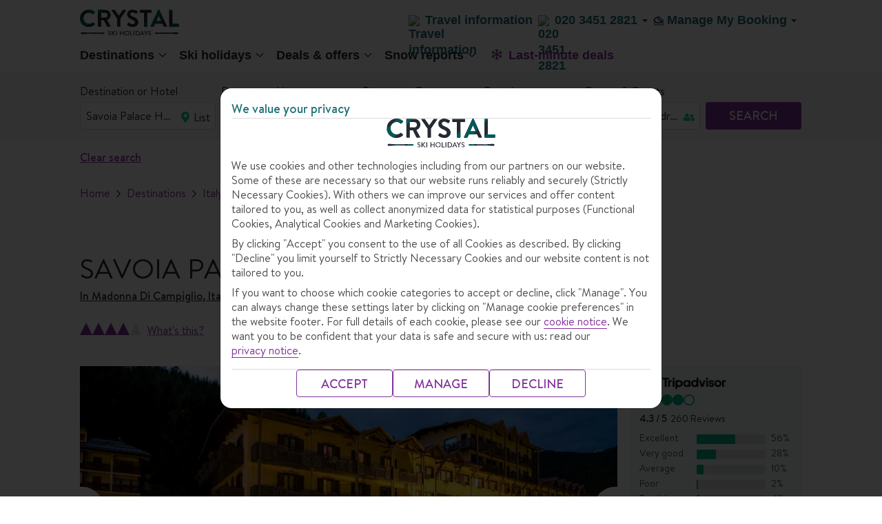

--- FILE ---
content_type: text/html;charset=UTF-8
request_url: https://www.crystalski.co.uk/ski-holidays/ski-resorts/italy-ski-holidays/madonna-di-campiglio/savoia-palace-hotel/
body_size: 68842
content:
<!DOCTYPE html>
<html lang="en" >
	<head>
         <!-- meta tag for FC brand -->
        <title>Savoia Palace Hotel | Madonna di Campiglio | Crystal Ski</title>
		<meta charset="utf-8">
	<meta name="viewport" content="width=device-width,initial-scale=1,user-scalable=no,maximum-scale=1">
	<meta name="robots" content="NOODP, NOYDIR">
	  	<meta name="description" content="Find out why Savoia Palace Hotel is perfect for you. Visit Crystal Ski for the latest prices, further information and packages.">
		<!-- Facebook TH meta data -->
		<meta property="og:title" content="Savoia Palace Hotel | Madonna di Campiglio | Crystal Ski" /><meta property="og:type" content="article" />
		<meta property="og:url" content="https://www.crystalski.co.uk/ski-holidays/ski-resorts/italy-ski-holidays/madonna-di-campiglio/savoia-palace-hotel/" /><meta property="og:image" content="https://content.tui.co.uk/adamtui/2025_12/23_11/7956c0ac-1a3f-486f-b17d-b3bc00b76b80/ACC_006922_ITA_MDC_15WebOriginalCompressed.jpg?i10c=img.resize(width:658);img.crop(width:658%2Cheight:370)" /><meta  property="og:description"  content="Find out why Savoia Palace Hotel is perfect for you. Visit Crystal Ski for the latest prices, further information and packages." />
			<meta property="og:site_name" content="Crystal Ski Holidays | Get More Winter" />
		<meta property="fb:admins" content="297687700536" />
		<!--End of Facebook TH meta data -->

		<!-- Twitter Card TH data -->
		<meta name="twitter:card" content="summary" />
		<meta name="twitter:site" content="@tuiholidays" />
		
		<meta name="twitter:title" content="Savoia Palace Hotel | Madonna di Campiglio | Crystal Ski" /><meta name="twitter:description" content="Find out why Savoia Palace Hotel is perfect for you. Visit Crystal Ski for the latest prices, further information and packages." /><meta name="twitter:creator" content="	" />
		<meta name="twitter:image" content="https://content.tui.co.uk/adamtui/2025_12/23_11/7956c0ac-1a3f-486f-b17d-b3bc00b76b80/ACC_006922_ITA_MDC_15WebOriginalCompressed.jpg?i10c=img.resize(width:658);img.crop(width:658%2Cheight:370)" /><!--End of Twitter TH data -->

	<link rel="canonical" href="https://www.crystalski.co.uk/ski-resorts/italy-ski-holidays/madonna-di-campiglio/savoia-palace-hotel/" />
	<!-- This standard SEO Section if required, can be declared as part of PageTemplate/Content Page -->
	 <!-- adding the  target component for adobe -->
                <script type="text/javascript" src="https://www.crystalski.co.uk/resources/383328fa99d79b3e55b485ffeea26a9db3200111bb061"  ></script><script type="text/javascript">
!function(n,e){var t,o,i,c=[],f={passive:!0,capture:!0},r=new Date,a="pointerup",u="pointercancel";function p(n,c){t||(t=c,o=n,i=new Date,w(e),s())}function s(){o>=0&&o<i-r&&(c.forEach(function(n){n(o,t)}),c=[])}function l(t){if(t.cancelable){var o=(t.timeStamp>1e12?new Date:performance.now())-t.timeStamp;"pointerdown"==t.type?function(t,o){function i(){p(t,o),r()}function c(){r()}function r(){e(a,i,f),e(u,c,f)}n(a,i,f),n(u,c,f)}(o,t):p(o,t)}}function w(n){["click","mousedown","keydown","touchstart","pointerdown"].forEach(function(e){n(e,l,f)})}w(n),self.perfMetrics=self.perfMetrics||{},self.perfMetrics.onFirstInputDelay=function(n){c.push(n),s()}}(addEventListener,removeEventListener);
var fidValue = 0;
perfMetrics.onFirstInputDelay(function(delay, evt) {
    fidValue = Math.round(delay);
});
</script>
<script type="text/javascript" src="/ski-holidays/_ui/mobile/js/lib/adobe/ski/target-main-at.js?v=4"></script>


<script src="https://tags.tiqcdn.com/utag/tui/crystalski-uk/prod/utag.sync.js"></script>
<meta http-equiv="x-dns-prefetch-control" content="on">
   <link rel='dns-prefetch' href='https://content.tui.co.uk'>
   <link rel='dns-prefetch' href='https://tuiukltd.tt.omtrdc.net'>
   <link rel='dns-prefetch' href='https://tuiuk.d1.sc.omtrdc.net'>
   <link rel='dns-prefetch' href='https://tags.tiqcdn.com'>
   <meta http-equiv="x-preconnect-control" content="on">
    <link rel='preconnect' href='https://tags.tiqcdn.com'>
    <link rel='preconnect' href='https://content.tui.co.uk'>
    <link rel="preload" as="script" href="https://www.crystalski.co.uk/resources/383328fa99d79b3e55b485ffeea26a9db3200111bb061"/><link rel="preload" as="image" href="" type="image/jpeg" crossorigin="anonymous">
<link rel="preload" href="/ski-holidays/_ui/mobile/th/osp_48.2.2_nr-202512101215/fonts/BrandonText-Regular.woff2" type="font/woff2" as="font" crossorigin="anonymous" />
         <link rel="preload" href="/ski-holidays/_ui/mobile/th/osp_48.2.2_nr-202512101215/fonts/BrandonText-Medium.woff2" type="font/woff2" as="font" crossorigin="anonymous" />
         <link rel="preload" href="/ski-holidays/_ui/mobile/th/osp_48.2.2_nr-202512101215/fonts/BrandonText-RegularItalic.woff2" type="font/woff2" as="font" crossorigin="anonymous" />
      <!-- Fav Icon -->
<!-- Common CSS Files -->
<link rel="preload" href="/ski-holidays/_ui/mobile/th/osp_48.2.2_nr-202512101215/fonts/fonts.css" as="style">
		<link href="/ski-holidays/_ui/mobile/th/osp_48.2.2_nr-202512101215/fonts/fonts.css" rel="stylesheet">
	<script type="text/javascript">
	var frontendStaticPublicPath = '/ski-holidays/_ui/mobile/osp_48.2.2_nr-202512101215/framework/crystal-ski/';
	var uiTheme = 'crystal-ski';
</script>

<!-- <link href="/ski-holidays/_ui/mobile/th/css/brands/cs/base.css" rel="stylesheet">
<link href="/ski-holidays/_ui/mobile/th/css/brands/cs/gh.css" rel="stylesheet"> -->

<link rel="preload" href="/ski-holidays/_ui/mobile/osp_48.2.2_nr-202512101215/framework/crystal-ski/default.css" as="style">
<link href="/ski-holidays/_ui/mobile/osp_48.2.2_nr-202512101215/framework/crystal-ski/default.css" rel="stylesheet">

<link rel="preload" href="/ski-holidays/_ui/mobile/osp_48.2.2_nr-202512101215/framework/crystal-ski/layout.css" as="style">
<link href="/ski-holidays/_ui/mobile/osp_48.2.2_nr-202512101215/framework/crystal-ski/layout.css" rel="stylesheet">

<link href="/ski-holidays/_ui/mobile/osp_48.2.2_nr-202512101215/framework/crystal-ski/crystalSki/Browse/Units/index.css" rel="stylesheet">
		<link href="/ski-holidays/_ui/mobile/osp_48.2.2_nr-202512101215/framework/crystal-ski/paragraphHTML/cookieNotifier.css" rel="stylesheet">
		<link href="/ski-holidays/_ui/mobile/osp_48.2.2_nr-202512101215/framework/crystal-ski/paragraphHTML/travelAware.css" rel="stylesheet">
	<!-- Important isWesternRegion is used as a temp fix need to use siteid instead of sitename &create resp folders in the path given -->
	<link rel="shortcut icon" type="image/x-icon" media="all" href="/ski-holidays/_ui/mobile/th/images/crystal_uk/favicon.png" />
			<link href="/ski-holidays/_ui/mobile/th/images/crystal_uk/favicon.png" rel="icon" type="image/png">
			<!-- IE10 support, favicon.ico added -->
			<link href="/ski-holidays/_ui/mobile/th/images/crystal_uk/favicon.ico" rel="shortcut icon" type="image/x-icon">
		<!-- AddOn Common CSS Files -->
	<!-- AddOn Theme CSS Files -->
	<!-- Common Script Files -->
<script type="text/javascript">
		/*<![CDATA[*/
		
		var ACC = { config: {} };
			ACC.config.contextPath = "/ski-holidays";
			ACC.config.encodedContextPath = "/ski-holidays";
			ACC.config.commonResourcePath = "/ski-holidays/_ui/mobile/common";
			ACC.config.themeResourcePath = "ski";
			ACC.config.siteResourcePath = "/ski-holidays/_ui/mobile/site-CS";
			ACC.config.rootPath = "/ski-holidays/_ui/mobile";
			ACC.config.CSRFToken = "a3aab0e7-d0f0-40ca-9e25-12189c4faba3";
			ACC.pwdStrengthVeryWeak = 'Very weak';
			ACC.pwdStrengthWeak = 'Weak';
			ACC.pwdStrengthMedium = 'Medium';
			ACC.pwdStrengthStrong = 'Strong';
			ACC.pwdStrengthVeryStrong = 'Very strong';
			ACC.pwdStrengthUnsafePwd = 'password.strength.unsafepwd';
			ACC.pwdStrengthTooShortPwd = 'Too short';
			ACC.pwdStrengthMinCharText = 'Minimum length is %d characters';
			ACC.accessibilityLoading = 'Loading... Please wait...';
			ACC.accessibilityStoresLoaded = 'Stores loaded';
			ACC.config.language = "en";
			
			ACC.autocompleteUrl = '/ski-holidays/search/autocompleteSecure';
			
		/*]]>*/
	</script>
	<script type="text/javascript">
	/*<![CDATA[*/
	ACC.addons = {};	//JS holder for addons properties
			
	
	/*]]>*/
</script>
<script>
	var tuiDebugModeUrl='';
	var buildVersion = "osp_48.2.2_nr-202512101215";
	var tuiWebrootPath = "/ski-holidays";
	var tuiCdnDomain = "/ski-holidays";
	var tuiIconsCdnUrl = "https://d2vrnzxxozebu5.cloudfront.net/icons";
	var tuiStaticResourcePath = "/ski-holidays";
	var SiteID="CS";
	
	var locale='en';
	var tuiSiteId=SiteID.toLowerCase();
	var decorationLayer="/searchpanel/availability/search";
	var searchEngine="elastic";
	var searchEngineVariant="elastic";
	var searchTypeVariant="variantB";
	var sourceMarket = "";
	var tuiSiteId=SiteID.toLowerCase();
	var isRetail = false;
	var isMultiCentre = false;
	var isSki = true;
	var isSkiHomePage = false;
	var isNordic = false;
	var isNordicsShortlistEnabled = false;
	var isWesternRegion = false;
	var isThirdPartyAgent = false;
	var isCallcentreAgent = false;
	var rootSiteId = "cs";
	var tuiRootSiteId = rootSiteId ? rootSiteId.toLowerCase() : '';
	var isFlightOnly = false;
	var invStartDate = "";
	var aspAnalyticsEndpointUrl = "https://analyticsdata.thomson.co.uk";
	var endecaDomain="/searchpanel/availability/search";
	var isEndeca="ELASTIC";
	var CSRFToken = "a3aab0e7-d0f0-40ca-9e25-12189c4faba3";
	var tuiSiteName = "crystal_uk";
	var currency = "£";
	var fromANC = "";
	var countryCode = "GBR";
	var i18nMessages = '{"whatsThis":"What\u0027s this?","tuiRatingToolTip":"Our Crystal ratings classify accommodations based on their basic and leisure facilities, location, character and atmosphere, and customer feedback. Just so you know, our ratings may differ from the official star rating of the local tourist board."}';
	var googleMapKey="AIzaSyAPtjOB84mdIt3C3JQmrSX98fRMyWnTYuA";
	var tldMessages = i18nMessages ? JSON.parse(i18nMessages): '';
	var detectedDeviceUserAgent="Mozilla/5.0 (Macintosh; Intel Mac OS X 10_15_7) AppleWebKit/537.36 (KHTML, like Gecko) Chrome/131.0.0.0 Safari/537.36; ClaudeBot/1.0; +claudebot@anthropic.com)";
	var pageUid = "skiRespBrowseAccommOverviewPageV2";
	var pageType = "RESP_REACT_OVERVIEW";
	var cartId = "";
    var isNordicsSkiPackage = false;
	var ratingIcon = 'O';
	if(tuiSiteId === 'th'){ tuiSiteName = 'thomson'; ratingIcon = 'O'}
	if(tuiSiteId === 'fo'){ tuiSiteName = 'flights'; ratingIcon = 'O'}
	if(tuiSiteId === 'fj'){ tuiSiteName = 'falcon'; ratingIcon = '!'}
	if(tuiSiteId === 'cr'){ tuiSiteName = 'cruise'; ratingIcon = 'O'}
	if(tuiSiteId === 'fc'){ tuiSiteName = 'firstchoice'; ratingIcon = 'P'}
	if(tuiSiteId === 'rt_fj'){ tuiSiteName = 'retail_falcon'; ratingIcon = '!'}
	//Used as polyfill for padEnd for Supporting IE and android
	//TODO: to be moved to more relevant place
	if (!String.prototype.padEnd) {
		  String.prototype.padEnd = function padEnd(targetLength, padString) {
		    targetLength = targetLength >> 0; //floor if number or convert non-number to 0;
		    padString = String(typeof padString !== 'undefined' ? padString : ' ');
		    if (this.length > targetLength) {
		      return String(this);
		    } else {
		      targetLength = targetLength - this.length;
		      if (targetLength > padString.length) {
		        padString += padString.repeat(targetLength / padString.length); //append to original to ensure we are longer than needed
		      }
		      return String(this) + padString.slice(0, targetLength);
		    }
		  };
		}
	var isSmarteditEnable = false;
</script>

<script src="" type="text/javascript"></script>
<script src="" type="text/javascript"></script>
<script src="" type="text/javascript"></script>
<script src="" type="text/javascript"></script>

<script>
	var brightcovePlayerInfo = {
		accountId: '',
		playerId: 'SyF2L9gyf'
	}
</script>

<script>
document.onload = function() {
if(TNT_AC) {
	TNT_AC.createGlobalMbox();
	}
};
</script>

	<script type="text/javascript">
		/*<![CDATA[*/
		
		var ACC = { config: {} };
			ACC.config.contextPath = "/ski-holidays";
			ACC.config.encodedContextPath = "/ski-holidays";
			ACC.config.commonResourcePath = "/ski-holidays/_ui/mobile/common";
			ACC.config.themeResourcePath = "ski";
			ACC.config.siteResourcePath = "/ski-holidays/_ui/mobile/site-CS";
			ACC.config.rootPath = "/ski-holidays/_ui/mobile";
			ACC.config.CSRFToken = "a3aab0e7-d0f0-40ca-9e25-12189c4faba3";
			ACC.pwdStrengthVeryWeak = 'Very weak';
			ACC.pwdStrengthWeak = 'Weak';
			ACC.pwdStrengthMedium = 'Medium';
			ACC.pwdStrengthStrong = 'Strong';
			ACC.pwdStrengthVeryStrong = 'Very strong';
			ACC.pwdStrengthUnsafePwd = 'password.strength.unsafepwd';
			ACC.pwdStrengthTooShortPwd = 'Too short';
			ACC.pwdStrengthMinCharText = 'Minimum length is %d characters';
			ACC.accessibilityLoading = 'Loading... Please wait...';
			ACC.accessibilityStoresLoaded = 'Stores loaded';
			ACC.config.language = "en";
			
			ACC.autocompleteUrl = '/ski-holidays/search/autocompleteSecure';
			
		/*]]>*/
	</script>
	<script type="text/javascript">
	/*<![CDATA[*/
	ACC.addons = {};	//JS holder for addons properties
			
	
	/*]]>*/
</script>
<script>
if(isWesternRegion && !isFlightOnly){
  (function(h,o,u,n,d) {
    h=h[d]=h[d]||{q:[],onReady:function(c){h.q.push(c)}}
    d=o.createElement(u);d.async=1;d.src=n
    n=o.getElementsByTagName(u)[0];n.parentNode.insertBefore(d,n)
  })(window,document,'script','https://www.datadoghq-browser-agent.com/eu1/v5/datadog-rum.js','DD_RUM')
  window.DD_RUM.onReady(function() {
    window.DD_RUM.init({
      clientToken: '',
      applicationId: '',
      site: 'datadoghq.eu',
      service: 'wr-package-flow',
      env: '',
      version: "osp_48.2.2_nr-202512101215",
      sessionSampleRate: 0,
      sessionReplaySampleRate: 0,
      allowedTracingUrls: [],
      traceSampleRate: 0,
      trackUserInteractions: true,
      trackResources: true,
      trackLongTasks: true,
      defaultPrivacyLevel: 'mask-user-input',
    });
  })
}
</script></head>
	<body data-theme="tui">
			


    <script type="text/javascript">
        var utag_data = {};
    </script>
    <script type="text/javascript">
        (function (a, b, c, d) {
            a = "https://tags.tiqcdn.com/utag/tui/crystalski-uk/prod/utag.js";
            b = document;
            c = 'script';
            d = b.createElement(c);
            d.src = a;
            d.type = 'text/java' + c;
            d.async = true;
            a = b.getElementsByTagName(c)[0];
            a.parentNode.insertBefore(d, a);
        })();
    </script>



 <script>
	var locationJsondata = '{"type":"HOTEL","name":"Savoia Palace Hotel","code":"006922","multiSelect":"true","brand":null,"fewDaysFlag":false,"staticContentMap":null,"certifactionValidto":null,"accomCarbonOffsetAvailable":false,"accomCareTravelAvailable":false,"travelifeAvailable":false,"earthCheckAvailable":false}';
	var browseLocationData = locationJsondata ? JSON.parse(locationJsondata): null;
   </script>
  <div id="page">
    <div class="container">
		<header>
		  <script type="text/javascript">
    var ssg_customer_id="Anonymous";
    var ssg_brand="CS";
</script>
<style>@font-face{font-display:swap;font-family:Ambit;font-style:normal;font-weight:700;src:url(https://mwa.tui.com/shared/mwa/assets/v2/fonts/ambit-bold.woff2) format("woff2")}@font-face{font-display:swap;font-family:Ambit;font-style:normal;font-weight:400;src:url(https://mwa.tui.com/shared/mwa/assets/v2/fonts/ambit-regular.woff2) format("woff2")}@font-face{font-display:swap;font-family:Ambit;font-style:normal;font-weight:600;src:url(https://mwa.tui.com/shared/mwa/assets/v2/fonts/ambit-semibold.woff2) format("woff2")}@font-face{font-display:swap;font-family:TUITypeLight;font-style:normal;font-weight:700;src:url(https://mwa.tui.com/shared/mwa/assets/v2/fonts/tuitypelight-bold.woff2) format("woff2")}@font-face{font-display:swap;font-family:TUITypeLight;font-style:normal;font-weight:400;src:url(https://mwa.tui.com/shared/mwa/assets/v2/fonts/tuitypelight-regular.woff2) format("woff2")}@font-face{ascent-override:83%;descent-override:18%;font-family:AmbitFallbackFont;font-weight:400 600;line-gap-override:10.8%;size-adjust:103.5%;src:local(arial)}@font-face{ascent-override:83%;descent-override:21.2%;font-family:AmbitFallbackFont;font-weight:700;line-gap-override:7.5%;size-adjust:103.5%;src:local("arial bold")}@font-face{ascent-override:101.1%;descent-override:16.5%;font-family:TUITypeLightFallbackFont;font-weight:400;line-gap-override:17.5%;size-adjust:84.5%;src:local(arial)}@font-face{ascent-override:101.1%;descent-override:16.5%;font-family:TUITypeLightFallbackFont;font-weight:700;line-gap-override:17.5%;size-adjust:84.5%;src:local("arial bold")}.theme-tui-light,:host([data-theme=tui-light]),:root[data-theme=tui-light],[data-theme=tui-light]{--theme-name:"tui-light";--color-achromatic-base-200:var(--color-functional-neutral-200);--color-achromatic-base-400:var(--color-functional-neutral-400);--color-achromatic-base-600:var(--color-functional-neutral-600);--color-functional-alert-200:#ffeebd;--color-functional-alert-600:#f3cc49;--color-functional-alert-800:#f59300;--color-functional-base-200:#d8e2fd;--color-functional-base-400:#b6c9fc;--color-functional-base-600:#0b49f4;--color-functional-base-800:#1a115a;--color-functional-error-200:#fdd8d8;--color-functional-error-600:#d30d14;--color-functional-error-800:#73070b;--color-functional-neutral-000:#fff;--color-functional-neutral-100:#f5f5f5;--color-functional-neutral-200:#dbdbdb;--color-functional-neutral-400:#bababa;--color-functional-neutral-600:#737373;--color-functional-neutral-800:#4d4d4d;--color-functional-neutral-900:#000;--color-functional-success-200:#c4e3cc;--color-functional-success-600:#30b575;--color-functional-success-800:#05423d;--color-on-achromatic-base-200:var(--color-theme-variant);--color-on-achromatic-base-400:var(--color-functional-neutral-900);--color-on-achromatic-base-600:#fff;--color-on-functional-alert-200:var(--color-theme-variant);--color-on-functional-alert-600:var(--color-theme-variant);--color-on-functional-alert-800:var(--color-theme-variant);--color-on-functional-base-200:var(--color-theme-variant);--color-on-functional-base-400:var(--color-theme-variant);--color-on-functional-base-600:var(--color-theme-background);--color-on-functional-base-800:var(--color-theme-background);--color-on-functional-error-200:var(--color-theme-variant);--color-on-functional-error-600:var(--color-theme-background);--color-on-functional-error-800:var(--color-theme-background);--color-on-functional-neutral-100:var(--color-functional-neutral-800);--color-on-functional-neutral-200:var(--color-functional-neutral-800);--color-on-functional-neutral-400:var(--color-functional-neutral-900);--color-on-functional-neutral-600:var(--color-theme-background);--color-on-functional-neutral-800:var(--color-theme-background);--color-on-functional-neutral-900:var(--color-theme-background);--color-on-functional-success-200:var(--color-theme-variant);--color-on-functional-success-600:var(--color-theme-variant);--color-on-functional-success-800:#fff;--color-on-theme-background:var(--color-theme-variant);--color-on-theme-base-200:var(--color-theme-variant);--color-on-theme-base-400:var(--color-theme-variant);--color-on-theme-base-600:var(--color-theme-variant);--color-on-theme-base-variant:var(--color-on-theme-variant);--color-on-theme-base:var(--color-theme-variant);--color-on-theme-contrast:var(--color-theme-background);--color-on-theme-promotion:var(--color-theme-background);--color-on-theme-surface:var(--color-theme-variant);--color-on-theme-sustainable-200:#1a115a;--color-on-theme-sustainable-800:#fff;--color-on-theme-sustainable-600:#1a115a;--color-on-theme-variant:var(--color-theme-background);--color-theme-background:#fff;--color-theme-base-200:#e3f5fd;--color-theme-base-400:#c6eafb;--color-theme-base-600:#aae0f9;--color-theme-base-800:#09295d;--color-theme-base-variant:var(--color-theme-variant);--color-theme-base:#71cbf4;--color-theme-contrast:#0b49f4;--color-theme-promotion:#d30d14;--color-theme-surface:#fff;--color-theme-sustainable-200:#c4e3cc;--color-theme-sustainable-600:#30b575;--color-theme-sustainable-800:#05423d;--color-theme-variant:#1a115a;--color-transparent-base:rgba(26,17,90,.75);--color-transparent-contrast:rgba(113,203,244,.75);--color-transparent-neutral-200:rgba(0,0,0,.15);--color-transparent-neutral-400:rgba(0,0,0,.3);--color-transparent-neutral-600:rgba(0,0,0,.5);--color-transparent-variant:hsla(0,0%,100%,.75);--color-gradient-dark:#1a115a 0%,rgba(26,17,90,.8) 15%,rgba(26,17,90,0) 95%,rgba(26,17,90,0) 100%;--color-gradient-light:#fff 0%,hsla(0,0%,100%,.8) 15%,hsla(0,0%,100%,0) 95%,hsla(0,0%,100%,0) 100%}.theme-tui-light,:host([data-theme=tui-light]),:root[data-theme=tui-light],[data-theme=tui-light]{--color-backdrop:rgba(26,17,90,.75)}.theme-tui-light ::backdrop,:host([data-theme=tui-light]) ::backdrop,:root[data-theme=tui-light] ::backdrop,[data-theme=tui-light] ::backdrop{--color-backdrop:rgba(26,17,90,.75)}.theme-tui-light.dark,.theme-tui-light:host([data-mode=dark]),.theme-tui-light:root[data-mode=dark],.theme-tui-light[data-mode=dark],:host([data-theme=tui-light]).dark,:host([data-theme=tui-light]):host([data-mode=dark]),:host([data-theme=tui-light]):root[data-mode=dark],:host([data-theme=tui-light])[data-mode=dark],:root[data-theme=tui-light].dark,:root[data-theme=tui-light]:host([data-mode=dark]),:root[data-theme=tui-light]:root[data-mode=dark],:root[data-theme=tui-light][data-mode=dark],[data-theme=tui-light].dark,[data-theme=tui-light]:host([data-mode=dark]),[data-theme=tui-light]:root[data-mode=dark],[data-theme=tui-light][data-mode=dark]{color-scheme:dark;--color-achromatic-base-200:var(--color-functional-neutral-200);--color-achromatic-base-400:var(--color-functional-neutral-400);--color-achromatic-base-600:var(--color-functional-neutral-600);--color-functional-alert-200:#f59300;--color-functional-alert-600:#f3cc49;--color-functional-alert-800:#ffeebd;--color-functional-base-200:#1a115a;--color-functional-base-400:#1e43a9;--color-functional-base-600:#377df6;--color-functional-base-800:#d8e2fd;--color-functional-error-200:#74070a;--color-functional-error-600:#d30d14;--color-functional-error-800:#fdd8d8;--color-functional-neutral-000:#09162a;--color-functional-neutral-100:#3b4454;--color-functional-neutral-200:#4b586c;--color-functional-neutral-400:#6b7380;--color-functional-neutral-600:#9da2aa;--color-functional-neutral-800:#cdd1d5;--color-functional-neutral-900:#e6e8ea;--color-functional-success-200:#05423d;--color-functional-success-600:#30b575;--color-functional-success-800:#c4e3cc;--color-on-achromatic-base-200:#fff;--color-on-achromatic-base-400:#fff;--color-on-achromatic-base-600:#09162a;--color-on-functional-alert-200:var(--color-functional-neutral-000);--color-on-functional-alert-600:var(--color-functional-neutral-000);--color-on-functional-alert-800:var(--color-functional-neutral-000);--color-on-functional-base-200:#fff;--color-on-functional-base-400:#fff;--color-on-functional-base-600:#fff;--color-on-functional-base-800:#09162a;--color-on-functional-error-200:#fff;--color-on-functional-error-600:#fff;--color-on-functional-error-800:var(--color-functional-neutral-000);--color-on-functional-neutral-100:var(--color-functional-neutral-800);--color-on-functional-neutral-200:#fff;--color-on-functional-neutral-400:#fff;--color-on-functional-neutral-600:#09162a;--color-on-functional-neutral-800:#09162a;--color-on-functional-neutral-900:#09162a;--color-on-functional-success-200:#fff;--color-on-functional-success-600:var(--color-functional-neutral-000);--color-on-functional-success-800:var(--color-functional-neutral-000);--color-on-theme-background:#fff;--color-on-theme-base-200:#fff;--color-on-theme-base-400:#fff;--color-on-theme-base-600:#fff;--color-on-theme-base-variant:var(--color-on-theme-variant);--color-on-theme-base:#09162a;--color-on-theme-contrast:#fff;--color-on-theme-promotion:#fff;--color-on-theme-surface:#fff;--color-on-theme-sustainable-200:#1a115a;--color-on-theme-sustainable-800:#fff;--color-on-theme-sustainable-600:#1a115a;--color-on-theme-variant:#09162a;--color-theme-background:#09162a;--color-theme-base-200:#0e86be;--color-theme-base-400:#2b9ed4;--color-theme-base-600:#4bb5e7;--color-theme-base-800:#09295d;--color-theme-base-variant:var(--color-theme-variant);--color-theme-base:#71cbf4;--color-theme-contrast:#377df6;--color-theme-promotion:#f45258;--color-theme-surface:#132c53;--color-theme-sustainable-200:#c4e3cc;--color-theme-sustainable-600:#30b575;--color-theme-sustainable-800:#05423d;--color-theme-variant:#fff;--color-transparent-base:rgba(9,41,93,.75);--color-transparent-contrast:rgba(113,203,244,.75);--color-transparent-neutral-200:rgba(0,0,0,.15);--color-transparent-neutral-400:rgba(0,0,0,.3);--color-transparent-neutral-600:rgba(0,0,0,.5);--color-transparent-variant:hsla(0,0%,100%,.75);--color-gradient-dark:#09295d 0%,rgba(9,41,93,.8) 15%,rgba(9,41,93,0) 95%,rgba(9,41,93,0) 100%;--color-gradient-light:#fff 0%,hsla(0,0%,100%,.8) 15%,hsla(0,0%,100%,0) 95%,hsla(0,0%,100%,0) 100%;--color-on-theme-promotion-100:#1a115a;--color-text-base:#fff;--color-text-leading:#fff;--color-transparent-background:hsla(0,0%,100%,0);--color-transparent-neutral:rgba(0,0,0,.15)}.theme-tui-light.dark,.theme-tui-light:host([data-mode=dark]),.theme-tui-light:root[data-mode=dark],.theme-tui-light[data-mode=dark],:host([data-theme=tui-light]).dark,:host([data-theme=tui-light]):host([data-mode=dark]),:host([data-theme=tui-light]):root[data-mode=dark],:host([data-theme=tui-light])[data-mode=dark],:root[data-theme=tui-light].dark,:root[data-theme=tui-light]:host([data-mode=dark]),:root[data-theme=tui-light]:root[data-mode=dark],:root[data-theme=tui-light][data-mode=dark],[data-theme=tui-light].dark,[data-theme=tui-light]:host([data-mode=dark]),[data-theme=tui-light]:root[data-mode=dark],[data-theme=tui-light][data-mode=dark]{--color-backdrop:rgba(0,0,0,.5)}.theme-tui-light.dark ::backdrop,.theme-tui-light:host([data-mode=dark]) ::backdrop,.theme-tui-light:root[data-mode=dark] ::backdrop,.theme-tui-light[data-mode=dark] ::backdrop,:host([data-theme=tui-light]).dark ::backdrop,:host([data-theme=tui-light]):host([data-mode=dark]) ::backdrop,:host([data-theme=tui-light]):root[data-mode=dark] ::backdrop,:host([data-theme=tui-light])[data-mode=dark] ::backdrop,:root[data-theme=tui-light].dark ::backdrop,:root[data-theme=tui-light]:host([data-mode=dark]) ::backdrop,:root[data-theme=tui-light]:root[data-mode=dark] ::backdrop,:root[data-theme=tui-light][data-mode=dark] ::backdrop,[data-theme=tui-light].dark ::backdrop,[data-theme=tui-light]:host([data-mode=dark]) ::backdrop,[data-theme=tui-light]:root[data-mode=dark] ::backdrop,[data-theme=tui-light][data-mode=dark] ::backdrop{--color-backdrop:rgba(0,0,0,.5)}.theme-tui-light.dark,.theme-tui-light:host([data-mode=dark]),.theme-tui-light:root[data-mode=dark],.theme-tui-light[data-mode=dark],:host([data-theme=tui-light]).dark,:host([data-theme=tui-light]):host([data-mode=dark]),:host([data-theme=tui-light]):root[data-mode=dark],:host([data-theme=tui-light])[data-mode=dark],:root[data-theme=tui-light].dark,:root[data-theme=tui-light]:host([data-mode=dark]),:root[data-theme=tui-light]:root[data-mode=dark],:root[data-theme=tui-light][data-mode=dark],[data-theme=tui-light].dark,[data-theme=tui-light]:host([data-mode=dark]),[data-theme=tui-light]:root[data-mode=dark],[data-theme=tui-light][data-mode=dark]{--elevation-shadow-0:0 0 0.125rem 0 var(--color-shadow);--elevation-shadow-1:0 0 0.25rem 0 var(--color-shadow);--elevation-shadow-2:0 0 0.5rem 0 var(--color-shadow);--elevation-shadow-3:0 0 0.75rem 0 var(--color-shadow);--elevation-shadow-4:0 0 1rem 0 var(--color-shadow);--elevation-shadow-5:0 0 1.25rem 0 var(--color-shadow);--elevation-shadow-6:0 0 1.5rem 0 var(--color-shadow);--elevation-background-0:var(--color-theme-surface);--elevation-background-1:var(--color-theme-surface) var(--color-lighten-100);--elevation-background-2:var(--color-theme-surface) var(--color-lighten-200);--elevation-background-3:var(--color-theme-surface) var(--color-lighten-300);--elevation-background-4:var(--color-theme-surface) var(--color-lighten-400);--elevation-background-5:var(--color-theme-surface) var(--color-lighten-500);--elevation-background-6:var(--color-theme-surface) var(--color-lighten-600)}.theme-tui-light,:host([data-theme=tui-light]),:root[data-theme=tui-light],[data-theme=tui-light]{--color-text-lead:var(--color-theme-variant);--color-text-base:var(--color-functional-neutral-800);--color-concept-tuiblue:#1a115a;--color-concept-tuikids:#1a115a;--color-concept-riu:#d3030e;--color-concept-timetosmile:#b0b578;--color-concept-suneoclub:#006bb8;--color-concept-splashworld:#65c4d7;--color-concept-robinson:#0068b3;--color-concept-scene:#000;--color-concept-sensatori:#1a115a;--color-concept-magiclife:#fff700;--color-concept-smallfriendly:#0076ad;--color-concept-bluestar:#c2e6fa;--color-lighten-900:linear-gradient(180deg,hsla(0,0%,100%,.9),hsla(0,0%,100%,.9));--color-lighten-800:linear-gradient(180deg,hsla(0,0%,100%,.8),hsla(0,0%,100%,.8));--color-lighten-750:linear-gradient(180deg,hsla(0,0%,100%,.75),hsla(0,0%,100%,.75));--color-lighten-700:linear-gradient(180deg,hsla(0,0%,100%,.7),hsla(0,0%,100%,.7));--color-lighten-600:linear-gradient(180deg,hsla(0,0%,100%,.6),hsla(0,0%,100%,.6));--color-lighten-500:linear-gradient(180deg,hsla(0,0%,100%,.5),hsla(0,0%,100%,.5));--color-lighten-400:linear-gradient(180deg,hsla(0,0%,100%,.4),hsla(0,0%,100%,.4));--color-lighten-300:linear-gradient(180deg,hsla(0,0%,100%,.3),hsla(0,0%,100%,.3));--color-lighten-200:linear-gradient(180deg,hsla(0,0%,100%,.2),hsla(0,0%,100%,.2));--color-lighten-100:linear-gradient(180deg,hsla(0,0%,100%,.1),hsla(0,0%,100%,.1));--color-darken-100:linear-gradient(180deg,rgba(0,0,0,.15),rgba(0,0,0,.1));--color-darken-150:linear-gradient(180deg,rgba(0,0,0,.15),rgba(0,0,0,.15));--color-darken-300:linear-gradient(180deg,rgba(0,0,0,.3),rgba(0,0,0,.3));--color-darken-600:linear-gradient(180deg,rgba(0,0,0,.6),rgba(0,0,0,.6));--color-shadow:rgba(0,0,0,.4);--gradient-linear-light:linear-gradient(360deg,var(--color-gradient-light));--gradient-linear-dark:linear-gradient(-180deg,var(--color-gradient-dark));--gradient-diagonal-light:linear-gradient(45deg,var(--color-gradient-light));--gradient-diagonal-dark:linear-gradient(-120deg,var(--color-gradient-dark));--gradient-mesh-light:radial-gradient(circle at 80% 80%,#aae1f8 0%,rgba(170,225,248,0) 80%),radial-gradient(circle at 50% 60%,#aae1f8 0%,rgba(170,225,248,0) 71%),radial-gradient(circle at 20% 20%,#71cbf4 0%,rgba(113,203,244,0) 40%),radial-gradient(circle at 70% 30%,#71cbf4 0%,rgba(113,203,244,0) 50%),radial-gradient(circle at 20% 90%,#fff 0%,hsla(0,0%,100%,0) 40%);--font-family-lead:Ambit,AmbitFallbackFont,sans-serif;--font-family-base:"TUITypeLight","TUITypeLightFallbackFont",sans-serif;--font-size-xsmall:0.75rem;--font-size-small:1rem;--font-size-medium:1.125rem;--font-size-large:1.5rem;--font-size-xlarge:1.875rem;--font-size-xxlarge:2.25rem;--font-size-xxxlarge:2.625rem;--font-size-xsmall-lead:0.625rem;--font-size-small-lead:0.875rem;--font-size-medium-lead:1rem;--font-size-large-lead:1.375rem;--font-size-xlarge-lead:1.75rem;--font-size-xxlarge-lead:2.12rem;--font-size-xxxlarge-lead:2.5rem;--line-height-xsmall:1.333;--line-height-small:1.333;--line-height-medium:1.333;--line-height-large:1.333;--line-height-xlarge:1.2;--line-height-xxlarge:1.111;--line-height-xxxlarge:1.047;--line-height-spaced:1.556;--line-height-normal:1.333;--line-height-baseline:1;--line-height-xsmall-lead:1.6;--line-height-small-lead:1.43;--line-height-medium-lead:1.5;--line-height-large-lead:1.455;--line-height-xlarge-lead:1.286;--line-height-xxlarge-lead:1.176;--line-height-xxxlarge-lead:1.1;--line-height-spaced-lead:1.556;--line-height-normal-lead:1.333;--line-height-baseline-lead:1;--app-height:100vh;--grid-size:0.25rem;--layout-columns:12;--layout-gutter-width:1rem;--layout-float-breakpoint:76.25rem;--layout-max-width:77.25rem;--space-0:0;--space-05:0.125rem;--space-1:0.25rem;--space-2:0.5rem;--space-3:0.75rem;--space-4:1rem;--space-5:1.25rem;--space-6:1.5rem;--space-7:1.75rem;--space-8:2rem;--space-9:2.25rem;--space-10:2.5rem;--space-11:2.75rem;--space-12:3rem;--stroke-color-default:var(--color-functional-neutral-400);--stroke-color-functional:var(--color-functional-base-600);--stroke-color-passive:var(--color-functional-neutral-200);--stroke-color-primary:var(--color-theme-variant);--stroke-color-secondary:var(--color-theme-base);--stroke-color-promotion:var(--color-theme-promotion);--stroke-color-success:var(--color-functional-success-600);--stroke-color-error:var(--color-functional-error-600);--stroke-color-background:var(--color-theme-background);--stroke-size-100:0.0625rem;--stroke-size-400:0.125rem;--stroke-size-600:0.1875rem;--stroke-style-none:none;--stroke-style-base:solid;--stroke-style-indeterminate:dashed;--stroke-shape:var(--corner-rounded-1);--corner-rounded-0:0;--corner-rounded-1:0.125rem;--corner-rounded-2:0.25rem;--corner-rounded-3:0.375rem;--corner-rounded-4:0.5rem;--corner-rounded-5:1rem;--corner-rounded-6:1.5rem;--corner-rounded-7:2rem;--corner-rounded-8:2.5rem;--corner-rounded-9:3.5rem;--corner-rounded-10:4rem;--corner-rounded-11:5rem;--corner-rounded-12:7.5rem;--corner-rounded-100:100rem;--elevation-shadow-0:0 0 0.125rem 0 var(--color-shadow);--elevation-shadow-1:0 0 0.25rem 0 var(--color-shadow);--elevation-shadow-2:0 0 0.5rem 0 var(--color-shadow);--elevation-shadow-3:0 0 0.75rem 0 var(--color-shadow);--elevation-shadow-4:0 0 1rem 0 var(--color-shadow);--elevation-shadow-5:0 0 1.25rem 0 var(--color-shadow);--elevation-shadow-6:0 0 1.5rem 0 var(--color-shadow);--elevation-background-0:var(--color-theme-surface);--elevation-background-1:var(--color-theme-base) var(--color-lighten-800);--elevation-background-2:var(--color-theme-base) var(--color-lighten-600);--elevation-background-3:var(--color-theme-base) var(--color-lighten-400);--elevation-background-4:var(--color-theme-base) var(--color-lighten-200);--elevation-background-5:var(--color-theme-base);--elevation-background-6:var(--color-theme-base) var(--color-darken-100);--layer-index-hidden:-1;--layer-index-default:0;--layer-index-top:1;--layer-index-dropdown-background:900;--layer-index-dropdown:1000;--layer-index-sticky:1020;--layer-index-fixed:1030;--layer-index-overlay:1040;--layer-index-modal:1050;--layer-index-popover:1060;--layer-index-tooltip:1070;--layer-shadow-top:var(--elevation-shadow-0);--layer-shadow-dropdown:var(--elevation-shadow-1);--layer-shadow-sticky:var(--elevation-shadow-2);--layer-shadow-fixed:var(--elevation-shadow-3);--layer-shadow-modal:var(--elevation-shadow-4);--layer-shadow-popover:var(--elevation-shadow-5);--layer-shadow-tooltip:var(--elevation-shadow-6);--layer-shadow-focus:0 0 0 0.75rem rgba(55,106,246,.1),0 0 0 0.5rem rgba(55,106,246,.3),0 0 0 0.25rem rgba(55,106,246,.5);--motion-delay-0:0;--motion-delay-1:0.1s;--motion-delay-2:0.2s;--motion-delay-3:0.5s;--motion-delay-4:0.6s;--motion-delay-5:1s;--motion-duration-slow:0.6s;--motion-duration-medium:0.5s;--motion-duration-fast:0.2s;--motion-timing-default:ease-in-out;--motion-timing-brand:cubic-bezier(0.65,0.05,0.4,1.3);--animate-ripple:url(https://mwa.tui.com/shared/mwa/assets/v2/motion/ripple-white.svg);--transparent:transparent;--elevation-card:0 0 0.25rem 0 var(--color-shadow);--tab-font-weight-default:600;--tab-font-weight:700;--tab-font-transform:none;--badge-size-height-small:1.75rem;--badge-size-height-medium:2.5rem;--badge-shape:var(--corner-rounded-2);--button-color-background-disabled:var(--color-functional-neutral-200);--button-color-border-disabled:var(--transparent);--button-color-text-disabled:var(--color-on-functional-neutral-200);--button-color-shadow-default:none;--button-font-weight:600;--button-font-family:var(--font-family-lead);--button-shape-large:var(--corner-rounded-100);--button-shape-medium:var(--corner-rounded-100);--button-shape-small:var(--corner-rounded-100);--button-shape-xlarge:var(--corner-rounded-100);--button-size-border:var(--stroke-size-400);--button-size-height-large:3rem;--button-size-height-medium:2.5rem;--button-size-height-small:2rem;--button-size-height-xlarge:4rem;--button-space-large:0 calc(var(--button-size-height-large)/2);--button-space-medium:0 calc(var(--button-size-height-medium)/2);--button-space-small:0 calc(var(--button-size-height-small)/2);--button-space-xlarge:0 calc(var(--button-size-height-xlarge)/2);--button-text-transform:unset;--button-color-background-ghost-default:var(--color-theme-background);--button-color-background-ghost-hover:var(--color-theme-base-200);--button-color-border-ghost-default:var(--color-functional-base-600);--button-color-text-ghost:var(--color-functional-base-600);--button-color-text-ghost-hover:var(--color-functional-base-600);--button-color-tint-ghost-active:none;--button-color-tint-ghost-hover:var(--color-theme-base-200);--button-color-tint-error-active:var(--animate-ripple);--button-color-tint-error-hover:var(--color-lighten-200);--button-color-tint-success-active:var(--animate-ripple);--button-color-tint-success-hover:var(--color-lighten-200);--button-color-tint-primary-active:var(--animate-ripple);--button-color-tint-primary-hover:var(--color-lighten-200);--button-color-text-primary-hover:var(--color-on-theme-contrast);--button-color-background-promotion-default:var(--color-theme-promotion);--button-color-tint-promotion-active:var(--animate-ripple);--button-color-tint-promotion-hover:var(--color-lighten-200);--button-color-background-secondary-default:var(--color-theme-variant);--button-color-text-secondary-default:var(--color-on-theme-variant);--button-color-tint-secondary-active:var(--animate-ripple);--button-color-background-secondary-hover:var(--button-color-background-secondary-default);--button-color-tint-secondary-hover:var(--color-lighten-200);--button-color-text-secondary-hover:var(--color-on-theme-variant);--button-color-background-tertiary-default:var(--color-theme-base);--button-color-text-tertiary-default:var(--color-on-theme-base);--button-color-tint-tertiary-active:var(--animate-ripple);--button-color-background-tertiary-hover:var(--color-theme-base);--button-color-tint-tertiary-hover:var(--color-lighten-200);--button-color-text-tertiary-hover:var(--color-on-theme-base);--button-color-background-outline-disabled:var(--color-functional-neutral-200);--button-color-border-outline-disabled:var(--button-color-border-disabled);--button-color-text-outline-disabled:var(--color-on-functional-neutral-200);--button-color-border-primary-outline-default:var(--color-theme-contrast);--button-color-text-primary-outline-default:var(--color-theme-contrast);--button-color-tint-primary-outline-active:var(--button-color-tint-primary-active);--button-color-background-primary-outline-hover:var(--color-theme-contrast);--button-color-tint-primary-outline-hover:var(--color-lighten-200);--button-color-text-primary-outline-hover:var(--color-on-theme-contrast);--button-color-border-secondary-outline-default:var(--color-theme-variant);--button-color-text-secondary-outline-default:var(--color-theme-variant);--button-color-background-secondary-outline-hover:var(--color-theme-variant);--button-color-tint-secondary-outline-hover:var(--color-lighten-200);--button-color-text-secondary-outline-hover:var(--color-on-theme-variant);--button-color-border-tertiary-outline-default:var(--color-theme-base);--button-color-text-tertiary-outline-default:var(--color-theme-base);--button-color-background-tertiary-outline-hover:var(--color-theme-base);--button-color-tint-tertiary-outline-hover:var(--color-lighten-200);--button-color-text-tertiary-outline-hover:var(--color-on-theme-base);--day-size-width:3.125rem;--icon-size-xsmall:calc(var(--font-size-xsmall)*var(--line-height-xsmall));--icon-size-small:calc(var(--font-size-small)*var(--line-height-small));--icon-size-medium:calc(var(--font-size-medium)*var(--line-height-medium));--icon-size-large:calc(var(--font-size-large)*var(--line-height-large));--icon-size-xlarge:calc(var(--font-size-xlarge)*var(--line-height-xlarge));--icon-size-xxlarge:calc(var(--font-size-xxlarge)*var(--line-height-xxlarge));--icon-size-xxxlarge:calc(var(--font-size-xxxlarge)*var(--line-height-xxxlarge));--icon-size:calc(1em*var(--line-height-normal));--alert-size-border:var(--stroke-size-400);--alert-color-error:var(--color-functional-error-800);--card-size-border:var(--stroke-size-400);--card-shape-screen-xs:var(--corner-rounded-6);--card-shape-screen-sm:var(--corner-rounded-7);--card-shape-screen-md:var(--corner-rounded-8);--card-shape-screen-lg:var(--corner-rounded-9);--card-shape-screen-xl:var(--corner-rounded-10);--card-shape-screen-xxl:var(--corner-rounded-11);--input-color-border:var(--color-functional-neutral-600);--input-color-background-passive:var(--color-functional-neutral-200);--input-color-shadow-focus:0 0 0 0.125rem #fff,0 0 0 0.25rem #376af6,0 0 0 0.375rem rgba(55,106,246,.4),0 0 0 0.5rem rgba(55,106,246,.1);--input-color-shadow-focus-size:0.5rem;--input-color-border-hover:var(--color-functional-base-600);--input-color-border-focus:var(--color-functional-base-600);--input-size-border:var(--stroke-size-100);--input-size-height:2.5rem;--input-text-shape:var(--corner-rounded-2);--input-slider-shape:var(--corner-rounded-100);--label-font-weight:600;--link-color-text-default:var(--color-functional-base-600);--link-color-text-secondary:var(--color-functional-base-800);--list-color-background-hover:var(--color-functional-base-200);--list-color-text-hover:var(--color-on-functional-base-200);--progress-text-color-400:var(--color-on-theme-base);--progress-text-color-default:var(--color-on-theme-base);--meter-size-height:1.333em;--header-color-background:var(--color-theme-background);--header-shape-screen-xs:var(--corner-rounded-6) var(--corner-rounded-6) 0 0;--header-shape-screen-sm:var(--corner-rounded-8) var(--corner-rounded-8) 0 0;--header-shape-screen-md:var(--corner-rounded-9) var(--corner-rounded-9) 0 0;--header-shape-screen-lg:var(--corner-rounded-10) var(--corner-rounded-10) 0 0;--header-shape-screen-xl:var(--corner-rounded-11) var(--corner-rounded-11) 0 0;--header-shape-screen-xxl:var(--corner-rounded-12) var(--corner-rounded-12) 0 0;--header-clipping-screen-xs:ellipse(110% 70% at 50% 30%);--header-clipping-screen-sm:ellipse(110% 80% at 50% 20%);--header-clipping-screen-md:ellipse(110% 90% at 50% 10%);--header-clipping-screen-lg:ellipse(110% 90% at 50% 10%);--header-clipping-screen-xl:ellipse(110% 90% at 50% 10%);--header-clipping-screen-xxl:ellipse(110% 90% at 50% 10%)}[data-theme=tui-light]{--oh-header-background-color:var(--color-on-theme-contrast);--oh-header-border-radius:24px;--oh-header-border-radius-mobile:16px;--oh-header-box-shadow:0 2px 2px 0 rgba(0,0,0,.2);--oh-mega-menu-border-radius:16px;--oh-mega-menu-right-box-shadow:4px 0 4px 0 rgba(0,0,0,.2);--oh-mega-menu-left-box-shadow:0 0 4px 0 rgba(0,0,0,.2);--oh-mega-menu-font-size-lead:16px;--oh-mega-menu-heading-font-size-lead:14px;--oh-mega-menu-font-weight-lead:600}
.theme-tui,:host([data-theme=tui]),:root[data-theme=tui],[data-theme=tui]{--theme-name:"tui";--color-achromatic-base-200:#f3f0ec;--color-achromatic-base-400:#e7e2da;--color-achromatic-base-600:#d6d1c2;--color-functional-alert-200:#ffeebd;--color-functional-alert-600:#f3cc49;--color-functional-alert-800:#f59300;--color-functional-base-200:#e9f2f7;--color-functional-base-400:#b4d5e4;--color-functional-base-600:#1a7ead;--color-functional-base-800:#11516f;--color-functional-error-200:#fdd8d8;--color-functional-error-600:#d30d14;--color-functional-error-800:#73070b;--color-functional-neutral-000:#fff;--color-functional-neutral-100:#f5f5f5;--color-functional-neutral-200:#dbdbdb;--color-functional-neutral-400:#bababa;--color-functional-neutral-600:#737373;--color-functional-neutral-800:#4d4d4d;--color-functional-neutral-900:#000;--color-functional-success-200:#eaf5bd;--color-functional-success-600:#a8d600;--color-functional-success-800:#506600;--color-on-achromatic-base-200:var(--color-functional-neutral-800);--color-on-achromatic-base-400:var(--color-functional-neutral-800);--color-on-achromatic-base-600:var(--color-functional-neutral-800);--color-on-functional-alert-200:var(--color-functional-neutral-900);--color-on-functional-alert-600:var(--color-functional-neutral-900);--color-on-functional-alert-800:var(--color-functional-neutral-900);--color-on-functional-base-200:var(--color-theme-variant);--color-on-functional-base-400:var(--color-theme-variant);--color-on-functional-base-600:var(--color-theme-background);--color-on-functional-base-800:var(--color-theme-background);--color-on-functional-error-200:var(--color-functional-neutral-900);--color-on-functional-error-600:var(--color-theme-background);--color-on-functional-error-800:var(--color-theme-background);--color-on-functional-neutral-100:var(--color-functional-neutral-800);--color-on-functional-neutral-200:var(--color-functional-neutral-800);--color-on-functional-neutral-400:var(--color-functional-neutral-900);--color-on-functional-neutral-600:var(--color-theme-background);--color-on-functional-neutral-800:var(--color-theme-background);--color-on-functional-neutral-900:var(--color-theme-background);--color-on-functional-success-200:var(--color-functional-neutral-900);--color-on-functional-success-600:var(--color-functional-neutral-900);--color-on-functional-success-800:var(--color-theme-background);--color-on-theme-background:var(--color-functional-neutral-800);--color-on-theme-base-200:var(--color-theme-variant);--color-on-theme-base-400:var(--color-theme-variant);--color-on-theme-base-600:var(--color-theme-variant);--color-on-theme-base-variant:var(--color-on-theme-variant);--color-on-theme-base:var(--color-theme-variant);--color-on-theme-contrast:var(--color-functional-neutral-900);--color-on-theme-promotion:var(--color-theme-background);--color-on-theme-surface:var(--color-functional-neutral-800);--color-on-theme-sustainable-200:#1a115a;--color-on-theme-sustainable-800:#fff;--color-on-theme-sustainable-600:#1a115a;--color-on-theme-variant:var(--color-theme-background);--color-theme-background:#fff;--color-theme-base-200:#e3f5fd;--color-theme-base-400:#c6eafb;--color-theme-base-600:#aae0f9;--color-theme-base-800:#09295d;--color-theme-base-variant:var(--color-theme-variant);--color-theme-base:#71cbf4;--color-theme-contrast:#fdb612;--color-theme-promotion:#d30d14;--color-theme-surface:#fff;--color-theme-sustainable-200:#c4e3cc;--color-theme-sustainable-600:#30b575;--color-theme-sustainable-800:#05423d;--color-theme-variant:#09295d;--color-transparent-base:rgba(9,41,93,.75);--color-transparent-contrast:rgba(113,203,244,.75);--color-transparent-neutral-200:rgba(0,0,0,.15);--color-transparent-neutral-400:rgba(0,0,0,.3);--color-transparent-neutral-600:rgba(0,0,0,.5);--color-transparent-variant:hsla(0,0%,100%,.75);--color-gradient-dark:#09295d 0%,rgba(9,41,93,.8) 15%,rgba(9,41,93,0) 95%,rgba(9,41,93,0) 100%;--color-gradient-light:#fff 0%,hsla(0,0%,100%,.8) 15%,hsla(0,0%,100%,0) 95%,hsla(0,0%,100%,0) 100%}.theme-tui,:host([data-theme=tui]),:root[data-theme=tui],[data-theme=tui]{--color-backdrop:rgba(0,0,0,.5)}.theme-tui ::backdrop,:host([data-theme=tui]) ::backdrop,:root[data-theme=tui] ::backdrop,[data-theme=tui] ::backdrop{--color-backdrop:rgba(0,0,0,.5)}.theme-tui.dark,.theme-tui:host([data-mode=dark]),.theme-tui:root[data-mode=dark],.theme-tui[data-mode=dark],:host([data-theme=tui]).dark,:host([data-theme=tui]):host([data-mode=dark]),:host([data-theme=tui]):root[data-mode=dark],:host([data-theme=tui])[data-mode=dark],:root[data-theme=tui].dark,:root[data-theme=tui]:host([data-mode=dark]),:root[data-theme=tui]:root[data-mode=dark],:root[data-theme=tui][data-mode=dark],[data-theme=tui].dark,[data-theme=tui]:host([data-mode=dark]),[data-theme=tui]:root[data-mode=dark],[data-theme=tui][data-mode=dark]{color-scheme:dark;--color-achromatic-base-200:#f3f0ec;--color-achromatic-base-400:#e7e2da;--color-achromatic-base-600:#d6d1c2;--color-functional-alert-200:#f59300;--color-functional-alert-600:#f3cc49;--color-functional-alert-800:#ffeebd;--color-functional-base-200:#11516e;--color-functional-base-400:#1a7ead;--color-functional-base-600:#49b3e4;--color-functional-base-800:#e4f4fb;--color-functional-error-200:#74070a;--color-functional-error-600:#d30d14;--color-functional-error-800:#fdd8d8;--color-functional-neutral-000:#09295d;--color-functional-neutral-100:#1a2538;--color-functional-neutral-200:#3a547e;--color-functional-neutral-400:#6b7f9e;--color-functional-neutral-600:#9ca9bf;--color-functional-neutral-800:#ced5de;--color-functional-neutral-900:#fff;--color-functional-success-200:#506600;--color-functional-success-600:#a8d600;--color-functional-success-800:#eaf5bd;--color-on-achromatic-base-200:#4d4d4d;--color-on-achromatic-base-400:#4d4d4d;--color-on-achromatic-base-600:#4d4d4d;--color-on-functional-alert-200:var(--color-theme-background);--color-on-functional-alert-600:var(--color-theme-background);--color-on-functional-alert-800:var(--color-theme-background);--color-on-functional-base-200:#fff;--color-on-functional-base-400:#fff;--color-on-functional-base-600:#fff;--color-on-functional-base-800:#09295d;--color-on-functional-error-200:#fff;--color-on-functional-error-600:#fff;--color-on-functional-error-800:#09295d;--color-on-functional-neutral-100:#fff;--color-on-functional-neutral-200:#fff;--color-on-functional-neutral-400:#fff;--color-on-functional-neutral-600:#09295d;--color-on-functional-neutral-800:#09295d;--color-on-functional-neutral-900:#09295d;--color-on-functional-success-200:#fff;--color-on-functional-success-600:#09295d;--color-on-functional-success-800:#09295d;--color-on-theme-background:#fff;--color-on-theme-base-200:var(--color-theme-variant);--color-on-theme-base-400:var(--color-theme-variant);--color-on-theme-base-600:var(--color-theme-variant);--color-on-theme-base-variant:var(--color-on-theme-variant);--color-on-theme-base:#09295d;--color-on-theme-contrast:#000;--color-on-theme-promotion:#fff;--color-on-theme-surface:#fff;--color-on-theme-sustainable-200:#fff;--color-on-theme-sustainable-800:#09162a;--color-on-theme-sustainable-600:#1a115a;--color-on-theme-variant:#09295d;--color-theme-background:#09295d;--color-theme-base-200:#0e86be;--color-theme-base-400:#2b9ed4;--color-theme-base-600:#4bb5e7;--color-theme-base-800:#09295d;--color-theme-base-variant:var(--color-theme-variant);--color-theme-base:#71cbf4;--color-theme-contrast:#fdb612;--color-theme-promotion:#d30d14;--color-theme-surface:#0d3e8c;--color-theme-sustainable-200:#05423d;--color-theme-sustainable-600:#30b575;--color-theme-sustainable-800:#c4e3cc;--color-theme-variant:#fff;--color-transparent-base:rgba(9,41,93,.75);--color-transparent-contrast:rgba(113,203,244,.75);--color-transparent-neutral-200:rgba(0,0,0,.15);--color-transparent-neutral-400:rgba(0,0,0,.3);--color-transparent-neutral-600:rgba(0,0,0,.5);--color-transparent-variant:hsla(0,0%,100%,.75);--color-gradient-dark:#09295d 0%,rgba(9,41,93,.8) 15%,rgba(9,41,93,0) 95%,rgba(9,41,93,0) 100%;--color-gradient-light:#fff 0%,hsla(0,0%,100%,.8) 15%,hsla(0,0%,100%,0) 95%,hsla(0,0%,100%,0) 100%;--color-achromatic-base-100:#f9f7f5;--color-achromatic-base:#d6d1c2;--color-on-theme-promotion-100:#09295d;--color-transparent-background:hsla(0,0%,100%,0);--color-transparent-neutral:rgba(0,0,0,.15)}.theme-tui.dark,.theme-tui:host([data-mode=dark]),.theme-tui:root[data-mode=dark],.theme-tui[data-mode=dark],:host([data-theme=tui]).dark,:host([data-theme=tui]):host([data-mode=dark]),:host([data-theme=tui]):root[data-mode=dark],:host([data-theme=tui])[data-mode=dark],:root[data-theme=tui].dark,:root[data-theme=tui]:host([data-mode=dark]),:root[data-theme=tui]:root[data-mode=dark],:root[data-theme=tui][data-mode=dark],[data-theme=tui].dark,[data-theme=tui]:host([data-mode=dark]),[data-theme=tui]:root[data-mode=dark],[data-theme=tui][data-mode=dark]{--color-backdrop:rgba(0,0,0,.5)}.theme-tui.dark ::backdrop,.theme-tui:host([data-mode=dark]) ::backdrop,.theme-tui:root[data-mode=dark] ::backdrop,.theme-tui[data-mode=dark] ::backdrop,:host([data-theme=tui]).dark ::backdrop,:host([data-theme=tui]):host([data-mode=dark]) ::backdrop,:host([data-theme=tui]):root[data-mode=dark] ::backdrop,:host([data-theme=tui])[data-mode=dark] ::backdrop,:root[data-theme=tui].dark ::backdrop,:root[data-theme=tui]:host([data-mode=dark]) ::backdrop,:root[data-theme=tui]:root[data-mode=dark] ::backdrop,:root[data-theme=tui][data-mode=dark] ::backdrop,[data-theme=tui].dark ::backdrop,[data-theme=tui]:host([data-mode=dark]) ::backdrop,[data-theme=tui]:root[data-mode=dark] ::backdrop,[data-theme=tui][data-mode=dark] ::backdrop{--color-backdrop:rgba(0,0,0,.5)}.theme-tui,:host([data-theme=tui]),:root[data-theme=tui],[data-theme=tui]{--color-text-lead:var(--color-theme-variant);--color-text-base:var(--color-functional-neutral-800);--color-concept-tuiblue:#1a115a;--color-concept-tuikids:#1a115a;--color-concept-riu:#d3030e;--color-concept-timetosmile:#b0b578;--color-concept-suneoclub:#006bb8;--color-concept-splashworld:#65c4d7;--color-concept-robinson:#0068b3;--color-concept-scene:#000;--color-concept-sensatori:#1a115a;--color-concept-magiclife:#fff700;--color-concept-smallfriendly:#0076ad;--color-concept-bluestar:#c2e6fa;--color-lighten-900:linear-gradient(180deg,hsla(0,0%,100%,.9),hsla(0,0%,100%,.9));--color-lighten-800:linear-gradient(180deg,hsla(0,0%,100%,.8),hsla(0,0%,100%,.8));--color-lighten-750:linear-gradient(180deg,hsla(0,0%,100%,.75),hsla(0,0%,100%,.75));--color-lighten-700:linear-gradient(180deg,hsla(0,0%,100%,.7),hsla(0,0%,100%,.7));--color-lighten-600:linear-gradient(180deg,hsla(0,0%,100%,.6),hsla(0,0%,100%,.6));--color-lighten-500:linear-gradient(180deg,hsla(0,0%,100%,.5),hsla(0,0%,100%,.5));--color-lighten-400:linear-gradient(180deg,hsla(0,0%,100%,.4),hsla(0,0%,100%,.4));--color-lighten-300:linear-gradient(180deg,hsla(0,0%,100%,.3),hsla(0,0%,100%,.3));--color-lighten-200:linear-gradient(180deg,hsla(0,0%,100%,.2),hsla(0,0%,100%,.2));--color-lighten-100:linear-gradient(180deg,hsla(0,0%,100%,.1),hsla(0,0%,100%,.1));--color-darken-100:linear-gradient(180deg,rgba(0,0,0,.15),rgba(0,0,0,.1));--color-darken-150:linear-gradient(180deg,rgba(0,0,0,.15),rgba(0,0,0,.15));--color-darken-300:linear-gradient(180deg,rgba(0,0,0,.3),rgba(0,0,0,.3));--color-darken-600:linear-gradient(180deg,rgba(0,0,0,.6),rgba(0,0,0,.6));--color-shadow:rgba(0,0,0,.4);--gradient-linear-light:linear-gradient(360deg,var(--color-gradient-light));--gradient-linear-dark:linear-gradient(-180deg,var(--color-gradient-dark));--gradient-diagonal-light:linear-gradient(45deg,var(--color-gradient-light));--gradient-diagonal-dark:linear-gradient(-120deg,var(--color-gradient-dark));--gradient-mesh-light:radial-gradient(circle at 80% 80%,#aae1f8 0%,rgba(170,225,248,0) 80%),radial-gradient(circle at 50% 60%,#aae1f8 0%,rgba(170,225,248,0) 71%),radial-gradient(circle at 20% 20%,#71cbf4 0%,rgba(113,203,244,0) 40%),radial-gradient(circle at 70% 30%,#71cbf4 0%,rgba(113,203,244,0) 50%),radial-gradient(circle at 20% 90%,#fff 0%,hsla(0,0%,100%,0) 40%);--font-family-lead:"TUITypeLight","TUITypeLightFallbackFont",sans-serif;--font-family-base:"TUITypeLight","TUITypeLightFallbackFont",sans-serif;--font-size-xsmall:0.75rem;--font-size-small:1rem;--font-size-medium:1.125rem;--font-size-large:1.5rem;--font-size-xlarge:1.875rem;--font-size-xxlarge:2.25rem;--font-size-xxxlarge:2.625rem;--font-size-xsmall-lead:0.75rem;--font-size-small-lead:1rem;--font-size-medium-lead:1.125rem;--font-size-large-lead:1.5rem;--font-size-xlarge-lead:1.875rem;--font-size-xxlarge-lead:2.25rem;--font-size-xxxlarge-lead:2.625rem;--line-height-xsmall:1.333;--line-height-small:1.333;--line-height-medium:1.333;--line-height-large:1.333;--line-height-xlarge:1.2;--line-height-xxlarge:1.111;--line-height-xxxlarge:1.047;--line-height-spaced:1.556;--line-height-normal:1.333;--line-height-baseline:1;--line-height-xsmall-lead:1.333;--line-height-small-lead:1.333;--line-height-medium-lead:1.333;--line-height-large-lead:1.333;--line-height-xlarge-lead:1.2;--line-height-xxlarge-lead:1.111;--line-height-xxxlarge-lead:1.047;--line-height-spaced-lead:1.556;--line-height-normal-lead:1.333;--line-height-baseline-lead:1;--app-height:100vh;--grid-size:0.25rem;--layout-columns:12;--layout-gutter-width:1rem;--layout-float-breakpoint:76.25rem;--layout-max-width:77.25rem;--space-0:0;--space-05:0.125rem;--space-1:0.25rem;--space-2:0.5rem;--space-3:0.75rem;--space-4:1rem;--space-5:1.25rem;--space-6:1.5rem;--space-7:1.75rem;--space-8:2rem;--space-9:2.25rem;--space-10:2.5rem;--space-11:2.75rem;--space-12:3rem;--stroke-color-default:var(--color-functional-neutral-400);--stroke-color-functional:var(--color-functional-base-600);--stroke-color-passive:var(--color-functional-neutral-200);--stroke-color-primary:var(--color-theme-variant);--stroke-color-secondary:var(--color-theme-base);--stroke-color-promotion:var(--color-theme-promotion);--stroke-color-success:var(--color-functional-success-600);--stroke-color-error:var(--color-functional-error-600);--stroke-color-background:var(--color-theme-background);--stroke-size-100:0.0625rem;--stroke-size-400:0.125rem;--stroke-size-600:0.1875rem;--stroke-style-none:none;--stroke-style-base:solid;--stroke-style-indeterminate:dashed;--stroke-shape:var(--corner-rounded-1);--corner-rounded-0:0;--corner-rounded-1:0.125rem;--corner-rounded-2:0.25rem;--corner-rounded-3:0.375rem;--corner-rounded-4:0.5rem;--corner-rounded-5:1rem;--corner-rounded-6:1.5rem;--corner-rounded-7:2rem;--corner-rounded-8:2.5rem;--corner-rounded-9:3.5rem;--corner-rounded-10:4rem;--corner-rounded-11:5rem;--corner-rounded-12:7.5rem;--corner-rounded-100:100rem;--elevation-shadow-0:0 0 0.125rem 0 var(--color-shadow);--elevation-shadow-1:0 0 0.25rem 0 var(--color-shadow);--elevation-shadow-2:0 0 0.5rem 0 var(--color-shadow);--elevation-shadow-3:0 0 0.75rem 0 var(--color-shadow);--elevation-shadow-4:0 0 1rem 0 var(--color-shadow);--elevation-shadow-5:0 0 1.25rem 0 var(--color-shadow);--elevation-shadow-6:0 0 1.5rem 0 var(--color-shadow);--elevation-background-0:var(--color-theme-surface);--elevation-background-1:var(--color-theme-base) var(--color-lighten-800);--elevation-background-2:var(--color-theme-base) var(--color-lighten-600);--elevation-background-3:var(--color-theme-base) var(--color-lighten-400);--elevation-background-4:var(--color-theme-base) var(--color-lighten-200);--elevation-background-5:var(--color-theme-base);--elevation-background-6:var(--color-theme-base) var(--color-darken-100);--layer-index-hidden:-1;--layer-index-default:0;--layer-index-top:1;--layer-index-dropdown-background:900;--layer-index-dropdown:1000;--layer-index-sticky:1020;--layer-index-fixed:1030;--layer-index-overlay:1040;--layer-index-modal:1050;--layer-index-popover:1060;--layer-index-tooltip:1070;--layer-shadow-top:var(--elevation-shadow-0);--layer-shadow-dropdown:var(--elevation-shadow-1);--layer-shadow-sticky:var(--elevation-shadow-2);--layer-shadow-fixed:var(--elevation-shadow-3);--layer-shadow-modal:var(--elevation-shadow-4);--layer-shadow-popover:var(--elevation-shadow-5);--layer-shadow-tooltip:var(--elevation-shadow-6);--layer-shadow-focus:0 0 10px rgba(0,0,0,.333);--motion-delay-0:0;--motion-delay-1:0.1s;--motion-delay-2:0.2s;--motion-delay-3:0.5s;--motion-delay-4:0.6s;--motion-delay-5:1s;--motion-duration-slow:0.6s;--motion-duration-medium:0.5s;--motion-duration-fast:0.2s;--motion-timing-default:ease-in-out;--motion-timing-brand:cubic-bezier(0.65,0.05,0.4,1.3);--animate-ripple:url(https://mwa.tui.com/shared/mwa/assets/v2/motion/ripple-white.svg);--transparent:transparent;--tab-font-weight-default:600;--tab-font-weight:500;--tab-font-transform:uppercase;--badge-size-height-small:1.75rem;--badge-size-height-medium:2.5rem;--badge-shape:var(--corner-rounded-2);--button-color-background-disabled:var(--color-functional-neutral-200);--button-color-border-disabled:var(--transparent);--button-color-text-disabled:var(--color-on-functional-neutral-200);--button-color-shadow-default:inset 0 -0.0625rem 0 0 var(--color-shadow);--button-font-weight:700;--button-font-family:var(--font-family-lead);--button-shape-large:var(--corner-rounded-3);--button-shape-medium:var(--corner-rounded-2);--button-shape-small:var(--corner-rounded-1);--button-shape-xlarge:var(--corner-rounded-4);--button-size-border:0;--button-size-height-large:3rem;--button-size-height-medium:2.5rem;--button-size-height-small:2rem;--button-size-height-xlarge:4rem;--button-space-large:0 var(--space-3);--button-space-medium:0 var(--space-2);--button-space-small:0 var(--space-2);--button-space-xlarge:0 var(--space-3);--button-text-transform:unset;--button-color-background-ghost-default:var(--transparent);--button-color-background-ghost-hover:var(--transparent);--button-color-border-ghost-default:var(--transparent);--button-color-text-ghost:var(--color-theme-variant);--button-color-text-ghost-hover:var(--color-theme-variant);--button-color-tint-ghost-active:var(--color-darken-300);--button-color-tint-ghost-hover:var(--color-darken-150);--button-color-tint-error-active:var(--color-darken-300);--button-color-tint-error-hover:var(--color-darken-150);--button-color-tint-success-active:var(--color-darken-300);--button-color-tint-success-hover:var(--color-darken-150);--button-color-tint-primary-active:var(--color-darken-300);--button-color-tint-primary-hover:var(--color-darken-150);--button-color-text-primary-hover:var(--color-on-theme-contrast);--button-color-background-promotion-default:var(--color-theme-promotion);--button-color-tint-promotion-active:var(--color-darken-300);--button-color-tint-promotion-hover:var(--color-darken-150);--button-color-background-secondary-default:var(--color-theme-variant);--button-color-text-secondary-default:var(--color-on-theme-variant);--button-color-tint-secondary-active:var(--color-darken-300);--button-color-background-secondary-hover:var(--button-color-background-secondary-default);--button-color-tint-secondary-hover:var(--color-darken-150);--button-color-text-secondary-hover:var(--color-on-theme-variant);--button-color-background-tertiary-default:var(--color-theme-base);--button-color-text-tertiary-default:var(--color-on-theme-base);--button-color-tint-tertiary-active:var(--color-darken-300);--button-color-background-tertiary-hover:var(--color-theme-base);--button-color-tint-tertiary-hover:var(--color-darken-150);--button-color-text-tertiary-hover:var(--color-on-theme-base);--button-color-background-outline-disabled:var(--color-functional-neutral-200);--button-color-border-outline-disabled:var(--button-color-border-disabled);--button-color-text-outline-disabled:var(--color-on-functional-neutral-200);--button-color-border-primary-outline-default:var(--color-theme-contrast);--button-color-text-primary-outline-default:var(--color-theme-contrast);--button-color-tint-primary-outline-active:var(--button-color-tint-primary-active);--button-color-background-primary-outline-hover:var(--color-theme-contrast);--button-color-tint-primary-outline-hover:var(--color-darken-150);--button-color-text-primary-outline-hover:var(--color-on-theme-contrast);--button-color-border-secondary-outline-default:var(--color-theme-variant);--button-color-text-secondary-outline-default:var(--color-theme-variant);--button-color-background-secondary-outline-hover:var(--color-theme-variant);--button-color-tint-secondary-outline-hover:var(--color-darken-150);--button-color-text-secondary-outline-hover:var(--color-on-theme-variant);--button-color-border-tertiary-outline-default:var(--color-theme-base);--button-color-text-tertiary-outline-default:var(--color-theme-base);--button-color-background-tertiary-outline-hover:var(--color-theme-base);--button-color-tint-tertiary-outline-hover:var(--color-darken-150);--button-color-text-tertiary-outline-hover:var(--color-on-theme-base);--day-size-width:3.125rem;--icon-size-xsmall:calc(var(--font-size-xsmall)*var(--line-height-xsmall));--icon-size-small:calc(var(--font-size-small)*var(--line-height-small));--icon-size-medium:calc(var(--font-size-medium)*var(--line-height-medium));--icon-size-large:calc(var(--font-size-large)*var(--line-height-large));--icon-size-xlarge:calc(var(--font-size-xlarge)*var(--line-height-xlarge));--icon-size-xxlarge:calc(var(--font-size-xxlarge)*var(--line-height-xxlarge));--icon-size-xxxlarge:calc(var(--font-size-xxxlarge)*var(--line-height-xxxlarge));--icon-size:calc(1em*var(--line-height-normal));--alert-size-border:var(--stroke-size-100);--alert-color-error:var(--color-functional-error-600);--card-size-border:var(--stroke-size-100);--card-shape-screen-xs:var(--corner-rounded-6);--card-shape-screen-sm:var(--corner-rounded-7);--card-shape-screen-md:var(--corner-rounded-8);--card-shape-screen-lg:var(--corner-rounded-9);--card-shape-screen-xl:var(--corner-rounded-10);--card-shape-screen-xxl:var(--corner-rounded-11);--input-color-border:var(--color-achromatic-base-600);--input-color-background-passive:var(--color-functional-neutral-200);--input-color-shadow-focus:0 0 0 0.0625rem var(--color-functional-base-600),0 0 0.5rem 0 var(--color-theme-base);--input-color-shadow-focus-size:0.5rem;--input-color-border-hover:var(--color-functional-base-600);--input-color-border-focus:var(--color-functional-base-600);--input-size-border:var(--stroke-size-100);--input-size-height:2.5rem;--input-text-shape:var(--corner-rounded-2);--input-slider-shape:var(--corner-rounded-2);--label-font-weight:400;--link-color-text-default:var(--color-functional-base-600);--link-color-text-secondary:var(--color-functional-base-800);--list-color-background-hover:var(--color-achromatic-base-200);--list-color-text-hover:var(--color-on-achromatic-base-200);--meter-size-height:1.333em;--header-color-background:var(--color-theme-base);--header-shape-screen-xs:var(--corner-rounded-6) var(--corner-rounded-6) 0 0;--header-shape-screen-sm:var(--corner-rounded-8) var(--corner-rounded-8) 0 0;--header-shape-screen-md:var(--corner-rounded-9) var(--corner-rounded-9) 0 0;--header-shape-screen-lg:var(--corner-rounded-10) var(--corner-rounded-10) 0 0;--header-shape-screen-xl:var(--corner-rounded-11) var(--corner-rounded-11) 0 0;--header-shape-screen-xxl:var(--corner-rounded-12) var(--corner-rounded-12) 0 0;--header-clipping-screen-xs:ellipse(110% 70% at 50% 30%);--header-clipping-screen-sm:ellipse(110% 80% at 50% 20%);--header-clipping-screen-md:ellipse(110% 90% at 50% 10%);--header-clipping-screen-lg:ellipse(110% 90% at 50% 10%);--header-clipping-screen-xl:ellipse(110% 90% at 50% 10%);--header-clipping-screen-xxl:ellipse(110% 90% at 50% 10%)}@font-face{ascent-override:101.1%;descent-override:16.5%;font-family:TUITypeLightFallbackFont;font-weight:400;line-gap-override:17.5%;size-adjust:84.5%;src:local(arial)}@font-face{ascent-override:101.1%;descent-override:16.5%;font-family:TUITypeLightFallbackFont;font-weight:700;line-gap-override:17.5%;size-adjust:84.5%;src:local("arial bold")}@font-face{font-display:swap;font-family:TUITypeLight;font-style:normal;font-weight:700;src:url(https://mwa.tui.com/shared/mwa/assets/v2/fonts/tuitypelight-bold.woff2) format("woff2")}@font-face{font-display:swap;font-family:TUITypeLight;font-style:normal;font-weight:400;src:url(https://mwa.tui.com/shared/mwa/assets/v2/fonts/tuitypelight-regular.woff2) format("woff2")}[data-theme=tui]{--oh-header-background-color:var(--color-theme-base);--oh-header-border-radius:0;--oh-header-border-radius-mobile:0;--oh-header-box-shadow:none;--oh-mega-menu-border-radius:0;--oh-mega-menu-right-box-shadow:19px 10px 20px 0 rgba(0,0,0,.19);--oh-mega-menu-left-box-shadow:0 10px 20px 0 rgba(0,0,0,.19);--oh-mega-menu-font-size-lead:18px;--oh-mega-menu-heading-font-size-lead:16px;--oh-mega-menu-font-weight-lead:700}
@font-face{ascent-override:101.1%;descent-override:16.5%;font-family:TUITypeLightFallbackFont;font-weight:400;line-gap-override:17.5%;size-adjust:84.5%;src:local(arial)}@font-face{ascent-override:101.1%;descent-override:16.5%;font-family:TUITypeLightFallbackFont;font-weight:700;line-gap-override:17.5%;size-adjust:84.5%;src:local("arial bold")}.button{align-items:center;background-color:var(--color-functional-neutral-200);background-image:none;background-position:50%;background-size:cover;border-color:var(--color-functional-neutral-400);border-radius:var(--button-shape-medium);border-style:solid;border-width:var(--button-size-border);box-shadow:var(--button-color-shadow-default);box-sizing:border-box;color:var(--color-functional-neutral-600);cursor:pointer;display:inline-flex;font-family:var(--button-font-family);font-size:var(--font-size-medium-lead);font-weight:var(--button-font-weight);justify-content:center;min-height:var(--button-size-height-medium);min-width:var(--button-size-height-medium);outline:none;padding:var(--button-space-medium);text-align:center;text-decoration:none;text-transform:var(--button-text-transform);-webkit-user-select:none;user-select:none;vertical-align:middle;white-space:nowrap}@media(prefers-reduced-motion:no-preference){.button{transition:all var(--motion-duration-medium) var(--motion-timing-default)}}.button .icon-leading{margin-right:var(--space-1)}.button .icon-trailing{margin-left:var(--space-1)}.button:focus-visible{outline:none;overflow:visible;position:relative}.button:focus-visible:after{--stroke:0.08rem;--size:calc(100% + var(--stroke)*2);--position:calc(var(--stroke)*-1);border:.08rem solid transparent;border:var(--stroke) solid transparent;border-radius:inherit;box-shadow:var(--input-color-shadow-focus);box-sizing:border-box;content:"";height:calc(100% + .16rem);height:var(--size);left:-.08rem;left:var(--position);pointer-events:none;position:absolute;top:-.08rem;top:var(--position);width:calc(100% + .16rem);width:var(--size)}.button.round{border-radius:var(--corner-rounded-100)}.button.small{border-radius:var(--button-shape-small);font-size:var(--font-size-small-lead);min-height:var(--button-size-height-small);min-width:var(--button-size-height-small);padding:var(--button-space-small)}.button.medium{border-radius:var(--button-shape-medium);font-size:var(--font-size-medium-lead);min-height:var(--button-size-height-medium);min-width:var(--button-size-height-medium);padding:var(--button-space-medium)}.button.large{border-radius:var(--button-shape-large);font-size:var(--font-size-large-lead);min-height:var(--button-size-height-large);min-width:var(--button-size-height-large);padding:var(--button-space-large)}.button.xlarge{border-radius:var(--button-shape-xlarge);font-size:var(--font-size-xlarge-lead);min-height:var(--button-size-height-xlarge);min-width:var(--button-size-height-xlarge);padding:var(--button-space-xlarge)}.button.primary{border-color:var(--transparent);color:var(--color-on-theme-contrast)}.button.primary,.button.primary:hover{background-color:var(--color-theme-contrast)}.button.primary:hover{background-image:var(--button-color-tint-primary-hover);color:var(--button-color-text-primary-hover)}.button.primary:active{background-image:var(--button-color-tint-primary-active)}.button.primary[disabled],.button.primary[disabled]:hover{background-color:var(--button-color-background-disabled);background-image:none;border-color:var(--button-color-border-disabled);box-shadow:none;color:var(--button-color-text-disabled);cursor:not-allowed}.button.promotion{border-color:var(--transparent)}.button.promotion,.button.promotion:hover{background-color:var(--button-color-background-promotion-default);color:var(--color-on-theme-promotion)}.button.promotion:hover{background-image:var(--button-color-tint-promotion-hover)}.button.promotion:active{background-image:var(--button-color-tint-promotion-active)}.button.promotion[disabled],.button.promotion[disabled]:hover{background-color:var(--button-color-background-disabled);background-image:none;border-color:var(--button-color-border-disabled);box-shadow:none;color:var(--button-color-text-disabled);cursor:not-allowed}.button.secondary{background-color:var(--button-color-background-secondary-default);border-color:var(--transparent);color:var(--button-color-text-secondary-default)}.button.secondary:hover{background-color:var(--button-color-background-secondary-hover);background-image:var(--button-color-tint-secondary-hover);color:var(--button-color-text-secondary-hover)}.button.secondary:active{background-image:var(--button-color-tint-secondary-active)}.button.secondary[disabled],.button.secondary[disabled]:hover{background-color:var(--button-color-background-disabled);background-image:none;border-color:var(--button-color-border-disabled);box-shadow:none;color:var(--button-color-text-disabled);cursor:not-allowed}.button.ghost{background-color:var(--button-color-background-ghost-default);border-color:var(--button-color-border-ghost-default);box-shadow:none;color:var(--button-color-text-ghost)}.button.ghost:hover{background-color:var(--button-color-background-ghost-hover);background-image:var(--button-color-tint-ghost-hover);color:var(--button-color-text-ghost-hover)}.button.ghost:active{background-image:var(--button-color-tint-ghost-active)}.button.ghost[disabled],.button.ghost[disabled]:hover{background-color:var(--color-functional-neutral-200);background-image:none;border-color:var(--button-color-border-disabled);box-shadow:none;color:var(--color-on-functional-neutral-200);cursor:not-allowed}.button.tertiary{background-color:var(--button-color-background-tertiary-default);border-color:var(--transparent);color:var(--button-color-text-tertiary-default)}.button.tertiary:hover{background-color:var(--button-color-background-tertiary-hover);background-image:var(--button-color-tint-tertiary-hover);color:var(--button-color-text-tertiary-hover)}.button.tertiary:active{background-image:var(--button-color-tint-tertiary-active)}.button.tertiary[disabled],.button.tertiary[disabled]:hover{background-color:var(--button-color-background-disabled);background-image:none;border-color:var(--button-color-border-disabled);box-shadow:none;color:var(--button-color-text-disabled);cursor:not-allowed}.button.error{border-color:var(--transparent)}.button.error,.button.error:hover{background-color:var(--color-functional-error-600);color:var(--color-on-functional-error-600)}.button.error:hover{background-image:var(--button-color-tint-error-hover)}.button.error:active{background-image:var(--button-color-tint-error-active)}.button.error[disabled],.button.error[disabled]:hover{background-color:var(--color-functional-neutral-200);background-image:none;border-color:var(--button-color-border-disabled);box-shadow:none;color:var(--color-on-functional-neutral-200);cursor:not-allowed}.button.success{border-color:var(--transparent)}.button.success,.button.success:hover{background-color:var(--color-functional-success-600);color:var(--color-on-functional-success-600)}.button.success:hover{background-image:var(--button-color-tint-success-hover)}.button.success:active{background-image:var(--button-color-tint-success-active)}.button.success[disabled],.button.success[disabled]:hover{background-color:var(--color-functional-neutral-200);background-image:none;border-color:var(--button-color-border-disabled);box-shadow:none;color:var(--color-on-functional-neutral-200);cursor:not-allowed}.button.primary.outline{background-color:var(--transparent);border-color:var(--button-color-border-primary-outline-default);color:var(--button-color-text-primary-outline-default)}.button.primary.outline:hover{background-color:var(--button-color-background-primary-outline-hover);background-image:var(--button-color-tint-primary-outline-hover);border-color:var(--transparent);color:var(--button-color-text-primary-outline-hover)}.button.primary.outline:active{background-image:var(--button-color-tint-primary-outline-active)}.button.primary.outline[disabled],.button.primary.outline[disabled]:hover{background-color:var(--button-color-background-outline-disabled);background-image:none;border-color:var(--button-color-border-outline-disabled);box-shadow:none;color:var(--button-color-text-outline-disabled);cursor:not-allowed}.button.secondary.outline{background-color:var(--transparent);border-color:var(--button-color-border-secondary-outline-default);color:var(--button-color-text-secondary-outline-default)}.button.secondary.outline:hover{background-color:var(--button-color-background-secondary-outline-hover);background-image:var(--button-color-tint-secondary-outline-hover);border-color:var(--transparent);color:var(--button-color-text-secondary-outline-hover)}.button.secondary.outline:active{background-image:var(--button-color-tint-secondary-active)}.button.secondary.outline[disabled],.button.secondary.outline[disabled]:hover{background-color:var(--button-color-background-outline-disabled);background-image:none;border-color:var(--button-color-border-outline-disabled);box-shadow:none;color:var(--button-color-text-outline-disabled);cursor:not-allowed}.button.tertiary.outline{background-color:var(--transparent);border-color:var(--button-color-border-tertiary-outline-default);color:var(--button-color-text-tertiary-outline-default)}.button.tertiary.outline:hover{background-color:var(--button-color-background-tertiary-outline-hover);background-image:var(--button-color-tint-tertiary-outline-hover);border-color:var(--transparent);color:var(--button-color-text-tertiary-outline-hover)}.button.tertiary.outline:active{background-image:var(--button-color-tint-tertiary-active)}.button.tertiary.outline[disabled],.button.tertiary.outline[disabled]:hover{background-color:var(--button-color-background-outline-disabled);background-image:none;border-color:var(--button-color-border-outline-disabled);box-shadow:none;color:var(--button-color-text-outline-disabled);cursor:not-allowed}.button.primary.loading{background-image:url(https://mwa.tui.com/shared/mwa/assets/v2/motion/ripple-white.svg);background-position:85% 50%;background-repeat:no-repeat;background-size:220%;cursor:wait}.button.primary.loading[disabled]{background-color:var(--color-theme-contrast);border-color:var(--transparent);color:var(--color-on-theme-contrast)}.button.promotion.loading{background-image:url(https://mwa.tui.com/shared/mwa/assets/v2/motion/ripple-white.svg);background-position:85% 50%;background-repeat:no-repeat;background-size:220%;cursor:wait}.button.promotion.loading[disabled]{background-color:var(--button-color-background-promotion-default);border-color:var(--transparent);color:var(--color-on-theme-promotion)}.button.secondary.loading{background-image:url(https://mwa.tui.com/shared/mwa/assets/v2/motion/ripple-white.svg);background-position:85% 50%;background-repeat:no-repeat;background-size:220%;cursor:wait}.button.secondary.loading[disabled]{background-color:var(--button-color-background-secondary-default);border-color:var(--transparent);color:var(--button-color-text-secondary-default)}.button.ghost.loading{background-image:url(https://mwa.tui.com/shared/mwa/assets/v2/motion/ripple-white.svg);background-position:85% 50%;background-repeat:no-repeat;background-size:220%;cursor:wait}.button.ghost.loading[disabled]{background-color:var(--button-color-background-ghost-default);border-color:var(--button-color-border-ghost-default);box-shadow:none;color:var(--button-color-text-ghost)}.button.tertiary.loading{background-image:url(https://mwa.tui.com/shared/mwa/assets/v2/motion/ripple-white.svg);background-position:85% 50%;background-repeat:no-repeat;background-size:220%;cursor:wait}.button.tertiary.loading[disabled]{background-color:var(--button-color-background-tertiary-default);border-color:var(--transparent);color:var(--button-color-text-tertiary-default)}.button.error.loading{background-image:url(https://mwa.tui.com/shared/mwa/assets/v2/motion/ripple-white.svg);background-position:85% 50%;background-repeat:no-repeat;background-size:220%;cursor:wait}.button.error.loading[disabled]{background-color:var(--color-functional-error-600);border-color:var(--transparent);color:var(--color-on-functional-error-600)}.button.success.loading{background-image:url(https://mwa.tui.com/shared/mwa/assets/v2/motion/ripple-white.svg);background-position:85% 50%;background-repeat:no-repeat;background-size:220%;cursor:wait}.button.success.loading[disabled]{background-color:var(--color-functional-success-600);border-color:var(--transparent);color:var(--color-on-functional-success-600)}.icon{background:currentcolor;background-size:cover;display:flex;height:var(--icon-size);-webkit-mask-position:center;mask-position:center;-webkit-mask-repeat:no-repeat;mask-repeat:no-repeat;-webkit-mask-size:cover;mask-size:cover;width:var(--icon-size)}.icon.xsmall{max-height:var(--icon-size-xsmall);max-width:var(--icon-size-xsmall)}.icon.small{max-height:var(--icon-size-small);max-width:var(--icon-size-small)}.icon.medium{min-height:var(--icon-size-medium);min-width:var(--icon-size-medium)}.icon.large{min-height:var(--icon-size-large);min-width:var(--icon-size-large)}.icon.xlarge{min-height:var(--icon-size-xlarge);min-width:var(--icon-size-xlarge)}.icon.xxlarge{min-height:var(--icon-size-xxlarge);min-width:var(--icon-size-xxlarge)}.icon.xxxlarge{min-height:var(--icon-size-xxxlarge);min-width:var(--icon-size-xxxlarge)}.icon-wrapper{align-items:center;display:flex}
</style><style>@font-face{ascent-override:101.1%;descent-override:16.5%;font-family:TUITypeLightFallbackFont;font-weight:400;line-gap-override:17.5%;size-adjust:84.5%;src:local(arial)}@font-face{ascent-override:101.1%;descent-override:16.5%;font-family:TUITypeLightFallbackFont;font-weight:700;line-gap-override:17.5%;size-adjust:84.5%;src:local("arial bold")}.oh-header-container :focus-visible{border-color:var(--color-functional-base-600);border-radius:var(--corner-rounded-2);box-shadow:var(--input-color-shadow-focus);outline:none}.oh-header-container{background:var(--oh-header-background-color);border-radius:0 0 var(--oh-header-border-radius-mobile) var(--oh-header-border-radius-mobile);box-shadow:var(--oh-header-box-shadow);font-family:var(--font-family-base);font-size:16px;line-height:var(--line-height-normal);margin:0 auto;position:relative}@media(min-width:75rem){.oh-header-container{border-radius:0 0 var(--oh-header-border-radius) var(--oh-header-border-radius)}}.oh-header-container{z-index:90}.oh-header-container *{box-sizing:border-box}.oh-header{color:var(--color-theme-variant);display:flex;flex-direction:column;justify-content:space-between;max-width:var(--layout-max-width);padding:0 var(--space-4);position:relative;z-index:100;-webkit-font-smoothing:antialiased}@media(min-width:75rem){.oh-header{margin:0 auto;padding:0;z-index:90}.oh-navigation-wrapper{align-items:center;display:flex;justify-content:space-between}}.oh-mobile-scroll{--navbar-offset:calc(var(--navbar-with)*-1);background:var(--color-theme-base);height:100vh;left:0;overflow-y:auto;position:fixed;top:0;transform:translateX(-320px);transform:translateX(var(--navbar-offset));transition:box-shadow .4s ease-in;width:320px;width:var(--navbar-with);z-index:9990;z-index:90}.oh-mobile-scroll.active{transform:translateX(0)}.oh-mobile-scroll.active+.oh-menu-close{display:block}@media(min-width:75rem){.oh-mobile-scroll.active+.oh-menu-close{display:none}.oh-mobile-scroll{all:unset;height:auto}}.accessibility-skip-link{background:var(--color-functional-base-600);border-radius:var(--button-shape-medium);color:var(--color-functional-neutral-000);font-family:var(--font-family-base);font-size:var(--font-size-medium-lead);font-weight:var(--button-font-weight);margin:var(--space-3) var(--space-0) var(--space-0) var(--space-3);padding:var(--space-2) var(--space-5);position:absolute;text-decoration:none;top:-20rem;z-index:91}.accessibility-skip-link#skip-to-search:focus,.accessibility-skip-link#skip-to-search:has(+#skip-to-content:focus){top:0}.accessibility-skip-link#skip-to-content:focus,.accessibility-skip-link#skip-to-search:focus+#skip-to-content{top:3rem}body:not(:has(#skip-to-search)) .accessibility-skip-link#skip-to-content:focus{top:0}.oh-toolbar{align-items:center;display:flex;justify-content:space-between;min-height:56px}.oh-toolbar__logo img{height:32px;width:73px}@media(min-width:75rem){.oh-toolbar__logo{margin-top:calc(var(--space-2) + 6px)}.oh-toolbar__logo img{height:40px;width:5.625rem}}.oh-language-switcher{display:none;position:relative}@media(min-width:75rem){.oh-language-switcher{display:block}}.oh-language-switcher__title{align-items:center;color:var(--color-theme-variant);display:flex;padding:var(--space-2) 0}.oh-language-switcher__title img{height:var(--space-4);margin-right:var(--space-1);width:var(--space-4)}.oh-language-switcher__title:hover+.oh-language-switcher__dropdown{display:block}.oh-language-switcher__dropdown{background:var(--color-theme-background);display:none;list-style:none;margin:0;padding:var(--space-2);position:absolute;right:0;top:100%}.oh-language-switcher__dropdown:hover{display:block}.oh-language-switcher__dropdown:before{border-bottom:5px solid var(--color-theme-background);border-left:5px solid transparent;border-right:5px solid transparent;content:" ";height:0;position:absolute;right:var(--space-4);top:-5px;width:0}.oh-language-switcher__dropdown a{border-bottom:1px solid var(--color-achromatic-base-200);color:var(--color-theme-variant);display:block;padding:var(--space-1) var(--space-4);text-decoration:none}.oh-language-switcher__dropdown li:last-child a{border-bottom:0}.oh-service-links{display:flex;list-style:none;margin:0;padding:0}@media(min-width:75rem){.oh-service-links{gap:var(--space-2);margin-top:18px}}.oh-service-links>li.desktop{display:none}@media(min-width:75rem){.oh-service-links>li.desktop{display:block}}.oh-service-links>li:first-child>a{padding-left:0}.oh-service-links>li:last-child>a{padding-right:0}.oh-service-links__link{align-items:center;color:var(--color-theme-variant);cursor:pointer;display:flex;padding:0 var(--space-1);text-decoration:none}.oh-service-links__link:hover{text-decoration:underline}.oh-service-links__link img{height:var(--space-4);width:var(--space-4)}.oh-service-links__link span{color:var(--color-theme-variant);margin-left:var(--space-1)}.oh-service-links__first-level{position:relative}.oh-service-links__first-level>.oh-service-links__link:after{border-bottom:0 dotted;border-left:.25rem solid transparent;border-right:.25rem solid transparent;border-top:.25rem solid var(--color-theme-variant);content:"";display:inline-block;margin-left:.4rem;vertical-align:middle}.oh-service-links__first-level:hover>.oh-service-links__link{text-decoration:underline}.oh-service-links__first-level:hover>.oh-service-links__second-level{display:block}.oh-service-links__second-level{background-color:#fff;box-shadow:0 6px 12px rgba(0,0,0,.18);display:none;list-style:none;min-width:160px;padding:.25rem 0;position:absolute;right:0;z-index:1}@media(min-width:75rem){.oh-service-links__second-level{left:50%;right:auto;transform:translate(-50%);width:100%}}.oh-service-links__second-level a{color:var(--color-theme-variant);display:inline-block;padding:.25rem 1.25rem;text-decoration:none;width:100%}.oh-service-links__second-level a:hover{background-color:var(--color-theme-base-400)}.oh-service-links__second-level:after{--triangle-size:6px;border-bottom:6px solid #fff;border-bottom:var(--triangle-size) solid #fff;border-left:6px solid transparent;border-left:var(--triangle-size) solid transparent;border-right:6px solid transparent;border-right:var(--triangle-size) solid transparent;content:" ";height:0;margin-right:-6px;margin-right:calc(var(--triangle-size)*-1);margin-top:-6px;margin-top:calc(var(--triangle-size)*-1);position:absolute;right:20px;top:0;width:0;z-index:1}@media(min-width:75rem){.oh-service-links__second-level:after{right:50%}}.oh-service-links__profile{display:flex}.oh-service-links__profile span{display:none}.oh-service-links__profile img,.oh-service-links__profile svg{height:var(--space-6);width:var(--space-6)}@media(min-width:75rem){.oh-service-links__profile span{display:block}.oh-service-links__profile img,.oh-service-links__profile svg{height:var(--font-size-small);width:var(--font-size-small)}}.oh-service-links__hidden{display:none}.oh-mfe-container{padding-left:var(--space-1)}.oh-menu{background:none;border:0;box-shadow:none;display:block;height:var(--space-6);margin:0;outline:none;padding:0;width:var(--space-6)}@media(min-width:75rem){.oh-menu{display:none}}.oh-menu-close{background:none;border:none;display:none;left:calc(320px + var(--space-2));left:calc(var(--navbar-with) + var(--space-2));padding:0;position:absolute;top:var(--space-3);z-index:90}.oh-menu-close img{height:var(--space-8);width:var(--space-8)}@media(min-width:75rem){.oh-menu-close{display:none}.oh-toolbar{align-items:flex-start}}.oh-backdrop,.oh-mobile-backdrop{background:var(--color-functional-neutral-900);bottom:0;height:0;left:0;opacity:0;pointer-events:all;position:fixed;right:0;top:0;transition:visibility .3s linear,opacity .3s linear;visibility:hidden;width:100%;z-index:80}.oh-backdrop.active,.oh-mobile-backdrop.active{height:100vh;opacity:.7;visibility:visible}.oh-backdrop{display:none}@media(min-width:75rem){.oh-backdrop{display:block}.oh-backdrop.active{top:auto}.oh-mobile-backdrop{display:none}}body:has(.free-text-search-popup-open){height:100%;overflow:hidden!important;width:100%}@media(min-width:75rem){body:has(.free-text-search-popup-open){height:auto;overflow:auto;width:auto}}.oh-navigation-l1{align-items:flex-start;display:flex;flex-direction:column;list-style-type:none;margin:0;padding:0}.oh-navigation-l1>li{border-bottom:1px solid #c2e6fa;position:relative;width:100%}@media(min-width:75rem){.oh-navigation-l1>li>a{padding:0 var(--space-2) 0}}.oh-navigation-l1>li>a>span{position:relative}.oh-navigation-l1>li>a svg,.oh-navigation-l1>li>a>img{vertical-align:bottom}.oh-navigation-l1>li>a:not([href]){cursor:default}.oh-navigation-l1>li button,.oh-navigation-l1>li>a{align-items:center;color:var(--color-theme-variant);display:flex;font-family:var(--font-family-lead);font-stretch:normal;font-style:normal;font-weight:var(--oh-mega-menu-font-weight-lead);justify-content:space-between;letter-spacing:0;line-height:1.33;min-height:56px;padding:0 var(--space-2);text-decoration:none;text-overflow:ellipsis;white-space:nowrap;width:100%}@media(max-width:580px){.oh-navigation-l1>li button,.oh-navigation-l1>li>a{min-height:55px}}.oh-navigation-l1>li button span,.oh-navigation-l1>li>a span{font-size:var(--oh-mega-menu-font-size-lead)}@media(max-width:580px){.oh-navigation-l1>li button span,.oh-navigation-l1>li>a span{font-size:var(--font-size-small)}}.oh-navigation-l1>li button svg,.oh-navigation-l1>li>a svg{height:16px;transform:rotate(0);transition:transform .3s linear;width:16px}.oh-navigation-l1>li.active>.oh-submenu{display:block}@media(min-width:75rem){.oh-navigation-l1>li.active:after,.oh-navigation-l1>li.active:before{content:" "}}.oh-navigation-l1>li.active:before{bottom:-8px;left:calc(50% - 16px);width:32px;z-index:1}.oh-navigation-l1>li.active:after,.oh-navigation-l1>li.active:before{background-color:var(--color-theme-background);height:8px;position:absolute}.oh-navigation-l1>li.active:after{bottom:-4px;box-shadow:0 0 4px 0 rgba(0,0,0,.2);left:calc(50% - 5px);transform:rotate(-45deg);width:8px;z-index:0}.oh-navigation-l1>li.active>a svg{transform:rotate(180deg)}.oh-navigation-l1>li.mobile{display:block!important}@media(min-width:75rem){.oh-navigation-l1>li.mobile{display:none!important}.oh-navigation-l1>li.selected>a span{border-bottom:2px solid var(--color-theme-variant)}.oh-navigation-l1{align-items:center;flex-direction:row;height:100%;margin-top:0}.oh-navigation-l1>li{border-bottom:none;width:auto}.oh-navigation-l1>li a{min-height:48px;width:auto}.oh-navigation-l1>li a svg{margin-left:var(--space-1)}.oh-navigation-l1>li.js-menu-item.active>a,.oh-navigation-l1>li>a:hover{text-decoration:none}.oh-navigation-l1>li.js-menu-item.active>a>span:before,.oh-navigation-l1>li>a:hover>span:before{background-color:var(--color-theme-variant);bottom:-1px;content:"";height:2px;position:absolute;width:100%}.oh-navigation-l1>li:first-child>a{padding-left:0}.oh-navigation-l1>li:first-child:after{left:calc(50% - 10px)}}.oh-dropdown{background:var(--color-theme-background);display:none;position:relative}.oh-dropdown__heading{align-items:center;border-bottom:1px solid var(--color-achromatic-base-200);color:var(--color-theme-variant);display:inline-block;font-family:var(--font-family-lead);font-size:var(--oh-mega-menu-heading-font-size-lead);font-weight:var(--oh-mega-menu-font-weight-lead);line-height:42px;min-height:auto!important;padding:0 var(--space-2);text-decoration:none;width:100%}.oh-dropdown__heading a{text-decoration:none}@media(min-width:75rem){.oh-dropdown{border-radius:var(--oh-mega-menu-border-radius) 0 0 var(--oh-mega-menu-border-radius);box-shadow:var(--oh-mega-menu-left-box-shadow);padding:18px var(--space-4) 0;position:absolute;top:100%;width:304px}.oh-dropdown__heading{border-bottom:none;height:auto;margin:0;padding:0 var(--space-3);position:relative;transform:translateY(-8px)}.oh-dropdown__heading a{text-decoration:none}.oh-dropdown__underline{background-color:var(--color-functional-neutral-200);content:"";height:1px;left:28px;position:absolute;top:30px;width:244px;z-index:1}.oh-dropdown__content{padding:0 var(--space-1) var(--space-4) var(--space-3)}.oh-header:not(.submenu-active) .oh-dropdown{border-radius:var(--oh-mega-menu-border-radius)}}.oh-navigation-l2{list-style-type:none;margin:0;padding:0;z-index:1}.oh-navigation-l2__link{align-items:center;border-bottom:1px solid var(--color-functional-neutral-400);color:var(--color-theme-variant);cursor:pointer;display:flex;justify-content:space-between;min-height:41px;padding:0 var(--space-2);text-decoration:none;width:100%}.oh-navigation-l2__link svg{height:16px;transform:rotate(0deg);transition:transform .3s linear;width:16px}@media(min-width:75rem){.oh-navigation-l2 li.active{background:var(--color-theme-base-200)}}.oh-navigation-l2 li.active>.oh-submenu{display:block}.oh-navigation-l2 li.active .oh-navigation-l2__link svg{transform:rotate(180deg)}.oh-navigation-l2 li.active.heading{background:none}@media(min-width:75rem){.oh-navigation-l2 li .oh-dropdown__heading{margin-left:0;padding:0}}.oh-navigation-l2>li>span{padding:0 var(--space-2) 0}@media(min-width:75rem){.oh-navigation-l2{padding-right:var(--space-3);position:relative}.oh-navigation-l2__link{padding:8px 0}.oh-navigation-l2 li.active .oh-navigation-l2__link svg,.oh-navigation-l2__link svg{transform:rotate(-90deg)}.oh-navigation-l2 li.active .oh-navigation-l2 :before{border-bottom:none}.oh-navigation-l2 li.active>.oh-submenu{display:table}.oh-navigation-l2 li a{padding:var(--space-2) 0 var(--space-2) var(--space-1)}.oh-navigation-l2 li a:hover{text-decoration:none}}.oh-dropdown-l2{background:var(--color-theme-background);border-left:var(--space-2) solid var(--color-theme-base);display:none;position:relative}@media(min-width:75rem){.oh-dropdown-l2{border:0;border-radius:0 var(--oh-mega-menu-border-radius) var(--oh-mega-menu-border-radius) 0;box-shadow:var(--oh-mega-menu-right-box-shadow);left:100%;margin-left:8px;position:absolute;top:-18px}.oh-dropdown-l2 .level3-wrapper{content:"";left:0;position:relative;top:0}}.oh-navigation-l3{border:0;height:auto;list-style-type:none;margin:0;padding:0}@media(min-width:75rem){.oh-navigation-l3{margin-top:67px}}.oh-navigation-l3>li a{align-items:center;background-color:var(--color-theme-base-200);border-bottom:1px solid var(--color-achromatic-base-200);color:var(--color-theme-variant);cursor:pointer;display:flex;font-size:var(--font-size-default);height:auto;line-height:1.38;min-height:41px;padding:0 var(--space-4);text-decoration:none;white-space:normal!important;width:100%}@media(min-width:75rem){.oh-navigation-l3{-moz-column-gap:0;column-gap:0}.oh-navigation-l3--two-col{-moz-columns:2;column-count:2}.oh-navigation-l3--three-col{-moz-columns:3;column-count:3}.oh-navigation-l3>li{margin:0 var(--space-3);max-width:180px;min-width:150px}.oh-navigation-l3>li>a{border:none;display:inline-block;min-height:auto;padding:var(--space-2) 0;white-space:normal!important;width:100%;word-wrap:break-word;background:none}.oh-navigation-l3>li>a:hover{text-decoration:underline}.mobile-ssg-header{display:none!important}}.desktop-ssg-header{display:none!important}@media(min-width:75rem){.desktop-ssg-header{display:inline!important;display:initial!important}}.bold{font-weight:400}@media(min-width:75rem){.bold{font-weight:700}}.level2-icon-code{display:block;height:30px;width:auto}.rivercruisemegamenu{margin-top:15px}#cl-selector-checkbox,.cl-selector__modal{display:none}.cl-selector__modal .icon{background:currentcolor;background-size:cover;display:flex;height:var(--icon-size);-webkit-mask-position:center;mask-position:center;-webkit-mask-repeat:no-repeat;mask-repeat:no-repeat;-webkit-mask-size:cover;mask-size:cover;width:var(--icon-size)}.cl-selector__modal .icon.medium{min-height:var(--icon-size-medium);min-width:var(--icon-size-medium)}.cl-selector:has(#cl-selector-checkbox:checked)+.cl-selector__modal{display:block}.cl-selector:has(#cl-selector-checkbox:checked)+.cl-selector__modal .cl-selector__backdrop{display:flex}.cl-selector{align-items:center;display:inline-flex;-webkit-font-smoothing:antialiased}.cl-selector__open{cursor:pointer;display:inline-block;line-height:1;padding:0 0 0 var(--space-3)}.cl-selector--mobile{width:100%}@media(min-width:75rem){.cl-selector--mobile{display:none}}.cl-selector__open--mobile{align-items:center;box-sizing:border-box;display:flex;font-weight:700;min-height:3.5rem;padding:0 var(--space-2);width:100%}.cl-selector__open--desktop{display:none}@media(min-width:75rem){.cl-selector__open--desktop{display:block}}.cl-selector__lang{margin-left:var(--space-1)}.cl-selector__open>*{vertical-align:middle}.cl-selector__backdrop{align-items:center;background-color:rgba(0,0,0,.5);bottom:0;display:none;justify-content:center;left:0;position:fixed;right:0;top:0;z-index:99}@media(min-width:75rem){.cl-selector__backdrop{z-index:89}}.cl-modal__wrapper{bottom:0;left:0;position:absolute;right:0;top:2.5rem;width:100%;z-index:101}@media(min-width:75rem){.cl-modal__wrapper{display:flex;justify-content:flex-end;margin:0 auto;max-width:65.5rem;top:0;z-index:auto}}.cl-open-modal-area{bottom:0;left:0;position:fixed;right:0;top:0;z-index:100}@media(min-width:75rem){.cl-open-modal-area{z-index:90}}.cl-modal{background-color:var(--color-functional-neutral-000);border-radius:var(--corner-rounded-5) var(--corner-rounded-5) 0 0;bottom:0;box-shadow:0 -.25rem .25rem 0 rgba(0,0,0,.05);box-sizing:border-box;left:0;padding:var(--space-4) var(--space-4) 1.438rem;position:fixed;right:0;top:2.5rem}@media(min-width:75rem){.cl-modal{border-radius:var(--corner-rounded-5);box-shadow:0 0 .5rem 0 rgba(0,0,0,.4),inset 0 0 .125rem 0 rgba(0,0,0,.1);height:-moz-fit-content;height:fit-content;left:1.938rem;padding-bottom:var(--space-4);position:relative;top:3.8rem;width:23.125rem;z-index:90}.cl-modal:before{background-color:var(--color-functional-neutral-000);margin:0 0 0 84%;top:0;width:2.5rem;z-index:1}.cl-modal:after,.cl-modal:before{content:"";height:.938rem;left:0;position:absolute}.cl-modal:after{background-color:var(--color-theme-background);box-shadow:0 0 .5rem 0 rgba(0,0,0,.4),inset 0 0 .125rem 0 rgba(0,0,0,.1);margin:0 0 0 87%;top:-.5rem;transform:rotate(-45deg);width:.938rem;z-index:0}}.cl-modal__header{border-bottom:.063rem solid var(--color-functional-neutral-400);display:flex;justify-content:space-between;margin-bottom:var(--space-4);padding-bottom:var(--space-4)}.cl-modal__header h3{color:var(--color-functional-base-800);font-family:var(--font-family-lead);font-size:var(--font-size-medium-lead);font-weight:var(--button-font-weight);margin:var(--space-0)}.cl-modal__header .cl-modal__close{cursor:pointer;position:relative;z-index:1}.cl-modal__header .cl-modal__close .icon{background:currentcolor;background-size:cover;color:var(--color-functional-base-600);display:flex;height:var(--icon-size);-webkit-mask-position:center;mask-position:center;-webkit-mask-repeat:no-repeat;mask-repeat:no-repeat;-webkit-mask-size:cover;mask-size:cover;width:var(--icon-size)}.cl-modal__header .cl-modal__close .icon.medium{min-height:var(--icon-size-medium);min-width:var(--icon-size-medium)}.cl-modal__description{color:var(--color-functional-neutral-800);font-family:var(--font-family-base);font-size:var(--font-size-small);line-height:1.5;margin-bottom:var(--space-2)}.cl-form{margin:0}.cl-form__select.input-select{box-sizing:border-box;color:var(--color-text-base);display:flex;flex-flow:row wrap;font-family:var(--font-family-base);font-size:var(--font-size-medium);line-height:var(--line-height-medium);margin-bottom:0;position:relative}.cl-form__select.input-select:focus-visible{outline:none}.cl-form__select.input-select .label{color:var(--color-text-lead);cursor:pointer;display:block;font-family:var(--font-family-lead);font-size:var(--font-size-medium-lead);font-weight:var(--label-font-weight);line-height:var(--line-height-medium-lead);margin-bottom:0;padding:var(--space-1);-webkit-user-select:none;user-select:none}.cl-form__select.input-select .label:first-child{padding-left:0}.cl-form__select.input-select .helpertext{color:var(--color-functional-neutral-600);font-size:var(--font-size-medium);line-height:var(--line-height-medium);margin-bottom:0;width:100%}.cl-form__select.input-select .label-inline{box-sizing:border-box;cursor:pointer;display:inline-block;padding:var(--space-2) 0;-webkit-user-select:none;user-select:none}.cl-form__select.input-select .message{align-items:flex-start;display:flex;font-size:var(--font-size-small);margin:0;padding:var(--space-1) 0;width:100%}.cl-form__select.input-select .message .icon{margin-right:var(--space-1);margin-top:var(--space-05);width:100%}.cl-form__select.input-select .control,.cl-form__select.input-select .group{border:0 solid;box-shadow:0 0 0 0;box-sizing:border-box;min-height:var(--input-size-height);position:relative}@media(prefers-reduced-motion:no-preference){.cl-form__select.input-select .control,.cl-form__select.input-select .group{transition:all var(--motion-duration-medium) var(--motion-timing-default)}}.cl-form__select.input-select .group{border-radius:var(--input-text-shape);display:flex;width:100%}.cl-form__select.input-select .group.row{flex-wrap:nowrap}.cl-form__select.input-select .group.row .label-group{flex-grow:1}.cl-form__select.input-select .group.column{flex-flow:column wrap}.cl-form__select.input-select .group .message{width:100%}.cl-form__select.input-select:not(.disabled,.readonly):hover .group{border-color:var(--input-color-border-hover)}.cl-form__select.input-select:not(.disabled,.readonly):hover .group .svg{color:var(--color-functional-base-600)}.cl-form__select.input-select.ghost .group,.cl-form__select.input-select.ghost:not(.disabled):hover .group{background-color:transparent;border-color:transparent}.cl-form__select.input-select.inline{display:inline-flex}.cl-form__select.input-select.inline .group{width:auto}.cl-form__select.input-select .icon-leading{padding:calc(var(--space-2) - var(--input-size-border));padding-right:0}.cl-form__select.input-select .icon-trailing{padding:calc(var(--space-2) - var(--input-size-border));padding-left:0}.cl-form__select.input-select [class*=svg-]{align-items:center;background:none;display:block;padding:var(--space-2);text-align:center}.cl-form__select.input-select [class*=svg-] .svg{display:inline-block;font-size:var(--font-size-medium);height:var(--icon-size);line-height:1;min-width:var(--icon-size);vertical-align:top}.cl-form__select.input-select [class*=svg-] .svg *{stroke:currentcolor;stroke-width:var(--input-size-border);stroke-linecap:round;stroke-linejoin:round}.cl-form__select.input-select.success .control,.cl-form__select.input-select.success .group{border-color:var(--color-functional-success-600)}.cl-form__select.input-select.success .message{color:var(--color-functional-success-600);display:flex}.cl-form__select.input-select.success [class*=icon-],.cl-form__select.input-select.success [class*=svg-]{color:var(--color-functional-success-600)}.cl-form__select.input-select.error .control,.cl-form__select.input-select.error .group{border-color:var(--color-functional-error-600)}.cl-form__select.input-select.error .message{color:var(--color-functional-error-600);display:flex}.cl-form__select.input-select.error [class*=icon-],.cl-form__select.input-select.error [class*=svg-]{color:var(--color-functional-error-600)}.cl-form__select.input-select.disabled{cursor:not-allowed}.cl-form__select.input-select.disabled .control,.cl-form__select.input-select.disabled .group{border-color:var(--color-functional-neutral-200);cursor:not-allowed}.cl-form__select.input-select.disabled .label-inline{color:var(--color-functional-neutral-600);cursor:not-allowed}.cl-form__select.input-select.disabled [class*=icon-],.cl-form__select.input-select.disabled [class*=svg-]{color:var(--color-functional-neutral-600)}.cl-form__select.input-select.no-motion,.cl-form__select.input-select.no-motion .svg .fill,.cl-form__select.input-select.no-motion .svg .stroke{transition:none}.cl-form__select.input-select .group{background-color:var(--color-theme-surface);border-color:var(--input-color-border);border-width:var(--input-size-border)}.cl-form__select.input-select select{-webkit-appearance:none;appearance:none;background:none;border:0;color:var(--color-text-base);display:inline-block;font:inherit;font-size:var(--font-size-medium);line-height:var(--line-height-medium);outline:none;padding:0 calc(var(--space-2) + var(--space-2) - var(--input-size-border) - var(--input-size-border) + var(--space-6)) 0 var(--space-2);width:100%}.cl-form__select.input-select select optgroup,.cl-form__select.input-select select option{background-color:var(--color-theme-surface)}.cl-form__select.input-select:not(.disabled):focus-within .group{outline:none;overflow:visible;position:relative}.cl-form__select.input-select:not(.disabled):focus-within .group:after{--stroke:0.08rem;--size:calc(100% + var(--stroke)*2);--position:calc(var(--stroke)*-1);border:.08rem solid transparent;border:var(--stroke) solid transparent;border-radius:inherit;box-shadow:var(--input-color-shadow-focus);box-sizing:border-box;content:"";height:calc(100% + .16rem);height:var(--size);left:-.08rem;left:var(--position);pointer-events:none;position:absolute;top:-.08rem;top:var(--position);width:calc(100% + .16rem);width:var(--size)}.cl-form__select.input-select .icon-control{color:var(--color-functional-base-600);pointer-events:none;position:absolute;right:0}.cl-form__select.input-select:not(.disabled) .group select{cursor:pointer}.cl-form__select.input-select.disabled .group{background-color:var(--input-color-background-passive)}.cl-form__select.input-select.disabled .group select{color:var(--color-functional-neutral-600)}.cl-form__select.input-select .label-inline{padding:calc(var(--space-2) - var(--input-size-border)) 0}.cl-form__select.input-select [class*=icon-]{padding:calc(var(--space-2) - var(--input-size-border))}.cl-form__select.input-select{margin-bottom:var(--space-3)}.cl-form__select.input-select .group{border-radius:var(--corner-rounded-2)}.cl-form__select.input-select.hidden{display:none}.cl-form__notification{background-color:var(--color-functional-base-200);border-radius:var(--corner-rounded-2);color:var(--color-functional-base-800);display:flex;font-size:1rem;margin-top:var(--space-6);padding:var(--space-3)}@media(min-width:75rem){.cl-form__notification{margin-top:var(--space-4)}}.cl-form__notification .icon{margin-right:var(--space-2)}.cl-form__notification h4{font-family:var(--font-family-lead);font-weight:var(--button-font-weight);margin:.125rem 0 0}.cl-form__notification p{line-height:1.25;margin:var(--space-2) 0}.cl-form__notification a,.cl-form__notification p{font-family:var(--font-family-base)}.cl-form__footer{border-top:.063rem solid var(--color-functional-neutral-200);bottom:0;display:flex;justify-content:flex-end;left:var(--space-4);padding:1rem 0 1.438rem;position:absolute;right:var(--space-4)}@media(min-width:75rem){.cl-form__footer{margin-top:var(--space-4);padding-bottom:var(--space-0);position:static}}.cl-form__button.button{align-items:center;background-color:var(--color-functional-neutral-200);background-image:none;background-position:50%;background-size:cover;border-color:var(--color-functional-neutral-400);border-radius:var(--button-shape-medium);border-style:solid;border-width:var(--button-size-border);box-shadow:var(--button-color-shadow-default);box-sizing:border-box;color:var(--color-functional-neutral-600);cursor:pointer;display:inline-flex;font-family:var(--button-font-family);font-size:var(--font-size-medium-lead);font-weight:var(--button-font-weight);justify-content:center;min-height:var(--button-size-height-medium);min-width:var(--button-size-height-medium);outline:none;padding:var(--button-space-medium);text-align:center;text-decoration:none;text-transform:var(--button-text-transform);-webkit-user-select:none;user-select:none;vertical-align:middle;white-space:nowrap}@media(prefers-reduced-motion:no-preference){.cl-form__button.button{transition:all var(--motion-duration-medium) var(--motion-timing-default)}}.cl-form__button.button .icon-leading{margin-right:var(--space-1)}.cl-form__button.button .icon-trailing{margin-left:var(--space-1)}.cl-form__button.button:focus-visible{outline:none;overflow:visible;position:relative}.cl-form__button.button:focus-visible:after{--stroke:0.08rem;--size:calc(100% + var(--stroke)*2);--position:calc(var(--stroke)*-1);border:.08rem solid transparent;border:var(--stroke) solid transparent;border-radius:inherit;box-shadow:var(--input-color-shadow-focus);box-sizing:border-box;content:"";height:calc(100% + .16rem);height:var(--size);left:-.08rem;left:var(--position);pointer-events:none;position:absolute;top:-.08rem;top:var(--position);width:calc(100% + .16rem);width:var(--size)}.cl-form__button.button.round{border-radius:var(--corner-rounded-100)}.cl-form__button.button.medium{border-radius:var(--button-shape-medium);font-size:var(--font-size-medium-lead);min-height:var(--button-size-height-medium);min-width:var(--button-size-height-medium);padding:var(--button-space-medium)}.cl-form__button.button.primary{background-color:var(--color-theme-contrast);border-color:var(--transparent);color:var(--color-on-theme-contrast)}.cl-form__button.button.primary:hover{background-color:var(--color-theme-contrast);background-image:var(--button-color-tint-primary-hover);color:var(--button-color-text-primary-hover)}.cl-form__button.button.primary:active{background-image:var(--button-color-tint-primary-active)}.cl-form__button.button.primary[disabled],.cl-form__button.button.primary[disabled]:hover{background-color:var(--button-color-background-disabled);background-image:none;border-color:var(--button-color-border-disabled);box-shadow:none;color:var(--button-color-text-disabled);cursor:not-allowed}.cl-flag-icon{background-position:50%;background-repeat:no-repeat;background-size:cover;display:inline-block;height:1.25rem;width:1.25rem}.oh-open-site-search.hidden,.oh-site-search-placeholder.hidden{display:none}.oh-open-site-search{background:transparent;border:0;cursor:pointer;height:56px;padding:0 var(--space-2);text-align:left;width:100%}@media(min-width:75rem){.oh-open-site-search{height:auto;padding:0;width:auto}}.oh-open-site-search>svg{color:var(--color-theme-variant);height:24px;width:24px}.oh-site-search-placeholder{display:flex;justify-content:end;margin:12px auto;max-width:var(--layout-max-width)}.js-oh-currency-selector-placeholder{align-items:center;display:flex}.js-oh-currency-selector-placeholder.hidden{display:none}.js-oh-currency-selector-placeholder__currency-label{display:block;padding-right:.5rem}.js-oh-currency-selector-inputs{display:block}.js-oh-currency-selector-inputs__select{background:var(--color-on-functional-neutral-900);border:1px solid var(--color-functional-alert-800);border-radius:3px;box-sizing:border-box;display:flex;height:2.5rem;justify-content:space-between;padding:.5rem;position:relative;-webkit-box-pack:justify}.js-oh-currency-selector-inputs__select-text{color:var(--color-theme-base-800);line-height:1.5rem;overflow:hidden;text-overflow:ellipsis;white-space:nowrap;width:100%}.js-oh-currency-selector-inputs__arrow-icon{align-items:center;display:inline-flex;justify-content:center;padding-left:.5rem}.js-oh-currency-selector-inputs__select-el{height:100%;left:0;opacity:0;position:absolute;top:0;width:100%}.js-oh-currency-selector-inputs option{font-family:tui-light,Arial,sans-serif;font-size:16px}.ssg-header-crystal-ski .oh-header-container{background:#fff!important}.ssg-header-crystal-ski .customer-link-icon{height:var(--font-size-small);margin-right:var(--space-1);width:var(--font-size-small)}.ssg-header-crystal-ski .contact-us-container{background-color:#f5f5f5;margin:0;min-width:270px;padding:5px 10px}.ssg-header-crystal-ski .contact-us-container .contact-us-days{display:flex;flex-direction:row;margin:0}.ssg-header-crystal-ski .contact-us-container .contact-us-days p{color:#252a32!important;flex:1;font-size:18px!important;font-weight:400!important;margin:0;padding:0}.ssg-header-crystal-ski .contact-us-container .contact-us-days p:last-child{font-weight:700!important;text-align:end}.ssg-header-crystal-ski .contact-us-container .contact-us-text{margin:5px 0}.ssg-header-crystal-ski .contact-us-container .contact-us-text p{color:#252a32!important;font-size:18px!important;font-weight:400!important;margin:0;padding:0}.ssg-header-crystal-ski .contact-us-container .contact-us-text p a{color:#84329b!important;display:inline;padding:0;width:auto}.ssg-header-crystal-ski .contact-us-container .contact-us-text p a:hover{background:none;text-decoration:underline}.ssg-header-crystal-ski .oh-toolbar__logo>img{height:auto;width:144px}.ssg-header-crystal-ski .oh-toolbar__logo>img.crystal-ski-big-logo{display:none}@media(min-width:75rem){.ssg-header-crystal-ski .oh-toolbar__logo>img.crystal-ski-big-logo{display:block}}.ssg-header-crystal-ski .oh-toolbar__logo>img.crystal-ski-small-logo{display:block}@media(min-width:75rem){.ssg-header-crystal-ski .oh-toolbar__logo>img.crystal-ski-small-logo{display:none}}.ssg-header-crystal-ski .oh-service-links a,.ssg-header-crystal-ski .oh-service-links span{color:#1c6f71!important;font-size:18px!important;font-weight:700}.ssg-header-crystal-ski .oh-navigation-l1>li span{color:#252a32!important;font-size:18px!important}.ssg-header-crystal-ski .js-menu-item-l2 a{color:#252a32!important;text-decoration:none!important}.ssg-header-crystal-ski .js-menu-item-l2.active:not(.heading),.ssg-header-crystal-ski .js-menu-item-l2:not(.heading)>a:hover{background-color:#00ce9b}.ssg-header-crystal-ski .js-menu-item-l2.heading>a:hover{text-decoration:underline!important}.ssg-header-crystal-ski .oh-dropdown__heading{color:#252a32!important;font-size:18px}.ssg-header-crystal-ski .contact-us-popup{background:#fff;bottom:0;height:auto;left:0;overflow-x:hidden;overflow-y:scroll;position:fixed;top:0;width:100%;z-index:10000}.ssg-header-crystal-ski .contact-us-popup__heading{background-color:#f2fcfa;height:40px;position:relative}.ssg-header-crystal-ski .contact-us-popup__heading h4{color:#1c6f71;font-size:20px;line-height:40px;line-height:2.5rem;margin:0;padding:0 1rem}.ssg-header-crystal-ski .contact-us-popup__heading img{cursor:pointer;height:22px;position:absolute;right:8px;top:8px}.ssg-header-crystal-ski .contact-us-popup__button{padding:1.5rem 1rem}.ssg-header-crystal-ski .contact-us-popup__button button{background-color:#84329b;border:0 solid transparent;border-radius:4px;box-shadow:none;box-shadow:inset 0 -1px 0 0 rgba(0,0,0,.2);box-sizing:border-box;color:#fff;cursor:pointer;display:block;display:inline-block;font-size:18px;height:40px;height:2.5rem;line-height:40px;line-height:2.5rem;outline:none;padding:0 1.5rem;text-transform:uppercase;transition:color .2s ease,background-color .2s ease,border-color .2s ease,box-shadow .2s ease;width:100%}.ssg-header-crystal-ski .contact-us-popup__button button a{color:#252a32!important;display:block;padding:0 .25rem;text-decoration:none;transition:all .3s ease-in-out;width:100%}.ssg-header-crystal-ski .contact-us-popup__button button a img{height:var(--font-size-xlarge);margin-right:var(--space-1);vertical-align:middle;width:var(--font-size-xlarge)}.ssg-header-crystal-ski .contact-us-popup .contact-us-container{background:#fff;padding:0 20px 20px}.ssg-header-crystal-ski .contact-us-popup .contact-us-container>div{margin:10px 0}.ssg-header-crystal-ski .contact-us-popup .contact-us-container>div:first-child{margin-bottom:10px}.ssg-header-crystal-ski .contact-us-popup .contact-us-container>div:last-child{margin-top:15px}.ssg-header-crystal-ski .oh-navigation-l1 .ssg-crystal-ski-offer a{text-decoration:none}.ssg-header-crystal-ski .oh-navigation-l1 .ssg-crystal-ski-offer a:hover span:before{content:none}.ssg-header-crystal-ski .oh-navigation-l1 .ssg-crystal-ski-offer span{color:#84329b!important;text-transform:none}.ssg-header-crystal-ski .oh-navigation-l1 .ssg-crystal-ski-offer svg{height:16px;margin-bottom:4px;padding-right:4px;vertical-align:middle;width:20px;fill:#84329b}.ssg-header-crystal-ski .oh-mobile-scroll.active{background:#fff}.ssg-header-crystal-ski .oh-mobile-scroll.active .oh-navigation-l1>li{border-bottom:1px solid var(--color-achromatic-base-400)}.ssg-header-crystal-ski .oh-mobile-scroll.active .oh-navigation-l1>li>a svg path,.ssg-header-crystal-ski .oh-mobile-scroll.active .oh-navigation-l2 li.active .oh-navigation-l2__link svg path,.ssg-header-crystal-ski .oh-mobile-scroll.active .oh-navigation-l2__link svg path{fill:#00ce9b}.ssg-header-crystal-ski .oh-mobile-scroll.active .oh-navigation-l3>li a{background:#fff}.ssg-header-crystal-ski .oh-mobile-scroll.active .js-menu-item-l2.active,.ssg-header-crystal-ski .oh-mobile-scroll.active .js-menu-item-l2>a:hover{background-color:#fff}.ssg-header-crystal-ski .oh-mobile-scroll.active .oh-dropdown-l2{border-left:var(--space-2) solid #fff}.oh-overflow-h{height:100vh;overflow:hidden}:root{--navbar-with:320px}
</style><div><style>#smarteditoverlay{z-index:10000!important}.oh-service-links__link:not([href]){cursor:default}.prime-for-push-modal{z-index:9990!important}.oh-header,.oh-site-search-placeholder{max-width:1048px!important}</style><!-- SSG Header --><header id="js-oh" data-locale="en_GB_Crystal-Ski-UK-Ski" class="ssg-header-crystal-ski" data-town-crier="browse/components/header"><div class="oh-backdrop js-backdrop"></div><div class="oh-header-container js-header-container"><div class="oh-header js-header"><div class="oh-toolbar"><button class="oh-menu js-burger-menu" aria-label="Open menu"><img src="https://mwa.tui.com/shared/mwa/assets/v2/icons/tui-light/menu.svg" alt="Menu" width="24" height="24"></button> <a role="link" href="/" class="oh-toolbar__logo" aria-label=""><img src="https://www.tui.co.uk/static-images/_ui/mobile/th/images/logo/ski-logo.svg" alt="Tui logo" class="crystal-ski-big-logo"> <img src="https://d37z0f5e394rk2.cloudfront.net/icons/ski-mobile-logo.svg" alt="Tui logo" class="crystal-ski-small-logo"></a><ul role="navigation" class="oh-service-links"><li class="desktop"><a class="oh-service-links__link" href="https://www.crystalski.co.uk/travel-information/" target="_self"><img src="https://mwa.tui.com/shared/mwa/assets/v2/icons/tui/exclamation-mark-circled.svg" alt="Travel information" class="customer-link-icon"> <span>Travel information</span></a></li><li class="desktop oh-service-links__first-level"><a class="oh-service-links__link" href="tel: 020 3451 2821" target="_self"><img src="https://mwa.tui.com/shared/mwa/assets/v2/icons/tui/phone.svg" alt="020 3451 2821" class="customer-link-icon"> <span>020 3451 2821</span></a><div class="oh-service-links__second-level contact-us-container"><div class="contact-us-text"><p>See all the ways to <a href="/help/contact-crystal/">contact us</a></p></div></div></li><li class="mobile-ssg-header"><a id="crystal-ski-contact-us" class="oh-service-links__link oh-service-links__profile"><img src="https://mwa.tui.com/shared/mwa/assets/v2/icons/tui/phone.svg" alt="020 3451 2821"> <span>020 3451 2821</span></a><div id="crystal-ski-contact-us-popup" class="contact-us-popup oh-service-links__hidden"><div class="contact-us-popup__heading"><h4 aria-label="title">CALL US</h4><img id="crystal-ski-contact-us-close" src="https://mwa.tui.com/shared/mwa/assets/v2/icons/tui/cross.svg" alt="Close" width="24" height="24" title="Close"></div><div class="contact-us-popup__button"><button role="button" aria-label="button"><a href="tel: 020 3451 2821" target="_self"><img src="https://mwa.tui.com/shared/mwa/assets/v2/icons/tui/phone.svg" alt="020 3451 2821" class="customer-link-icon"> 020 3451 2821</a></button></div><div class="contact-us-container"><div class="contact-us-text"><p>See all the ways to <a href="/help/contact-crystal/">contact us</a></p></div></div></div></li><li role="button" id="manageMyBooking" class="oh-service-links__first-level"><a role="button" class="oh-service-links__link oh-service-links__profile" aria-label="Manage My Booking" tabindex="0" aria-expanded="false"><svg width="22px" height="22px" viewBox="0 0 22 22" version="1.1" xmlns="http://www.w3.org/2000/svg" xmlns:xlink="http://www.w3.org/1999/xlink" data-di-res-id="11888fe5-60a384c4" data-di-rand="1689854872540"><g id="ticket-envelope" stroke="none" stroke-width="1" fill="none" fill-rule="evenodd"><rect x="0" y="0" width="22" height="22"></rect><g id="User-/-ticket" transform="translate(0.916667, 2.750000)" stroke="#092A5E" stroke-linecap="round" stroke-linejoin="round" stroke-width="1.472"><path d="M5.5,0.916666667 L3.66666667,2.75 C4.15555556,3.48333333 4.15555556,4.09444444 3.66666667,4.58333333 C3.18914729,5.06085271 2.54405985,5.03864251 1.83333333,4.58333333 L6.66133815e-16,6.41666667 L5.95833333,12.375 L14.2083333,12.375 L15.5833333,11 L5.5,0.916666667 Z" id="Path"></path><polygon id="Path" points="18.3333333 16.5 18.3333333 8.25 14.2083333 12.375 5.95833333 12.375 1.83333333 8.25 1.83333333 16.5"></polygon><polygon id="Path" points="10.0833333 4.4408921e-16 7.33333333 2.75 15.5833333 11 18.3333333 8.25"></polygon></g></g></svg> <span id="manageMyBookingLabel">Manage My Booking</span></a><ul role="navigation" class="oh-service-links__second-level"><li role="presentation"><a role="link" class="oh-service-links-list-item-link" href="/ski-holidays/your-account/managemybooking/login/" target="_self">My booking</a></li></ul></li><li><div id="tui-customer-account-mfe-placeholder" class="oh-mfe-container"></div></li></ul></div><div class="oh-mobile-backdrop js-backdrop-mobile"></div><div class="oh-mobile-scroll js-scroll"><div class="oh-navigation-wrapper"><ul role="navigation" class="oh-navigation-l1"><li role="button" class="js-menu-item"><a href="/ski-resorts/" role="button" class="js-nav-link" aria-expanded="false" target="_self"><span class="openmfe-analytics">Destinations </span><svg viewBox="0 0 1024 1024" class="osp-h-chevron"><path d="M512.001 604.191l-272.498-267.632c-15.929-15.644-40.96-15.644-56.889 0s-15.929 40.229 0 55.873l300.942 295.568c15.929 15.644 40.96 15.644 56.889 0l300.942-296.127c15.929-15.644 15.929-40.229 0-55.873s-40.96-15.644-56.889 0l-272.498 268.19z" fill="currentColor"></path></svg></a><div class="oh-dropdown oh-submenu"><div class="level2-wrapper"><a href="/ski-resorts/" class="oh-dropdown__heading view-link-name" target="_self">View all destinations</a><div class="oh-dropdown__content"><ul role="navigation" class="oh-navigation-l2"><li class="js-menu-item-l2" role="button"><a href="/ski-resorts/andorra-ski-holidays/" class="oh-navigation-l2__link js-nav-link" target="_self" role="button" aria-expanded="false">Andorra <svg viewBox="0 0 1024 1024" class="osp-h-chevron"><path d="M512.001 604.191l-272.498-267.632c-15.929-15.644-40.96-15.644-56.889 0s-15.929 40.229 0 55.873l300.942 295.568c15.929 15.644 40.96 15.644 56.889 0l300.942-296.127c15.929-15.644 15.929-40.229 0-55.873s-40.96-15.644-56.889 0l-272.498 268.19z" fill="currentColor"></path></svg></a><div class="oh-dropdown-l2 oh-submenu"><div class="level3-wrapper"><ul role="navigation" class="oh-navigation-l3"><li role="presentation"><a role="link" class="oh-navigation-links-list-item-link" href="/ski-resorts/andorra-ski-holidays/arinsal/" target="_self" class="">Arinsal</a></li><li role="presentation"><a role="link" class="oh-navigation-links-list-item-link" href="/ski-resorts/andorra-ski-holidays/el-tarter/" target="_self" class="">El Tarter</a></li><li role="presentation"><a role="link" class="oh-navigation-links-list-item-link" href="/ski-resorts/andorra-ski-holidays/la-massana/" target="_self" class="">La Massana</a></li><li role="presentation"><a role="link" class="oh-navigation-links-list-item-link" href="/ski-resorts/andorra-ski-holidays/pas-de-la-casa/" target="_self" class="">Pas de la Casa</a></li><li role="presentation"><a role="link" class="oh-navigation-links-list-item-link" href="/ski-resorts/andorra-ski-holidays/soldeu/" target="_self" class="">Soldeu</a></li><li role="presentation"><a role="link" class="oh-navigation-links-list-item-link" href="/ski-resorts/andorra-ski-holidays/" target="_self" class="">View all</a></li></ul></div></div></li><li class="js-menu-item-l2" role="button"><a href="/ski-resorts/austria-ski-holidays/" class="oh-navigation-l2__link js-nav-link" target="_self" role="button" aria-expanded="false">Austria <svg viewBox="0 0 1024 1024" class="osp-h-chevron"><path d="M512.001 604.191l-272.498-267.632c-15.929-15.644-40.96-15.644-56.889 0s-15.929 40.229 0 55.873l300.942 295.568c15.929 15.644 40.96 15.644 56.889 0l300.942-296.127c15.929-15.644 15.929-40.229 0-55.873s-40.96-15.644-56.889 0l-272.498 268.19z" fill="currentColor"></path></svg></a><div class="oh-dropdown-l2 oh-submenu"><div class="level3-wrapper"><ul role="navigation" class="oh-navigation-l3"><li role="presentation"><a role="link" class="oh-navigation-links-list-item-link" href="/ski-resorts/austria-ski-holidays/ischgl/" target="_self" class="">Ischgl</a></li><li role="presentation"><a role="link" class="oh-navigation-links-list-item-link" href="/ski-resorts/austria-ski-holidays/kaprun/" target="_self" class="">Kaprun</a></li><li role="presentation"><a role="link" class="oh-navigation-links-list-item-link" href="/ski-resorts/austria-ski-holidays/kitzbuhel/" target="_self" class="">Kitzbühel</a></li><li role="presentation"><a role="link" class="oh-navigation-links-list-item-link" href="/ski-resorts/austria-ski-holidays/mayrhofen/" target="_self" class="">Mayrhofen</a></li><li role="presentation"><a role="link" class="oh-navigation-links-list-item-link" href="/ski-resorts/austria-ski-holidays/nassfeld/" target="_self" class="">Nassfeld</a></li><li role="presentation"><a role="link" class="oh-navigation-links-list-item-link" href="/ski-resorts/austria-ski-holidays/niederau/" target="_self" class="">Niederau</a></li><li role="presentation"><a role="link" class="oh-navigation-links-list-item-link" href="/ski-resorts/austria-ski-holidays/obergurgl/" target="_self" class="">Obergurgl</a></li><li role="presentation"><a role="link" class="oh-navigation-links-list-item-link" href="/ski-resorts/austria-ski-holidays/st-anton/" target="_self" class="">St Anton</a></li><li role="presentation"><a role="link" class="oh-navigation-links-list-item-link" href="/ski-resorts/austria-ski-holidays/st-johann-in-tyrol/" target="_self" class="">St Johann in Tyrol</a></li><li role="presentation"><a role="link" class="oh-navigation-links-list-item-link" href="/ski-resorts/austria-ski-holidays/solden/" target="_self" class="">Sölden</a></li><li role="presentation"><a role="link" class="oh-navigation-links-list-item-link" href="/ski-resorts/austria-ski-holidays/soll/" target="_self" class="">Söll</a></li><li role="presentation"><a role="link" class="oh-navigation-links-list-item-link" href="/ski-resorts/austria-ski-holidays/wagrain/" target="_self" class="">Wagrain</a></li><li role="presentation"><a role="link" class="oh-navigation-links-list-item-link" href="/ski-resorts/austria-ski-holidays/zell-am-see/" target="_self" class="">Zell am See</a></li><li role="presentation"><a role="link" class="oh-navigation-links-list-item-link" href="/ski-resorts/austria-ski-holidays/" target="_self" class="">View all</a></li></ul></div></div></li><li class="js-menu-item-l2" role="button"><a href="/ski-resorts/bulgaria-ski-holidays/" class="oh-navigation-l2__link js-nav-link" target="_self" role="button" aria-expanded="false">Bulgaria <svg viewBox="0 0 1024 1024" class="osp-h-chevron"><path d="M512.001 604.191l-272.498-267.632c-15.929-15.644-40.96-15.644-56.889 0s-15.929 40.229 0 55.873l300.942 295.568c15.929 15.644 40.96 15.644 56.889 0l300.942-296.127c15.929-15.644 15.929-40.229 0-55.873s-40.96-15.644-56.889 0l-272.498 268.19z" fill="currentColor"></path></svg></a><div class="oh-dropdown-l2 oh-submenu"><div class="level3-wrapper"><ul role="navigation" class="oh-navigation-l3"><li role="presentation"><a role="link" class="oh-navigation-links-list-item-link" href="/ski-resorts/bulgaria-ski-holidays/bansko/" target="_self" class="">Bansko</a></li><li role="presentation"><a role="link" class="oh-navigation-links-list-item-link" href="/ski-resorts/bulgaria-ski-holidays/borovets/" target="_self" class="">Borovets</a></li><li role="presentation"><a role="link" class="oh-navigation-links-list-item-link" href="/ski-resorts/bulgaria-ski-holidays/pamporovo/" target="_self" class="">Pamporovo</a></li><li role="presentation"><a role="link" class="oh-navigation-links-list-item-link" href="/ski-resorts/bulgaria-ski-holidays/" target="_self" class="">View all</a></li></ul></div></div></li><li class="js-menu-item-l2" role="button"><a href="/ski-resorts/canada-ski-holidays/" class="oh-navigation-l2__link js-nav-link" target="_self" role="button" aria-expanded="false">Canada <svg viewBox="0 0 1024 1024" class="osp-h-chevron"><path d="M512.001 604.191l-272.498-267.632c-15.929-15.644-40.96-15.644-56.889 0s-15.929 40.229 0 55.873l300.942 295.568c15.929 15.644 40.96 15.644 56.889 0l300.942-296.127c15.929-15.644 15.929-40.229 0-55.873s-40.96-15.644-56.889 0l-272.498 268.19z" fill="currentColor"></path></svg></a><div class="oh-dropdown-l2 oh-submenu"><div class="level3-wrapper"><ul role="navigation" class="oh-navigation-l3"><li role="presentation"><a role="link" class="oh-navigation-links-list-item-link" href="/ski-resorts/canada-ski-holidays/banff/" target="_self" class="">Banff</a></li><li role="presentation"><a role="link" class="oh-navigation-links-list-item-link" href="/ski-resorts/canada-ski-holidays/fernie/" target="_self" class="">Fernie</a></li><li role="presentation"><a role="link" class="oh-navigation-links-list-item-link" href="/ski-resorts/canada-ski-holidays/jasper/" target="_self" class="">Jasper</a></li><li role="presentation"><a role="link" class="oh-navigation-links-list-item-link" href="/ski-resorts/canada-ski-holidays/lake-louise/" target="_self" class="">Lake Louise</a></li><li role="presentation"><a role="link" class="oh-navigation-links-list-item-link" href="/ski-resorts/canada-ski-holidays/panorama/" target="_self" class="">Panorama</a></li><li role="presentation"><a role="link" class="oh-navigation-links-list-item-link" href="/ski-resorts/canada-ski-holidays/tremblant/" target="_self" class="">Tremblant</a></li><li role="presentation"><a role="link" class="oh-navigation-links-list-item-link" href="/ski-resorts/canada-ski-holidays/whistler/" target="_self" class="">Whistler</a></li><li role="presentation"><a role="link" class="oh-navigation-links-list-item-link" href="/ski-resorts/canada-ski-holidays/" target="_self" class="">View all</a></li></ul></div></div></li><li class="js-menu-item-l2" role="button"><a href="/ski-resorts/finland-lapland-ski-holidays/" class="oh-navigation-l2__link js-nav-link" target="_self" role="button" aria-expanded="false">Finland (Lapland) <svg viewBox="0 0 1024 1024" class="osp-h-chevron"><path d="M512.001 604.191l-272.498-267.632c-15.929-15.644-40.96-15.644-56.889 0s-15.929 40.229 0 55.873l300.942 295.568c15.929 15.644 40.96 15.644 56.889 0l300.942-296.127c15.929-15.644 15.929-40.229 0-55.873s-40.96-15.644-56.889 0l-272.498 268.19z" fill="currentColor"></path></svg></a><div class="oh-dropdown-l2 oh-submenu"><div class="level3-wrapper"><ul role="navigation" class="oh-navigation-l3"><li role="presentation"><a role="link" class="oh-navigation-links-list-item-link" href="/ski-resorts/finland-lapland-ski-holidays/iso-syote/" target="_self" class="">Iso-Syöte</a></li><li role="presentation"><a role="link" class="oh-navigation-links-list-item-link" href="/ski-resorts/finland-lapland-ski-holidays/kuusamo/" target="_self" class="">Kuusamo</a></li><li role="presentation"><a role="link" class="oh-navigation-links-list-item-link" href="/ski-resorts/finland-lapland-ski-holidays/levi/" target="_self" class="">Levi</a></li><li role="presentation"><a role="link" class="oh-navigation-links-list-item-link" href="/ski-resorts/finland-lapland-ski-holidays/pyha/" target="_self" class="">Pyhä</a></li><li role="presentation"><a role="link" class="oh-navigation-links-list-item-link" href="/ski-resorts/finland-lapland-ski-holidays/ruka/" target="_self" class="">Ruka</a></li><li role="presentation"><a role="link" class="oh-navigation-links-list-item-link" href="/ski-resorts/finland-lapland-ski-holidays/salla/" target="_self" class="">Salla</a></li><li role="presentation"><a role="link" class="oh-navigation-links-list-item-link" href="/ski-resorts/finland-lapland-ski-holidays/yllas/" target="_self" class="">Ylläs</a></li><li role="presentation"><a role="link" class="oh-navigation-links-list-item-link" href="/ski-resorts/finland-lapland-ski-holidays/" target="_self" class="">View all</a></li></ul></div></div></li><li class="js-menu-item-l2" role="button"><a href="/ski-resorts/france-ski-holidays/" class="oh-navigation-l2__link js-nav-link" target="_self" role="button" aria-expanded="false">France <svg viewBox="0 0 1024 1024" class="osp-h-chevron"><path d="M512.001 604.191l-272.498-267.632c-15.929-15.644-40.96-15.644-56.889 0s-15.929 40.229 0 55.873l300.942 295.568c15.929 15.644 40.96 15.644 56.889 0l300.942-296.127c15.929-15.644 15.929-40.229 0-55.873s-40.96-15.644-56.889 0l-272.498 268.19z" fill="currentColor"></path></svg></a><div class="oh-dropdown-l2 oh-submenu"><div class="level3-wrapper"><ul role="navigation" class="oh-navigation-l3 oh-navigation-l3--wrap"><li role="presentation"><a role="link" class="oh-navigation-links-list-item-link" href="/ski-resorts/france-ski-holidays/alpe-dhuez/" target="_self" class="">Alpe d&#39;Huez</a></li><li role="presentation"><a role="link" class="oh-navigation-links-list-item-link" href="/ski-resorts/france-ski-holidays/avoriaz/" target="_self" class="">Avoriaz</a></li><li role="presentation"><a role="link" class="oh-navigation-links-list-item-link" href="/ski-resorts/france-ski-holidays/chamonix/" target="_self" class="">Chamonix</a></li><li role="presentation"><a role="link" class="oh-navigation-links-list-item-link" href="/ski-resorts/france-ski-holidays/flaine/" target="_self" class="">Flaine</a></li><li role="presentation"><a role="link" class="oh-navigation-links-list-item-link" href="/ski-resorts/france-ski-holidays/la-plagne/" target="_self" class="">La Plagne</a></li><li role="presentation"><a role="link" class="oh-navigation-links-list-item-link" href="/ski-resorts/france-ski-holidays/la-tania/" target="_self" class="">La Tania</a></li><li role="presentation"><a role="link" class="oh-navigation-links-list-item-link" href="/ski-resorts/france-ski-holidays/les-arcs/" target="_self" class="">Les Arcs</a></li><li role="presentation"><a role="link" class="oh-navigation-links-list-item-link" href="/ski-resorts/france-ski-holidays/les-deux-alpes/" target="_self" class="">Les Deux Alpes</a></li><li role="presentation"><a role="link" class="oh-navigation-links-list-item-link" href="/ski-resorts/france-ski-holidays/les-menuires/" target="_self" class="">Les Menuires</a></li><li role="presentation"><a role="link" class="oh-navigation-links-list-item-link" href="/ski-resorts/france-ski-holidays/meribel/" target="_self" class="">Méribel</a></li><li role="presentation"><a role="link" class="oh-navigation-links-list-item-link" href="/ski-resorts/france-ski-holidays/serre-chevalier/" target="_self" class="">Serre Chevalier</a></li><li role="presentation"><a role="link" class="oh-navigation-links-list-item-link" href="/ski-resorts/france-ski-holidays/tignes/" target="_self" class="">Tignes</a></li><li role="presentation"><a role="link" class="oh-navigation-links-list-item-link" href="/ski-resorts/france-ski-holidays/val-thorens/" target="_self" class="">Val Thorens</a></li><li role="presentation"><a role="link" class="oh-navigation-links-list-item-link" href="/ski-resorts/france-ski-holidays/val-disere/" target="_self" class="">Val d&#39;Isère</a></li><li role="presentation"><a role="link" class="oh-navigation-links-list-item-link" href="/ski-resorts/france-ski-holidays/" target="_self" class="">View all</a></li></ul></div></div></li><li class="js-menu-item-l2" role="button"><a href="/ski-resorts/italy-ski-holidays/" class="oh-navigation-l2__link js-nav-link" target="_self" role="button" aria-expanded="false">Italy <svg viewBox="0 0 1024 1024" class="osp-h-chevron"><path d="M512.001 604.191l-272.498-267.632c-15.929-15.644-40.96-15.644-56.889 0s-15.929 40.229 0 55.873l300.942 295.568c15.929 15.644 40.96 15.644 56.889 0l300.942-296.127c15.929-15.644 15.929-40.229 0-55.873s-40.96-15.644-56.889 0l-272.498 268.19z" fill="currentColor"></path></svg></a><div class="oh-dropdown-l2 oh-submenu"><div class="level3-wrapper"><ul role="navigation" class="oh-navigation-l3"><li role="presentation"><a role="link" class="oh-navigation-links-list-item-link" href="/ski-resorts/italy-ski-holidays/bardonecchia/" target="_self" class="">Bardonecchia</a></li><li role="presentation"><a role="link" class="oh-navigation-links-list-item-link" href="/ski-resorts/italy-ski-holidays/cavalese/" target="_self" class="">Cavalese</a></li><li role="presentation"><a role="link" class="oh-navigation-links-list-item-link" href="/ski-resorts/italy-ski-holidays/cervinia/" target="_self" class="">Cervinia</a></li><li role="presentation"><a role="link" class="oh-navigation-links-list-item-link" href="/ski-resorts/italy-ski-holidays/courmayeur/" target="_self" class="">Courmayeur</a></li><li role="presentation"><a role="link" class="oh-navigation-links-list-item-link" href="/ski-resorts/italy-ski-holidays/kronplatz/" target="_self" class="">Kronplatz</a></li><li role="presentation"><a role="link" class="oh-navigation-links-list-item-link" href="/ski-resorts/italy-ski-holidays/la-thuile/" target="_self" class="">La Thuile</a></li><li role="presentation"><a role="link" class="oh-navigation-links-list-item-link" href="/ski-resorts/italy-ski-holidays/madonna-di-campiglio/" target="_self" class="">Madonna di Campiglio</a></li><li role="presentation"><a role="link" class="oh-navigation-links-list-item-link" href="/ski-resorts/italy-ski-holidays/passo-tonale/" target="_self" class="">Passo Tonale</a></li><li role="presentation"><a role="link" class="oh-navigation-links-list-item-link" href="/ski-resorts/italy-ski-holidays/pila/" target="_self" class="">Pila</a></li><li role="presentation"><a role="link" class="oh-navigation-links-list-item-link" href="/ski-resorts/italy-ski-holidays/sauze-doulx/" target="_self" class="">Sauze d&#39;Oulx</a></li><li role="presentation"><a role="link" class="oh-navigation-links-list-item-link" href="/ski-resorts/italy-ski-holidays/selva-val-gardena/" target="_self" class="">Selva Val Gardena</a></li><li role="presentation"><a role="link" class="oh-navigation-links-list-item-link" href="/ski-resorts/italy-ski-holidays/sestriere/" target="_self" class="">Sestriere</a></li><li role="presentation"><a role="link" class="oh-navigation-links-list-item-link" href="/ski-resorts/italy-ski-holidays/val-di-fassa/" target="_self" class="">Val di Fassa</a></li><li role="presentation"><a role="link" class="oh-navigation-links-list-item-link" href="/ski-resorts/italy-ski-holidays/" target="_self" class="">View all</a></li></ul></div></div></li><li class="js-menu-item-l2" role="button"><a href="/ski-resorts/japan-ski-holidays/" class="oh-navigation-l2__link js-nav-link" target="_self" role="button" aria-expanded="false">Japan <svg viewBox="0 0 1024 1024" class="osp-h-chevron"><path d="M512.001 604.191l-272.498-267.632c-15.929-15.644-40.96-15.644-56.889 0s-15.929 40.229 0 55.873l300.942 295.568c15.929 15.644 40.96 15.644 56.889 0l300.942-296.127c15.929-15.644 15.929-40.229 0-55.873s-40.96-15.644-56.889 0l-272.498 268.19z" fill="currentColor"></path></svg></a><div class="oh-dropdown-l2 oh-submenu"><div class="level3-wrapper"><ul role="navigation" class="oh-navigation-l3"><li role="presentation"><a role="link" class="oh-navigation-links-list-item-link" href="/ski-resorts/japan-ski-holidays/furano/" target="_self" class="">Furano</a></li><li role="presentation"><a role="link" class="oh-navigation-links-list-item-link" href="/ski-resorts/japan-ski-holidays/tomamu/" target="_self" class="">Tomamu</a></li><li role="presentation"><a role="link" class="oh-navigation-links-list-item-link" href="/ski-resorts/japan-ski-holidays/" target="_self" class="">View all</a></li></ul></div></div></li><li class="js-menu-item-l2" role="button"><a href="/ski-resorts/norway-ski-holidays/" class="oh-navigation-l2__link js-nav-link" target="_self" role="button" aria-expanded="false">Norway <svg viewBox="0 0 1024 1024" class="osp-h-chevron"><path d="M512.001 604.191l-272.498-267.632c-15.929-15.644-40.96-15.644-56.889 0s-15.929 40.229 0 55.873l300.942 295.568c15.929 15.644 40.96 15.644 56.889 0l300.942-296.127c15.929-15.644 15.929-40.229 0-55.873s-40.96-15.644-56.889 0l-272.498 268.19z" fill="currentColor"></path></svg></a><div class="oh-dropdown-l2 oh-submenu"><div class="level3-wrapper"><ul role="navigation" class="oh-navigation-l3"><li role="presentation"><a role="link" class="oh-navigation-links-list-item-link" href="/ski-resorts/norway-ski-holidays/beitostolen/" target="_self" class="">Beitostølen</a></li><li role="presentation"><a role="link" class="oh-navigation-links-list-item-link" href="/ski-resorts/norway-ski-holidays/gausta/" target="_self" class="">Gausta</a></li><li role="presentation"><a role="link" class="oh-navigation-links-list-item-link" href="/ski-resorts/norway-ski-holidays/geilo/" target="_self" class="">Geilo</a></li><li role="presentation"><a role="link" class="oh-navigation-links-list-item-link" href="/ski-resorts/norway-ski-holidays/myrkdalen-mountain-resort/" target="_self" class="">Myrkdalen</a></li><li role="presentation"><a role="link" class="oh-navigation-links-list-item-link" href="/ski-resorts/norway-ski-holidays/norefjell/" target="_self" class="">Norefjell</a></li><li role="presentation"><a role="link" class="oh-navigation-links-list-item-link" href="/ski-resorts/norway-ski-holidays/trysil/" target="_self" class="">Trysil</a></li><li role="presentation"><a role="link" class="oh-navigation-links-list-item-link" href="/ski-resorts/norway-ski-holidays/voss/" target="_self" class="">Voss</a></li><li role="presentation"><a role="link" class="oh-navigation-links-list-item-link" href="/ski-resorts/norway-ski-holidays/" target="_self" class="">View all</a></li></ul></div></div></li><li class="js-menu-item-l2" role="button"><a href="/ski-resorts/slovenia-ski-holidays/" class="oh-navigation-l2__link js-nav-link" target="_self" role="button" aria-expanded="false">Slovenia <svg viewBox="0 0 1024 1024" class="osp-h-chevron"><path d="M512.001 604.191l-272.498-267.632c-15.929-15.644-40.96-15.644-56.889 0s-15.929 40.229 0 55.873l300.942 295.568c15.929 15.644 40.96 15.644 56.889 0l300.942-296.127c15.929-15.644 15.929-40.229 0-55.873s-40.96-15.644-56.889 0l-272.498 268.19z" fill="currentColor"></path></svg></a><div class="oh-dropdown-l2 oh-submenu"><div class="level3-wrapper"><ul role="navigation" class="oh-navigation-l3"><li role="presentation"><a role="link" class="oh-navigation-links-list-item-link" href="/ski-resorts/slovenia-ski-holidays/bled/" target="_self" class="">Bled</a></li><li role="presentation"><a role="link" class="oh-navigation-links-list-item-link" href="/ski-resorts/slovenia-ski-holidays/bohinj/" target="_self" class="">Bohinj</a></li><li role="presentation"><a role="link" class="oh-navigation-links-list-item-link" href="/ski-resorts/slovenia-ski-holidays/kranjska-gora/" target="_self" class="">Kranjska Gora</a></li><li role="presentation"><a role="link" class="oh-navigation-links-list-item-link" href="/ski-resorts/slovenia-ski-holidays/kranjska-gora/" target="_self" class="">View all</a></li></ul></div></div></li><li class="js-menu-item-l2" role="button"><a href="/ski-resorts/spain-ski-holidays/" class="oh-navigation-l2__link js-nav-link" target="_self" role="button" aria-expanded="false">Spain <svg viewBox="0 0 1024 1024" class="osp-h-chevron"><path d="M512.001 604.191l-272.498-267.632c-15.929-15.644-40.96-15.644-56.889 0s-15.929 40.229 0 55.873l300.942 295.568c15.929 15.644 40.96 15.644 56.889 0l300.942-296.127c15.929-15.644 15.929-40.229 0-55.873s-40.96-15.644-56.889 0l-272.498 268.19z" fill="currentColor"></path></svg></a><div class="oh-dropdown-l2 oh-submenu"><div class="level3-wrapper"><ul role="navigation" class="oh-navigation-l3"><li role="presentation"><a role="link" class="oh-navigation-links-list-item-link" href="/ski-resorts/spain-ski-holidays/baqueira-beret/" target="_self" class="">Baqueira-Beret</a></li><li role="presentation"><a role="link" class="oh-navigation-links-list-item-link" href="/ski-resorts/spain-ski-holidays/sierra-nevada/" target="_self" class="">Sierra Nevada</a></li><li role="presentation"><a role="link" class="oh-navigation-links-list-item-link" href="/ski-resorts/spain-ski-holidays/" target="_self" class="">View all</a></li></ul></div></div></li><li class="js-menu-item-l2" role="button"><a href="/ski-resorts/sweden-ski-holidays/" class="oh-navigation-l2__link js-nav-link" target="_self" role="button" aria-expanded="false">Sweden <svg viewBox="0 0 1024 1024" class="osp-h-chevron"><path d="M512.001 604.191l-272.498-267.632c-15.929-15.644-40.96-15.644-56.889 0s-15.929 40.229 0 55.873l300.942 295.568c15.929 15.644 40.96 15.644 56.889 0l300.942-296.127c15.929-15.644 15.929-40.229 0-55.873s-40.96-15.644-56.889 0l-272.498 268.19z" fill="currentColor"></path></svg></a><div class="oh-dropdown-l2 oh-submenu"><div class="level3-wrapper"><ul role="navigation" class="oh-navigation-l3"><li role="presentation"><a role="link" class="oh-navigation-links-list-item-link" href="/ski-resorts/sweden-ski-holidays/hogfjallet/" target="_self" class="">Högfjället</a></li><li role="presentation"><a role="link" class="oh-navigation-links-list-item-link" href="/ski-resorts/sweden-ski-holidays/hundfjallet/" target="_self" class="">Hundfjället</a></li><li role="presentation"><a role="link" class="oh-navigation-links-list-item-link" href="/ski-resorts/sweden-ski-holidays/klappen/" target="_self" class="">Kläppen</a></li><li role="presentation"><a role="link" class="oh-navigation-links-list-item-link" href="/ski-resorts/sweden-ski-holidays/stoten/" target="_self" class="">Stöten</a></li><li role="presentation"><a role="link" class="oh-navigation-links-list-item-link" href="/ski-resorts/sweden-ski-holidays/" target="_self" class="">View all</a></li></ul></div></div></li><li class="js-menu-item-l2" role="button"><a href="/ski-resorts/switzerland-ski-holidays/" class="oh-navigation-l2__link js-nav-link" target="_self" role="button" aria-expanded="false">Switzerland <svg viewBox="0 0 1024 1024" class="osp-h-chevron"><path d="M512.001 604.191l-272.498-267.632c-15.929-15.644-40.96-15.644-56.889 0s-15.929 40.229 0 55.873l300.942 295.568c15.929 15.644 40.96 15.644 56.889 0l300.942-296.127c15.929-15.644 15.929-40.229 0-55.873s-40.96-15.644-56.889 0l-272.498 268.19z" fill="currentColor"></path></svg></a><div class="oh-dropdown-l2 oh-submenu"><div class="level3-wrapper"><ul role="navigation" class="oh-navigation-l3"><li role="presentation"><a role="link" class="oh-navigation-links-list-item-link" href="/ski-resorts/switzerland-ski-holidays/crans-montana/" target="_self" class="">Crans Montana</a></li><li role="presentation"><a role="link" class="oh-navigation-links-list-item-link" href="/ski-resorts/switzerland-ski-holidays/davos/" target="_self" class="">Davos</a></li><li role="presentation"><a role="link" class="oh-navigation-links-list-item-link" href="/ski-resorts/switzerland-ski-holidays/grindelwald/" target="_self" class="">Grindelwald</a></li><li role="presentation"><a role="link" class="oh-navigation-links-list-item-link" href="/ski-resorts/switzerland-ski-holidays/interlaken/" target="_self" class="">Interlaken</a></li><li role="presentation"><a role="link" class="oh-navigation-links-list-item-link" href="/ski-resorts/switzerland-ski-holidays/saas-fee/" target="_self" class="">Saas-Fee</a></li><li role="presentation"><a role="link" class="oh-navigation-links-list-item-link" href="/ski-resorts/switzerland-ski-holidays/wengen/" target="_self" class="">Wengen</a></li><li role="presentation"><a role="link" class="oh-navigation-links-list-item-link" href="/ski-resorts/switzerland-ski-holidays/zermatt/" target="_self" class="">Zermatt</a></li><li role="presentation"><a role="link" class="oh-navigation-links-list-item-link" href="/ski-resorts/switzerland-ski-holidays/" target="_self" class="">View all</a></li></ul></div></div></li><li class="js-menu-item-l2" role="button"><a href="/ski-resorts/usa-ski-holidays/" class="oh-navigation-l2__link js-nav-link" target="_self" role="button" aria-expanded="false">USA <svg viewBox="0 0 1024 1024" class="osp-h-chevron"><path d="M512.001 604.191l-272.498-267.632c-15.929-15.644-40.96-15.644-56.889 0s-15.929 40.229 0 55.873l300.942 295.568c15.929 15.644 40.96 15.644 56.889 0l300.942-296.127c15.929-15.644 15.929-40.229 0-55.873s-40.96-15.644-56.889 0l-272.498 268.19z" fill="currentColor"></path></svg></a><div class="oh-dropdown-l2 oh-submenu"><div class="level3-wrapper"><ul role="navigation" class="oh-navigation-l3"><li role="presentation"><a role="link" class="oh-navigation-links-list-item-link" href="/ski-resorts/usa-ski-holidays/aspen-snowmass/" target="_self" class="">Aspen Snowmass</a></li><li role="presentation"><a role="link" class="oh-navigation-links-list-item-link" href="/ski-resorts/usa-ski-holidays/beaver-creek/" target="_self" class="">Beaver Creek</a></li><li role="presentation"><a role="link" class="oh-navigation-links-list-item-link" href="/ski-resorts/usa-ski-holidays/breckenridge/" target="_self" class="">Breckenridge</a></li><li role="presentation"><a role="link" class="oh-navigation-links-list-item-link" href="/ski-resorts/usa-ski-holidays/park-city/" target="_self" class="">Park City</a></li><li role="presentation"><a role="link" class="oh-navigation-links-list-item-link" href="/ski-resorts/usa-ski-holidays/sun-valley/" target="_self" class="">Sun Valley</a></li><li role="presentation"><a role="link" class="oh-navigation-links-list-item-link" href="/ski-resorts/usa-ski-holidays/vail/" target="_self" class="">Vail</a></li><li role="presentation"><a role="link" class="oh-navigation-links-list-item-link" href="/ski-resorts/usa-ski-holidays/" target="_self" class="">View all</a></li></ul></div></div></li></ul></div></div></div></li><li role="button" class="js-menu-item"><a href="/find-your-ski-holiday/" role="button" class="js-nav-link" aria-expanded="false" target="_self"><span class="openmfe-analytics">Ski holidays </span><svg viewBox="0 0 1024 1024" class="osp-h-chevron"><path d="M512.001 604.191l-272.498-267.632c-15.929-15.644-40.96-15.644-56.889 0s-15.929 40.229 0 55.873l300.942 295.568c15.929 15.644 40.96 15.644 56.889 0l300.942-296.127c15.929-15.644 15.929-40.229 0-55.873s-40.96-15.644-56.889 0l-272.498 268.19z" fill="currentColor"></path></svg></a><div class="oh-dropdown oh-submenu"><div class="level2-wrapper"><a href="/find-your-ski-holiday/" class="oh-dropdown__heading view-link-name" target="_self">Find your ski holiday</a><div class="oh-dropdown__content"><ul role="navigation" class="oh-navigation-l2"><li class="js-menu-item-l2" role="button"><a href="/ski-events/" class="oh-navigation-l2__link js-nav-link" target="_self" role="button" aria-expanded="false">When to go <svg viewBox="0 0 1024 1024" class="osp-h-chevron"><path d="M512.001 604.191l-272.498-267.632c-15.929-15.644-40.96-15.644-56.889 0s-15.929 40.229 0 55.873l300.942 295.568c15.929 15.644 40.96 15.644 56.889 0l300.942-296.127c15.929-15.644 15.929-40.229 0-55.873s-40.96-15.644-56.889 0l-272.498 268.19z" fill="currentColor"></path></svg></a><div class="oh-dropdown-l2 oh-submenu"><div class="level3-wrapper"><ul role="navigation" class="oh-navigation-l3"><li role="presentation"><a role="link" class="oh-navigation-links-list-item-link" href="/ski-events/christmas-skiing/" target="_self" class="">Christmas</a></li><li role="presentation"><a role="link" class="oh-navigation-links-list-item-link" href="/ski-events/easter/" target="_self" class="">Easter</a></li><li role="presentation"><a role="link" class="oh-navigation-links-list-item-link" href="/ski-events/half-term/" target="_self" class="">Half term</a></li><li role="presentation"><a role="link" class="oh-navigation-links-list-item-link" href="/ski-events/new-years/" target="_self" class="">New Year</a></li><li role="presentation"><a role="link" class="oh-navigation-links-list-item-link" href="/ski-events/ski-this-season/" target="_self" class="">Winter 2025/26</a></li><li role="presentation"><a role="link" class="oh-navigation-links-list-item-link" href="/ski-events/ski-next-season/" target="_self" class="">Winter 2026/27</a></li></ul></div></div></li><li class="js-menu-item-l2" role="button"><a href="/holiday-types/" class="oh-navigation-l2__link js-nav-link" target="_self" role="button" aria-expanded="false">Who&#39;s going <svg viewBox="0 0 1024 1024" class="osp-h-chevron"><path d="M512.001 604.191l-272.498-267.632c-15.929-15.644-40.96-15.644-56.889 0s-15.929 40.229 0 55.873l300.942 295.568c15.929 15.644 40.96 15.644 56.889 0l300.942-296.127c15.929-15.644 15.929-40.229 0-55.873s-40.96-15.644-56.889 0l-272.498 268.19z" fill="currentColor"></path></svg></a><div class="oh-dropdown-l2 oh-submenu"><div class="level3-wrapper"><ul role="navigation" class="oh-navigation-l3 oh-navigation-l3--wrap"><li role="presentation"><a role="link" class="oh-navigation-links-list-item-link" href="/holiday-types/advanced-ski-holidays/" target="_self" class="">Advanced skiers</a></li><li role="presentation"><a role="link" class="oh-navigation-links-list-item-link" href="/beginner-ski-holidays/" target="_self" class="">Beginners</a></li><li role="presentation"><a role="link" class="oh-navigation-links-list-item-link" href="/disabled-skiing/" target="_self" class="">Disabled/Adaptive</a></li><li role="presentation"><a role="link" class="oh-navigation-links-list-item-link" href="/family-ski-holidays/" target="_self" class="">Family</a></li><li role="presentation"><a role="link" class="oh-navigation-links-list-item-link" href="/group-ski-holidays/" target="_self" class="">Group</a></li><li role="presentation"><a role="link" class="oh-navigation-links-list-item-link" href="/holiday-types/intermediate-ski-holidays/" target="_self" class="">Intermediates</a></li><li role="presentation"><a role="link" class="oh-navigation-links-list-item-link" href="/holiday-types/ski-holidays-for-non-skiers/" target="_self" class="">Non-skiers</a></li><li role="presentation"><a role="link" class="oh-navigation-links-list-item-link" href="/snowboarding-holidays/" target="_self" class="">Snowboarders</a></li><li role="presentation"><a role="link" class="oh-navigation-links-list-item-link" href="/solo-ski-holidays/" target="_self" class="">Solo/Single</a></li></ul></div></div></li><li class="js-menu-item-l2" role="button"><a href="/find-your-ski-holiday/holidays-by-theme/" class="oh-navigation-l2__link js-nav-link" target="_self" role="button" aria-expanded="false">What&#39;s important to you <svg viewBox="0 0 1024 1024" class="osp-h-chevron"><path d="M512.001 604.191l-272.498-267.632c-15.929-15.644-40.96-15.644-56.889 0s-15.929 40.229 0 55.873l300.942 295.568c15.929 15.644 40.96 15.644 56.889 0l300.942-296.127c15.929-15.644 15.929-40.229 0-55.873s-40.96-15.644-56.889 0l-272.498 268.19z" fill="currentColor"></path></svg></a><div class="oh-dropdown-l2 oh-submenu"><div class="level3-wrapper"><ul role="navigation" class="oh-navigation-l3 oh-navigation-l3--wrap"><li role="presentation"><a role="link" class="oh-navigation-links-list-item-link" href="/ski-deals/apres-ski/" target="_self" class="">Après and nightlife</a></li><li role="presentation"><a role="link" class="oh-navigation-links-list-item-link" href="/ski-deals/big-ski-areas/" target="_self" class="">Big ski area</a></li><li role="presentation"><a role="link" class="oh-navigation-links-list-item-link" href="/holiday-types/budget-ski-holidays/" target="_self" class="">Budget ski holidays</a></li><li role="presentation"><a role="link" class="oh-navigation-links-list-item-link" href="/family-ski-holidays/crystal-childcare/" target="_self" class="">Crystal Childcare</a></li><li role="presentation"><a role="link" class="oh-navigation-links-list-item-link" href="/holiday-types/self-drive-ski-holidays/" target="_self" class="">Drive to the slopes</a></li><li role="presentation"><a role="link" class="oh-navigation-links-list-item-link" href="/short-ski-breaks/" target="_self" class="">Short ski break</a></li><li role="presentation"><a role="link" class="oh-navigation-links-list-item-link" href="/ski-deals/short-transfers/" target="_self" class="">Short transfer</a></li><li role="presentation"><a role="link" class="oh-navigation-links-list-item-link" href="/holiday-types/ski-train-holidays/" target="_self" class="">Ski train holidays</a></li><li role="presentation"><a role="link" class="oh-navigation-links-list-item-link" href="/ski-deals/spa-and-wellness/" target="_self" class="">Spa and wellness</a></li><li role="presentation"><a role="link" class="oh-navigation-links-list-item-link" href="/holiday-types/winter-activity-holidays" target="_self" class="">Winter activities</a></li></ul></div></div></li><li class="js-menu-item-l2" role="button"><a href="/find-your-ski-holiday/accommodation-types/" class="oh-navigation-l2__link js-nav-link" target="_self" role="button" aria-expanded="false">What type of stay <svg viewBox="0 0 1024 1024" class="osp-h-chevron"><path d="M512.001 604.191l-272.498-267.632c-15.929-15.644-40.96-15.644-56.889 0s-15.929 40.229 0 55.873l300.942 295.568c15.929 15.644 40.96 15.644 56.889 0l300.942-296.127c15.929-15.644 15.929-40.229 0-55.873s-40.96-15.644-56.889 0l-272.498 268.19z" fill="currentColor"></path></svg></a><div class="oh-dropdown-l2 oh-submenu"><div class="level3-wrapper"><ul role="navigation" class="oh-navigation-l3 oh-navigation-l3--wrap"><li role="presentation"><a role="link" class="oh-navigation-links-list-item-link" href="/ski-accommodation/" target="_self" class="">Accommodation only</a></li><li role="presentation"><a role="link" class="oh-navigation-links-list-item-link" href="/all-inclusive/" target="_self" class="">All-inclusive</a></li><li role="presentation"><a role="link" class="oh-navigation-links-list-item-link" href="/ski-deals/close-to-the-slopes/" target="_self" class="">Close to the slopes</a></li><li role="presentation"><a role="link" class="oh-navigation-links-list-item-link" href="/ski-holidays/green-and-fair-at-crystal/" target="_self" class="">Green &amp; Fair</a></li><li role="presentation"><a role="link" class="oh-navigation-links-list-item-link" href="/luxury-ski-holidays/" target="_self" class="">Luxury</a></li><li role="presentation"><a role="link" class="oh-navigation-links-list-item-link" href="/ski-apartments/" target="_self" class="">Ski apartments</a></li><li role="presentation"><a role="link" class="oh-navigation-links-list-item-link" href="/ski-hotels/" target="_self" class="">Ski hotels</a></li><li role="presentation"><a role="link" class="oh-navigation-links-list-item-link" href="/holiday-types/summit-collection/" target="_self" class="">Summit Collection</a></li></ul></div></div></li><li class="js-menu-item-l2" role="button"><a href="/snow-extras" class="oh-navigation-l2__link js-nav-link" target="_self" role="button" aria-expanded="false">Ski holiday essentials <svg viewBox="0 0 1024 1024" class="osp-h-chevron"><path d="M512.001 604.191l-272.498-267.632c-15.929-15.644-40.96-15.644-56.889 0s-15.929 40.229 0 55.873l300.942 295.568c15.929 15.644 40.96 15.644 56.889 0l300.942-296.127c15.929-15.644 15.929-40.229 0-55.873s-40.96-15.644-56.889 0l-272.498 268.19z" fill="currentColor"></path></svg></a><div class="oh-dropdown-l2 oh-submenu"><div class="level3-wrapper"><ul role="navigation" class="oh-navigation-l3"><li role="presentation"><a role="link" class="oh-navigation-links-list-item-link" href="/snow-extras/" target="_self" class="">All ski holiday essentials</a></li><li role="presentation"><a role="link" class="oh-navigation-links-list-item-link" href="/holiday-types/winter-activity-holidays/" target="_self" class="">Activities and excursions</a></li><li role="presentation"><a role="link" class="oh-navigation-links-list-item-link" href="/snow-extras/ski-essentials/lift-passes/" target="_self" class="">Lift passes</a></li><li role="presentation"><a role="link" class="oh-navigation-links-list-item-link" href="/snow-extras/ski-board-carriage/" target="_self" class="">Ski/board carriage</a></li><li role="presentation"><a role="link" class="oh-navigation-links-list-item-link" href="/snow-extras/ski-essentials/equipment-hire/" target="_self" class="">Ski/board equipment hire</a></li><li role="presentation"><a role="link" class="oh-navigation-links-list-item-link" href="/snow-extras/ski-board-lessons/" target="_self" class="">Ski/board lessons</a></li><li role="presentation"><a role="link" class="oh-navigation-links-list-item-link" href="/snow-extras/ski-holiday-insurance/" target="_self" class="">Ski holiday insurance</a></li></ul></div></div></li></ul></div></div></div></li><li role="button" class="js-menu-item"><a href="/ski-deals/" role="button" class="js-nav-link" aria-expanded="false" target="_self"><span class="openmfe-analytics">Deals &amp; offers </span><svg viewBox="0 0 1024 1024" class="osp-h-chevron"><path d="M512.001 604.191l-272.498-267.632c-15.929-15.644-40.96-15.644-56.889 0s-15.929 40.229 0 55.873l300.942 295.568c15.929 15.644 40.96 15.644 56.889 0l300.942-296.127c15.929-15.644 15.929-40.229 0-55.873s-40.96-15.644-56.889 0l-272.498 268.19z" fill="currentColor"></path></svg></a><div class="oh-dropdown oh-submenu"><div class="level2-wrapper"><a href="/ski-deals/" class="oh-dropdown__heading view-link-name" target="_self">View all deals</a><div class="oh-dropdown__content"><ul role="navigation" class="oh-navigation-l2"><li class="js-menu-item-l2" role="button"><a tabindex="0" class="oh-navigation-l2__link js-nav-link" target="" role="button" aria-expanded="false">Budget-friendly ski deals <svg viewBox="0 0 1024 1024" class="osp-h-chevron"><path d="M512.001 604.191l-272.498-267.632c-15.929-15.644-40.96-15.644-56.889 0s-15.929 40.229 0 55.873l300.942 295.568c15.929 15.644 40.96 15.644 56.889 0l300.942-296.127c15.929-15.644 15.929-40.229 0-55.873s-40.96-15.644-56.889 0l-272.498 268.19z" fill="currentColor"></path></svg></a><div class="oh-dropdown-l2 oh-submenu"><div class="level3-wrapper"><ul role="navigation" class="oh-navigation-l3"><li role="presentation"><a role="link" class="oh-navigation-links-list-item-link" href="/ski-deals/deals-under-600/" target="_self" class="">Deals under £600pp</a></li><li role="presentation"><a role="link" class="oh-navigation-links-list-item-link" href="/ski-deals/deals-under-700/" target="_self" class="">Deals under £700pp</a></li><li role="presentation"><a role="link" class="oh-navigation-links-list-item-link" href="/ski-deals/deals-under-800/" target="_self" class="">Deals under £800pp</a></li><li role="presentation"><a role="link" class="oh-navigation-links-list-item-link" href="/ski-deals/deals-under-1000/" target="_self" class="">Deals under £1000pp</a></li></ul></div></div></li><li class="js-menu-item-l2" role="button"><a tabindex="0" class="oh-navigation-l2__link js-nav-link" target="" role="button" aria-expanded="false">Deals by country <svg viewBox="0 0 1024 1024" class="osp-h-chevron"><path d="M512.001 604.191l-272.498-267.632c-15.929-15.644-40.96-15.644-56.889 0s-15.929 40.229 0 55.873l300.942 295.568c15.929 15.644 40.96 15.644 56.889 0l300.942-296.127c15.929-15.644 15.929-40.229 0-55.873s-40.96-15.644-56.889 0l-272.498 268.19z" fill="currentColor"></path></svg></a><div class="oh-dropdown-l2 oh-submenu"><div class="level3-wrapper"><ul role="navigation" class="oh-navigation-l3 oh-navigation-l3--wrap"><li role="presentation"><a role="link" class="oh-navigation-links-list-item-link" href="/ski-deals/andorra-ski-deals/" target="_self" class="">Andorra deals</a></li><li role="presentation"><a role="link" class="oh-navigation-links-list-item-link" href="/ski-deals/austria-ski-deals/" target="_self" class="">Austria deals</a></li><li role="presentation"><a role="link" class="oh-navigation-links-list-item-link" href="/ski-deals/bulgaria-ski-deals/" target="_self" class="">Bulgaria deals</a></li><li role="presentation"><a role="link" class="oh-navigation-links-list-item-link" href="/ski-deals/canada-ski-deals/" target="_self" class="">Canada deals</a></li><li role="presentation"><a role="link" class="oh-navigation-links-list-item-link" href="/ski-deals/finland-lapland-ski-deals/" target="_self" class="">Finland (Lapland) deals</a></li><li role="presentation"><a role="link" class="oh-navigation-links-list-item-link" href="/ski-deals/france-ski-deals/" target="_self" class="">France deals</a></li><li role="presentation"><a role="link" class="oh-navigation-links-list-item-link" href="/ski-deals/italy-ski-deals/" target="_self" class="">Italy deals</a></li><li role="presentation"><a role="link" class="oh-navigation-links-list-item-link" href="/ski-deals/japan-ski-deals/" target="_self" class="">Japan deals</a></li><li role="presentation"><a role="link" class="oh-navigation-links-list-item-link" href="/ski-deals/norway-ski-deals/" target="_self" class="">Norway deals</a></li><li role="presentation"><a role="link" class="oh-navigation-links-list-item-link" href="/ski-deals/slovenia-ski-deals" target="_self" class="">Slovenia deals</a></li><li role="presentation"><a role="link" class="oh-navigation-links-list-item-link" href="/ski-deals/spain-ski-deals" target="_self" class="">Spain deals</a></li><li role="presentation"><a role="link" class="oh-navigation-links-list-item-link" href="/ski-deals/sweden-ski-deals/" target="_self" class="">Sweden deals</a></li><li role="presentation"><a role="link" class="oh-navigation-links-list-item-link" href="/ski-deals/switzerland-ski-deals/" target="_self" class="">Switzerland deals</a></li><li role="presentation"><a role="link" class="oh-navigation-links-list-item-link" href="/ski-deals/usa-ski-deals/" target="_self" class="">USA deals</a></li></ul></div></div></li><li class="js-menu-item-l2" role="button"><a tabindex="0" class="oh-navigation-l2__link js-nav-link" target="" role="button" aria-expanded="false">Popular deals <svg viewBox="0 0 1024 1024" class="osp-h-chevron"><path d="M512.001 604.191l-272.498-267.632c-15.929-15.644-40.96-15.644-56.889 0s-15.929 40.229 0 55.873l300.942 295.568c15.929 15.644 40.96 15.644 56.889 0l300.942-296.127c15.929-15.644 15.929-40.229 0-55.873s-40.96-15.644-56.889 0l-272.498 268.19z" fill="currentColor"></path></svg></a><div class="oh-dropdown-l2 oh-submenu"><div class="level3-wrapper"><ul role="navigation" class="oh-navigation-l3"><li role="presentation"><a role="link" class="oh-navigation-links-list-item-link" href="/ski-deals/deal-of-the-week/" target="_self" class="">Deal of the week</a></li><li role="presentation"><a role="link" class="oh-navigation-links-list-item-link" href="/ski-deals/early-booking-canada-offers/" target="_self" class="">Early bird Canada offers</a></li><li role="presentation"><a role="link" class="oh-navigation-links-list-item-link" href="/ski-deals/free-child-places" target="_self" class="">Free child places</a></li><li role="presentation"><a role="link" class="oh-navigation-links-list-item-link" href="/ski-deals/our-top-picks/" target="_self" class="">Our top picks</a></li></ul></div></div></li><li class="js-menu-item-l2" role="presentation"><a href="/ski-deals/short-break-ski-deals/" class="oh-navigation-l2__link" target="_self" role="link">Short ski breaks</a></li><li class="js-menu-item-l2" role="button"><a href="/ski-deals/deals-this-season/" class="oh-navigation-l2__link js-nav-link" target="_self" role="button" aria-expanded="false">Winter 2025/26 deals <svg viewBox="0 0 1024 1024" class="osp-h-chevron"><path d="M512.001 604.191l-272.498-267.632c-15.929-15.644-40.96-15.644-56.889 0s-15.929 40.229 0 55.873l300.942 295.568c15.929 15.644 40.96 15.644 56.889 0l300.942-296.127c15.929-15.644 15.929-40.229 0-55.873s-40.96-15.644-56.889 0l-272.498 268.19z" fill="currentColor"></path></svg></a><div class="oh-dropdown-l2 oh-submenu"><div class="level3-wrapper"><ul role="navigation" class="oh-navigation-l3"><li role="presentation"><a role="link" class="oh-navigation-links-list-item-link" href="/ski-deals/deals-this-season/" target="_self" class="">All Winter 2025/26 deals</a></li><li role="presentation"><a role="link" class="oh-navigation-links-list-item-link" href="/ski-deals/january-2026-ski-deals/" target="_self" class="">January 2026 deals</a></li><li role="presentation"><a role="link" class="oh-navigation-links-list-item-link" href="/ski-deals/february-2026-ski-deals/" target="_self" class="">February 2026 deals</a></li><li role="presentation"><a role="link" class="oh-navigation-links-list-item-link" href="/ski-deals/march-2026-ski-deals/" target="_self" class="">March 2026 deals</a></li><li role="presentation"><a role="link" class="oh-navigation-links-list-item-link" href="/ski-deals/april-2026-ski-deals/" target="_self" class="">April 2026 deals</a></li></ul></div></div></li><li class="js-menu-item-l2" role="button"><a href="/ski-deals/deals-next-season/" class="oh-navigation-l2__link js-nav-link" target="_self" role="button" aria-expanded="false">Winter 2026/27 deals <svg viewBox="0 0 1024 1024" class="osp-h-chevron"><path d="M512.001 604.191l-272.498-267.632c-15.929-15.644-40.96-15.644-56.889 0s-15.929 40.229 0 55.873l300.942 295.568c15.929 15.644 40.96 15.644 56.889 0l300.942-296.127c15.929-15.644 15.929-40.229 0-55.873s-40.96-15.644-56.889 0l-272.498 268.19z" fill="currentColor"></path></svg></a><div class="oh-dropdown-l2 oh-submenu"><div class="level3-wrapper"><ul role="navigation" class="oh-navigation-l3"><li role="presentation"><a role="link" class="oh-navigation-links-list-item-link" href="/ski-deals/deals-next-season/" target="_self" class="">All Winter 2026/27 deals</a></li><li role="presentation"><a role="link" class="oh-navigation-links-list-item-link" href="/ski-deals/december-2026-ski-deals/" target="_self" class="">December 2026 deals</a></li><li role="presentation"><a role="link" class="oh-navigation-links-list-item-link" href="/ski-deals/january-2027-ski-deals/" target="_self" class="">January 2027 deals</a></li><li role="presentation"><a role="link" class="oh-navigation-links-list-item-link" href="/ski-deals/february-2027-ski-deals/" target="_self" class="">February 2027 deals</a></li><li role="presentation"><a role="link" class="oh-navigation-links-list-item-link" href="/ski-deals/march-2027-ski-deals/" target="_self" class="">March 2027 deals</a></li><li role="presentation"><a role="link" class="oh-navigation-links-list-item-link" href="/ski-deals/april-2027-ski-deals/" target="_self" class="">April 2027 deals</a></li></ul></div></div></li></ul></div></div></div></li><li role="button" class="js-menu-item"><a href="/snow-reports/" role="button" class="js-nav-link" aria-expanded="false" target="_self"><span class="openmfe-analytics">Snow reports </span><svg viewBox="0 0 1024 1024" class="osp-h-chevron"><path d="M512.001 604.191l-272.498-267.632c-15.929-15.644-40.96-15.644-56.889 0s-15.929 40.229 0 55.873l300.942 295.568c15.929 15.644 40.96 15.644 56.889 0l300.942-296.127c15.929-15.644 15.929-40.229 0-55.873s-40.96-15.644-56.889 0l-272.498 268.19z" fill="currentColor"></path></svg></a><div class="oh-dropdown oh-submenu"><div class="level2-wrapper"><a href="/snow-reports/" class="oh-dropdown__heading view-link-name" target="_self">Snow reports</a><div class="oh-dropdown__content"><ul role="navigation" class="oh-navigation-l2"><li class="js-menu-item-l2" role="presentation"><a href="/snow-reports/" class="oh-navigation-l2__link" target="_self" role="link">View all snow reports</a></li><li class="js-menu-item-l2" role="button"><a href="/snow-reports/andorra/" class="oh-navigation-l2__link js-nav-link" target="_self" role="button" aria-expanded="false">Andorra <svg viewBox="0 0 1024 1024" class="osp-h-chevron"><path d="M512.001 604.191l-272.498-267.632c-15.929-15.644-40.96-15.644-56.889 0s-15.929 40.229 0 55.873l300.942 295.568c15.929 15.644 40.96 15.644 56.889 0l300.942-296.127c15.929-15.644 15.929-40.229 0-55.873s-40.96-15.644-56.889 0l-272.498 268.19z" fill="currentColor"></path></svg></a><div class="oh-dropdown-l2 oh-submenu"><div class="level3-wrapper"><ul role="navigation" class="oh-navigation-l3"><li role="presentation"><a role="link" class="oh-navigation-links-list-item-link" href="/snow-reports/andorra/la-massana" target="_self" class="">La Massana</a></li><li role="presentation"><a role="link" class="oh-navigation-links-list-item-link" href="/snow-reports/andorra/soldeu" target="_self" class="">Soldeu</a></li></ul></div></div></li><li class="js-menu-item-l2" role="button"><a href="/snow-reports/austria/" class="oh-navigation-l2__link js-nav-link" target="_self" role="button" aria-expanded="false">Austria <svg viewBox="0 0 1024 1024" class="osp-h-chevron"><path d="M512.001 604.191l-272.498-267.632c-15.929-15.644-40.96-15.644-56.889 0s-15.929 40.229 0 55.873l300.942 295.568c15.929 15.644 40.96 15.644 56.889 0l300.942-296.127c15.929-15.644 15.929-40.229 0-55.873s-40.96-15.644-56.889 0l-272.498 268.19z" fill="currentColor"></path></svg></a><div class="oh-dropdown-l2 oh-submenu"><div class="level3-wrapper"><ul role="navigation" class="oh-navigation-l3"><li role="presentation"><a role="link" class="oh-navigation-links-list-item-link" href="/snow-reports/austria/ischgl" target="_self" class="">Ischgl</a></li><li role="presentation"><a role="link" class="oh-navigation-links-list-item-link" href="/snow-reports/austria/kaprun" target="_self" class="">Kaprun</a></li><li role="presentation"><a role="link" class="oh-navigation-links-list-item-link" href="/snow-reports/austria/kitzbuhel" target="_self" class="">Kitzbühel</a></li><li role="presentation"><a role="link" class="oh-navigation-links-list-item-link" href="/snow-reports/austria/mayrhofen" target="_self" class="">Mayrhofen</a></li><li role="presentation"><a role="link" class="oh-navigation-links-list-item-link" href="/snow-reports/austria/nassfeld" target="_self" class="">Nassfeld</a></li><li role="presentation"><a role="link" class="oh-navigation-links-list-item-link" href="/snow-reports/austria/niederau" target="_self" class="">Niederau</a></li><li role="presentation"><a role="link" class="oh-navigation-links-list-item-link" href="/snow-reports/austria/st-johann-in-tyrol" target="_self" class="">St Johann</a></li><li role="presentation"><a role="link" class="oh-navigation-links-list-item-link" href="/snow-reports/austria/solden" target="_self" class="">Sölden</a></li><li role="presentation"><a role="link" class="oh-navigation-links-list-item-link" href="/snow-reports/austria/soll" target="_self" class="">Söll</a></li><li role="presentation"><a role="link" class="oh-navigation-links-list-item-link" href="/snow-reports/austria/wagrain" target="_self" class="">Wagrain</a></li><li role="presentation"><a role="link" class="oh-navigation-links-list-item-link" href="/snow-reports/austria/zell-am-see" target="_self" class="">Zell am See</a></li></ul></div></div></li><li class="js-menu-item-l2" role="button"><a href="/snow-reports/bulgaria/" class="oh-navigation-l2__link js-nav-link" target="_self" role="button" aria-expanded="false">Bulgaria <svg viewBox="0 0 1024 1024" class="osp-h-chevron"><path d="M512.001 604.191l-272.498-267.632c-15.929-15.644-40.96-15.644-56.889 0s-15.929 40.229 0 55.873l300.942 295.568c15.929 15.644 40.96 15.644 56.889 0l300.942-296.127c15.929-15.644 15.929-40.229 0-55.873s-40.96-15.644-56.889 0l-272.498 268.19z" fill="currentColor"></path></svg></a><div class="oh-dropdown-l2 oh-submenu"><div class="level3-wrapper"><ul role="navigation" class="oh-navigation-l3"><li role="presentation"><a role="link" class="oh-navigation-links-list-item-link" href="/snow-reports/bulgaria/bansko" target="_self" class="">Bansko</a></li><li role="presentation"><a role="link" class="oh-navigation-links-list-item-link" href="/snow-reports/bulgaria/borovets" target="_self" class="">Borovets</a></li><li role="presentation"><a role="link" class="oh-navigation-links-list-item-link" href="/snow-reports/bulgaria/pamporovo" target="_self" class="">Pamporovo</a></li></ul></div></div></li><li class="js-menu-item-l2" role="button"><a href="/snow-reports/canada/" class="oh-navigation-l2__link js-nav-link" target="_self" role="button" aria-expanded="false">Canada <svg viewBox="0 0 1024 1024" class="osp-h-chevron"><path d="M512.001 604.191l-272.498-267.632c-15.929-15.644-40.96-15.644-56.889 0s-15.929 40.229 0 55.873l300.942 295.568c15.929 15.644 40.96 15.644 56.889 0l300.942-296.127c15.929-15.644 15.929-40.229 0-55.873s-40.96-15.644-56.889 0l-272.498 268.19z" fill="currentColor"></path></svg></a><div class="oh-dropdown-l2 oh-submenu"><div class="level3-wrapper"><ul role="navigation" class="oh-navigation-l3"><li role="presentation"><a role="link" class="oh-navigation-links-list-item-link" href="/snow-reports/canada/banff" target="_self" class="">Banff</a></li><li role="presentation"><a role="link" class="oh-navigation-links-list-item-link" href="/snow-reports/canada/fernie" target="_self" class="">Fernie</a></li><li role="presentation"><a role="link" class="oh-navigation-links-list-item-link" href="/snow-reports/canada/jasper" target="_self" class="">Jasper</a></li><li role="presentation"><a role="link" class="oh-navigation-links-list-item-link" href="/snow-reports/canada/lake-louise" target="_self" class="">Lake Louise</a></li><li role="presentation"><a role="link" class="oh-navigation-links-list-item-link" href="/snow-reports/canada/panorama" target="_self" class="">Panorama</a></li><li role="presentation"><a role="link" class="oh-navigation-links-list-item-link" href="/snow-reports/canada/tremblant" target="_self" class="">Tremblant</a></li><li role="presentation"><a role="link" class="oh-navigation-links-list-item-link" href="/snow-reports/canada/whistler" target="_self" class="">Whistler</a></li></ul></div></div></li><li class="js-menu-item-l2" role="button"><a href="/snow-reports/finland-lapland/" class="oh-navigation-l2__link js-nav-link" target="_self" role="button" aria-expanded="false">Finland (Lapland) <svg viewBox="0 0 1024 1024" class="osp-h-chevron"><path d="M512.001 604.191l-272.498-267.632c-15.929-15.644-40.96-15.644-56.889 0s-15.929 40.229 0 55.873l300.942 295.568c15.929 15.644 40.96 15.644 56.889 0l300.942-296.127c15.929-15.644 15.929-40.229 0-55.873s-40.96-15.644-56.889 0l-272.498 268.19z" fill="currentColor"></path></svg></a><div class="oh-dropdown-l2 oh-submenu"><div class="level3-wrapper"><ul role="navigation" class="oh-navigation-l3"><li role="presentation"><a role="link" class="oh-navigation-links-list-item-link" href="/snow-reports/finland-lapland/iso-syote" target="_self" class="">Iso-Syöte</a></li><li role="presentation"><a role="link" class="oh-navigation-links-list-item-link" href="/snow-reports/finland-lapland/levi" target="_self" class="">Levi</a></li><li role="presentation"><a role="link" class="oh-navigation-links-list-item-link" href="/snow-reports/finland-lapland/pyha" target="_self" class="">Pyhä</a></li><li role="presentation"><a role="link" class="oh-navigation-links-list-item-link" href="/snow-reports/finland-lapland/ruka" target="_self" class="">Ruka</a></li><li role="presentation"><a role="link" class="oh-navigation-links-list-item-link" href="/snow-reports/finland-lapland/salla" target="_self" class="">Salla</a></li><li role="presentation"><a role="link" class="oh-navigation-links-list-item-link" href="/snow-reports/finland-lapland/yllas" target="_self" class="">Ylläs</a></li></ul></div></div></li><li class="js-menu-item-l2" role="button"><a href="/snow-reports/france/" class="oh-navigation-l2__link js-nav-link" target="_self" role="button" aria-expanded="false">France <svg viewBox="0 0 1024 1024" class="osp-h-chevron"><path d="M512.001 604.191l-272.498-267.632c-15.929-15.644-40.96-15.644-56.889 0s-15.929 40.229 0 55.873l300.942 295.568c15.929 15.644 40.96 15.644 56.889 0l300.942-296.127c15.929-15.644 15.929-40.229 0-55.873s-40.96-15.644-56.889 0l-272.498 268.19z" fill="currentColor"></path></svg></a><div class="oh-dropdown-l2 oh-submenu"><div class="level3-wrapper"><ul role="navigation" class="oh-navigation-l3"><li role="presentation"><a role="link" class="oh-navigation-links-list-item-link" href="/snow-reports/france/alpe-d-huez" target="_self" class="">Alpe d&#39;Huez</a></li><li role="presentation"><a role="link" class="oh-navigation-links-list-item-link" href="/snow-reports/france/avoriaz" target="_self" class="">Avoriaz</a></li><li role="presentation"><a role="link" class="oh-navigation-links-list-item-link" href="/snow-reports/france/chamonix" target="_self" class="">Chamonix</a></li><li role="presentation"><a role="link" class="oh-navigation-links-list-item-link" href="/snow-reports/france/flaine" target="_self" class="">Flaine</a></li><li role="presentation"><a role="link" class="oh-navigation-links-list-item-link" href="/snow-reports/france/la-plagne" target="_self" class="">La Plagne</a></li><li role="presentation"><a role="link" class="oh-navigation-links-list-item-link" href="/snow-reports/france/la-tania" target="_self" class="">La Tania</a></li><li role="presentation"><a role="link" class="oh-navigation-links-list-item-link" href="/snow-reports/france/les-arcs" target="_self" class="">Les Arcs</a></li><li role="presentation"><a role="link" class="oh-navigation-links-list-item-link" href="/snow-reports/france/les-deux-alpes" target="_self" class="">Les Deux Alpes</a></li><li role="presentation"><a role="link" class="oh-navigation-links-list-item-link" href="/snow-reports/france/les-menuires" target="_self" class="">Les Menuires</a></li><li role="presentation"><a role="link" class="oh-navigation-links-list-item-link" href="/snow-reports/france/meribel" target="_self" class="">Méribel</a></li><li role="presentation"><a role="link" class="oh-navigation-links-list-item-link" href="/snow-reports/france/serre-chevalier" target="_self" class="">Serre Chevalier</a></li><li role="presentation"><a role="link" class="oh-navigation-links-list-item-link" href="/snow-reports/france/tignes" target="_self" class="">Tignes</a></li><li role="presentation"><a role="link" class="oh-navigation-links-list-item-link" href="/snow-reports/france/val-thorens" target="_self" class="">Val Thorens</a></li><li role="presentation"><a role="link" class="oh-navigation-links-list-item-link" href="/snow-reports/france/val-d-isere" target="_self" class="">Val d&#39;Isère</a></li></ul></div></div></li><li class="js-menu-item-l2" role="button"><a href="/snow-reports/italy/" class="oh-navigation-l2__link js-nav-link" target="_self" role="button" aria-expanded="false">Italy <svg viewBox="0 0 1024 1024" class="osp-h-chevron"><path d="M512.001 604.191l-272.498-267.632c-15.929-15.644-40.96-15.644-56.889 0s-15.929 40.229 0 55.873l300.942 295.568c15.929 15.644 40.96 15.644 56.889 0l300.942-296.127c15.929-15.644 15.929-40.229 0-55.873s-40.96-15.644-56.889 0l-272.498 268.19z" fill="currentColor"></path></svg></a><div class="oh-dropdown-l2 oh-submenu"><div class="level3-wrapper"><ul role="navigation" class="oh-navigation-l3"><li role="presentation"><a role="link" class="oh-navigation-links-list-item-link" href="/snow-reports/italy/bardonecchia" target="_self" class="">Bardonecchia</a></li><li role="presentation"><a role="link" class="oh-navigation-links-list-item-link" href="/snow-reports/italy/cavalese" target="_self" class="">Cavalese</a></li><li role="presentation"><a role="link" class="oh-navigation-links-list-item-link" href="/snow-reports/italy/cervinia" target="_self" class="">Cervinia</a></li><li role="presentation"><a role="link" class="oh-navigation-links-list-item-link" href="/snow-reports/italy/courmayeur" target="_self" class="">Courmayeur</a></li><li role="presentation"><a role="link" class="oh-navigation-links-list-item-link" href="/snow-reports/italy/kronplatz" target="_self" class="">Kronplatz</a></li><li role="presentation"><a role="link" class="oh-navigation-links-list-item-link" href="/snow-reports/italy/la-thuile" target="_self" class="">La Thuile</a></li><li role="presentation"><a role="link" class="oh-navigation-links-list-item-link" href="/snow-reports/italy/madonna-di-campiglio" target="_self" class="">Madonna di Campiglio</a></li><li role="presentation"><a role="link" class="oh-navigation-links-list-item-link" href="/snow-reports/italy/passo-tonale" target="_self" class="">Passo Tonale</a></li><li role="presentation"><a role="link" class="oh-navigation-links-list-item-link" href="/snow-reports/italy/pila" target="_self" class="">Pila</a></li><li role="presentation"><a role="link" class="oh-navigation-links-list-item-link" href="/snow-reports/italy/sauze-d-oulx" target="_self" class="">Sauze d&#39;Oulx</a></li><li role="presentation"><a role="link" class="oh-navigation-links-list-item-link" href="/snow-reports/italy/selva-val-gardena" target="_self" class="">Selva Val Gardena</a></li><li role="presentation"><a role="link" class="oh-navigation-links-list-item-link" href="/snow-reports/italy/sestriere" target="_self" class="">Sestriere</a></li><li role="presentation"><a role="link" class="oh-navigation-links-list-item-link" href="/snow-reports/italy/val-di-fassa" target="_self" class="">Val di Fassa</a></li></ul></div></div></li><li class="js-menu-item-l2" role="button"><a href="/snow-reports/norway/" class="oh-navigation-l2__link js-nav-link" target="_self" role="button" aria-expanded="false">Norway <svg viewBox="0 0 1024 1024" class="osp-h-chevron"><path d="M512.001 604.191l-272.498-267.632c-15.929-15.644-40.96-15.644-56.889 0s-15.929 40.229 0 55.873l300.942 295.568c15.929 15.644 40.96 15.644 56.889 0l300.942-296.127c15.929-15.644 15.929-40.229 0-55.873s-40.96-15.644-56.889 0l-272.498 268.19z" fill="currentColor"></path></svg></a><div class="oh-dropdown-l2 oh-submenu"><div class="level3-wrapper"><ul role="navigation" class="oh-navigation-l3"><li role="presentation"><a role="link" class="oh-navigation-links-list-item-link" href="/snow-reports/norway/beitostolen" target="_self" class="">Beitostølen</a></li><li role="presentation"><a role="link" class="oh-navigation-links-list-item-link" href="/snow-reports/norway/gausta" target="_self" class="">Gausta</a></li><li role="presentation"><a role="link" class="oh-navigation-links-list-item-link" href="/snow-reports/norway/geilo" target="_self" class="">Geilo</a></li><li role="presentation"><a role="link" class="oh-navigation-links-list-item-link" href="/snow-reports/norway/norefjell" target="_self" class="">Norefjell</a></li><li role="presentation"><a role="link" class="oh-navigation-links-list-item-link" href="/snow-reports/norway/trysil" target="_self" class="">Trysil</a></li><li role="presentation"><a role="link" class="oh-navigation-links-list-item-link" href="/snow-reports/norway/voss" target="_self" class="">Voss</a></li></ul></div></div></li><li class="js-menu-item-l2" role="button"><a href="/snow-reports/slovenia/" class="oh-navigation-l2__link js-nav-link" target="_self" role="button" aria-expanded="false">Slovenia <svg viewBox="0 0 1024 1024" class="osp-h-chevron"><path d="M512.001 604.191l-272.498-267.632c-15.929-15.644-40.96-15.644-56.889 0s-15.929 40.229 0 55.873l300.942 295.568c15.929 15.644 40.96 15.644 56.889 0l300.942-296.127c15.929-15.644 15.929-40.229 0-55.873s-40.96-15.644-56.889 0l-272.498 268.19z" fill="currentColor"></path></svg></a><div class="oh-dropdown-l2 oh-submenu"><div class="level3-wrapper"><ul role="navigation" class="oh-navigation-l3"><li role="presentation"><a role="link" class="oh-navigation-links-list-item-link" href="/snow-reports/slovenia/bohinj" target="_self" class="">Bohinj</a></li><li role="presentation"><a role="link" class="oh-navigation-links-list-item-link" href="/snow-reports/slovenia/kranjska-gora" target="_self" class="">Kranjska</a></li></ul></div></div></li><li class="js-menu-item-l2" role="button"><a href="/snow-reports/spain/" class="oh-navigation-l2__link js-nav-link" target="_self" role="button" aria-expanded="false">Spain <svg viewBox="0 0 1024 1024" class="osp-h-chevron"><path d="M512.001 604.191l-272.498-267.632c-15.929-15.644-40.96-15.644-56.889 0s-15.929 40.229 0 55.873l300.942 295.568c15.929 15.644 40.96 15.644 56.889 0l300.942-296.127c15.929-15.644 15.929-40.229 0-55.873s-40.96-15.644-56.889 0l-272.498 268.19z" fill="currentColor"></path></svg></a><div class="oh-dropdown-l2 oh-submenu"><div class="level3-wrapper"><ul role="navigation" class="oh-navigation-l3"><li role="presentation"><a role="link" class="oh-navigation-links-list-item-link" href="/snow-reports/spain/baqueira-beret" target="_self" class="">Baqueira-Beret</a></li><li role="presentation"><a role="link" class="oh-navigation-links-list-item-link" href="/snow-reports/spain/sierra-nevada" target="_self" class="">Sierra Nevada</a></li></ul></div></div></li><li class="js-menu-item-l2" role="button"><a href="/snow-reports/sweden/" class="oh-navigation-l2__link js-nav-link" target="_self" role="button" aria-expanded="false">Sweden <svg viewBox="0 0 1024 1024" class="osp-h-chevron"><path d="M512.001 604.191l-272.498-267.632c-15.929-15.644-40.96-15.644-56.889 0s-15.929 40.229 0 55.873l300.942 295.568c15.929 15.644 40.96 15.644 56.889 0l300.942-296.127c15.929-15.644 15.929-40.229 0-55.873s-40.96-15.644-56.889 0l-272.498 268.19z" fill="currentColor"></path></svg></a><div class="oh-dropdown-l2 oh-submenu"><div class="level3-wrapper"><ul role="navigation" class="oh-navigation-l3"><li role="presentation"><a role="link" class="oh-navigation-links-list-item-link" href="/snow-reports/sweden/klappen" target="_self" class="">Kläppen</a></li><li role="presentation"><a role="link" class="oh-navigation-links-list-item-link" href="/snow-reports/sweden/stoten" target="_self" class="">Stöten</a></li></ul></div></div></li><li class="js-menu-item-l2" role="button"><a href="/snow-reports/switzerland/" class="oh-navigation-l2__link js-nav-link" target="_self" role="button" aria-expanded="false">Switzerland <svg viewBox="0 0 1024 1024" class="osp-h-chevron"><path d="M512.001 604.191l-272.498-267.632c-15.929-15.644-40.96-15.644-56.889 0s-15.929 40.229 0 55.873l300.942 295.568c15.929 15.644 40.96 15.644 56.889 0l300.942-296.127c15.929-15.644 15.929-40.229 0-55.873s-40.96-15.644-56.889 0l-272.498 268.19z" fill="currentColor"></path></svg></a><div class="oh-dropdown-l2 oh-submenu"><div class="level3-wrapper"><ul role="navigation" class="oh-navigation-l3"><li role="presentation"><a role="link" class="oh-navigation-links-list-item-link" href="/snow-reports/switzerland/crans-montana" target="_self" class="">Crans Montana</a></li><li role="presentation"><a role="link" class="oh-navigation-links-list-item-link" href="/snow-reports/switzerland/interlaken" target="_self" class="">Interlaken</a></li><li role="presentation"><a role="link" class="oh-navigation-links-list-item-link" href="/snow-reports/switzerland/saas-fee" target="_self" class="">Saas-Fee</a></li><li role="presentation"><a role="link" class="oh-navigation-links-list-item-link" href="/snow-reports/switzerland/wengen" target="_self" class="">Wengen</a></li><li role="presentation"><a role="link" class="oh-navigation-links-list-item-link" href="/snow-reports/switzerland/zermatt" target="_self" class="">Zermatt</a></li></ul></div></div></li><li class="js-menu-item-l2" role="button"><a href="/snow-reports/usa/" class="oh-navigation-l2__link js-nav-link" target="_self" role="button" aria-expanded="false">USA <svg viewBox="0 0 1024 1024" class="osp-h-chevron"><path d="M512.001 604.191l-272.498-267.632c-15.929-15.644-40.96-15.644-56.889 0s-15.929 40.229 0 55.873l300.942 295.568c15.929 15.644 40.96 15.644 56.889 0l300.942-296.127c15.929-15.644 15.929-40.229 0-55.873s-40.96-15.644-56.889 0l-272.498 268.19z" fill="currentColor"></path></svg></a><div class="oh-dropdown-l2 oh-submenu"><div class="level3-wrapper"><ul role="navigation" class="oh-navigation-l3"><li role="presentation"><a role="link" class="oh-navigation-links-list-item-link" href="/snow-reports/usa/aspen-snowmass" target="_self" class="">Aspen Snowmass</a></li><li role="presentation"><a role="link" class="oh-navigation-links-list-item-link" href="/snow-reports/usa/beaver-creek" target="_self" class="">Beaver Creek</a></li><li role="presentation"><a role="link" class="oh-navigation-links-list-item-link" href="/snow-reports/usa/breckenridge" target="_self" class="">Breckenridge</a></li><li role="presentation"><a role="link" class="oh-navigation-links-list-item-link" href="/snow-reports/usa/park-city" target="_self" class="">Park City</a></li><li role="presentation"><a role="link" class="oh-navigation-links-list-item-link" href="/snow-reports/usa/vail" target="_self" class="">Vail</a></li></ul></div></div></li></ul></div></div></div></li><li role="presentation" class="ssg-crystal-ski-offer"><a href="/ski-deals/last-minute-ski-deals/" role="link" class="close-all-dropdown" target="_self"><span class="openmfe-analytics"><svg version="1.1" xmlns="http://www.w3.org/2000/svg" width="16px" height="16px" viewBox="0 0 1024 1024" class="desktop-ssg-header"><path d="M968 706.56l-85.888-46.4 69.824-5.76c22.784-1.856 39.808-20.8 37.76-42.176-1.92-21.312-22.272-37.184-44.992-35.328l-188.032 15.488-148.672-80.384 148.864-80.448 187.52 15.424c22.784 1.92 43.072-14.080 45.056-35.328 2.048-21.312-14.976-40.32-37.76-42.24l-69.376-5.632 85.632-46.336c14.315-7.342 23.941-22 23.941-38.907 0-8.326-2.335-16.107-6.386-22.724l0.109 0.191c-13.248-21.44-42.752-28.8-65.664-16.448l-84.672 45.76 28.8-57.984c9.664-19.392 0.64-42.688-20.096-51.712s-45.568-0.576-55.232 18.816l-78.912 158.72-149.76 80.96v-160.704l107.648-144c4.64-6.165 7.431-13.951 7.431-22.388 0-13.329-6.965-25.031-17.454-31.665l-0.154-0.091c-6.68-4.386-14.867-6.996-23.664-6.996-13.829 0-26.151 6.45-34.123 16.506l-0.069 0.090-39.68 52.928v-92.8c0-24.832-21.568-44.992-48-44.992s-48 20.224-48 44.928v92.8l-39.68-52.928c-8.041-10.121-20.349-16.554-34.159-16.554-8.811 0-17.010 2.618-23.862 7.119l0.165-0.102c-10.686 6.717-17.684 18.443-17.684 31.803 0 8.445 2.796 16.237 7.513 22.5l-0.069-0.096 107.776 143.936v160.768l-149.184-80.64-79.296-159.36c-9.6-19.392-34.496-27.84-55.232-18.816-20.672 9.024-29.76 32.32-20.096 51.712l29.184 58.624-85.44-46.144c-22.848-12.352-52.352-4.928-65.536 16.448-3.968 6.436-6.319 14.236-6.319 22.584 0 16.886 9.617 31.527 23.674 38.742l0.245 0.114 85.312 46.080-68.8 5.696c-22.784 1.856-39.744 20.8-37.76 42.112 1.984 21.376 22.272 37.248 45.056 35.392l186.944-15.36 149.248 80.64-149.056 80.512-187.2-15.36c-22.784-1.92-43.008 14.016-44.992 35.328-2.048 21.312 14.976 40.32 37.76 42.176l68.992 5.696-85.504 46.208c-14.288 7.351-23.892 21.995-23.892 38.882 0 8.337 2.341 16.126 6.4 22.748l-0.108-0.19c13.184 21.44 42.752 28.8 65.664 16.448l85.12-46.016-29.056 58.368c-9.6 19.392-0.64 42.624 20.16 51.712 20.672 8.96 45.568 0.512 55.168-18.88l79.168-158.976 149.376-80.768v161.152l-107.712 144c-4.623 6.165-7.403 13.943-7.403 22.371 0 13.327 6.951 25.031 17.426 31.682l0.153 0.091c6.68 4.386 14.867 6.996 23.664 6.996 13.829 0 26.151-6.45 34.123-16.506l0.069-0.090 39.68-52.928v92.416c0 24.704 21.568 44.928 48 44.928s48-20.224 48-44.928v-92.416l39.68 52.992c8.041 10.121 20.349 16.554 34.159 16.554 8.811 0 17.010-2.618 23.862-7.119l-0.165 0.102c10.686-6.717 17.684-18.443 17.684-31.803 0-8.445-2.796-16.237-7.513-22.5l0.069 0.096-107.776-143.936v-161.216l150.144 81.152 78.784 158.464c9.664 19.392 34.56 27.84 55.232 18.816 20.736-9.024 29.824-32.32 20.16-51.712l-28.8-57.728 84.48 45.632c22.912 12.352 52.416 4.928 65.6-16.448 3.968-6.436 6.319-14.236 6.319-22.584 0-16.886-9.617-31.527-23.674-38.742l-0.245-0.114z"></path></svg> Last-minute deals</span></a></li></ul></div></div><button class="oh-menu-close js-burger-menu" aria-label="Close menu"><img src="https://mwa.tui.com/shared/mwa/assets/v2/icons/tui-dark/cross.svg" alt="Close menu"></button></div></div><script>var seamlessFragmentsGeneratorUrls={myHeader:"https://mwa.tui.com/customer/mwa/seamless-fragments-generator/cs-uk/en-gb/myheader?config=MYH_EXTENDED_UI",myDrawer:"https://mwa.tui.com/customer/mwa/seamless-fragments-generator/cs-uk/en-gb/mydrawer?config=MYD"}</script><script id="tui-ca-my-header-script" async type="module" src="https://mwa.tui.com/customer/mwa/my-header-mfe/main.js"></script><script id="tui-ca-my-drawer-script" async defer="defer" src="https://mwa.tui.com/customer/mwa/my-drawer-cfe/main.js"></script><script id="authIntegrationLayerScript" src="https://mwa.tui.com/customer/mwa/auth-i11n-layer/1.1.2/cs-uk.js"></script></header><!-- SSG Header --></div><script>"use strict";var __awaiter=this&&this.__awaiter||function(F,G,y,N){function k(r){return r instanceof y?r:new y(function(C){C(r)})}return new(y||(y=Promise))(function(r,C){function U(u){try{a(N.next(u))}catch(c){C(c)}}function _(u){try{a(N.throw(u))}catch(c){C(c)}}function a(u){u.done?r(u.value):k(u.value).then(U,_)}a((N=N.apply(F,G||[])).next())})},__generator=this&&this.__generator||function(F,G){var y={label:0,sent:function(){if(r[0]&1)throw r[1];return r[1]},trys:[],ops:[]},N,k,r,C=Object.create((typeof Iterator=="function"?Iterator:Object).prototype);return C.next=U(0),C.throw=U(1),C.return=U(2),typeof Symbol=="function"&&(C[Symbol.iterator]=function(){return this}),C;function U(a){return function(u){return _([a,u])}}function _(a){if(N)throw new TypeError("Generator is already executing.");for(;C&&(C=0,a[0]&&(y=0)),y;)try{if(N=1,k&&(r=a[0]&2?k.return:a[0]?k.throw||((r=k.return)&&r.call(k),0):k.next)&&!(r=r.call(k,a[1])).done)return r;switch(k=0,r&&(a=[a[0]&2,r.value]),a[0]){case 0:case 1:r=a;break;case 4:return y.label++,{value:a[1],done:!1};case 5:y.label++,k=a[1],a=[0];continue;case 7:a=y.ops.pop(),y.trys.pop();continue;default:if(r=y.trys,!(r=r.length>0&&r[r.length-1])&&(a[0]===6||a[0]===2)){y=0;continue}if(a[0]===3&&(!r||a[1]>r[0]&&a[1]<r[3])){y.label=a[1];break}if(a[0]===6&&y.label<r[1]){y.label=r[1],r=a;break}if(r&&y.label<r[2]){y.label=r[2],y.ops.push(a);break}r[2]&&y.ops.pop(),y.trys.pop();continue}a=G.call(F,y)}catch(u){a=[6,u],k=0}finally{N=r=0}if(a[0]&5)throw a[1];return{value:a[0]?a[1]:void 0,done:!0}}};(function(){var F="Space",G="Enter",y="NumpadEnter",N="Escape",k=document.getElementById("js-oh"),r="active",C="submenu-active",U="aria-expanded",_=1200,a=["SELECT","INPUT","TEXTAREA","BUTTON"],u=function(o){return k.querySelectorAll(o)},c=function(o){return u(o)[0]},b=function(o,l){return o.classList.toggle(l)},T=function(o,l){return o.classList.add(l)},f=function(o,l){return o.classList.remove(l)},re=function(){k.closest("[data-theme]")||(k.dataset.theme="tui")},K=c("#cl-selector-checkbox"),le=function(){var o,l=c(".js-backdrop"),p=c(".js-backdrop-mobile"),S=u(".js-burger-menu");S.forEach(function(e){return e.addEventListener("click",function(){b(document.body,"oh-overflow-h"),b(c(".js-scroll"),r),b(p,r)})});var E=function(e){var n=e.tagName.toLowerCase(),t=customElements.get(n)!==void 0,i=/^[a-zA-Z][a-zA-Z0-9]*-[a-zA-Z0-9-]+$/.test(n);return t||i},w=function(){var e=window.innerWidth;e<_||u(".level2-wrapper").forEach(function(n){var t=n.querySelectorAll(".oh-dropdown__heading");if(t.length<=1){var i=document.createElement("div");T(i,"oh-dropdown__underline"),i.style.width="244px",n.before(i)}})};w();var j=function(e){var n="",t="",i="",s=e.closest(".oh-dropdown.oh-submenu"),d=s.querySelector(".oh-dropdown__underline");if(i=s.offsetWidth,d&&e.children.length>=2){var v=e.querySelector(".level3-wrapper");t=v.offsetWidth,n=i+t,d.style.width="".concat(n-60,"px")}else d&&(d.style.width="")},h=function(e){var n=window.innerWidth;if(!(n<_)){var t=e.querySelectorAll(".oh-dropdown__heading"),i=e.querySelector(".oh-dropdown__underline");i&&t.length>=1&&(i.style.top="60px",i.style.width="")}},m=function(){var e=window.innerWidth;e<_||u(".oh-navigation-l3").forEach(function(n){f(n,"oh-navigation-l3--two-col"),f(n,"oh-navigation-l3--three-col"),n.childElementCount>=12&&n.childElementCount<=23?T(n,"oh-navigation-l3--two-col"):n.childElementCount>=24&&T(n,"oh-navigation-l3--three-col")})};m();var W=function(){var e=window.innerWidth;if(!(e<_)){var n=c(".oh-navigation-l1 .active .oh-submenu"),t=c(".oh-navigation-l2 .js-menu-item-l2.active .oh-submenu");if(!(!n||!t)){var i=t.getBoundingClientRect();i.right>e&&(n.style.left="-".concat(i.right+16-e,"px"))}}},Z=function(){var e=window.innerWidth;if(!(e<_)){var n=u(".oh-navigation-l1 .oh-submenu");n.forEach(function(t){t.style.left=""})}};window.addEventListener("resize",function(){W(),m()});var z=function(e){var n=window.innerWidth;if(!(n<_)){var t="",i=e.closest(".oh-navigation-l1 .oh-dropdown.oh-submenu"),s=i.querySelectorAll(".oh-dropdown__heading.view-link-name"),d=e.querySelector(".oh-dropdown-l2.oh-submenu"),v=i.offsetHeight;if(d){var g=d.offsetHeight;s.length>0&&(d.style.top="-60px"),t=Math.max(v,g),i.style.height="".concat(t,"px"),d.style.height="".concat(t,"px")}else i.style.height="";W()}},I=!1,M=!1,H,$,L,D=K?K.checked:!1,Q=((o=window.ospWorkflowPagesFeatureFlags)===null||o===void 0?void 0:o.headerAnalyticsTracking)||!1,B=function(e){return e.target.getAttribute("class")||""},O=function(e,n){return e.closest(n).getAttribute("class").includes(r)},A=function(e,n){e.getAttribute(U)&&e.setAttribute(U,n)},Y=function(e,n,t,i){var s=e.closest(n)?e.closest(n).querySelector(t):null;s&&A(s,i)},R=function(e){var n=e.closest(".oh-dropdown.oh-submenu").querySelector(".oh-dropdown__underline");n&&n.style&&(n.style.width="")},ee=function(e){var n=e.closest(".oh-service-links__second-level");n&&n.style&&(A(e,"false"),n.style.display="none")},q=function(){u(".oh-service-links__first-level").forEach(function(e){A(e.querySelector(".oh-service-links__link"),"false");var n=e.getAttribute("id"),t=document.querySelector("#".concat(n," > ul"));t&&t.style&&t.style.display==="block"&&(t.style.display="none")}),u(".contact-us-container").forEach(function(e){e&&e.style&&e.style.display==="block"&&(e.style.display="none")}),u(".js-menu-item.active").forEach(function(e){A(e.querySelector(".js-nav-link"),"false"),f(e,r)})},fe=function(e){var n="";return e.childNodes.forEach(function(t){t.tagName==="IMG"?n=t.alt:t.nodeName==="#text"?n=t.textContent:t.nodeName==="SPAN"&&(n=t.lastChild.nodeValue)}),n.trim()},ve=function(e){var n=new CustomEvent("openmfe.analytics",{bubbles:!0,composed:!0,detail:{origin:"SSG Header Component MFE",name:"Global Header Clicked",id:"SSG Header Component MFE",action:"Global Header Clicked",category:"Global Header",label:"Global Header Clicked",data:{eventLabel:e}}});dispatchEvent(n)},te=function(e,n,t){var i=e.closest("ul").closest("li")?e.closest("ul").closest("li"):e.closest("li"),s=n!=="close-all-dropdown"&&n!=="openmfe-analytics";if(!t||e.childElementCount===0){var d=fe(e);if(s)for(;i;)d="".concat(i.querySelector("a").innerText,":").concat(d),i=i.closest("ul").closest("li");ve(d)}},V=u("#skip-to-search")[0],X=u("#skip-to-content")[0];if(X||V){var ne=function(){var e=document.querySelector("tui-nordic-search-panel")||document.querySelector("tui-choice-search-panel")||document.querySelector("tui-choice-search-panel-container")||document.querySelector("tui-flight-search-bar")||document.getElementById("searchPanel__component"),n=function(v){if(!v||!(v instanceof HTMLElement))return!1;var g=window.getComputedStyle(v);return g.display!=="none"&&g.visibility!=="hidden"&&g.opacity!=="0"&&v.offsetWidth>0&&v.offsetHeight>0},t=function(v){for(var g=v.nextElementSibling;!g&&v.parentNode;)g=v.parentNode.nextElementSibling,v=v.parentNode;for(;g&&!(g.nodeType===Node.ELEMENT_NODE&&g.tagName!=="SCRIPT"&&n(g));)for(g=g.nextElementSibling;!g&&v.parentNode;)g=v.parentNode.nextElementSibling,v=v.parentNode;return g};if(e){e.id?V.href="#".concat(e.id):e.id="searchPanel__component";var i=t(e);i&&(i.id?X.href="#".concat(i.id):i.id="main-content")}else{V?.remove();var s=document.querySelector("header"),d=t(s);d&&(d.id?X.href="#".concat(d.id):d.id="main-content")}};document.readyState==="loading"?document.addEventListener("DOMContentLoaded",ne):ne()}document.addEventListener("click",function(){window.innerWidth<_||(f(l,r),document.querySelectorAll(".js-menu-item-l2.active").forEach(function(e){b(e,r),A(e.querySelector("a"),"false")}),q(),f(l,r))}),k.addEventListener("click",function(e){var n=e.target,t=B(e),i=t.includes("oh-dropdown__heading")||t==="oh-navigation-links-list-item-link"||t==="oh-navigation-l2__link"||t==="close-all-dropdown"||t==="openmfe-analytics",s=Q&&i;s&&te(n,t,!1)}),k.addEventListener("keydown",function(e){if(!(window.innerWidth<_)){var n=function(P){P&&P.focus()};I=e.shiftKey;var t=B(e),i=e.target;if(e.code===F||e.code===G||e.code===y){var s=void 0;if(a.includes(e.target.tagName)||E(i))return;e.preventDefault();var d=void 0;i.nodeName==="TUI-SHORTLIST"?d=i.attributes.getNamedItem("url").value:i.getAttribute("href")&&(d=i),i.closest("li")&&(s=!!i.closest("li").querySelector("ul"));var v=t.includes("oh-dropdown__heading")||t==="oh-navigation-links-list-item-link"||t==="oh-navigation-l2__link"||t==="close-all-dropdown",g=Q&&v;if(g&&te(i,t,s),d&&!s||d&&i.childElementCount===0||t==="oh-toolbar__logo"||t==="oh-service-links__link"){var ie=i.attributes.getNamedItem("target"),he=ie&&ie.value||"_self";window.open(d,he)}else if(t==="oh-service-links__link oh-service-links__profile"){var J=i.nextElementSibling;J.style.display==="none"||!J.style.display?(A(i,"true"),J.style.display="block",H=i):q()}else t==="cl-selector"&&!D?(document.getElementById("cl-selector-checkbox").click(),D=!0,setTimeout(function(){var P;(P=document.getElementById("cl-modal-close-id"))===null||P===void 0||P.focus()},10),L=i):t==="cl-modal__close"&&(K.checked=!1,D=!1,L?.focus());if(t==="cl-form__select js-country"&&document.getElementById("cl-selector-country").click(),t==="cl-form__select js-language"&&document.getElementById("cl-selector-language").click(),t==="cl-form__button button primary medium")i.click(),D=!1;else if(t==="js-nav-link"){T(l,r);var x=".js-menu-item";O(i,x)?(A(i,"false"),f(l,r),b(i.closest(x),r)):(A(i,"true"),b(i.closest(x),r),H=i,setTimeout(function(){W(),h(i.closest("li"))},10))}else if(t==="oh-navigation-l2__link js-nav-link"){var x=".js-menu-item-l2";O(i,x)?(A(i,"false"),R(i),b(i.closest(x),r),M=!1):(A(i,"true"),b(i.closest(x),r),setTimeout(function(){z(i.closest("li")),j(i.closest("li"))},10),M=!0,$=i)}return}if(e.code===N)if(t.includes("oh-service-links__link"))q(),n(H);else if(t.includes("oh-service-links-list-item-link"))ee(e.target),n(H);else if(D&&(t==="cl-selector"||t==="cl-modal__close"||t.includes("cl-form__select")||t.includes("cl-form__button")))document.getElementById("cl-selector-checkbox").click(),D=!1,L?.focus();else if(t==="oh-navigation-links-list-item-link"||M&&t==="oh-navigation-l2__link js-nav-link"){var x=".js-menu-item-l2";O(i,x)&&(Y(i,x,".js-nav-link","false"),R(i),b(i.closest(x),r),M=!1,n($))}else if(t.includes("js-nav-link")||t.includes("oh-dropdown__heading")||t==="oh-navigation-l2__link"){var x=".js-menu-item";O(i,x)&&(t==="js-nav-link"?A(i,"false"):Y(i,".js-menu-item",".js-nav-link","false"),f(l,r),b(i.closest(x),r),n(H))}else!t&&i.closest(".cl-form__notification.js-country-message")?(document.getElementById("cl-selector-checkbox").click(),D=!1,L?.focus()):t||(H?.focus(),q())}}),k.addEventListener("focusout",function(e){if(!(window.innerWidth<_)){var n=B(e),t=e.target,i=t.closest("ul")?t.closest("ul").lastElementChild:void 0,s=t.closest("li")===i;if(!n&&!I){var d=t.closest(".contact-us-text");if(d){var v=d.closest(".contact-us-container");v.style.display="none"}}else n.includes("oh-service-links__link")&&I?q():n==="oh-service-links-list-item-link"&&s&&!I?ee(e.target):s&&!I&&n.includes("oh-navigation-links-list-item-link")?(Y(t,".js-menu-item-l2",".js-nav-link","false"),R(t),b(t.closest(".js-menu-item-l2"),r)):n==="cl-modal__close"&&I&&(document.getElementById("cl-selector-checkbox").click(),D=!1,L?.focus());if(n.includes("cl-form__button")&&!I&&D)document.getElementById("cl-selector-checkbox").click(),D=!1,L?.focus();else if(I&&n.includes("oh-navigation-l2__link")){M=!1;var g=".js-menu-item-l2";O(t,g)&&(A(t,"false"),R(t),b(t.closest(g),r))}else if(s&&!I&&t.children.length===0&&n.includes("oh-navigation-l2__link"))Y(t,".js-menu-item",".js-nav-link","false"),f(l,r),b(t.closest(".js-menu-item"),r);else if(n==="js-nav-link"&&I){var g=".js-menu-item";O(t,g)&&(A(t,"false"),f(l,r),b(t.closest(g),r))}}}),k.addEventListener("focusin",function(e){if(!(window.innerWidth<_)){var n=e.target,t=B(e);if(t.includes("oh-service-links__link")){if(q(),n.closest(".oh-service-links__first-level")&&n.closest(".oh-service-links__first-level").querySelector(".contact-us-container")){f(l,r);var i=n.nextElementSibling;H=n,i.style.display="block"}}else if(t==="js-nav-link"&&I){q(),f(l,r);var s=".js-menu-item";O(n,s)&&b(n.closest(s),r)}else if(t==="js-nav-link")q(),f(l,r);else if(t==="oh-navigation-l2__link js-nav-link"||M&&t==="oh-navigation-l2__link js-nav-link"){var s=".js-menu-item-l2";O(n,s)&&(A(n,"false"),R(n),b(n.closest(s),r),M=!1)}else(t==="oh-toolbar__logo"||t==="accessibility-skip-link")&&q()}}),u(".oh-service-links__first-level").forEach(function(e){window.innerWidth<_||(e.addEventListener("mouseenter",function(n){q();var t=n.target,i=B(n);if(i==="desktop oh-service-links__first-level"&&t.querySelector(".contact-us-container"))f(l,r),t.querySelector(".contact-us-container").style.display="block";else{f(l,r);var s=e.closest(".oh-service-links__first-level"),d=s.getAttribute("id"),v=document.querySelector("#".concat(d," > ul"));v.style.display="block"}return!1}),e.addEventListener("mouseleave",function(n){var t=n.target,i=B(n);if(i==="desktop oh-service-links__first-level"&&t.querySelector(".contact-us-container"))t.querySelector(".contact-us-container").style.display="none";else{A(t,"false");var s=e.closest(".oh-service-links__first-level"),d=s.getAttribute("id"),v=document.querySelector("#".concat(d," > ul"));v.style.display="none"}return!1}))}),u(".close-all-dropdown").forEach(function(e){e.addEventListener("mouseenter",function(){return f(l,r),q(),!1}),e.addEventListener("focusin",function(){return f(l,r),q(),!1})}),u(".js-menu-item").forEach(function(e){e.addEventListener("mouseenter",function(n){if(!(window.innerWidth<_)){var t=n.target;q();var i=".js-menu-item";O(t,i)&&b(t.closest(i),r),u(".js-menu-item-l2.".concat(r)).forEach(function(s){A(s.querySelector("a"),"false"),f(s,r)}),T(e,r),T(l,r),setTimeout(function(){W(),h(e)},10)}}),e.addEventListener("mouseleave",function(){window.innerWidth<_||(f(c(".js-header"),C),f(l,r),f(e,r),Z())})}),u(".js-menu-item-l2").forEach(function(e){e.addEventListener("mouseenter",function(){window.innerWidth<_||(u(".js-menu-item-l2.".concat(r)).forEach(function(n){return f(n,r)}),T(c(".js-header"),C),T(e,r),e.querySelector(".oh-submenu")||f(c(".js-header"),C),setTimeout(function(){z(e),j(e)},10))})}),u(".js-nav-link").forEach(function(e){e.addEventListener("click",function(n){window.innerWidth>=_||n.preventDefault()})}),u(".js-menu-item > .js-nav-link, .js-menu-item-l2 > .js-nav-link").forEach(function(e){e.addEventListener("click",function(){if(!(window.innerWidth>=_)){var n=e.closest(".js-menu-item, .js-menu-item-l2");b(n,r),n.scrollIntoView({behavior:"smooth"})}})})},oe=function(){var o=c(".js-cl-form");if(!o)return;var l=c(".js-cl-form .js-country"),p=c(".js-cl-form .js-language"),S=c(".js-cl-form .js-base-url"),E=c(".js-modal-area"),w=l.value;S.value=l.querySelector('option[value="'.concat(w,'"]')).dataset.url;function j(h){Array.from(p.children).forEach(function(m){var W=m.dataset.country===h;W?(m.removeAttribute("disabled"),m.removeAttribute("hidden")):(m.setAttribute("disabled",""),m.setAttribute("hidden",""))}),Array.from(u(".js-cl-form .js-country-message")).forEach(function(m){m.style.display=m.dataset.country===h?"":"none"})}E.addEventListener("click",function(){K.checked=!1}),l.addEventListener("change",function(h){var m=h.target,W=l.querySelector('option[value="'.concat(m.value,'"]'));S.value=W.dataset.url,p.value=p.querySelector('option[data-country="'.concat(m.value,'"]')).value,j(m.value)}),o.addEventListener("submit",function(h){h.preventDefault();var m=p.value,W=document.querySelector('link[rel="alternate"][hreflang="'.concat(m,'"]')),Z=l.querySelector('option[value="'.concat(l.value,'"]')).dataset.url,z=W?W.href:Z;window.location.href=z}),j(l.value)},ae=function(){var o=c(".oh-navigation-wrapper > .oh-open-site-search"),l=c(".oh-site-search-placeholder"),p=function(E){return new Promise(function(w){var j=document.createElement("tui-site-search");j.setAttribute("locale",o.dataset.locale),j.addEventListener("tui.site-search-ui.hide",E);var h=document.createElement("script");h.type="module",h.async=!0,h.src=o.dataset.scriptUrl,h.onload=function(){return w()},l.append(h,j)})},S=function(){T(l,"hidden"),f(o,"hidden")};o&&o.addEventListener("click",function(){T(o,"hidden"),l.children.length===0?p(S).then(function(){f(l,"hidden")}):f(l,"hidden")})},se=function(){k.addEventListener("ssg-header:currency-selector:init",function(o){var l=c(".js-oh-currency-selector-placeholder");if(l)if(o.detail&&o.detail.visible&&o.detail.selected){var p=c(".js-oh-currency-selector-inputs__select-el");p&&(p.value=o.detail.selected,p.addEventListener("change",function(E){var w=E.target.value,j=o.detail.options.find(function(m){return m.value===w}),h=j.href_location;window.location.href=h}));var S=c(".js-oh-currency-selector-inputs__select-text");S&&(S.textContent=o.detail.selected),f(l,"hidden")}else T(l,"hidden")})},ce=function(){var o=c("#ssgLoggedOutLink"),l=c("#ssgLoggedOut"),p=c("#ssgLoggedIn"),S=c("#ssgLoggedInLabel"),E=c("#ssgLoggedInTemplate");o&&(o.onclick=function(){return document.dispatchEvent(new CustomEvent("tui-auth-logout",{detail:{callback:function(){console.log("Logged out!")}}})),!1}),l&&p&&S&&E&&new Promise(function(w){document.addEventListener("readystatechange",function(){["interactive","complete"].includes(document.readyState)&&w()})}).then(function(){document.dispatchEvent(new CustomEvent("tui-auth-add-customer-state-consumer",{detail:{onCustomerStateChange:function(w){w&&w.firstName?(S.textContent=E.value.replace(/\{\{firstName\}\}/ig,w.firstName),f(p,"oh-service-links__hidden"),T(l,"oh-service-links__hidden")):(S.textContent=E.value,f(l,"oh-service-links__hidden"),T(p,"oh-service-links__hidden"))}}}))})},ue=function(){function o(S){return __awaiter(this,void 0,void 0,function(){var E,w,j;return __generator(this,function(h){switch(h.label){case 0:return h.trys.push([0,3,,4]),[4,fetch(S)];case 1:return E=h.sent(),E.ok?[4,E.json()]:[2,null];case 2:return w=h.sent(),[2,w.html||null];case 3:return j=h.sent(),console.error("Error fetching customer account MFE:",j),[3,4];case 4:return[2,null]}})})}function l(S){return __awaiter(this,void 0,void 0,function(){var E,w,j,h;return __generator(this,function(m){switch(m.label){case 0:if(!(window.seamlessFragmentsGeneratorUrls&&S))return[3,4];m.label=1;case 1:return m.trys.push([1,3,,4]),[4,Promise.all([o(window.seamlessFragmentsGeneratorUrls.myHeader),o(window.seamlessFragmentsGeneratorUrls.myDrawer)])];case 2:return E=m.sent(),w=E[0],j=E[1],w&&j?S.innerHTML="".concat(w).concat(j):console.warn("One or more fragments could not be loaded."),[3,4];case 3:return h=m.sent(),console.error("Error compiling customer account HTML:",h),[3,4];case 4:return[2]}})})}var p=c("#tui-customer-account-mfe-placeholder");l(p)},de=function(){var o=c("#crystal-ski-contact-us"),l=c("#crystal-ski-contact-us-popup"),p=c("#crystal-ski-contact-us-close");o&&l&&p&&(o.addEventListener("click",function(){return f(l,"oh-service-links__hidden"),!1}),p.addEventListener("click",function(){return T(l,"oh-service-links__hidden"),!1}))};re(),le(),oe(),ae(),se(),ce(),ue(),de()})();
</script></header>
        
      <section class="main">
        <section class="top">
		 <script>
var searchPanelJson ={"mobile":null,"defaultduration":"7115","upgradingmaxpaxtosixteen":null,"anyroommessage":null,"ownroommessage":null,"maxmessage":null,"warningmessage":null,"villamessage":null,"displayrooms":null,"tuiheaderswitch":null,"editsearchdesc":null,"mobileContext":null,"isDateMandatory":null,"isVillaAvailaible":null,"maxNoOfRoom":null,"maxNoOfAdults":null,"defaultNoOfRooms":null,"autoRoomAllocationSwitch":null,"maxTotalPax":null,"crossOverDate":null,"crossOverSearchResults_webRoot":null,"searchResultUrl":"/packages","dealsSearchResultUrl":null,"minNoOfAdults":2,"maxNoAdults":9,"maxChildAge":17,"minChildAge":0,"defaultAdults":2,"flexibility":0,"calenderType":"DATE","whereTo":null,"flexibilityList":[1],"defaultFlexibility":1,"monthFlexibility":["1","exactMonth"],"searchParametersMap":null,"flexibleMonths":0,"minimumStayNights":0,"currencyField":null,"globalAPIEnabled":null,"allAirportSelectionEnabled":null,"freeTextSearchDisabled":null,"globalAPIUrls":null,"brand":null,"singleRoom":null,"defaultAllocationDisabled":null,"isAutoRoom":null};
var minNoOfChild = 0;
var maxChildAge = 17;
var minChildAge = 0;
var maxPaxNumber = 12;
var maxPaxSwitch = false;
var searchPanelComp ='{"pp":"pp","notFlexibleSki":"Not flexible","editAges":"Edit ages","exactMonth":"Search all of","weDontFlyTo":"We don\u0027t fly to","when":"Departure Date","clearAll":"Clear all","backtoSearch":"Back to Search","addMore":"Add More","seeWhatDateDestAvailable":"see what dates this destination is available","collections":"Collections","children":"Children","seeDepartureAirportsFor":"seeDepartureAirportsFor","Eurostar":"Eurostar","roomAndGuest":"Rooms \u0026 Guests","destinations":"Destinations","searchpanel_days":"days","resorts":"Resorts","flexibleBy":"Flexible by +/-","countries":"Countries","seeWhatDatesWeFly":"See what dates we fly to this route","searchpanel_more":"More","noOfRooms_iDontMind":"I Don\u0027t Mind","childAgesOnReturn":"Child ages (on return date)","adult":"Adult","chooseAirport":"Choose airports","destinationsIn":"Destinations in","other":"Other","fromSelectedDestination":"from your selected destination.","weDontFlySelectedDate":"We don\u0027t fly on your selected date","noMatch":"No matches found","notFlexible":"Not Flexible","emptyDestinations":"Please enter a destination.","searchpanel_anyRoiAirport":"Any ROI Airport","howLong":"Duration","howFlexible":"How flexible?","search":"Search","searcpanel_selectDest":"Select a Destination or Hotel","eurostar":"Eurostar","searcpanel_anyDestorHotel":"Any Destination or Hotel","close":"close","month_view_notice":"Select a month that you can travel in","leavingFrom":"Departure Airport","childAgeErrorMsg":"Please enter child ages for selected children.","departureDateUnavailable":"No available dates for selected destinations and airports","more":"More","searchpanel_anyWhere":"Anywhere","whereFrom":"Where from","flyFrom":"Fly from","searchPanel_idontMind":"I don\u0027t mind","recommendForYou":"Recommended for you","seeWhatDatesYouFly":"SEE WHAT DATES WE FLY TO THIS ROUTE","date_calendar":"Date Calendar","searchpanel_anyUkAirport":"Any UK Airport","days":"Days","anotherCountry":"Select another country","childAgesInfoOneWay":"Please enter the ages of the children travelling (0-17) on the arrival date","whereTo":"Where to?","infantErrorMsg":"For legal reasons, the number of infants needs to be same as or less than the number of Adults.","adultChildren":"2 Adult 0 Children","selectDate":"Select a date","editSearch":"Edit Search","searchpanel_guests":"Guests","skiNights":"nights","searchToolTip":"SEARCH TIP: You can search for countries, resorts or accommodation names","fromYourSelectedAirport":"from your selected airport.","from":"from","any_destinations":"Any Destination","skiDay":"day","seeAllAirports":"seeAllAirports","all":"(ALL)","months":"JAN,FEB,MAR,APR,MAY,JUN,JUL,AUG,SEP,OCT,NOV,DEC","childAgesInfo":"Please enter the ages of children travelling (0-17) on return date","anyLondon":"London (Any)","skiWeekDays":"Mon,Tue,Wed,Thu,Fri,Sat,Sun","availabilityOnDate":"We don\u0027t have availability on your selected date","destinationHotelErrorMsg":"We don\\\\u0027t fly this route","skiinfantErrorMsg":"For safety reasons, the number of infants travelling cannot be more than the number of adults.","list":"List","noAdultsWithChild":"At least one Adult must be in party if children are traveling","done":"Done","airports":"Airports","emptyAirportDestinations":"Please enter a departure airport OR a destination.","weDontFlyRoute":"We don\u0027t fly this route","searchPanel_emptyChildAgeOnReturn":"Please enter the ages of the children on your return date","skiAnyAirport":"Any airport","selectedAirportDate":"from your selected airport on your chosen date.","month":"Month","noOfRooms":"Number of rooms","child":"Child","skichildAgesInfo":"Please enter the age each child will be on the return date of your holiday","dateUnavailability":"We don\u0027t have availability on your selected date","accommodations":"Accommodations","anyDestinationLM":"Any destination","adults":"Adults","seeDepartureAirports":"See departure airports for","back":"Back","checkInDate":"Check-in Date","duration":"Duration","destinationHotel":"Destination or Hotel","zeroAdult":"Please select at least one adult before proceeding","searchpanel_any_airport":"Any","emptyDepartureDate":"You need to choose a date. Try selecting from the calendar provided.","childAges":"Child ages","departureDate":"Departure Date","groupBooking":"Group booking search (10 or more passengers)","laplandError":"Sorry! you can\u0027t search for Lapland holidays with other locations.","childrenAgeRange":"Children (0-17)","airportsHeader":"(Select airports you can fly from)","searcpanel_anyDest":"any","emptyAge":"Please enter the ages of the children on return of your holiday","seeAllDestinations":"See all destinations","monthsFullform":"January,February,March,April,May,June,July,August,September,October,November,December","searchpanel_guest":"Guest","room":"Room","clearSearch":"Clear search","seeOtherDestination":"See Other Destinations","seeDepartureAirportsElastic":"See other departure airports"}';
var tldsearchPanelComp = searchPanelComp ? JSON.parse(searchPanelComp): null;
var MaxPassengerErrorMessage  = 'You can search and book for groups of up to 12 online. For 13 or more, please give our friendly team a call on 020 3451 2821.';
var RoomsInfoBannerMessage  =  'Please give us a call to change the guests on your holiday - 020 3451 2821';
var durationsJson  = [{"code":"suk3nights","description":"3 nights","range":"3,4,5,6,7,14","value":"3115","stay":"3"},{"code":"suk4nights","description":"4 nights","range":"4,3,5,6,7,14","value":"4115","stay":"4"},{"code":"suk5nights","description":"5 nights","range":"5,7,6,4,3,14","value":"5115","stay":"5"},{"code":"suk6nights","description":"6 nights","range":"6,7,5,4,3,14","value":"6115","stay":"6"},{"code":"suk7nights","description":"7 nights","range":"7,6,5,4,10,11,14","value":"7115","stay":"7"},{"code":"suk10nights","description":"10 nights","range":"10,11,14,7","value":"1015","stay":"10"},{"code":"suk11nights","description":"11 nights","range":"11,10,14,7","value":"1115","stay":"11"},{"code":"suk14nights","description":"14 nights","range":"14,11,10,7,6,5,21","value":"1415","stay":"14"},{"code":"suklongstay","description":"More than 14 nights","range":"21,28,14,11,10,7","value":"2115","stay":"21"}];
;
;
var destinationGuideApiGeoLevel = 1;
var searchpanelLoaded = true;							// to hide edit search:using this variable in unit details page to check if the searchpanel is loaded in the page,if not we will hide the edit search button.
</script>
<div id="searchPanel__component" aria-label="search panel">
<!-- Added a dummy placeholder HTML content to load search panel view until react component loads completely-->
<div aria-label="edit search">
	<div aria-hidden="false" class="rah-static rah-static--height-auto" style="height: auto;">
		<div style="">
			<div aria-label="search panel container">
				<div class="SkiSearchPanel__searchPanelContainer">
					<div class="contentWidth">
						<div class="SkiSearchPanel__searchPanelWrapper">
							<div class="SkiSearchPanel__destinations SkiSearchPanel__field undefined">
								<div aria-label="input text container" class="inputs__textInputWithIcon">
									<label aria-label="select destinations" for="">Destination or Hotel</label>
									<div class="">
										<input
											name="Destination or Hotel"
											id=""
											aria-label="select destinations"
											placeholder="Any"
											shadow="undefined"
											class=""
											data-values="[]"
											value="Any"
										/>
										<span class="inputs__children">
											<span>
												<svg width="16px" height="16px" preserveAspectRatio="" class="SkiSearchPanel__iconClass" viewBox="0 0 1024 1024">
													<path
														d="M538.699 1015.809c-1.601 2.010-3.423 3.832-5.433 5.433-14.745 11.745-36.22 9.313-47.965-5.433-232.512-291.909-348.768-504.786-348.768-638.63 0-208.31 168.102-377.179 375.467-377.179s375.467 168.869 375.467 377.179c0 133.845-116.256 346.722-348.768 638.63zM516.267 529.067c91.9 0 166.4-74.5 166.4-166.4s-74.5-166.4-166.4-166.4c-91.9 0-166.4 74.5-166.4 166.4s74.5 166.4 166.4 166.4z"
													></path>
												</svg>
												<span class="SkiSearchPanel__list">List</span>
											</span>
										</span>
										<span aria-label="input" class="inputs__errorMessage"></span>
									</div>
								</div>
							</div>
							<div class="undefined SkiSearchPanel__airports SkiSearchPanel__field">
								<div class="SelectAirports__airportInputWrapper">
									<div class="SelectAirports__airportLabelWrapper"><label aria-label="input label" for="">Departure Airport</label></div>
									<div aria-label="input text container" class="inputs__textInputWithIcon">
										<div class="">
											<input name="Departure Airport" readonly="" id="" aria-label="text input" placeholder="Any airport" shadow="" class="SelectAirports__pointer" value="Any airport" />
											<span class="inputs__children">
												<span class="">
													<svg width="16px" height="16px" preserveAspectRatio="" class="SelectAirports__iconClass" viewBox="0 0 1024 1024">
														<path
															d="M913.424 441.283l-206.769-1c-22.84-0.11-44.683-9.373-60.64-25.714l-267.652-274.092c-8.407-8.477-19.499-13.133-31.245-13.133h-93.857c-1.024 0-1.961 0.515-2.526 1.368s-0.671 1.937-0.283 2.879l120.991 293.874c3.588 8.716-0.568 18.69-9.284 22.279-1.91 0.786-3.947 1.22-6.012 1.278l-144.327 4.107c-24.733 0.704-48.553-9.362-65.286-27.589l-80.175-87.329c-5.405-5.438-10.067-10.147-19.164-10.147h-47.935c-0.971 0-1.89 0.48-2.455 1.279-0.583 0.8-0.724 1.83-0.424 2.772l51.185 152.402c0.088 0.302 0.247 0.586 0.442 0.817 0.795 2.612 3.020 8.992 9.237 25.999-6.164 16.882-8.407 23.297-9.22 25.945-0.212 0.267-0.371 0.551-0.459 0.889l-51.185 152.402c-0.3 0.942-0.159 1.973 0.424 2.772 0.565 0.8 1.484 1.279 2.455 1.279h47.935c9.096 0 13.759-4.709 19.234-10.236l80.105-87.243c16.733-18.224 40.552-28.289 65.284-27.585l144.33 4.107c9.422 0.268 16.842 8.123 16.574 17.545-0.059 2.065-0.492 4.102-1.278 6.012l-120.992 293.893c-0.389 0.942-0.283 2.026 0.283 2.861 0.565 0.853 1.501 1.368 2.526 1.368h93.857c11.745 0 22.837-4.656 31.262-13.133l267.634-274.090c15.958-16.342 37.801-25.605 60.642-25.716l206.75-1c17.821 0 44.456-8.423 66.269-20.952 15.137-8.69 40.553-26.638 40.553-49.118 0-22.462-25.416-40.411-40.553-49.101-21.813-12.528-48.448-20.952-66.251-20.952z"
														></path>
													</svg>
												</span>
											</span>
											<span aria-label="input" class="inputs__errorMessage"></span>
										</div>
									</div>
								</div>
							</div>
							<div class="SkiSearchPanel__date SkiSearchPanel__field undefined">
								<div aria-label="Departure Date">
									<div aria-label="input text container" class="inputs__textInputWithIcon">
										<label aria-label="select date" for="">Departure Date</label>
										<div class="">
											<input
												name="Departure Date"
												readonly=""
												id=""
												aria-label="select date"
												placeholder="Select a date"
												shadow="undefined"
												class=""
												value="Select a date"
											/>
											<span class="inputs__children">
												<svg width="16px" height="16px" preserveAspectRatio="" class="SkiSearchPanel__iconClass" viewBox="0 0 1024 1024">
													<path
														d="M870.4 179.2h68.267c47.128 0 85.333 38.205 85.333 85.333v587.2c0 85.715-68.769 155.2-153.6 155.2h-716.8c-84.831 0-153.6-69.485-153.6-155.2v-587.2c-0-47.128 38.205-85.333 85.333-85.333h68.267v-110.933c0-28.277 22.923-51.2 51.2-51.2s51.2 22.923 51.2 51.2v110.933h512v-110.933c0-28.277 22.923-51.2 51.2-51.2s51.2 22.923 51.2 51.2v110.933zM870.4 386.133h-716.8c-28.277 0-51.2 23.162-51.2 51.733v413.867c0 28.572 22.923 51.733 51.2 51.733h716.8c28.277 0 51.2-23.162 51.2-51.733v-413.867c0-28.572-22.923-51.733-51.2-51.733z"
													></path>
												</svg>
											</span>
											<span aria-label="input" class="inputs__errorMessage"></span>
										</div>
									</div>
								</div>
							</div>
							<div class="SkiSearchPanel__duration SkiSearchPanel__field undefined" aria-label="select duration">
								<div arialabel="" class="inputs__selectList">
									<label class="">Duration</label>
									<div class="inputs__select SkiSearchPanel__iconClass">
										<span class="inputs__selectText">7 nights</span>
										<span class="inputs__arrowIcon">
											<svg width="16px" height="16px" preserveAspectRatio="" class="" viewBox="0 0 1024 1024">
												<path
													d="M512.001 604.191l-272.498-267.632c-15.929-15.644-40.96-15.644-56.889 0s-15.929 40.229 0 55.873l300.942 295.568c15.929 15.644 40.96 15.644 56.889 0l300.942-296.127c15.929-15.644 15.929-40.229 0-55.873s-40.96-15.644-56.889 0l-272.498 268.19z"
												></path>
											</svg>
										</span>
										<select aria-label="Select">
											<option aria-label="option" value="3115">3 nights</option>
											<option aria-label="option" value="4115">4 nights</option>
											<option aria-label="option" value="7115">7 nights</option>
											<option aria-label="option" value="9115">9 nights</option>
											<option aria-label="option" value="1015">10 nights</option>
											<option aria-label="option" value="1115">11 nights</option>
											<option aria-label="option" value="1415">14 nights</option>
										</select>
									</div>
								</div>
							</div>
							<div class="SkiSearchPanel__passengers SkiSearchPanel__field undefined">
								<div aria-label="rooms and guest">
									<div aria-label="input text container" class="inputs__textInputWithIcon">
										<label aria-label="rooms and guests" for="">Rooms &amp; Guests</label>
										<div class="">
											<input
												name="Rooms &amp; Guests"
												readonly=""
												id=""
												aria-label="rooms and guests"
												placeholder="2 Adult 0 Children"
												shadow=""
												class=" 
   
	"
												value="2 Adults 0 Children"
											/>
											<span class="inputs__children">
												<svg width="16px" height="16px" preserveAspectRatio="" class="SkiSearchPanel__iconClass" viewBox="0 0 1024 1024">
													<path
														d="M682.667 853.333v-176.655c0-28.208-4.129-55.667-11.897-81.704 29.158 14.567 62.24 22.791 97.304 22.791 63.971 0 121.346-27.375 160.333-70.698 51.963 29.255 87.060 84.939 87.060 148.82v157.446h-332.8zM838.663 532.457c-20.834 11.459-44.923 18.003-70.59 18.003-0.704 0-1.406-0.005-2.108-0.015-0.743 0.010-1.487 0.015-2.233 0.015-86.294 0-156.248-65.917-156.248-147.23s69.955-147.23 156.248-147.23c86.294 0 156.248 65.917 156.248 147.23 0 55.729-32.86 104.227-81.318 129.227z"
													></path>
													<path
														d="M496.034 489.028c64.218 24.506 109.833 86.679 109.833 159.506v204.8h-597.333v-204.8c0-75.285 48.746-139.184 116.398-161.857 44.527 50.745 111.693 82.972 186.597 82.972 73.74 0 139.982-31.233 184.505-80.62zM311.467 503.467c-96.613 0-174.933-74.5-174.933-166.4s78.32-166.4 174.933-166.4c96.613 0 174.933 74.5 174.933 166.4s-78.32 166.4-174.933 166.4z"
													></path>
												</svg>
											</span>
											<span aria-label="input" class="inputs__errorMessage"></span>
										</div>
									</div>
								</div>
							</div>
							<div class="SkiSearchPanel__searchButton undefined" aria-label="search button">
								<button type="" role="button" aria-label="button" class="buttons__button buttons__search undefined buttons__fill undefined undefined undefined">Search</button>
							</div>
						</div>
					</div>
				</div>
			</div>
		</div>
	</div>
</div>
</div><script>
  var breadcrumbJsonData = [{"url":"https://www.crystalski.co.uk/","name":"Home","linkClass":null,"active":false,"completed":false},{"url":"https://www.crystalski.co.uk/ski-resorts/","name":"Destinations","linkClass":null,"active":false,"completed":false},{"url":"https://www.crystalski.co.uk/ski-resorts/italy-ski-holidays/","name":"Italy","linkClass":null,"active":false,"completed":false},{"url":"https://www.crystalski.co.uk/ski-resorts/italy-ski-holidays/madonna-di-campiglio/","name":"Madonna di Campiglio","linkClass":null,"active":false,"completed":false},{"url":"https://www.crystalski.co.uk/ski-resorts/italy-ski-holidays/madonna-di-campiglio/savoia-palace-hotel/","name":"Savoia Palace Hotel","linkClass":"active","active":true,"completed":false}];
  var newBreadcrumb = false;
  var fromPriceJsonData = '';
  var fromPriceData = fromPriceJsonData ? JSON.parse(fromPriceJsonData): '';
  var i18nMessages = '';
  var tldDealsComp = i18nMessages ? JSON.parse(i18nMessages): '';
  var inventoryUrl='';
  </script>
				
<script type="application/ld+json">
{
  "@context": "https://schema.org",
  "@type": "BreadcrumbList",
  "itemListElement": [
      
      {
        "@type": "ListItem",
        "position":1,
        "item":
            {
                "@id": "https://www.crystalski.co.uk/",
                "name": "Home"
            }
      },
      {
        "@type": "ListItem",
        "position":2,
        "item":
            {
                "@id": "https://www.crystalski.co.uk/ski-resorts/",
                "name": "Destinations"
            }
      },
      {
        "@type": "ListItem",
        "position":3,
        "item":
            {
                "@id": "https://www.crystalski.co.uk/ski-resorts/italy-ski-holidays/",
                "name": "Italy"
            }
      },
      {
        "@type": "ListItem",
        "position":4,
        "item":
            {
                "@id": "https://www.crystalski.co.uk/ski-resorts/italy-ski-holidays/madonna-di-campiglio/",
                "name": "Madonna di Campiglio"
            }
      },
      {
        "@type": "ListItem",
        "position":5,
        "item":
            {
                "@id": "https://www.crystalski.co.uk/ski-resorts/italy-ski-holidays/madonna-di-campiglio/savoia-palace-hotel/",
                "name": "Savoia Palace Hotel"
            }
      }
  ]
}
</script>
<div id="newBreadcrumb__component" aria-label="new breadcrum"></div></section>
        <section class="middle">
          <script>
	var accommJsondata = {"code":"006922","name":"Savoia Palace Hotel","url":"/ski-resorts/italy-ski-holidays/madonna-di-campiglio/savoia-palace-hotel/","description":null,"purchasable":true,"stock":null,"futureStocks":null,"availableForPickup":null,"averageRating":null,"numberOfReviews":null,"summary":null,"manufacturer":null,"variantType":null,"price":null,"baseProduct":null,"images":null,"categories":null,"reviews":null,"classifications":null,"potentialPromotions":null,"variantOptions":null,"baseOptions":null,"volumePricesFlag":null,"volumePrices":null,"productReferences":null,"variantMatrix":null,"priceRange":null,"firstCategoryNameList":null,"multidimensional":null,"configurable":null,"configuratorType":null,"addToCartDisabled":null,"addToCartDisabledMessage":null,"tags":null,"keywords":null,"genders":null,"accommodationBenefits":null,"facilities":null,"highlights":null,"facts":null,"featureCodesAndValues":{"longDescription":[],"resortIntroductionText":null,"transferTime":[],"timezone":[],"latitude":["46.229682"],"language":[],"falcon_usp_override":[],"locationInformation":["· in the pedestrianised centre · next to the 5 Laghi gondola · 3 minutes\u0027 walk to the ski school meeting point"],"usps":[],"name":["Savoia Palace Hotel"],"currency":[],"flightDurationFromUk":[],"resortThumbnailUrl":["https://content.tui.co.uk/adamtui/2017_7/14_18/f5b17df3-e1ea-432e-b388-a7b0012fdb08/ITA_MAD_F0051WebOriginalCompressed.jpg?i10c=img.resize(width:232);img.crop(width:232%2Cheight:130)"],"strapline":[],"tRating":["4"],"introduction":["The Savoia has been one of Madonna di Campiglio’s top hotels since 1886, so they know a thing or two about making your stay special. First up is the service, with friendly local staff on hand to get you settled from day one. Then to ramp up the holiday feels, you’ve got a swish spa and food that’s bound to put a smile on your face.\u003Cbr /\u003E\u003Cbr /\u003EThe location’s on point too. In the morning, pop down to the boot room to pick up your gear before walking a couple of minutes to get to the gondola. Then after a day of slope swooshing, you’ve got all the action in the centre of the village on your doorstep.\u003Cbr /\u003E\u003Cbr /\u003EBack at the hotel, there’s a traditional feel from top to bottom, with plenty of wood and tartan-patterned carpets. The hub of the hotel is the lounge bar, where there’s live music most nights, so get comfy in a fireside armchair and listen along with a drink in hand.\u003Cbr /\u003E\u003Cbr /\u003EAnd to wrap up the day, there’s four courses of Italian cooking done to a T. We’re talking creamy carbonara and tender meat that melts in the mouth - and of course, there\u0027s a top-notch wine list too."],"longitude":["10.826546"]},"featureDescriptorName":{},"productRanges":[],"articles":null,"tripadvisorData":{"logo":null,"ratingBar":"https://www.tripadvisor.com/img/cdsi/img2/ratings/traveler/4.5-68254-5.svg","averageRating":4.3,"tripadvisorSubratingData":null,"reviewsCount":260,"userReviews":null,"userReviewsCount":0,"reviewsUrl":null,"tripAdvisorReviewsUrl":null,"ratingReviewsUrl":"https://www.tripadvisor.com/Hotel_Review-g194805-d611980-Reviews-Savoia_Palace_Hotel-Madonna_Di_Campiglio_Pinzolo_Province_of_Trento_Trentino_Alto_Adige.html?m=68254","tripadvisorAwadsData":null,"tripadvisorReviewRatingCountData":null},"resort":null,"destination":null,"heroCarouselMedia":null,"thumbnail":{"code":null,"mainSrc":"https://content.tui.co.uk/adamtui/2025_12/23_11/7956c0ac-1a3f-486f-b17d-b3bc00b76b80/ACC_006922_ITA_MDC_15WebOriginalCompressed.jpg?i10c=img.resize(width:232);img.crop(width:232%2Cheight:130)","description":null,"mime":null,"altText":null,"size":null,"brand":null,"roomPlanImages":null,"roomPlanDescription":null,"caption":null},"bookingData":null,"priceFrom":null,"availableFrom":null,"tRating":null,"stayPeriod":null,"commercialPriority":null,"accommodationType":"HOTEL","departurePoint":null,"departureCode":null,"displayOrder":null,"count":null,"roomOccupancy":null,"galleryImages":[],"galleryVideos":null,"featuredImgUrl":null,"deepLinkUrl":null,"recommendationImgUrl":null,"locationMapUrl":"/ski-resorts/italy-ski-holidays/madonna-di-campiglio/savoia-palace-hotel//location","facilitiesUrl":null,"reviewRating":"4.3","galleryImageVisibleItems":0,"roomsData":null,"boardBasis":null,"brand":"CS","multiSelect":false,"priorityBasedFacilityData":null,"villaLayoutFacility":null,"reviewCount":null,"ratingBar":null,"accomwifi":false,"destinationName":null,"resortName":null,"countryName":null,"inventoryType":null,"hotelType":null,"multiCentre":false,"multiCentreDatas":null,"locations":null,"aniteBrand":null,"recBoardBasis":null,"comPriority":0,"departureDate":null,"duration":0,"recBookUrl":null,"specialOfferViewDataList":null,"brands":[{"code":"CS","type":"BrandType"},{"code":"ES","type":"BrandType"}],"centreLocation":null,"featuredVideoId":null,"accommodationFacilitiesFeature":null,"skiAccomFeatures":null,"internalTransferMethod":null,"internalTransferTime":null,"internalTransferDetails":null,"skiAccomServices":null,"skiAccomServicesTitle":null,"adaptiveTooltip":null,"nonAdaptiveTooltip":null,"childcareAvailable":false,"wrAccommFacilities":null,"differentiatedProduct":false,"differentiatedType":null,"differentiatedCode":null,"differentiatedProductTooltip":null,"defaultBoardBasis":"","browseFlow":false};
	var csqScoreJsondata = '';
	var csqScoreJsondata = csqScoreJsondata?JSON.parse(csqScoreJsondata):'';
	var accomodationLocationData = [{"url":"https://www.crystalski.co.uk/ski-resorts/italy-ski-holidays/madonna-di-campiglio/","name":"Madonna di Campiglio","linkClass":null,"active":false,"completed":false},{"url":"https://www.crystalski.co.uk/ski-resorts/italy-ski-holidays/","name":"Italy","linkClass":null,"active":false,"completed":false}];
	var isMultiCentre = null;
	var isResponsiveBrowsePage = true;
	var shortlist = 'off';
	var overviewPage = 'resp_react_overview';
	var pageHeaderComp = '{"shortlist":"Shortlist","reviews":"Reviews","in":"In","creviews":"Customer Reviews","plus":"+","remove":"Remove","basedOn":"Based on","freeChildPlaceIncluded":"X FREE CHILD PLACE INCLUDED","tripAdvisorMessage":"TripAdvisor Traveller Rating","customer":"Customer"}';
	var tldpageHeader = JSON.parse(pageHeaderComp) ? JSON.parse(pageHeaderComp): null;
	var displayReviewComponent = '';
	var tripAdvisorAwardData = {"code":"006922","name":"Savoia Palace Hotel","url":"/ski-resorts/italy-ski-holidays/madonna-di-campiglio/savoia-palace-hotel/","description":null,"purchasable":true,"stock":null,"futureStocks":null,"availableForPickup":null,"averageRating":null,"numberOfReviews":null,"summary":null,"manufacturer":null,"variantType":null,"price":null,"baseProduct":null,"images":null,"categories":null,"reviews":null,"classifications":null,"potentialPromotions":null,"variantOptions":null,"baseOptions":null,"volumePricesFlag":null,"volumePrices":null,"productReferences":null,"variantMatrix":null,"priceRange":null,"firstCategoryNameList":null,"multidimensional":null,"configurable":null,"configuratorType":null,"addToCartDisabled":null,"addToCartDisabledMessage":null,"tags":null,"keywords":null,"genders":null,"accommodationBenefits":null,"facilities":null,"highlights":null,"facts":null,"featureCodesAndValues":{"name":["Savoia Palace Hotel"],"longDescription":[],"tRating":["4"],"introduction":["The Savoia has been one of Madonna di Campiglio’s top hotels since 1886, so they know a thing or two about making your stay special. First up is the service, with friendly local staff on hand to get you settled from day one. Then to ramp up the holiday feels, you’ve got a swish spa and food that’s bound to put a smile on your face.\u003Cbr /\u003E\u003Cbr /\u003EThe location’s on point too. In the morning, pop down to the boot room to pick up your gear before walking a couple of minutes to get to the gondola. Then after a day of slope swooshing, you’ve got all the action in the centre of the village on your doorstep.\u003Cbr /\u003E\u003Cbr /\u003EBack at the hotel, there’s a traditional feel from top to bottom, with plenty of wood and tartan-patterned carpets. The hub of the hotel is the lounge bar, where there’s live music most nights, so get comfy in a fireside armchair and listen along with a drink in hand.\u003Cbr /\u003E\u003Cbr /\u003EAnd to wrap up the day, there’s four courses of Italian cooking done to a T. We’re talking creamy carbonara and tender meat that melts in the mouth - and of course, there\u0027s a top-notch wine list too."]},"featureDescriptorName":{},"productRanges":[],"articles":null,"tripadvisorData":{"logo":null,"ratingBar":null,"averageRating":null,"tripadvisorSubratingData":[{"ratingImageUrl":null,"subRatingType":"RATE_LOCATION","ratingValue":4.9,"localizedName":"Location"},{"ratingImageUrl":null,"subRatingType":"RATE_SLEEP","ratingValue":4.3,"localizedName":"Sleep Quality"},{"ratingImageUrl":null,"subRatingType":"RATE_ROOM","ratingValue":4.4,"localizedName":"Rooms"},{"ratingImageUrl":null,"subRatingType":"RATE_SERVICE","ratingValue":4.4,"localizedName":"Service"},{"ratingImageUrl":null,"subRatingType":"RATE_VALUE","ratingValue":4.3,"localizedName":"Value"},{"ratingImageUrl":null,"subRatingType":"RATE_CLEANLINESS","ratingValue":4.6,"localizedName":"Cleanliness"}],"reviewsCount":0,"userReviews":[{"author":"W N","authorLocation":"186534","content":"We’ve just returned from a fantastic week-long ski holiday over Christmas at the Savoia Palace Hotel in Madonna di Campiglio, travelling with Crystal Ski, and we couldn’t be happier with our stay.\n\nWhile the hotel is slightly dated in places, it is exceptionally clean and very well maintained. What truly makes this hotel stand out, however, is the staff – they are absolutely outstanding. Friendly, professional, and genuinely attentive, they made us feel welcome from start to finish.\n\nWe stayed on a half-board basis. Breakfast was excellent, with a great selection including hot options and eggs cooked to order. Dinner was a five-course affair each evening, and the quality of the food was very high. Although a few dishes weren’t quite to our personal taste, the overall standard was impressive, and the dessert buffet was incredible – a real highlight!\n\nOur room was huge, with a sofa and lounge chair, giving us plenty of space to relax after skiing. Housekeeping was faultless: the room was kept spotless throughout the week, and the evening turndown service while we were at dinner was a lovely touch.\n\nFor skiing, the location is very convenient. The ski lift is just a few minutes’ walk behind the hotel, and there’s a relatively easy ski back in the afternoon, which is always a bonus.\n\nMadonna di Campiglio itself is a beautiful town, and the ski area is superb, with something for all abilities.\n\nOverall, a wonderful hotel in a fantastic resort – so much so that we’ve already booked to return to the Savoia Palace Hotel next year. Highly recommended!","contentSummary":"We’ve just returned from a fantastic week-long ski holiday over Christmas at the Savoia Pa...","publishedDate":"29 Dec , 2025","ratingImage":"","title":"Excellent Christmas Ski Stay – We’re Going Back!","reviewsUrl":"https://www.tripadvisor.com/ShowUserReviews-g194805-d611980-r1044099690-Savoia_Palace_Hotel-Madonna_Di_Campiglio_Pinzolo_Province_of_Trento_Trentino_Alt.html?m=68254#review1044099690","totalReviewCount":"260","rating":5.0},{"author":"Robin S","authorLocation":"186424","content":"Absolutely Excellent.   \n\nReally nice double room, firm bed and a good sized en-suite.  Brilliant location right in the centre of town, very short walk (60m?) to ski lift. \n\nBreakfasts were great, nice views, great food and as much as you could eat. Toast, eggs, chees, cake, pancakes .. whatever you wanted.\n\nEvening meals were the traditional Italian  \"2 main courses\" with a salad buffet and amazing sweets. Wine was well priced and good quality.\n\nNice spa with jacuzzi and steam room etc,  \n\nNice cosy hotel bar too, really a pleasant place to spend an evening.\n\nBest of all was the staff!  They tidied the rooms while you were at bakfast, nipped in and tuned the bed down while you had your evening meal, brought fresh towels if you used the spa, and the service at supper was perfect, smiling and polite, wine served as it should be etc.\n\nTop marks all round!  Would happily visit again!","contentSummary":"Absolutely Excellent.   \n\nReally nice double room, firm bed and a good sized en-suite.  Br...","publishedDate":"15 Mar , 2025","ratingImage":"","title":"Great hotel with brilliant staff.","reviewsUrl":"https://www.tripadvisor.com/ShowUserReviews-g194805-d611980-r998278584-Savoia_Palace_Hotel-Madonna_Di_Campiglio_Pinzolo_Province_of_Trento_Trentino_Alto.html?m=68254#review998278584","totalReviewCount":"260","rating":5.0},{"author":"Skii_kin","authorLocation":"36406","content":"A traditional Italian charm Hotel. We stayed a week with a group of 30. \nThe location of the hotel if just around the corner from the Cinque Laghi Gondola lift which is very convenient. As long as you know that you can ski to the Pradalago or Cinque Laghi ski lifts down run 85, the ski world is your oyster! Hotel has a great location, in the center of the village  The spa area was nice and had a jacuzzi, sauna and steam room. \n\nFood - Breakfast \u0026 Dinner included in our stay. All agreed food was superb. Breakfast has a cook station with fresh omelets, and pancakes and all you could want in a continental buffet.  Dinners were spectacular! A different 4 course meal with 4 options for 1st course and 4 options for 2nd course, and all items were great. Desert table was very good and hard to pass on even though we felt stuffed!  All the staff was super friendly; our waiter Vito was great. \n\nStreet facing rooms have great views, but have to deal with 5am snow plows (if it snows) and 2am Dance music on some nights. \nspacious ski/boot storage room with boot dryers to hang your boots on.  Dolomites mountains are beautiful, would definitely recommend this hotel.","contentSummary":"A traditional Italian charm Hotel. We stayed a week with a group of 30. \nThe location of t...","publishedDate":"11 Mar , 2025","ratingImage":"","title":"A perfect Ski week Hotel","reviewsUrl":"https://www.tripadvisor.com/ShowUserReviews-g194805-d611980-r997574447-Savoia_Palace_Hotel-Madonna_Di_Campiglio_Pinzolo_Province_of_Trento_Trentino_Alto.html?m=68254#review997574447","totalReviewCount":"260","rating":5.0},{"author":"Watty0407","authorLocation":"20025597","content":"Simply faultless. Wonderful family-run hotel with spacious rooms and ample storage/every facility. Lovely staff and great food. Central position for bars and shopping. We were made to feel very welcome in a mainly Italian hotel and thoroughly enjoyed our stay. \n\nThankyou","contentSummary":"Simply faultless. Wonderful family-run hotel with spacious rooms and ample storage/every f...","publishedDate":"09 Mar , 2025","ratingImage":"","title":"Faultless","reviewsUrl":"https://www.tripadvisor.com/ShowUserReviews-g194805-d611980-r997226785-Savoia_Palace_Hotel-Madonna_Di_Campiglio_Pinzolo_Province_of_Trento_Trentino_Alto.html?m=68254#review997226785","totalReviewCount":"260","rating":5.0},{"author":"JKJuste","authorLocation":"668795","content":"Very nice and friendly stuff. Very good breakfast and dinners with lots of choices. Location is perfect (in the Centre so it is easy with small kids, and lifts are nearby. Best recommendations! If I would come back to Madonna- Savoia would be my choice again!","contentSummary":"Very nice and friendly stuff. Very good breakfast and dinners with lots of choices. Locati...","publishedDate":"14 Apr , 2023","ratingImage":"","title":"Very impressed","reviewsUrl":"https://www.tripadvisor.com/ShowUserReviews-g194805-d611980-r886251426-Savoia_Palace_Hotel-Madonna_Di_Campiglio_Pinzolo_Province_of_Trento_Trentino_Alto.html?m=68254#review886251426","totalReviewCount":"260","rating":5.0}],"userReviewsCount":260,"reviewsUrl":"https://www.tripadvisor.com/ShowUserReviews-g194805-d611980-r1044099690-Savoia_Palace_Hotel-Madonna_Di_Campiglio_Pinzolo_Province_of_Trento_Trentino_Alt.html?m=68254#review1044099690","tripAdvisorReviewsUrl":"https://www.tripadvisor.com/ShowUserReviews-g194805-d611980-r1044099690-Savoia_Palace_Hotel-Madonna_Di_Campiglio_Pinzolo_Province_of_Trento_Trentino_Alt.html?m=68254#REVIEWS","ratingReviewsUrl":null,"tripadvisorAwadsData":[],"tripadvisorReviewRatingCountData":[{"ratingType":"Excellent","ratingTypeNumber":5,"ratingCount":"56"},{"ratingType":"Very good","ratingTypeNumber":4,"ratingCount":"28"},{"ratingType":"Average","ratingTypeNumber":3,"ratingCount":"10"},{"ratingType":"Poor","ratingTypeNumber":2,"ratingCount":"2"},{"ratingType":"Terrible","ratingTypeNumber":1,"ratingCount":"4"}]},"resort":null,"destination":null,"heroCarouselMedia":null,"thumbnail":{"code":null,"mainSrc":"https://content.tui.co.uk/adamtui/2025_12/23_11/7956c0ac-1a3f-486f-b17d-b3bc00b76b80/ACC_006922_ITA_MDC_15WebOriginalCompressed.jpg?i10c=img.resize(width:232);img.crop(width:232%2Cheight:130)","description":null,"mime":null,"altText":null,"size":null,"brand":null,"roomPlanImages":null,"roomPlanDescription":null,"caption":null},"bookingData":null,"priceFrom":null,"availableFrom":null,"tRating":null,"stayPeriod":null,"commercialPriority":null,"accommodationType":"HOTEL","departurePoint":null,"departureCode":null,"displayOrder":null,"count":null,"roomOccupancy":null,"galleryImages":[],"galleryVideos":null,"featuredImgUrl":null,"deepLinkUrl":null,"recommendationImgUrl":null,"locationMapUrl":null,"facilitiesUrl":null,"reviewRating":"4.3","galleryImageVisibleItems":0,"roomsData":null,"boardBasis":null,"brand":"CS","multiSelect":false,"priorityBasedFacilityData":null,"villaLayoutFacility":null,"reviewCount":null,"ratingBar":null,"accomwifi":false,"destinationName":null,"resortName":null,"countryName":null,"inventoryType":null,"hotelType":null,"multiCentre":false,"multiCentreDatas":null,"locations":null,"aniteBrand":null,"recBoardBasis":null,"comPriority":0,"departureDate":null,"duration":0,"recBookUrl":null,"specialOfferViewDataList":null,"brands":[{"code":"CS","type":"BrandType"},{"code":"ES","type":"BrandType"}],"centreLocation":null,"featuredVideoId":null,"accommodationFacilitiesFeature":null,"skiAccomFeatures":null,"internalTransferMethod":null,"internalTransferTime":null,"internalTransferDetails":null,"skiAccomServices":null,"skiAccomServicesTitle":null,"adaptiveTooltip":null,"nonAdaptiveTooltip":null,"childcareAvailable":false,"wrAccommFacilities":null,"differentiatedProduct":false,"differentiatedType":null,"differentiatedCode":null,"differentiatedProductTooltip":null,"defaultBoardBasis":"","browseFlow":false};
	var isTripAdvisor = '' == 'true' ? true : false ;
	var shortlistMfeData = {
    locale: "en-GB",
    env: "prod",
    agentCode: "",
    customerAccountShortlistUrl: "",
    shortlistsHeartButtonUrl: "",
    channel: "RETAIL",
  };
</script>
<div id="headerContainer__component" aria-label="accomodation header" >
</div>


<script type="text/javascript">
var galleryData = {"code":"006922","name":"Savoia Palace Hotel","url":"/ski-resorts/italy-ski-holidays/madonna-di-campiglio/savoia-palace-hotel/","description":null,"purchasable":true,"stock":null,"futureStocks":null,"availableForPickup":null,"averageRating":null,"numberOfReviews":null,"summary":null,"manufacturer":null,"variantType":null,"price":null,"baseProduct":null,"images":null,"categories":null,"reviews":null,"classifications":null,"potentialPromotions":null,"variantOptions":null,"baseOptions":null,"volumePricesFlag":null,"volumePrices":null,"productReferences":null,"variantMatrix":null,"priceRange":null,"firstCategoryNameList":null,"multidimensional":null,"configurable":false,"configuratorType":null,"addToCartDisabled":null,"addToCartDisabledMessage":null,"tags":null,"keywords":null,"genders":null,"accommodationBenefits":null,"facilities":null,"highlights":null,"facts":null,"featureCodesAndValues":{"name":["Savoia Palace Hotel"],"longDescription":[],"tRating":["4"],"introduction":["The Savoia has been one of Madonna di Campiglio’s top hotels since 1886, so they know a thing or two about making your stay special. First up is the service, with friendly local staff on hand to get you settled from day one. Then to ramp up the holiday feels, you’ve got a swish spa and food that’s bound to put a smile on your face.\u003Cbr /\u003E\u003Cbr /\u003EThe location’s on point too. In the morning, pop down to the boot room to pick up your gear before walking a couple of minutes to get to the gondola. Then after a day of slope swooshing, you’ve got all the action in the centre of the village on your doorstep.\u003Cbr /\u003E\u003Cbr /\u003EBack at the hotel, there’s a traditional feel from top to bottom, with plenty of wood and tartan-patterned carpets. The hub of the hotel is the lounge bar, where there’s live music most nights, so get comfy in a fireside armchair and listen along with a drink in hand.\u003Cbr /\u003E\u003Cbr /\u003EAnd to wrap up the day, there’s four courses of Italian cooking done to a T. We’re talking creamy carbonara and tender meat that melts in the mouth - and of course, there\u0027s a top-notch wine list too."],"latitude":["46.229682"],"longitude":["10.826546"]},"featureDescriptorName":{},"productRanges":null,"articles":null,"tripadvisorData":null,"resort":null,"destination":null,"heroCarouselMedia":null,"thumbnail":null,"bookingData":null,"priceFrom":null,"availableFrom":null,"tRating":null,"stayPeriod":null,"commercialPriority":null,"accommodationType":"HOTEL","departurePoint":null,"departureCode":null,"displayOrder":null,"count":null,"roomOccupancy":null,"galleryImages":[{"code":"74610017","mainSrc":"https://content.tui.co.uk/adamtui/2025_12/23_11/7956c0ac-1a3f-486f-b17d-b3bc00b76b80/ACC_006922_ITA_MDC_15WebOriginalCompressed.jpg?i10c=img.resize(width:658);img.crop(width:658%2Cheight:370)","description":null,"mime":"application/octet-stream","altText":null,"size":"large","brand":null,"roomPlanImages":null,"roomPlanDescription":null,"caption":null},{"code":"65645316","mainSrc":"https://content.tui.co.uk/adamtui/2025_2/7_10/5659a77a-b455-481c-8cf6-b27d00aeaef0/ACC_006922_ITA_MAD_05WebOriginalCompressed.jpg?i10c=img.resize(width:658);img.crop(width:658%2Cheight:370)","description":"Superior twin room","mime":"application/octet-stream","altText":null,"size":"large","brand":null,"roomPlanImages":null,"roomPlanDescription":null,"caption":null},{"code":"65645310","mainSrc":"https://content.tui.co.uk/adamtui/2025_2/7_10/1906b3cc-539b-4032-9549-b27d00aeacf4/ACC_006922_ITA_MAD_03WebOriginalCompressed.jpg?i10c=img.resize(width:658);img.crop(width:658%2Cheight:370)","description":"Superior twin room","mime":"application/octet-stream","altText":null,"size":"large","brand":null,"roomPlanImages":null,"roomPlanDescription":null,"caption":null},{"code":"65645317","mainSrc":"https://content.tui.co.uk/adamtui/2025_2/7_10/9e1ccce2-beed-43ce-8a74-b27d00aeb022/ACC_006922_ITA_MAD_06WebOriginalCompressed.jpg?i10c=img.resize(width:658);img.crop(width:658%2Cheight:370)","description":"Spa","mime":"application/octet-stream","altText":null,"size":"large","brand":null,"roomPlanImages":null,"roomPlanDescription":null,"caption":null},{"code":"65645319","mainSrc":"https://content.tui.co.uk/adamtui/2025_2/7_10/d9f80a0b-b860-4027-b88a-b27d00aeb124/ACC_006922_ITA_MAD_07WebOriginalCompressed.jpg?i10c=img.resize(width:658);img.crop(width:658%2Cheight:370)","description":"Restaurant","mime":"application/octet-stream","altText":null,"size":"large","brand":null,"roomPlanImages":null,"roomPlanDescription":null,"caption":null},{"code":"65645311","mainSrc":"https://content.tui.co.uk/adamtui/2025_2/7_10/f8d59f94-025f-48a8-b341-b27d00aeb5d2/ACC_006922_ITA_MAD_12WebOriginalCompressed.jpg?i10c=img.resize(width:658);img.crop(width:658%2Cheight:370)","description":"Restaurant","mime":"application/octet-stream","altText":null,"size":"large","brand":null,"roomPlanImages":null,"roomPlanDescription":null,"caption":null},{"code":"65645313","mainSrc":"https://content.tui.co.uk/adamtui/2025_2/7_10/08f1845e-157f-412d-853d-b27d00aeb4fd/ACC_006922_ITA_MAD_11WebOriginalCompressed.jpg?i10c=img.resize(width:658);img.crop(width:658%2Cheight:370)","description":"Restaurant","mime":"application/octet-stream","altText":null,"size":"large","brand":null,"roomPlanImages":null,"roomPlanDescription":null,"caption":null},{"code":"65645314","mainSrc":"https://content.tui.co.uk/adamtui/2025_2/7_10/cbd5be9b-b53e-4ad6-83fc-b27d00aeb3f0/ACC_006922_ITA_MAD_10WebOriginalCompressed.jpg?i10c=img.resize(width:658);img.crop(width:658%2Cheight:370)","description":"Bar with log fire","mime":"application/octet-stream","altText":null,"size":"large","brand":null,"roomPlanImages":null,"roomPlanDescription":null,"caption":null},{"code":"65645318","mainSrc":"https://content.tui.co.uk/adamtui/2025_2/7_10/5e4e06a8-e30a-41b0-973a-b27d00aeb334/ACC_006922_ITA_MAD_09WebOriginalCompressed.jpg?i10c=img.resize(width:658);img.crop(width:658%2Cheight:370)","description":"Lounge","mime":"application/octet-stream","altText":null,"size":"large","brand":null,"roomPlanImages":null,"roomPlanDescription":null,"caption":null},{"code":"3769782","mainSrc":"https://content.tui.co.uk/adamtui/2016_10/1_5/5d1d3eb1-b540-4f90-a1c6-a69200588d6e/ITA_MAD_002_20WebOriginalCompressed.jpg?i10c=img.resize(width:658);img.crop(width:658%2Cheight:370)","description":null,"mime":"application/octet-stream","altText":null,"size":"large","brand":null,"roomPlanImages":null,"roomPlanDescription":null,"caption":null},{"code":"74610017","mainSrc":"https://content.tui.co.uk/adamtui/2025_12/23_11/7956c0ac-1a3f-486f-b17d-b3bc00b76b80/ACC_006922_ITA_MDC_15WebOriginalCompressed.jpg?i10c=img.resize(width:232);img.crop(width:232%2Cheight:130)","description":null,"mime":"application/octet-stream","altText":null,"size":"small","brand":null,"roomPlanImages":null,"roomPlanDescription":null,"caption":null},{"code":"65645316","mainSrc":"https://content.tui.co.uk/adamtui/2025_2/7_10/5659a77a-b455-481c-8cf6-b27d00aeaef0/ACC_006922_ITA_MAD_05WebOriginalCompressed.jpg?i10c=img.resize(width:232);img.crop(width:232%2Cheight:130)","description":"Superior twin room","mime":"application/octet-stream","altText":null,"size":"small","brand":null,"roomPlanImages":null,"roomPlanDescription":null,"caption":null},{"code":"65645310","mainSrc":"https://content.tui.co.uk/adamtui/2025_2/7_10/1906b3cc-539b-4032-9549-b27d00aeacf4/ACC_006922_ITA_MAD_03WebOriginalCompressed.jpg?i10c=img.resize(width:232);img.crop(width:232%2Cheight:130)","description":"Superior twin room","mime":"application/octet-stream","altText":null,"size":"small","brand":null,"roomPlanImages":null,"roomPlanDescription":null,"caption":null},{"code":"65645317","mainSrc":"https://content.tui.co.uk/adamtui/2025_2/7_10/9e1ccce2-beed-43ce-8a74-b27d00aeb022/ACC_006922_ITA_MAD_06WebOriginalCompressed.jpg?i10c=img.resize(width:232);img.crop(width:232%2Cheight:130)","description":"Spa","mime":"application/octet-stream","altText":null,"size":"small","brand":null,"roomPlanImages":null,"roomPlanDescription":null,"caption":null},{"code":"65645319","mainSrc":"https://content.tui.co.uk/adamtui/2025_2/7_10/d9f80a0b-b860-4027-b88a-b27d00aeb124/ACC_006922_ITA_MAD_07WebOriginalCompressed.jpg?i10c=img.resize(width:232);img.crop(width:232%2Cheight:130)","description":"Restaurant","mime":"application/octet-stream","altText":null,"size":"small","brand":null,"roomPlanImages":null,"roomPlanDescription":null,"caption":null},{"code":"65645311","mainSrc":"https://content.tui.co.uk/adamtui/2025_2/7_10/f8d59f94-025f-48a8-b341-b27d00aeb5d2/ACC_006922_ITA_MAD_12WebOriginalCompressed.jpg?i10c=img.resize(width:232);img.crop(width:232%2Cheight:130)","description":"Restaurant","mime":"application/octet-stream","altText":null,"size":"small","brand":null,"roomPlanImages":null,"roomPlanDescription":null,"caption":null},{"code":"65645313","mainSrc":"https://content.tui.co.uk/adamtui/2025_2/7_10/08f1845e-157f-412d-853d-b27d00aeb4fd/ACC_006922_ITA_MAD_11WebOriginalCompressed.jpg?i10c=img.resize(width:232);img.crop(width:232%2Cheight:130)","description":"Restaurant","mime":"application/octet-stream","altText":null,"size":"small","brand":null,"roomPlanImages":null,"roomPlanDescription":null,"caption":null},{"code":"65645314","mainSrc":"https://content.tui.co.uk/adamtui/2025_2/7_10/cbd5be9b-b53e-4ad6-83fc-b27d00aeb3f0/ACC_006922_ITA_MAD_10WebOriginalCompressed.jpg?i10c=img.resize(width:232);img.crop(width:232%2Cheight:130)","description":"Bar with log fire","mime":"application/octet-stream","altText":null,"size":"small","brand":null,"roomPlanImages":null,"roomPlanDescription":null,"caption":null},{"code":"65645318","mainSrc":"https://content.tui.co.uk/adamtui/2025_2/7_10/5e4e06a8-e30a-41b0-973a-b27d00aeb334/ACC_006922_ITA_MAD_09WebOriginalCompressed.jpg?i10c=img.resize(width:232);img.crop(width:232%2Cheight:130)","description":"Lounge","mime":"application/octet-stream","altText":null,"size":"small","brand":null,"roomPlanImages":null,"roomPlanDescription":null,"caption":null},{"code":"3769782","mainSrc":"https://content.tui.co.uk/adamtui/2016_10/1_5/5d1d3eb1-b540-4f90-a1c6-a69200588d6e/ITA_MAD_002_20WebOriginalCompressed.jpg?i10c=img.resize(width:232);img.crop(width:232%2Cheight:130)","description":null,"mime":"application/octet-stream","altText":null,"size":"small","brand":null,"roomPlanImages":null,"roomPlanDescription":null,"caption":null},{"code":"74610017","mainSrc":"https://content.tui.co.uk/adamtui/2025_12/23_11/7956c0ac-1a3f-486f-b17d-b3bc00b76b80/ACC_006922_ITA_MDC_15WebOriginalCompressed.jpg?i10c=img.resize(width:488);img.crop(width:488%2Cheight:274)","description":null,"mime":"application/octet-stream","altText":null,"size":"medium","brand":null,"roomPlanImages":null,"roomPlanDescription":null,"caption":null},{"code":"65645316","mainSrc":"https://content.tui.co.uk/adamtui/2025_2/7_10/5659a77a-b455-481c-8cf6-b27d00aeaef0/ACC_006922_ITA_MAD_05WebOriginalCompressed.jpg?i10c=img.resize(width:488);img.crop(width:488%2Cheight:274)","description":"Superior twin room","mime":"application/octet-stream","altText":null,"size":"medium","brand":null,"roomPlanImages":null,"roomPlanDescription":null,"caption":null},{"code":"65645310","mainSrc":"https://content.tui.co.uk/adamtui/2025_2/7_10/1906b3cc-539b-4032-9549-b27d00aeacf4/ACC_006922_ITA_MAD_03WebOriginalCompressed.jpg?i10c=img.resize(width:488);img.crop(width:488%2Cheight:274)","description":"Superior twin room","mime":"application/octet-stream","altText":null,"size":"medium","brand":null,"roomPlanImages":null,"roomPlanDescription":null,"caption":null},{"code":"65645317","mainSrc":"https://content.tui.co.uk/adamtui/2025_2/7_10/9e1ccce2-beed-43ce-8a74-b27d00aeb022/ACC_006922_ITA_MAD_06WebOriginalCompressed.jpg?i10c=img.resize(width:488);img.crop(width:488%2Cheight:274)","description":"Spa","mime":"application/octet-stream","altText":null,"size":"medium","brand":null,"roomPlanImages":null,"roomPlanDescription":null,"caption":null},{"code":"65645319","mainSrc":"https://content.tui.co.uk/adamtui/2025_2/7_10/d9f80a0b-b860-4027-b88a-b27d00aeb124/ACC_006922_ITA_MAD_07WebOriginalCompressed.jpg?i10c=img.resize(width:488);img.crop(width:488%2Cheight:274)","description":"Restaurant","mime":"application/octet-stream","altText":null,"size":"medium","brand":null,"roomPlanImages":null,"roomPlanDescription":null,"caption":null},{"code":"65645311","mainSrc":"https://content.tui.co.uk/adamtui/2025_2/7_10/f8d59f94-025f-48a8-b341-b27d00aeb5d2/ACC_006922_ITA_MAD_12WebOriginalCompressed.jpg?i10c=img.resize(width:488);img.crop(width:488%2Cheight:274)","description":"Restaurant","mime":"application/octet-stream","altText":null,"size":"medium","brand":null,"roomPlanImages":null,"roomPlanDescription":null,"caption":null},{"code":"65645313","mainSrc":"https://content.tui.co.uk/adamtui/2025_2/7_10/08f1845e-157f-412d-853d-b27d00aeb4fd/ACC_006922_ITA_MAD_11WebOriginalCompressed.jpg?i10c=img.resize(width:488);img.crop(width:488%2Cheight:274)","description":"Restaurant","mime":"application/octet-stream","altText":null,"size":"medium","brand":null,"roomPlanImages":null,"roomPlanDescription":null,"caption":null},{"code":"65645314","mainSrc":"https://content.tui.co.uk/adamtui/2025_2/7_10/cbd5be9b-b53e-4ad6-83fc-b27d00aeb3f0/ACC_006922_ITA_MAD_10WebOriginalCompressed.jpg?i10c=img.resize(width:488);img.crop(width:488%2Cheight:274)","description":"Bar with log fire","mime":"application/octet-stream","altText":null,"size":"medium","brand":null,"roomPlanImages":null,"roomPlanDescription":null,"caption":null},{"code":"65645318","mainSrc":"https://content.tui.co.uk/adamtui/2025_2/7_10/5e4e06a8-e30a-41b0-973a-b27d00aeb334/ACC_006922_ITA_MAD_09WebOriginalCompressed.jpg?i10c=img.resize(width:488);img.crop(width:488%2Cheight:274)","description":"Lounge","mime":"application/octet-stream","altText":null,"size":"medium","brand":null,"roomPlanImages":null,"roomPlanDescription":null,"caption":null},{"code":"3769782","mainSrc":"https://content.tui.co.uk/adamtui/2016_10/1_5/5d1d3eb1-b540-4f90-a1c6-a69200588d6e/ITA_MAD_002_20WebOriginalCompressed.jpg?i10c=img.resize(width:488);img.crop(width:488%2Cheight:274)","description":null,"mime":"application/octet-stream","altText":null,"size":"medium","brand":null,"roomPlanImages":null,"roomPlanDescription":null,"caption":null},{"code":"74610017","mainSrc":"https://content.tui.co.uk/adamtui/2025_12/23_11/7956c0ac-1a3f-486f-b17d-b3bc00b76b80/ACC_006922_ITA_MDC_15WebOriginalCompressed.jpg?i10c=img.resize(width:1080);img.crop(width:1080%2Cheight:608)","description":null,"mime":"application/octet-stream","altText":null,"size":"xlarge","brand":null,"roomPlanImages":null,"roomPlanDescription":null,"caption":null},{"code":"65645316","mainSrc":"https://content.tui.co.uk/adamtui/2025_2/7_10/5659a77a-b455-481c-8cf6-b27d00aeaef0/ACC_006922_ITA_MAD_05WebOriginalCompressed.jpg?i10c=img.resize(width:1080);img.crop(width:1080%2Cheight:608)","description":"Superior twin room","mime":"application/octet-stream","altText":null,"size":"xlarge","brand":null,"roomPlanImages":null,"roomPlanDescription":null,"caption":null},{"code":"65645310","mainSrc":"https://content.tui.co.uk/adamtui/2025_2/7_10/1906b3cc-539b-4032-9549-b27d00aeacf4/ACC_006922_ITA_MAD_03WebOriginalCompressed.jpg?i10c=img.resize(width:1080);img.crop(width:1080%2Cheight:608)","description":"Superior twin room","mime":"application/octet-stream","altText":null,"size":"xlarge","brand":null,"roomPlanImages":null,"roomPlanDescription":null,"caption":null},{"code":"65645317","mainSrc":"https://content.tui.co.uk/adamtui/2025_2/7_10/9e1ccce2-beed-43ce-8a74-b27d00aeb022/ACC_006922_ITA_MAD_06WebOriginalCompressed.jpg?i10c=img.resize(width:1080);img.crop(width:1080%2Cheight:608)","description":"Spa","mime":"application/octet-stream","altText":null,"size":"xlarge","brand":null,"roomPlanImages":null,"roomPlanDescription":null,"caption":null},{"code":"65645319","mainSrc":"https://content.tui.co.uk/adamtui/2025_2/7_10/d9f80a0b-b860-4027-b88a-b27d00aeb124/ACC_006922_ITA_MAD_07WebOriginalCompressed.jpg?i10c=img.resize(width:1080);img.crop(width:1080%2Cheight:608)","description":"Restaurant","mime":"application/octet-stream","altText":null,"size":"xlarge","brand":null,"roomPlanImages":null,"roomPlanDescription":null,"caption":null},{"code":"65645311","mainSrc":"https://content.tui.co.uk/adamtui/2025_2/7_10/f8d59f94-025f-48a8-b341-b27d00aeb5d2/ACC_006922_ITA_MAD_12WebOriginalCompressed.jpg?i10c=img.resize(width:1080);img.crop(width:1080%2Cheight:608)","description":"Restaurant","mime":"application/octet-stream","altText":null,"size":"xlarge","brand":null,"roomPlanImages":null,"roomPlanDescription":null,"caption":null},{"code":"65645313","mainSrc":"https://content.tui.co.uk/adamtui/2025_2/7_10/08f1845e-157f-412d-853d-b27d00aeb4fd/ACC_006922_ITA_MAD_11WebOriginalCompressed.jpg?i10c=img.resize(width:1080);img.crop(width:1080%2Cheight:608)","description":"Restaurant","mime":"application/octet-stream","altText":null,"size":"xlarge","brand":null,"roomPlanImages":null,"roomPlanDescription":null,"caption":null},{"code":"65645314","mainSrc":"https://content.tui.co.uk/adamtui/2025_2/7_10/cbd5be9b-b53e-4ad6-83fc-b27d00aeb3f0/ACC_006922_ITA_MAD_10WebOriginalCompressed.jpg?i10c=img.resize(width:1080);img.crop(width:1080%2Cheight:608)","description":"Bar with log fire","mime":"application/octet-stream","altText":null,"size":"xlarge","brand":null,"roomPlanImages":null,"roomPlanDescription":null,"caption":null},{"code":"65645318","mainSrc":"https://content.tui.co.uk/adamtui/2025_2/7_10/5e4e06a8-e30a-41b0-973a-b27d00aeb334/ACC_006922_ITA_MAD_09WebOriginalCompressed.jpg?i10c=img.resize(width:1080);img.crop(width:1080%2Cheight:608)","description":"Lounge","mime":"application/octet-stream","altText":null,"size":"xlarge","brand":null,"roomPlanImages":null,"roomPlanDescription":null,"caption":null},{"code":"3769782","mainSrc":"https://content.tui.co.uk/adamtui/2016_10/1_5/5d1d3eb1-b540-4f90-a1c6-a69200588d6e/ITA_MAD_002_20WebOriginalCompressed.jpg?i10c=img.resize(width:1080);img.crop(width:1080%2Cheight:608)","description":null,"mime":"application/octet-stream","altText":null,"size":"xlarge","brand":null,"roomPlanImages":null,"roomPlanDescription":null,"caption":null},{"code":"74610017","mainSrc":"https://content.tui.co.uk/adamtui/2025_12/23_11/7956c0ac-1a3f-486f-b17d-b3bc00b76b80/ACC_006922_ITA_MDC_15WebOriginalCompressed.jpg?i10c=img.resize(width:658);img.crop(width:658%2Cheight:370)","description":null,"mime":"application/octet-stream","altText":null,"size":"large","brand":null,"roomPlanImages":null,"roomPlanDescription":null,"caption":null},{"code":"65645316","mainSrc":"https://content.tui.co.uk/adamtui/2025_2/7_10/5659a77a-b455-481c-8cf6-b27d00aeaef0/ACC_006922_ITA_MAD_05WebOriginalCompressed.jpg?i10c=img.resize(width:658);img.crop(width:658%2Cheight:370)","description":"Superior twin room","mime":"application/octet-stream","altText":null,"size":"large","brand":null,"roomPlanImages":null,"roomPlanDescription":null,"caption":null},{"code":"65645310","mainSrc":"https://content.tui.co.uk/adamtui/2025_2/7_10/1906b3cc-539b-4032-9549-b27d00aeacf4/ACC_006922_ITA_MAD_03WebOriginalCompressed.jpg?i10c=img.resize(width:658);img.crop(width:658%2Cheight:370)","description":"Superior twin room","mime":"application/octet-stream","altText":null,"size":"large","brand":null,"roomPlanImages":null,"roomPlanDescription":null,"caption":null},{"code":"65645317","mainSrc":"https://content.tui.co.uk/adamtui/2025_2/7_10/9e1ccce2-beed-43ce-8a74-b27d00aeb022/ACC_006922_ITA_MAD_06WebOriginalCompressed.jpg?i10c=img.resize(width:658);img.crop(width:658%2Cheight:370)","description":"Spa","mime":"application/octet-stream","altText":null,"size":"large","brand":null,"roomPlanImages":null,"roomPlanDescription":null,"caption":null},{"code":"65645319","mainSrc":"https://content.tui.co.uk/adamtui/2025_2/7_10/d9f80a0b-b860-4027-b88a-b27d00aeb124/ACC_006922_ITA_MAD_07WebOriginalCompressed.jpg?i10c=img.resize(width:658);img.crop(width:658%2Cheight:370)","description":"Restaurant","mime":"application/octet-stream","altText":null,"size":"large","brand":null,"roomPlanImages":null,"roomPlanDescription":null,"caption":null},{"code":"65645311","mainSrc":"https://content.tui.co.uk/adamtui/2025_2/7_10/f8d59f94-025f-48a8-b341-b27d00aeb5d2/ACC_006922_ITA_MAD_12WebOriginalCompressed.jpg?i10c=img.resize(width:658);img.crop(width:658%2Cheight:370)","description":"Restaurant","mime":"application/octet-stream","altText":null,"size":"large","brand":null,"roomPlanImages":null,"roomPlanDescription":null,"caption":null},{"code":"65645313","mainSrc":"https://content.tui.co.uk/adamtui/2025_2/7_10/08f1845e-157f-412d-853d-b27d00aeb4fd/ACC_006922_ITA_MAD_11WebOriginalCompressed.jpg?i10c=img.resize(width:658);img.crop(width:658%2Cheight:370)","description":"Restaurant","mime":"application/octet-stream","altText":null,"size":"large","brand":null,"roomPlanImages":null,"roomPlanDescription":null,"caption":null},{"code":"65645314","mainSrc":"https://content.tui.co.uk/adamtui/2025_2/7_10/cbd5be9b-b53e-4ad6-83fc-b27d00aeb3f0/ACC_006922_ITA_MAD_10WebOriginalCompressed.jpg?i10c=img.resize(width:658);img.crop(width:658%2Cheight:370)","description":"Bar with log fire","mime":"application/octet-stream","altText":null,"size":"large","brand":null,"roomPlanImages":null,"roomPlanDescription":null,"caption":null},{"code":"65645318","mainSrc":"https://content.tui.co.uk/adamtui/2025_2/7_10/5e4e06a8-e30a-41b0-973a-b27d00aeb334/ACC_006922_ITA_MAD_09WebOriginalCompressed.jpg?i10c=img.resize(width:658);img.crop(width:658%2Cheight:370)","description":"Lounge","mime":"application/octet-stream","altText":null,"size":"large","brand":null,"roomPlanImages":null,"roomPlanDescription":null,"caption":null},{"code":"3769782","mainSrc":"https://content.tui.co.uk/adamtui/2016_10/1_5/5d1d3eb1-b540-4f90-a1c6-a69200588d6e/ITA_MAD_002_20WebOriginalCompressed.jpg?i10c=img.resize(width:658);img.crop(width:658%2Cheight:370)","description":null,"mime":"application/octet-stream","altText":null,"size":"large","brand":null,"roomPlanImages":null,"roomPlanDescription":null,"caption":null}],"galleryVideos":null,"featuredImgUrl":null,"deepLinkUrl":null,"recommendationImgUrl":null,"locationMapUrl":null,"facilitiesUrl":null,"reviewRating":null,"galleryImageVisibleItems":40,"roomsData":null,"boardBasis":null,"brand":"CS","multiSelect":false,"priorityBasedFacilityData":null,"villaLayoutFacility":null,"reviewCount":null,"ratingBar":null,"accomwifi":false,"destinationName":null,"resortName":null,"countryName":null,"inventoryType":null,"hotelType":null,"multiCentre":false,"multiCentreDatas":null,"locations":null,"aniteBrand":null,"recBoardBasis":null,"comPriority":0,"departureDate":null,"duration":0,"recBookUrl":null,"specialOfferViewDataList":null,"brands":null,"centreLocation":null,"featuredVideoId":null,"accommodationFacilitiesFeature":null,"skiAccomFeatures":null,"internalTransferMethod":null,"internalTransferTime":null,"internalTransferDetails":null,"skiAccomServices":null,"skiAccomServicesTitle":null,"adaptiveTooltip":null,"nonAdaptiveTooltip":null,"childcareAvailable":false,"wrAccommFacilities":null,"differentiatedProduct":false,"differentiatedType":null,"differentiatedCode":null,"differentiatedProductTooltip":null,"defaultBoardBasis":"","browseFlow":false};
var heroImageSet = [{"code":"74610017","mainSrc":"https://content.tui.co.uk/adamtui/2025_12/23_11/7956c0ac-1a3f-486f-b17d-b3bc00b76b80/ACC_006922_ITA_MDC_15WebOriginalCompressed.jpg?i10c=img.resize(width:658);img.crop(width:658%2Cheight:370)","description":null,"mime":"application/octet-stream","altText":null,"size":"large","brand":null,"roomPlanImages":null,"roomPlanDescription":null,"caption":null},{"code":"74610017","mainSrc":"https://content.tui.co.uk/adamtui/2025_12/23_11/7956c0ac-1a3f-486f-b17d-b3bc00b76b80/ACC_006922_ITA_MDC_15WebOriginalCompressed.jpg?i10c=img.resize(width:658);img.crop(width:658%2Cheight:370)","description":null,"mime":"application/octet-stream","altText":null,"size":"large","brand":null,"roomPlanImages":null,"roomPlanDescription":null,"caption":null},{"code":"74610017","mainSrc":"https://content.tui.co.uk/adamtui/2025_12/23_11/7956c0ac-1a3f-486f-b17d-b3bc00b76b80/ACC_006922_ITA_MDC_15WebOriginalCompressed.jpg?i10c=img.resize(width:232);img.crop(width:232%2Cheight:130)","description":null,"mime":"application/octet-stream","altText":null,"size":"small","brand":null,"roomPlanImages":null,"roomPlanDescription":null,"caption":null},{"code":"74610017","mainSrc":"https://content.tui.co.uk/adamtui/2025_12/23_11/7956c0ac-1a3f-486f-b17d-b3bc00b76b80/ACC_006922_ITA_MDC_15WebOriginalCompressed.jpg?i10c=img.resize(width:488);img.crop(width:488%2Cheight:274)","description":null,"mime":"application/octet-stream","altText":null,"size":"medium","brand":null,"roomPlanImages":null,"roomPlanDescription":null,"caption":null},{"code":"74610017","mainSrc":"https://content.tui.co.uk/adamtui/2025_12/23_11/7956c0ac-1a3f-486f-b17d-b3bc00b76b80/ACC_006922_ITA_MDC_15WebOriginalCompressed.jpg?i10c=img.resize(width:1080);img.crop(width:1080%2Cheight:608)","description":null,"mime":"application/octet-stream","altText":null,"size":"xlarge","brand":null,"roomPlanImages":null,"roomPlanDescription":null,"caption":null},{"code":"74610017","mainSrc":"https://content.tui.co.uk/adamtui/2025_12/23_11/7956c0ac-1a3f-486f-b17d-b3bc00b76b80/ACC_006922_ITA_MDC_15WebOriginalCompressed.jpg?i10c=img.resize(width:658);img.crop(width:658%2Cheight:370)","description":null,"mime":"application/octet-stream","altText":null,"size":"large","brand":null,"roomPlanImages":null,"roomPlanDescription":null,"caption":null}];
var videoData = {
		videoAccId: "",
		playerId: "SyF2L9gyf"
};
var heroBannerComp = '{"greatdeal":"GREAT DEAL","off":"OFF"}';
var tldheroBanner = heroBannerComp ? JSON.parse(heroBannerComp): null;
</script>

<div class="" id="heroBannerV2__component" aria-label="unit details hero nanner"></div><script type="text/javascript">
  var tripadvisorData = {"code":"006922","name":"Savoia Palace Hotel","url":"/ski-resorts/italy-ski-holidays/madonna-di-campiglio/savoia-palace-hotel/","description":null,"purchasable":true,"stock":null,"futureStocks":null,"availableForPickup":null,"averageRating":null,"numberOfReviews":null,"summary":null,"manufacturer":null,"variantType":null,"price":null,"baseProduct":null,"images":null,"categories":null,"reviews":null,"classifications":null,"potentialPromotions":null,"variantOptions":null,"baseOptions":null,"volumePricesFlag":null,"volumePrices":null,"productReferences":null,"variantMatrix":null,"priceRange":null,"firstCategoryNameList":null,"multidimensional":null,"configurable":null,"configuratorType":null,"addToCartDisabled":null,"addToCartDisabledMessage":null,"tags":null,"keywords":null,"genders":null,"accommodationBenefits":null,"facilities":null,"highlights":null,"facts":null,"featureCodesAndValues":{"name":["Savoia Palace Hotel"],"longDescription":[],"tRating":["4"],"introduction":["The Savoia has been one of Madonna di Campiglio’s top hotels since 1886, so they know a thing or two about making your stay special. First up is the service, with friendly local staff on hand to get you settled from day one. Then to ramp up the holiday feels, you’ve got a swish spa and food that’s bound to put a smile on your face.\u003Cbr /\u003E\u003Cbr /\u003EThe location’s on point too. In the morning, pop down to the boot room to pick up your gear before walking a couple of minutes to get to the gondola. Then after a day of slope swooshing, you’ve got all the action in the centre of the village on your doorstep.\u003Cbr /\u003E\u003Cbr /\u003EBack at the hotel, there’s a traditional feel from top to bottom, with plenty of wood and tartan-patterned carpets. The hub of the hotel is the lounge bar, where there’s live music most nights, so get comfy in a fireside armchair and listen along with a drink in hand.\u003Cbr /\u003E\u003Cbr /\u003EAnd to wrap up the day, there’s four courses of Italian cooking done to a T. We’re talking creamy carbonara and tender meat that melts in the mouth - and of course, there\u0027s a top-notch wine list too."]},"featureDescriptorName":{},"productRanges":[],"articles":null,"tripadvisorData":{"logo":null,"ratingBar":null,"averageRating":null,"tripadvisorSubratingData":[{"ratingImageUrl":null,"subRatingType":"RATE_LOCATION","ratingValue":4.9,"localizedName":"Location"},{"ratingImageUrl":null,"subRatingType":"RATE_SLEEP","ratingValue":4.3,"localizedName":"Sleep Quality"},{"ratingImageUrl":null,"subRatingType":"RATE_ROOM","ratingValue":4.4,"localizedName":"Rooms"},{"ratingImageUrl":null,"subRatingType":"RATE_SERVICE","ratingValue":4.4,"localizedName":"Service"},{"ratingImageUrl":null,"subRatingType":"RATE_VALUE","ratingValue":4.3,"localizedName":"Value"},{"ratingImageUrl":null,"subRatingType":"RATE_CLEANLINESS","ratingValue":4.6,"localizedName":"Cleanliness"}],"reviewsCount":0,"userReviews":[{"author":"W N","authorLocation":"186534","content":"We’ve just returned from a fantastic week-long ski holiday over Christmas at the Savoia Palace Hotel in Madonna di Campiglio, travelling with Crystal Ski, and we couldn’t be happier with our stay.\n\nWhile the hotel is slightly dated in places, it is exceptionally clean and very well maintained. What truly makes this hotel stand out, however, is the staff – they are absolutely outstanding. Friendly, professional, and genuinely attentive, they made us feel welcome from start to finish.\n\nWe stayed on a half-board basis. Breakfast was excellent, with a great selection including hot options and eggs cooked to order. Dinner was a five-course affair each evening, and the quality of the food was very high. Although a few dishes weren’t quite to our personal taste, the overall standard was impressive, and the dessert buffet was incredible – a real highlight!\n\nOur room was huge, with a sofa and lounge chair, giving us plenty of space to relax after skiing. Housekeeping was faultless: the room was kept spotless throughout the week, and the evening turndown service while we were at dinner was a lovely touch.\n\nFor skiing, the location is very convenient. The ski lift is just a few minutes’ walk behind the hotel, and there’s a relatively easy ski back in the afternoon, which is always a bonus.\n\nMadonna di Campiglio itself is a beautiful town, and the ski area is superb, with something for all abilities.\n\nOverall, a wonderful hotel in a fantastic resort – so much so that we’ve already booked to return to the Savoia Palace Hotel next year. Highly recommended!","contentSummary":"We’ve just returned from a fantastic week-long ski holiday over Christmas at the Savoia Pa...","publishedDate":"29 Dec , 2025","ratingImage":"","title":"Excellent Christmas Ski Stay – We’re Going Back!","reviewsUrl":"https://www.tripadvisor.com/ShowUserReviews-g194805-d611980-r1044099690-Savoia_Palace_Hotel-Madonna_Di_Campiglio_Pinzolo_Province_of_Trento_Trentino_Alt.html?m=68254#review1044099690","totalReviewCount":"260","rating":5.0},{"author":"Robin S","authorLocation":"186424","content":"Absolutely Excellent.   \n\nReally nice double room, firm bed and a good sized en-suite.  Brilliant location right in the centre of town, very short walk (60m?) to ski lift. \n\nBreakfasts were great, nice views, great food and as much as you could eat. Toast, eggs, chees, cake, pancakes .. whatever you wanted.\n\nEvening meals were the traditional Italian  \"2 main courses\" with a salad buffet and amazing sweets. Wine was well priced and good quality.\n\nNice spa with jacuzzi and steam room etc,  \n\nNice cosy hotel bar too, really a pleasant place to spend an evening.\n\nBest of all was the staff!  They tidied the rooms while you were at bakfast, nipped in and tuned the bed down while you had your evening meal, brought fresh towels if you used the spa, and the service at supper was perfect, smiling and polite, wine served as it should be etc.\n\nTop marks all round!  Would happily visit again!","contentSummary":"Absolutely Excellent.   \n\nReally nice double room, firm bed and a good sized en-suite.  Br...","publishedDate":"15 Mar , 2025","ratingImage":"","title":"Great hotel with brilliant staff.","reviewsUrl":"https://www.tripadvisor.com/ShowUserReviews-g194805-d611980-r998278584-Savoia_Palace_Hotel-Madonna_Di_Campiglio_Pinzolo_Province_of_Trento_Trentino_Alto.html?m=68254#review998278584","totalReviewCount":"260","rating":5.0},{"author":"Skii_kin","authorLocation":"36406","content":"A traditional Italian charm Hotel. We stayed a week with a group of 30. \nThe location of the hotel if just around the corner from the Cinque Laghi Gondola lift which is very convenient. As long as you know that you can ski to the Pradalago or Cinque Laghi ski lifts down run 85, the ski world is your oyster! Hotel has a great location, in the center of the village  The spa area was nice and had a jacuzzi, sauna and steam room. \n\nFood - Breakfast \u0026 Dinner included in our stay. All agreed food was superb. Breakfast has a cook station with fresh omelets, and pancakes and all you could want in a continental buffet.  Dinners were spectacular! A different 4 course meal with 4 options for 1st course and 4 options for 2nd course, and all items were great. Desert table was very good and hard to pass on even though we felt stuffed!  All the staff was super friendly; our waiter Vito was great. \n\nStreet facing rooms have great views, but have to deal with 5am snow plows (if it snows) and 2am Dance music on some nights. \nspacious ski/boot storage room with boot dryers to hang your boots on.  Dolomites mountains are beautiful, would definitely recommend this hotel.","contentSummary":"A traditional Italian charm Hotel. We stayed a week with a group of 30. \nThe location of t...","publishedDate":"11 Mar , 2025","ratingImage":"","title":"A perfect Ski week Hotel","reviewsUrl":"https://www.tripadvisor.com/ShowUserReviews-g194805-d611980-r997574447-Savoia_Palace_Hotel-Madonna_Di_Campiglio_Pinzolo_Province_of_Trento_Trentino_Alto.html?m=68254#review997574447","totalReviewCount":"260","rating":5.0},{"author":"Watty0407","authorLocation":"20025597","content":"Simply faultless. Wonderful family-run hotel with spacious rooms and ample storage/every facility. Lovely staff and great food. Central position for bars and shopping. We were made to feel very welcome in a mainly Italian hotel and thoroughly enjoyed our stay. \n\nThankyou","contentSummary":"Simply faultless. Wonderful family-run hotel with spacious rooms and ample storage/every f...","publishedDate":"09 Mar , 2025","ratingImage":"","title":"Faultless","reviewsUrl":"https://www.tripadvisor.com/ShowUserReviews-g194805-d611980-r997226785-Savoia_Palace_Hotel-Madonna_Di_Campiglio_Pinzolo_Province_of_Trento_Trentino_Alto.html?m=68254#review997226785","totalReviewCount":"260","rating":5.0},{"author":"JKJuste","authorLocation":"668795","content":"Very nice and friendly stuff. Very good breakfast and dinners with lots of choices. Location is perfect (in the Centre so it is easy with small kids, and lifts are nearby. Best recommendations! If I would come back to Madonna- Savoia would be my choice again!","contentSummary":"Very nice and friendly stuff. Very good breakfast and dinners with lots of choices. Locati...","publishedDate":"14 Apr , 2023","ratingImage":"","title":"Very impressed","reviewsUrl":"https://www.tripadvisor.com/ShowUserReviews-g194805-d611980-r886251426-Savoia_Palace_Hotel-Madonna_Di_Campiglio_Pinzolo_Province_of_Trento_Trentino_Alto.html?m=68254#review886251426","totalReviewCount":"260","rating":5.0}],"userReviewsCount":260,"reviewsUrl":"https://www.tripadvisor.com/ShowUserReviews-g194805-d611980-r1044099690-Savoia_Palace_Hotel-Madonna_Di_Campiglio_Pinzolo_Province_of_Trento_Trentino_Alt.html?m=68254#review1044099690","tripAdvisorReviewsUrl":"https://www.tripadvisor.com/ShowUserReviews-g194805-d611980-r1044099690-Savoia_Palace_Hotel-Madonna_Di_Campiglio_Pinzolo_Province_of_Trento_Trentino_Alt.html?m=68254#REVIEWS","ratingReviewsUrl":null,"tripadvisorAwadsData":[],"tripadvisorReviewRatingCountData":[{"ratingType":"Excellent","ratingTypeNumber":5,"ratingCount":"56"},{"ratingType":"Very good","ratingTypeNumber":4,"ratingCount":"28"},{"ratingType":"Average","ratingTypeNumber":3,"ratingCount":"10"},{"ratingType":"Poor","ratingTypeNumber":2,"ratingCount":"2"},{"ratingType":"Terrible","ratingTypeNumber":1,"ratingCount":"4"}]},"resort":null,"destination":null,"heroCarouselMedia":null,"thumbnail":{"code":null,"mainSrc":"https://content.tui.co.uk/adamtui/2025_12/23_11/7956c0ac-1a3f-486f-b17d-b3bc00b76b80/ACC_006922_ITA_MDC_15WebOriginalCompressed.jpg?i10c=img.resize(width:232);img.crop(width:232%2Cheight:130)","description":null,"mime":null,"altText":null,"size":null,"brand":null,"roomPlanImages":null,"roomPlanDescription":null,"caption":null},"bookingData":null,"priceFrom":null,"availableFrom":null,"tRating":null,"stayPeriod":null,"commercialPriority":null,"accommodationType":"HOTEL","departurePoint":null,"departureCode":null,"displayOrder":null,"count":null,"roomOccupancy":null,"galleryImages":[],"galleryVideos":null,"featuredImgUrl":null,"deepLinkUrl":null,"recommendationImgUrl":null,"locationMapUrl":null,"facilitiesUrl":null,"reviewRating":"4.3","galleryImageVisibleItems":0,"roomsData":null,"boardBasis":null,"brand":"CS","multiSelect":false,"priorityBasedFacilityData":null,"villaLayoutFacility":null,"reviewCount":null,"ratingBar":null,"accomwifi":false,"destinationName":null,"resortName":null,"countryName":null,"inventoryType":null,"hotelType":null,"multiCentre":false,"multiCentreDatas":null,"locations":null,"aniteBrand":null,"recBoardBasis":null,"comPriority":0,"departureDate":null,"duration":0,"recBookUrl":null,"specialOfferViewDataList":null,"brands":[{"code":"CS","type":"BrandType"},{"code":"ES","type":"BrandType"}],"centreLocation":null,"featuredVideoId":null,"accommodationFacilitiesFeature":null,"skiAccomFeatures":null,"internalTransferMethod":null,"internalTransferTime":null,"internalTransferDetails":null,"skiAccomServices":null,"skiAccomServicesTitle":null,"adaptiveTooltip":null,"nonAdaptiveTooltip":null,"childcareAvailable":false,"wrAccommFacilities":null,"differentiatedProduct":false,"differentiatedType":null,"differentiatedCode":null,"differentiatedProductTooltip":null,"defaultBoardBasis":"","browseFlow":false};
  var tripAdvisorComp = '{"ratingSummary":"Rating Summary","reviewsNewTripadvisor":"TRIPADVISOR REVIEWS","viewAllNewTripadvisor":"View All","reviews":"Reviews","more":"More","viewReviewsTripadvisor":"View reviews","less":"Less","showmore":"Show More","showless":"Show Less","viewall":"View All","websiteNewTripadvisor":"reviews on TripAdvisor website"}';
  var tldTripAdvisorComp = tripAdvisorComp ? JSON.parse(tripAdvisorComp): null;
</script>

<div class="" id="tripAdvisorReviewRating__component" aria-label="unit details hero nanner"></div><script>
	var navigationTabsData = {"navigationBarComponents":[{"link":{"product":null,"categoryFrontend":null,"target":null,"linkName":null,"category":null,"url":"#","productFrontend":null,"external":false,"uid":"link_comp"},"styleClass":"active","navigationNode":{"visible":true,"entries":null,"children":null,"title":"Overview","mobTitle":"Overview","name":"Overview","parent":{"visible":true,"entries":null,"children":null,"title":"Accommodation Navigation","mobTitle":"","name":null,"parent":null,"links":null},"links":[{"product":null,"categoryFrontend":null,"target":null,"linkName":null,"category":null,"url":"/ski-resorts/italy-ski-holidays/madonna-di-campiglio/savoia-palace-hotel/","productFrontend":null,"external":false,"uid":"overview_link_comp"}]},"dropDownLayout":{"code":"AUTO","type":"NavigationBarMenuLayout"},"wrapAfter":10,"name":"Responsive Accommodation Navigation Bar Component-Overview-New","currentPage":true,"uid":"resp_accomm_navigation_bar_browse_Overview_new","analyticId":null},{"link":{"product":null,"categoryFrontend":null,"target":null,"linkName":null,"category":null,"url":"#","productFrontend":null,"external":false,"uid":"link_comp"},"styleClass":null,"navigationNode":{"visible":true,"entries":null,"children":null,"title":"Location","mobTitle":"","name":"Location","parent":{"visible":true,"entries":null,"children":null,"title":"Accommodation Navigation","mobTitle":"","name":null,"parent":null,"links":null},"links":[{"product":null,"categoryFrontend":null,"target":null,"linkName":null,"category":null,"url":"/ski-resorts/italy-ski-holidays/madonna-di-campiglio/savoia-palace-hotel//location","productFrontend":null,"external":false,"uid":"location_link_comp"}]},"dropDownLayout":{"code":"AUTO","type":"NavigationBarMenuLayout"},"wrapAfter":10,"name":"Responsive Accommodation Navigation Bar Component-Location-New","currentPage":false,"uid":"resp_accomm_navigation_bar_browse_Locations_new","analyticId":null},{"link":{"product":null,"categoryFrontend":null,"target":null,"linkName":null,"category":null,"url":"#","productFrontend":null,"external":false,"uid":"link_comp"},"styleClass":null,"navigationNode":{"visible":true,"entries":null,"children":null,"title":"Rooms","mobTitle":"","name":"Rooms","parent":{"visible":true,"entries":null,"children":null,"title":"Accommodation Navigation","mobTitle":"","name":null,"parent":null,"links":null},"links":[{"product":null,"categoryFrontend":null,"target":null,"linkName":null,"category":null,"url":"/ski-resorts/italy-ski-holidays/madonna-di-campiglio/savoia-palace-hotel//rooms","productFrontend":null,"external":false,"uid":"rooms_link_comp"}]},"dropDownLayout":{"code":"AUTO","type":"NavigationBarMenuLayout"},"wrapAfter":10,"name":"Responsive Accommodation Navigation Bar Component Rooms","currentPage":false,"uid":"resp_accomm_navigation_bar_browse_Rooms_new","analyticId":null},{"link":{"product":null,"categoryFrontend":null,"target":null,"linkName":null,"category":null,"url":"#","productFrontend":null,"external":false,"uid":"link_comp"},"styleClass":null,"navigationNode":{"visible":true,"entries":null,"children":null,"title":"Facilities","mobTitle":"","name":"Facilities","parent":{"visible":true,"entries":null,"children":null,"title":"Accommodation Navigation","mobTitle":"","name":null,"parent":null,"links":null},"links":[{"product":null,"categoryFrontend":null,"target":null,"linkName":null,"category":null,"url":"/ski-resorts/italy-ski-holidays/madonna-di-campiglio/savoia-palace-hotel//facilities","productFrontend":null,"external":false,"uid":"facilities_link_comp"}]},"dropDownLayout":{"code":"AUTO","type":"NavigationBarMenuLayout"},"wrapAfter":10,"name":"Responsive Accommodation Navigation Bar Component-Facilities-New","currentPage":false,"uid":"resp_accomm_navigation_bar_browse_Facilities_new","analyticId":null}],"navigationViewMode":null,"componentStyle":null};
	var redesignedUnitDetailsSummary = false;
	var redesignedUnitDetailsSummaryV3 = false;

    </script>

<div id="navigationTabsV2__component"> </div>
    <div class="Container" id="OverviewComponentContainer">
	<script>
var accomIntro  = {"code":"006922","name":"Savoia Palace Hotel","url":"/ski-resorts/italy-ski-holidays/madonna-di-campiglio/savoia-palace-hotel/","description":null,"purchasable":true,"stock":null,"futureStocks":null,"availableForPickup":null,"averageRating":null,"numberOfReviews":null,"summary":null,"manufacturer":null,"variantType":null,"price":null,"baseProduct":null,"images":null,"categories":null,"reviews":null,"classifications":null,"potentialPromotions":null,"variantOptions":null,"baseOptions":null,"volumePricesFlag":null,"volumePrices":null,"productReferences":null,"variantMatrix":null,"priceRange":null,"firstCategoryNameList":null,"multidimensional":null,"configurable":false,"configuratorType":null,"addToCartDisabled":null,"addToCartDisabledMessage":null,"tags":null,"keywords":null,"genders":null,"accommodationBenefits":null,"facilities":null,"highlights":null,"facts":null,"featureCodesAndValues":{"name":["Savoia Palace Hotel"],"AF0053":["The Savoia has been one of Madonna di Campiglio’s top hotels since 1886, so they know a thing or two about making your stay special. First up is the service, with friendly local staff on hand to get you settled from day one. Then to ramp up the holiday feels, you’ve got a swish spa and food that’s bound to put a smile on your face.\u003Cbr /\u003E\u003Cbr /\u003EThe location’s on point too. In the morning, pop down to the boot room to pick up your gear before walking a couple of minutes to get to the gondola. Then after a day of slope swooshing, you’ve got all the action in the centre of the village on your doorstep.\u003Cbr /\u003E\u003Cbr /\u003EBack at the hotel, there’s a traditional feel from top to bottom, with plenty of wood and tartan-patterned carpets. The hub of the hotel is the lounge bar, where there’s live music most nights, so get comfy in a fireside armchair and listen along with a drink in hand.\u003Cbr /\u003E\u003Cbr /\u003EAnd to wrap up the day, there’s four courses of Italian cooking done to a T. We’re talking creamy carbonara and tender meat that melts in the mouth - and of course, there\u0027s a top-notch wine list too."]},"featureDescriptorName":{},"productRanges":null,"articles":null,"tripadvisorData":null,"resort":null,"destination":null,"heroCarouselMedia":null,"thumbnail":null,"bookingData":null,"priceFrom":null,"availableFrom":null,"tRating":null,"stayPeriod":null,"commercialPriority":null,"accommodationType":"HOTEL","departurePoint":null,"departureCode":null,"displayOrder":null,"count":null,"roomOccupancy":null,"galleryImages":[],"galleryVideos":null,"featuredImgUrl":null,"deepLinkUrl":null,"recommendationImgUrl":null,"locationMapUrl":null,"facilitiesUrl":null,"reviewRating":null,"galleryImageVisibleItems":0,"roomsData":null,"boardBasis":null,"brand":"CS","multiSelect":false,"priorityBasedFacilityData":null,"villaLayoutFacility":null,"reviewCount":null,"ratingBar":null,"accomwifi":false,"destinationName":null,"resortName":null,"countryName":null,"inventoryType":null,"hotelType":null,"multiCentre":false,"multiCentreDatas":null,"locations":null,"aniteBrand":null,"recBoardBasis":null,"comPriority":0,"departureDate":null,"duration":0,"recBookUrl":null,"specialOfferViewDataList":null,"brands":null,"centreLocation":null,"featuredVideoId":null,"accommodationFacilitiesFeature":null,"skiAccomFeatures":["Central spot, just metres from the gondola.","Tap your foot to live music in the lounge bar.","Taste authentic, Italian dishes at dinnertime."],"internalTransferMethod":null,"internalTransferTime":null,"internalTransferDetails":null,"skiAccomServices":null,"skiAccomServicesTitle":null,"adaptiveTooltip":null,"nonAdaptiveTooltip":null,"childcareAvailable":false,"wrAccommFacilities":null,"differentiatedProduct":false,"differentiatedType":null,"differentiatedCode":null,"differentiatedProductTooltip":null,"defaultBoardBasis":"","browseFlow":false};
var accomIntroMessage='{"showMore":"Show more","showLess":"Show less"}';
var tldAccomIntro= accomIntroMessage? JSON.parse(accomIntroMessage): null;
</script>

<div id="skiAccomEditorial__component" aria-label="ski editorial"></div><script>
var accomResortInfo  = {"code":"001456","name":"Madonna di Campiglio","url":null,"description":null,"image":null,"parentCategoryName":null,"sequence":0,"type":null,"multiSelect":null,"fewDaysFlag":false,"featureCodesAndValues":{"name":["Madonna di Campiglio","Madonna di Campiglio"],"strapline":["Known as ‘the Pearl of the Brenta Dolomites’, \u003Cstrong\u003Eholidays to Madonna di Campiglio\u003C/strong\u003E are all about top-notch food, culture and knockout natural beauty."],"L796P":["Ma - don - na - dee - camp - ee - lee - o"],"L152":["Campiglio"],"L063":["\u003Cul\u003E\u003Cli\u003ELots of long, scenic runs where you can clock up the kilometres.\u003C/li\u003E\u003Cli\u003ETest your technique on the 3-Tre World Cup run.\u003C/li\u003E\u003Cli\u003EHeaps of excellent restaurants, some with Michelin stars.\u003C/li\u003E\u003C/ul\u003E"],"L309":["3"],"L531":["1,550m"],"L311":["3"],"L310":["4"],"L557":["Stylish resort with dramatic views of the Brenta Dolomites"],"L018":["Madonna di Campiglio’s got 150km of picture-perfect piste to explore. Wide trails wind down wooded valley sides, and higher up you’ve got open slopes with craggy peaks all around. There’s enough cruisy corduroy to keep intermediates going all week, and the separate nursery area outside the village is spot on to get you started. For the steepest slopes, try Monte Spinale, with its downhill course.\u003Cbr /\u003E\u003Cbr /\u003EDown in the village, Madonna serves up Italian pizzazz in spades. Designer shops and classy bars line the main piazza, and come early afternoon, most Italians have swapped ski poles for a spritz. Follow their lead and enjoy a leisurely après that’s all about aperitifs, antipasti and catching some sun on a terrace. Things are pretty quiet later on, so it’s a case of heading back to your hotel for a slap-up meal once the sun sets.\u003Cbr /\u003E\u003Cbr /\u003EWhen it comes to off-slope activities, shopping and people watching are local favourites. Prefer a little more action between sessions on the piste? Get a lesson in how to scale a frozen waterfall with crampons and ice picks, or take to the skies on a tandem paragliding flight.\u003Cbr /\u003E\u003Cbr /\u003EFor an alternative pick and the same fab slopes, check out \u003Ca href=\u0027/ski-resorts/italy-ski-holidays/folgarida/\u0027\u003E Folgarida\u003C/a\u003E. It’s linked to the same runs as Madonna, with a smaller, laidback feel.\u003Cbr /\u003E\u003Cbr /\u003EHolidays in Madonna di Campiglio come with 24/7 phone support and a Crystal Rep in your resort. Find out more about our \u003Ca target=\u0027_blank\u0027 href=\u0027/ski-holidays/crystal-holiday-service/\u0027\u003ECrystal service\u003C/a\u003E."],"L534":["852-2,505m"],"L318":["Ski Area Campiglio 150km\u003Cbr /\u003E\u003Cbr /\u003E\u003Ctable class=\u0027epicTable\u0027 border=\u00271\u0027\u003E \u003Ctr\u003E \u003Ctd\u003EPiste type\u003C/td\u003E \u003Ctd\u003ENumber of runs\u003C/td\u003E \u003C/tr\u003E \u003Ctr\u003E \u003Ctd\u003EEasy\u003C/td\u003E \u003Ctd\u003E39\u003C/td\u003E \u003C/tr\u003E \u003Ctr\u003E \u003Ctd\u003EIntermediate\u003C/td\u003E \u003Ctd\u003E35\u003C/td\u003E \u003C/tr\u003E \u003Ctr\u003E \u003Ctd\u003EDifficult\u003C/td\u003E \u003Ctd\u003E18\u003C/td\u003E \u003C/tr\u003E \u003C/table\u003E"],"L536":["4"]},"images":null,"carouselViewData":null,"articles":null,"locationType":"RESORT","heroCarouselMedia":null,"picture":null,"subLocations":[],"parentLocations":[],"thumbnail":null,"accommodations":[],"resortCarouselData":null,"displayOrder":null,"count":null,"priceFrom":null,"galleryImages":[],"galleryVideos":null,"superCategoryNames":null,"productRanges":null,"thingstodoMapUrl":null,"galleryImageVisibleItems":0,"legacySystemUrl":null,"locationLink":{},"locationAccomTypes":null,"hotelCarouselViewData":null,"villaCarouselViewData":null,"mobileLocationType":null,"brandType":null,"brand":"CS","thingsToSeeAndDoData":null,"optionList":[],"multiSelects":false,"galleryImagesForKeyFact":null,"title":null,"herobannerStrapline":null,"internalTransferDetails":null,"fcApi":false,"longDescription":null,"airportCodes":null,"countryCode":null,"locatedInCountryCode":null,"level":null,"poc":false,"weatherViewData":null};
var accomResortMessage='{"boarders":"Boarders","bestfor":"Best For","advanced":"Advanced","about":"ABOUT","intermediates":"Intermediates","intermediatesTooltip":"Ratings are based on the size of the ski area, the range of intermediate runs, the quality of the lifts and the availability of improver tuition.","moreResortInfo":"More resort info","showMore":"Show more","beginners":"Beginners","beginnersTooltip":"Ratings are based on the quality of the ski school and nursery area, and the range of beginner runs.","showLess":"Show less","boardersTooltip":"Ratings are based on the number of snow parks and how few drag lifts and flat sections of piste there are.","advancedTooltip":"Ratings are based on the size of the ski area, the range of advanced runs and the quality of the lifts."}';
var tldAccomResort= accomResortMessage? JSON.parse(accomResortMessage): null;
</script>
<script type="text/javascript">
var roomOptionPageUrl = '/ski-holidays/book/flow/roomoptions';
var isMultiCentre = null;
var boardBasisTitle = 'YOUR BOARD BASIS';
var OtherBoardTitle = '';
var boardbasisData = [{"boardbasisCode":"HB","name":"Half Board","price":null,"accomBoardPriceDiffPP":null,"defaultBoardBasis":false,"descriptions":{},"featureCodesAndValues":{"lunch_included":["N"],"dinner_included":["Y"],"breakfast_included":["Y"],"meals_description":["Buffet breakfast and dinner."],"AF0043":["· buffet breakfast · 4-course evening meal with a choice of menu, and starter, salad and dessert buffets · New Year\u0027s Eve gala meals included\u003Cbr /\u003E\u003Cbr /\u003E\u003Cstrong\u003EPlease note:\u003C/strong\u003E This hotel can\u0027t cater for dietary requests."]},"boardTypeAccommContent":null}];
var yourBoard = '{"foodAndDrink":"Your board basis"}';
var tldyourBoard = JSON.parse(yourBoard) ? JSON.parse(yourBoard): null;
</script>
<div id="browseBoardBasis__component"  aria-label="browse board basis"></div>
<script>
var accomInfo  = {"code":"006922","name":"Savoia Palace Hotel","url":"/ski-resorts/italy-ski-holidays/madonna-di-campiglio/savoia-palace-hotel/","description":null,"purchasable":true,"stock":null,"futureStocks":null,"availableForPickup":null,"averageRating":null,"numberOfReviews":null,"summary":null,"manufacturer":null,"variantType":null,"price":null,"baseProduct":null,"images":null,"categories":null,"reviews":null,"classifications":null,"potentialPromotions":null,"variantOptions":null,"baseOptions":null,"volumePricesFlag":null,"volumePrices":null,"productReferences":null,"variantMatrix":null,"priceRange":null,"firstCategoryNameList":null,"multidimensional":null,"configurable":false,"configuratorType":null,"addToCartDisabled":null,"addToCartDisabledMessage":null,"tags":null,"keywords":null,"genders":null,"accommodationBenefits":null,"facilities":null,"highlights":null,"facts":null,"featureCodesAndValues":{"name":["Savoia Palace Hotel"],"AF0162":["\u003Ca href=\u0027https://www.crystalski.co.uk/our-policies/terms-and-conditions/crystal-a-z/tourist-tax/\u0027\u003ESee the latest tourist tax amount.\u003C/a\u003E"],"officialRating":["4 Star"],"AF0079":["This hotel can\u0027t cater for dietary requests."],"AF2018":["Not Suitable"]},"featureDescriptorName":{},"productRanges":null,"articles":null,"tripadvisorData":null,"resort":null,"destination":null,"heroCarouselMedia":null,"thumbnail":null,"bookingData":null,"priceFrom":null,"availableFrom":null,"tRating":null,"stayPeriod":null,"commercialPriority":null,"accommodationType":"HOTEL","departurePoint":null,"departureCode":null,"displayOrder":null,"count":null,"roomOccupancy":null,"galleryImages":[],"galleryVideos":null,"featuredImgUrl":null,"deepLinkUrl":null,"recommendationImgUrl":null,"locationMapUrl":null,"facilitiesUrl":null,"reviewRating":null,"galleryImageVisibleItems":0,"roomsData":null,"boardBasis":null,"brand":"CS","multiSelect":false,"priorityBasedFacilityData":null,"villaLayoutFacility":null,"reviewCount":null,"ratingBar":null,"accomwifi":false,"destinationName":null,"resortName":null,"countryName":null,"inventoryType":null,"hotelType":null,"multiCentre":false,"multiCentreDatas":null,"locations":null,"aniteBrand":null,"recBoardBasis":null,"comPriority":0,"departureDate":null,"duration":0,"recBookUrl":null,"specialOfferViewDataList":null,"brands":null,"centreLocation":null,"featuredVideoId":null,"accommodationFacilitiesFeature":null,"skiAccomFeatures":null,"internalTransferMethod":null,"internalTransferTime":null,"internalTransferDetails":null,"skiAccomServices":["Rep in resort","24/7 phone support","Ski Explorer app"],"skiAccomServicesTitle":"Your Crystal service","adaptiveTooltip":"\u003Cstrong\u003EAdaptive\u003C/strong\u003E\u003Cbr /\u003E\u003Cp\u003EThis holiday is generally suitable for customers with reduced mobility. \u003C/p\u003E\u003Cp\u003ETo ensure your accessibility requirements can be fulfilled, and to book an Adaptive ski holiday, please contact us at \u003Ca href=\u0027mailto:crystaladaptive@tui.co.uk\u0027 target=\u0027_blank\u0027\u003Ecrystaladaptive@tui.co.uk\u003C/a\u003E or on�\u003Cstrong\u003E020 8939 0463\u003C/strong\u003E.\u003C/p\u003E","nonAdaptiveTooltip":"\u003Cstrong\u003ENon - Adaptive\u003C/strong\u003E\u003Cbr /\u003E\u003Cp\u003EThis holiday is generally not suitable for customers with reduced mobility. However, we do have a selection of \u003Ca href=\u0027https://www.crystalski.co.uk/disabled-skiing\u0027 target=\u0027_blank\u0027\u003EAdaptive ski holidays\u003C/a\u003E available.\u003C/p\u003E\u003Cp\u003EIf you have specific accessibility requirements, please contact us at \u003Ca href=\u0027mailto:crystaladaptive@tui.co.uk\u0027 target=\u0027_blank\u0027\u003Ecrystaladaptive@tui.co.uk\u003C/a\u003E or on \u003Cstrong\u003E020 8939 0463\u003C/strong\u003E.\u003C/p\u003E","childcareAvailable":false,"wrAccommFacilities":null,"differentiatedProduct":false,"differentiatedType":null,"differentiatedCode":null,"differentiatedProductTooltip":null,"defaultBoardBasis":"","browseFlow":false};
var accomInfoMessage='{"suitabilityYes":"Yes","goodToKnow":"GOOD TO KNOW","touristTax":"Tourist tax payable locally","suitabilityNo":"No","APARTMENT_HOTEL":"Hotel with apartments","suitability":"Suitable for those with reduced mobility","specialOffers":"SPECIAL OFFERS FOR WINTER 20/21","gettingHere":"GETTING HERE","depositInfo":"Deposit","noRating":"No rating","officialRating":"Official rating","SELF_CATERED":"Apartment","accomInfo":"ACCOMMODATION INFO","propertyType":"Property type","safetyAdvice":"SAFETY ADVICE"}';
var tldAccomInfo= accomInfoMessage? JSON.parse(accomInfoMessage): null;
</script>

<div id="skiService__component" aria-label="unit browse crystal ski service component"></div><script>
var accomEssentialInfo  = {"code":"006922","name":"Savoia Palace Hotel","url":"/ski-resorts/italy-ski-holidays/madonna-di-campiglio/savoia-palace-hotel/","description":null,"purchasable":true,"stock":null,"futureStocks":null,"availableForPickup":null,"averageRating":null,"numberOfReviews":null,"summary":null,"manufacturer":null,"variantType":null,"price":null,"baseProduct":null,"images":null,"categories":null,"reviews":null,"classifications":null,"potentialPromotions":null,"variantOptions":null,"baseOptions":null,"volumePricesFlag":null,"volumePrices":null,"productReferences":null,"variantMatrix":null,"priceRange":null,"firstCategoryNameList":null,"multidimensional":null,"configurable":false,"configuratorType":null,"addToCartDisabled":null,"addToCartDisabledMessage":null,"tags":null,"keywords":null,"genders":null,"accommodationBenefits":null,"facilities":null,"highlights":null,"facts":null,"featureCodesAndValues":{"name":["Savoia Palace Hotel"],"ACCWIF":["WiFi"]},"featureDescriptorName":{},"productRanges":null,"articles":null,"tripadvisorData":null,"resort":null,"destination":null,"heroCarouselMedia":null,"thumbnail":null,"bookingData":null,"priceFrom":null,"availableFrom":null,"tRating":null,"stayPeriod":null,"commercialPriority":null,"accommodationType":"HOTEL","departurePoint":null,"departureCode":null,"displayOrder":null,"count":null,"roomOccupancy":null,"galleryImages":[],"galleryVideos":null,"featuredImgUrl":null,"deepLinkUrl":null,"recommendationImgUrl":null,"locationMapUrl":null,"facilitiesUrl":null,"reviewRating":null,"galleryImageVisibleItems":0,"roomsData":null,"boardBasis":null,"brand":"CS","multiSelect":false,"priorityBasedFacilityData":null,"villaLayoutFacility":null,"reviewCount":null,"ratingBar":null,"accomwifi":false,"destinationName":null,"resortName":null,"countryName":null,"inventoryType":null,"hotelType":null,"multiCentre":false,"multiCentreDatas":null,"locations":null,"aniteBrand":null,"recBoardBasis":null,"comPriority":0,"departureDate":null,"duration":0,"recBookUrl":null,"specialOfferViewDataList":null,"brands":null,"centreLocation":null,"featuredVideoId":null,"accommodationFacilitiesFeature":null,"skiAccomFeatures":["WiFi"],"internalTransferMethod":null,"internalTransferTime":null,"internalTransferDetails":["Verona - 2 hours 45 minutes"],"skiAccomServices":null,"skiAccomServicesTitle":null,"adaptiveTooltip":null,"nonAdaptiveTooltip":null,"childcareAvailable":false,"wrAccommFacilities":null,"differentiatedProduct":false,"differentiatedType":null,"differentiatedCode":null,"differentiatedProductTooltip":null,"defaultBoardBasis":"","browseFlow":true};
var accomEssentialInfoMessage='{"approxTransferTimes":"APPROX TRANSFER TIMES","essentials":"ESSENTIALS"}';
var tldAccomEssenInfo= accomEssentialInfoMessage? JSON.parse(accomEssentialInfoMessage): null;
</script>
<div id="UnitDetailsHotelInfoLink_component" class="HotelInfoLink" aria-label="Hotel Info link"> </div>	

	<script>
		var HotelInfoUrl = '' ? '' : '';
	</script>
	
</div><div class="Container" id="LocationComponentContainer">	<script>
	var skiAccomLocationData={"code":"006922","name":"Savoia Palace Hotel","url":"/ski-resorts/italy-ski-holidays/madonna-di-campiglio/savoia-palace-hotel/","description":null,"purchasable":true,"stock":null,"futureStocks":null,"availableForPickup":null,"averageRating":null,"numberOfReviews":null,"summary":null,"manufacturer":null,"variantType":null,"price":null,"baseProduct":null,"images":null,"categories":null,"reviews":null,"classifications":null,"potentialPromotions":null,"variantOptions":null,"baseOptions":null,"volumePricesFlag":null,"volumePrices":null,"productReferences":null,"variantMatrix":null,"priceRange":null,"firstCategoryNameList":null,"multidimensional":null,"configurable":false,"configuratorType":null,"addToCartDisabled":null,"addToCartDisabledMessage":null,"tags":null,"keywords":null,"genders":null,"accommodationBenefits":null,"facilities":null,"highlights":null,"facts":null,"featureCodesAndValues":{"name":["Savoia Palace Hotel"],"AF0058":["· in the pedestrianised centre · next to the 5 Laghi gondola · 3 minutes\u0027 walk to the ski school meeting point"]},"featureDescriptorName":{},"productRanges":null,"articles":null,"tripadvisorData":null,"resort":null,"destination":null,"heroCarouselMedia":null,"thumbnail":null,"bookingData":null,"priceFrom":null,"availableFrom":null,"tRating":null,"stayPeriod":null,"commercialPriority":null,"accommodationType":"HOTEL","departurePoint":null,"departureCode":null,"displayOrder":null,"count":null,"roomOccupancy":null,"galleryImages":[],"galleryVideos":null,"featuredImgUrl":null,"deepLinkUrl":null,"recommendationImgUrl":null,"locationMapUrl":null,"facilitiesUrl":null,"reviewRating":null,"galleryImageVisibleItems":0,"roomsData":null,"boardBasis":null,"brand":"CS","multiSelect":false,"priorityBasedFacilityData":null,"villaLayoutFacility":null,"reviewCount":null,"ratingBar":null,"accomwifi":false,"destinationName":null,"resortName":null,"countryName":null,"inventoryType":null,"hotelType":null,"multiCentre":false,"multiCentreDatas":null,"locations":null,"aniteBrand":null,"recBoardBasis":null,"comPriority":0,"departureDate":null,"duration":0,"recBookUrl":null,"specialOfferViewDataList":null,"brands":null,"centreLocation":null,"featuredVideoId":null,"accommodationFacilitiesFeature":null,"skiAccomFeatures":null,"internalTransferMethod":null,"internalTransferTime":null,"internalTransferDetails":null,"skiAccomServices":null,"skiAccomServicesTitle":null,"adaptiveTooltip":null,"nonAdaptiveTooltip":null,"childcareAvailable":false,"wrAccommFacilities":null,"differentiatedProduct":false,"differentiatedType":null,"differentiatedCode":null,"differentiatedProductTooltip":null,"defaultBoardBasis":"","browseFlow":false};
	var locationInfoComp = '';
	var tldLocationInfoComp = locationInfoComp ? JSON.parse(locationInfoComp): null;
</script>
<div id="locationEditorial__component" aria-label="location Editorial"></div><script>
  var mapData = {"topLocationName":"Madonna di Campiglio","events":[],"sights":[],"hotels":[{"code":"006922","name":null,"url":"/ski-resorts/italy-ski-holidays/madonna-di-campiglio/savoia-palace-hotel/","description":null,"purchasable":null,"stock":null,"futureStocks":null,"availableForPickup":null,"averageRating":null,"numberOfReviews":null,"summary":null,"manufacturer":null,"variantType":null,"price":null,"baseProduct":null,"images":null,"categories":null,"reviews":null,"classifications":null,"potentialPromotions":null,"variantOptions":null,"baseOptions":null,"volumePricesFlag":null,"volumePrices":null,"productReferences":null,"variantMatrix":null,"priceRange":null,"firstCategoryNameList":null,"multidimensional":null,"configurable":null,"configuratorType":null,"addToCartDisabled":null,"addToCartDisabledMessage":null,"tags":null,"keywords":null,"genders":null,"accommodationBenefits":null,"facilities":null,"highlights":null,"facts":null,"featureCodesAndValues":{"name":["Savoia Palace Hotel"],"tRating":["4"],"latitude":["46.229682"],"longitude":["10.826546"]},"featureDescriptorName":{},"productRanges":[],"articles":null,"tripadvisorData":null,"resort":null,"destination":null,"heroCarouselMedia":null,"thumbnail":{"code":"74610017","mainSrc":"https://content.tui.co.uk/adamtui/2025_12/23_11/7956c0ac-1a3f-486f-b17d-b3bc00b76b80/ACC_006922_ITA_MDC_15WebOriginalCompressed.jpg?i10c=img.resize(width:232);img.crop(width:232%2Cheight:130)","description":null,"mime":"application/octet-stream","altText":null,"size":"small","brand":null,"roomPlanImages":null,"roomPlanDescription":null,"caption":null},"bookingData":null,"priceFrom":null,"availableFrom":null,"tRating":null,"stayPeriod":null,"commercialPriority":null,"accommodationType":"HOTEL","departurePoint":null,"departureCode":null,"displayOrder":null,"count":null,"roomOccupancy":null,"galleryImages":[],"galleryVideos":null,"featuredImgUrl":null,"deepLinkUrl":null,"recommendationImgUrl":null,"locationMapUrl":null,"facilitiesUrl":null,"reviewRating":null,"galleryImageVisibleItems":0,"roomsData":null,"boardBasis":null,"brand":"CS","multiSelect":false,"priorityBasedFacilityData":null,"villaLayoutFacility":null,"reviewCount":null,"ratingBar":null,"accomwifi":false,"destinationName":null,"resortName":null,"countryName":null,"inventoryType":null,"hotelType":null,"multiCentre":false,"multiCentreDatas":null,"locations":null,"aniteBrand":null,"recBoardBasis":null,"comPriority":0,"departureDate":null,"duration":0,"recBookUrl":null,"specialOfferViewDataList":null,"brands":null,"centreLocation":null,"featuredVideoId":null,"accommodationFacilitiesFeature":null,"skiAccomFeatures":null,"internalTransferMethod":null,"internalTransferTime":null,"internalTransferDetails":null,"skiAccomServices":null,"skiAccomServicesTitle":null,"adaptiveTooltip":null,"nonAdaptiveTooltip":null,"childcareAvailable":false,"wrAccommFacilities":null,"differentiatedProduct":false,"differentiatedType":null,"differentiatedCode":null,"differentiatedProductTooltip":null,"defaultBoardBasis":"","browseFlow":false}],"villas":[],"accommodations":[],"locations":[],"excursions":[],"superCategoryNames":null,"locationType":"accommodation","siteBrand":"CS","aniteBrand":null,"categories":["events","sights","excursions","hotels","villas","accommodations","locations"]};
  var locationDataPageType = '';
  var mapAccomCode = '006922';
  var mapInformationComp = '{"findoutmore_mapcomponent":"FIND OUT MORE","plus_mapComponent":"Plus","in_mapcomponent":"In"}';
  var tldMapInformationComp = mapInformationComp ? JSON.parse(mapInformationComp): null;
  var isVariantC = '' == 'true' ? true : false;
</script>
<div id="sights__component" aria-label="location interactive map"></div><script>		var LocationUrl = '' ? '' : '';	</script>	</div><div class="Container" id="RoomsComponentContainer">
	<script>
var accomRoomInfo  = {"code":"006922","name":"Savoia Palace Hotel","url":"/ski-resorts/italy-ski-holidays/madonna-di-campiglio/savoia-palace-hotel/","description":null,"purchasable":true,"stock":null,"futureStocks":null,"availableForPickup":null,"averageRating":null,"numberOfReviews":null,"summary":null,"manufacturer":null,"variantType":null,"price":null,"baseProduct":null,"images":null,"categories":null,"reviews":null,"classifications":null,"potentialPromotions":null,"variantOptions":null,"baseOptions":null,"volumePricesFlag":null,"volumePrices":null,"productReferences":null,"variantMatrix":null,"priceRange":null,"firstCategoryNameList":null,"multidimensional":null,"configurable":false,"configuratorType":null,"addToCartDisabled":null,"addToCartDisabledMessage":null,"tags":null,"keywords":null,"genders":null,"accommodationBenefits":null,"facilities":null,"highlights":null,"facts":null,"featureCodesAndValues":{"name":["Savoia Palace Hotel"],"AF0003":["All rooms have a satellite TV, telephone, hairdryer, minibar and safe.\u003Cbr /\u003E\u003Cbr /\u003E\u003Cstrong\u003ETwin room - sleeps 1-3:\u003C/strong\u003E Twin beds, single sofa bed when booked for three, private bath, shower and WC.\u003Cbr /\u003E\u003Cbr /\u003ECots are available to hire for approx. €25 per night, payable locally."]},"featureDescriptorName":{},"productRanges":null,"articles":null,"tripadvisorData":null,"resort":null,"destination":null,"heroCarouselMedia":null,"thumbnail":null,"bookingData":null,"priceFrom":null,"availableFrom":null,"tRating":null,"stayPeriod":null,"commercialPriority":null,"accommodationType":"HOTEL","departurePoint":null,"departureCode":null,"displayOrder":null,"count":null,"roomOccupancy":null,"galleryImages":[],"galleryVideos":null,"featuredImgUrl":null,"deepLinkUrl":null,"recommendationImgUrl":null,"locationMapUrl":null,"facilitiesUrl":null,"reviewRating":null,"galleryImageVisibleItems":0,"roomsData":null,"boardBasis":null,"brand":"CS","multiSelect":false,"priorityBasedFacilityData":null,"villaLayoutFacility":null,"reviewCount":null,"ratingBar":null,"accomwifi":false,"destinationName":null,"resortName":null,"countryName":null,"inventoryType":null,"hotelType":null,"multiCentre":false,"multiCentreDatas":null,"locations":null,"aniteBrand":null,"recBoardBasis":null,"comPriority":0,"departureDate":null,"duration":0,"recBookUrl":null,"specialOfferViewDataList":null,"brands":null,"centreLocation":null,"featuredVideoId":null,"accommodationFacilitiesFeature":null,"skiAccomFeatures":null,"internalTransferMethod":null,"internalTransferTime":null,"internalTransferDetails":null,"skiAccomServices":null,"skiAccomServicesTitle":null,"adaptiveTooltip":null,"nonAdaptiveTooltip":null,"childcareAvailable":false,"wrAccommFacilities":null,"differentiatedProduct":false,"differentiatedType":null,"differentiatedCode":null,"differentiatedProductTooltip":null,"defaultBoardBasis":"","browseFlow":false};
var accomRoomInfoMessage='';
var tldAccomRoomInfo= accomRoomInfoMessage? JSON.parse(accomRoomInfoMessage): null;
</script>

<div id="roomsEditorial__component" aria-label="Room Info"></div></div><div class="Container" id="FacilitiesComponentContainer">	<script>
var accommodationFacilities  = {"code":"006922","name":"Savoia Palace Hotel","url":"/ski-resorts/italy-ski-holidays/madonna-di-campiglio/savoia-palace-hotel/","description":null,"purchasable":true,"stock":null,"futureStocks":null,"availableForPickup":null,"averageRating":null,"numberOfReviews":null,"summary":null,"manufacturer":null,"variantType":null,"price":null,"baseProduct":null,"images":null,"categories":null,"reviews":null,"classifications":null,"potentialPromotions":null,"variantOptions":null,"baseOptions":null,"volumePricesFlag":null,"volumePrices":null,"productReferences":null,"variantMatrix":null,"priceRange":null,"firstCategoryNameList":null,"multidimensional":null,"configurable":false,"configuratorType":null,"addToCartDisabled":null,"addToCartDisabledMessage":null,"tags":null,"keywords":null,"genders":null,"accommodationBenefits":null,"facilities":null,"highlights":null,"facts":null,"featureCodesAndValues":{"name":["Savoia Palace Hotel"],"AF0079":["This hotel can\u0027t cater for dietary requests."],"AF0047":["· à la carte restaurant · sauna, steam room and hot tub · extra charge for massages and treatments · lounge/TV room · bar with log fire · free WiFi throughout · lift · 55 rooms"]},"featureDescriptorName":{},"productRanges":null,"articles":null,"tripadvisorData":null,"resort":null,"destination":null,"heroCarouselMedia":null,"thumbnail":null,"bookingData":null,"priceFrom":null,"availableFrom":null,"tRating":null,"stayPeriod":null,"commercialPriority":null,"accommodationType":"HOTEL","departurePoint":null,"departureCode":null,"displayOrder":null,"count":null,"roomOccupancy":null,"galleryImages":[],"galleryVideos":null,"featuredImgUrl":null,"deepLinkUrl":null,"recommendationImgUrl":null,"locationMapUrl":null,"facilitiesUrl":null,"reviewRating":null,"galleryImageVisibleItems":0,"roomsData":null,"boardBasis":null,"brand":"CS","multiSelect":false,"priorityBasedFacilityData":null,"villaLayoutFacility":null,"reviewCount":null,"ratingBar":null,"accomwifi":false,"destinationName":null,"resortName":null,"countryName":null,"inventoryType":null,"hotelType":null,"multiCentre":false,"multiCentreDatas":null,"locations":null,"aniteBrand":null,"recBoardBasis":null,"comPriority":0,"departureDate":null,"duration":0,"recBookUrl":null,"specialOfferViewDataList":null,"brands":null,"centreLocation":null,"featuredVideoId":null,"accommodationFacilitiesFeature":null,"skiAccomFeatures":null,"internalTransferMethod":null,"internalTransferTime":null,"internalTransferDetails":null,"skiAccomServices":null,"skiAccomServicesTitle":null,"adaptiveTooltip":null,"nonAdaptiveTooltip":null,"childcareAvailable":false,"wrAccommFacilities":null,"differentiatedProduct":false,"differentiatedType":null,"differentiatedCode":null,"differentiatedProductTooltip":null,"defaultBoardBasis":"","browseFlow":false};
var accommodationFacilitiesMessage='{"families":"FAMILIES"}';
var tldAccommodationFacilitiesMessage= accommodationFacilitiesMessage? JSON.parse(accommodationFacilitiesMessage): null;
</script>

<div id="yourFacilitiesTab__component" aria-label="ski facilities"></div> <script>		var FacilitiesUrl = '' ? '' : '';	</script>	</div></section>
        <section class="bottom">
          <div class="travelAware-paragraph" id="travelAware-paragraph" >
  <div class="travelAwareContainer">
    <div class="trawelAware">
	  <div class="travelLink">
	    <a href="/travel-aware/" target="_blank"><span>TRAVEL AWARE</span> - STAYING SAFE AND HEALTHY ABROAD (foreign travel advice) </a>
	  </div>
	</div>
  </div>
</div><div class="travelAware-paragraph" id="travelAware-paragraph" >
  <div class="travelAwareContainer">
    <div class="trawelAware">
	  <div class="travelLink">
	    <a href="/travel-aware/" target="_blank"><span>TRAVEL AWARE</span> - STAYING SAFE AND HEALTHY ABROAD (foreign travel advice) </a>
	  </div>
	</div>
  </div>
</div><div class="travelAware-paragraph" id="travelAware-paragraph" >
  <div class="travelAwareContainer">
    <div class="trawelAware">
	  <div class="travelLink">
	    <a href="/travel-aware/" target="_blank"><span>TRAVEL AWARE</span> - STAYING SAFE AND HEALTHY ABROAD (foreign travel advice) </a>
	  </div>
	</div>
  </div>
</div><div class="travelAware-paragraph" id="travelAware-paragraph" >
  <div class="travelAwareContainer">
    <div class="trawelAware">
	  <div class="travelLink">
	    <a href="/travel-aware/" target="_blank"><span>TRAVEL AWARE</span> - STAYING SAFE AND HEALTHY ABROAD (foreign travel advice) </a>
	  </div>
	</div>
  </div>
</div><div class="travelAware-paragraph" id="travelAware-paragraph" >
  <div class="travelAwareContainer">
    <div class="trawelAware">
	  <div class="travelLink">
	    <a href="/travel-aware/" target="_blank"><span>TRAVEL AWARE</span> - STAYING SAFE AND HEALTHY ABROAD (foreign travel advice) </a>
	  </div>
	</div>
  </div>
</div><div class="travelAware-paragraph" id="travelAware-paragraph" >
  <div class="travelAwareContainer">
    <div class="trawelAware">
	  <div class="travelLink">
	    <a href="/travel-aware/" target="_blank"><span>TRAVEL AWARE</span> - STAYING SAFE AND HEALTHY ABROAD (foreign travel advice) </a>
	  </div>
	</div>
  </div>
</div><div class="travelAware-paragraph" id="travelAware-paragraph" >
  <div class="travelAwareContainer">
    <div class="trawelAware">
	  <div class="travelLink">
	    <a href="/travel-aware/" target="_blank"><span>TRAVEL AWARE</span> - STAYING SAFE AND HEALTHY ABROAD (foreign travel advice) </a>
	  </div>
	</div>
  </div>
</div><div class="travelAware-paragraph" id="travelAware-paragraph" >
  <div class="travelAwareContainer">
    <div class="trawelAware">
	  <div class="travelLink">
	    <a href="/travel-aware/" target="_blank"><span>TRAVEL AWARE</span> - STAYING SAFE AND HEALTHY ABROAD (foreign travel advice) </a>
	  </div>
	</div>
  </div>
</div><div class="travelAware-paragraph" id="travelAware-paragraph" >
  <div class="travelAwareContainer">
    <div class="trawelAware">
	  <div class="travelLink">
	    <a href="/travel-aware/" target="_blank"><span>TRAVEL AWARE</span> - STAYING SAFE AND HEALTHY ABROAD (foreign travel advice) </a>
	  </div>
	</div>
  </div>
</div><div class="travelAware-paragraph" id="travelAware-paragraph" >
  <div class="travelAwareContainer">
    <div class="trawelAware">
	  <div class="travelLink">
	    <a href="/travel-aware/" target="_blank"><span>TRAVEL AWARE</span> - STAYING SAFE AND HEALTHY ABROAD (foreign travel advice) </a>
	  </div>
	</div>
  </div>
</div><div class="travelAware-paragraph" id="travelAware-paragraph" >
  <div class="travelAwareContainer">
    <div class="trawelAware">
	  <div class="travelLink">
	    <a href="/travel-aware/" target="_blank"><span>TRAVEL AWARE</span> - STAYING SAFE AND HEALTHY ABROAD (foreign travel advice) </a>
	  </div>
	</div>
  </div>
</div><div class="travelAware-paragraph" id="travelAware-paragraph" >
  <div class="travelAwareContainer">
    <div class="trawelAware">
	  <div class="travelLink">
	    <a href="/travel-aware/" target="_blank"><span>TRAVEL AWARE</span> - STAYING SAFE AND HEALTHY ABROAD (foreign travel advice) </a>
	  </div>
	</div>
  </div>
</div><div class="travelAware-paragraph" id="travelAware-paragraph" >
  <div class="travelAwareContainer">
    <div class="trawelAware">
	  <div class="travelLink">
	    <a href="/travel-aware/" target="_blank"><span>TRAVEL AWARE</span> - STAYING SAFE AND HEALTHY ABROAD (foreign travel advice) </a>
	  </div>
	</div>
  </div>
</div><div class="travelAware-paragraph" id="travelAware-paragraph" >
  <div class="travelAwareContainer">
    <div class="trawelAware">
	  <div class="travelLink">
	    <a href="/travel-aware/" target="_blank"><span>TRAVEL AWARE</span> - STAYING SAFE AND HEALTHY ABROAD (foreign travel advice) </a>
	  </div>
	</div>
  </div>
</div><div class="travelAware-paragraph" id="travelAware-paragraph" >
  <div class="travelAwareContainer">
    <div class="trawelAware">
	  <div class="travelLink">
	    <a href="/travel-aware/" target="_blank"><span>TRAVEL AWARE</span> - STAYING SAFE AND HEALTHY ABROAD (foreign travel advice) </a>
	  </div>
	</div>
  </div>
</div><div class="travelAware-paragraph" id="travelAware-paragraph" >
  <div class="travelAwareContainer">
    <div class="trawelAware">
	  <div class="travelLink">
	    <a href="/travel-aware/" target="_blank"><span>TRAVEL AWARE</span> - STAYING SAFE AND HEALTHY ABROAD (foreign travel advice) </a>
	  </div>
	</div>
  </div>
</div><div class="travelAware-paragraph" id="travelAware-paragraph" >
  <div class="travelAwareContainer">
    <div class="trawelAware">
	  <div class="travelLink">
	    <a href="/travel-aware/" target="_blank"><span>TRAVEL AWARE</span> - STAYING SAFE AND HEALTHY ABROAD (foreign travel advice) </a>
	  </div>
	</div>
  </div>
</div><div class="travelAware-paragraph" id="travelAware-paragraph" >
  <div class="travelAwareContainer">
    <div class="trawelAware">
	  <div class="travelLink">
	    <a href="/travel-aware/" target="_blank"><span>TRAVEL AWARE</span> - STAYING SAFE AND HEALTHY ABROAD (foreign travel advice) </a>
	  </div>
	</div>
  </div>
</div><div class="travelAware-paragraph" id="travelAware-paragraph" >
  <div class="travelAwareContainer">
    <div class="trawelAware">
	  <div class="travelLink">
	    <a href="/travel-aware/" target="_blank"><span>TRAVEL AWARE</span> - STAYING SAFE AND HEALTHY ABROAD (foreign travel advice) </a>
	  </div>
	</div>
  </div>
</div><div class="travelAware-paragraph" id="travelAware-paragraph" >
  <div class="travelAwareContainer">
    <div class="trawelAware">
	  <div class="travelLink">
	    <a href="/travel-aware/" target="_blank"><span>TRAVEL AWARE</span> - STAYING SAFE AND HEALTHY ABROAD (foreign travel advice) </a>
	  </div>
	</div>
  </div>
</div><div class="travelAware-paragraph" id="travelAware-paragraph" >
  <div class="travelAwareContainer">
    <div class="trawelAware">
	  <div class="travelLink">
	    <a href="/travel-aware/" target="_blank"><span>TRAVEL AWARE</span> - STAYING SAFE AND HEALTHY ABROAD (foreign travel advice) </a>
	  </div>
	</div>
  </div>
</div><div class="travelAware-paragraph" id="travelAware-paragraph" >
  <div class="travelAwareContainer">
    <div class="trawelAware">
	  <div class="travelLink">
	    <a href="/travel-aware/" target="_blank"><span>TRAVEL AWARE</span> - STAYING SAFE AND HEALTHY ABROAD (foreign travel advice) </a>
	  </div>
	</div>
  </div>
</div><div class="travelAware-paragraph" id="travelAware-paragraph" >
  <div class="travelAwareContainer">
    <div class="trawelAware">
	  <div class="travelLink">
	    <a href="/travel-aware/" target="_blank"><span>TRAVEL AWARE</span> - STAYING SAFE AND HEALTHY ABROAD (foreign travel advice) </a>
	  </div>
	</div>
  </div>
</div><div class="travelAware-paragraph" id="travelAware-paragraph" >
  <div class="travelAwareContainer">
    <div class="trawelAware">
	  <div class="travelLink">
	    <a href="/travel-aware/" target="_blank"><span>TRAVEL AWARE</span> - STAYING SAFE AND HEALTHY ABROAD (foreign travel advice) </a>
	  </div>
	</div>
  </div>
</div><div class="travelAware-paragraph" id="travelAware-paragraph" >
  <div class="travelAwareContainer">
    <div class="trawelAware">
	  <div class="travelLink">
	    <a href="/travel-aware/" target="_blank"><span>TRAVEL AWARE</span> - STAYING SAFE AND HEALTHY ABROAD (foreign travel advice) </a>
	  </div>
	</div>
  </div>
</div><div class="travelAware-paragraph" id="travelAware-paragraph" >
  <div class="travelAwareContainer">
    <div class="trawelAware">
	  <div class="travelLink">
	    <a href="/travel-aware/" target="_blank"><span>TRAVEL AWARE</span> - STAYING SAFE AND HEALTHY ABROAD (foreign travel advice) </a>
	  </div>
	</div>
  </div>
</div><div class="travelAware-paragraph" id="travelAware-paragraph" >
  <div class="travelAwareContainer">
    <div class="trawelAware">
	  <div class="travelLink">
	    <a href="/travel-aware/" target="_blank"><span>TRAVEL AWARE</span> - STAYING SAFE AND HEALTHY ABROAD (foreign travel advice) </a>
	  </div>
	</div>
  </div>
</div><div class="travelAware-paragraph" id="travelAware-paragraph" >
  <div class="travelAwareContainer">
    <div class="trawelAware">
	  <div class="travelLink">
	    <a href="/travel-aware/" target="_blank"><span>TRAVEL AWARE</span> - STAYING SAFE AND HEALTHY ABROAD (foreign travel advice) </a>
	  </div>
	</div>
  </div>
</div><div class="travelAware-paragraph" id="travelAware-paragraph" >
  <div class="travelAwareContainer">
    <div class="trawelAware">
	  <div class="travelLink">
	    <a href="/travel-aware/" target="_blank"><span>TRAVEL AWARE</span> - STAYING SAFE AND HEALTHY ABROAD (foreign travel advice) </a>
	  </div>
	</div>
  </div>
</div><div class="travelAware-paragraph" id="travelAware-paragraph" >
  <div class="travelAwareContainer">
    <div class="trawelAware">
	  <div class="travelLink">
	    <a href="/travel-aware/" target="_blank"><span>TRAVEL AWARE</span> - STAYING SAFE AND HEALTHY ABROAD (foreign travel advice) </a>
	  </div>
	</div>
  </div>
</div><div class="travelAware-paragraph" id="travelAware-paragraph" >
  <div class="travelAwareContainer">
    <div class="trawelAware">
	  <div class="travelLink">
	    <a href="/travel-aware/" target="_blank"><span>TRAVEL AWARE</span> - STAYING SAFE AND HEALTHY ABROAD (foreign travel advice) </a>
	  </div>
	</div>
  </div>
</div><div class="travelAware-paragraph" id="travelAware-paragraph" >
  <div class="travelAwareContainer">
    <div class="trawelAware">
	  <div class="travelLink">
	    <a href="/travel-aware/" target="_blank"><span>TRAVEL AWARE</span> - STAYING SAFE AND HEALTHY ABROAD (foreign travel advice) </a>
	  </div>
	</div>
  </div>
</div><div class="travelAware-paragraph" id="travelAware-paragraph" >
  <div class="travelAwareContainer">
    <div class="trawelAware">
	  <div class="travelLink">
	    <a href="/travel-aware/" target="_blank"><span>TRAVEL AWARE</span> - STAYING SAFE AND HEALTHY ABROAD (foreign travel advice) </a>
	  </div>
	</div>
  </div>
</div><div class="travelAware-paragraph" id="travelAware-paragraph" >
  <div class="travelAwareContainer">
    <div class="trawelAware">
	  <div class="travelLink">
	    <a href="/travel-aware/" target="_blank"><span>TRAVEL AWARE</span> - STAYING SAFE AND HEALTHY ABROAD (foreign travel advice) </a>
	  </div>
	</div>
  </div>
</div><div class="travelAware-paragraph" id="travelAware-paragraph" >
  <div class="travelAwareContainer">
    <div class="trawelAware">
	  <div class="travelLink">
	    <a href="/travel-aware/" target="_blank"><span>TRAVEL AWARE</span> - STAYING SAFE AND HEALTHY ABROAD (foreign travel advice) </a>
	  </div>
	</div>
  </div>
</div><div class="travelAware-paragraph" id="travelAware-paragraph" >
  <div class="travelAwareContainer">
    <div class="trawelAware">
	  <div class="travelLink">
	    <a href="/travel-aware/" target="_blank"><span>TRAVEL AWARE</span> - STAYING SAFE AND HEALTHY ABROAD (foreign travel advice) </a>
	  </div>
	</div>
  </div>
</div><div class="travelAware-paragraph" id="travelAware-paragraph" >
  <div class="travelAwareContainer">
    <div class="trawelAware">
	  <div class="travelLink">
	    <a href="/travel-aware/" target="_blank"><span>TRAVEL AWARE</span> - STAYING SAFE AND HEALTHY ABROAD (foreign travel advice) </a>
	  </div>
	</div>
  </div>
</div><div class="travelAware-paragraph" id="travelAware-paragraph" >
  <div class="travelAwareContainer">
    <div class="trawelAware">
	  <div class="travelLink">
	    <a href="/travel-aware/" target="_blank"><span>TRAVEL AWARE</span> - STAYING SAFE AND HEALTHY ABROAD (foreign travel advice) </a>
	  </div>
	</div>
  </div>
</div><div class="travelAware-paragraph" id="travelAware-paragraph" >
  <div class="travelAwareContainer">
    <div class="trawelAware">
	  <div class="travelLink">
	    <a href="/travel-aware/" target="_blank"><span>TRAVEL AWARE</span> - STAYING SAFE AND HEALTHY ABROAD (foreign travel advice) </a>
	  </div>
	</div>
  </div>
</div><div class="travelAware-paragraph" id="travelAware-paragraph" >
  <div class="travelAwareContainer">
    <div class="trawelAware">
	  <div class="travelLink">
	    <a href="/travel-aware/" target="_blank"><span>TRAVEL AWARE</span> - STAYING SAFE AND HEALTHY ABROAD (foreign travel advice) </a>
	  </div>
	</div>
  </div>
</div><div class="travelAware-paragraph" id="travelAware-paragraph" >
  <div class="travelAwareContainer">
    <div class="trawelAware">
	  <div class="travelLink">
	    <a href="/travel-aware/" target="_blank"><span>TRAVEL AWARE</span> - STAYING SAFE AND HEALTHY ABROAD (foreign travel advice) </a>
	  </div>
	</div>
  </div>
</div><div class="travelAware-paragraph" id="travelAware-paragraph" >
  <div class="travelAwareContainer">
    <div class="trawelAware">
	  <div class="travelLink">
	    <a href="/travel-aware/" target="_blank"><span>TRAVEL AWARE</span> - STAYING SAFE AND HEALTHY ABROAD (foreign travel advice) </a>
	  </div>
	</div>
  </div>
</div><div class="travelAware-paragraph" id="travelAware-paragraph" >
  <div class="travelAwareContainer">
    <div class="trawelAware">
	  <div class="travelLink">
	    <a href="/travel-aware/" target="_blank"><span>TRAVEL AWARE</span> - STAYING SAFE AND HEALTHY ABROAD (foreign travel advice) </a>
	  </div>
	</div>
  </div>
</div></section>
      </section>
	  
      <footer>
        <section class="footerSection cs">
          <style>@font-face{font-display:swap;font-family:Ambit;font-style:normal;font-weight:700;src:url(https://mwa.tui.com/shared/mwa/assets/v2/fonts/ambit-bold.woff2) format("woff2")}@font-face{font-display:swap;font-family:Ambit;font-style:normal;font-weight:400;src:url(https://mwa.tui.com/shared/mwa/assets/v2/fonts/ambit-regular.woff2) format("woff2")}@font-face{font-display:swap;font-family:Ambit;font-style:normal;font-weight:600;src:url(https://mwa.tui.com/shared/mwa/assets/v2/fonts/ambit-semibold.woff2) format("woff2")}@font-face{font-display:swap;font-family:TUITypeLight;font-style:normal;font-weight:700;src:url(https://mwa.tui.com/shared/mwa/assets/v2/fonts/tuitypelight-bold.woff2) format("woff2")}@font-face{font-display:swap;font-family:TUITypeLight;font-style:normal;font-weight:400;src:url(https://mwa.tui.com/shared/mwa/assets/v2/fonts/tuitypelight-regular.woff2) format("woff2")}@font-face{ascent-override:83%;descent-override:18%;font-family:AmbitFallbackFont;font-weight:400 600;line-gap-override:10.8%;size-adjust:103.5%;src:local(arial)}@font-face{ascent-override:83%;descent-override:21.2%;font-family:AmbitFallbackFont;font-weight:700;line-gap-override:7.5%;size-adjust:103.5%;src:local("arial bold")}@font-face{ascent-override:101.1%;descent-override:16.5%;font-family:TUITypeLightFallbackFont;font-weight:400;line-gap-override:17.5%;size-adjust:84.5%;src:local(arial)}@font-face{ascent-override:101.1%;descent-override:16.5%;font-family:TUITypeLightFallbackFont;font-weight:700;line-gap-override:17.5%;size-adjust:84.5%;src:local("arial bold")}.theme-tui-light,:host([data-theme=tui-light]),:root[data-theme=tui-light],[data-theme=tui-light]{--theme-name:"tui-light";--color-achromatic-base-200:var(--color-functional-neutral-200);--color-achromatic-base-400:var(--color-functional-neutral-400);--color-achromatic-base-600:var(--color-functional-neutral-600);--color-functional-alert-200:#ffeebd;--color-functional-alert-600:#f3cc49;--color-functional-alert-800:#f59300;--color-functional-base-200:#d8e2fd;--color-functional-base-400:#b6c9fc;--color-functional-base-600:#0b49f4;--color-functional-base-800:#1a115a;--color-functional-error-200:#fdd8d8;--color-functional-error-600:#d30d14;--color-functional-error-800:#73070b;--color-functional-neutral-000:#fff;--color-functional-neutral-100:#f5f5f5;--color-functional-neutral-200:#dbdbdb;--color-functional-neutral-400:#bababa;--color-functional-neutral-600:#737373;--color-functional-neutral-800:#4d4d4d;--color-functional-neutral-900:#000;--color-functional-success-200:#c4e3cc;--color-functional-success-600:#30b575;--color-functional-success-800:#05423d;--color-on-achromatic-base-200:var(--color-theme-variant);--color-on-achromatic-base-400:var(--color-functional-neutral-900);--color-on-achromatic-base-600:#fff;--color-on-functional-alert-200:var(--color-theme-variant);--color-on-functional-alert-600:var(--color-theme-variant);--color-on-functional-alert-800:var(--color-theme-variant);--color-on-functional-base-200:var(--color-theme-variant);--color-on-functional-base-400:var(--color-theme-variant);--color-on-functional-base-600:var(--color-theme-background);--color-on-functional-base-800:var(--color-theme-background);--color-on-functional-error-200:var(--color-theme-variant);--color-on-functional-error-600:var(--color-theme-background);--color-on-functional-error-800:var(--color-theme-background);--color-on-functional-neutral-100:var(--color-functional-neutral-800);--color-on-functional-neutral-200:var(--color-functional-neutral-800);--color-on-functional-neutral-400:var(--color-functional-neutral-900);--color-on-functional-neutral-600:var(--color-theme-background);--color-on-functional-neutral-800:var(--color-theme-background);--color-on-functional-neutral-900:var(--color-theme-background);--color-on-functional-success-200:var(--color-theme-variant);--color-on-functional-success-600:var(--color-theme-variant);--color-on-functional-success-800:#fff;--color-on-theme-background:var(--color-theme-variant);--color-on-theme-base-200:var(--color-theme-variant);--color-on-theme-base-400:var(--color-theme-variant);--color-on-theme-base-600:var(--color-theme-variant);--color-on-theme-base-variant:var(--color-on-theme-variant);--color-on-theme-base:var(--color-theme-variant);--color-on-theme-contrast:var(--color-theme-background);--color-on-theme-promotion:var(--color-theme-background);--color-on-theme-surface:var(--color-theme-variant);--color-on-theme-sustainable-200:#1a115a;--color-on-theme-sustainable-800:#fff;--color-on-theme-sustainable-600:#1a115a;--color-on-theme-variant:var(--color-theme-background);--color-theme-background:#fff;--color-theme-base-200:#e3f5fd;--color-theme-base-400:#c6eafb;--color-theme-base-600:#aae0f9;--color-theme-base-800:#09295d;--color-theme-base-variant:var(--color-theme-variant);--color-theme-base:#71cbf4;--color-theme-contrast:#0b49f4;--color-theme-promotion:#d30d14;--color-theme-surface:#fff;--color-theme-sustainable-200:#c4e3cc;--color-theme-sustainable-600:#30b575;--color-theme-sustainable-800:#05423d;--color-theme-variant:#1a115a;--color-transparent-base:rgba(26,17,90,.75);--color-transparent-contrast:rgba(113,203,244,.75);--color-transparent-neutral-200:rgba(0,0,0,.15);--color-transparent-neutral-400:rgba(0,0,0,.3);--color-transparent-neutral-600:rgba(0,0,0,.5);--color-transparent-variant:hsla(0,0%,100%,.75);--color-gradient-dark:#1a115a 0%,rgba(26,17,90,.8) 15%,rgba(26,17,90,0) 95%,rgba(26,17,90,0) 100%;--color-gradient-light:#fff 0%,hsla(0,0%,100%,.8) 15%,hsla(0,0%,100%,0) 95%,hsla(0,0%,100%,0) 100%}.theme-tui-light,:host([data-theme=tui-light]),:root[data-theme=tui-light],[data-theme=tui-light]{--color-backdrop:rgba(26,17,90,.75)}.theme-tui-light ::backdrop,:host([data-theme=tui-light]) ::backdrop,:root[data-theme=tui-light] ::backdrop,[data-theme=tui-light] ::backdrop{--color-backdrop:rgba(26,17,90,.75)}.theme-tui-light.dark,.theme-tui-light:host([data-mode=dark]),.theme-tui-light:root[data-mode=dark],.theme-tui-light[data-mode=dark],:host([data-theme=tui-light]).dark,:host([data-theme=tui-light]):host([data-mode=dark]),:host([data-theme=tui-light]):root[data-mode=dark],:host([data-theme=tui-light])[data-mode=dark],:root[data-theme=tui-light].dark,:root[data-theme=tui-light]:host([data-mode=dark]),:root[data-theme=tui-light]:root[data-mode=dark],:root[data-theme=tui-light][data-mode=dark],[data-theme=tui-light].dark,[data-theme=tui-light]:host([data-mode=dark]),[data-theme=tui-light]:root[data-mode=dark],[data-theme=tui-light][data-mode=dark]{color-scheme:dark;--color-achromatic-base-200:var(--color-functional-neutral-200);--color-achromatic-base-400:var(--color-functional-neutral-400);--color-achromatic-base-600:var(--color-functional-neutral-600);--color-functional-alert-200:#f59300;--color-functional-alert-600:#f3cc49;--color-functional-alert-800:#ffeebd;--color-functional-base-200:#1a115a;--color-functional-base-400:#1e43a9;--color-functional-base-600:#377df6;--color-functional-base-800:#d8e2fd;--color-functional-error-200:#74070a;--color-functional-error-600:#d30d14;--color-functional-error-800:#fdd8d8;--color-functional-neutral-000:#09162a;--color-functional-neutral-100:#3b4454;--color-functional-neutral-200:#4b586c;--color-functional-neutral-400:#6b7380;--color-functional-neutral-600:#9da2aa;--color-functional-neutral-800:#cdd1d5;--color-functional-neutral-900:#e6e8ea;--color-functional-success-200:#05423d;--color-functional-success-600:#30b575;--color-functional-success-800:#c4e3cc;--color-on-achromatic-base-200:#fff;--color-on-achromatic-base-400:#fff;--color-on-achromatic-base-600:#09162a;--color-on-functional-alert-200:var(--color-functional-neutral-000);--color-on-functional-alert-600:var(--color-functional-neutral-000);--color-on-functional-alert-800:var(--color-functional-neutral-000);--color-on-functional-base-200:#fff;--color-on-functional-base-400:#fff;--color-on-functional-base-600:#fff;--color-on-functional-base-800:#09162a;--color-on-functional-error-200:#fff;--color-on-functional-error-600:#fff;--color-on-functional-error-800:var(--color-functional-neutral-000);--color-on-functional-neutral-100:var(--color-functional-neutral-800);--color-on-functional-neutral-200:#fff;--color-on-functional-neutral-400:#fff;--color-on-functional-neutral-600:#09162a;--color-on-functional-neutral-800:#09162a;--color-on-functional-neutral-900:#09162a;--color-on-functional-success-200:#fff;--color-on-functional-success-600:var(--color-functional-neutral-000);--color-on-functional-success-800:var(--color-functional-neutral-000);--color-on-theme-background:#fff;--color-on-theme-base-200:#fff;--color-on-theme-base-400:#fff;--color-on-theme-base-600:#fff;--color-on-theme-base-variant:var(--color-on-theme-variant);--color-on-theme-base:#09162a;--color-on-theme-contrast:#fff;--color-on-theme-promotion:#fff;--color-on-theme-surface:#fff;--color-on-theme-sustainable-200:#1a115a;--color-on-theme-sustainable-800:#fff;--color-on-theme-sustainable-600:#1a115a;--color-on-theme-variant:#09162a;--color-theme-background:#09162a;--color-theme-base-200:#0e86be;--color-theme-base-400:#2b9ed4;--color-theme-base-600:#4bb5e7;--color-theme-base-800:#09295d;--color-theme-base-variant:var(--color-theme-variant);--color-theme-base:#71cbf4;--color-theme-contrast:#377df6;--color-theme-promotion:#f45258;--color-theme-surface:#132c53;--color-theme-sustainable-200:#c4e3cc;--color-theme-sustainable-600:#30b575;--color-theme-sustainable-800:#05423d;--color-theme-variant:#fff;--color-transparent-base:rgba(9,41,93,.75);--color-transparent-contrast:rgba(113,203,244,.75);--color-transparent-neutral-200:rgba(0,0,0,.15);--color-transparent-neutral-400:rgba(0,0,0,.3);--color-transparent-neutral-600:rgba(0,0,0,.5);--color-transparent-variant:hsla(0,0%,100%,.75);--color-gradient-dark:#09295d 0%,rgba(9,41,93,.8) 15%,rgba(9,41,93,0) 95%,rgba(9,41,93,0) 100%;--color-gradient-light:#fff 0%,hsla(0,0%,100%,.8) 15%,hsla(0,0%,100%,0) 95%,hsla(0,0%,100%,0) 100%;--color-on-theme-promotion-100:#1a115a;--color-text-base:#fff;--color-text-leading:#fff;--color-transparent-background:hsla(0,0%,100%,0);--color-transparent-neutral:rgba(0,0,0,.15)}.theme-tui-light.dark,.theme-tui-light:host([data-mode=dark]),.theme-tui-light:root[data-mode=dark],.theme-tui-light[data-mode=dark],:host([data-theme=tui-light]).dark,:host([data-theme=tui-light]):host([data-mode=dark]),:host([data-theme=tui-light]):root[data-mode=dark],:host([data-theme=tui-light])[data-mode=dark],:root[data-theme=tui-light].dark,:root[data-theme=tui-light]:host([data-mode=dark]),:root[data-theme=tui-light]:root[data-mode=dark],:root[data-theme=tui-light][data-mode=dark],[data-theme=tui-light].dark,[data-theme=tui-light]:host([data-mode=dark]),[data-theme=tui-light]:root[data-mode=dark],[data-theme=tui-light][data-mode=dark]{--color-backdrop:rgba(0,0,0,.5)}.theme-tui-light.dark ::backdrop,.theme-tui-light:host([data-mode=dark]) ::backdrop,.theme-tui-light:root[data-mode=dark] ::backdrop,.theme-tui-light[data-mode=dark] ::backdrop,:host([data-theme=tui-light]).dark ::backdrop,:host([data-theme=tui-light]):host([data-mode=dark]) ::backdrop,:host([data-theme=tui-light]):root[data-mode=dark] ::backdrop,:host([data-theme=tui-light])[data-mode=dark] ::backdrop,:root[data-theme=tui-light].dark ::backdrop,:root[data-theme=tui-light]:host([data-mode=dark]) ::backdrop,:root[data-theme=tui-light]:root[data-mode=dark] ::backdrop,:root[data-theme=tui-light][data-mode=dark] ::backdrop,[data-theme=tui-light].dark ::backdrop,[data-theme=tui-light]:host([data-mode=dark]) ::backdrop,[data-theme=tui-light]:root[data-mode=dark] ::backdrop,[data-theme=tui-light][data-mode=dark] ::backdrop{--color-backdrop:rgba(0,0,0,.5)}.theme-tui-light.dark,.theme-tui-light:host([data-mode=dark]),.theme-tui-light:root[data-mode=dark],.theme-tui-light[data-mode=dark],:host([data-theme=tui-light]).dark,:host([data-theme=tui-light]):host([data-mode=dark]),:host([data-theme=tui-light]):root[data-mode=dark],:host([data-theme=tui-light])[data-mode=dark],:root[data-theme=tui-light].dark,:root[data-theme=tui-light]:host([data-mode=dark]),:root[data-theme=tui-light]:root[data-mode=dark],:root[data-theme=tui-light][data-mode=dark],[data-theme=tui-light].dark,[data-theme=tui-light]:host([data-mode=dark]),[data-theme=tui-light]:root[data-mode=dark],[data-theme=tui-light][data-mode=dark]{--elevation-shadow-0:0 0 0.125rem 0 var(--color-shadow);--elevation-shadow-1:0 0 0.25rem 0 var(--color-shadow);--elevation-shadow-2:0 0 0.5rem 0 var(--color-shadow);--elevation-shadow-3:0 0 0.75rem 0 var(--color-shadow);--elevation-shadow-4:0 0 1rem 0 var(--color-shadow);--elevation-shadow-5:0 0 1.25rem 0 var(--color-shadow);--elevation-shadow-6:0 0 1.5rem 0 var(--color-shadow);--elevation-background-0:var(--color-theme-surface);--elevation-background-1:var(--color-theme-surface) var(--color-lighten-100);--elevation-background-2:var(--color-theme-surface) var(--color-lighten-200);--elevation-background-3:var(--color-theme-surface) var(--color-lighten-300);--elevation-background-4:var(--color-theme-surface) var(--color-lighten-400);--elevation-background-5:var(--color-theme-surface) var(--color-lighten-500);--elevation-background-6:var(--color-theme-surface) var(--color-lighten-600)}.theme-tui-light,:host([data-theme=tui-light]),:root[data-theme=tui-light],[data-theme=tui-light]{--color-text-lead:var(--color-theme-variant);--color-text-base:var(--color-functional-neutral-800);--color-concept-tuiblue:#1a115a;--color-concept-tuikids:#1a115a;--color-concept-riu:#d3030e;--color-concept-timetosmile:#b0b578;--color-concept-suneoclub:#006bb8;--color-concept-splashworld:#65c4d7;--color-concept-robinson:#0068b3;--color-concept-scene:#000;--color-concept-sensatori:#1a115a;--color-concept-magiclife:#fff700;--color-concept-smallfriendly:#0076ad;--color-concept-bluestar:#c2e6fa;--color-lighten-900:linear-gradient(180deg,hsla(0,0%,100%,.9),hsla(0,0%,100%,.9));--color-lighten-800:linear-gradient(180deg,hsla(0,0%,100%,.8),hsla(0,0%,100%,.8));--color-lighten-750:linear-gradient(180deg,hsla(0,0%,100%,.75),hsla(0,0%,100%,.75));--color-lighten-700:linear-gradient(180deg,hsla(0,0%,100%,.7),hsla(0,0%,100%,.7));--color-lighten-600:linear-gradient(180deg,hsla(0,0%,100%,.6),hsla(0,0%,100%,.6));--color-lighten-500:linear-gradient(180deg,hsla(0,0%,100%,.5),hsla(0,0%,100%,.5));--color-lighten-400:linear-gradient(180deg,hsla(0,0%,100%,.4),hsla(0,0%,100%,.4));--color-lighten-300:linear-gradient(180deg,hsla(0,0%,100%,.3),hsla(0,0%,100%,.3));--color-lighten-200:linear-gradient(180deg,hsla(0,0%,100%,.2),hsla(0,0%,100%,.2));--color-lighten-100:linear-gradient(180deg,hsla(0,0%,100%,.1),hsla(0,0%,100%,.1));--color-darken-100:linear-gradient(180deg,rgba(0,0,0,.15),rgba(0,0,0,.1));--color-darken-150:linear-gradient(180deg,rgba(0,0,0,.15),rgba(0,0,0,.15));--color-darken-300:linear-gradient(180deg,rgba(0,0,0,.3),rgba(0,0,0,.3));--color-darken-600:linear-gradient(180deg,rgba(0,0,0,.6),rgba(0,0,0,.6));--color-shadow:rgba(0,0,0,.4);--gradient-linear-light:linear-gradient(360deg,var(--color-gradient-light));--gradient-linear-dark:linear-gradient(-180deg,var(--color-gradient-dark));--gradient-diagonal-light:linear-gradient(45deg,var(--color-gradient-light));--gradient-diagonal-dark:linear-gradient(-120deg,var(--color-gradient-dark));--gradient-mesh-light:radial-gradient(circle at 80% 80%,#aae1f8 0%,rgba(170,225,248,0) 80%),radial-gradient(circle at 50% 60%,#aae1f8 0%,rgba(170,225,248,0) 71%),radial-gradient(circle at 20% 20%,#71cbf4 0%,rgba(113,203,244,0) 40%),radial-gradient(circle at 70% 30%,#71cbf4 0%,rgba(113,203,244,0) 50%),radial-gradient(circle at 20% 90%,#fff 0%,hsla(0,0%,100%,0) 40%);--font-family-lead:Ambit,AmbitFallbackFont,sans-serif;--font-family-base:"TUITypeLight","TUITypeLightFallbackFont",sans-serif;--font-size-xsmall:0.75rem;--font-size-small:1rem;--font-size-medium:1.125rem;--font-size-large:1.5rem;--font-size-xlarge:1.875rem;--font-size-xxlarge:2.25rem;--font-size-xxxlarge:2.625rem;--font-size-xsmall-lead:0.625rem;--font-size-small-lead:0.875rem;--font-size-medium-lead:1rem;--font-size-large-lead:1.375rem;--font-size-xlarge-lead:1.75rem;--font-size-xxlarge-lead:2.12rem;--font-size-xxxlarge-lead:2.5rem;--line-height-xsmall:1.333;--line-height-small:1.333;--line-height-medium:1.333;--line-height-large:1.333;--line-height-xlarge:1.2;--line-height-xxlarge:1.111;--line-height-xxxlarge:1.047;--line-height-spaced:1.556;--line-height-normal:1.333;--line-height-baseline:1;--line-height-xsmall-lead:1.6;--line-height-small-lead:1.43;--line-height-medium-lead:1.5;--line-height-large-lead:1.455;--line-height-xlarge-lead:1.286;--line-height-xxlarge-lead:1.176;--line-height-xxxlarge-lead:1.1;--line-height-spaced-lead:1.556;--line-height-normal-lead:1.333;--line-height-baseline-lead:1;--app-height:100vh;--grid-size:0.25rem;--layout-columns:12;--layout-gutter-width:1rem;--layout-float-breakpoint:76.25rem;--layout-max-width:77.25rem;--space-0:0;--space-05:0.125rem;--space-1:0.25rem;--space-2:0.5rem;--space-3:0.75rem;--space-4:1rem;--space-5:1.25rem;--space-6:1.5rem;--space-7:1.75rem;--space-8:2rem;--space-9:2.25rem;--space-10:2.5rem;--space-11:2.75rem;--space-12:3rem;--stroke-color-default:var(--color-functional-neutral-400);--stroke-color-functional:var(--color-functional-base-600);--stroke-color-passive:var(--color-functional-neutral-200);--stroke-color-primary:var(--color-theme-variant);--stroke-color-secondary:var(--color-theme-base);--stroke-color-promotion:var(--color-theme-promotion);--stroke-color-success:var(--color-functional-success-600);--stroke-color-error:var(--color-functional-error-600);--stroke-color-background:var(--color-theme-background);--stroke-size-100:0.0625rem;--stroke-size-400:0.125rem;--stroke-size-600:0.1875rem;--stroke-style-none:none;--stroke-style-base:solid;--stroke-style-indeterminate:dashed;--stroke-shape:var(--corner-rounded-1);--corner-rounded-0:0;--corner-rounded-1:0.125rem;--corner-rounded-2:0.25rem;--corner-rounded-3:0.375rem;--corner-rounded-4:0.5rem;--corner-rounded-5:1rem;--corner-rounded-6:1.5rem;--corner-rounded-7:2rem;--corner-rounded-8:2.5rem;--corner-rounded-9:3.5rem;--corner-rounded-10:4rem;--corner-rounded-11:5rem;--corner-rounded-12:7.5rem;--corner-rounded-100:100rem;--elevation-shadow-0:0 0 0.125rem 0 var(--color-shadow);--elevation-shadow-1:0 0 0.25rem 0 var(--color-shadow);--elevation-shadow-2:0 0 0.5rem 0 var(--color-shadow);--elevation-shadow-3:0 0 0.75rem 0 var(--color-shadow);--elevation-shadow-4:0 0 1rem 0 var(--color-shadow);--elevation-shadow-5:0 0 1.25rem 0 var(--color-shadow);--elevation-shadow-6:0 0 1.5rem 0 var(--color-shadow);--elevation-background-0:var(--color-theme-surface);--elevation-background-1:var(--color-theme-base) var(--color-lighten-800);--elevation-background-2:var(--color-theme-base) var(--color-lighten-600);--elevation-background-3:var(--color-theme-base) var(--color-lighten-400);--elevation-background-4:var(--color-theme-base) var(--color-lighten-200);--elevation-background-5:var(--color-theme-base);--elevation-background-6:var(--color-theme-base) var(--color-darken-100);--layer-index-hidden:-1;--layer-index-default:0;--layer-index-top:1;--layer-index-dropdown-background:900;--layer-index-dropdown:1000;--layer-index-sticky:1020;--layer-index-fixed:1030;--layer-index-overlay:1040;--layer-index-modal:1050;--layer-index-popover:1060;--layer-index-tooltip:1070;--layer-shadow-top:var(--elevation-shadow-0);--layer-shadow-dropdown:var(--elevation-shadow-1);--layer-shadow-sticky:var(--elevation-shadow-2);--layer-shadow-fixed:var(--elevation-shadow-3);--layer-shadow-modal:var(--elevation-shadow-4);--layer-shadow-popover:var(--elevation-shadow-5);--layer-shadow-tooltip:var(--elevation-shadow-6);--layer-shadow-focus:0 0 0 0.75rem rgba(55,106,246,.1),0 0 0 0.5rem rgba(55,106,246,.3),0 0 0 0.25rem rgba(55,106,246,.5);--motion-delay-0:0;--motion-delay-1:0.1s;--motion-delay-2:0.2s;--motion-delay-3:0.5s;--motion-delay-4:0.6s;--motion-delay-5:1s;--motion-duration-slow:0.6s;--motion-duration-medium:0.5s;--motion-duration-fast:0.2s;--motion-timing-default:ease-in-out;--motion-timing-brand:cubic-bezier(0.65,0.05,0.4,1.3);--animate-ripple:url(https://mwa.tui.com/shared/mwa/assets/v2/motion/ripple-white.svg);--transparent:transparent;--elevation-card:0 0 0.25rem 0 var(--color-shadow);--tab-font-weight-default:600;--tab-font-weight:700;--tab-font-transform:none;--badge-size-height-small:1.75rem;--badge-size-height-medium:2.5rem;--badge-shape:var(--corner-rounded-2);--button-color-background-disabled:var(--color-functional-neutral-200);--button-color-border-disabled:var(--transparent);--button-color-text-disabled:var(--color-on-functional-neutral-200);--button-color-shadow-default:none;--button-font-weight:600;--button-font-family:var(--font-family-lead);--button-shape-large:var(--corner-rounded-100);--button-shape-medium:var(--corner-rounded-100);--button-shape-small:var(--corner-rounded-100);--button-shape-xlarge:var(--corner-rounded-100);--button-size-border:var(--stroke-size-400);--button-size-height-large:3rem;--button-size-height-medium:2.5rem;--button-size-height-small:2rem;--button-size-height-xlarge:4rem;--button-space-large:0 calc(var(--button-size-height-large)/2);--button-space-medium:0 calc(var(--button-size-height-medium)/2);--button-space-small:0 calc(var(--button-size-height-small)/2);--button-space-xlarge:0 calc(var(--button-size-height-xlarge)/2);--button-text-transform:unset;--button-color-background-ghost-default:var(--color-theme-background);--button-color-background-ghost-hover:var(--color-theme-base-200);--button-color-border-ghost-default:var(--color-functional-base-600);--button-color-text-ghost:var(--color-functional-base-600);--button-color-text-ghost-hover:var(--color-functional-base-600);--button-color-tint-ghost-active:none;--button-color-tint-ghost-hover:var(--color-theme-base-200);--button-color-tint-error-active:var(--animate-ripple);--button-color-tint-error-hover:var(--color-lighten-200);--button-color-tint-success-active:var(--animate-ripple);--button-color-tint-success-hover:var(--color-lighten-200);--button-color-tint-primary-active:var(--animate-ripple);--button-color-tint-primary-hover:var(--color-lighten-200);--button-color-text-primary-hover:var(--color-on-theme-contrast);--button-color-background-promotion-default:var(--color-theme-promotion);--button-color-tint-promotion-active:var(--animate-ripple);--button-color-tint-promotion-hover:var(--color-lighten-200);--button-color-background-secondary-default:var(--color-theme-variant);--button-color-text-secondary-default:var(--color-on-theme-variant);--button-color-tint-secondary-active:var(--animate-ripple);--button-color-background-secondary-hover:var(--button-color-background-secondary-default);--button-color-tint-secondary-hover:var(--color-lighten-200);--button-color-text-secondary-hover:var(--color-on-theme-variant);--button-color-background-tertiary-default:var(--color-theme-base);--button-color-text-tertiary-default:var(--color-on-theme-base);--button-color-tint-tertiary-active:var(--animate-ripple);--button-color-background-tertiary-hover:var(--color-theme-base);--button-color-tint-tertiary-hover:var(--color-lighten-200);--button-color-text-tertiary-hover:var(--color-on-theme-base);--button-color-background-outline-disabled:var(--color-functional-neutral-200);--button-color-border-outline-disabled:var(--button-color-border-disabled);--button-color-text-outline-disabled:var(--color-on-functional-neutral-200);--button-color-border-primary-outline-default:var(--color-theme-contrast);--button-color-text-primary-outline-default:var(--color-theme-contrast);--button-color-tint-primary-outline-active:var(--button-color-tint-primary-active);--button-color-background-primary-outline-hover:var(--color-theme-contrast);--button-color-tint-primary-outline-hover:var(--color-lighten-200);--button-color-text-primary-outline-hover:var(--color-on-theme-contrast);--button-color-border-secondary-outline-default:var(--color-theme-variant);--button-color-text-secondary-outline-default:var(--color-theme-variant);--button-color-background-secondary-outline-hover:var(--color-theme-variant);--button-color-tint-secondary-outline-hover:var(--color-lighten-200);--button-color-text-secondary-outline-hover:var(--color-on-theme-variant);--button-color-border-tertiary-outline-default:var(--color-theme-base);--button-color-text-tertiary-outline-default:var(--color-theme-base);--button-color-background-tertiary-outline-hover:var(--color-theme-base);--button-color-tint-tertiary-outline-hover:var(--color-lighten-200);--button-color-text-tertiary-outline-hover:var(--color-on-theme-base);--day-size-width:3.125rem;--icon-size-xsmall:calc(var(--font-size-xsmall)*var(--line-height-xsmall));--icon-size-small:calc(var(--font-size-small)*var(--line-height-small));--icon-size-medium:calc(var(--font-size-medium)*var(--line-height-medium));--icon-size-large:calc(var(--font-size-large)*var(--line-height-large));--icon-size-xlarge:calc(var(--font-size-xlarge)*var(--line-height-xlarge));--icon-size-xxlarge:calc(var(--font-size-xxlarge)*var(--line-height-xxlarge));--icon-size-xxxlarge:calc(var(--font-size-xxxlarge)*var(--line-height-xxxlarge));--icon-size:calc(1em*var(--line-height-normal));--alert-size-border:var(--stroke-size-400);--alert-color-error:var(--color-functional-error-800);--card-size-border:var(--stroke-size-400);--card-shape-screen-xs:var(--corner-rounded-6);--card-shape-screen-sm:var(--corner-rounded-7);--card-shape-screen-md:var(--corner-rounded-8);--card-shape-screen-lg:var(--corner-rounded-9);--card-shape-screen-xl:var(--corner-rounded-10);--card-shape-screen-xxl:var(--corner-rounded-11);--input-color-border:var(--color-functional-neutral-600);--input-color-background-passive:var(--color-functional-neutral-200);--input-color-shadow-focus:0 0 0 0.125rem #fff,0 0 0 0.25rem #376af6,0 0 0 0.375rem rgba(55,106,246,.4),0 0 0 0.5rem rgba(55,106,246,.1);--input-color-shadow-focus-size:0.5rem;--input-color-border-hover:var(--color-functional-base-600);--input-color-border-focus:var(--color-functional-base-600);--input-size-border:var(--stroke-size-100);--input-size-height:2.5rem;--input-text-shape:var(--corner-rounded-2);--input-slider-shape:var(--corner-rounded-100);--label-font-weight:600;--link-color-text-default:var(--color-functional-base-600);--link-color-text-secondary:var(--color-functional-base-800);--list-color-background-hover:var(--color-functional-base-200);--list-color-text-hover:var(--color-on-functional-base-200);--progress-text-color-400:var(--color-on-theme-base);--progress-text-color-default:var(--color-on-theme-base);--meter-size-height:1.333em;--header-color-background:var(--color-theme-background);--header-shape-screen-xs:var(--corner-rounded-6) var(--corner-rounded-6) 0 0;--header-shape-screen-sm:var(--corner-rounded-8) var(--corner-rounded-8) 0 0;--header-shape-screen-md:var(--corner-rounded-9) var(--corner-rounded-9) 0 0;--header-shape-screen-lg:var(--corner-rounded-10) var(--corner-rounded-10) 0 0;--header-shape-screen-xl:var(--corner-rounded-11) var(--corner-rounded-11) 0 0;--header-shape-screen-xxl:var(--corner-rounded-12) var(--corner-rounded-12) 0 0;--header-clipping-screen-xs:ellipse(110% 70% at 50% 30%);--header-clipping-screen-sm:ellipse(110% 80% at 50% 20%);--header-clipping-screen-md:ellipse(110% 90% at 50% 10%);--header-clipping-screen-lg:ellipse(110% 90% at 50% 10%);--header-clipping-screen-xl:ellipse(110% 90% at 50% 10%);--header-clipping-screen-xxl:ellipse(110% 90% at 50% 10%)}[data-theme=tui-light]{--oh-header-background-color:var(--color-on-theme-contrast);--oh-header-border-radius:24px;--oh-header-border-radius-mobile:16px;--oh-header-box-shadow:0 2px 2px 0 rgba(0,0,0,.2);--oh-mega-menu-border-radius:16px;--oh-mega-menu-right-box-shadow:4px 0 4px 0 rgba(0,0,0,.2);--oh-mega-menu-left-box-shadow:0 0 4px 0 rgba(0,0,0,.2);--oh-mega-menu-font-size-lead:16px;--oh-mega-menu-heading-font-size-lead:14px;--oh-mega-menu-font-weight-lead:600}
.theme-tui,:host([data-theme=tui]),:root[data-theme=tui],[data-theme=tui]{--theme-name:"tui";--color-achromatic-base-200:#f3f0ec;--color-achromatic-base-400:#e7e2da;--color-achromatic-base-600:#d6d1c2;--color-functional-alert-200:#ffeebd;--color-functional-alert-600:#f3cc49;--color-functional-alert-800:#f59300;--color-functional-base-200:#e9f2f7;--color-functional-base-400:#b4d5e4;--color-functional-base-600:#1a7ead;--color-functional-base-800:#11516f;--color-functional-error-200:#fdd8d8;--color-functional-error-600:#d30d14;--color-functional-error-800:#73070b;--color-functional-neutral-000:#fff;--color-functional-neutral-100:#f5f5f5;--color-functional-neutral-200:#dbdbdb;--color-functional-neutral-400:#bababa;--color-functional-neutral-600:#737373;--color-functional-neutral-800:#4d4d4d;--color-functional-neutral-900:#000;--color-functional-success-200:#eaf5bd;--color-functional-success-600:#a8d600;--color-functional-success-800:#506600;--color-on-achromatic-base-200:var(--color-functional-neutral-800);--color-on-achromatic-base-400:var(--color-functional-neutral-800);--color-on-achromatic-base-600:var(--color-functional-neutral-800);--color-on-functional-alert-200:var(--color-functional-neutral-900);--color-on-functional-alert-600:var(--color-functional-neutral-900);--color-on-functional-alert-800:var(--color-functional-neutral-900);--color-on-functional-base-200:var(--color-theme-variant);--color-on-functional-base-400:var(--color-theme-variant);--color-on-functional-base-600:var(--color-theme-background);--color-on-functional-base-800:var(--color-theme-background);--color-on-functional-error-200:var(--color-functional-neutral-900);--color-on-functional-error-600:var(--color-theme-background);--color-on-functional-error-800:var(--color-theme-background);--color-on-functional-neutral-100:var(--color-functional-neutral-800);--color-on-functional-neutral-200:var(--color-functional-neutral-800);--color-on-functional-neutral-400:var(--color-functional-neutral-900);--color-on-functional-neutral-600:var(--color-theme-background);--color-on-functional-neutral-800:var(--color-theme-background);--color-on-functional-neutral-900:var(--color-theme-background);--color-on-functional-success-200:var(--color-functional-neutral-900);--color-on-functional-success-600:var(--color-functional-neutral-900);--color-on-functional-success-800:var(--color-theme-background);--color-on-theme-background:var(--color-functional-neutral-800);--color-on-theme-base-200:var(--color-theme-variant);--color-on-theme-base-400:var(--color-theme-variant);--color-on-theme-base-600:var(--color-theme-variant);--color-on-theme-base-variant:var(--color-on-theme-variant);--color-on-theme-base:var(--color-theme-variant);--color-on-theme-contrast:var(--color-functional-neutral-900);--color-on-theme-promotion:var(--color-theme-background);--color-on-theme-surface:var(--color-functional-neutral-800);--color-on-theme-sustainable-200:#1a115a;--color-on-theme-sustainable-800:#fff;--color-on-theme-sustainable-600:#1a115a;--color-on-theme-variant:var(--color-theme-background);--color-theme-background:#fff;--color-theme-base-200:#e3f5fd;--color-theme-base-400:#c6eafb;--color-theme-base-600:#aae0f9;--color-theme-base-800:#09295d;--color-theme-base-variant:var(--color-theme-variant);--color-theme-base:#71cbf4;--color-theme-contrast:#fdb612;--color-theme-promotion:#d30d14;--color-theme-surface:#fff;--color-theme-sustainable-200:#c4e3cc;--color-theme-sustainable-600:#30b575;--color-theme-sustainable-800:#05423d;--color-theme-variant:#09295d;--color-transparent-base:rgba(9,41,93,.75);--color-transparent-contrast:rgba(113,203,244,.75);--color-transparent-neutral-200:rgba(0,0,0,.15);--color-transparent-neutral-400:rgba(0,0,0,.3);--color-transparent-neutral-600:rgba(0,0,0,.5);--color-transparent-variant:hsla(0,0%,100%,.75);--color-gradient-dark:#09295d 0%,rgba(9,41,93,.8) 15%,rgba(9,41,93,0) 95%,rgba(9,41,93,0) 100%;--color-gradient-light:#fff 0%,hsla(0,0%,100%,.8) 15%,hsla(0,0%,100%,0) 95%,hsla(0,0%,100%,0) 100%}.theme-tui,:host([data-theme=tui]),:root[data-theme=tui],[data-theme=tui]{--color-backdrop:rgba(0,0,0,.5)}.theme-tui ::backdrop,:host([data-theme=tui]) ::backdrop,:root[data-theme=tui] ::backdrop,[data-theme=tui] ::backdrop{--color-backdrop:rgba(0,0,0,.5)}.theme-tui.dark,.theme-tui:host([data-mode=dark]),.theme-tui:root[data-mode=dark],.theme-tui[data-mode=dark],:host([data-theme=tui]).dark,:host([data-theme=tui]):host([data-mode=dark]),:host([data-theme=tui]):root[data-mode=dark],:host([data-theme=tui])[data-mode=dark],:root[data-theme=tui].dark,:root[data-theme=tui]:host([data-mode=dark]),:root[data-theme=tui]:root[data-mode=dark],:root[data-theme=tui][data-mode=dark],[data-theme=tui].dark,[data-theme=tui]:host([data-mode=dark]),[data-theme=tui]:root[data-mode=dark],[data-theme=tui][data-mode=dark]{color-scheme:dark;--color-achromatic-base-200:#f3f0ec;--color-achromatic-base-400:#e7e2da;--color-achromatic-base-600:#d6d1c2;--color-functional-alert-200:#f59300;--color-functional-alert-600:#f3cc49;--color-functional-alert-800:#ffeebd;--color-functional-base-200:#11516e;--color-functional-base-400:#1a7ead;--color-functional-base-600:#49b3e4;--color-functional-base-800:#e4f4fb;--color-functional-error-200:#74070a;--color-functional-error-600:#d30d14;--color-functional-error-800:#fdd8d8;--color-functional-neutral-000:#09295d;--color-functional-neutral-100:#1a2538;--color-functional-neutral-200:#3a547e;--color-functional-neutral-400:#6b7f9e;--color-functional-neutral-600:#9ca9bf;--color-functional-neutral-800:#ced5de;--color-functional-neutral-900:#fff;--color-functional-success-200:#506600;--color-functional-success-600:#a8d600;--color-functional-success-800:#eaf5bd;--color-on-achromatic-base-200:#4d4d4d;--color-on-achromatic-base-400:#4d4d4d;--color-on-achromatic-base-600:#4d4d4d;--color-on-functional-alert-200:var(--color-theme-background);--color-on-functional-alert-600:var(--color-theme-background);--color-on-functional-alert-800:var(--color-theme-background);--color-on-functional-base-200:#fff;--color-on-functional-base-400:#fff;--color-on-functional-base-600:#fff;--color-on-functional-base-800:#09295d;--color-on-functional-error-200:#fff;--color-on-functional-error-600:#fff;--color-on-functional-error-800:#09295d;--color-on-functional-neutral-100:#fff;--color-on-functional-neutral-200:#fff;--color-on-functional-neutral-400:#fff;--color-on-functional-neutral-600:#09295d;--color-on-functional-neutral-800:#09295d;--color-on-functional-neutral-900:#09295d;--color-on-functional-success-200:#fff;--color-on-functional-success-600:#09295d;--color-on-functional-success-800:#09295d;--color-on-theme-background:#fff;--color-on-theme-base-200:var(--color-theme-variant);--color-on-theme-base-400:var(--color-theme-variant);--color-on-theme-base-600:var(--color-theme-variant);--color-on-theme-base-variant:var(--color-on-theme-variant);--color-on-theme-base:#09295d;--color-on-theme-contrast:#000;--color-on-theme-promotion:#fff;--color-on-theme-surface:#fff;--color-on-theme-sustainable-200:#fff;--color-on-theme-sustainable-800:#09162a;--color-on-theme-sustainable-600:#1a115a;--color-on-theme-variant:#09295d;--color-theme-background:#09295d;--color-theme-base-200:#0e86be;--color-theme-base-400:#2b9ed4;--color-theme-base-600:#4bb5e7;--color-theme-base-800:#09295d;--color-theme-base-variant:var(--color-theme-variant);--color-theme-base:#71cbf4;--color-theme-contrast:#fdb612;--color-theme-promotion:#d30d14;--color-theme-surface:#0d3e8c;--color-theme-sustainable-200:#05423d;--color-theme-sustainable-600:#30b575;--color-theme-sustainable-800:#c4e3cc;--color-theme-variant:#fff;--color-transparent-base:rgba(9,41,93,.75);--color-transparent-contrast:rgba(113,203,244,.75);--color-transparent-neutral-200:rgba(0,0,0,.15);--color-transparent-neutral-400:rgba(0,0,0,.3);--color-transparent-neutral-600:rgba(0,0,0,.5);--color-transparent-variant:hsla(0,0%,100%,.75);--color-gradient-dark:#09295d 0%,rgba(9,41,93,.8) 15%,rgba(9,41,93,0) 95%,rgba(9,41,93,0) 100%;--color-gradient-light:#fff 0%,hsla(0,0%,100%,.8) 15%,hsla(0,0%,100%,0) 95%,hsla(0,0%,100%,0) 100%;--color-achromatic-base-100:#f9f7f5;--color-achromatic-base:#d6d1c2;--color-on-theme-promotion-100:#09295d;--color-transparent-background:hsla(0,0%,100%,0);--color-transparent-neutral:rgba(0,0,0,.15)}.theme-tui.dark,.theme-tui:host([data-mode=dark]),.theme-tui:root[data-mode=dark],.theme-tui[data-mode=dark],:host([data-theme=tui]).dark,:host([data-theme=tui]):host([data-mode=dark]),:host([data-theme=tui]):root[data-mode=dark],:host([data-theme=tui])[data-mode=dark],:root[data-theme=tui].dark,:root[data-theme=tui]:host([data-mode=dark]),:root[data-theme=tui]:root[data-mode=dark],:root[data-theme=tui][data-mode=dark],[data-theme=tui].dark,[data-theme=tui]:host([data-mode=dark]),[data-theme=tui]:root[data-mode=dark],[data-theme=tui][data-mode=dark]{--color-backdrop:rgba(0,0,0,.5)}.theme-tui.dark ::backdrop,.theme-tui:host([data-mode=dark]) ::backdrop,.theme-tui:root[data-mode=dark] ::backdrop,.theme-tui[data-mode=dark] ::backdrop,:host([data-theme=tui]).dark ::backdrop,:host([data-theme=tui]):host([data-mode=dark]) ::backdrop,:host([data-theme=tui]):root[data-mode=dark] ::backdrop,:host([data-theme=tui])[data-mode=dark] ::backdrop,:root[data-theme=tui].dark ::backdrop,:root[data-theme=tui]:host([data-mode=dark]) ::backdrop,:root[data-theme=tui]:root[data-mode=dark] ::backdrop,:root[data-theme=tui][data-mode=dark] ::backdrop,[data-theme=tui].dark ::backdrop,[data-theme=tui]:host([data-mode=dark]) ::backdrop,[data-theme=tui]:root[data-mode=dark] ::backdrop,[data-theme=tui][data-mode=dark] ::backdrop{--color-backdrop:rgba(0,0,0,.5)}.theme-tui,:host([data-theme=tui]),:root[data-theme=tui],[data-theme=tui]{--color-text-lead:var(--color-theme-variant);--color-text-base:var(--color-functional-neutral-800);--color-concept-tuiblue:#1a115a;--color-concept-tuikids:#1a115a;--color-concept-riu:#d3030e;--color-concept-timetosmile:#b0b578;--color-concept-suneoclub:#006bb8;--color-concept-splashworld:#65c4d7;--color-concept-robinson:#0068b3;--color-concept-scene:#000;--color-concept-sensatori:#1a115a;--color-concept-magiclife:#fff700;--color-concept-smallfriendly:#0076ad;--color-concept-bluestar:#c2e6fa;--color-lighten-900:linear-gradient(180deg,hsla(0,0%,100%,.9),hsla(0,0%,100%,.9));--color-lighten-800:linear-gradient(180deg,hsla(0,0%,100%,.8),hsla(0,0%,100%,.8));--color-lighten-750:linear-gradient(180deg,hsla(0,0%,100%,.75),hsla(0,0%,100%,.75));--color-lighten-700:linear-gradient(180deg,hsla(0,0%,100%,.7),hsla(0,0%,100%,.7));--color-lighten-600:linear-gradient(180deg,hsla(0,0%,100%,.6),hsla(0,0%,100%,.6));--color-lighten-500:linear-gradient(180deg,hsla(0,0%,100%,.5),hsla(0,0%,100%,.5));--color-lighten-400:linear-gradient(180deg,hsla(0,0%,100%,.4),hsla(0,0%,100%,.4));--color-lighten-300:linear-gradient(180deg,hsla(0,0%,100%,.3),hsla(0,0%,100%,.3));--color-lighten-200:linear-gradient(180deg,hsla(0,0%,100%,.2),hsla(0,0%,100%,.2));--color-lighten-100:linear-gradient(180deg,hsla(0,0%,100%,.1),hsla(0,0%,100%,.1));--color-darken-100:linear-gradient(180deg,rgba(0,0,0,.15),rgba(0,0,0,.1));--color-darken-150:linear-gradient(180deg,rgba(0,0,0,.15),rgba(0,0,0,.15));--color-darken-300:linear-gradient(180deg,rgba(0,0,0,.3),rgba(0,0,0,.3));--color-darken-600:linear-gradient(180deg,rgba(0,0,0,.6),rgba(0,0,0,.6));--color-shadow:rgba(0,0,0,.4);--gradient-linear-light:linear-gradient(360deg,var(--color-gradient-light));--gradient-linear-dark:linear-gradient(-180deg,var(--color-gradient-dark));--gradient-diagonal-light:linear-gradient(45deg,var(--color-gradient-light));--gradient-diagonal-dark:linear-gradient(-120deg,var(--color-gradient-dark));--gradient-mesh-light:radial-gradient(circle at 80% 80%,#aae1f8 0%,rgba(170,225,248,0) 80%),radial-gradient(circle at 50% 60%,#aae1f8 0%,rgba(170,225,248,0) 71%),radial-gradient(circle at 20% 20%,#71cbf4 0%,rgba(113,203,244,0) 40%),radial-gradient(circle at 70% 30%,#71cbf4 0%,rgba(113,203,244,0) 50%),radial-gradient(circle at 20% 90%,#fff 0%,hsla(0,0%,100%,0) 40%);--font-family-lead:"TUITypeLight","TUITypeLightFallbackFont",sans-serif;--font-family-base:"TUITypeLight","TUITypeLightFallbackFont",sans-serif;--font-size-xsmall:0.75rem;--font-size-small:1rem;--font-size-medium:1.125rem;--font-size-large:1.5rem;--font-size-xlarge:1.875rem;--font-size-xxlarge:2.25rem;--font-size-xxxlarge:2.625rem;--font-size-xsmall-lead:0.75rem;--font-size-small-lead:1rem;--font-size-medium-lead:1.125rem;--font-size-large-lead:1.5rem;--font-size-xlarge-lead:1.875rem;--font-size-xxlarge-lead:2.25rem;--font-size-xxxlarge-lead:2.625rem;--line-height-xsmall:1.333;--line-height-small:1.333;--line-height-medium:1.333;--line-height-large:1.333;--line-height-xlarge:1.2;--line-height-xxlarge:1.111;--line-height-xxxlarge:1.047;--line-height-spaced:1.556;--line-height-normal:1.333;--line-height-baseline:1;--line-height-xsmall-lead:1.333;--line-height-small-lead:1.333;--line-height-medium-lead:1.333;--line-height-large-lead:1.333;--line-height-xlarge-lead:1.2;--line-height-xxlarge-lead:1.111;--line-height-xxxlarge-lead:1.047;--line-height-spaced-lead:1.556;--line-height-normal-lead:1.333;--line-height-baseline-lead:1;--app-height:100vh;--grid-size:0.25rem;--layout-columns:12;--layout-gutter-width:1rem;--layout-float-breakpoint:76.25rem;--layout-max-width:77.25rem;--space-0:0;--space-05:0.125rem;--space-1:0.25rem;--space-2:0.5rem;--space-3:0.75rem;--space-4:1rem;--space-5:1.25rem;--space-6:1.5rem;--space-7:1.75rem;--space-8:2rem;--space-9:2.25rem;--space-10:2.5rem;--space-11:2.75rem;--space-12:3rem;--stroke-color-default:var(--color-functional-neutral-400);--stroke-color-functional:var(--color-functional-base-600);--stroke-color-passive:var(--color-functional-neutral-200);--stroke-color-primary:var(--color-theme-variant);--stroke-color-secondary:var(--color-theme-base);--stroke-color-promotion:var(--color-theme-promotion);--stroke-color-success:var(--color-functional-success-600);--stroke-color-error:var(--color-functional-error-600);--stroke-color-background:var(--color-theme-background);--stroke-size-100:0.0625rem;--stroke-size-400:0.125rem;--stroke-size-600:0.1875rem;--stroke-style-none:none;--stroke-style-base:solid;--stroke-style-indeterminate:dashed;--stroke-shape:var(--corner-rounded-1);--corner-rounded-0:0;--corner-rounded-1:0.125rem;--corner-rounded-2:0.25rem;--corner-rounded-3:0.375rem;--corner-rounded-4:0.5rem;--corner-rounded-5:1rem;--corner-rounded-6:1.5rem;--corner-rounded-7:2rem;--corner-rounded-8:2.5rem;--corner-rounded-9:3.5rem;--corner-rounded-10:4rem;--corner-rounded-11:5rem;--corner-rounded-12:7.5rem;--corner-rounded-100:100rem;--elevation-shadow-0:0 0 0.125rem 0 var(--color-shadow);--elevation-shadow-1:0 0 0.25rem 0 var(--color-shadow);--elevation-shadow-2:0 0 0.5rem 0 var(--color-shadow);--elevation-shadow-3:0 0 0.75rem 0 var(--color-shadow);--elevation-shadow-4:0 0 1rem 0 var(--color-shadow);--elevation-shadow-5:0 0 1.25rem 0 var(--color-shadow);--elevation-shadow-6:0 0 1.5rem 0 var(--color-shadow);--elevation-background-0:var(--color-theme-surface);--elevation-background-1:var(--color-theme-base) var(--color-lighten-800);--elevation-background-2:var(--color-theme-base) var(--color-lighten-600);--elevation-background-3:var(--color-theme-base) var(--color-lighten-400);--elevation-background-4:var(--color-theme-base) var(--color-lighten-200);--elevation-background-5:var(--color-theme-base);--elevation-background-6:var(--color-theme-base) var(--color-darken-100);--layer-index-hidden:-1;--layer-index-default:0;--layer-index-top:1;--layer-index-dropdown-background:900;--layer-index-dropdown:1000;--layer-index-sticky:1020;--layer-index-fixed:1030;--layer-index-overlay:1040;--layer-index-modal:1050;--layer-index-popover:1060;--layer-index-tooltip:1070;--layer-shadow-top:var(--elevation-shadow-0);--layer-shadow-dropdown:var(--elevation-shadow-1);--layer-shadow-sticky:var(--elevation-shadow-2);--layer-shadow-fixed:var(--elevation-shadow-3);--layer-shadow-modal:var(--elevation-shadow-4);--layer-shadow-popover:var(--elevation-shadow-5);--layer-shadow-tooltip:var(--elevation-shadow-6);--layer-shadow-focus:0 0 10px rgba(0,0,0,.333);--motion-delay-0:0;--motion-delay-1:0.1s;--motion-delay-2:0.2s;--motion-delay-3:0.5s;--motion-delay-4:0.6s;--motion-delay-5:1s;--motion-duration-slow:0.6s;--motion-duration-medium:0.5s;--motion-duration-fast:0.2s;--motion-timing-default:ease-in-out;--motion-timing-brand:cubic-bezier(0.65,0.05,0.4,1.3);--animate-ripple:url(https://mwa.tui.com/shared/mwa/assets/v2/motion/ripple-white.svg);--transparent:transparent;--tab-font-weight-default:600;--tab-font-weight:500;--tab-font-transform:uppercase;--badge-size-height-small:1.75rem;--badge-size-height-medium:2.5rem;--badge-shape:var(--corner-rounded-2);--button-color-background-disabled:var(--color-functional-neutral-200);--button-color-border-disabled:var(--transparent);--button-color-text-disabled:var(--color-on-functional-neutral-200);--button-color-shadow-default:inset 0 -0.0625rem 0 0 var(--color-shadow);--button-font-weight:700;--button-font-family:var(--font-family-lead);--button-shape-large:var(--corner-rounded-3);--button-shape-medium:var(--corner-rounded-2);--button-shape-small:var(--corner-rounded-1);--button-shape-xlarge:var(--corner-rounded-4);--button-size-border:0;--button-size-height-large:3rem;--button-size-height-medium:2.5rem;--button-size-height-small:2rem;--button-size-height-xlarge:4rem;--button-space-large:0 var(--space-3);--button-space-medium:0 var(--space-2);--button-space-small:0 var(--space-2);--button-space-xlarge:0 var(--space-3);--button-text-transform:unset;--button-color-background-ghost-default:var(--transparent);--button-color-background-ghost-hover:var(--transparent);--button-color-border-ghost-default:var(--transparent);--button-color-text-ghost:var(--color-theme-variant);--button-color-text-ghost-hover:var(--color-theme-variant);--button-color-tint-ghost-active:var(--color-darken-300);--button-color-tint-ghost-hover:var(--color-darken-150);--button-color-tint-error-active:var(--color-darken-300);--button-color-tint-error-hover:var(--color-darken-150);--button-color-tint-success-active:var(--color-darken-300);--button-color-tint-success-hover:var(--color-darken-150);--button-color-tint-primary-active:var(--color-darken-300);--button-color-tint-primary-hover:var(--color-darken-150);--button-color-text-primary-hover:var(--color-on-theme-contrast);--button-color-background-promotion-default:var(--color-theme-promotion);--button-color-tint-promotion-active:var(--color-darken-300);--button-color-tint-promotion-hover:var(--color-darken-150);--button-color-background-secondary-default:var(--color-theme-variant);--button-color-text-secondary-default:var(--color-on-theme-variant);--button-color-tint-secondary-active:var(--color-darken-300);--button-color-background-secondary-hover:var(--button-color-background-secondary-default);--button-color-tint-secondary-hover:var(--color-darken-150);--button-color-text-secondary-hover:var(--color-on-theme-variant);--button-color-background-tertiary-default:var(--color-theme-base);--button-color-text-tertiary-default:var(--color-on-theme-base);--button-color-tint-tertiary-active:var(--color-darken-300);--button-color-background-tertiary-hover:var(--color-theme-base);--button-color-tint-tertiary-hover:var(--color-darken-150);--button-color-text-tertiary-hover:var(--color-on-theme-base);--button-color-background-outline-disabled:var(--color-functional-neutral-200);--button-color-border-outline-disabled:var(--button-color-border-disabled);--button-color-text-outline-disabled:var(--color-on-functional-neutral-200);--button-color-border-primary-outline-default:var(--color-theme-contrast);--button-color-text-primary-outline-default:var(--color-theme-contrast);--button-color-tint-primary-outline-active:var(--button-color-tint-primary-active);--button-color-background-primary-outline-hover:var(--color-theme-contrast);--button-color-tint-primary-outline-hover:var(--color-darken-150);--button-color-text-primary-outline-hover:var(--color-on-theme-contrast);--button-color-border-secondary-outline-default:var(--color-theme-variant);--button-color-text-secondary-outline-default:var(--color-theme-variant);--button-color-background-secondary-outline-hover:var(--color-theme-variant);--button-color-tint-secondary-outline-hover:var(--color-darken-150);--button-color-text-secondary-outline-hover:var(--color-on-theme-variant);--button-color-border-tertiary-outline-default:var(--color-theme-base);--button-color-text-tertiary-outline-default:var(--color-theme-base);--button-color-background-tertiary-outline-hover:var(--color-theme-base);--button-color-tint-tertiary-outline-hover:var(--color-darken-150);--button-color-text-tertiary-outline-hover:var(--color-on-theme-base);--day-size-width:3.125rem;--icon-size-xsmall:calc(var(--font-size-xsmall)*var(--line-height-xsmall));--icon-size-small:calc(var(--font-size-small)*var(--line-height-small));--icon-size-medium:calc(var(--font-size-medium)*var(--line-height-medium));--icon-size-large:calc(var(--font-size-large)*var(--line-height-large));--icon-size-xlarge:calc(var(--font-size-xlarge)*var(--line-height-xlarge));--icon-size-xxlarge:calc(var(--font-size-xxlarge)*var(--line-height-xxlarge));--icon-size-xxxlarge:calc(var(--font-size-xxxlarge)*var(--line-height-xxxlarge));--icon-size:calc(1em*var(--line-height-normal));--alert-size-border:var(--stroke-size-100);--alert-color-error:var(--color-functional-error-600);--card-size-border:var(--stroke-size-100);--card-shape-screen-xs:var(--corner-rounded-6);--card-shape-screen-sm:var(--corner-rounded-7);--card-shape-screen-md:var(--corner-rounded-8);--card-shape-screen-lg:var(--corner-rounded-9);--card-shape-screen-xl:var(--corner-rounded-10);--card-shape-screen-xxl:var(--corner-rounded-11);--input-color-border:var(--color-achromatic-base-600);--input-color-background-passive:var(--color-functional-neutral-200);--input-color-shadow-focus:0 0 0 0.0625rem var(--color-functional-base-600),0 0 0.5rem 0 var(--color-theme-base);--input-color-shadow-focus-size:0.5rem;--input-color-border-hover:var(--color-functional-base-600);--input-color-border-focus:var(--color-functional-base-600);--input-size-border:var(--stroke-size-100);--input-size-height:2.5rem;--input-text-shape:var(--corner-rounded-2);--input-slider-shape:var(--corner-rounded-2);--label-font-weight:400;--link-color-text-default:var(--color-functional-base-600);--link-color-text-secondary:var(--color-functional-base-800);--list-color-background-hover:var(--color-achromatic-base-200);--list-color-text-hover:var(--color-on-achromatic-base-200);--meter-size-height:1.333em;--header-color-background:var(--color-theme-base);--header-shape-screen-xs:var(--corner-rounded-6) var(--corner-rounded-6) 0 0;--header-shape-screen-sm:var(--corner-rounded-8) var(--corner-rounded-8) 0 0;--header-shape-screen-md:var(--corner-rounded-9) var(--corner-rounded-9) 0 0;--header-shape-screen-lg:var(--corner-rounded-10) var(--corner-rounded-10) 0 0;--header-shape-screen-xl:var(--corner-rounded-11) var(--corner-rounded-11) 0 0;--header-shape-screen-xxl:var(--corner-rounded-12) var(--corner-rounded-12) 0 0;--header-clipping-screen-xs:ellipse(110% 70% at 50% 30%);--header-clipping-screen-sm:ellipse(110% 80% at 50% 20%);--header-clipping-screen-md:ellipse(110% 90% at 50% 10%);--header-clipping-screen-lg:ellipse(110% 90% at 50% 10%);--header-clipping-screen-xl:ellipse(110% 90% at 50% 10%);--header-clipping-screen-xxl:ellipse(110% 90% at 50% 10%)}@font-face{ascent-override:101.1%;descent-override:16.5%;font-family:TUITypeLightFallbackFont;font-weight:400;line-gap-override:17.5%;size-adjust:84.5%;src:local(arial)}@font-face{ascent-override:101.1%;descent-override:16.5%;font-family:TUITypeLightFallbackFont;font-weight:700;line-gap-override:17.5%;size-adjust:84.5%;src:local("arial bold")}@font-face{font-display:swap;font-family:TUITypeLight;font-style:normal;font-weight:700;src:url(https://mwa.tui.com/shared/mwa/assets/v2/fonts/tuitypelight-bold.woff2) format("woff2")}@font-face{font-display:swap;font-family:TUITypeLight;font-style:normal;font-weight:400;src:url(https://mwa.tui.com/shared/mwa/assets/v2/fonts/tuitypelight-regular.woff2) format("woff2")}[data-theme=tui]{--oh-header-background-color:var(--color-theme-base);--oh-header-border-radius:0;--oh-header-border-radius-mobile:0;--oh-header-box-shadow:none;--oh-mega-menu-border-radius:0;--oh-mega-menu-right-box-shadow:19px 10px 20px 0 rgba(0,0,0,.19);--oh-mega-menu-left-box-shadow:0 10px 20px 0 rgba(0,0,0,.19);--oh-mega-menu-font-size-lead:18px;--oh-mega-menu-heading-font-size-lead:16px;--oh-mega-menu-font-weight-lead:700}
@font-face{ascent-override:101.1%;descent-override:16.5%;font-family:TUITypeLightFallbackFont;font-weight:400;line-gap-override:17.5%;size-adjust:84.5%;src:local(arial)}@font-face{ascent-override:101.1%;descent-override:16.5%;font-family:TUITypeLightFallbackFont;font-weight:700;line-gap-override:17.5%;size-adjust:84.5%;src:local("arial bold")}.button{align-items:center;background-color:var(--color-functional-neutral-200);background-image:none;background-position:50%;background-size:cover;border-color:var(--color-functional-neutral-400);border-radius:var(--button-shape-medium);border-style:solid;border-width:var(--button-size-border);box-shadow:var(--button-color-shadow-default);box-sizing:border-box;color:var(--color-functional-neutral-600);cursor:pointer;display:inline-flex;font-family:var(--button-font-family);font-size:var(--font-size-medium-lead);font-weight:var(--button-font-weight);justify-content:center;min-height:var(--button-size-height-medium);min-width:var(--button-size-height-medium);outline:none;padding:var(--button-space-medium);text-align:center;text-decoration:none;text-transform:var(--button-text-transform);-webkit-user-select:none;user-select:none;vertical-align:middle;white-space:nowrap}@media(prefers-reduced-motion:no-preference){.button{transition:all var(--motion-duration-medium) var(--motion-timing-default)}}.button .icon-leading{margin-right:var(--space-1)}.button .icon-trailing{margin-left:var(--space-1)}.button:focus-visible{outline:none;overflow:visible;position:relative}.button:focus-visible:after{--stroke:0.08rem;--size:calc(100% + var(--stroke)*2);--position:calc(var(--stroke)*-1);border:.08rem solid transparent;border:var(--stroke) solid transparent;border-radius:inherit;box-shadow:var(--input-color-shadow-focus);box-sizing:border-box;content:"";height:calc(100% + .16rem);height:var(--size);left:-.08rem;left:var(--position);pointer-events:none;position:absolute;top:-.08rem;top:var(--position);width:calc(100% + .16rem);width:var(--size)}.button.round{border-radius:var(--corner-rounded-100)}.button.small{border-radius:var(--button-shape-small);font-size:var(--font-size-small-lead);min-height:var(--button-size-height-small);min-width:var(--button-size-height-small);padding:var(--button-space-small)}.button.medium{border-radius:var(--button-shape-medium);font-size:var(--font-size-medium-lead);min-height:var(--button-size-height-medium);min-width:var(--button-size-height-medium);padding:var(--button-space-medium)}.button.large{border-radius:var(--button-shape-large);font-size:var(--font-size-large-lead);min-height:var(--button-size-height-large);min-width:var(--button-size-height-large);padding:var(--button-space-large)}.button.xlarge{border-radius:var(--button-shape-xlarge);font-size:var(--font-size-xlarge-lead);min-height:var(--button-size-height-xlarge);min-width:var(--button-size-height-xlarge);padding:var(--button-space-xlarge)}.button.primary{border-color:var(--transparent);color:var(--color-on-theme-contrast)}.button.primary,.button.primary:hover{background-color:var(--color-theme-contrast)}.button.primary:hover{background-image:var(--button-color-tint-primary-hover);color:var(--button-color-text-primary-hover)}.button.primary:active{background-image:var(--button-color-tint-primary-active)}.button.primary[disabled],.button.primary[disabled]:hover{background-color:var(--button-color-background-disabled);background-image:none;border-color:var(--button-color-border-disabled);box-shadow:none;color:var(--button-color-text-disabled);cursor:not-allowed}.button.promotion{border-color:var(--transparent)}.button.promotion,.button.promotion:hover{background-color:var(--button-color-background-promotion-default);color:var(--color-on-theme-promotion)}.button.promotion:hover{background-image:var(--button-color-tint-promotion-hover)}.button.promotion:active{background-image:var(--button-color-tint-promotion-active)}.button.promotion[disabled],.button.promotion[disabled]:hover{background-color:var(--button-color-background-disabled);background-image:none;border-color:var(--button-color-border-disabled);box-shadow:none;color:var(--button-color-text-disabled);cursor:not-allowed}.button.secondary{background-color:var(--button-color-background-secondary-default);border-color:var(--transparent);color:var(--button-color-text-secondary-default)}.button.secondary:hover{background-color:var(--button-color-background-secondary-hover);background-image:var(--button-color-tint-secondary-hover);color:var(--button-color-text-secondary-hover)}.button.secondary:active{background-image:var(--button-color-tint-secondary-active)}.button.secondary[disabled],.button.secondary[disabled]:hover{background-color:var(--button-color-background-disabled);background-image:none;border-color:var(--button-color-border-disabled);box-shadow:none;color:var(--button-color-text-disabled);cursor:not-allowed}.button.ghost{background-color:var(--button-color-background-ghost-default);border-color:var(--button-color-border-ghost-default);box-shadow:none;color:var(--button-color-text-ghost)}.button.ghost:hover{background-color:var(--button-color-background-ghost-hover);background-image:var(--button-color-tint-ghost-hover);color:var(--button-color-text-ghost-hover)}.button.ghost:active{background-image:var(--button-color-tint-ghost-active)}.button.ghost[disabled],.button.ghost[disabled]:hover{background-color:var(--color-functional-neutral-200);background-image:none;border-color:var(--button-color-border-disabled);box-shadow:none;color:var(--color-on-functional-neutral-200);cursor:not-allowed}.button.tertiary{background-color:var(--button-color-background-tertiary-default);border-color:var(--transparent);color:var(--button-color-text-tertiary-default)}.button.tertiary:hover{background-color:var(--button-color-background-tertiary-hover);background-image:var(--button-color-tint-tertiary-hover);color:var(--button-color-text-tertiary-hover)}.button.tertiary:active{background-image:var(--button-color-tint-tertiary-active)}.button.tertiary[disabled],.button.tertiary[disabled]:hover{background-color:var(--button-color-background-disabled);background-image:none;border-color:var(--button-color-border-disabled);box-shadow:none;color:var(--button-color-text-disabled);cursor:not-allowed}.button.error{border-color:var(--transparent)}.button.error,.button.error:hover{background-color:var(--color-functional-error-600);color:var(--color-on-functional-error-600)}.button.error:hover{background-image:var(--button-color-tint-error-hover)}.button.error:active{background-image:var(--button-color-tint-error-active)}.button.error[disabled],.button.error[disabled]:hover{background-color:var(--color-functional-neutral-200);background-image:none;border-color:var(--button-color-border-disabled);box-shadow:none;color:var(--color-on-functional-neutral-200);cursor:not-allowed}.button.success{border-color:var(--transparent)}.button.success,.button.success:hover{background-color:var(--color-functional-success-600);color:var(--color-on-functional-success-600)}.button.success:hover{background-image:var(--button-color-tint-success-hover)}.button.success:active{background-image:var(--button-color-tint-success-active)}.button.success[disabled],.button.success[disabled]:hover{background-color:var(--color-functional-neutral-200);background-image:none;border-color:var(--button-color-border-disabled);box-shadow:none;color:var(--color-on-functional-neutral-200);cursor:not-allowed}.button.primary.outline{background-color:var(--transparent);border-color:var(--button-color-border-primary-outline-default);color:var(--button-color-text-primary-outline-default)}.button.primary.outline:hover{background-color:var(--button-color-background-primary-outline-hover);background-image:var(--button-color-tint-primary-outline-hover);border-color:var(--transparent);color:var(--button-color-text-primary-outline-hover)}.button.primary.outline:active{background-image:var(--button-color-tint-primary-outline-active)}.button.primary.outline[disabled],.button.primary.outline[disabled]:hover{background-color:var(--button-color-background-outline-disabled);background-image:none;border-color:var(--button-color-border-outline-disabled);box-shadow:none;color:var(--button-color-text-outline-disabled);cursor:not-allowed}.button.secondary.outline{background-color:var(--transparent);border-color:var(--button-color-border-secondary-outline-default);color:var(--button-color-text-secondary-outline-default)}.button.secondary.outline:hover{background-color:var(--button-color-background-secondary-outline-hover);background-image:var(--button-color-tint-secondary-outline-hover);border-color:var(--transparent);color:var(--button-color-text-secondary-outline-hover)}.button.secondary.outline:active{background-image:var(--button-color-tint-secondary-active)}.button.secondary.outline[disabled],.button.secondary.outline[disabled]:hover{background-color:var(--button-color-background-outline-disabled);background-image:none;border-color:var(--button-color-border-outline-disabled);box-shadow:none;color:var(--button-color-text-outline-disabled);cursor:not-allowed}.button.tertiary.outline{background-color:var(--transparent);border-color:var(--button-color-border-tertiary-outline-default);color:var(--button-color-text-tertiary-outline-default)}.button.tertiary.outline:hover{background-color:var(--button-color-background-tertiary-outline-hover);background-image:var(--button-color-tint-tertiary-outline-hover);border-color:var(--transparent);color:var(--button-color-text-tertiary-outline-hover)}.button.tertiary.outline:active{background-image:var(--button-color-tint-tertiary-active)}.button.tertiary.outline[disabled],.button.tertiary.outline[disabled]:hover{background-color:var(--button-color-background-outline-disabled);background-image:none;border-color:var(--button-color-border-outline-disabled);box-shadow:none;color:var(--button-color-text-outline-disabled);cursor:not-allowed}.button.primary.loading{background-image:url(https://mwa.tui.com/shared/mwa/assets/v2/motion/ripple-white.svg);background-position:85% 50%;background-repeat:no-repeat;background-size:220%;cursor:wait}.button.primary.loading[disabled]{background-color:var(--color-theme-contrast);border-color:var(--transparent);color:var(--color-on-theme-contrast)}.button.promotion.loading{background-image:url(https://mwa.tui.com/shared/mwa/assets/v2/motion/ripple-white.svg);background-position:85% 50%;background-repeat:no-repeat;background-size:220%;cursor:wait}.button.promotion.loading[disabled]{background-color:var(--button-color-background-promotion-default);border-color:var(--transparent);color:var(--color-on-theme-promotion)}.button.secondary.loading{background-image:url(https://mwa.tui.com/shared/mwa/assets/v2/motion/ripple-white.svg);background-position:85% 50%;background-repeat:no-repeat;background-size:220%;cursor:wait}.button.secondary.loading[disabled]{background-color:var(--button-color-background-secondary-default);border-color:var(--transparent);color:var(--button-color-text-secondary-default)}.button.ghost.loading{background-image:url(https://mwa.tui.com/shared/mwa/assets/v2/motion/ripple-white.svg);background-position:85% 50%;background-repeat:no-repeat;background-size:220%;cursor:wait}.button.ghost.loading[disabled]{background-color:var(--button-color-background-ghost-default);border-color:var(--button-color-border-ghost-default);box-shadow:none;color:var(--button-color-text-ghost)}.button.tertiary.loading{background-image:url(https://mwa.tui.com/shared/mwa/assets/v2/motion/ripple-white.svg);background-position:85% 50%;background-repeat:no-repeat;background-size:220%;cursor:wait}.button.tertiary.loading[disabled]{background-color:var(--button-color-background-tertiary-default);border-color:var(--transparent);color:var(--button-color-text-tertiary-default)}.button.error.loading{background-image:url(https://mwa.tui.com/shared/mwa/assets/v2/motion/ripple-white.svg);background-position:85% 50%;background-repeat:no-repeat;background-size:220%;cursor:wait}.button.error.loading[disabled]{background-color:var(--color-functional-error-600);border-color:var(--transparent);color:var(--color-on-functional-error-600)}.button.success.loading{background-image:url(https://mwa.tui.com/shared/mwa/assets/v2/motion/ripple-white.svg);background-position:85% 50%;background-repeat:no-repeat;background-size:220%;cursor:wait}.button.success.loading[disabled]{background-color:var(--color-functional-success-600);border-color:var(--transparent);color:var(--color-on-functional-success-600)}.icon{background:currentcolor;background-size:cover;display:flex;height:var(--icon-size);-webkit-mask-position:center;mask-position:center;-webkit-mask-repeat:no-repeat;mask-repeat:no-repeat;-webkit-mask-size:cover;mask-size:cover;width:var(--icon-size)}.icon.xsmall{max-height:var(--icon-size-xsmall);max-width:var(--icon-size-xsmall)}.icon.small{max-height:var(--icon-size-small);max-width:var(--icon-size-small)}.icon.medium{min-height:var(--icon-size-medium);min-width:var(--icon-size-medium)}.icon.large{min-height:var(--icon-size-large);min-width:var(--icon-size-large)}.icon.xlarge{min-height:var(--icon-size-xlarge);min-width:var(--icon-size-xlarge)}.icon.xxlarge{min-height:var(--icon-size-xxlarge);min-width:var(--icon-size-xxlarge)}.icon.xxxlarge{min-height:var(--icon-size-xxxlarge);min-width:var(--icon-size-xxxlarge)}.icon-wrapper{align-items:center;display:flex}
</style><style>@font-face{ascent-override:101.1%;descent-override:16.5%;font-family:TUITypeLightFallbackFont;font-weight:400;line-gap-override:17.5%;size-adjust:84.5%;src:local(arial)}@font-face{ascent-override:101.1%;descent-override:16.5%;font-family:TUITypeLightFallbackFont;font-weight:700;line-gap-override:17.5%;size-adjust:84.5%;src:local("arial bold")}.faq-search-bar-container{--search-bar-height:2.75rem;--search-bar-box-shadow:0 0 0.25rem 0 rgba(0,0,0,.2);--search-bar-horizontal-padding:1.125rem;height:2.75rem;height:var(--search-bar-height);position:relative}.faq-search-bar{background-color:var(--color-functional-neutral-000);border-radius:1rem;left:0;position:absolute;right:0;top:0;z-index:9}.faq-search-bar,.faq-search-bar input{box-shadow:var(--search-bar-box-shadow);width:100%}.faq-search-bar input{border:none;border-radius:1rem;box-sizing:border-box;color:var(--color-functional-neutral-600);height:var(--search-bar-height);outline:none;padding:0 3.125rem}.faq-search-bar .bar-control{background-color:transparent;border:none;cursor:pointer;position:absolute;top:.75rem}.faq-search-bar .bar-control--search-btn{color:var(--color-functional-neutral-600);left:var(--search-bar-horizontal-padding)}.faq-search-bar .bar-control--clear-btn{color:var(--color-functional-base-600);display:none;right:var(--search-bar-horizontal-padding)}.faq-search-bar__autocomplete-box{margin:0;max-height:18rem;opacity:0;overflow-y:hidden;text-align:left}.faq-search-bar__autocomplete-box li{cursor:pointer;list-style:none;width:100%}.faq-search-bar__autocomplete-box li:hover{background-color:var(--color-theme-base-200)}.faq-search-bar__autocomplete-box li:hover a{text-decoration:underline}.faq-search-bar__autocomplete-box li a{color:var(--color-functional-neutral-600);display:block;padding:.5rem 1.5rem;text-decoration:none}.faq-search-bar__divider{display:none}.faq-search-bar.js-with-search-results input{border-radius:1rem 1rem 0 0;box-shadow:none}.faq-search-bar.js-with-search-results input:focus-visible{border-color:var(--color-functional-base-600);border-radius:var(--corner-rounded-2);box-shadow:var(--input-color-shadow-focus)}.faq-search-bar.js-with-search-results .faq-search-bar__autocomplete-box{opacity:1;padding:.75rem 0 1rem;pointer-events:auto}.faq-search-bar.js-with-search-results .faq-search-bar__divider{background-color:var(--color-functional-neutral-200);display:block;height:1px;margin:0 var(--search-bar-horizontal-padding)}.of-container{margin:0 auto;max-width:var(--layout-max-width)}.of-container :focus-visible{border-radius:var(--corner-rounded-2)}.of-outer{background:var(--color-theme-background);font-family:var(--font-family-base)!important;padding-left:var(--space-2);padding-right:var(--space-2);padding-top:var(--space-8)}.of-outer .of-footer{margin:0}@media(min-width:75rem){.of-outer{padding-left:var(--space-4);padding-right:var(--space-4)}}.of-footer{border-top:1px solid var(--color-achromatic-base-400);margin:0 var(--space-2);padding-bottom:var(--space-4);padding-top:var(--space-7)}@media(min-width:75rem){.of-footer{margin:0 var(--space-4)}}.of-footer a{text-decoration:none}.of-footer ul{list-style-type:none;margin:0;padding:0}.of-sign-up-header{margin-bottom:var(--space-4)}@media(min-width:75rem){.of-sign-up-header{display:flex;justify-content:space-between}}.of-sign-up{align-items:center;display:flex;margin-bottom:var(--space-7)}@media(min-width:75rem){.of-sign-up{margin-bottom:0}}.of-sign-up-text{margin-left:var(--space-2)}.of-sign-up-text a{color:var(--color-theme-variant)!important}.of-sign-up-text{color:#4c4c4c!important;font-family:var(--font-family-base)!important;font-size:16px!important;font-stretch:normal;font-style:normal;font-weight:300!important;letter-spacing:normal;line-height:1.57}.of-sign-up-text>p{margin-bottom:0}.of-section-list li:not(:last-child){margin-bottom:16px}.of-social-icons{display:flex}.of-social-icons span{margin:var(--space-1) var(--space-2) var(--space-1) 0}.of-social-icons span:last-child{margin-right:0}.of-social-icons span a{display:inline-block}.of-app-download{border-top:1px solid var(--color-achromatic-base-400);margin-bottom:var(--space-4);padding-top:var(--space-4)}.of-app-download h2{color:var(--color-text-base)!important;font-family:var(--font-family-lead)!important;font-size:var(--font-size-large-lead)!important;font-stretch:normal;font-style:normal;font-weight:700;letter-spacing:normal;line-height:1.1;margin-bottom:var(--space-4);text-shadow:1px 1px 1px transparent;text-transform:uppercase;text-transform:none}.of-app-links{display:flex}.of-app-links a{display:inline-block}.of-app-links a:first-child{margin-right:var(--space-2)}.of-app-links img{height:var(--space-8);vertical-align:middle}.of-app-links .qr{margin-left:10px;margin-top:-45px}.of-app-links .app-qr,.of-app-links .qr{height:auto;width:90px}.of-nav{border-top:1px solid var(--color-achromatic-base-400);display:flex;flex-wrap:wrap;padding:var(--space-4) var(--space-2)}@media(min-width:75rem){.of-nav{flex-wrap:nowrap;padding:var(--space-4)}}.of-nav-section{display:flex;flex:0 0 50%;flex-direction:column;margin-bottom:var(--space-4);max-width:50%;padding:0 var(--space-1)}@media(min-width:75rem){.of-nav-section{flex:0 0 25%;max-width:25%}}.of-section-heading{color:var(--color-text-base)!important;display:block;font-family:var(--font-family-lead)!important;font-size:var(--font-size-medium)!important;font-stretch:normal;font-style:normal;font-weight:700!important;letter-spacing:normal;line-height:1.1;margin-bottom:var(--space-4)}@media(min-width:75rem){.of-section-heading{font-size:var(--font-size-large-lead)}}.of-link{align-items:center;background:none;border:none;color:var(--color-functional-base-600)!important;display:inline-flex;font-size:var(--font-size-small)!important;font-weight:400;gap:0 var(--space-2);line-height:1.19;padding:0}.of-legal-info,.of-link{font-family:var(--font-family-base)!important;font-stretch:normal;font-style:normal;letter-spacing:normal}.of-legal-info{border-bottom:1px solid var(--color-achromatic-base-400);color:var(--color-functional-neutral-800)!important;font-size:16px!important;font-weight:300;line-height:1.36;line-height:1.57;padding:var(--space-4) 0}.of-legal-info,div.of-nav{border-top:1px solid var(--color-achromatic-base-400)}div.of-nav{display:flex;flex-wrap:wrap;padding:var(--space-4) var(--space-1)}@media(min-width:75rem){div.of-nav{flex-wrap:wrap;padding:var(--space-4) var(--space-2)}}div.of-nav-section{display:flex;flex:0 0 50%;flex-direction:column;margin-bottom:var(--space-4);max-width:47%;padding:0 var(--space-1)}@media(min-width:75rem){div.of-nav-section{flex:0 0 25%;max-width:24%}}.of-graveyard{border-top:1px solid var(--color-achromatic-base-400);padding:0 var(--space-1)}.graveyard-header-container{position:relative}@media(min-width:75rem){.graveyard-header-container{display:flex;flex-wrap:wrap;justify-content:space-between;width:100%}.graveyard-header-container.shifted-left{display:flex;justify-content:left}.graveyard-header-container.shifted-left .graveyard-header-link{width:25%}}.graveyard-header-link{cursor:pointer;display:flex;padding:18px 0;text-align:-webkit-match-parent;text-decoration:underline}.graveyard-header-link:not(:first-child){border-top:1px solid var(--color-achromatic-base-400)}@media(min-width:75rem){.graveyard-header-link:not(:first-child){border-top:none}}.graveyard-header-link__arrow-icon{transition:transform .3s linear}.graveyard-header-link__arrow-icon--active{transform:rotate(180deg)}@media(min-width:75rem){.graveyard-header-link{padding:26px 0}}.of-button{all:unset;display:flex}.of-button:focus-visible{border-color:var(--color-functional-base-600);border-radius:var(--corner-rounded-2);box-shadow:var(--input-color-shadow-focus);outline:none}.graveyard-child-links{border-top:1px solid var(--color-achromatic-base-400);-moz-column-count:2;column-count:2;display:none;padding:12px 0}@media(min-width:60rem){.graveyard-child-links{-moz-column-count:3;column-count:3}}@media(min-width:75rem){.graveyard-child-links{order:99;padding:24px 0;width:100%}}.graveyard-child-links.active{display:block}.graveyard-link{display:inline-block;min-width:100%;padding:12px 0;text-decoration:underline!important}@media(min-width:75rem){.graveyard-link{padding:8px 0}}.of-payments{border-top:1px solid var(--color-achromatic-base-400);margin-bottom:var(--space-4);padding-top:var(--space-4)}.of-payments h2{color:var(--color-text-base)!important;font-family:var(--font-family-lead)!important;font-size:20px!important;font-stretch:normal;font-style:normal;font-weight:700;letter-spacing:normal;line-height:1.1;text-transform:none}.of-payment-links>a{cursor:pointer;display:inline-block;margin-right:var(--space-2)}.of-payment-links>a>img,.of-payment-links>img{height:var(--space-8);vertical-align:middle}.of-payment-links>img{display:inline-block;margin-right:var(--space-2)}.of-legal,.of-partners{border-top:1px solid var(--color-achromatic-base-400);margin-bottom:var(--space-4);padding-top:var(--space-4)}.of-legal h2,.of-partners h2{color:var(--color-text-base)!important;font-family:var(--font-family-lead)!important;font-size:20px!important;font-stretch:normal;font-style:normal;font-weight:700;letter-spacing:normal;line-height:1.1;margin:0;text-transform:none}.of-legal-container,.of-partners-container{display:block}@media(min-width:60rem){.of-legal-container,.of-partners-container{display:flex;justify-content:space-between}}.of-legal-container .of-legal-item,.of-legal-container .of-partners-item,.of-partners-container .of-legal-item,.of-partners-container .of-partners-item{display:block}@media(min-width:60rem){.of-legal-container .of-legal-item,.of-legal-container .of-partners-item,.of-partners-container .of-legal-item,.of-partners-container .of-partners-item{display:inline-block}}.of-legal-links,.of-partner-links{display:flex}.of-legal-links>a,.of-partner-links>a{cursor:pointer;display:inline-block;margin-right:var(--space-2)}.of-legal-links>a>img,.of-partner-links>a>img{height:var(--space-8);vertical-align:middle}.of-legal-links>a>img[alt=cmsnForAviaReg],.of-partner-links>a>img[alt=cmsnForAviaReg]{height:var(--space-12)}.of-legal-links>img,.of-partner-links>img{display:inline-block;height:var(--space-8);margin-right:var(--space-2);vertical-align:middle}.of-legal-links>img[alt=cmsnForAviaReg],.of-partner-links>img[alt=cmsnForAviaReg]{height:var(--space-12)}.of-legal-links .of-legal-title>img,.of-partner-links .of-legal-title>img{display:inline-block;height:var(--space-8);margin-right:var(--space-2);vertical-align:middle}.of-legal-links .of-legal-title>img[alt=cmsnForAviaReg],.of-partner-links .of-legal-title>img[alt=cmsnForAviaReg]{height:var(--space-12)}.of-sign-up-left{display:flex;flex-direction:column}.of-flag-selector{margin-bottom:var(--space-7);text-align:left;vertical-align:middle}@media(min-width:75rem){.of-flag-selector{text-align:right}}.of-flag-selector>a{align-items:center;cursor:pointer;display:flex;line-height:16px}@media(min-width:75rem){.of-flag-selector>a{justify-content:flex-end}}.of-flag-selector>a>img{border:1px solid var(--color-functional-neutral-400);margin-right:var(--space-2)}.of-flag-selector>a>span{font-size:16px;text-decoration:underline;vertical-align:text-top}.of-flag-selector-modal{background-color:rgba(0,0,0,.5);bottom:0;height:auto;left:0;overflow-x:hidden;overflow-y:scroll;position:fixed;top:0;width:100%;z-index:255256}@media(min-width:75rem){.of-flag-selector-modal{align-items:center;background:rgba(0,0,0,.4);height:100%;justify-content:center}}.of-flag-selector-modal>.of-flag-selector-popup{background-color:#fff;border-radius:var(--corner-rounded-5) var(--corner-rounded-5) 0 0;bottom:0;box-shadow:0 -4px 4px 0 rgba(0,0,0,.05);left:0;overflow:hidden;padding:var(--space-4);position:fixed;right:0}@media(min-width:75rem){.of-flag-selector-modal>.of-flag-selector-popup{border-radius:var(--corner-rounded-5);box-shadow:0 0 20px 0 rgba(0,0,0,.15);position:static;width:43.25rem}}.of-flag-selector-modal>.of-flag-selector-popup>.of-flag-selector-popup-heading{border-bottom:1px solid var(--color-functional-neutral-200);display:flex;flex-wrap:wrap;justify-content:space-between;padding-bottom:var(--space-3)}@media(min-width:75rem){.of-flag-selector-modal>.of-flag-selector-popup>.of-flag-selector-popup-heading{padding-bottom:var(--space-4)}.of-flag-selector-modal>.of-flag-selector-popup>.of-flag-selector-popup-heading>.heading-title{display:flex}}.of-flag-selector-modal>.of-flag-selector-popup>.of-flag-selector-popup-heading>.heading-title>span{color:var(--color-functional-base-800);font-family:var(--font-family-lead);font-size:16px;font-weight:var(--button-font-weight)}.of-flag-selector-modal>.of-flag-selector-popup>.of-flag-selector-popup-heading>.heading-title>.of-flag-selector-location{align-items:center;display:flex;margin-top:var(--space-1)}.of-flag-selector-modal>.of-flag-selector-popup>.of-flag-selector-popup-heading>.heading-title>.of-flag-selector-location span{color:var(--color-functional-base-800);font-size:var(--font-size-medium-lead);margin-left:var(--space-2)}@media(min-width:75rem){.of-flag-selector-modal>.of-flag-selector-popup>.of-flag-selector-popup-heading>.heading-title>.of-flag-selector-location{margin:0 0 0 var(--space-2)}}.of-flag-selector-modal>.of-flag-selector-popup>.of-flag-selector-popup-heading>.icon{color:var(--color-functional-base-600);cursor:pointer}.of-flag-selector-modal>.of-flag-selector-popup>.of-flag-selector-popup-heading>button{background:none;border:none;color:var(--color-functional-base-600);cursor:pointer;padding:0}.of-flag-selector-modal>.of-flag-selector-popup>.of-flag-selector-popup-heading>button:focus-visible{border-color:var(--color-functional-base-600);border-radius:var(--corner-rounded-2);box-shadow:var(--input-color-shadow-focus);outline:none}.of-flag-selector-modal>.of-flag-selector-popup>.of-flag-selector-popup-list{padding-bottom:var(--space-6)}.of-flag-selector-modal>.of-flag-selector-popup>.of-flag-selector-popup-list>.list-description{color:var(--color-functional-base-800);font-size:var(--font-size-small);font-weight:400;margin:var(--space-4) var(--space-0) var(--space-6)}.of-flag-selector-modal>.of-flag-selector-popup>.of-flag-selector-popup-list>ul{display:flex;flex-wrap:wrap;gap:var(--space-8) var(--space-0);margin:0 auto;width:100%}.of-flag-selector-modal>.of-flag-selector-popup>.of-flag-selector-popup-list>ul>li{width:50%}@media(min-width:75rem){.of-flag-selector-modal>.of-flag-selector-popup>.of-flag-selector-popup-list>ul>li{width:25%}}.of-flag-selector-modal>.of-flag-selector-popup>.of-flag-selector-popup-list>ul>li a{align-items:center;cursor:pointer;display:flex;margin-right:var(--space-2)}.of-flag-selector-modal>.of-flag-selector-popup>.of-flag-selector-popup-list>ul>li a>img{border:1px solid var(--color-functional-neutral-400)}.of-flag-selector-modal>.of-flag-selector-popup>.of-flag-selector-popup-list>ul>li span{margin-left:var(--space-2);text-decoration:underline}.of-flag-selector-modal>.of-flag-selector-popup>.of-flag-selector-popup-footer{border-top:1px solid var(--color-functional-neutral-200);display:flex;justify-content:flex-end}.of-flag-selector-modal>.of-flag-selector-popup>.of-flag-selector-popup-footer .button{align-items:center;background-color:var(--color-functional-neutral-200);background-image:none;background-position:50%;background-size:cover;border-color:var(--color-functional-neutral-400);border-radius:var(--button-shape-medium);border-style:solid;border-width:var(--button-size-border);box-shadow:var(--button-color-shadow-default);box-sizing:border-box;color:var(--color-functional-neutral-600);cursor:pointer;display:inline-flex;font-family:var(--button-font-family);font-size:var(--font-size-medium-lead);font-weight:var(--button-font-weight);justify-content:center;min-height:var(--button-size-height-medium);min-width:var(--button-size-height-medium);outline:none;padding:var(--button-space-medium);text-align:center;text-decoration:none;text-transform:var(--button-text-transform);-webkit-user-select:none;user-select:none;vertical-align:middle;white-space:nowrap}@media(prefers-reduced-motion:no-preference){.of-flag-selector-modal>.of-flag-selector-popup>.of-flag-selector-popup-footer .button{transition:all var(--motion-duration-medium) var(--motion-timing-default)}}.of-flag-selector-modal>.of-flag-selector-popup>.of-flag-selector-popup-footer .button .icon-leading{margin-right:var(--space-1)}.of-flag-selector-modal>.of-flag-selector-popup>.of-flag-selector-popup-footer .button .icon-trailing{margin-left:var(--space-1)}.of-flag-selector-modal>.of-flag-selector-popup>.of-flag-selector-popup-footer .button:focus-visible{outline:none;overflow:visible;position:relative}.of-flag-selector-modal>.of-flag-selector-popup>.of-flag-selector-popup-footer .button:focus-visible:after{--stroke:0.08rem;--size:calc(100% + var(--stroke)*2);--position:calc(var(--stroke)*-1);border:.08rem solid transparent;border:var(--stroke) solid transparent;border-radius:inherit;box-shadow:var(--input-color-shadow-focus);box-sizing:border-box;content:"";height:calc(100% + .16rem);height:var(--size);left:-.08rem;left:var(--position);pointer-events:none;position:absolute;top:-.08rem;top:var(--position);width:calc(100% + .16rem);width:var(--size)}.of-flag-selector-modal>.of-flag-selector-popup>.of-flag-selector-popup-footer .button.round{border-radius:var(--corner-rounded-100)}.of-flag-selector-modal>.of-flag-selector-popup>.of-flag-selector-popup-footer .button.medium{border-radius:var(--button-shape-medium);font-size:var(--font-size-medium-lead);min-height:var(--button-size-height-medium);min-width:var(--button-size-height-medium);padding:var(--button-space-medium)}.of-flag-selector-modal>.of-flag-selector-popup>.of-flag-selector-popup-footer .button.primary{background-color:var(--color-theme-contrast);border-color:var(--transparent);color:var(--color-on-theme-contrast)}.of-flag-selector-modal>.of-flag-selector-popup>.of-flag-selector-popup-footer .button.primary:hover{background-color:var(--color-theme-contrast);background-image:var(--button-color-tint-primary-hover);color:var(--button-color-text-primary-hover)}.of-flag-selector-modal>.of-flag-selector-popup>.of-flag-selector-popup-footer .button.primary:active{background-image:var(--button-color-tint-primary-active)}.of-flag-selector-modal>.of-flag-selector-popup>.of-flag-selector-popup-footer .button.primary[disabled],.of-flag-selector-modal>.of-flag-selector-popup>.of-flag-selector-popup-footer .button.primary[disabled]:hover{background-color:var(--button-color-background-disabled);background-image:none;border-color:var(--button-color-border-disabled);box-shadow:none;color:var(--button-color-text-disabled);cursor:not-allowed}.of-flag-selector-modal>.of-flag-selector-popup>.of-flag-selector-popup-footer .button.close-btn{margin-top:var(--space-4);min-width:8.125rem}.of-cards{background-color:#eaf7fe;margin:0 0 32px;padding:40px 0;padding-left:var(--space-2);padding-right:var(--space-2)}.of-cards h2{color:var(--color-text-base)!important;font-family:var(--font-family-lead)!important;font-size:var(--font-size-large-lead)!important;font-stretch:normal;font-style:normal;font-weight:700;letter-spacing:normal;line-height:1.1;margin:0;text-transform:none}.of-cards .of-cards-container{background-color:#fff;border:1px solid var(--color-achromatic-base-200);border-radius:8px;margin:16px 0 0;padding:0 16px}@media(min-width:75rem){.of-cards .of-cards-container{display:flex;flex-direction:row;justify-content:space-around;padding:16px}}.of-cards .of-cards-item{border-bottom:1px solid var(--color-achromatic-base-200);display:flex;flex-direction:column;text-align:center}@media(min-width:75rem){.of-cards .of-cards-item{border-bottom:0;border-right:1px solid var(--color-achromatic-base-200);width:33%}}.of-cards .of-cards-item__caption{color:var(--color-text-base)!important;font-family:var(--font-family-lead)!important;font-size:var(--font-size-medium)!important;font-stretch:normal;font-style:normal;font-weight:600;letter-spacing:normal;line-height:1.1;margin:16px;text-transform:none}.of-cards .of-cards-item:last-child{border:0}.of-cards .of-cards-item__link-container{margin-bottom:16px;margin-top:0}@media(min-width:75rem){.of-cards .of-cards-item__link-container{margin-top:6px}}.of-cards .of-cards-item__link-container--button{margin-bottom:26px;margin-top:10px}.of-cards .of-cards-item__link-container--button>a{border:2px solid var(--color-functional-base-600);border-radius:20px;color:var(--color-functional-base-600)!important;font-family:var(--font-family-lead)!important;font-weight:400;padding:10px 50px;text-decoration:none}.of-search-form{padding-left:var(--space-2);padding-right:var(--space-2);text-align:center}.of-search-form h2{color:var(--color-text-base)!important;font-family:var(--font-family-lead)!important;font-size:var(--font-size-medium)!important;font-stretch:normal;font-style:normal;font-weight:700;letter-spacing:normal;line-height:1.1;margin:0;text-transform:none}@media(min-width:75rem){.of-search-form h2{font-size:var(--font-size-large-lead)}}.of-search-form .action{margin:16px 0}.of-search-form .search-form-input{background-color:#fff;border:2px solid var(--color-functional-neutral-800);border-radius:4px;display:flex;height:40px;padding-left:10px}@media(min-width:75rem){.of-search-form .search-form-input{margin:0 auto;max-width:410px}}.of-search-form .search-form-input>input{background:transparent;border:none;font-family:var(--font-family-base)!important;font-size:var(--font-size-medium)!important;width:calc(100% - 38px)}.of-search-form .search-form-input>input:focus{outline:none}.of-search-form .search-form-input>button{background:transparent;border:none;cursor:pointer;margin:0;padding:0}.of-search-form .search-form-input>button>img{height:24px;margin-top:3px;width:24px}.of-search-form .faq-mindtouch-search{margin:1rem auto;max-width:25.6rem}.wordpress-background{background-color:#000}#footer p,footer p{color:#4c4c4c!important;font-family:var(--font-family-base)!important;font-size:16px!important;line-height:1.5;margin-bottom:0!important}.of-legal-container a,.of-partners-container a{color:var(--color-functional-base-600)!important;font-family:var(--font-family-base)!important;font-size:var(--font-size-small)!important;font-stretch:normal;font-style:normal;font-weight:400;letter-spacing:normal;line-height:1.19;padding:var(--space-1) 0}.of-legal-title{text-align:end}.of-legal-title span{display:block;font-size:9px!important;font-size:.55rem!important;white-space:nowrap}.ssg-footer-crystal-ski,.ssg-footer-crystal-ski .of-outer{background:#252a32}.ssg-footer-crystal-ski p,.ssg-footer-crystal-ski span{color:#bcbcbc!important;font-size:14px!important}.ssg-footer-crystal-ski p>a,.ssg-footer-crystal-ski span>a{font-size:14px!important}.ssg-footer-crystal-ski h2{color:#00ce9b!important;font-size:var(--font-size-small)!important;font-weight:400!important}.ssg-footer-crystal-ski .of-legal-container a,.ssg-footer-crystal-ski .of-partners-container a,.ssg-footer-crystal-ski a{color:#00ce9b!important}.ssg-footer-crystal-ski .of-link{color:#fff!important}.ssg-footer-crystal-ski .of-nav{padding-top:30px}.ssg-footer-crystal-ski .of-nav .of-nav-section:first-child .of-section-heading{color:#00ce9b!important;font-size:var(--font-size-small)!important;font-weight:400!important;margin-top:-20px}
</style><style>.of-container{max-width:1048px!important}</style><!-- SSG Footer --><footer class="js-footer ssg-footer-crystal-ski" data-theme="tui-light" data-town-crier="browse/components/footer"><div class="of-outer"><div class="of-container"><div class="of-footer"><div class="of-sign-up-header"><div class="of-sign-up"></div><div class="of-sign-up-left"><div aria-label="Social media links"><div role="presentation" class="of-social-icons"><span role="presentation"><a href="https://www.facebook.com/crystalski" target="_blank" rel="noreferrer" aria-label="Facebook"><img data-src="https://mwa.tui.com/shared/mwa/assets/v2/logos/media/facebook.svg" alt="Facebook" aria-hidden="true" class="js-img" width="24" height="24"> </a></span><span role="presentation"><a href="https://www.instagram.com/crystalholidays" target="_blank" rel="noreferrer" aria-label="Instagram"><img data-src="https://mwa.tui.com/shared/mwa/assets/v2/logos/media/instagram.svg" alt="Instagram" aria-hidden="true" class="js-img" width="24" height="24"> </a></span><span role="presentation"><a href="https://www.tiktok.com/@crystalholidays" target="_blank" rel="noreferrer" aria-label="Tiktok"><img data-src="https://d37z0f5e394rk2.cloudfront.net/icons/tiktok.svg" alt="Tiktok" aria-hidden="true" class="js-img" width="24" height="24"></a></span></div></div></div></div><div class="of-nav"><div class="of-nav-section" aria-label="More from Crystal"><span class="of-section-heading">More from Crystal</span><ul role="presentation" class="of-section-list"><li role="presentation"><a role="link" href="/help/" class="of-link">Get help</a></li><li role="presentation"><a role="link" href="/help/FAQs/" class="of-link">FAQs</a></li><li role="presentation"><a role="link" href="https://www.crystalski.co.uk/our-policies/website-accessibility-statement/" class="of-link">Website accessibility statement</a></li><li role="presentation"><a role="link" href="/travel-information/" class="of-link">Travel information</a></li><li role="presentation"><a role="link" href="/ski-holidays/your-account/managemybooking/login" class="of-link">Manage booking</a></li><li role="presentation"><a role="link" href="/ski-holidays/your-account/managemybooking/login" class="of-link">Make a payment</a></li></ul></div><div class="of-nav-section" aria-label=""><span class="of-section-heading"></span><ul role="presentation" class="of-section-list"><li role="presentation"><a role="link" href="/help/contact-crystal/" class="of-link">Contact us</a></li><li role="presentation"><a role="link" href="/about-crystal/" class="of-link">About us</a></li><li role="presentation"><a role="link" href="/the-crystal-snow-promise/" class="of-link">The Crystal Snow Promise</a></li><li role="presentation"><a role="link" href="/about-crystal/sustainability-at-crystal/" class="of-link">Sustainability</a></li><li role="presentation"><a role="link" href="https://www.crystalski.co.uk/press/" class="of-link">Media centre</a></li></ul></div><div class="of-nav-section" aria-label=""><span class="of-section-heading"></span><ul role="presentation" class="of-section-list"><li role="presentation"><a role="link" href="/resources/sign-up/" class="of-link">Email sign-up</a></li><li role="presentation"><a role="link" href="/brochure-order/" class="of-link">Download our brochure</a></li><li role="presentation"><a role="link" href="/skibuzz/" class="of-link">Ski-Buzz blog</a></li><li role="presentation"><a role="link" href="https://careers.tuigroup.com/en/crystal-ski" class="of-link">Work for us</a></li><li role="presentation"><a role="link" href="/affiliates/" class="of-link">Affiliates</a></li></ul></div><div class="of-nav-section" aria-label=""><span class="of-section-heading"></span><ul role="presentation" class="of-section-list"><li role="presentation"><a role="link" href="https://www.crystalski.co.uk/our-policies/terms-and-conditions/" class="of-link">Terms and conditions</a></li><li role="presentation"><a role="link" href="/our-policies/privacy-and-cookie-notice/" class="of-link">Privacy &amp; cookies</a></li><li role="presentation"><a role="link" href="https://www.tuigroup.com/en-en/responsibility/Human-Rights-and-Modern-Slavery/UK-Modern-Slavery-Act" class="of-link">Modern slavery statement</a></li><li role="presentation"><a role="link" href="javascript:utag.gdpr.showConsentPreferences()" class="of-link">Manage cookies</a></li><li role="presentation"><a role="link" href="https://agent.crystalski.co.uk/retail/ski-holidays/thirdparty/login" class="of-link">Travel agent login</a></li></ul></div></div><div class="of-partners"><h2>Travel aware - staying safe and healthy abroad</h2><div class="of-partners-container"><span class="of-partners-item" tabindex="0"><p>The Foreign, Commonwealth & Development Office (FCDO) and National Travel Health Network and Centre have up-to-date advice on staying safe and healthy abroad.</p><p>For the latest <b>general FCDO travel advice</b>, - including security and local laws, plus passport and visa information, check <a rel="noopener" href="//www.gov.uk/travelaware" target="_blank" class="stay-safe">the UK Government Travel Aware site</a> and follow <a rel="noopener" href="https://twitter.com/@FCDOtravelGovUK" target="_blank" class="stay-safe">@FCDOtravelGovUK</a> on "X" and <a rel="noopener" href="https://www.facebook.com/fcdotravel/" target="_blank" class="stay-safe">Facebook.com/FCDOtravel</a></p><p>See <a href="//www.gov.uk/foreign-travel-advice" target="_blank" class="stay-safe">the UK Government FCDO site</a> - for <b>travel advice about individual destinations.</b></p><p>Sign up for FCDO <a href="//www.gov.uk/foreign-travel-advice" target="_blank" class="stay-safe">travel advice email alerts</a>, so you automatically receive the latest travel advice updates and travel requirements for the destinations you want to know about.</p><p>More information is available by checking <b>travel advice from TUI</b> -</p><p><a href="https://www.tui.co.uk/destinations/info/travel-aware" target="_blank">Travel Aware</a></p><p><a href="https://www.tui.co.uk/destinations/faq/search-book-and-amending-your-holiday/travel-documents" target="_blank">Travel documents</a></p><p><a href="https://www.tui.co.uk/destinations/faq/search-book-and-amending-your-holiday/travel-requirements" target="_blank">Travel requirements</a></p><p><a href="https://www.tui.co.uk/destinations/faq/assisted-travel-and-health-requirements/health-requirements" target="_blank">Health requirements</a></p><p>Visit <a rel="noopener" href="//www.travelhealthpro.org.uk" target="_blank" class="stay-safe">TravelHealthPro</a> for <b>current travel health news.</b></p><p>See our <a rel="noopener" href="https://tui-northern-europe.preview.ceros.com/60888-health-and-safety-customer-comms/page/page-6581aa15bdaf7" target="_blank" class="stay-safe">safety advice hub</a> - for information on<b> staying safe while you're away.</b></p><p>Advice can change so check regularly for updates.</p></span><span class="of-partners-item"><nav class="of-partner-links" aria-label="Travel aware - staying safe and healthy abroad"><img data-src="https://d37z0f5e394rk2.cloudfront.net/partners/crystal-ski/fcdo.png" alt="fcdo" class="js-img" title="fcdo"></nav></span></div></div><div class="of-legal" tabindex="0"><div class="of-legal-container"><span class="of-legal-item"><p>All the flight-inclusive holidays on this website are financially protected by the ATOL scheme. When you pay you will be supplied with an ATOL Certificate. Please ask for it and check to ensure that everything you booked (flights, hotels and other services) is listed on it. If you do receive an ATOL Certificate but all the parts of your trip are not listed on it, those parts will not be ATOL protected. Some of the flights on this website are also financially protected by the ATOL scheme, but ATOL protection does not apply to all flights. This website will provide you with information on the protection that applies in the case of each flight before you make your booking. If you do not receive an ATOL Certificate then the booking will not be ATOL protected. Please see our booking conditions for information, or for more information about financial protection and the ATOL Certificate go to: <a href="https://www.caa.co.uk/">www.caa.co.uk</a>. ATOL protection does not apply to the other holiday and travel services listed on this website. All non-flight package holidays on this website are financially protected under our ABTA Bonding (this does not apply to other travel arrangements such as accommodation only bookings).</p><p>© 2021 Crystal. Crystal Ski Holidays is a trading name of TUI UK Limited, a member of TUI Group.</p><p>Registered Office: Wigmore House, Wigmore Lane, Luton, LU2 9TN. Registered in England No: 2830117 ATOL No: 2524. ABTA No: V5126.</p></span><span class="of-legal-item"><nav class="of-legal-links" aria-label=""><span class="of-legal-title"><img data-src="https://d37z0f5e394rk2.cloudfront.net/partners/crystal-ski/abta_tui_v5126.png" alt="abta_tui_v5126" class="js-img" title="ABTA - The Travel Association"> </span><span class="of-legal-title"><img data-src="https://d37z0f5e394rk2.cloudfront.net/partners/crystal-ski/atol.png" alt="atol" class="js-img" title="ATOL Protected"></span></nav></span></div></div></div></div></div></footer><!-- SSG Footer --><script>"use strict";var __awaiter=this&&this.__awaiter||function(c,n,e,a){function o(t){return t instanceof e?t:new e(function(i){i(t)})}return new(e||(e=Promise))(function(t,i){function l(d){try{s(a.next(d))}catch(v){i(v)}}function f(d){try{s(a.throw(d))}catch(v){i(v)}}function s(d){d.done?t(d.value):o(d.value).then(l,f)}s((a=a.apply(c,n||[])).next())})},__generator=this&&this.__generator||function(c,n){var e={label:0,sent:function(){if(t[0]&1)throw t[1];return t[1]},trys:[],ops:[]},a,o,t,i=Object.create((typeof Iterator=="function"?Iterator:Object).prototype);return i.next=l(0),i.throw=l(1),i.return=l(2),typeof Symbol=="function"&&(i[Symbol.iterator]=function(){return this}),i;function l(s){return function(d){return f([s,d])}}function f(s){if(a)throw new TypeError("Generator is already executing.");for(;i&&(i=0,s[0]&&(e=0)),e;)try{if(a=1,o&&(t=s[0]&2?o.return:s[0]?o.throw||((t=o.return)&&t.call(o),0):o.next)&&!(t=t.call(o,s[1])).done)return t;switch(o=0,t&&(s=[s[0]&2,t.value]),s[0]){case 0:case 1:t=s;break;case 4:return e.label++,{value:s[1],done:!1};case 5:e.label++,o=s[1],s=[0];continue;case 7:s=e.ops.pop(),e.trys.pop();continue;default:if(t=e.trys,!(t=t.length>0&&t[t.length-1])&&(s[0]===6||s[0]===2)){e=0;continue}if(s[0]===3&&(!t||s[1]>t[0]&&s[1]<t[3])){e.label=s[1];break}if(s[0]===6&&e.label<t[1]){e.label=t[1],t=s;break}if(t&&e.label<t[2]){e.label=t[2],e.ops.push(s);break}t[2]&&e.ops.pop(),e.trys.pop();continue}s=n.call(c,e)}catch(d){s=[6,d],o=0}finally{a=t=0}if(s[0]&5)throw s[1];return{value:s[0]?s[1]:void 0,done:!0}}};function debounce(c,n){var e=this;n===void 0&&(n=300);var a;return function(){for(var o=[],t=0;t<arguments.length;t++)o[t]=arguments[t];clearTimeout(a),a=setTimeout(function(){c.apply(e,o)},n)}}var SearchBarFaq=(function(){function c(n){var e=this;this.handleKeyboardNavigation=function(o){var t=Array.from(e.autoCompleteBox.querySelectorAll("li")),i=t.findIndex(function(d){return document.activeElement===d}),l=t.length,f=i;switch(o.code){case"ArrowDown":f=(i+1)%l;break;case"ArrowUp":f=i===-1?l-1:(i-1+l)%l;break;case"Enter":var s=t[i].querySelector("a");s.click();case"Tab":e.hideSuggestions();break;case"Escape":e.clearSearchInput();break;case"Home":f=0;break;case"End":f=l-1;break}f!==i&&(o.preventDefault(),t[f].focus())},this.clearSearchInput=function(){e.form.reset(),e.suggestions=[],e.currentQuery="",e.clearButton.style.display="none",e.renderSuggestions(e.mostPopularSuggestions),e.searchBarInput.focus()},this.form=n.querySelector(".js-faq-search-bar-form"),this.searchBarInput=n.querySelector(".js-faq-search-bar-input"),this.autoCompleteBox=n.querySelector(".js-faq-autocomplete-box"),this.clearButton=n.querySelector(".js-faq-clear-btn");var a=this.form.dataset;this.apiUrl=a.apiUrl,this.locale=a.locale,this.mostPopularSuggestions=a.popularFaq?JSON.parse(a.popularFaq):[],this.suggestions=[],this.currentQuery=""}return c.prototype.onClickOutside=function(){var n=this;document.addEventListener("click",function(e){n.form.contains(e.target)||n.hideSuggestions()})},c.prototype.closeSuggestionsOnKeyboardEvent=function(){var n=this;document.querySelector(".faq-search-bar").addEventListener("keydown",function(e){e.code==="Escape"&&n.hideSuggestions()}),document.querySelector(".faq-search-bar").addEventListener("focusout",function(e){var a=e.target,o=a.getAttribute("class"),t=a===n.clearButton;(t||o==="bar-control bar-control--search-btn js-faq-search-btn")&&n.hideSuggestions()})},c.prototype.onInputFocus=function(){var n=this;this.searchBarInput.addEventListener("focus",function(){var e=n.currentQuery?n.suggestions:n.mostPopularSuggestions;n.renderSuggestions(e)})},c.prototype.onSuggestionsKeyboardNavigation=function(){this.searchBarInput.addEventListener("keydown",this.handleKeyboardNavigation)},c.prototype.init=function(){this.form.reset();var n=debounce(this.handleInputChange.bind(this),300);this.searchBarInput.addEventListener("input",function(e){return n(e)}),this.onClear(),this.onClickOutside(),this.closeSuggestionsOnKeyboardEvent(),this.onInputFocus(),this.onSuggestionsKeyboardNavigation()},c.prototype.handleInputChange=function(n){return __awaiter(this,void 0,void 0,function(){var e,a;return __generator(this,function(o){switch(o.label){case 0:return e=n.target.value.trim(),this.currentQuery=e,e.length?(this.clearButton.style.display="block",[4,this.getFaqSuggestions(e)]):[3,2];case 1:return a=o.sent(),this.suggestions=a,this.currentQuery?a.length?(document.activeElement.classList.contains("js-suggestion-item")&&this.searchBarInput.focus(),[2,this.renderSuggestions(a)]):[2,this.hideSuggestions()]:(this.suggestions=[],[2,this.renderSuggestions(this.mostPopularSuggestions)]);case 2:return this.clearButton.style.display="none",this.suggestions=[],[2,this.renderSuggestions(this.mostPopularSuggestions)]}})})},c.prototype.getFaqSuggestions=function(n){return __awaiter(this,void 0,void 0,function(){var e,a,o;return __generator(this,function(t){switch(t.label){case 0:return e="".concat(this.apiUrl,"/mindtouch/search?query=").concat(n,"&locale=").concat(this.locale),[4,fetch(e)];case 1:return a=t.sent(),a.ok?[4,a.json()]:[3,3];case 2:return o=t.sent().results,[2,o];case 3:return console.error(a),[2,[]]}})})},c.prototype.renderSuggestions=function(n){var e=this;if(n.length){this.form.classList.add("js-with-search-results");var a="",o=n.slice(0,6);o.forEach(function(i){var l=i.title,f=i.url;a+='<li tabindex="-1" class="js-suggestion-item" role="option"><a href="'.concat(f,'">').concat(l,"</a></li>")}),this.autoCompleteBox.innerHTML=a,this.autoCompleteBox.setAttribute("aria-hidden","false"),this.searchBarInput.setAttribute("aria-expanded","true");var t=Array.from(this.autoCompleteBox.querySelectorAll("li"));t.forEach(function(i){i.addEventListener("keydown",e.handleKeyboardNavigation)})}},c.prototype.hideSuggestions=function(n){var e=n===void 0?{}:n,a=e.shouldClearData;this.form.classList.remove("js-with-search-results"),this.autoCompleteBox.innerHTML="",a&&(this.suggestions=[]),this.autoCompleteBox.setAttribute("aria-hidden","true"),this.searchBarInput.setAttribute("aria-expanded","false")},c.prototype.onClear=function(){this.clearButton.addEventListener("click",this.clearSearchInput)},c})();function initFAQSearchBar(c){var n=new SearchBarFaq(c);n.init()}(function(){var c="Space",n="Enter",e="Tab",a="NumpadEnter",o="Escape",t=".js-img",i="aria-expanded",l=document.querySelector(".js-footer"),f=l.querySelectorAll(t),s=function(r){return l.querySelectorAll(r)},d=function(r,u){r.getAttribute(i)&&r.setAttribute(i,u)};if("IntersectionObserver"in window){var j=new IntersectionObserver(function(r,u){r.forEach(function(h){if(h.isIntersecting){var E=h.target;E.src=E.dataset.src,E.classList.remove(t),u.unobserve(E)}})});f.forEach(function(r){j.observe(r)})}else for(var v=0;v<f.length;v+=1)f[v].src=f[v].dataset.src;var A=document.getElementsByClassName("graveyard-header-link"),S=document.getElementsByClassName("graveyard-child-links"),b=function(){Array.from(document.getElementsByClassName("of-button")).forEach(function(r){d(r,"false")}),Array.from(S).forEach(function(r){return r.classList.remove("active")}),Array.from(document.getElementsByClassName("graveyard-header-link__arrow-icon--active")).forEach(function(r){r.classList.remove("graveyard-header-link__arrow-icon--active")})},K=function(r){var u=!S[r].classList.contains("active");if(b(),u){S[r].classList.add("active");var h=A[r].querySelector("span.icon");h&&h.classList.add("graveyard-header-link__arrow-icon--active")}},C=!1,k=function(r){return r.target.getAttribute("class")},I;l.addEventListener("keydown",function(r){var u=k(r);(u==="graveyard-link of-link"||u==="of-button")&&(C=r.shiftKey);var h=r.code,E=h===n||h===a||h===c,y=r.target;if(u==="of-button"&&E&&(r.preventDefault(),I=y,y.click(),y.getAttribute(i)==="false"?d(y,"true"):d(y,"false")),h===o)b(),I.focus();else if(h===c&&u!=="js-faq-search-bar-input"){var O=y.href;if(O){r.preventDefault();var F=y.attributes.getNamedItem("target");window.open(O,F||"_self")}}}),Array.from(A).forEach(function(r,u){r.addEventListener("click",function(){return K(u)})}),s(".graveyard-child-links > a:last-child, .of-button").forEach(function(r){r.addEventListener("focusout",function(u){var h=k(u);h==="graveyard-link of-link"&&!C&&b(),h==="of-button"&&C&&b()}),r.addEventListener("focus",function(u){var h=k(u);h==="of-button"&&b()})});var g=document.getElementById("flag-selector-popup-open"),m=document.getElementById("flag-selector-popup-close"),p=document.getElementById("flag-selector-popup-links");if(g&&p){var w=function(){p.style.display="flex",g.setAttribute("aria-expanded","true"),m&&m.parentElement.focus()};g.addEventListener("click",w),g.addEventListener("keydown",function(r){(r.code===n||r.code===a||r.code===c)&&(r.preventDefault(),w())})}if(m&&p){var B=function(){p.style.display="none",g&&(g.setAttribute("aria-expanded","false"),g.focus())};m.addEventListener("click",B),m.parentElement.addEventListener("keydown",function(r){(r.code===n||r.code===a||r.code===c)&&(r.preventDefault(),B());var u=document.getElementById("flag-selector-popup-footer-close");r.code===e&&r.shiftKey&&u&&(r.preventDefault(),u.focus())});var L=document.getElementById("flag-selector-popup-footer-close");L&&L.addEventListener("keydown",function(r){r.code===e&&!r.shiftKey&&(r.preventDefault(),m.parentElement.focus())}),p.addEventListener("click",function(){p.style.display="none"}),document.addEventListener("keydown",function(r){r.code===o&&p.style.display==="flex"&&B()})}var q=document.getElementById("footerSearchFormContainer"),_=document.getElementById("footerSearchFormContainerAction"),x=document.getElementById("footerSearchFormContainerValue");if(q&&_){var T=_.value;q.addEventListener("submit",function(r){if(r.preventDefault(),x.value){var u=T.replace("{SEARCH_QUERY}",encodeURI(x.value));document.location.href=u}})}var D=document.querySelector(".js-faq-search-container");D&&initFAQSearchBar(D)})();
</script></section>
        <script>
				window.dataLayer = window.dataLayer || [];
				window.dataLayer.push({"event":"pageData","page":{"geoName":"Savoia Palace Hotel","country":"UK","siteSection":"Ski","pageCategory":"Location","geoCode":"006922","pageID":"skiRespBrowseAccommOverviewPageV2","pageName":"Crystal UK:Ski:Location:Unit Browse","platform":"Northern Platform","siteStructure":"www.crystalski.co.uk|ski-holidays|ski-resorts|italy-ski-holidays|madonna-di-campiglio|savoia-palace-hotel|","referringURL":"","environment":"Crystal UK:Live","pageSubCategory":"Unit Browse","sessionState":"anonymous","pageURL":"https://www.crystalski.co.uk/ski-holidays/ski-resorts/italy-ski-holidays/madonna-di-campiglio/savoia-palace-hotel/","brand":"Crystal UK"},"user":{"loggedInStatus":"Anonymous","jSessionID":"Y23-45225f24-2313-479a-af29-5e265be39352","customerID":"Anonymous"}});
	    </script>
	</footer>
    </div>
  </div>
<div id="loading-spinner" ></div>
<script src="/ski-holidays/_ui/mobile/osp_48.2.2_nr-202512101215/framework/crystal-ski/manifest.js"></script>


<script src="/ski-holidays/_ui/mobile/osp_48.2.2_nr-202512101215/framework/crystal-ski/edgepollyfills.js"></script>
<script src="/ski-holidays/_ui/mobile/osp_48.2.2_nr-202512101215/framework/crystal-ski/react.js"></script>
<script src="/ski-holidays/_ui/mobile/osp_48.2.2_nr-202512101215/framework/crystal-ski/react-dom.js"></script>
<script src="/ski-holidays/_ui/mobile/osp_48.2.2_nr-202512101215/framework/crystal-ski/crystalSki/Browse/Units/index.js"></script>
	<link href="/ski-holidays/_ui/mobile/osp_48.2.2_nr-202512101215/framework/crystal-ski/footer.css" rel="stylesheet">

<script src="/ski-holidays/_ui/mobile/osp_48.2.2_nr-202512101215/framework/crystal-ski/googleKeyUpdateGA2.js"></script>
</body>
	</html>


--- FILE ---
content_type: text/css;charset=UTF-8
request_url: https://www.crystalski.co.uk/ski-holidays/_ui/mobile/osp_48.2.2_nr-202512101215/framework/crystal-ski/layout.css
body_size: 5613
content:
.promoStripContainer{padding:0 12px;padding:0 .75rem;margin-top:20px;margin-top:1.25rem}.promoStripContainer .promoStripWrapper{background:#fff;font-size:14px;text-align:center;text-transform:uppercase;color:#252a32;border:1px dashed #252a32}.promoStripContainer input[type=checkbox]{position:absolute;opacity:0;z-index:-1}.promoStripContainer input[type=checkbox]:checked~.tabContent{max-height:35em}.promoStripContainer input[type=checkbox]:checked~.tabContent .tabContentContainer{opacity:1}.promoStripContainer label{position:relative;font-size:14px;text-align:center;padding:12px 0;padding:.75rem 0;cursor:pointer;height:100%}.promoStripContainer label:after{position:relative;font-size:14px;display:inline-block;margin-left:10px;margin-left:.625rem;transition:all 0s}.promoStripContainer .tabContent{max-height:0;overflow:hidden;padding:0;transition:all .3s}.promoStripContainer .tabContentContainer{padding:0 12px 12px;padding:0 .75rem .75rem;margin:0;opacity:1}.promoStripContainer .tabContentContainer a{color:#252a32}.promoStripContainer .tabContentContainer a:hover{text-decoration:none}.promoStripContainer .brandColor{color:#84329b;font-weight:800}.promoStripContainer input[type=checkbox]+label:before{content:""}.promoStripContainer input[type=checkbox]+label:after{content:"\E969";font-family:icons-v2,Arial,sans-serif}.promoStripContainer input[type=checkbox]:checked+label:after{-webkit-transform:rotate(180deg);transform:rotate(180deg)}.passengerVariantC .promoStripContainer{margin-top:0}.dealsPromoBannerConatiner{padding:0 12px;padding:0 .75rem}.promo-code{background:#f2fcfa;color:#252a32;text-align:center;height:auto;padding:12px;padding:.75rem;box-sizing:border-box}.promo-code .promo-code-sum16{display:block;font-size:20px}.promo-code .promo_terms_condition{display:block;font-size:14px}@media (max-width:579px){.promoStripWrapper label{display:block!important}.promoStripWrapper .tabContent{height:100%;max-height:0}}@media (min-width:580px){.promoStripWrapper label{display:none}.promoStripWrapper .tabContent{height:100%;max-height:none!important}.promoStripWrapper .tabContentContainer{opacity:1!important;padding-top:.75rem!important}}.page{width:100%;height:100%}a{color:#84329b;text-decoration:none}.cursor{cursor:pointer!important}.middle{overflow:visible}.priceSection{position:relative}.minitablet,.mobile{display:none!important}.pageHeading{padding:48px 0 24px;padding:3rem 0 1.5rem;font-family:BrandonText-medium,Arial,Helvetica,sans-serif;font-size:30px;font-weight:400;color:#1c6f71}.skiHeader.WCMS_component{padding-bottom:32px;padding-bottom:2rem}.skiHeader .pageHeading{padding:0;line-height:16px;line-height:1rem}.skiExtraDesc{color:#252a32;font-family:BrandonText-Regular,Arial,Helvetica,sans-serif;font-size:18px;font-size:1.125rem}.titlePadding{padding:24px 0 0!important;padding:1.5rem 0 0!important}.sectionHeading{text-transform:uppercase;padding:16px 0;padding:1rem 0}.sectionHeading.secondary{padding-top:64px;padding-top:4rem}.componentHeading{color:#1c6f71;text-transform:uppercase;font-size:24px;font-weight:400;margin-top:16px;margin-top:1rem}.componentOuterWrapper .componentHeading{margin-top:3.2px;margin-top:.2rem}.sectionWrapper{padding-left:16px;padding-left:1rem;padding-right:16px;padding-right:1rem}.sectionHeadingBackground{display:-webkit-box;display:-ms-flexbox;display:flex;background-color:#f2fcfa;padding:16px 0;padding:1rem 0;margin:8px 0;margin:.5rem 0}.cityBreak .section{text-align:center}.cityBreak .section p{padding:16px 16px 32px;padding:1rem 1rem 2rem;border-bottom:1px solid #ccc;margin-bottom:48px;margin-bottom:3rem}.cityBreak .componentHeading{padding:0 16px 16px;padding:0 1rem 1rem}#logo{background:url(logo.svg) no-repeat;@apply --brandLogo;position:relative;overflow:hidden;top:0}#logo.firstchoice{background-size:100%}.icon-TUI_Star_noSpace{color:#252a32;font-size:16px}.buttons__button{width:100%}.icon-singlePerson{color:#252a32}#mboxImported-default-CR_promostrip-0,#mboxImported-default-FA_PromoStrip-0,#mboxImported-default-FC_PromoStrip-0,#mboxImported-default-TH_PromoStrip-0{margin-top:20px;margin-top:1.25rem}.tooltips__tooltip:after{white-space:pre-wrap;z-index:9999;text-align:left}.gold{display:inline-block;background:url(gold.gif) no-repeat;width:32px;width:2rem;height:32px;height:2rem;background-size:contain;position:relative;top:6px}.payPalModal{width:816px;height:540px;margin:-145px auto 0;top:23%;background-image:url(DesktopPaypal.jpg);background-repeat:no-repeat;position:relative}.countryElements{background:url(flags.png) 0 0 no-repeat;height:28px;height:1.75rem;width:40.96px;width:2.56rem;display:inline-block}.skiListIcon ul li{list-style-image:url(ski-list-icon.svg)!important;margin-left:19.2px!important;margin-left:1.2rem!important}@media only screen and (max-width:579px){.payPalModal{width:288px;height:488px;background-image:url(Mobile_320_paypal.jpg)}}@media only screen and (max-width:579px) and (orientation:landscape){.payPalModal{width:507px!important;height:267px!important;margin:-70px auto 0;background-image:url(Mobilelandscape_568Paypal.jpg)}}@media only screen and (max-width:759px) and (min-width:580px){.payPalModal{width:507px!important;height:267px!important;margin:-75px auto 0;background-image:url(Mobilelandscape_568Paypal.jpg)}}@media only screen and (max-width:959px) and (min-width:760px){.payPalModal{width:720px;height:516px;background-image:url(Tablet760_Paypal.jpg)}}@media (max-width:759px){.icon-TUI_Star_noSpace{font-size:24px;font-weight:400}.sectionHeading.secondary{padding-top:3rem}.sectionWrapper{padding-left:.5rem;padding-right:.5rem}}@media (max-width:579px){.componentHeading{padding:0 .5rem}}.dark-blue{color:#1c6f71}header nav li,section nav li{margin:0}header nav li a,section nav li a{text-decoration:none}header nav li a .size8,section nav li a .size8{font-size:8px;font-size:.5rem}header nav li a:hover,section nav li a:hover{text-decoration:underline}header nav#progressBar li,section nav#progressBar li{display:inline-block;padding:32px;padding:2rem}header nav#progressBar a,section nav#progressBar a{text-transform:uppercase;color:#1c6f71}header nav#progressBar span,section nav#progressBar span{height:20px;width:20px;color:#fff;background:#1c6f71;display:inline-block;text-align:center}header nav#progressBar .active a,section nav#progressBar .active a{color:#fff}header #logoSection,section #logoSection{display:inline-block;overflow:visible;position:relative;padding-top:16px;padding-top:1rem}header #logoSection #logo>a,section #logoSection #logo>a{display:block;width:100%;height:100%}header #logoSection #shortl,section #logoSection #shortl{position:absolute;right:40px;top:5px;color:#fff;width:46px;height:24px}header #logoSection #shortl span,section #logoSection #shortl span{display:none}header #logoSection #shortl span.count,section #logoSection #shortl span.count{display:inline-block;background:#c0023e;padding:0 2px;padding:0 .125rem;position:absolute;top:-12px;left:16px}header #logoSection #shortli,section #logoSection #shortli{position:absolute;right:40px;top:9px;color:#fff;width:46px;height:24px}header #logoSection #shortli span,section #logoSection #shortli span{display:none}header #logoSection #shortli span.count,section #logoSection #shortli span.count{display:inline-block;background:#c0023e;padding:0 2px;padding:0 .125rem;position:absolute;top:-12px;left:16px}header #logoSection #caSection,section #logoSection #caSection{position:absolute;right:16px;top:4px;font-size:24px;color:#fff}header #logoSection #caSection .initials,section #logoSection #caSection .initials{display:inline-block;background:#84329b;padding:0 2px;padding:0 .125rem;font-size:14px;position:absolute;top:-20px;left:10px}.HeaderV2__siteHeader.HeaderV2__skiHeader,header .tuiglobalHeaderCnt.ski,section .tuiglobalHeaderCnt.ski{border-top:6px solid #00ce9b;padding:0 16px;padding:0 1rem}#logoSection{display:inline-block;overflow:visible;position:relative;padding-top:16px;padding-top:1rem}#logoSection #logo>a{display:block;width:100%;height:100%}#logoSection #shortl{position:absolute;right:40px;top:5px;color:#fff;width:46px;height:24px}#logoSection #shortl span{display:none}#logoSection #shortl span.count{display:inline-block;background:#c0023e;padding:0 2px;padding:0 .125rem;position:absolute;top:-12px;left:16px}#logo-section{width:100%;display:inline-block}#logo-section .cdlogo,#logo-section .hhlogo{width:232px;width:14.5rem;height:72px;height:4.5rem;background-size:100% 100%;display:inline-block}#logo-section .hhlogo{top:32px;top:2rem}#logo-section .skilogo{height:49.6px;height:3.1rem;display:inline-block;margin-top:16px;width:160px;background-size:158.5px 41px}#logo-section .call-center-number{display:inline-block;margin-left:30px}#logo-section .call-center-number .number,#logo-section .call-center-number a{font-size:30px;color:#fff;font-weight:700;position:relative}#logo-section .rightSection{float:right;display:inline-block}#logo-section .rightSection .call-center-info{float:left;margin-right:8px;margin-right:.5rem}#logo-section .rightSection .travel-info{position:relative;top:12px;margin-right:10px;color:#fff;font-size:14px}#logo-section .rightSection .number,#logo-section .rightSection a{font-size:30px}#logo-section .rightSection .time-info{display:block}#logo-section .rightSection.ski{padding:16px 0;padding:1rem 0}#logo-section .rightSection.ski svg#icon-phone{width:24px;height:24px;fill:#1c6f71}#logo-section .rightSection.ski svg#icon-arrow-down{width:10px;height:6px;fill:#00ce9b;padding-left:6px}#logo-section .rightSection.ski .number,#logo-section .rightSection.ski a{font-size:16px;font-weight:600;color:#1c6f71;display:-webkit-box;display:-ms-flexbox;display:flex;-webkit-box-align:center;-ms-flex-align:center;align-items:center;-webkit-box-pack:center;-ms-flex-pack:center;justify-content:center;text-decoration:none}#logo-section .rightSection.ski .skiTooltip{position:relative;float:right;z-index:10;padding-bottom:16px;padding-bottom:1rem}#logo-section .rightSection.ski .skiTooltip:hover .skiTooltiptext{visibility:visible}#logo-section .rightSection.ski .skiTooltip .skiTooltiptext{visibility:hidden;width:254px;background-color:#f5f5f5;box-shadow:0 0 4px 0 rgba(0,0,0,.2);border-radius:4px;padding:5px;position:absolute;top:70%;left:7%;margin-left:-127px;z-index:1;margin-top:12px;text-decoration:none!important}#logo-section .rightSection.ski .skiTooltip .skiTooltiptext:after{content:"";position:absolute;bottom:100%;left:50%;margin-left:-12px;border-width:12px;border-style:solid;border-color:transparent transparent #f5f5f5}#logo-section .travel-tools{float:right;margin-top:8px;margin-top:.5rem}.time-info a.contactUs{display:inline!important;color:#84329b!important;text-decoration:underline!important}.timingsTable{line-height:32px;width:100%;margin-bottom:16px;margin-bottom:1rem}.timingsTable.mobileTable{width:80%;padding-top:1.6px;padding-top:.1rem}.timingsTable td,.timingsTable th{text-align:left;vertical-align:top}.rightCell{text-align:right;font-weight:600}.call-number{background:#9f258c;height:40px;height:2.5rem;font-size:24px;text-align:center;color:#fff}.call-number a{color:#fff}header .headerSlot{background:#fff;border-bottom:1px solid #252a32}header .component,header .headerSection{margin:0 auto;min-width:283px;max-width:1048px;height:100%}header #headerWTUI{display:none;float:right;position:relative;top:-37px}header .subMenu{float:right;position:relative;padding-top:16px;padding-top:1rem}header .subMenu .retailtertiaryHeader{display:inline-block}header .subMenu .accountBookingMenu{display:inline-block;color:#1c6f71;line-height:22px;padding-left:8px;padding-left:.5rem}header .subMenu .accountBookingMenu a{color:#1c6f71}header .subMenu .accountBookingMenu#AccountAndBooking__component a{text-decoration:none}header .headerSection{min-height:70px;height:auto;padding:0 16px;padding:0 1rem}header .holiday-hypermarket{background:#006dff}header .holiday-hypermarket .MainNavigation__mainNavigation{border-bottom:4px solid #00ce9b;background:#252a32}header .holiday-hypermarket .MainNavigation__menuList .MenuItem__menuItem{padding:0 0 10px!important}header .holiday-hypermarket .MainNavigation__menuList .MenuItem__menuItem:nth-child(odd){border-right:1px solid #338aff;border-left:1px solid #338aff}header .holiday-hypermarket .MainNavigation__menuList .MenuItem__menuItem .MenuItem__menuLink{padding:0 20px!important}header .holiday-hypermarket .MainNavigation__menuList .MenuItem__menuItem .MenuItem__active{background:#00ce9b}header .holiday-hypermarket .MainNavigation__menuList .MenuItem__menuItem .MenuItem__active .MenuItem__navText{border-bottom:none}header .holiday-hypermarket .MainNavigation__menuList .MenuItem__navText{color:#fff}header .holiday-hypermarket .BurgerMenu__burgerMenuButton{height:64px;height:4rem}header .holiday-hypermarket .BurgerMenu__burgerMenuButton.BurgerMenu__primary span{background:#fff}header .holiday-hypermarket .Logo__brandLogo,header .holiday-hypermarket .MobileSubMenuHeader__bottomHeaderWrapper,header .holiday-hypermarket .TopBar__topBar{display:none}@media (min-width:580px) and (max-width:759px){header #logoSection{width:100%;margin:0;padding-top:.5rem}header #logo{position:absolute;left:45%}header #logo.firstchoice{left:40%}header .headerSection{height:auto;padding:0;overflow:visible}#logo-section .cdlogo{position:relative;left:30%}#logo-section .hhlogo{width:7rem;height:100%;left:20%;margin-bottom:-.5rem;position:relative;top:0}#logo-section .ski-link{left:23%;position:relative}#logo-section .skilogo{height:1.4rem;margin:1rem 0;display:inline-block;background-size:202.5px 30px}#logo-section .call-center-number{position:absolute;right:0;top:.5rem}#logo-section .call-center-number .number,#logo-section .call-center-number a{font-size:24px;margin-right:.5rem;top:0}#logo-section .rightSection{display:none}#logo-section .rightSection.ski{display:inline-block}#headerWTUI,.nominitablet{display:none}.holiday-hypermarket #logo-section{height:50px}.holiday-hypermarket .HeaderV2__siteHeader .HeaderV2__topHeaderWrapper{height:0}}@media (min-width:760px) and (max-width:959px){.notablet{display:none!important}#logo-section .rightSection.ski .skiTooltip .skiTooltiptext{width:243px;top:94%;left:15%}}@media (max-width:579px){header #logoSection{width:100%;padding-top:.5rem;margin:0}header #logo{position:absolute;left:35%}header #logo.firstchoice{left:20%}header .headerSection{height:auto;padding:0;overflow:visible}#logo-section .cdlogo,#logo-section .hhlogo{position:relative;left:20%}#logo-section .hhlogo{width:7.5rem;height:100%;margin-bottom:-.5rem;top:0}#logo-section .ski-link{left:23%;position:relative}#logo-section .skilogo{height:1.4rem;margin:1rem 0;display:inline-block;background-size:202.5px 30px}#logo-section .call-center-number{position:absolute;right:0;top:10px}#logo-section .call-center-number .number,#logo-section .call-center-number a{font-size:16px;margin-right:.5rem;top:0}#logo-section .rightSection{display:none}#logo-section .rightSection.ski{display:inline-block}#headerWTUI,.nomobile{display:none}.holiday-hypermarket #logo-section{height:50px}.holiday-hypermarket .HeaderV2__siteHeader .HeaderV2__topHeaderWrapper{height:0}}@media print{header{display:none}}@media (min-width:960px){.nodesktop{display:none}}i{font-style:normal;font-family:icons-v2,Arial,sans-serif}.icon-down:after{content:"\E969"}.icon-close:after{content:"\E90E"}.icon-star:after{content:"\E953"}.icon-state-up:after{content:"\E954"}.icon-TUI_Room:after{content:"\E970"}.icon-up:after{display:inline-block;content:"\E969";-webkit-transform:rotate(180deg);transform:rotate(180deg)}.icon-TUI_BackToTop:before{content:"\E97A"}.icon-tick:before{content:"\E966"}.icon-call:before{content:"\E90B"}.icon-singlePerson:after{content:"\E9C5"}.icon-link:before{content:"\E932"}.icon-TUI_Star_noSpace:before{content:"\E9CC"}.QSIFeedbackButton:not([id=QSIFeedbackButton-pullup-container]),.QSIFeedbackButton:not([role=dialog]),[class*=humany_floating-faq].humany-floating-trigger{z-index:99!important}.chat-activate-wrapper{z-index:100!important}@media only screen and (max-width:768px){.chat-activate-wrapper{left:50%}}@use lost;h1,h2,h3,h4,h5{text-shadow:1px 1px 1px rgba(0,0,0,.004);text-rendering:optimizeLegibility!important;line-height:1.2}*{padding:0;border:0;margin:0;outline:none;font-size:100%;vertical-align:baseline;list-style-type:none;-webkit-text-size-adjust:100%}.linkIcon{background:url(External-Link.svg) no-repeat}.headingUrl{background:url(Line.svg) no-repeat}.recommendedCard{background:url(CurvedBackground-desktop.png) no-repeat}.amendUrl{background:url(Pencil.svg) no-repeat}.travelDoc{background:url(Document.svg) no-repeat}.ctaLink,.travelUrl{background:url(Circled.svg) no-repeat}.importantInfo{background:url(ExclamationCircled.svg) no-repeat}.importantInfoError{background:url(ExclamationCircledError.svg) no-repeat}.assistanceUrl{background:url(Wheelchair.svg) no-repeat}.chevronIcon{background:url(chevron-right.svg) no-repeat}.liveChatbgImage{background:url(live-chat-bg.png);background-repeat:no-repeat;background-size:100% 100%;background-color:#00ce9b}.YDCSection div.yCmsComponent:not(:first-child){display:none}#YourDepartureChecklist__component{margin-bottom:32px;margin-bottom:2rem}.MMB__mfe-wrapper{max-width:1048px;margin:0 auto 32px;margin:0 auto 2rem;padding:0 16px;padding:0 1rem}.MMB__mfe-wrapper .card-grid{display:grid;gap:16px;gap:1rem}@media (min-width:760px){.MMB__mfe-wrapper .card-grid{grid-template-columns:repeat(2,1fr)}}.MMB__mfeContainer{padding:0 16px;padding:0 1rem}.MMB__mfe-wrapper.contentWidth,.mmbExtrasSection,.mmbExtrasSection.contentWidth{margin-bottom:32px;margin-bottom:2rem}#paymentRemindersMfe__component{padding:0 16px;padding:0 1rem}#paymentRemindersMfe__component .paymentRemindersMfe__wrapper{width:50%}.extraSection .extraSectionTitle h2{padding:48px 0 24px;padding:3rem 0 1.5rem;font-weight:700;font-size:24px;color:#092a5e}.tooltipWrapper .tooltips__tooltip{border-bottom:none!important;cursor:default!important}.tooltipWrapper .tooltips__tooltip.tooltips__bottom:after,.tooltipWrapper .tooltips__tooltip.tooltips__bottom:before,.tooltipWrapper .tooltips__tooltip.tooltips__bottom:hover:after,.tooltipWrapper .tooltips__tooltip.tooltips__bottom:hover:before,.tooltipWrapper .tooltips__tooltip.tooltips__left:after,.tooltipWrapper .tooltips__tooltip.tooltips__left:before,.tooltipWrapper .tooltips__tooltip.tooltips__right:after,.tooltipWrapper .tooltips__tooltip.tooltips__right:before,.tooltipWrapper .tooltips__tooltip.tooltips__top:after,.tooltipWrapper .tooltips__tooltip.tooltips__top:before{display:none!important}.tooltipWrapper .Itinerary__itineraryCard a{text-decoration:none!important}.tooltipWrapper .Itinerary__itineraryCard .Itinerary__tooltip,.tooltipWrapper .Itinerary__itineraryCardSecondary .Itinerary__tooltip{border-bottom:none}.tooltipWrapper .toltipWrap a:hover{text-decoration:none!important}h1.offers{color:#c0023e}h1.branded{text-transform:uppercase}h1.branded:after{margin-left:3px;content:"";height:1em;width:2px;display:inline-block;box-shadow:-2px 0 0 0 #fff;background-color:#00ce9b;-webkit-transform:rotate(45deg) translate(4px,14px);transform:rotate(45deg) translate(4px,14px)}h1.textUpperCase{text-transform:uppercase}h1.small{font-size:30px;font-weight:400}h2.skiLevel2Headers{color:#1c6f71;font-family:BrandonText-medium,Arial,Helvetica,sans-serif}h3.skiLevel2Headers{color:#1c6f71}h4{font-size:20px}h4,h4.skiLevel2Headers{font-family:BrandonText-medium,Arial,Helvetica,sans-serif}h4.skiLevel2Headers{color:#1c6f71}h5{font-size:18px;font-weight:400;text-transform:uppercase}h5.skiLevel2Headers{color:#1c6f71}h5.textLowerCase{text-transform:capitalize}section.footerSection{display:none}.component,.content-width,.contentWidth,.notification,.WCMS_component{margin:0 auto;min-width:283px;max-width:1048px;height:100%}.component:before,.content-width:before,.contentWidth:before,.notification:before,.WCMS_component:before{content:"";display:table}.component:after,.content-width:after,.contentWidth:after,.notification:after,.WCMS_component:after{content:"";display:table;clear:both}.component.ski,.content-width.ski,.contentWidth.ski,.notification.ski,.WCMS_component.ski{min-width:100%;max-width:100%}.WCMSComponent{display:-webkit-box;display:-ms-flexbox;display:flex;-webkit-box-orient:horizontal;-webkit-box-direction:normal;-ms-flex-flow:row wrap;flex-flow:row wrap;max-width:1048px;margin:0 auto;padding:0 16px;padding:0 1rem}.middle_bottom,.middle_main,.middle_top{box-shadow:0 2px 4px 0 rgba(0,0,0,.2);margin-bottom:16px;margin-bottom:1rem;background-color:#fff}.middle_bottom .pageHeading,.middle_main .pageHeading,.middle_top .pageHeading{padding:16px 12.8px!important;padding:1rem .8rem!important;margin-bottom:12.8px;margin-bottom:.8rem}.variantBackground{background-color:#fbfbfb;margin-top:16px;margin-top:1rem}.summaryBackground{background-color:#fff}.tuiExcursion{padding:0}.priceVary{padding:4.8px;padding:.3rem;display:-webkit-box;display:-ms-flexbox;display:flex;float:right}.priceVaryText{font-size:14px;color:#737373;margin-left:2px}.priceVarySvg{margin-right:2px}.clearFix{clear:both;content:""}.clearFix.nrBgColor{background:#fff}.clearFix:after,.clearFix:before{display:table;content:""}.clearFix:after{clear:both}.header{display:-webkit-box;display:-ms-flexbox;display:flex;-webkit-box-orient:horizontal;-webkit-box-direction:normal;-ms-flex-flow:row wrap;flex-flow:row wrap;max-width:1048px;margin:0 auto;padding:0 16px;padding:0 1rem}.header #component{width:100%;min-height:68px}.header .subMenu{-webkit-box-pack:end;-ms-flex-pack:end;justify-content:flex-end;-webkit-box-align:center;-ms-flex-align:center;align-items:center}.bisected,.header .subMenu{display:-webkit-box;display:-ms-flexbox;display:flex}.bisected{-webkit-box-orient:horizontal;-webkit-box-direction:normal;-ms-flex-flow:row wrap;flex-flow:row wrap;max-width:1048px;margin:0 auto}.bisected .lyp{-webkit-box-flex:0!important;-ms-flex-positive:0!important;flex-grow:0!important;-ms-flex-negative:0!important;flex-shrink:0!important;-ms-flex-preferred-size:49.95%!important;flex-basis:49.95%!important;max-width:49.95%!important;width:49.95%!important}.bisected .lyp:nth-child(1n){margin-right:0!important;margin-left:0!important}.bisected .lyp:last-child{margin-right:0!important}.bisected .limbA{-webkit-box-flex:0;-ms-flex-positive:0;flex-grow:0;-ms-flex-negative:0;flex-shrink:0;-ms-flex-preferred-size:66.6%;flex-basis:66.6%;max-width:66.6%;width:66.6%}.bisected .limbA:nth-child(1n){margin-right:0;margin-left:0}.bisected .limbA:last-child{margin-right:0}.bisected .limbB{-webkit-box-flex:0;-ms-flex-positive:0;flex-grow:0;-ms-flex-negative:0;flex-shrink:0;-ms-flex-preferred-size:33.3%;flex-basis:33.3%;max-width:33.3%;width:33.3%}.bisected .limbB:nth-child(1n){margin-right:0;margin-left:0}.bisected .limbB:last-child{margin-right:0}.outerWrapper{padding:0 16px;padding:0 1rem}.Facility__facilityCard{margin:0!important}.hide{display:none}.resultsBox{min-height:260px;margin:32px auto;margin:2rem auto;background:#fff;box-shadow:0 1px 3px 0 rgba(0,0,0,.1),0 1px 2px 0 rgba(0,0,0,.2);display:-webkit-box;display:-ms-flexbox;display:flex;min-width:283px;max-width:1048px;-webkit-box-orient:horizontal;-webkit-box-direction:normal;-ms-flex-flow:row wrap;flex-flow:row wrap;position:relative;z-index:5}.resultsBox.animatedBackground{-webkit-animation-duration:1s;animation-duration:1s;-webkit-animation-fill-mode:forwards;animation-fill-mode:forwards;-webkit-animation-iteration-count:infinite;animation-iteration-count:infinite;-webkit-animation-name:layout__placeholdershimmer;animation-name:layout__placeHolderShimmer;background-size:2000px!important;-webkit-animation-timing-function:linear;animation-timing-function:linear;background-image:linear-gradient(90deg,#eee 12%,#ddd 25%,#eee 35%)!important}.resultsBox .mask1{position:absolute;height:140px;width:8px;top:0;left:50%;background:#fff}.resultsBox .mask2{height:120px;top:50px}.resultsBox .mask2,.resultsBox .mask3{position:absolute;width:100%;left:0;background:#fff}.resultsBox .mask3{bottom:0;height:40px}.resultsBox .mask4{left:0}.resultsBox .mask4,.resultsBox .mask5{position:absolute;bottom:20px;height:70px;width:20px;background:#fff}.resultsBox .mask5{right:0}.stickyFlag{position:fixed;top:0;width:100%}@media (max-width:759px){.resultsBox{margin:2rem 1rem;min-height:180px}.resultsBox .mask2{height:60px;top:40px}.resultsBox .mask3{height:40px}.bisected .lyp{-webkit-box-flex:0!important;-ms-flex-positive:0!important;flex-grow:0!important;-ms-flex-negative:0!important;flex-shrink:0!important;-ms-flex-preferred-size:99.9%!important;flex-basis:99.9%!important;max-width:99.9%!important;width:99.9%!important}.bisected .lyp:nth-child(1n){margin-right:30px!important;margin-left:0!important}.bisected .lyp:last-child{margin-right:0!important}.bisected .lyp:nth-child(NaNn){margin-right:0!important;margin-left:auto!important}#paymentRemindersMfe__component .paymentRemindersMfe__wrapper{width:100%}}@media (max-width:579px){.WCMSComponent{padding:0 .5rem}.recommendedCard{background:url(CurvedBackground-mobile.png) no-repeat}.header{padding:0 .5rem}.bisected .limbA{-webkit-box-flex:0;-ms-flex-positive:0;flex-grow:0;-ms-flex-negative:0;flex-shrink:0;-ms-flex-preferred-size:99.9%;flex-basis:99.9%;max-width:99.9%;width:99.9%}.bisected .limbA:nth-child(1n){margin-right:1rem;margin-left:0}.bisected .limbA:last-child{margin-right:0}.bisected .limbB{-webkit-box-flex:0;-ms-flex-positive:0;flex-grow:0;-ms-flex-negative:0;flex-shrink:0;-ms-flex-preferred-size:99.9%;flex-basis:99.9%;max-width:99.9%;width:99.9%}.bisected .limbB:nth-child(1n){margin-right:1rem;margin-left:0}.bisected .limbB:last-child{margin-right:0}.outerWrapper{padding:0 .5rem}.middle_bottom,.middle_main,.middle_top{margin-left:10px;margin-right:10px}.middle_top{padding-bottom:1.2rem}.middle_top .sectionWrapper{padding:0}.middle_top .sectionWrapper .pageHeading{padding:1rem .3rem!important}#paymentRemindersMfe__component{padding:0 .5rem}}@media (min-width:760px) and (max-width:959px){.bisected .limbA{-webkit-box-flex:0;-ms-flex-positive:0;flex-grow:0;-ms-flex-negative:0;flex-shrink:0;-ms-flex-preferred-size:calc(49.95% - 0.5rem);flex-basis:calc(49.95% - 0.5rem);max-width:calc(49.95% - .5rem);width:calc(49.95% - .5rem)}.bisected .limbA:nth-child(1n){margin-right:1rem;margin-left:0}.bisected .limbA:last-child{margin-right:0}.bisected .limbB{-webkit-box-flex:0;-ms-flex-positive:0;flex-grow:0;-ms-flex-negative:0;flex-shrink:0;-ms-flex-preferred-size:calc(49.95% - 0.5rem);flex-basis:calc(49.95% - 0.5rem);max-width:calc(49.95% - .5rem);width:calc(49.95% - .5rem)}.bisected .limbB:nth-child(1n){margin-right:1rem;margin-left:0}.bisected .limbB:last-child{margin-right:0}.recommendedCard{background:url(CurvedBackground-tablet.png) no-repeat}.middle_bottom,.middle_main,.middle_top{margin-left:10px;margin-right:10px}}@media (min-width:580px) and (max-width:759px){.bisected .limbA{-webkit-box-flex:0;-ms-flex-positive:0;flex-grow:0;-ms-flex-negative:0;flex-shrink:0;-ms-flex-preferred-size:calc(49.95% - 0.5rem);flex-basis:calc(49.95% - 0.5rem);max-width:calc(49.95% - .5rem);width:calc(49.95% - .5rem)}.bisected .limbA:nth-child(1n){margin-right:1rem;margin-left:0}.bisected .limbA:last-child{margin-right:0}.bisected .limbB{-webkit-box-flex:0;-ms-flex-positive:0;flex-grow:0;-ms-flex-negative:0;flex-shrink:0;-ms-flex-preferred-size:calc(49.95% - 0.5rem);flex-basis:calc(49.95% - 0.5rem);max-width:calc(49.95% - .5rem);width:calc(49.95% - .5rem)}.bisected .limbB:nth-child(1n){margin-right:1rem;margin-left:0}.bisected .limbB:last-child{margin-right:0}.outerWrapper{padding:0 .5rem}.recommendedCard{background:url(CurvedBackground-mini-tablet.png) no-repeat}.middle_bottom,.middle_main,.middle_top{margin-left:10px;margin-right:10px}}.salesHeading{font-size:22px;text-transform:uppercase;line-height:64px;line-height:4rem;color:#1c6f71;margin:0 auto;margin-bottom:32px;margin-bottom:2rem;min-width:283px;max-width:1048px;height:100%}@-webkit-keyframes layout__placeHolderShimmer{0%{background-position:-1000px 0}to{background-position:1000px 0}}@keyframes layout__placeHolderShimmer{0%{background-position:-1000px 0}to{background-position:1000px 0}}

--- FILE ---
content_type: text/css;charset=UTF-8
request_url: https://www.crystalski.co.uk/ski-holidays/_ui/mobile/osp_48.2.2_nr-202512101215/framework/crystal-ski/crystalSki/Browse/Units/index.css
body_size: 64156
content:
.LazyLoaders__resultsBox{min-height:260px;margin:32px auto;margin:2rem auto;background:#fff;box-shadow:0 1px 3px 0 rgba(0,0,0,.1),0 1px 2px 0 rgba(0,0,0,.2);display:-webkit-box;display:-ms-flexbox;display:flex;min-width:283px;max-width:1048px;-webkit-box-orient:horizontal;-webkit-box-direction:normal;-ms-flex-flow:row wrap;flex-flow:row wrap;position:relative}.LazyLoaders__resultsBox.LazyLoaders__animatedBackground{-webkit-animation-duration:1s;animation-duration:1s;-webkit-animation-fill-mode:forwards;animation-fill-mode:forwards;-webkit-animation-iteration-count:infinite;animation-iteration-count:infinite;-webkit-animation-name:"placeHolderShimmer";animation-name:"placeHolderShimmer";background-size:2000px!important;-webkit-animation-timing-function:linear;animation-timing-function:linear;background-image:linear-gradient(90deg,#eee 12%,#ddd 25%,#eee 35%)!important}.LazyLoaders__resultsBox .LazyLoaders__mask1{position:absolute;height:140px;width:8px;top:0;left:50%;background:#fff}.LazyLoaders__resultsBox .LazyLoaders__mask2{position:absolute;height:120px;width:100%;top:50px;left:0;background:#fff}.LazyLoaders__resultsBox .LazyLoaders__mask3{position:absolute;bottom:0;left:0;height:40px;width:100%;background:#fff}.LazyLoaders__resultsBox .LazyLoaders__mask4{position:absolute;bottom:20px;left:0;height:70px;width:20px;background:#fff}.LazyLoaders__resultsBox .LazyLoaders__mask5{position:absolute;bottom:20px;right:0;height:70px;width:20px;background:#fff}@media (max-width:759px){.LazyLoaders__resultsBox{margin:2rem 1rem;min-height:180px}.LazyLoaders__resultsBox .LazyLoaders__mask2{height:60px;top:40px}.LazyLoaders__resultsBox .LazyLoaders__mask3{height:40px}}.NavigationTabsV2__navTabContainer{padding:0 16px;padding:0 1rem;margin:40px 0;margin:2.5rem 0;clear:both}@media (max-width:759px){.NavigationTabsV2__navTabContainer{background:none;margin:1.5rem 0}}.NavigationTabsV2__navigationTab{border-bottom:1px solid #d8d8d8}.NavigationTabsV2__navigationTab a{font-size:18px;font-family:BrandonText-Regular,Arial,Helvetica,sans-serif;color:#252a32;text-decoration:none;padding-left:0}.NavigationTabsV2__navigationTab a:active,.NavigationTabsV2__navigationTab a:hover,.NavigationTabsV2__navigationTab a:visited{text-decoration:none}.NavigationTabsV2__wrapper{display:inline-block;white-space:nowrap}.NavigationTabsV2__wrapper li{display:inline-block}.NavigationTabsV2__wrapper li a{font-size:22px;text-transform:uppercase;cursor:pointer;display:inline-block;padding:8px 16px;padding:.5rem 1rem;word-spacing:5px}.NavigationTabsV2__wrapper .NavigationTabsV2__current a{border-bottom:4px solid #252a32;color:#252a32;font-weight:700;pointer-events:none;word-spacing:5px}.iScrollHorizontalScrollbar,.iScrollVerticalScrollbar{background:#f2fcfa}.iScrollHorizontalScrollbar{height:8px!important;height:.5rem!important;left:0!important;right:0!important}.iScrollVerticalScrollbar{width:8px!important;width:.5rem!important;bottom:0!important;top:0!important;right:0!important}.iScrollIndicator{background:#252a32!important;border:none!important;border-radius:0!important}.scrollers__scroll{overflow:hidden;position:relative}.scrollers__hasHorizontalScrollbar>:first-child{margin-bottom:8px;margin-bottom:.5rem}.scrollers__hasVerticalScrollbar>:first-child{margin-right:8px;margin-right:.5rem}.Galleries__hide{display:none!important}.Galleries__cb{clear:both}.Galleries__cardWrapper,.Galleries__galleryWrapperV2{position:relative;z-index:0}.Galleries__cardWrapper .Galleries__iconLeftNav,.Galleries__cardWrapper .Galleries__iconRightNav,.Galleries__galleryWrapperV2 .Galleries__iconLeftNav,.Galleries__galleryWrapperV2 .Galleries__iconRightNav{cursor:pointer;position:absolute;top:35%;z-index:1;fill:#fff;stroke:#fff;width:45px;height:45px}.Galleries__cardWrapper .Galleries__iconLeftNav,.Galleries__galleryWrapperV2 .Galleries__iconLeftNav{left:2%}.Galleries__cardWrapper .Galleries__iconRightNav,.Galleries__galleryWrapperV2 .Galleries__iconRightNav{right:2%}.Galleries__cardWrapper .Galleries__iconLeftNav,.Galleries__cardWrapper .Galleries__iconRightNav{top:30%;width:35px;height:25px}.Galleries__galleryTitleV2{background:#ccf5eb;color:#252a32;padding:0 8px;padding:0 .5rem;position:absolute;box-sizing:border-box;max-width:100%;z-index:1;font-size:18px;font-family:BrandonText-Regular,Arial,Helvetica,sans-serif;text-overflow:ellipsis;overflow:hidden;white-space:nowrap}.Galleries__galleryTitleV2 .Galleries__index{display:none}.Galleries__galleryViewport{position:relative}.Galleries__curve,.Galleries__galleryContainerV2{background:hsla(0,0%,78%,.75);width:100%;height:auto;margin:0 auto;overflow:hidden;position:relative}.Galleries__curve img,.Galleries__galleryContainerV2 img{padding:0;margin:0;width:100%;vertical-align:top}.Galleries__curve ul,.Galleries__galleryContainerV2 ul{display:table-row;padding:0;margin:0}.Galleries__curve ul li,.Galleries__galleryContainerV2 ul li{display:table-cell;overflow:hidden;vertical-align:top;width:110px}.Galleries__curve .Galleries__mainView,.Galleries__galleryContainerV2 .Galleries__mainView{overflow-y:hidden;transition:all .3s ease-in-out;display:table}.Galleries__curve .Galleries__thumbNailView,.Galleries__galleryContainerV2 .Galleries__thumbNailView{display:table;transition:-webkit-transform .3s;transition:transform .3s;transition:transform .3s,-webkit-transform .3s;transition-timing-function:cubic-bezier(.1,.57,.1,1)}.Galleries__curve .Galleries__thumbNailView ul li,.Galleries__galleryContainerV2 .Galleries__thumbNailView ul li{height:68px;overflow:hidden;opacity:.3}.Galleries__curve .Galleries__thumbNailView ul li:hover,.Galleries__galleryContainerV2 .Galleries__thumbNailView ul li:hover{opacity:1}.Galleries__curve .Galleries__thumbNailView ul li img,.Galleries__galleryContainerV2 .Galleries__thumbNailView ul li img{height:100%}.Galleries__curve .Galleries__thumbNailView ul li.Galleries__highlight,.Galleries__galleryContainerV2 .Galleries__thumbNailView ul li.Galleries__highlight{opacity:1}.Galleries__curve{border-radius:8px 8px 0 0}.Galleries__fitMediaOverlay{position:static}.Galleries__fitMediaOverlay .Galleries__iconLeftNav{left:10%;top:45%}.Galleries__fitMediaOverlay .Galleries__iconRightNav{right:10%;top:45%}.Galleries__fitMediaOverlay .Galleries__galleryContainerV2{background:none}.Galleries__fitMediaOverlay .Galleries__galleryTitleV2{color:#fff;position:absolute;left:-10%;top:-60px;background:none}.Galleries__fitMediaOverlay .Galleries__galleryTitleV2 .Galleries__index{display:inline-block}.Galleries__fitMediaOverlay .Galleries__galleryTitleV2 .Galleries__text{margin-left:8px;margin-left:.5rem}.Galleries__fitMediaOverlay .Galleries__thumbNailView{margin:16px 0;margin:1rem 0}.Galleries__fitMediaOverlay .Galleries__thumbNailView ul li{padding-right:16px;padding-right:1rem}@media only screen and (max-width:959px){.Galleries__fitMediaOverlay .Galleries__iconLeftNav,.Galleries__fitMediaOverlay .Galleries__iconRightNav{display:none}.Galleries__fitMediaOverlay .Galleries__galleryTitleV2{left:0;top:-60px}}@media (min-width:580px) and (max-width:759px){.Galleries__fitMediaOverlay .Galleries__thumbNailView{display:none}.Galleries__fitMediaOverlay .Galleries__galleryTitleV2{left:0;top:.5rem}}@media (max-width:579px){.Galleries__fitMediaOverlay .Galleries__thumbNailView{display:none}}.VideoPlayer__videoWrap{position:relative;display:block}.VideoPlayer__bcPlayer{padding-top:56.25%}.VideoPlayer__videoJs{position:absolute;top:0;right:0;bottom:0;left:0;width:100%;height:100%}.VideoPlayer__noUIRender{opacity:0;visibility:hidden;z-index:-1;position:absolute}.VideoPlayer__customPlay .vjs-big-play-button,.VideoPlayer__hideVideoPlayButton .vjs-big-play-button{display:none}.VideoPlayer__customPlay .VideoPlayer__customPlayButton{position:absolute;top:50%;left:50%;-webkit-transform:translate(-50%,-50%);transform:translate(-50%,-50%);z-index:1;pointer-events:none}.VideoPlayer__customPlay video{cursor:pointer}.VideoPlayer__customPlay.VideoPlayer__hideCustomVideoPlayButtonAfterStart .vjs-has-started~.VideoPlayer__customPlayButton,.VideoPlayer__customPlay.VideoPlayer__hideCustomVideoPlayButtonAfterStart .vjs-has-started~.VideoPlayer__playButtonRenderProps,.VideoPlayer__customPlay .vjs-playing~.VideoPlayer__customPlayButton,.VideoPlayer__customPlay .vjs-playing~.VideoPlayer__playButtonRenderProps{opacity:0}.VideoPlayer__playButtonRenderProps{position:absolute;top:50%;left:50%;-webkit-transform:translate(-50%,-50%);transform:translate(-50%,-50%);z-index:1}.VideoPlayer__disablePlay .video-js{pointer-events:none}.CustomPlayButton__customPlayButton{width:48px;height:48px;background:#fff;border-radius:50%}.CustomPlayButton__customPlayButton svg{-webkit-transform:scale(.7);transform:scale(.7)}.vjs-dock-text{display:none}.vjs-big-play-button{border-radius:0!important}.vjs-big-play-button,.vjs-play-progress,.vjs-volume-level{background:#252a32!important}.videoBanner .vjs-tech{width:auto;height:auto;min-height:100%;min-width:100%}.VideoBanner__videoBanner{position:relative;display:block}.VideoBanner__videoBanner .VideoBanner__bcPlayer{padding-top:56.25%}.VideoBanner__videoBanner .VideoBanner__videoJs{position:absolute;top:0;right:0;bottom:0;left:0;width:100%;height:100%}.YoutubePlayer__iframeContainer{overflow:hidden;padding-top:56.25%;position:relative}.YoutubePlayer__iframeContainer iframe{border:0;height:100%;left:0;position:absolute;top:0;width:100%}.LazyImage__loaded{-webkit-transform:scale(1);transform:scale(1)}.LazyImage__loading{-webkit-transform:scale(.8);transform:scale(.8)}.Image__imageCard{position:relative;overflow:hidden;width:100%}.Image__imageCard .Image__imgContainer{-webkit-box-pack:center;-ms-flex-pack:center;justify-content:center;-webkit-box-align:center;-ms-flex-align:center;align-items:center;width:100%;height:100%}.Image__imageCard .Image__image{display:block;width:100%;-webkit-box-flex:0;-ms-flex:0 1 auto;flex:0 1 auto;-webkit-user-select:none;-moz-user-select:none;-o-user-select:none;-ms-user-select:none;user-select:none}.Image__imageCard .Image__content{position:absolute;top:0;left:0;width:100%;height:100%;z-index:1}.Image__imageCard.Image__cover .Image__image{height:100%;-o-object-fit:cover;object-fit:cover}.Image__imageCard.Image__imgOverlay:after{content:"";position:absolute;width:100%;left:0;opacity:.3}.Image__imageCard.Image__imgOverlay.Image__top:after{background-image:linear-gradient(0deg,transparent 0,rgba(0,0,0,.8));top:0;height:50%}.Image__imageCard.Image__imgOverlay.Image__bottom:after{background:linear-gradient(-180deg,transparent 22%,rgba(0,0,0,.75));bottom:0;height:50%}.Image__imageCard.Image__imgOverlay.Image__bottomFull:after{background:linear-gradient(-180deg,transparent 22%,rgba(0,0,0,.75));bottom:0;height:100%;opacity:1}.Image__imageCard.Image__imgOverlay.Image__full:after{bottom:0;height:100%;background:#bcbcbc}.Image__imageCard.Image__onHoverOverlay:before{content:"";position:absolute;width:100%;left:0;top:0;background:#bcbcbc;height:100%;opacity:0;transition:opacity .5s}.Image__imageCard.Image__onHoverOverlay:hover:before{opacity:.3}.LazyPicture__loaded{-webkit-transform:scale(1);transform:scale(1)}.LazyPicture__loading{-webkit-transform:scale(.8);transform:scale(.8)}.Picture__imageCard{position:relative;overflow:hidden;width:100%}.Picture__imageCard .Picture__imgContainer{-webkit-box-pack:center;-ms-flex-pack:center;justify-content:center;-webkit-box-align:center;-ms-flex-align:center;align-items:center;width:100%;height:100%}.Picture__imageCard .Picture__image{display:block;width:100%;-webkit-box-flex:0;-ms-flex:0 1 auto;flex:0 1 auto;-webkit-user-select:none;-moz-user-select:none;-o-user-select:none;-ms-user-select:none;user-select:none}.Picture__imageCard .Picture__content{position:absolute;top:0;left:0;width:100%;height:100%;z-index:1}.Picture__imageCard.Picture__cover .Picture__image{height:100%;-o-object-fit:cover;object-fit:cover}.Picture__imageCard.Picture__imgOverlay:after{content:"";position:absolute;width:100%;left:0;opacity:.3}.Picture__imageCard.Picture__imgOverlay.Picture__top:after{background-image:linear-gradient(0deg,transparent 0,rgba(0,0,0,.8));top:0;height:50%}.Picture__imageCard.Picture__imgOverlay.Picture__bottom:after{background:linear-gradient(-180deg,transparent 22%,rgba(0,0,0,.75));bottom:0;height:50%}.Picture__imageCard.Picture__imgOverlay.Picture__bottomFull:after{background:linear-gradient(-180deg,transparent 22%,rgba(0,0,0,.75));bottom:0;height:100%;opacity:1}.Picture__imageCard.Picture__imgOverlay.Picture__full:after{bottom:0;height:100%;background:#bcbcbc}.Picture__imageCard.Picture__onHoverOverlay:before{content:"";position:absolute;width:100%;left:0;top:0;background:#bcbcbc;height:100%;opacity:0;transition:opacity .5s}.Picture__imageCard.Picture__onHoverOverlay:hover:before{opacity:.3}.Picture__imageCard picture,.Picture__imageCard picture img{width:100%;height:100%;display:block}.Picture__imageCard picture img{-o-object-fit:cover;object-fit:cover;font-family:"object-fit: cover;",sans-serif}.alerts__eyeCatcher{display:table}.alerts__eyeCatcher>div{border-radius:50%;color:#fff;display:table-cell;text-align:center;vertical-align:middle}.alerts__eyeCatcher.alerts__rotate{-webkit-transform:rotate(10deg);transform:rotate(10deg)}.alerts__eyeCatcher .alerts__primary{background:#c0023e}.alerts__eyeCatcher .alerts__secondary{background:#f2fcfa}.alerts__eyeCatcher .alerts__xsmall{width:96px;width:6rem;height:96px;height:6rem}.alerts__eyeCatcher .alerts__small{width:112px;width:7rem;height:112px;height:7rem}.alerts__eyeCatcher .alerts__medium{width:176px;width:11rem;height:176px;height:11rem}.alerts__eyeCatcher .alerts__large{width:208px;width:13rem;height:208px;height:13rem}.mediaButton__media{display:inline-block;background:#00ce9b}.mediaButton__media span{display:-webkit-box;display:-ms-flexbox;display:flex;-webkit-box-align:center;-ms-flex-align:center;align-items:center;height:100%}.mediaButton__media span svg{fill:#fff;stroke:#fff;display:block;margin:0 auto}.mediaButton__media.mediaButton__small{width:48px;width:3rem;height:48px;height:3rem;border-radius:0}.mediaButton__media.mediaButton__small svg{width:24px;width:1.5rem;height:24px;height:1.5rem}.mediaButton__media.mediaButton__medium{width:64px;width:4rem;height:64px;height:4rem;border-radius:0}.mediaButton__media.mediaButton__medium svg{width:32px;width:2rem;height:32px;height:2rem}.mediaButton__media.mediaButton__large{width:80px;width:5rem;height:80px;height:5rem;border-radius:0}.mediaButton__media.mediaButton__large svg{width:32px;width:2rem;height:32px;height:2rem}.mediaButton__media.mediaButton__responsive{width:80px;width:5rem;height:80px;height:5rem;border-radius:0}.mediaButton__media.mediaButton__responsive svg{width:32px;width:2rem;height:32px;height:2rem}@media (max-width:579px){.mediaButton__media.mediaButton__responsive{width:3rem;height:3rem}.mediaButton__media.mediaButton__responsive svg{width:1.5rem;height:1.5rem}}@media (min-width:580px) and (max-width:759px){.mediaButton__media.mediaButton__responsive{width:4rem;height:4rem}.mediaButton__media.mediaButton__responsive svg{width:2rem;height:2rem}}.popups__modalBody{opacity:0;transition:all .3s;-webkit-transform:scale(.5);transform:scale(.5);background-color:#fff;box-shadow:0 19px 38px 0 rgba(0,0,0,.3),0 15px 12px 0 rgba(0,0,0,.22)}.popups__overlay{visibility:hidden;position:fixed;top:0;left:0;height:100%;width:100%;z-index:9998;background-color:#84329b}.popups__overlay.popups__opened{background-color:rgba(0,0,0,.7);visibility:visible}.popups__overlay.popups__opened .popups__modalBody{-webkit-transform:scale(1);transform:scale(1);opacity:.99}.popups__modal{position:relative;margin:auto 0;z-index:9999;top:50%;left:50%;-webkit-transform:translate(-50%,-50%);transform:translate(-50%,-50%);font-family:BrandonText-Regular,Arial,Helvetica,sans-serif}.popups__modal header{background-color:#f2fcfa;position:relative;height:40px}.popups__modal header h4{padding:0 16px;padding:0 1rem;color:#1c6f71;line-height:40px;line-height:2.5rem}.popups__modal header .popups__close{position:absolute;top:0;right:0;padding:10px;cursor:pointer}.popups__modal header .popups__close .popups__closeIcon{fill:#252a32;stroke:#252a32;width:18px;height:18px}.popups__modal .popups__scrollbar{height:450px;overflow-y:auto;width:100%;padding-bottom:40px}.popups__modal .popups__scrollbar::-webkit-scrollbar-track{background-color:#f2fcfa}.popups__modal .popups__scrollbar::-webkit-scrollbar{width:8px;background-color:#f2fcfa}.popups__modal .popups__scrollbar::-webkit-scrollbar-thumb{background-color:#252a32}.popups__modal footer{position:absolute;bottom:0;width:100%}.popups__modal footer button{width:50%;border:none;display:inline-block;box-sizing:border-box;height:40px}.popups__modal footer button:hover{cursor:pointer}.popups__modal footer .popups__secondry{background-color:#d8d8d8;color:#252a32}.popups__modal footer .popups__secondry:hover{background-color:#ccc}.popups__modal footer .popups__secondry{font-family:BrandonText-medium,Arial,Helvetica,sans-serif}.popups__modal footer .popups__primary{background-color:#fff;color:#96f3dd}.popups__modal footer .popups__primary:hover{background-color:#f2f2f2}.popups__modal .popups__contentBody{padding:16px}@media (min-width:960px){.popups__modal{width:720px}}@media (max-width:959px){.popups__modal{width:560px}}@media (min-width:580px) and (max-width:759px){.popups__modal,.popups__modalBody{height:100%}.popups__modalBody>section{height:calc(100% - 40px)}.popups__modal .popups__modalBody .popups__scrollbar{height:100%}.popups__modal .popups__modalBody .popups__scrollbar.popups__withButtons{height:calc(100% - 40px)}}@media (max-width:579px){.popups__modal{width:100%;height:100%;top:auto;left:auto;-webkit-transform:translate(0);transform:translate(0);margin:auto}.popups__modalBody{height:100%}.popups__modalBody>section{height:calc(100% - 40px)}.popups__modal .popups__modalBody .popups__scrollbar{height:100%;padding-bottom:0;overflow-x:hidden}.popups__modal .popups__modalBody .popups__scrollbar.popups__withButtons{height:calc(100% - 40px)}}.buttons__button-container{width:50%;display:inline-block;text-align:left;vertical-align:top}@-webkit-keyframes buttons__loadingSpinner{to{-webkit-transform:rotate(1turn);transform:rotate(1turn)}}@keyframes buttons__loadingSpinner{to{-webkit-transform:rotate(1turn);transform:rotate(1turn)}}.buttons__loading{position:relative}.buttons__loading:before{position:absolute;content:"";box-sizing:border-box;width:30px;height:30px;left:calc(50% - 15px);top:calc(50% - 15px);border-radius:50%;border:1px solid #fff;-webkit-animation:buttons__loadingSpinner .6s linear infinite;animation:buttons__loadingSpinner .6s linear infinite}.buttons__button{box-sizing:border-box;min-height:40px;min-height:2.5rem;box-shadow:inset 0 -1px 0 0 rgba(0,0,0,.2);display:inline-block;border-radius:4px;border:0 solid transparent;outline:none;padding:0 24px;padding:0 1.5rem;cursor:pointer;text-transform:uppercase;font-family:BrandonText-medium,Arial,Helvetica,sans-serif;font-size:18px;line-height:40px;line-height:2.5rem}.buttons__button.buttons__fixed-pad{display:inline-block;width:auto}.buttons__button.buttons__small{font-size:16px;border-radius:2px}.buttons__button.buttons__large{font-size:22px;border-radius:6px}.buttons__button.buttons__xlarge{font-size:30px;border-radius:8px}.buttons__button.buttons__primary{color:#fff}.buttons__button.buttons__primary.buttons__keyline{border:1px solid #84329b;background-color:#fff;color:#252a32;box-shadow:none}.buttons__button.buttons__primary.buttons__keylineBlue{border:1px solid #f2fcfa;background-color:#fff;color:#f2fcfa;box-shadow:none}.buttons__button.buttons__primary.buttons__fill{background-color:#84329b;transition:color .2s ease,background-color .2s ease,border-color .2s ease,box-shadow .2s ease;box-shadow:none;border:1px solid #84329b}.buttons__button.buttons__primary.buttons__fill:hover{color:#84329b;background-color:#fff;border:1px solid;box-shadow:none}.buttons__button.buttons__primary.buttons__fill.buttons__loading{background-color:#a43ec1;cursor:default}.buttons__button.buttons__primary.buttons__fill.buttons__loading:before{border-top-color:#42194d}.buttons__button.buttons__primary.buttons__transparent{width:100%;background-color:transparent;color:#fff;border:1px solid #fff}.buttons__button.buttons__secondary{color:#84329b}.buttons__button.buttons__secondary.buttons__keyline{color:#84329b;transition:color .2s ease,background-color .2s ease,border-color .2s ease,box-shadow .2s ease}.buttons__button.buttons__secondary.buttons__fill,.buttons__button.buttons__secondary.buttons__keyline{border:1px solid #84329b;background-color:#fff;box-shadow:none}.buttons__button.buttons__secondary.buttons__fill:hover{color:#fff;background-color:#84329b;border:1px solid;box-shadow:none}.buttons__button.buttons__secondary.buttons__fill.buttons__loading{background-color:#fff;cursor:default}.buttons__button.buttons__secondary.buttons__fill.buttons__loading:before{border-top-color:#ccc}.buttons__button.buttons__tertiary{color:#84329b;border-color:transparent}.buttons__button.buttons__tertiary.buttons__fill{background-color:#d8d8d8}.buttons__button.buttons__tertiary.buttons__fill:hover{background-color:#ccc}.buttons__button.buttons__tertiary.buttons__fill.buttons__loading{background-color:#f2f2f2;cursor:default}.buttons__button.buttons__quaternary{color:#fff}.buttons__button.buttons__quaternary.buttons__fill{background-color:#252a32}.buttons__button.buttons__quaternary.buttons__fill:hover{background-color:#1a1e23}.buttons__button.buttons__quaternary.buttons__fill.buttons__loading{background-color:#3b424f;cursor:default}.buttons__button.buttons__promotion{color:#fff;background-color:#c0023e}.buttons__button.buttons__promotion:hover{background-color:#a70236}.buttons__button.buttons__promotion.buttons__loading{background-color:#f2024e;cursor:default}.buttons__button.buttons__error{color:#fff;background-color:#c0023e}.buttons__button.buttons__error:hover{background-color:#a70236}.buttons__button.buttons__error.buttons__loading{background-color:#f2024e;cursor:default}.buttons__button.buttons__success{color:#00ce9b;border-color:transparent;background-color:#00ce9b}.buttons__button.buttons__success:hover{background-color:#00b386}.buttons__button.buttons__success.buttons__loading{background-color:#00ffbf;cursor:default}.buttons__button.buttons__ghost:hover{background-color:#f2f2f2}.buttons__button.buttons__ghost.buttons__loading{background-color:#fff;cursor:default}.buttons__button.buttons__quinary{color:#fff}.buttons__button.buttons__quinary.buttons__fill{background-color:#c0023e}.buttons__button.buttons__quinary.buttons__fill:hover{background-color:#a70236}.buttons__button.buttons__quinary.buttons__fill.buttons__loading{background-color:#f2024e;cursor:default}.buttons__button.buttons__search{color:#fff}.buttons__button.buttons__search.buttons__invert{background-color:#fff;color:#84329b;border:1px solid #84329b;border-radius:4px;box-shadow:inset 0 -1px 0 0 rgba(0,0,0,.2);transition:color .2s ease,background-color .2s ease,border-color .2s ease,box-shadow .2s ease;box-shadow:none}.buttons__button.buttons__search.buttons__invert:hover{background-color:#84329b;color:#fff;box-shadow:none}.buttons__button.buttons__search.buttons__invert.buttons__loading{background-color:#fff;cursor:default}.buttons__button.buttons__search.buttons__fill{background-color:#84329b;transition:color .2s ease,background-color .2s ease,border-color .2s ease,box-shadow .2s ease;box-shadow:none}.buttons__button.buttons__search.buttons__fill:hover{color:#84329b;background-color:#fff;border:1px solid;box-shadow:none}.buttons__button.buttons__search.buttons__fill.buttons__loading{background-color:#a43ec1;cursor:default}.buttons__button.buttons__senary{color:#fff}.buttons__button.buttons__senary.buttons__fill{background-color:#252a32;transition:color .2s ease,background-color .2s ease,border-color .2s ease,box-shadow .2s ease;box-shadow:none}.buttons__button.buttons__senary.buttons__fill:hover{color:#252a32;background-color:#fff;border:1px solid;box-shadow:none}.buttons__button.buttons__senary.buttons__fill.buttons__loading{background-color:#3b424f;cursor:default}.buttons__button.buttons__septenary{color:#fff}.buttons__button.buttons__septenary.buttons__fill{background-color:#84329b;transition:color .2s ease,background-color .2s ease,border-color .2s ease,box-shadow .2s ease;box-shadow:none}.buttons__button.buttons__septenary.buttons__fill:hover{color:#84329b;background-color:#fff;border:1px solid;box-shadow:none}.buttons__button.buttons__septenary.buttons__fill.buttons__loading{background-color:#a43ec1;cursor:default}.buttons__button.buttons__modalPrimary{color:#96f3dd}.buttons__button.buttons__modalPrimary.buttons__fill{background-color:#fff}.buttons__button.buttons__modalPrimary.buttons__fill:hover{background-color:#f2f2f2}.buttons__button.buttons__modalPrimary.buttons__fill.buttons__loading{background-color:#fff;cursor:default}.buttons__button.buttons__modalSecondary{color:#252a32}.buttons__button.buttons__modalSecondary.buttons__fill{background-color:#d8d8d8}.buttons__button.buttons__modalSecondary.buttons__fill:hover{background-color:#ccc}.buttons__button.buttons__modalSecondary.buttons__fill.buttons__loading{background-color:#f2f2f2;cursor:default}.buttons__button.buttons__disabled{cursor:not-allowed;color:#4c4c4c}.buttons__button.buttons__disabled.buttons__fill{background-color:#d8d8d8}.buttons__button.buttons__link{font-size:16px;height:auto;width:auto;padding:0;color:#84329b;line-height:24px;line-height:1.5rem;text-transform:none;text-decoration:underline;background:none;border:0;box-shadow:none;cursor:pointer}.buttons__button.buttons__link:hover{text-decoration:none;background:none}.buttons__button.buttons__link.buttons__notUnderlined{text-decoration:none}.buttons__button.buttons__link.buttons__notUnderlined:hover{text-decoration:underline}.buttons__button.buttons__link.buttons__fill,.buttons__button.buttons__link.buttons__fill:hover{background:none;border:0}.buttons__button.buttons__modalLink{font-size:16px;background:none;border:0;box-shadow:none;color:#84329b;cursor:pointer;font-weight:400;height:auto;min-height:auto;line-height:1;padding:0;text-decoration:underline;text-transform:none;width:auto}.buttons__button.buttons__modalLink:hover{text-decoration:none;background:none}.buttons__button.buttons__modalLink.buttons__notUnderlined{text-decoration:none}.buttons__button.buttons__modalLink.buttons__notUnderlined:hover{text-decoration:underline}.buttons__button.buttons__modalLink.buttons__fill,.buttons__button.buttons__modalLink.buttons__fill:hover{background:none;border:0}.buttons__button.buttons__rounded{border-radius:20px}.buttons__button.buttons__energy{font-size:16px;@apply --font-family-energy;background-color:var(--button-energy);color:var(--button-energy-text);text-transform:none;line-height:24px;line-height:1.5rem;box-shadow:none}.buttons__button.buttons__energy.buttons__invert{border:1px solid #3567f6;color:var(--button-energy-invert-text);background-color:var(--button-energy-invert)}.buttons__button.buttons__energy.buttons__disabled{cursor:not-allowed;background-color:#d8d8d8;color:#4c4c4c}.popups__iconClose{font-size:24px;fill:#fff;stroke:#fff}.popups__mediaOverlay{background:#252a32;position:fixed;overflow:hidden;top:0;left:0;height:100%;width:100%;z-index:9000;transition:opacity .4s ease}.popups__mediaOverlay.popups__closed{display:none;opacity:0}.popups__mediaOverlay.popups__opened{display:block}.popups__mediaOverlay.popups__showIn{opacity:1}.popups__modalWindow{display:-webkit-box;display:-ms-flexbox;display:flex;-webkit-box-align:center;-ms-flex-align:center;align-items:center;width:100%;height:100%;position:relative}.popups__modalContainer{width:100%}.popups__modalContainer header{width:77%;margin:auto;padding:40px 0;color:#252a32;box-sizing:border-box;background:#252a32;z-index:1}.popups__modalContainer header:after,.popups__modalContainer header:before{display:table;content:""}.popups__modalContainer header:after{clear:both}.popups__modalContainer header .popups__close{float:right;cursor:pointer}.popups__mediaWrap{width:66.66667%;margin:auto}.popups__defaultText{width:50%;margin:0 auto;text-align:center;color:#fff}.popups__mediaSection{min-height:300px}@media screen and (min-width:960px) and (max-width:1280px) and (min-aspect-ratio:16/9){.popups__mediaWrap{width:50%}}@media screen and (min-width:960px) and (max-height:800px) and (min-aspect-ratio:2/1){.popups__mediaWrap{width:60%}}@media screen and (min-width:960px) and (min-aspect-ratio:5/2){.popups__mediaWrap{width:30%}}@media screen and (min-width:960px) and (min-aspect-ratio:3/1){.popups__mediaWrap{width:25%}}@media only screen and (max-width:959px){.popups__modalContainer header{position:absolute;top:0;left:0;padding:24px;width:100%;opacity:.7}.popups__modalContainer .popups__mediaWrap{width:100%}}.popups__mediaOverlayV2{position:fixed;overflow:hidden;top:0;left:0;height:100%;width:100%;z-index:998;transition:opacity .4s ease}.popups__mediaOverlayV2.popups__closed{display:none;opacity:0}.popups__mediaOverlayV2.popups__opened{display:block}.popups__mediaOverlayV2.popups__showIn{opacity:1}.popups__modalWindowV2{display:-webkit-box;display:-ms-flexbox;display:flex;-webkit-box-pack:center;-ms-flex-pack:center;justify-content:center;-webkit-box-align:center;-ms-flex-align:center;align-items:center;width:100%;height:100%;position:relative}.popups__modalContainerV2{box-sizing:border-box;max-width:calc(100% - 2rem)}.popups__modalContainerV2 header{display:-webkit-box;display:-ms-flexbox;display:flex;margin-bottom:32px;margin-bottom:2rem;background:#252a32;color:#fff}.popups__modalContainerV2 .popups__title{white-space:nowrap;overflow:hidden;text-overflow:ellipsis;font-size:var(--font-size-medium);line-height:1.33}.popups__modalContainerV2 .popups__separator{margin:auto;min-width:16px;min-width:1rem}.popups__modalContainerV2 .popups__closeIconContainer{line-height:0}.popups__modalContainerV2 .popups__closeIcon{font-size:24px;fill:#fff;stroke:#fff;cursor:pointer}.popups__modalContainerV2 .popups__mediaSection{min-height:150px}.popups__modalContainerV2 .popups__mediaWrapV2{margin:auto;max-width:91vh}.popups__modalContainerV2 .popups__footer{margin-top:32px;margin-top:2rem}.popups__defaultTextV2{width:50%;margin:0 auto;text-align:center;color:#fff}@media screen and (min-width:56.125rem){.popups__modalContainerV2{max-width:54.125rem}}@media screen and (max-width:759px){.popups__modalContainerV2{display:-webkit-box;display:-ms-flexbox;display:flex;-webkit-box-orient:vertical;-webkit-box-direction:normal;-ms-flex-direction:column;flex-direction:column;-webkit-box-pack:center;-ms-flex-pack:center;justify-content:center;padding:0}.popups__modalContainerV2 header{position:absolute;top:0;left:0;margin:1.5rem 1rem 0;width:calc(100% - 2rem)}.popups__modalContainerV2 .popups__title{white-space:pre-wrap}}@media screen and (max-width:959px) and (min-aspect-ratio:4/3){.popups__modalContainerV2{height:100%;width:100%;-webkit-box-pack:end;-ms-flex-pack:end;justify-content:flex-end}.popups__modalContainerV2 .popups__mediaWrapV2{margin-bottom:1rem}.popups__modalContainerV2 header{margin-top:1rem}.popups__modalContainerV2 .popups__footer{display:none}}@media screen and (min-width:960px) and (min-aspect-ratio:17/7){.popups__modalContainerV2 .popups__mediaWrapV2{margin-bottom:1rem}.popups__modalContainerV2 .popups__footer{display:none}}@media screen and (min-width:960px) and (max-width:1439px) and (min-aspect-ratio:12/5){.popups__modalContainerV2 .popups__mediaWrapV2{margin-bottom:1rem}.popups__modalContainerV2 .popups__footer{display:none}}.tooltips__tooltip,[data-tooltip]{position:relative;text-decoration:none;border-bottom:1px dotted #252a32;color:#84329b}.tooltips__tooltip:before,[data-tooltip]:before{z-index:1001;border:9px solid transparent;background:transparent;content:"";bottom:100%;left:50%;margin-left:-9px;margin-bottom:-17px;border-top-color:#f5f5f5}.tooltips__tooltip:after,[data-tooltip]:after{font-family:BrandonText-Regular,Arial,Helvetica,sans-serif;box-sizing:border-box;z-index:1000;padding:8px;padding:.5rem;border-radius:3px;width:200px;background-color:#f5f5f5;color:#252a32;content:attr(data-tooltip);font-size:16px;margin-left:-100px;bottom:100%;left:50%;box-shadow:0 2px 4px 0 rgba(37,42,50,.2)}.tooltips__tooltip:hover{cursor:pointer}.tooltips__tooltip.tooltips__left:before{right:100%;bottom:50%;left:auto;margin-left:0;margin-right:-17px;margin-bottom:0;border-top-color:transparent;border-left-color:#f5f5f5;top:-1px}.tooltips__tooltip.tooltips__left:after{right:100%;bottom:50%;left:auto;margin-left:0;margin-bottom:-16px}.tooltips__tooltip.tooltips__right:before{bottom:50%;left:100%;margin-bottom:0;margin-left:-17px;border-top-color:transparent;border-right-color:#f5f5f5;top:-1px}.tooltips__tooltip.tooltips__right:after{bottom:50%;left:100%;margin-left:0;margin-bottom:-16px}.tooltips__tooltip.tooltips__bottom:before{top:100%;bottom:auto;left:50%;margin-top:-17px;margin-bottom:0;border-top-color:transparent;border-bottom-color:#f5f5f5}.tooltips__tooltip.tooltips__bottom:after{top:100%;bottom:auto;left:50%}.tooltips__tooltip:after,.tooltips__tooltip:before,[data-tooltip]:after,[data-tooltip]:before{position:absolute;visibility:hidden;-ms-filter:"progid:DXImageTransform.Microsoft.Alpha(Opacity=0)";filter:progid:dximagetransform.microsoft.alpha(opacity=0);opacity:0;transition:all .3s;-webkit-transform:translateZ(0);transform:translateZ(0);pointer-events:none;text-decoration:none}.tooltips__tooltip:focus:after,.tooltips__tooltip:focus:before,.tooltips__tooltip:hover:after,.tooltips__tooltip:hover:before,[data-tooltip]:focus:after,[data-tooltip]:focus:before,[data-tooltip]:hover:after,[data-tooltip]:hover:before{visibility:visible;-ms-filter:"progid:DXImageTransform.Microsoft.Alpha(Opacity=100)";filter:progid:dximagetransform.microsoft.alpha(opacity=100);opacity:1;-webkit-transform:translateY(-12px);transform:translateY(-12px)}.tooltips__tooltip.tooltips__left:focus:after,.tooltips__tooltip.tooltips__left:focus:before,.tooltips__tooltip.tooltips__left:hover:after,.tooltips__tooltip.tooltips__left:hover:before{-webkit-transform:translateX(-12px);transform:translateX(-12px)}.tooltips__tooltip.tooltips__bottom:focus:after,.tooltips__tooltip.tooltips__bottom:focus:before,.tooltips__tooltip.tooltips__bottom:hover:after,.tooltips__tooltip.tooltips__bottom:hover:before{-webkit-transform:translateY(12px);transform:translateY(12px)}.tooltips__tooltip.tooltips__right:focus:after,.tooltips__tooltip.tooltips__right:focus:before,.tooltips__tooltip.tooltips__right:hover:after,.tooltips__tooltip.tooltips__right:hover:before{-webkit-transform:translateX(12px);transform:translateX(12px)}.Standard__tooltip{position:relative;display:inline-block;border-bottom:1px dotted #84329b;text-decoration:none;color:#84329b;cursor:pointer}.Standard__tooltiptext{font-size:16px;z-index:999;position:absolute;background-color:#f5f5f5;color:#252a32;padding:8px;padding:.5rem;max-width:256px;max-width:16rem;border-radius:3px;box-sizing:border-box;margin-top:8px;margin-top:.5rem;box-shadow:0 2px 4px 0 rgba(37,42,50,.2)}.Standard__tooltiptext .Standard__arrow{display:inline-block;position:absolute;margin-left:-8px;margin-left:-.5rem;border-width:8px;border-width:.5rem;border-style:solid;top:-16px;top:-1rem;left:50%;border-color:transparent transparent #f5f5f5}.RetailHeader__skipopup .popups__secondry{background-color:#f2fcfa!important;color:#252a32!important}.RetailHeader__skipopup .popups__secondry:hover{background-color:#def7f2}.RetailHeader__skipopup .popups__primary{background-color:#252a32!important;color:#96f3dd!important}.RetailHeader__skipopup .popups__primary:hover{background-color:#1a1e23}.RetailHeader__skipopup button{font-family:BrandonText-medium,Arial,Helvetica,sans-serif}.components__modalBody{max-height:calc(100vh - 10px);opacity:0;transition:all .3s;-webkit-transform:scale(.5);transform:scale(.5);background-color:#fff;box-shadow:0 19px 38px 0 rgba(0,0,0,.3),0 15px 12px 0 rgba(0,0,0,.22)}.components__modalBody .components__content{padding:16px;padding:1rem;box-sizing:border-box}.components__withCustomFooterComponent{overflow:auto}.components__overlay{visibility:hidden;opacity:0;position:fixed;top:0;left:0;height:100%;width:100%;z-index:255255;background-color:#84329b}.components__overlay.components__opened{background-color:rgba(0,0,0,.7);opacity:1;visibility:visible}.components__overlay.components__opened .components__modalBody{-webkit-transform:scale(1);transform:scale(1);opacity:1}.components__modal{position:relative;margin:auto 0;z-index:9999;top:50%;left:50%;-webkit-transform:translate(-50%,-50%);transform:translate(-50%,-50%);font-family:BrandonText-Regular,Arial,Helvetica,sans-serif}.components__modal header{background-color:#f2fcfa;position:relative;height:40px}.components__modal header .components__modalTitle{padding:0 16px;padding:0 1rem;color:#1c6f71;line-height:40px;line-height:2.5rem;width:85%;text-overflow:ellipsis;overflow:hidden;white-space:nowrap;font-size:24px}.components__modal header .components__headerTextBold{font-weight:600}.components__modal header .components__close{position:absolute;top:0;right:0;padding:10px 16px;cursor:pointer}.components__modal header .components__close .components__closeIcon{fill:#252a32;stroke:#252a32;width:24px;height:24px}.components__modal header .components__headerBottomLine{margin:auto;border-bottom:1px solid #dcdcdc}.components__modal .components__scrollbar{max-height:450px;overflow-y:auto;width:100%;padding-bottom:40px}.components__modal .components__scrollbar::-webkit-scrollbar-track{background-color:#f2fcfa}.components__modal .components__scrollbar::-webkit-scrollbar{width:8px;background-color:#f2fcfa}.components__modal .components__scrollbar::-webkit-scrollbar-thumb{background-color:#252a32}.components__modal footer{position:relative;bottom:0;width:100%}.components__modal footer button{width:50%;border:none;display:inline-block;box-sizing:border-box;height:40px}.components__modal footer button:hover{cursor:pointer}.components__modal footer .components__secondry{background-color:#d8d8d8;color:#252a32}.components__modal footer .components__secondry:hover{background-color:#ccc}.components__modal footer .components__skiSecondary{font-family:BrandonText-medium,Arial,Helvetica,sans-serif;background-color:#f2fcfa;color:#252a32}.components__modal footer .components__skiSecondary:hover{background-color:#def7f2}.components__modal footer .components__skiPrimary{font-family:BrandonText-medium,Arial,Helvetica,sans-serif;background-color:#252a32;color:#96f3dd}.components__modal footer .components__skiPrimary:hover{background-color:#1a1e23}.components__modal footer .components__primary{background-color:#fff;color:#96f3dd}.components__modal footer .components__primary:hover{background-color:#f2f2f2}.components__modal footer .components__disabled{background-color:#f5f5f5}.components__modal footer .components__disabled:hover{background-color:#e8e8e8}.components__modal .components__contentBody{padding:16px}.components__fullwidth .components__modal{width:100%;height:100%}.components__fullwidth .components__modalBody{height:100%}@media (min-width:960px){.components__modal{width:720px}.components__modal.components__isNarrow{width:620px}.components__modal.components__isLarge{width:960px}}@media (min-width:760px) and (max-width:959px){.components__modal{width:560px}.components__modal.components__isNarrow{width:660px}.components__modal.components__isLarge{width:760px}}@media (min-width:580px) and (max-width:759px){.components__modal{width:100%}.components__mobileFullHeight{height:100%}.components__modalBody{height:100%;max-height:100%}.components__modalBody>section{height:calc(100% - 40px)}.components__modal .components__scrollbar{height:100%}.components__modal .components__scrollbar.components__withButtons{height:calc(100% - 40px)}}@media (max-width:579px){.components__modal{width:100%;top:auto;left:auto;-webkit-transform:translate(0);transform:translate(0);margin:auto}.components__mobileFullHeight{height:100%}.components__modalBody{height:100%;max-height:100%}.components__modalBody>section{height:calc(100% - 40px)}.components__modal .components__scrollbar{height:100%;padding-bottom:0;overflow-x:hidden}.components__modal .components__scrollbar.components__withButtons{height:calc(100% - 40px)}}.components__content{padding:16px;padding:1rem;box-sizing:border-box}@-webkit-keyframes components__dialogAnimation{0%{-webkit-transform:translateY(20px);transform:translateY(20px);opacity:.5}to{-webkit-transform:translateY(0);transform:translateY(0);opacity:1}}@keyframes components__dialogAnimation{0%{-webkit-transform:translateY(20px);transform:translateY(20px);opacity:.5}to{-webkit-transform:translateY(0);transform:translateY(0);opacity:1}}.components__redesigOverlay{z-index:997}.components__redesignModalContainer{z-index:998}.components__redesignModalContainer .components__modalBody{border-radius:25px;-webkit-transform:scale(1);transform:scale(1);-webkit-animation:components__dialogAnimation .25s cubic-bezier(.11,.17,.36,1.01);animation:components__dialogAnimation .25s cubic-bezier(.11,.17,.36,1.01)}@media (max-width:759px){.components__redesignModalContainer .components__modalBody{border-radius:0}}.components__redesignModalContainer header{background:none;padding:0 24px;padding:0 1.5rem;height:50px}@media (max-width:759px){.components__redesignModalContainer header{padding:0 1rem}}.components__redesignModalContainer header .components__headerContanerWrapper{border-bottom:1px solid #d8d8d8;height:50px}.components__redesignModalContainer header .components__modalTitle{line-height:48px;line-height:3rem;font-size:24px;padding:0;font-weight:700}@media (max-width:759px){.components__redesignModalContainer header .components__modalTitle{font-size:18px;line-height:3.2rem}}.components__redesignModalContainer header .components__close{padding-right:24px;padding-right:1.5rem}@media (max-width:759px){.components__redesignModalContainer header .components__close{padding-right:1rem}}.components__redesignModalContainer header .components__close svg.components__closeIcon{width:28px;height:28px;fill:#3567f6;stroke:#3567f6}.GoogleMap__marker{cursor:pointer;margin-top:-64px;margin-top:-4rem;margin-left:-24px;margin-left:-1.5rem;position:relative}.GoogleMap__marker,.GoogleMap__marker img{width:48px;width:3rem;height:64px;height:4rem}.GoogleMap__marker .GoogleMap__pin{display:block}.GoogleMap__marker .GoogleMap__markerText{font-size:16px;font-family:inherit;box-sizing:border-box;color:#fff;display:inline-block;padding:8px;padding:.5rem;width:48px;width:3rem;text-align:center;position:absolute;top:0;left:0;word-wrap:break-word}.Components__mapContainer{margin:-16px;margin:-1rem}.Components__mapContainer .Components__infoWindow{position:absolute;background-color:#fff;border-style:solid;width:232px;width:14.5rem;bottom:64px;bottom:4rem;left:-116px;left:-7.25rem;box-shadow:0 1px 3px rgba(0,0,0,.2);z-index:2}.Components__mapContainer .Components__infoWindow:after{content:"";position:absolute;left:50%;height:0;width:0;border-color:#fff transparent transparent;border-style:solid;border-top-width:16px;border-top-width:1rem;border-left-width:16px;border-left-width:1rem;border-right-width:16px;border-right-width:1rem;margin-left:-16px;margin-left:-1rem;bottom:-16px;bottom:-1rem}.Components__mapContainer .Components__copyContainer{padding:8px;padding:.5rem}.Components__mapContainer .Components__copyContainer h4{color:#1c6f71}.Components__mapContainer .Components__markerClose{width:32px;width:2rem;height:32px;height:2rem;background:rgba(0,0,0,.5);display:block;border-radius:3px;position:absolute;top:8px;top:.5rem;right:8px;right:.5rem}.Components__mapContainer .Components__markerClose span{display:-webkit-box;display:-ms-flexbox;display:flex;-webkit-box-align:center;-ms-flex-align:center;align-items:center;height:100%}.Components__mapContainer .Components__markerClose svg{fill:#fff;stroke:#fff;display:block;margin:0 auto}.Galleries__galleryContainerV2{height:auto!important}.Galleries__galleryContainerV2 .Galleries__thumbNailView .Image__imgContainer{height:56px}.Galleries__galleryContainerV2 .Galleries__thumbNailView .Image__imgContainer img{-o-object-fit:cover;object-fit:cover}.Galleries__galleryContainerV3 .Galleries__thumbNailView{display:block!important}.HeroBannerV2__fixedHeight .Galleries__galleryContainerV2 img{height:400px;-webkit-user-select:none;-moz-user-select:none;-o-user-select:none;-ms-user-select:none;user-select:none}.HeroBannerV2__dealsAlert .tooltips__tooltip:after{width:180px!important}.opti_placement-wrapper:not(:empty){margin-top:16px;margin-top:1rem}.social-proofing-container .social-wrapper:not(:empty){margin:16px 0;margin:1rem 0}.HeroBannerV2__atAGlanceContainer.HeroBannerV2__atAGlanceContainer.HeroBannerV2__offsetTop{margin-top:30px}.HeroBannerV2__originalGallery .HeroBannerV2__Galleries__galleryContainerV2 img{height:auto!important}.HeroBannerV2__blueTypeHeader{margin-top:0!important}.HeroBannerV2__galleryCalcWidth{width:calc(100% - 260px)}.HeroBannerV2__galleryFullWidth{width:100%}.HeroBannerV2__galleryFullWidth img{height:auto!important}.HeroBannerV2__heroBannerContainer{float:left;margin-bottom:40px;margin-bottom:2.5rem;position:relative}.HeroBannerV2__heroBannerContainer .HeroBannerV2__heroBannerVerticalContainer{position:relative}.HeroBannerV2__heroBannerContainer .HeroBannerV2__galleryIcons{position:absolute;bottom:0;z-index:3;display:-webkit-box;display:-ms-flexbox;display:flex;line-height:.7}.HeroBannerV2__heroBannerContainer .HeroBannerV2__galleryIcons li{margin-left:2px;margin-left:.125rem}.HeroBannerV2__heroBannerContainer .HeroBannerV2__galleryIcons li:first-child{margin-left:0}.HeroBannerV2__heroBannerContainer .HeroBannerV2__dealsAlert{top:8%;right:5%;position:absolute}.HeroBannerV2__heroBannerContainer .HeroBannerV2__dealsAlert span{color:#fff;text-decoration:underline;-webkit-text-decoration-style:dotted;text-decoration-style:dotted;border-bottom:none!important}.HeroBannerV2__heroBannerContainer .HeroBannerV2__dealsAlert.HeroBannerV2__shouldShowAltDiscountMsg .alerts__primary{padding:0 10px}.HeroBannerV2__heroBannerContainer .HeroBannerV2__dealsAlertMobile{position:absolute;background:#c0023e;width:100%;text-align:center}.HeroBannerV2__heroBannerContainer .HeroBannerV2__dealsAlertMobile span{color:#fff;text-decoration:underline;-webkit-text-decoration-style:dotted;text-decoration-style:dotted;border:none}.HeroBannerV2__heroBannerContainer svg[class*=Galleries]{fill:#252a32;background:#fff;top:40%;width:27px;height:65px}.HeroBannerV2__heroBannerContainer svg[class*=iconLeftNav]{left:0;border-top-right-radius:50px;border-bottom-right-radius:50px;padding-right:8px;padding-right:.5rem}.HeroBannerV2__heroBannerContainer svg[class*="iconRightNav "]{right:0;border-top-left-radius:50px;border-bottom-left-radius:50px;padding-left:8px;padding-left:.5rem}.HeroBannerV2__heroBannerContainer div[class*=galleryTitleV2]{background:#fff;color:#252a32;display:block!important;font-family:BrandonText-medium,Arial,Helvetica,sans-serif;font-size:16px;font-size:1rem;margin:8px;margin:.5rem;right:0}.HeroBannerV2__heroBannerContainer div[class*=galleryTitleV2] span{display:none}.HeroBannerV2__heroBannerContainer div[class*=galleryTitleV2] span[class*=index]{display:inline}.HeroBannerV2__hide{display:none}@media (min-width:760px){.HeroBannerV2__heroBannerVerticalContainer:not(.HeroBannerV2__noBorderRadius){border-radius:1.5rem;overflow:hidden}}@media (min-width:580px) and (max-width:759px){.HeroBannerV2__heroBannerContainer{width:auto}.HeroBannerV2__heroBannerContainer .HeroBannerV2__unitHeroBanner{overflow:visible}.HeroBannerV2__heroBannerContainer .HeroBannerV2__dealsAlert{top:6%;right:9%}.Galleries__galleryContainerV2 img{height:auto!important}}@media (max-width:579px){.HeroBannerV2__outerWrapperHero2{padding-left:1rem;padding-right:1rem}.HeroBannerV2__nordicsOffesetParentFix{position:static!important}.HeroBannerV2__heroBannerContainer{width:auto;margin-inline:-1rem!important}.HeroBannerV2__heroBannerContainer .HeroBannerV2__unitHeroBanner{overflow:visible}.HeroBannerV2__heroBannerContainer .HeroBannerV2__dealsAlert{top:6%;right:15%}.HeroBannerV2__heroBannerContainer svg[class*=Galleries]{top:40%;width:21px;height:56px}.HeroBannerV2__heroBannerContainer.HeroBannerV2__marginAdjuster{margin-bottom:1rem}.Galleries__galleryContainerV2 img{height:auto!important}}@media (min-width:760px) and (max-width:959px){.HeroBannerV2__galleryFullWidth{width:100%}.HeroBannerV2__heroBannerContainer{overflow:hidden}.HeroBannerV2__heroBannerContainer .HeroBannerV2__galleryContainerV2{height:100%}}.HeroBannerV2__outerWrapperHero2 .TripAdvisorReviewRating__viewReviewWrap .HighlightedLink__text{text-decoration:underline;text-decoration-thickness:1px}@media (pointer:fine),(pointer:none){.HeroBannerV2__outerWrapperHero2 .TripAdvisorReviewRating__viewReviewWrap .HighlightedLink__text:hover{text-decoration-thickness:2px}}.HeroBannerV2__outerWrapperHero2 .HeroBannerV2__heroBannerContainer tui-social-proofing-mfe{position:absolute;top:16px;top:1rem;left:16px;left:1rem;z-index:3;display:block}.HeroBannerV2__outerWrapperHero2 .HeroBannerV2__heroBannerContainer tui-social-proofing-mfe.HeroBannerV2__hide,.HeroBannerV2__outerWrapperHero2 tui-social-proofing-mfe{display:none}@media (max-width:759px){.HeroBannerV2__heroBannerContainer{width:100%!important}.HeroBannerV2__outerWrapperHero2 .HeroBannerV2__heroBannerContainer tui-social-proofing-mfe{display:none}.HeroBannerV2__outerWrapperHero2 tui-social-proofing-mfe{display:block;margin:0 .5rem}}@media (min-width:960px) and (max-width:1920px){.HeroBannerV2__galleryCalcWidth .HeroBannerV2__heroBannerVerticalContainer{height:400px;overflow:hidden}}@media (min-width:960px){.HeroBannerV2__galleryCalcWidth{max-width:780px}.HeroBannerV2__galleryCalcWidth .HeroBannerV2__heroBannerVerticalContainer{height:400px;overflow:hidden}.HeroBannerV2__galleryFullWidth{width:100%}}@media (max-width:959px){.HeroBannerV2__heroBannerContainer{margin-top:0}}.HeroBannerV2__redesignContainer{margin-bottom:0}@media (min-width:960px){.HeroBannerV2__redesignContainer{margin-top:0}}@media (min-width:960px){.HeroBannerV2__redesignContainer .HeroBannerV2__heroBannerVerticalContainer{border-radius:0;overflow:hidden}}.HeroBannerV2__redesignContainer .HeroBannerV2__heroBannerVerticalContainer div[class*=galleryTitleV2]{border-radius:0;margin-right:16px;margin-right:1rem;margin-top:16px;margin-top:1rem;font-weight:400}@media (max-width:759px){.HeroBannerV2__redesignContainer .HeroBannerV2__heroBannerVerticalContainer div[class*=galleryTitleV2]{margin-right:.5rem;margin-top:.5rem}}.HeroBannerV2__redesignContainer .HeroBannerV2__heroBannerVerticalContainer svg[class*=Galleries]{width:16px;height:48px}.HeroBannerV2__redesignContainer .HeroBannerV2__heroBannerVerticalContainer .HeroBannerV2__galleryIcons{-webkit-box-orient:horizontal;-webkit-box-direction:reverse;-ms-flex-direction:row-reverse;flex-direction:row-reverse;margin:0 0 0 8px;margin:0 0 0 .5rem}@media (max-width:759px){.HeroBannerV2__redesignContainer .HeroBannerV2__heroBannerVerticalContainer .HeroBannerV2__galleryIcons{margin:0}}.HeroBannerV2__redesignContainer .HeroBannerV2__heroBannerVerticalContainer .HeroBannerV2__galleryIcons li{border-radius:50%;overflow:hidden;margin:0 0 16px 8px;margin:0 0 1rem .5rem}@media (max-width:759px){.HeroBannerV2__redesignContainer .HeroBannerV2__heroBannerVerticalContainer .HeroBannerV2__galleryIcons li{margin:0 0 .5rem .5rem}}.HeroBannerV2__redesignContainer .HeroBannerV2__heroBannerVerticalContainer .HeroBannerV2__galleryIcons li a[class*=media]{width:48px;width:3rem;height:48px;height:3rem;background:#fff}.HeroBannerV2__redesignContainer .HeroBannerV2__heroBannerVerticalContainer .HeroBannerV2__galleryIcons li a[class*=media] svg{width:24px;width:1.5rem;fill:#3567f6;stroke:#3567f6}.HeroBannerV2__redesignContainer .HeroBannerV2__heroBannerVerticalContainer .HeroBannerV2__dealsAlert{top:16px;top:1rem;right:0;font-family:BrandonText-medium,Arial,Helvetica,sans-serif}.HeroBannerV2__redesignContainer .HeroBannerV2__heroBannerVerticalContainer .HeroBannerV2__dealsAlertMobile{font-family:BrandonText-medium,Arial,Helvetica,sans-serif}.HeroBannerV2__redesignContainer .HeroBannerV2__greatDealTooltipRedesign{top:40px;top:2.5rem;position:absolute;right:16px;right:1rem;margin:0;border-bottom:none;text-decoration:none}.HeroBannerV2__redesignContainer .HeroBannerV2__greatDealTooltipRedesign.HeroBannerV2__noTooltip .HeroBannerV2__dealsAlert span{text-decoration:none}.HeroBannerV2__redesignContainer .HeroBannerV2__greatDealTooltipRedesign .HeroBannerV2__dealsAlert{width:96px;height:96px}.HeroBannerV2__redesignContainerMobile.HeroBannerV2__heroBannerContainer{width:auto!important;margin:0 -8px 24px;margin:0 -.5rem 1.5rem}.HeroBannerV2__redesignContainerMobile.HeroBannerV2__heroBannerContainer.HeroBannerV2__marginAdjusterRedesign{margin-bottom:0}.HeroBannerV2__heroBannerVerticalContainer .HeroBannerV2__customHeroVideoPlayButton{width:48px;height:48px;border-radius:50%}.HeroBannerV2__heroBannerVerticalContainer .HeroBannerV2__customHeroVideoPlayButton a{background:#fff}.HeroBannerV2__heroBannerVerticalContainer .HeroBannerV2__customHeroVideoPlayButton svg{-webkit-transform:scale(.7);transform:scale(.7);fill:#3567f6;stroke:#3567f6}@media (max-width:759px){.HeroBannerV2__outerWrapperHero2.HeroBannerV2__isNordic>.social-proofing-container{margin-top:16px}}.ProgressbarNavigation__progressbarWrapper{min-height:113px;background:#fff;clear:both}.ProgressbarNavigation__progressbarWrapper.ProgressbarNavigation__cruisePricePanelWrapper{min-height:80px}.ProgressbarNavigation__progressbarWrapper.ProgressbarNavigation__emptyContainer .ProgressbarNavigation__progressbarBg{box-shadow:none}.ProgressbarNavigation__highlightDiscountProgressbarNav .ProgressbarNavigation__deposit_new{color:#d30d14}.ProgressbarNavigation__priceInfoWrapper{margin-top:4px;margin-top:.25rem}.ProgressbarNavigation__priceInfo{vertical-align:middle}.ProgressbarNavigation__progressbarBg{background:#fff}.ProgressbarNavigation__progressbarBg.ProgressbarNavigation__noShadow{box-shadow:none}.ProgressbarNavigation__container{display:-webkit-box;display:-ms-flexbox;display:flex}.ProgressbarNavigation__progressBarNavigation{-webkit-box-flex:0;-ms-flex:0 0 65%;flex:0 0 65%;-webkit-box-ordinal-group:1;-ms-flex-order:0;order:0;padding:32px 0 16px;padding:2rem 0 1rem;position:relative}.ProgressbarNavigation__cruisePanel{text-align:left!important}.ProgressbarNavigation__steps{display:-webkit-box;display:-ms-flexbox;display:flex}.ProgressbarNavigation__step{-webkit-box-flex:1;-ms-flex:1 1 0px;flex:1 1 0;position:relative;width:0;text-align:center}.ProgressbarNavigation__step a{font-size:16px;font-family:BrandonText-Regular,Arial,Helvetica,sans-serif;color:#252a32;cursor:auto;display:block;padding-bottom:12px;padding-bottom:.75rem;text-transform:uppercase}.ProgressbarNavigation__step a:hover{text-decoration:none}.ProgressbarNavigation__step a:before{content:attr(label)}.ProgressbarNavigation__step a:after{background:#fff;border-radius:50%;bottom:-7px;border:1px solid #252a32;content:" ";left:calc(50% - 6px);height:10px;position:absolute;width:10px;z-index:1}.ProgressbarNavigation__step.ProgressbarNavigation__clickable a:hover,.ProgressbarNavigation__step.ProgressbarNavigation__selected a{font-family:BrandonText-medium,Arial,Helvetica,sans-serif;font-weight:700}.ProgressbarNavigation__step.ProgressbarNavigation__clickable a:hover{cursor:pointer}.ProgressbarNavigation__step.ProgressbarNavigation__completed a:after{background:#252a32}.ProgressbarNavigation__step.ProgressbarNavigation__clickable a:hover:after{border-width:2px;bottom:-8px;left:calc(50% - 7px)}.ProgressbarNavigation__progress{border-bottom:2px dotted #252a32;margin:0 auto;position:relative;width:100%}.ProgressbarNavigation__percent{border-bottom:2px solid #252a32;position:absolute;transition:width .75s;width:0}.ProgressbarNavigation__pricePanelWrapper{box-sizing:border-box;-webkit-box-flex:0;-ms-flex:0 0 35%;flex:0 0 35%;-webkit-box-ordinal-group:2;-ms-flex-order:1;order:1;margin:8px 0;margin:.5rem 0;padding:8px;padding:.5rem;background:#f2fcfa;border-radius:0;box-shadow:0 1px 3px 0 rgba(0,0,0,.3)}.ProgressbarNavigation__pricePanelWrapper.ProgressbarNavigation__newItinerarySummary{margin-bottom:0!important}.ProgressbarNavigation__pricePanelWrapper.ProgressbarNavigation__summarySection{margin-bottom:0!important;padding:0!important}.ProgressbarNavigation__pricePanelWrapper.ProgressbarNavigation__summarySection .ProgressbarNavigation__discountBlock{text-align:right}.ProgressbarNavigation__pricePanelWrapper .ProgressbarNavigation__priceBlock{vertical-align:middle;display:inline-block}.ProgressbarNavigation__pricePanelWrapper .ProgressbarNavigation__priceBlock .ProgressbarNavigation__perPerson{font-family:BrandonText-medium,Arial,Helvetica,sans-serif;color:#252a32;font-weight:600}.ProgressbarNavigation__pricePanelWrapper .ProgressbarNavigation__priceBlock .ProgressbarNavigation__perPerson .ProgressbarNavigation__currency{font-size:20px}.ProgressbarNavigation__pricePanelWrapper .ProgressbarNavigation__priceBlock .ProgressbarNavigation__perPerson .ProgressbarNavigation__ppPart1{font-size:30px;line-height:24px}.ProgressbarNavigation__pricePanelWrapper .ProgressbarNavigation__priceBlock .ProgressbarNavigation__perPerson .ProgressbarNavigation__ppPart2{font-size:20px;line-height:16px}.ProgressbarNavigation__pricePanelWrapper .ProgressbarNavigation__priceBlock .ProgressbarNavigation__perPerson .ProgressbarNavigation__ppPrice{font-size:18px}.ProgressbarNavigation__pricePanelWrapper .ProgressbarNavigation__priceBlock .ProgressbarNavigation__totalPriceAmount{color:#252a32;font-family:BrandonText-medium,Arial,Helvetica,sans-serif;white-space:nowrap}.ProgressbarNavigation__pricePanelWrapper .ProgressbarNavigation__priceBlock .ProgressbarNavigation__totalPriceAmount .ProgressbarNavigation__totalPriceCurrency{font-size:20px}.ProgressbarNavigation__pricePanelWrapper .ProgressbarNavigation__priceBlock .ProgressbarNavigation__totalPriceAmount .ProgressbarNavigation__totalPricePart1{font-size:30px;line-height:24px}.ProgressbarNavigation__pricePanelWrapper .ProgressbarNavigation__priceBlock .ProgressbarNavigation__totalPriceAmount .ProgressbarNavigation__totalPricePart2{font-size:20px;line-height:16px}.ProgressbarNavigation__pricePanelWrapper .ProgressbarNavigation__priceBlock .ProgressbarNavigation__totalPriceAmount .ProgressbarNavigation__totalPriceText{font-size:18px}.ProgressbarNavigation__pricePanelWrapper .ProgressbarNavigation__priceBlock .ProgressbarNavigation__totalPriceAmount .ProgressbarNavigation__tooltipnoUnderline{border-bottom:none!important}.ProgressbarNavigation__pricePanelWrapper .ProgressbarNavigation__priceBlock .ProgressbarNavigation__totalPriceAmount .ProgressbarNavigation__IconStyle{margin-right:8px;margin-left:4px;margin-top:2px;fill:#252a32!important;vertical-align:text-top}.ProgressbarNavigation__pricePanelWrapper .ProgressbarNavigation__priceWrapper{width:50%;display:inline-block}.ProgressbarNavigation__pricePanelWrapper .ProgressbarNavigation__leftAlign{width:55%;text-align:left}.ProgressbarNavigation__pricePanelWrapper .ProgressbarNavigation__fullWidthCenterAlign{width:100%;text-align:center}.ProgressbarNavigation__pricePanelWrapper .ProgressbarNavigation__rightAlign{width:50%;text-align:right}.ProgressbarNavigation__pricePanelWrapper .ProgressbarNavigation__centerAlign,.ProgressbarNavigation__pricePanelWrapper .ProgressbarNavigation__centerAlignPrice{width:100%;text-align:center}.ProgressbarNavigation__pricePanelWrapper .ProgressbarNavigation__totalPrice{color:#252a32;font-size:16px;font-family:BrandonText-Regular,Arial,Helvetica,sans-serif}.ProgressbarNavigation__pricePanelWrapper .ProgressbarNavigation__totalPrice span:first-child{color:#1b115c;text-decoration:underline;-webkit-text-decoration-style:dotted;text-decoration-style:dotted;text-decoration-thickness:1px;border:none;text-transform:capitalize}.ProgressbarNavigation__pricePanelWrapper .ProgressbarNavigation__totalPrice .ProgressbarNavigation__part2{opacity:0;-webkit-transform:scale(0);transform:scale(0);transition:opacity .9s ease,-webkit-transform .9s ease;transition:transform .9s ease,opacity .9s ease;transition:transform .9s ease,opacity .9s ease,-webkit-transform .9s ease}.ProgressbarNavigation__pricePanelWrapper .ProgressbarNavigation__totalPrice .ProgressbarNavigation__tooltipnoUnderline{border-bottom:none!important}.ProgressbarNavigation__pricePanelWrapper .ProgressbarNavigation__totalPrice .ProgressbarNavigation__IconStyle{margin-right:8px;margin-left:4px;margin-top:2px;fill:#252a32!important;vertical-align:text-top}.ProgressbarNavigation__pricePanelWrapper .ProgressbarNavigation__totalPrice .ProgressbarNavigation__tooltip:after{width:220px}.ProgressbarNavigation__pricePanelWrapper .ProgressbarNavigation__totalPrice .ProgressbarNavigation__changeHotel{text-decoration:underline}.ProgressbarNavigation__pricePanelWrapper .ProgressbarNavigation__includingAmendFees{font-size:12.8px;font-size:.8rem}.ProgressbarNavigation__pricePanelWrapper .ProgressbarNavigation__summaryButton{display:inline-block;vertical-align:middle;cursor:pointer;width:45%}.ProgressbarNavigation__pricePanelWrapper .ProgressbarNavigation__summaryButton button{font-size:16px;min-width:150px;height:48px;height:3rem;padding-left:8px;padding-left:.5rem;padding-right:8px;padding-right:.5rem}.ProgressbarNavigation__pricePanelWrapper .ProgressbarNavigation__summaryButton a:hover{text-decoration:none}.ProgressbarNavigation__pricePanelWrapper .ProgressbarNavigation__discountBlock{color:#c0023e;text-align:center;display:inline-block}.ProgressbarNavigation__pricePanelWrapper .ProgressbarNavigation__discountBlock span{color:#c0023e;text-decoration:underline;-webkit-text-decoration-style:dotted;text-decoration-style:dotted;text-decoration-thickness:1px;border:none}.ProgressbarNavigation__pricePanelWrapper .ProgressbarNavigation__discountBlock .ProgressbarNavigation__deposit,.ProgressbarNavigation__pricePanelWrapper .ProgressbarNavigation__discountBlock .ProgressbarNavigation__discountTooltip{display:inline-block;font-size:13px;vertical-align:middle}.ProgressbarNavigation__pricePanelWrapper .ProgressbarNavigation__discountBlock .ProgressbarNavigation__discountTooltip{margin-right:8px;margin-right:.5rem}.ProgressbarNavigation__pricePanelWrapper .ProgressbarNavigation__fcpAlert{text-align:center;background:#aad700;margin-top:8px;margin-top:.5rem;padding:4px 0;padding:.25rem 0}.ProgressbarNavigation__pricePanelWrapper .ProgressbarNavigation__fcpAlert p{color:#252a32;font-family:BrandonText-medium,Arial,Helvetica,sans-serif}.ProgressbarNavigation__pricePanelWrapper .ProgressbarNavigation__fcpAlert.ProgressbarNavigation__crystalSkiScope{background:#1c6f71}.ProgressbarNavigation__pricePanelWrapper .ProgressbarNavigation__fcpAlert.ProgressbarNavigation__crystalSkiScope p{color:#fff}.ProgressbarNavigation__isChangeHotel{-webkit-box-orient:horizontal;-webkit-box-direction:reverse;-ms-flex-direction:row-reverse;flex-direction:row-reverse}.ProgressbarNavigation__isChangeHotel .ProgressbarNavigation__pricePanelWrapper{position:relative;box-sizing:border-box;-webkit-box-ordinal-group:2;-ms-flex-order:1;order:1;min-width:351px;margin:8px 0;margin:.5rem 0;padding:12.8px 16px;padding:.8rem 1rem;background:#fff;border-radius:.5rem;box-shadow:0 1px 3px 0 rgba(0,0,0,.3);font-size:16px;text-wrap:nowrap}.ProgressbarNavigation__isChangeHotel .ProgressbarNavigation__pricePanelWrapper .ProgressbarNavigation__currency{font-size:22px;font-size:1.375rem;font-weight:600;margin-left:11.2px;margin-left:.7rem}.ProgressbarNavigation__isChangeHotel .ProgressbarNavigation__pricePanelWrapper .ProgressbarNavigation__ppPart1{font-family:BrandonText-medium,Arial,Helvetica,sans-serif;font-size:28px;font-size:1.75rem;font-weight:600}.ProgressbarNavigation__isChangeHotel .ProgressbarNavigation__pricePanelWrapper .ProgressbarNavigation__ppPart2{font-size:22px;font-size:1.375rem;font-weight:600}.ProgressbarNavigation__isChangeHotel .ProgressbarNavigation__pricePanelWrapper .ProgressbarNavigation__msg{line-height:20px;text-wrap:wrap;display:-webkit-box;display:-ms-flexbox;display:flex;position:relative;top:-3px}.ProgressbarNavigation__isChangeHotel .ProgressbarNavigation__pricePanelWrapper .ProgressbarNavigation__msg .ProgressbarNavigation__icon{float:left;padding-right:4px}.ProgressbarNavigation__isChangeHotel .ProgressbarNavigation__pricePanelWrapper .ProgressbarNavigation__msg .ProgressbarNavigation__icon svg{height:20px;width:20px}.ProgressbarNavigation__isChangeHotel .ProgressbarNavigation__pricePanelWrapper .ProgressbarNavigation__msg .ProgressbarNavigation__msgText{color:#4c4c4c}.ProgressbarNavigation__pricePanelTopContainerSummary{line-height:inherit}.ProgressbarNavigation__pricePanelTopContainerSummary .ProgressbarNavigation__totalPriceVal{font-size:30px}.ProgressbarNavigation__pricePanelTopContainerSummary .ProgressbarNavigation__totalPriceVal:first-letter{font-size:20px}.ProgressbarNavigation__pricePanelTopContainerSummary .ProgressbarNavigation__tooltip{color:#252a32}.ProgressbarNavigation__tooltipWrapperCenter{width:unset!important;-webkit-box-pack:center;-ms-flex-pack:center;justify-content:center}.ProgressbarNavigation__hideProgressBar{visibility:hidden}.ProgressbarNavigation__stickySummary{display:none}.ProgressbarNavigation__sticky{position:fixed;top:0;left:0;right:0;z-index:100}@media (min-width:960px){.ProgressbarNavigation__sticky{box-shadow:0 1px 3px 0 rgba(0,0,0,.3)}.ProgressbarNavigation__sticky .ProgressbarNavigation__pricePanelWrapper{box-shadow:none}}.ProgressbarNavigation__sticky .ProgressbarNavigation__progressBarNavigation{padding:16px 0;padding:1rem 0}.ProgressbarNavigation__sticky .ProgressbarNavigation__progressBarNavigation.ProgressbarNavigation__hideenWhenStickyContainer{visibility:hidden}.ProgressbarNavigation__sticky .ProgressbarNavigation__pricePanelWrapper{background:none;margin:0}.ProgressbarNavigation__sticky .ProgressbarNavigation__discountBlock{display:none}.ProgressbarNavigation__sticky .ProgressbarNavigation__priceInfoText{display:block;text-align:center}.ProgressbarNavigation__sticky .ProgressbarNavigation__stickySummary{display:block}.ProgressbarNavigation__sticky .ProgressbarNavigation__inPageSummary{display:none}.ProgressbarNavigation__sticky .ProgressbarNavigation__summarySection .ProgressbarNavigation__leftAlign{width:44%;text-align:right;border-right:1px solid #252a32;padding-right:16px;padding-right:1rem}.ProgressbarNavigation__stickyForExtra{position:fixed;top:40px;left:0;right:0;z-index:100;background:#fff}.ProgressbarNavigation__stickyForExtra .ProgressbarNavigation__container{display:-webkit-box;display:-ms-flexbox;display:flex;-webkit-box-pack:right;-ms-flex-pack:right;justify-content:right}.ProgressbarNavigation__stickyForExtra .ProgressbarNavigation__progressBarNavigation{display:none}.ProgressbarNavigation__stickyForExtra .ProgressbarNavigation__priceInfoText{display:block}.ProgressbarNavigation__stickyForExtra .ProgressbarNavigation__pricePanelWrapper{background:none;margin:0}.ProgressbarNavigation__stickyForExtra .ProgressbarNavigation__discountBlock{display:none}.ProgressbarNavigation__stickyForExtra .ProgressbarNavigation__stickySummary{display:block}.ProgressbarNavigation__stickyForExtra .ProgressbarNavigation__inPageSummary{display:none}.ProgressbarNavigation__stickyForExtra .ProgressbarNavigation__summarySection .ProgressbarNavigation__leftAlign{width:44%;text-align:right;border-right:1px solid #252a32;padding-right:16px;padding-right:1rem}.ProgressbarNavigation__stickyForExtraSki{top:56px}.ProgressbarNavigation__priceBlock .ProgressbarNavigation__lockPriceText{color:#252a32;font-family:BrandonText-medium,Arial,Helvetica,sans-serif;text-transform:uppercase}.ProgressbarNavigation__priceBlock .ProgressbarNavigation__lockPricePart1{font-size:20px}.ProgressbarNavigation__priceBlock .ProgressbarNavigation__lockPricePart2{font-size:30px;line-height:24px;line-height:1.5rem}.ProgressbarNavigation__priceBlock .ProgressbarNavigation__lockPricePP{font-size:18px;font-family:BrandonText-Regular,Arial,Helvetica,sans-serif}.ProgressbarNavigation__priceBlock .ProgressbarNavigation__lockPriceTotal{font-size:16px;font-family:BrandonText-Regular,Arial,Helvetica,sans-serif;padding-right:0!important}.ProgressbarNavigation__discountInfo{display:-webkit-box;display:-ms-flexbox;display:flex;-webkit-box-pack:justify;-ms-flex-pack:justify;justify-content:space-between}.ProgressbarNavigation__discountInfo .ProgressbarNavigation__bookLabel{font-size:12px;font-weight:600;color:#d40e14}.ProgressbarNavigation__discountInfoNoTooltip{-webkit-box-pack:end;-ms-flex-pack:end;justify-content:end}@media (max-width:959px){.ProgressbarNavigation__step a:before{content:attr(short-label)}}@media (min-width:960px){.ProgressbarNavigation__progressBarNavigation{left:-2%}}@media (max-width:759px){.ProgressbarNavigation__isChangeHotel{padding:0 .325rem}.ProgressbarNavigation__container{display:block}.ProgressbarNavigation__stickyForExtra .ProgressbarNavigation__container{-webkit-box-pack:center;-ms-flex-pack:center;justify-content:center}.ProgressbarNavigation__step a:before{content:attr(short-label)}.ProgressbarNavigation__pricePanelWrapper{margin:0}.ProgressbarNavigation__progressBarNavigation{padding:1rem 0 2rem}.ProgressbarNavigation__sticky{position:fixed!important}.ProgressbarNavigation__sticky .ProgressbarNavigation__progressBarNavigation{display:none}.ProgressbarNavigation__sticky .ProgressbarNavigation__priceInfoText{display:block}.ProgressbarNavigation__hideProgressBar{display:none}.ProgressbarNavigation__pricePanelTopContainerSummary{padding-right:1rem;padding-left:1rem}}@media (min-width:760px){.ProgressbarNavigation__progressbarBg{padding:0 1rem}}@media (min-width:760px) and (max-width:959px){.ProgressbarNavigation__progressBarNavigation{-webkit-box-flex:0;-ms-flex:0 0 55%;flex:0 0 55%}.ProgressbarNavigation__pricePanelWrapper{-webkit-box-flex:0;-ms-flex:0 0 45%;flex:0 0 45%}.ProgressbarNavigation__sticky .ProgressbarNavigation__removePadding,.ProgressbarNavigation__stickyForExtra .ProgressbarNavigation__removePadding{padding:0}}.clearFix.nrBgColor{background:#fff}@media (max-width:759px){.ProgressbarNavigation__priceOnlyContainer{margin:0 -1rem 1rem;min-height:97px}.ProgressbarNavigation__priceOnlyContainer .ProgressbarNavigation__pricePanelWrapper{padding:.5rem 1rem}.ProgressbarNavigation__priceOnlyContainer.ProgressbarNavigation__clearBackground{background:none}.ProgressbarNavigation__priceOnlyContainer.ProgressbarNavigation__priceOnlyContainerNordics{margin-top:1rem -1rem}}@media (max-width:579px){.ProgressbarNavigation__totalPrice .tooltips__bottom:after{left:75%}.ProgressbarNavigation__sticky .ProgressbarNavigation__pricePanelWrapper{padding:.5rem}}.ProgressbarNavigation__priceInfoText{display:block;text-align:center}.ProgressbarNavigation__priceInfoText .ProgressbarNavigation__iconWrapper{display:inline-block;vertical-align:middle;margin-right:8px;margin-right:.5rem}.ProgressbarNavigation__priceInfoText .ProgressbarNavigation__iconWrapper svg{fill:#00ce9b;stroke:#00ce9b}.ProgressbarNavigation__priceInfoText .ProgressbarNavigation__infoText{clear:both;margin-bottom:0;font-family:BrandonText-Regular,Arial,Helvetica,sans-serif;font-size:14px}.ProgressbarNavigation__redesignContainer.ProgressbarNavigation__emptyContainer{min-height:auto;background:none}.ProgressbarNavigation__redesignContainer.ProgressbarNavigation__priceOnlyContainerDesktop{min-height:auto}.ProgressbarNavigation__redesignContainer .ProgressbarNavigation__pricePanelWrapper{min-width:320px;position:relative}@media (min-width:760px){.ProgressbarNavigation__redesignContainer .ProgressbarNavigation__pricePanelWrapper{margin-bottom:0}}@media (max-width:759px){.ProgressbarNavigation__redesignContainer .ProgressbarNavigation__pricePanelWrapper{border-radius:0 0 .5rem .5rem;background:none}}.ProgressbarNavigation__redesignContainer .ProgressbarNavigation__container{-webkit-box-flex:1;-ms-flex-positive:1;flex-grow:1}.ProgressbarNavigation__redesignContainer .ProgressbarNavigation__progressbarBg{padding:0}.ProgressbarNavigation__redesignContainer.ProgressbarNavigation__isBlueHeader,.ProgressbarNavigation__redesignContainer.ProgressbarNavigation__isBlueHeader .ProgressbarNavigation__progressbarBg{background:none}@media (min-width:960px){.ProgressbarNavigation__redesignContainer.ProgressbarNavigation__isBlueHeader .ProgressbarNavigation__progressbarBg .ProgressbarNavigation__pricePanelWrapper{padding-right:2rem}}.ProgressbarNavigation__redesignContainer .ProgressbarNavigation__sticky{box-shadow:0 1px 3px 0 rgba(0,0,0,.3);background:#f2fcfa!important;border-radius:0 0 1rem 1rem}.ProgressbarNavigation__redesignContainer .ProgressbarNavigation__sticky .ProgressbarNavigation__pricePanelWrapper{box-shadow:none}.ProgressbarNavigation__redesignContainer .ProgressbarNavigation__sticky .ProgressbarNavigation__container{-webkit-box-pack:end;-ms-flex-pack:end;justify-content:flex-end}.ProgressbarNavigation__redesignContainer .ProgressbarNavigation__sticky .ProgressbarNavigation__growWrapper{-webkit-box-flex:unset;-ms-flex-positive:unset;flex-grow:unset}@media (max-width:759px){.ProgressbarNavigation__redesignContainer .ProgressbarNavigation__sticky{border-radius:0 0 .5rem .5rem}}.ProgressbarNavigation__redesignContainer .ProgressbarNavigation__growWrapper{-webkit-box-flex:1;-ms-flex-positive:1;flex-grow:1}.ProgressbarNavigation__redesignContainer .ProgressbarNavigation__fcpAlert{font-size:12px;border-radius:0;width:-webkit-max-content;width:-moz-max-content;width:max-content;padding:0 4.8px;padding:0 .3rem;color:#1b115c}.ProgressbarNavigation__redesignContainer .ProgressbarNavigation__fcpAlert p{font-weight:600}.ProgressbarNavigation__redesignContainer .ProgressbarNavigation__discountBlock{color:#d40e14}@media (max-width:759px){.ProgressbarNavigation__redesignContainer{background:none;min-height:97px}}.ProgressbarNavigation__redesignContainer .ProgressbarNavigation__priceInfoText{text-align:left}.ProgressbarNavigation__redesignContainer .ProgressbarNavigation__summaryButton{width:auto;position:absolute;right:8px;right:.5rem}@media (min-width:760px) and (max-width:959px){.ProgressbarNavigation__sticky .ProgressbarNavigation__pricePanelWrapper.ProgressbarNavigation__unitDetailsPageNavbar{min-height:145px}.ProgressbarNavigation__sticky .ProgressbarNavigation__priceInfoWrapper{font-size:13px;line-height:19px;margin-top:.5rem;display:-webkit-box;display:-ms-flexbox;display:flex;-webkit-box-align:center;-ms-flex-align:center;align-items:center}.ProgressbarNavigation__sticky .ProgressbarNavigation__priceInfoWrapper .ProgressbarNavigation__priceInfo{display:-webkit-box;display:-ms-flexbox;display:flex;-webkit-box-align:center;-ms-flex-align:center;align-items:center;margin-right:.25rem}.ProgressbarNavigation__sticky .ProgressbarNavigation__unitDetailsPriceAndButton{display:-webkit-box;display:-ms-flexbox;display:flex}.ProgressbarNavigation__sticky .ProgressbarNavigation__unitDetailsPriceAndButton .ProgressbarNavigation__perPerson{line-height:1.75rem}.ProgressbarNavigation__sticky .ProgressbarNavigation__unitDetailsPriceAndButton .ProgressbarNavigation__totalPrice{margin-top:-.5rem}.ProgressbarNavigation__sticky .ProgressbarNavigation__unitDetailsPriceAndButton .ProgressbarNavigation__tooltip{margin-left:0}}.Nordics__priceContainer{display:-webkit-inline-box;display:-ms-inline-flexbox;display:inline-flex;-webkit-box-align:end;-ms-flex-align:end;align-items:flex-end;color:#252a32;line-height:.8}.Nordics__prepend{margin-right:4px;margin-right:.25rem}.Nordics__currency,.Nordics__fraction,.Nordics__main{font-family:BrandonText-medium,Arial,Helvetica,sans-serif}.Nordics__fraction:before{content:"."}.Nordics__large .Nordics__currency,.Nordics__large .Nordics__fraction,.Nordics__large .Nordics__main{font-size:50px}.Nordics__large .Nordics__append{font-size:20px}.Nordics__regular .Nordics__currency,.Nordics__regular .Nordics__fraction,.Nordics__regular .Nordics__main{font-size:42px}.Nordics__regular .Nordics__append,.Nordics__regular .Nordics__prepend{font-size:18px}.Nordics__small .Nordics__append{font-size:18px}.Price__priceContainer .Price__currency{font-size:.5em}.Price__priceContainer .Price__main{font-size:1em}.Price__priceContainer .Price__fraction{font-size:.5em}.UI__quoteLinkWrapper{text-align:right;margin-bottom:32px;margin-bottom:2rem}.UI__quoteLinkWrapper a{cursor:pointer}.UI__quoteLinkWrapper svg{margin-left:4.8px;margin-left:.3rem}.UI__salesQuotePkgFlow{float:right}.UI__salesQuotePkgFlow .UI__quoteLinkWrapper{margin-bottom:0}@media (min-width:960px){.quoteContainer .popups__modal{width:70%;max-width:60rem}.quoteContainer .popups__modal .popups__modalBody{padding-bottom:4.5rem}.quoteContainer .popups__modal .popups__scrollbar{height:auto;max-height:60vh;padding-bottom:0}.quoteContainer .popups__modal footer button{width:25%;min-width:12.5rem}}.HighlightedLink__highlightedLink{-webkit-text-decoration:none;text-decoration:none;vertical-align:bottom}.HighlightedLink__highlightedLink.HighlightedLink__wrapperLink,.HighlightedLink__highlightedLink.HighlightedLink__wrapperLink:active,.HighlightedLink__highlightedLink.HighlightedLink__wrapperLink:focus,.HighlightedLink__highlightedLink.HighlightedLink__wrapperLink:visited{text-decoration:none;color:inherit}.HighlightedLink__highlightedLink.HighlightedLink__underlined{-webkit-text-decoration:none;text-decoration:none}.HighlightedLink__highlightedLink.HighlightedLink__alwaysUnderlined .HighlightedLink__text,.HighlightedLink__highlightedLink.HighlightedLink__underlined:hover .HighlightedLink__text{text-decoration:underline}.HighlightedLink__highlightedLink:active,.HighlightedLink__highlightedLink:focus,.HighlightedLink__highlightedLink:visited{text-decoration:none}.HighlightedLink__highlightedLink .HighlightedLink__text{display:inline-block;vertical-align:bottom;-webkit-text-decoration:none;text-decoration:none;font-family:BrandonText-medium,Arial,Helvetica,sans-serif}.HighlightedLink__highlightedLink.HighlightedLink__primary{color:#84329b}.HighlightedLink__highlightedLink.HighlightedLink__primary .HighlightedLink__icon svg{fill:#84329b}.HighlightedLink__highlightedLink.HighlightedLink__primary:active,.HighlightedLink__highlightedLink.HighlightedLink__primary:focus,.HighlightedLink__highlightedLink.HighlightedLink__primary:visited{color:#84329b}.HighlightedLink__highlightedLink.HighlightedLink__secondary{color:#252a32}.HighlightedLink__highlightedLink.HighlightedLink__secondary .HighlightedLink__icon svg{fill:#252a32}.HighlightedLink__highlightedLink.HighlightedLink__secondary:active,.HighlightedLink__highlightedLink.HighlightedLink__secondary:focus,.HighlightedLink__highlightedLink.HighlightedLink__secondary:visited,.HighlightedLink__highlightedLink.HighlightedLink__tertiary{color:#252a32}.HighlightedLink__highlightedLink.HighlightedLink__tertiary .HighlightedLink__icon svg{fill:#252a32}.HighlightedLink__highlightedLink.HighlightedLink__quaternary,.HighlightedLink__highlightedLink.HighlightedLink__tertiary:active,.HighlightedLink__highlightedLink.HighlightedLink__tertiary:focus,.HighlightedLink__highlightedLink.HighlightedLink__tertiary:visited{color:#252a32}.HighlightedLink__highlightedLink.HighlightedLink__quaternary .HighlightedLink__icon svg{fill:#252a32}.HighlightedLink__highlightedLink.HighlightedLink__quaternary:active,.HighlightedLink__highlightedLink.HighlightedLink__quaternary:focus,.HighlightedLink__highlightedLink.HighlightedLink__quaternary:visited{color:#252a32}.HighlightedLink__highlightedLink.HighlightedLink__primaryCta{color:#84329b}.HighlightedLink__highlightedLink.HighlightedLink__primaryCta .HighlightedLink__icon svg{fill:#84329b}.HighlightedLink__highlightedLink.HighlightedLink__primaryCta:active,.HighlightedLink__highlightedLink.HighlightedLink__primaryCta:focus,.HighlightedLink__highlightedLink.HighlightedLink__primaryCta:visited{color:#84329b}.HighlightedLink__highlightedLink.HighlightedLink__disabled{color:#bcbcbc;pointer-events:none}.HighlightedLink__highlightedLink.HighlightedLink__disabled .HighlightedLink__icon svg{fill:#bcbcbc}.HighlightedLink__highlightedLink.HighlightedLink__titleLink,.HighlightedLink__highlightedLink.HighlightedLink__titleLink:active,.HighlightedLink__highlightedLink.HighlightedLink__titleLink:focus,.HighlightedLink__highlightedLink.HighlightedLink__titleLink:visited{color:#252a32}.HighlightedLink__icon{vertical-align:bottom;line-height:1.2;display:inline-block}.HighlightedLink__icon svg{width:14px;height:14px}.inputs__selectDropdown{font-family:BrandonText-Regular,Arial,Helvetica,sans-serif;margin-bottom:16px;margin-bottom:1rem}.inputs__selectDropdown .inputs__errorText{color:#c0023e;display:none}.inputs__selectDropdown label{text-transform:lowercase}.inputs__selectDropdown label:first-letter{text-transform:capitalize}.inputs__selectDropdown label{display:block;margin-bottom:8px;font-size:18px;font-size:1.125rem;font-family:BrandonText-Regular,Arial,Helvetica,sans-serif}.inputs__selectDropdown div{box-sizing:border-box;background:#fff;height:40px;display:-webkit-box;display:-ms-flexbox;display:flex;-webkit-box-align:center;-ms-flex-align:center;align-items:center;position:relative;color:#252a32;border:1px solid #d8d8d8;border-radius:3px;transition:all .3s;margin-bottom:5px}.inputs__selectDropdown div.inputs__error{border:1px solid #c0023e}.inputs__selectDropdown div.inputs__error+.inputs__errorText{display:block;min-width:200px}.inputs__selectDropdown div:hover>*{cursor:pointer}.inputs__selectDropdown .inputs__text{font-size:16px;line-height:38px;padding:0 0 0 16px;padding:0 0 0 1rem;width:calc(100% - 30px);white-space:nowrap;overflow:hidden;text-overflow:ellipsis;display:inline-block;box-sizing:border-box}.inputs__selectDropdown .inputs__iconWrapper{display:-webkit-box;display:-ms-flexbox;display:flex;-webkit-box-align:center;-ms-flex-align:center;align-items:center;-webkit-box-pack:center;-ms-flex-pack:center;justify-content:center}.inputs__selectDropdown .inputs__arrowIcon{fill:#00ce9b;stroke:#00ce9b;width:18px;height:18px}.inputs__selectDropdown select{height:38px;color:#252a32;position:absolute;top:0;left:0;opacity:0;width:100%;background:#fff}.inputs__selectDropdown select option{color:#252a32;font-size:16px;padding:4px}.inputs__selectList .inputs__select{background:#fff;border-radius:3px;border:1px solid #d8d8d8;height:40px;height:2.5rem;padding:0 8px;padding:0 .5rem;box-sizing:border-box;display:-webkit-box;display:-ms-flexbox;display:flex;-webkit-box-pack:justify;-ms-flex-pack:justify;justify-content:space-between;position:relative}.inputs__selectList .inputs__selectText{color:#252a32;line-height:40px;line-height:2.5rem;width:100%;text-overflow:ellipsis;overflow:hidden;white-space:nowrap}.inputs__selectList .inputs__arrowIcon{display:-webkit-inline-box;display:-ms-inline-flexbox;display:inline-flex;-webkit-box-align:center;-ms-flex-align:center;align-items:center;-webkit-box-pack:center;-ms-flex-pack:center;justify-content:center;padding-left:8px;padding-left:.5rem}.inputs__selectList .inputs__arrowIcon svg{fill:#00ce9b;width:16px;width:1rem;height:16px;height:1rem}.inputs__selectList select{position:absolute;top:0;left:0;opacity:0;width:100%;height:100%}.inputs__selectList option{font-size:16px;font-family:BrandonText-Regular,Arial,Helvetica,sans-serif}.inputs__selectList.inputs__withValidationIcon .inputs__select{display:-webkit-inline-box;display:-ms-inline-flexbox;display:inline-flex;width:calc(100% - 1.5rem)}.inputs__selectList label{display:block;margin-bottom:4px;margin-bottom:.25rem;text-transform:uppercase}.inputs__selectList .inputs__errorIcon{margin-left:8px;margin-left:.5rem;display:-webkit-inline-box;display:-ms-inline-flexbox;display:inline-flex;-webkit-box-align:center;-ms-flex-align:center;align-items:center;-webkit-box-pack:center;-ms-flex-pack:center;justify-content:center}.inputs__selectList .inputs__errorIcon svg{width:16px;width:1rem;height:16px;height:1rem;fill:#c0023e}.inputs__selectList .inputs__errorMessage{color:#c0023e;margin-top:8px;margin-top:.5rem}.inputs__selectList .inputs__errorMessage.inputs__errorMessageWithIcon{fill:#c0023e}.inputs__selectList .inputs__errorMessage.inputs__errorMessageWithIcon .inputs__errorMessageIcon{margin-right:8px;margin-right:.5rem;padding-top:2px}.inputs__selectList.inputs__error .inputs__select{border:1px solid #c0023e}.inputs__selectList.inputs__error .inputs__errorMessage{display:block}.inputs__selectList.inputs__error .inputs__errorMessage.inputs__errorMessageWithIcon{display:-webkit-box;display:-ms-flexbox;display:flex}.inputs__selectList .inputs__disabled{background:#f5f5f5}.inputs__selectList .inputs__disabled .inputs__selectText{color:#252a32}.inputs__selectList .inputs__disabled .inputs__arrowIcon svg{fill:#252a32}.inputs__radioButton{margin:0;font-family:BrandonText-Regular,Arial,Helvetica,sans-serif;display:inline-block;-webkit-user-select:none;-moz-user-select:none;-ms-user-select:none;user-select:none}.inputs__radioButton>*{cursor:pointer}.inputs__radioButton .inputs__circle{display:inline-block;width:24px;height:24px;border-radius:50%;box-shadow:inset 0 0 0 1px #00ce9b;transition:all .3s;background-color:#fff}.inputs__radioButton .inputs__circle.inputs__aligntop{vertical-align:top}.inputs__radioButton .inputs__circle.inputs__alignbottom{vertical-align:bottom}.inputs__radioButton .inputs__circle.inputs__alignmiddle{vertical-align:middle}.inputs__radioButton .inputs__text{vertical-align:middle;display:inline-block;padding:3px 8px}.inputs__radioButton .inputs__text.inputs__aligntop{padding:0 8px}.inputs__radioButton .inputs__radioInput{position:absolute;opacity:0;width:0;height:0;pointer-events:none}.inputs__radioButton input:checked+.inputs__circle{box-shadow:inset 0 0 0 8px #00ce9b}.inputs__radioButton input:disabled+.inputs__circle{background-color:#f5f5f5;box-shadow:inset 0 0 0 1px #f5f5f5;border:1px solid #d8d8d8}.inputs__radioButton input:disabled~.inputs__text{color:#707070}.inputs__radioButton input:disabled~*{cursor:default}.inputs__radioButton.inputs__large .inputs__circle{height:32px;width:32px}.inputs__radioButton.inputs__large .inputs__text{padding:6px 8px;font-size:18px}.inputs__radioButton.inputs__large input:checked+.inputs__circle{box-shadow:inset 0 0 0 11px #00ce9b}.inputs__radioButton.inputs__bold{font-family:BrandonText-medium,Arial,Helvetica,sans-serif}.inputs__radioButton.inputs__selfAlign .inputs__text{width:calc(100% - 24px);box-sizing:border-box}.inputs__checkBox{font-family:BrandonText-Regular,Arial,Helvetica,sans-serif;margin-bottom:8px;margin-bottom:.5rem;-webkit-user-select:none;-moz-user-select:none;-ms-user-select:none;user-select:none}.inputs__checkBox>*{cursor:pointer}.inputs__checkBox input{display:none}.inputs__checkBox input:checked+.inputs__box{background-color:#00ce9b;border-color:#00ce9b}.inputs__checkBox input:checked+.inputs__box .inputs__checkIcon{opacity:1}.inputs__checkBox input:disabled{cursor:default}.inputs__checkBox input:disabled+.inputs__box{background-color:#f5f5f5;border:1px solid #f5f5f5}.inputs__checkBox input:disabled~.inputs__text,.inputs__checkBox input:disabled~.inputs__text span{color:#707070}.inputs__checkBox input:disabled~*{cursor:default}.inputs__checkBox .inputs__box{box-sizing:border-box;border:1px solid #d8d8d8;background-color:#fff;padding:2px;height:24px;width:24px;transition:all .3s;display:inline-block;vertical-align:middle}.inputs__checkBox .inputs__isExtraText,.inputs__checkBox .inputs__text{vertical-align:middle;display:inline-block;padding:3px 8px;font-size:16px}.inputs__checkBox .inputs__isExtraText{text-overflow:ellipsis;overflow:hidden;max-width:70%;white-space:nowrap}.inputs__checkBox .inputs__extraText{vertical-align:middle;display:inline-block;padding:3px 8px;font-size:16px}.inputs__checkBox.inputs__large .inputs__box{height:32px;width:32px;padding:4px}.inputs__checkBox.inputs__large .inputs__box .inputs__checkIcon{width:22px;height:22px}.inputs__checkBox.inputs__large .inputs__text{padding:6px 8px;font-size:18px;display:block;text-transform:lowercase}.inputs__checkBox.inputs__large .inputs__text:first-letter{text-transform:capitalize}@media (max-width:579px){.inputs__checkBox .inputs__text{max-width:65%}.inputs__checkBox .inputs__isExtraText{max-width:35%}}@media (min-width:760px) and (max-width:959px){.inputs__checkBox .inputs__text{max-width:70%}.inputs__checkBox .inputs__isExtraText{max-width:60%}}@media (min-width:580px) and (max-width:759px){.inputs__checkBox .inputs__text{max-width:74%}.inputs__checkBox .inputs__isExtraText{max-width:55%}}.inputs__checkBoxV2{font-family:BrandonText-Regular,Arial,Helvetica,sans-serif;margin-bottom:8px;margin-bottom:.5rem;-webkit-user-select:none;-moz-user-select:none;-ms-user-select:none;user-select:none}.inputs__checkBoxV2>*{cursor:pointer}.inputs__checkBoxV2 input{display:none}.inputs__checkBoxV2 input:checked+.inputs__box{background-color:#00ce9b}.inputs__checkBoxV2 input:checked+.inputs__box .inputs__checkIcon{opacity:1;-webkit-transform:scale(.8);transform:scale(.8)}.inputs__checkBoxV2 input:disabled{cursor:default}.inputs__checkBoxV2 input:disabled+.inputs__box{background-color:#f5f5f5;border:1px solid #f5f5f5}.inputs__checkBoxV2 input:disabled~.inputs__text,.inputs__checkBoxV2 input:disabled~.inputs__text span{color:#707070}.inputs__checkBoxV2 input:disabled~*{cursor:default}.inputs__checkBoxV2 .inputs__box{box-sizing:border-box;border:1px solid #d8d8d8;background-color:#fff;padding:2px;height:24px;width:24px;transition:all .3s;display:inline-block;vertical-align:middle}.inputs__checkBoxV2 .inputs__isExtraText,.inputs__checkBoxV2 .inputs__text{vertical-align:middle;display:inline-block;padding:3px 8px;font-size:16px}.inputs__checkBoxV2 .inputs__isExtraText{text-overflow:ellipsis;overflow:hidden;max-width:70%;white-space:nowrap}.inputs__checkBoxV2 .inputs__extraText{vertical-align:middle;display:inline-block;padding:3px 8px;font-size:16px}.inputs__checkBoxV2.inputs__large .inputs__box{height:32px;width:32px;padding:4px}.inputs__checkBoxV2.inputs__large .inputs__box .inputs__checkIcon{width:22px;height:22px}.inputs__checkBoxV2.inputs__large .inputs__text{padding:6px 8px;font-size:18px;display:block;text-transform:lowercase}.inputs__checkBoxV2.inputs__large .inputs__text:first-letter{text-transform:capitalize}.inputs__checkBoxV2 .inputs__checkIcon{transition:all .3s;fill:#fff;stroke:#fff;width:18px;height:18px;opacity:0}@media (max-width:579px){.inputs__checkBoxV2 .inputs__text{max-width:65%}.inputs__checkBoxV2 .inputs__isExtraText{max-width:35%}}@media (min-width:760px) and (max-width:959px){.inputs__checkBoxV2 .inputs__text{max-width:70%}.inputs__checkBoxV2 .inputs__isExtraText{max-width:60%}}@media (min-width:580px) and (max-width:759px){.inputs__checkBoxV2 .inputs__text{max-width:74%}.inputs__checkBoxV2 .inputs__isExtraText{max-width:55%}}.inputs__toggleSwitch{font-family:BrandonText-Regular,Arial,Helvetica,sans-serif;margin-bottom:8px;margin-bottom:.5rem;-webkit-user-select:none;-moz-user-select:none;-ms-user-select:none;user-select:none}.inputs__toggleSwitch>*{cursor:pointer}.inputs__toggleSwitch .inputs__switchPlate{width:46px;height:22px;border-radius:20px;display:inline-block;background-color:#f5f5f5;position:relative;transition:all .2s;border:1px solid #00ce9b;vertical-align:middle}.inputs__toggleSwitch .inputs__switchPlate .inputs__switch{height:22px;width:22px;border-radius:50%;display:block;position:absolute;left:-1px;top:-1px;background-color:#fff;transition:all .2s;border:1px solid #00ce9b}.inputs__toggleSwitch input{display:none}.inputs__toggleSwitch input:checked+.inputs__switchPlate{background-color:#00ce9b}.inputs__toggleSwitch input:checked+.inputs__switchPlate .inputs__switch{left:23px}.inputs__toggleSwitch input:disabled+.inputs__switchPlate,.inputs__toggleSwitch input:disabled+.inputs__switchPlate .inputs__switch{border:1px solid #dcdcdc}.inputs__toggleSwitch input:disabled~.inputs__text{color:#707070}.inputs__toggleSwitch input:disabled~*{cursor:default}.inputs__toggleSwitch .inputs__text{vertical-align:middle;display:inline-block;padding:3px 8px}.inputs__toggleSwitch.inputs__large .inputs__switchPlate{height:32px;width:64px}.inputs__toggleSwitch.inputs__large .inputs__switchPlate .inputs__switch{height:32px;width:32px}.inputs__toggleSwitch.inputs__large input:checked+.inputs__switchPlate .inputs__switch{left:31px}.inputs__toggleSwitch.inputs__large .inputs__text{padding:6px 8px;font-size:18px}.inputs__toggleSort{font-family:BrandonText-Regular,Arial,Helvetica,sans-serif;margin-bottom:8px;margin-bottom:.5rem;-webkit-user-select:none;-moz-user-select:none;-ms-user-select:none;user-select:none;padding-left:0;font-size:0;list-style:none}.inputs__toggleSort>*{cursor:pointer}.inputs__toggleSort li{font-size:16px;display:inline-block}.inputs__toggleSort li label{cursor:pointer;width:100%;display:block}.inputs__toggleSort li label span{text-align:center;text-transform:lowercase}.inputs__toggleSort li label span:first-letter{text-transform:capitalize}.inputs__toggleSort li label span{display:block;padding:10px 0;color:#84329b;border-top:1px solid #00ce9b;border-bottom:1px solid #00ce9b;border-left:1px solid #00ce9b}.inputs__toggleSort li label span:hover{background-color:#ccf5eb}.inputs__toggleSort li label input:checked+span{background-color:#84329b;color:#fff}.inputs__toggleSort li:last-of-type span{border-top-right-radius:3px;border-bottom-right-radius:3px;border-right:1px solid #00ce9b}.inputs__toggleSort li:first-of-type span{border-top-left-radius:3px;border-bottom-left-radius:3px}.inputs__toggleSort input{display:none}.inputs__toggleSort li:first-child:last-child{width:100%}.inputs__toggleSort li:first-child:nth-last-child(2),.inputs__toggleSort li:first-child:nth-last-child(2)~li{width:50%}.inputs__toggleSort li:first-child:nth-last-child(3),.inputs__toggleSort li:first-child:nth-last-child(3)~li{width:33.3333%}.inputs__toggleSort li:first-child:nth-last-child(4),.inputs__toggleSort li:first-child:nth-last-child(4)~li{width:25%}.inputs__toggleSort li:first-child:nth-last-child(5),.inputs__toggleSort li:first-child:nth-last-child(5)~li{width:20%}.inputs__textInput{margin-bottom:8px;margin-bottom:.5rem;font-family:BrandonText-Regular,Arial,Helvetica,sans-serif}.inputs__textInput label{text-transform:lowercase}.inputs__textInput label:first-letter{text-transform:capitalize}.inputs__textInput label{display:block;margin-bottom:8px;margin-bottom:.5rem;font-size:18px}.inputs__textInput .inputs__icon{display:none;position:absolute;right:16px;top:10px}.inputs__textInput .inputs__commonWrap{position:relative}.inputs__textInput .inputs__successIcon svg{fill:#00ce9b;stroke:#00ce9b;width:16px;height:16px}.inputs__textInput .inputs__errorIcon svg{fill:#c0023e;stroke:#c0023e;width:16px;height:16px}.inputs__textInput input{margin-bottom:5px;border-radius:3px;border:1px solid #d8d8d8;background:#fff;box-sizing:border-box;display:inline-block;height:40px;padding:6px 25px 6px 10px;transition:all .3s;width:100%}.inputs__textInput input::-webkit-input-placeholder{color:#707070;font-family:BrandonText-Regular,Arial,Helvetica,sans-serif}.inputs__textInput input::-ms-input-placeholder{color:#707070;font-family:BrandonText-Regular,Arial,Helvetica,sans-serif}.inputs__textInput input::placeholder{color:#707070;font-family:BrandonText-Regular,Arial,Helvetica,sans-serif}.inputs__textInput input::-webkit-inner-spin-button,.inputs__textInput input::-webkit-outer-spin-button{-webkit-appearance:none;margin:0}.inputs__textInput input[type=number]{-moz-appearance:textfield}.inputs__textInput input:focus{border:1px solid #2fb4f8!important;outline:none}.inputs__textInput input:focus~span{display:none!important}.inputs__textInput input:focus~span.inputs__commonWrap{display:block!important}.inputs__textInput input:disabled{background-color:#f5f5f5;border:1px solid #bfbfbf;cursor:not-allowed}.inputs__textInput input.inputs__error{border:1px solid #c0023e}.inputs__textInput input.inputs__error:not(:focus){color:#c0023e}.inputs__textInput input.inputs__error~.inputs__errorIcon{display:inline-block}.inputs__textInput input.inputs__error~.inputs__errorMessage{display:block}.inputs__textInput input.inputs__error~.inputs__errorMessage.inputs__errorMessageWithIcon{display:-webkit-box;display:-ms-flexbox;display:flex;color:#c0023e;fill:#c0023e}.inputs__textInput input.inputs__error~.inputs__errorMessage.inputs__errorMessageWithIcon .inputs__errorMessageIcon{margin-right:8px;margin-right:.5rem;padding-top:2px}.inputs__textInput input.inputs__error.inputs__showErrorOnFocus{border:1px solid #c0023e!important}.inputs__textInput input.inputs__error.inputs__showErrorOnFocus~.inputs__errorIcon{display:inline-block!important}.inputs__textInput input.inputs__error.inputs__showErrorOnFocus~.inputs__errorMessage{display:block!important}.inputs__textInput input.inputs__error.inputs__showErrorOnFocus~.inputs__errorMessage.inputs__errorMessageWithIcon{display:-webkit-box!important;display:-ms-flexbox!important;display:flex!important}.inputs__textInput input.inputs__success{border:1px solid #00ce9b}.inputs__textInput input.inputs__success~.inputs__successIcon{display:inline-block}.inputs__textInput div{position:relative}.inputs__textInput div.inputs__outer input{width:calc(100% - 38px);padding:6px 10px}.inputs__errorMessage.inputs__hidden{display:none}.inputs__errorMessage.inputs__show{display:inline}.slider__slider{padding:32px 16px;padding:2rem 1rem;position:relative;box-sizing:border-box;width:100%}input[type=range]{--percentage:0;background:linear-gradient(90deg,#00ce9b var(--percentage),#d8d8d8 0);width:100%;-webkit-appearance:none!important;height:8px;height:.5rem;border-radius:1rem;cursor:pointer;transition:all .3s ease;margin:0;padding:0}input[type=range]::-webkit-slider-thumb{-webkit-appearance:none!important;width:40px;width:2.5rem;height:40px;height:2.5rem;border-radius:50%;z-index:1;position:relative;display:block;cursor:pointer;box-shadow:0 1px 3px 0 rgba(0,0,0,.1),0 1px 2px 0 rgba(0,0,0,.2);border:1px solid #d8d8d8;background:#fff}input[type=range]::-webkit-slider-thumb:after{content:"";position:absolute;top:0;height:100%;left:50%;width:1px;background:#252a32}input[type=range]::-moz-range-track{background:none}input[type=range]::-moz-range-thumb{width:40px;width:2.5rem;height:40px;height:2.5rem;border-radius:50%;box-shadow:0 1px 3px 0 rgba(0,0,0,.1),0 1px 2px 0 rgba(0,0,0,.2);border:1px solid #d8d8d8;background:#fff}input[type=range]::-moz-range-thumb:after{content:"";position:absolute;top:0;height:100%;left:50%}input[type=range]::-ms-track{border-color:transparent;border-width:6px 0;color:transparent;background:none}input[type=range]::-ms-fill-upper{background:#d8d8d8;border-radius:1rem}input[type=range]::-ms-fill-lower{background:#00ce9b;border-radius:1rem}@media (-ms-high-contrast:none),screen and (-ms-high-contrast:active){input[type=range]{height:2.7rem;background:none!important}}@supports (-ms-ime-align:auto){input[type=range]{height:2.7rem;background:none!important}}input[type=range]::-ms-thumb{box-sizing:border-box;width:40px;width:2.5rem;height:40px;height:2.5rem;border-radius:50%;box-shadow:0 1px 3px 0 rgba(0,0,0,.1),0 1px 2px 0 rgba(0,0,0,.2);border:1px solid #d8d8d8;background:#fff}.TextArea__textArea{margin-bottom:8px;margin-bottom:.5rem;font-family:BrandonText-Regular,Arial,Helvetica,sans-serif}.TextArea__textArea label{text-transform:uppercase;display:block;margin-bottom:8px;margin-bottom:.5rem;font-size:18px}.TextArea__textArea .TextArea__icon{display:none;position:absolute;right:16px;top:10px}.TextArea__textArea textarea{margin-bottom:5px;border-radius:3px;border:1px solid #d8d8d8;background:#fff;box-sizing:border-box;display:inline-block;padding:8px;padding:.5rem;transition:all .3s;width:100%}.TextArea__textArea textarea::-webkit-input-placeholder{color:#707070;font-family:BrandonText-Regular,Arial,Helvetica,sans-serif}.TextArea__textArea textarea::-ms-input-placeholder{color:#707070;font-family:BrandonText-Regular,Arial,Helvetica,sans-serif}.TextArea__textArea textarea::placeholder{color:#707070;font-family:BrandonText-Regular,Arial,Helvetica,sans-serif}.TextArea__textArea textarea:focus{border:1px solid #00ce9b!important;outline:none}.TextArea__textArea textarea:focus~span{display:none!important}.TextArea__textArea textarea:disabled{background-color:#f5f5f5;border:1px solid #bfbfbf;cursor:not-allowed}.TextArea__textArea textarea.TextArea__error{border:1px solid #c0023e}.TextArea__textArea textarea.TextArea__error:not(:focus){color:#c0023e}.TextArea__textArea textarea.TextArea__error~.TextArea__errorIcon{display:inline-block}.TextArea__textArea textarea.TextArea__error~.TextArea__errorMessage{display:block;color:#c0023e}.TextArea__textArea textarea.TextArea__error.TextArea__showErrorOnFocus{border:1px solid #c0023e!important}.TextArea__textArea textarea.TextArea__error.TextArea__showErrorOnFocus~.TextArea__errorIcon{display:inline-block!important}.TextArea__textArea textarea.TextArea__error.TextArea__showErrorOnFocus~.TextArea__errorMessage{display:block!important}.TextArea__textArea textarea.TextArea__success{border:1px solid #00ce9b}.TextArea__textArea textarea.TextArea__success~.TextArea__successIcon{display:inline-block}.SelectDropdown__selectdropdown{width:100%}.SelectDropdown__selectdropdown label{color:#092a5e;font-size:16px;font-family:BrandonText-medium,Arial,Helvetica,sans-serif;font-weight:700}.SelectDropdown__selectdropdown .SelectDropdown__selectbox,.SelectDropdown__selectdropdown .SelectDropdown__selectbox .SelectDropdown__button{display:-webkit-box;display:-ms-flexbox;display:flex;-webkit-box-align:center;-ms-flex-align:center;align-items:center;-webkit-box-pack:justify;-ms-flex-pack:justify;justify-content:space-between}.SelectDropdown__selectdropdown .SelectDropdown__selectbox .SelectDropdown__button{cursor:pointer;color:#4c4c4c;border:1px solid #737373;border-radius:3px;background:#fff;box-shadow:none;white-space:nowrap;width:100%;font-size:16px;line-height:16px}.SelectDropdown__selectdropdown .SelectDropdown__selectbox .SelectDropdown__button.SelectDropdown__small{padding:7px;padding:.4375rem}.SelectDropdown__selectdropdown .SelectDropdown__selectbox .SelectDropdown__button.SelectDropdown__large{margin-top:10px;margin-top:.625rem;padding:11px 8px;padding:.6875rem .5rem}.SelectDropdown__selectdropdown .SelectDropdown__selectbox .SelectDropdown__button:active,.SelectDropdown__selectdropdown .SelectDropdown__selectbox .SelectDropdown__button:focus{border-color:#70cbf4}.SelectDropdown__selectdropdown .SelectDropdown__selectbox .SelectDropdown__button.SelectDropdown__disabled{background:#f5f5f5;cursor:not-allowed}.SelectDropdown__selectdropdown .SelectDropdown__selectbox .SelectDropdown__button.SelectDropdown__disabled:active,.SelectDropdown__selectdropdown .SelectDropdown__selectbox .SelectDropdown__button.SelectDropdown__disabled:focus{border-color:#f5f5f5}.SelectDropdown__selectdropdown .SelectDropdown__selectbox .SelectDropdown__errorSvg{padding-left:15px;padding-left:.9375rem;color:#d40e14;fill:#d40e14}.SelectDropdown__selectdropdown.SelectDropdown__error{color:#d40e14}.SelectDropdown__selectdropdown.SelectDropdown__error .SelectDropdown__selectbox .SelectDropdown__button{border:1px solid #d40e14}.SelectDropdown__selectdropdown.SelectDropdown__error .SelectDropdown__selectbox .SelectDropdown__button:active,.SelectDropdown__selectdropdown.SelectDropdown__error .SelectDropdown__selectbox .SelectDropdown__button:focus{border-color:#d40e14}.SelectDropdown__selectdropdown .SelectDropdown__menuOpen{border:1px solid #b9b9b9;margin-top:0;border-top:0;position:absolute;z-index:100;background:#fff;overflow-y:auto;max-height:150px}.SelectDropdown__selectdropdown .SelectDropdown__option{box-sizing:border-box;color:rgba(51,51,51,.8);cursor:pointer;display:-webkit-box;display:-ms-flexbox;display:flex;-webkit-box-align:center;-ms-flex-align:center;align-items:center;padding:8px 10px;transition:all .1s}.SelectDropdown__selectdropdown .SelectDropdown__option.SelectDropdown__selected,.SelectDropdown__selectdropdown .SelectDropdown__option:hover{background-color:#ccf5eb;color:#4c4c4c}.SelectDropdown__selectdropdown .SelectDropdown__option.SelectDropdown__disabledOption{color:#707070}.SelectDropdown__selectdropdown .SelectDropdown__option.SelectDropdown__disabledOption:hover{background-color:var(--transparent);color:#707070}.SelectDropdown__selectdropdown .SelectDropdown__option .SelectDropdown__prefixOptionSpace{width:20px;display:inline-block}.SelectDropdown__selectdropdown{.SelectDropdown__selectedValue{overflow:hidden}.SelectDropdown__selectIcon{-ms-flex-negative:0;flex-shrink:0;height:16px;margin-left:5px}}.FooterButtons__footerButtons{left:0;-webkit-box-align:center;-ms-flex-align:center;align-items:center;display:-webkit-box;display:-ms-flexbox;display:flex;-webkit-box-pack:end;-ms-flex-pack:end;justify-content:end;padding:16px;padding:1rem;box-sizing:border-box}.FooterButtons__footerButtons button{text-transform:unset}.FooterButtons__addRateButtonWrapper{padding-right:17.6px;padding-right:1.1rem;-webkit-user-select:none;-moz-user-select:none;-ms-user-select:none;user-select:none}.FooterButtons__addRateButtonWrapper a{display:-webkit-box;display:-ms-flexbox;display:flex;-webkit-box-align:end;-ms-flex-align:end;align-items:end;-webkit-box-orient:horizontal;-webkit-box-direction:reverse;-ms-flex-direction:row-reverse;flex-direction:row-reverse;cursor:pointer}.FooterButtons__addRateButtonWrapper a svg{width:16px;width:1rem;height:16px;height:1rem;margin-right:3.2px;margin-right:.2rem}.AdditionalFeesForm__feesSectionWrapper{display:-webkit-box;display:-ms-flexbox;display:flex;-webkit-box-pack:justify;-ms-flex-pack:justify;justify-content:space-between;gap:16px;gap:1rem;position:relative}.AdditionalFeesForm__feesSectionWrapper label{margin-bottom:3.2px;margin-bottom:.2rem;font-size:16px;font-size:1rem}.AdditionalFeesForm__feesSectionWrapper input,.AdditionalFeesForm__feesSectionWrapper select,.AdditionalFeesForm__feesSectionWrapper textarea{display:block;margin-bottom:4.8px;margin-bottom:.3rem}.quoteContainer .inputs__selectList .inputs__errorIcon{display:none}.quoteContainer .inputs__textInput .inputs__errorMessage{margin-top:0}.quoteContainer .inputs__textInput input.inputs__error:focus,.quoteContainer .TextArea__textArea textarea.TextArea__error:focus{border:1px solid #d40e14!important;color:#d40e14;caret-color:#d40e14}.quoteContainer .inputs__textInput input.inputs__error:focus~span,.quoteContainer .TextArea__textArea textarea.TextArea__error:focus~span{display:block!important}.quoteContainer .inputs__error label{color:#4c4c4c}.AdditionalFeesForm__costTypeFieldWrapper,.AdditionalFeesForm__sumFieldWrapper{-webkit-box-flex:1;-ms-flex:1;flex:1}.AdditionalFeesForm__sumFieldWrapper{display:-webkit-box;display:-ms-flexbox;display:flex;.AdditionalFeesForm__sumFieldInput{width:100%}}.AdditionalFeesForm__sumFieldCurrencySymbol{display:-webkit-box;display:-ms-flexbox;display:flex;margin-top:35.2px;margin-top:2.2rem;margin-right:-8px;margin-right:-.5rem}.AdditionalFeesForm__notesFieldWrapper{-webkit-box-flex:2;-ms-flex:2;flex:2}.AdditionalFeesForm__deleteRateButtonWrapper{position:absolute;top:0;right:0;-webkit-user-select:none;-moz-user-select:none;-ms-user-select:none;user-select:none}.AdditionalFeesForm__deleteRateButtonWrapper a{display:-webkit-box;display:-ms-flexbox;display:flex;-webkit-box-orient:horizontal;-webkit-box-direction:reverse;-ms-flex-direction:row-reverse;flex-direction:row-reverse;-webkit-box-align:end;-ms-flex-align:end;align-items:end;cursor:pointer}.AdditionalFeesForm__deleteRateButtonWrapper a svg{width:16px;width:1rem;height:16px;height:1rem;margin-right:3.2px;margin-right:.2rem}@media (max-width:759px){.AdditionalFeesForm__additionalFeesForm{padding-bottom:3rem}}.LoadingSpinner__overlay{width:100%;height:100%;position:fixed;top:0;left:0;overflow:hidden;background-color:rgba(0,0,0,.8);z-index:999999}.LoadingSpinner__overlay .LoadingSpinner__spinner{position:absolute;top:50%;left:50%;-webkit-transform:translate(-50%,-50%);transform:translate(-50%,-50%)}.AtAGlance__atAGlance{margin-bottom:16px;margin-bottom:1rem;background:#d8d8d8}.AtAGlance__atAGlance .AtAGlance__content{padding:8px 16px 16px;padding:.5rem 1rem 1rem}.AtAGlance__atAGlance ::marker{font-size:20px}.AtAGlance__atAGlance ul,.AtAGlance__atAGlance ul.AtAGlance__vs{font-size:18px;padding-left:4px;margin-left:16px;margin-left:1rem;color:#1c6f71}.AtAGlance__atAGlance ul.AtAGlance__vs{text-indent:-6px}.AtAGlance__atAGlance li{list-style-type:square;min-height:27px}.AtAGlance__atAGlance li .AtAGlance__atAglanceItem{display:-webkit-inline-box;display:-ms-inline-flexbox;display:inline-flex;-ms-flex-flow:wrap;flex-flow:wrap;-webkit-box-pack:justify;-ms-flex-pack:justify;justify-content:space-between;width:100%}.AtAGlance__atAGlance li .AtAGlance__atAglanceEllipse{display:-webkit-inline-box;display:-ms-inline-flexbox;display:inline-flex;margin-right:16px;margin-right:1rem;-webkit-box-flex:1;-ms-flex-positive:1;flex-grow:1;word-break:break-word}.AtAGlance__atAGlance li .AtAGlance__atAglanceEllipse *{max-width:100%}.AtAGlance__atAGlance li .AtAGlance__description{word-break:keep-all;margin-left:auto}.AtAGlance__atAGlance div[class*=cardTitle] h5{font-weight:700;font-size:20px}.AtAGlance__atAGlance div[class*=cardTitle] svg{-webkit-transform:rotate(180deg);transform:rotate(180deg)}.AtAGlance__atAGlanceV2{margin-bottom:10px;background:none}@media (max-width:759px){.AtAGlance__atAGlanceV2{margin-bottom:1.5rem}}@media (min-width:760px){.AtAGlance__atAGlanceV2{display:grid;grid-template-columns:repeat(3,auto);row-gap:12px;-webkit-column-gap:55px;column-gap:55px;margin:16px 0 0;padding:19px 26px;border-radius:16px;border:1px solid #b9b9b9}.AtAGlance__atAGlanceV2.AtAGlance__containsLongTexts{display:-webkit-box;display:-ms-flexbox;display:flex;-webkit-box-orient:horizontal;-webkit-box-direction:normal;-ms-flex-direction:row;flex-direction:row;row-gap:12px;-ms-flex-wrap:wrap;flex-wrap:wrap;-webkit-column-gap:24px;column-gap:24px}}.AtAGlance__atAGlanceV2 .AtAGlance__atAglanceItem{display:-webkit-box;display:-ms-flexbox;display:flex;-webkit-box-orient:horizontal;-webkit-box-direction:normal;-ms-flex-direction:row;flex-direction:row;-webkit-box-align:center;-ms-flex-align:center;align-items:center;-webkit-box-pack:unset;-ms-flex-pack:unset;justify-content:unset;gap:8px;color:#1b115c;font-size:16px;font-weight:600;font-family:BrandonText-medium,Arial,Helvetica,sans-serif}@media (max-width:759px){.AtAGlance__atAGlanceV2 .AtAGlance__atAglanceItem{margin-bottom:.5rem}}.AtAGlance__atAGlanceV2 .AtAGlance__atAglanceItem svg{fill:#1b115c}.AtAGlance__atAGlance.AtAGlance__redesignAtAGlance{background:#fff;width:300px;float:right;margin-bottom:0}@media (max-width:579px){.AtAGlance__atAGlance.AtAGlance__redesignAtAGlance{max-width:100%;width:100%}}.AtAGlance__atAGlance.AtAGlance__redesignAtAGlance .cards__cardTitleWrap{display:none}.AtAGlance__atAGlance.AtAGlance__redesignAtAGlance .cards__cardTitle h5{background:#fff;color:#1b115c;font-size:22px;font-weight:400;text-transform:uppercase;padding:0}.AtAGlance__atAGlance.AtAGlance__redesignAtAGlance .cards__cardTitle h5 .cards__title{margin:0 0 8px;margin:0 0 .5rem}.AtAGlance__atAGlance.AtAGlance__redesignAtAGlance .AtAGlance__content{padding:16px 16px 8px;padding:1rem 1rem .5rem;background:#e2f4fd;border-radius:0}.AtAGlance__atAGlance.AtAGlance__redesignAtAGlance .AtAGlance__content ul{padding:0;margin:0}.AtAGlance__atAGlance.AtAGlance__redesignAtAGlance .AtAGlance__content ul li{list-style-type:none;margin-bottom:8px;margin-bottom:.5rem;min-height:auto;font-size:16px}.AtAGlance__atAGlance.AtAGlance__redesignAtAGlance .AtAGlance__content ul .AtAGlance__atAglanceEllipse{color:#1b115c}.AtAGlance__atAGlance.AtAGlance__redesignAtAGlance .AtAGlance__content ul .AtAGlance__description{color:#4c4c4c}@media (min-width:760px) and (max-width:897px){.AtAGlance__atAGlanceV2{-webkit-column-gap:2rem!important;column-gap:2rem!important}.AtAGlance__atAGlanceV2 svg{min-width:1rem!important;margin-top:3px}.AtAGlance__atAGlanceV2 .AtAGlance__atAglanceItem{-webkit-box-align:start!important;-ms-flex-align:start!important;align-items:flex-start!important}}.TuiBlueInfo__entry{display:-webkit-box;display:-ms-flexbox;display:flex;border:1px solid #1b115c;border-radius:16px;margin-bottom:24px;padding-bottom:16px;padding-top:20px;padding-inline:16px}.TuiBlueInfo__icon{-ms-flex-negative:0;flex-shrink:0;font-size:0;width:40px;height:40px}.TuiBlueInfo__icon svg{width:100%;height:100%}.TuiBlueInfo__textBlock{-webkit-box-flex:1;-ms-flex-positive:1;flex-grow:1;display:-webkit-box;display:-ms-flexbox;display:flex;-webkit-box-orient:vertical;-webkit-box-direction:normal;-ms-flex-direction:column;flex-direction:column;padding-left:9px;color:#1b115c;row-gap:1px;padding-top:3px}.TuiBlueInfo__name{font-family:Ambit;font-size:16px;font-weight:700;line-height:1}.TuiBlueInfo__description{font-size:16px;line-height:1.25;color:#4c4c4c}.ratings__rating{color:#252a32;display:-webkit-inline-box;display:-ms-inline-flexbox;display:inline-flex;-webkit-box-orient:horizontal;-webkit-box-direction:normal;-ms-flex-direction:row;flex-direction:row;-webkit-box-align:center;-ms-flex-align:center;align-items:center}.ratings__rating .ratings__icon{display:inline-block}.ratings__rating .ratings__icon:not(:last-of-type){margin-right:1px;margin-right:.0625rem}.ratings__rating .ratings__icon svg{fill:#252a32}.ratings__rating .ratings__plus{font-family:BrandonText-medium,Arial,Helvetica,sans-serif}.ratings__rating.ratings__large .ratings__icon{line-height:16px;line-height:1rem}.ratings__rating.ratings__large svg{width:16px;width:1rem;height:16px;height:1rem}.ratings__rating.ratings__large .ratings__plus{font-size:16px;margin-left:4px;margin-left:.25rem;line-height:16px;line-height:1rem}.ratings__rating.ratings__small .ratings__icon{line-height:12px;line-height:.75rem}.ratings__rating.ratings__small svg{width:12px;width:.75rem;height:12px;height:.75rem}.ratings__rating.ratings__small .ratings__plus{font-size:12px;margin-left:2px;margin-left:.125rem;line-height:12px;line-height:.75rem}.ratings__rating.ratings__small .ratings__plusClass{font-size:16px}.productIdentifier__stackedLogo{-webkit-box-pack:center;-ms-flex-pack:center;justify-content:center;width:96px;width:6rem;height:96px;height:6rem}.productIdentifier__strapLogo{background:#d8d8d8}.productIdentifier__strapLogo .productIdentifier__name{font-family:BrandonText-medium,Arial,Helvetica,sans-serif;display:-webkit-box;display:-ms-flexbox;display:flex;-webkit-box-align:center;-ms-flex-align:center;align-items:center}.productIdentifier__strapLogo.productIdentifier__featuredProd .productIdentifier__name{text-transform:uppercase}.productIdentifier__strapLogo.productIdentifier__RIU .productIdentifier__name{text-transform:none}.productIdentifier__strapLogo.productIdentifier__regular{height:48px;height:3rem;padding:16px;padding:1rem}.productIdentifier__strapLogo.productIdentifier__regular .productIdentifier__logoImage{width:32px;width:2rem;margin-right:8px;margin-right:.5rem}.productIdentifier__strapLogo.productIdentifier__regular.productIdentifier__regularProd .productIdentifier__name{font-size:18px}.productIdentifier__strapLogo.productIdentifier__regular.productIdentifier__SEN{padding:0}.productIdentifier__strapLogo.productIdentifier__regular.productIdentifier__SEN .productIdentifier__logoImage{height:100%;width:auto;max-width:100%}.productIdentifier__strapLogo.productIdentifier__regular.productIdentifier__SEN .productIdentifier__name{display:none}.productIdentifier__strapLogo.productIdentifier__regular.productIdentifier__ROB{padding:0}.productIdentifier__strapLogo.productIdentifier__regular.productIdentifier__ROB .productIdentifier__logoImage{height:100%;width:auto;margin-right:0}.productIdentifier__strapLogo.productIdentifier__regular.productIdentifier__ROB .productIdentifier__name{display:none}.productIdentifier__strapLogo.productIdentifier__regular.productIdentifier__FSO{padding:16px;padding:1rem}.productIdentifier__strapLogo.productIdentifier__regular.productIdentifier__FSO .productIdentifier__logoImage{width:128px;width:8rem;margin-right:0}.productIdentifier__strapLogo.productIdentifier__regular.productIdentifier__FSP{padding:16px;padding:1rem}.productIdentifier__strapLogo.productIdentifier__regular.productIdentifier__FSP .productIdentifier__logoImage{width:128px;width:8rem;margin-right:0}.productIdentifier__strapLogo.productIdentifier__regular.productIdentifier__FSP .productIdentifier__name{display:none}.productIdentifier__strapLogo.productIdentifier__regular.productIdentifier__FHV{padding:16px;padding:1rem}.productIdentifier__strapLogo.productIdentifier__regular.productIdentifier__FHV .productIdentifier__logoImage{width:128px;width:8rem;margin-right:0}.productIdentifier__strapLogo.productIdentifier__regular.productIdentifier__FHV .productIdentifier__name{display:none}.productIdentifier__strapLogo.productIdentifier__regular.productIdentifier__FPR{padding:16px;padding:1rem}.productIdentifier__strapLogo.productIdentifier__regular.productIdentifier__FPR .productIdentifier__logoImage{width:128px;width:8rem;margin-right:0}.productIdentifier__strapLogo.productIdentifier__regular.productIdentifier__FPR .productIdentifier__name{display:none}.productIdentifier__strapLogo.productIdentifier__regular.productIdentifier__TTR{padding:16px;padding:1rem}.productIdentifier__strapLogo.productIdentifier__regular.productIdentifier__TTR .productIdentifier__logoImage{width:96px;width:6rem;margin-right:0}.productIdentifier__strapLogo.productIdentifier__regular.productIdentifier__TTR .productIdentifier__name{display:none}.productIdentifier__strapLogo.productIdentifier__regular.productIdentifier__BLS .productIdentifier__logoImage{width:96px;width:6rem;margin-right:0}.productIdentifier__strapLogo.productIdentifier__regular.productIdentifier__BLS .productIdentifier__name{display:none}.productIdentifier__strapLogo.productIdentifier__regular.productIdentifier__BLSE,.productIdentifier__strapLogo.productIdentifier__regular.productIdentifier__BLSR,.productIdentifier__strapLogo.productIdentifier__regular.productIdentifier__BLSV{padding-right:0}.productIdentifier__strapLogo.productIdentifier__regular.productIdentifier__BLSE .productIdentifier__logoImage,.productIdentifier__strapLogo.productIdentifier__regular.productIdentifier__BLSR .productIdentifier__logoImage,.productIdentifier__strapLogo.productIdentifier__regular.productIdentifier__BLSV .productIdentifier__logoImage{width:248px;width:15.5rem;margin-right:0}.productIdentifier__strapLogo.productIdentifier__regular.productIdentifier__BLSE .productIdentifier__name,.productIdentifier__strapLogo.productIdentifier__regular.productIdentifier__BLSR .productIdentifier__name,.productIdentifier__strapLogo.productIdentifier__regular.productIdentifier__BLSV .productIdentifier__name{display:none}.productIdentifier__strapLogo.productIdentifier__regular.productIdentifier__BLU,.productIdentifier__strapLogo.productIdentifier__regular.productIdentifier__SSR,.productIdentifier__strapLogo.productIdentifier__regular.productIdentifier__VIL{background:transparent;padding:0;overflow:hidden}.productIdentifier__strapLogo.productIdentifier__regular.productIdentifier__BLU .productIdentifier__logoImage,.productIdentifier__strapLogo.productIdentifier__regular.productIdentifier__SSR .productIdentifier__logoImage,.productIdentifier__strapLogo.productIdentifier__regular.productIdentifier__VIL .productIdentifier__logoImage{width:100%;margin-right:0}.productIdentifier__strapLogo.productIdentifier__regular.productIdentifier__BLU .productIdentifier__name,.productIdentifier__strapLogo.productIdentifier__regular.productIdentifier__SSR .productIdentifier__name,.productIdentifier__strapLogo.productIdentifier__regular.productIdentifier__VIL .productIdentifier__name{display:none}.productIdentifier__strapLogo.productIdentifier__regular.productIdentifier__TKC,.productIdentifier__strapLogo.productIdentifier__regular.productIdentifier__TTS{background:transparent;padding:0;overflow:hidden}.productIdentifier__strapLogo.productIdentifier__regular.productIdentifier__TKC .productIdentifier__logoImage,.productIdentifier__strapLogo.productIdentifier__regular.productIdentifier__TTS .productIdentifier__logoImage{width:auto;height:100%;margin-right:0}.productIdentifier__strapLogo.productIdentifier__regular.productIdentifier__TKC .productIdentifier__name,.productIdentifier__strapLogo.productIdentifier__regular.productIdentifier__TTS .productIdentifier__name{display:none}.productIdentifier__strapLogo.productIdentifier__small{height:32px;height:2rem;padding:4px 8px;padding:.25rem .5rem}.productIdentifier__strapLogo.productIdentifier__small .productIdentifier__logoImage{width:24px;width:1.5rem;margin-right:8px;margin-right:.5rem}.productIdentifier__strapLogo.productIdentifier__small .productIdentifier__name{font-size:14px}.productIdentifier__strapLogo.productIdentifier__small.productIdentifier__SEN{padding:0}.productIdentifier__strapLogo.productIdentifier__small.productIdentifier__SEN .productIdentifier__logoImage{height:100%;width:auto;max-width:100%}.productIdentifier__strapLogo.productIdentifier__small.productIdentifier__SEN .productIdentifier__name{display:none}.productIdentifier__strapLogo.productIdentifier__small.productIdentifier__ROB{padding:0}.productIdentifier__strapLogo.productIdentifier__small.productIdentifier__ROB .productIdentifier__logoImage{height:100%;width:auto;margin-right:0}.productIdentifier__strapLogo.productIdentifier__small.productIdentifier__ROB .productIdentifier__name{display:none}.productIdentifier__strapLogo.productIdentifier__small.productIdentifier__FSO .productIdentifier__logoImage{width:80px;width:5rem;margin-right:0}.productIdentifier__strapLogo.productIdentifier__small.productIdentifier__FSO .productIdentifier__name{display:none}.productIdentifier__strapLogo.productIdentifier__small.productIdentifier__FSP .productIdentifier__logoImage{width:96px;width:6rem;margin-right:0}.productIdentifier__strapLogo.productIdentifier__small.productIdentifier__FSP .productIdentifier__name{display:none}.productIdentifier__strapLogo.productIdentifier__small.productIdentifier__FHV .productIdentifier__logoImage{width:96px;width:6rem;margin-right:0}.productIdentifier__strapLogo.productIdentifier__small.productIdentifier__FHV .productIdentifier__name{display:none}.productIdentifier__strapLogo.productIdentifier__small.productIdentifier__FPR .productIdentifier__logoImage{width:64px;width:4rem;margin-right:0}.productIdentifier__strapLogo.productIdentifier__small.productIdentifier__FPR .productIdentifier__name{display:none}.productIdentifier__strapLogo.productIdentifier__small.productIdentifier__TTR .productIdentifier__logoImage{width:80px;width:5rem;margin-right:0}.productIdentifier__strapLogo.productIdentifier__small.productIdentifier__BLS .productIdentifier__name,.productIdentifier__strapLogo.productIdentifier__small.productIdentifier__TTR .productIdentifier__name{display:none}.productIdentifier__strapLogo.productIdentifier__small.productIdentifier__BLS .productIdentifier__logoImage{width:80px;width:5rem;margin-right:0}.productIdentifier__strapLogo.productIdentifier__small.productIdentifier__BLSE,.productIdentifier__strapLogo.productIdentifier__small.productIdentifier__BLSR,.productIdentifier__strapLogo.productIdentifier__small.productIdentifier__BLSV{padding:0}.productIdentifier__strapLogo.productIdentifier__small.productIdentifier__BLSE .productIdentifier__name,.productIdentifier__strapLogo.productIdentifier__small.productIdentifier__BLSR .productIdentifier__name,.productIdentifier__strapLogo.productIdentifier__small.productIdentifier__BLSV .productIdentifier__name{display:none}.productIdentifier__strapLogo.productIdentifier__small.productIdentifier__BLSE .productIdentifier__logoImage,.productIdentifier__strapLogo.productIdentifier__small.productIdentifier__BLSR .productIdentifier__logoImage,.productIdentifier__strapLogo.productIdentifier__small.productIdentifier__BLSV .productIdentifier__logoImage{width:166.667px;width:10.4167rem;margin-right:0}.productIdentifier__strapLogo.productIdentifier__small.productIdentifier__TKC,.productIdentifier__strapLogo.productIdentifier__small.productIdentifier__TTS{background:transparent;padding:0;overflow:hidden}.productIdentifier__strapLogo.productIdentifier__small.productIdentifier__TKC .productIdentifier__logoImage,.productIdentifier__strapLogo.productIdentifier__small.productIdentifier__TTS .productIdentifier__logoImage{width:auto;height:100%;margin-right:0}.productIdentifier__strapLogo.productIdentifier__small.productIdentifier__TKC .productIdentifier__name,.productIdentifier__strapLogo.productIdentifier__small.productIdentifier__TTS .productIdentifier__name{display:none}.productIdentifier__strapLogo.productIdentifier__small.productIdentifier__BLU,.productIdentifier__strapLogo.productIdentifier__small.productIdentifier__SSR,.productIdentifier__strapLogo.productIdentifier__small.productIdentifier__VIL{background:transparent;padding:0;height:32px;height:2rem;display:block}.productIdentifier__strapLogo.productIdentifier__small.productIdentifier__BLU .productIdentifier__name,.productIdentifier__strapLogo.productIdentifier__small.productIdentifier__SSR .productIdentifier__name,.productIdentifier__strapLogo.productIdentifier__small.productIdentifier__VIL .productIdentifier__name{display:none}.productIdentifier__strapLogo.productIdentifier__small.productIdentifier__BLU .productIdentifier__logoImage,.productIdentifier__strapLogo.productIdentifier__small.productIdentifier__SSR .productIdentifier__logoImage,.productIdentifier__strapLogo.productIdentifier__small.productIdentifier__VIL .productIdentifier__logoImage{width:168px;width:10.5rem;margin-right:0}.productIdentifier__strapLogo.productIdentifier__small.productIdentifier__FNE{font-family:BrandonText-Regular,Arial,Helvetica,sans-serif;font-style:italic;height:32px;height:2rem;padding:4px 8px;padding:.25rem .5rem;background-color:#252a32;color:#fff}.productIdentifier__strapLogo.productIdentifier__small.productIdentifier__FNE .productIdentifier__name{font-family:BrandonText-Regular,Arial,Helvetica,sans-serif}.productIdentifier__productLogo{display:-webkit-box;display:-ms-flexbox;display:flex;-webkit-box-align:center;-ms-flex-align:center;align-items:center;background:#d8d8d8;color:#252a32;text-transform:capitalize;box-sizing:border-box}.productIdentifier__productLogo .productIdentifier__logoImage{width:100%;display:block;-o-object-fit:contain;object-fit:contain}.productIdentifier__productLogo.productIdentifier__textOnlyLabel{height:auto;padding:7.2px;padding:.45rem}.productIdentifier__productLogo.productIdentifier__SEN{background:#64c3d7}.productIdentifier__productLogo.productIdentifier__FMA{background:#ffe100;color:#252a32}.productIdentifier__productLogo.productIdentifier__RIU{background:#e4002b;color:#fff}.productIdentifier__productLogo.productIdentifier__ROB{background:#005eb8;color:#fff}.productIdentifier__productLogo.productIdentifier__BLA{background:#092a5e;color:#fff}.productIdentifier__productLogo.productIdentifier__GLD{background:#ffea4d;color:#252a32}.productIdentifier__productLogo.productIdentifier__SCE{background:#000;color:#fff}.productIdentifier__productLogo.productIdentifier__FSO{background:#006bb5}.productIdentifier__productLogo.productIdentifier__FSP{background:#64c3d7;height:auto;padding:4px 8px;padding:.25rem .5rem}.productIdentifier__productLogo.productIdentifier__FSP .productIdentifier__logoImage{width:96px}.productIdentifier__productLogo.productIdentifier__FHV{background:#9c1981;height:auto;padding:8px;padding:.5rem}.productIdentifier__productLogo.productIdentifier__FHV .productIdentifier__logoImage{width:96px}.productIdentifier__productLogo.productIdentifier__FPR{background:#878787}.productIdentifier__productLogo.productIdentifier__TTR{background:#70cbf4}.productIdentifier__productLogo.productIdentifier__BLS,.productIdentifier__productLogo.productIdentifier__BLSE,.productIdentifier__productLogo.productIdentifier__BLSR,.productIdentifier__productLogo.productIdentifier__BLSV{background:#c2e6fa}.productIdentifier__productLogo.productIdentifier__BLU,.productIdentifier__productLogo.productIdentifier__SSR,.productIdentifier__productLogo.productIdentifier__VIL{background:#092a5e}.productIdentifier__productLogo.productIdentifier__FNE{font-family:BrandonText-Regular,Arial,Helvetica,sans-serif;font-style:italic;height:32px;height:2rem;padding:4px 8px;padding:.25rem .5rem;background-color:#252a32;color:#fff}.productIdentifier__newDesign{border-radius:0}.productIdentifier__newDesign .productIdentifier__name{line-height:normal;letter-spacing:normal;font-weight:600}.productIdentifier__newDesign .productIdentifier__logoImage{height:100%}.productIdentifier__newDesign.productIdentifier__regular{height:48px;height:3rem;padding:8px;padding:.5rem;font-size:16px}.productIdentifier__newDesign.productIdentifier__small{height:22px;padding:4px;padding:.25rem;font-size:12px}.productIdentifier__productLogo.productIdentifier__PLT{padding:0;height:30px;font-size:0}.productIdentifier__productLogo.productIdentifier__PLT.productIdentifier__newDesign{height:22px}.productIdentifier__productLogo.productIdentifier__PLT>img.productIdentifier__logoImage{height:100%;width:auto;margin:0}.productIdentifier__productLogo.productIdentifier__PLT .productIdentifier__name{display:none!important}.productIdentifier__productLogo.productIdentifier__FMA{padding:0;height:30px;font-size:0}.productIdentifier__productLogo.productIdentifier__FMA.productIdentifier__newDesign{height:22px}.productIdentifier__productLogo.productIdentifier__FMA>img.productIdentifier__logoImage{height:100%;width:auto;margin:0}.productIdentifier__productLogo.productIdentifier__FMA .productIdentifier__name{display:none!important}.productIdentifier__productLogo.productIdentifier__SCE{padding:0;height:30px;font-size:0}.productIdentifier__productLogo.productIdentifier__SCE.productIdentifier__newDesign{height:22px}.productIdentifier__productLogo.productIdentifier__SCE>img.productIdentifier__logoImage{height:100%;width:auto;margin:0}.productIdentifier__productLogo.productIdentifier__SCE .productIdentifier__name{display:none!important}.productIdentifier__productLogo.productIdentifier__ALC{padding:0;height:30px;font-size:0}.productIdentifier__productLogo.productIdentifier__ALC.productIdentifier__newDesign{height:22px}.productIdentifier__productLogo.productIdentifier__ALC>img.productIdentifier__logoImage{height:100%;width:auto;margin:0}.productIdentifier__productLogo.productIdentifier__ALC .productIdentifier__name{display:none!important}.productIdentifier__productLogo.productIdentifier__SnF,.productIdentifier__productLogo.productIdentifier__SNF{padding:0;height:30px;font-size:0}.productIdentifier__productLogo.productIdentifier__SnF.productIdentifier__newDesign,.productIdentifier__productLogo.productIdentifier__SNF.productIdentifier__newDesign{height:22px}.productIdentifier__productLogo.productIdentifier__SnF>img.productIdentifier__logoImage,.productIdentifier__productLogo.productIdentifier__SNF>img.productIdentifier__logoImage{height:100%;width:auto;margin:0}.productIdentifier__productLogo.productIdentifier__SnF .productIdentifier__name,.productIdentifier__productLogo.productIdentifier__SNF .productIdentifier__name{display:none!important}.productIdentifier__productLogo.productIdentifier__CIT{padding:0;height:30px;font-size:0}.productIdentifier__productLogo.productIdentifier__CIT.productIdentifier__newDesign{height:22px}.productIdentifier__productLogo.productIdentifier__CIT>img.productIdentifier__logoImage{height:100%;width:auto;margin:0}.productIdentifier__productLogo.productIdentifier__CIT .productIdentifier__name{display:none!important}.productIdentifier__productLogo.productIdentifier__LAM{padding:0;height:30px;font-size:0}.productIdentifier__productLogo.productIdentifier__LAM.productIdentifier__newDesign{height:22px}.productIdentifier__productLogo.productIdentifier__LAM>img.productIdentifier__logoImage{height:100%;width:auto;margin:0}.productIdentifier__productLogo.productIdentifier__LAM .productIdentifier__name{display:none!important}.productIdentifier__productLogo.productIdentifier__PRM{padding:0;height:30px;font-size:0}.productIdentifier__productLogo.productIdentifier__PRM.productIdentifier__newDesign{height:22px}.productIdentifier__productLogo.productIdentifier__PRM>img.productIdentifier__logoImage{height:100%;width:auto;margin:0}.productIdentifier__productLogo.productIdentifier__PRM .productIdentifier__name{display:none!important}.productIdentifier__productLogo.productIdentifier__TVP{padding:0;height:30px;font-size:0}.productIdentifier__productLogo.productIdentifier__TVP.productIdentifier__newDesign{height:22px}.productIdentifier__productLogo.productIdentifier__TVP>img.productIdentifier__logoImage{height:100%;width:auto;margin:0}.productIdentifier__productLogo.productIdentifier__TVP .productIdentifier__name{display:none!important}.productIdentifier__productLogo.productIdentifier__LEX{padding:0;height:30px;font-size:0}.productIdentifier__productLogo.productIdentifier__LEX.productIdentifier__newDesign{height:22px}.productIdentifier__productLogo.productIdentifier__LEX>img.productIdentifier__logoImage{height:100%;width:auto;margin:0}.productIdentifier__productLogo.productIdentifier__LEX .productIdentifier__name{display:none!important}.productIdentifier__productLogo.productIdentifier__SWL{padding:0;height:30px;font-size:0}.productIdentifier__productLogo.productIdentifier__SWL.productIdentifier__newDesign{height:22px}.productIdentifier__productLogo.productIdentifier__SWL>img.productIdentifier__logoImage{height:100%;width:auto;margin:0}.productIdentifier__productLogo.productIdentifier__SWL .productIdentifier__name{display:none!important}.productIdentifier__productLogo.productIdentifier__CLP{padding:0;height:30px;font-size:0}.productIdentifier__productLogo.productIdentifier__CLP.productIdentifier__newDesign{height:22px}.productIdentifier__productLogo.productIdentifier__CLP>img.productIdentifier__logoImage{height:100%;width:auto;margin:0}.productIdentifier__productLogo.productIdentifier__CLP .productIdentifier__name{display:none!important}.skiRating__taRating svg{fill:#84329b}.skiRating__taRating .skiRating__ratingBlock{display:-webkit-inline-box;display:-ms-inline-flexbox;display:inline-flex;-webkit-box-orient:horizontal;-webkit-box-direction:normal;-ms-flex-direction:row;flex-direction:row;-webkit-box-align:center;-ms-flex-align:center;align-items:center}.skiRating__taRating .skiRating__ratingBlock span{line-height:16px;line-height:1rem}.skiRating__taRating .skiRating__ratingBlock .skiRating__ratingText{padding:0 0 3px 5px;padding:0 0 .1875rem .3125rem}.skiRating__taRating .skiRating__large p{font-size:12px}.skiRating__taRating .skiRating__large svg{width:18px;width:1.125rem;height:18px;height:1.125rem}.skiRating__taRating .skiRating__large img{width:28px;padding:0 5px 2px 0;padding:0 .3125rem .125rem 0}.skiRating__taRating .skiRating__medium p{font-size:12px}.skiRating__taRating .skiRating__medium svg{width:16px;width:1rem;height:16px;height:1rem}.skiRating__taRating .skiRating__medium img{width:28px;padding:0 5px 2px 0;padding:0 .3125rem .125rem 0}.skiRating__taRating .skiRating__small p{font-size:12px}.skiRating__taRating .skiRating__small svg{width:12px;width:.75rem;height:12px;height:.75rem}.skiRating__taRating .skiRating__small img{width:24px;padding:0 5px 2px 0;padding:0 .3125rem .125rem 0}.tripAdvisorRating__taRating svg{fill:#00af87}.tripAdvisorRating__taRating .tripAdvisorRating__ratingBlock{display:-webkit-inline-box;display:-ms-inline-flexbox;display:inline-flex;-webkit-box-orient:horizontal;-webkit-box-direction:normal;-ms-flex-direction:row;flex-direction:row;-webkit-box-align:center;-ms-flex-align:center;align-items:center}.tripAdvisorRating__taRating .tripAdvisorRating__ratingBlock span{line-height:16px;line-height:1rem}.tripAdvisorRating__taRating .tripAdvisorRating__ratingBlock .tripAdvisorRating__ratingText{padding:0 0 3px 5px;padding:0 0 .1875rem .3125rem}.tripAdvisorRating__taRating .tripAdvisorRating__large p{font-size:12px}.tripAdvisorRating__taRating .tripAdvisorRating__large svg{width:18px;width:1.125rem;height:18px;height:1.125rem;padding-right:1.6px;padding-right:.1rem}.tripAdvisorRating__taRating .tripAdvisorRating__large img{width:28px;padding:0 5px 2px 0;padding:0 .3125rem .125rem 0}.tripAdvisorRating__taRating .tripAdvisorRating__medium p{font-size:12px}.tripAdvisorRating__taRating .tripAdvisorRating__medium svg{width:16px;width:1rem;height:16px;height:1rem}.tripAdvisorRating__taRating .tripAdvisorRating__medium img{width:28px;padding:0 5px 2px 0;padding:0 .3125rem .125rem 0}.tripAdvisorRating__taRating .tripAdvisorRating__small p{font-size:12px}.tripAdvisorRating__taRating .tripAdvisorRating__small svg{width:12px;width:.75rem;height:12px;height:.75rem}.tripAdvisorRating__taRating .tripAdvisorRating__small img{width:24px;padding:0 5px 2px 0;padding:0 .3125rem .125rem 0}.ResultListItemV2__freeCancellation .popups__modal header{height:unset}.ResultListItemV2__freeCancellation .popups__modal h4{line-height:unset;padding:8px;padding:.5rem;padding-right:28px;padding-right:1.75rem}.ResultListItemV2__productLable .productIdentifier__RIU span.productIdentifier__name{height:auto!important}.ResultListItemV2__westernProductLable .productIdentifier__RIU span.productIdentifier__name{display:none}.ResultListItemV2__westernProductLable .productIdentifier__RIU .productIdentifier__logoImage{margin-right:0!important}.ResultListItemV2__details .tripAdvisorRating__taRating{display:inline-block}.ResultListItemV2__details .tripAdvisorRating__taRating>div{display:-webkit-box;display:-ms-flexbox;display:flex}.Standard__tooltip{text-decoration:underline;-webkit-text-decoration-style:dotted;text-decoration-style:dotted;text-decoration-thickness:1px;border-bottom:none}.ResultListItemV2__packageInfo .Picture__imageCard{border-radius:0}.ResultListItemV2__packageInfo .Picture__imageCard img,.ResultListItemV2__packageInfo .ResultListItemV2__thumbNailWrapper .Picture__imageCard img{min-height:none}.ResultListItemV2__tuiBluePackageInfo .GalleryV2__galleryWrapper{margin:0}.ResultListItemV2__packageInfo .productIdentifier__productLogo{color:#1c6f71}.ResultListItemV2__packageInfo .popups__close svg.popups__closeIcon{fill:#252a32}.popups__mediaOverlayV2{background:#252a32}.ClearSearch__clearSearchPanel .ClearSearch__clearSearchClass{color:#252a32!important}.ResultListItemV2__flightDetails .popups__scrollbar{padding-bottom:0}.ResultListItemV2__guestReviewContainer{padding-left:8px;padding-left:.5rem}.ResultListItemV2__ratingNumber{color:#252a32}.ResultListItemV2__ratingNumber,.ResultListItemV2__ratingNumberVs{font-family:BrandonText-medium,Arial,Helvetica,sans-serif;background-color:#fff;padding:1px 3px;margin-right:8px;margin-right:.5rem;border-radius:4px}.ResultListItemV2__ratingNumberVs{color:#fff}.ResultListItemV2__productLableWrap span{height:30px!important}.ResultListItemV2__productLableWrap.ResultListItemV2__fullWidthLabel{max-width:100%;display:block;>img{max-width:100%}}.ResultListItemV2__mediaIcons{position:absolute;box-sizing:border-box;display:-webkit-box;display:-ms-flexbox;display:flex;width:100%;height:100%;top:0;left:0;-webkit-box-align:center;-ms-flex-align:center;align-items:center;-webkit-box-pack:center;-ms-flex-pack:center;justify-content:center;z-index:1}.ResultListItemV2__mediaIcons li{display:inline-block;padding-left:4px;padding-left:.25rem}.ResultListItemV2__mediaIcons svg{width:32px!important;width:2rem!important;height:32px!important;height:2rem!important;fill:#fff;z-index:1}.ResultListItemV2__tuiBluePhotoLogo{position:absolute;left:0;bottom:0;background:#70cbf4;width:46px;height:46px;display:-webkit-box;display:-ms-flexbox;display:flex;-webkit-box-pack:center;-ms-flex-pack:center;justify-content:center;-webkit-box-align:center;-ms-flex-align:center;align-items:center}.ResultListItemV2__tuiBluePhotoLogo svg{width:24px;height:24px;fill:#092a5e}.ResultListItemV2__tuiBluePackageInfo .ResultListItemV2__packageInfoInner{padding:0}.ResultListItemV2__tuiBluePackageInfo .Container__container{padding-right:0}.ResultListItemV2__packageInfo.ResultListItemV2__tuiBluePackageInfo>div{padding:0}.ResultListItemV2__packageInfo.ResultListItemV2__tuiBluePackageInfo .ResultListItemV2__productLable svg{border-radius:0 0 0 0}.ResultListItemV2__packageInfo.ResultListItemV2__tuiBluePackageInfo .ResultListItemV2__productLable svg>g>path{fill:#252a32}.ResultListItemV2__packageInfo.ResultListItemV2__tuiBluePackageInfo .ResultListItemV2__listItemWrapper,.ResultListItemV2__packageInfo.ResultListItemV2__tuiBluePackageInfo .ResultListItemV2__listItemWrapper .ResultListItemV2__detailsWrapper{padding:0}.ResultListItemV2__photoWrapper{position:relative}.ResultListItemV2__tuiBlueBackgroundDetails{background:#252a32;padding:16px}.ResultListItemV2__tuiBlueBackgroundDetails h5 a{text-decoration:none!important}.ResultListItemV2__tuiBlueBackgroundDetails .ResultListItemV2__shortlistwrapper.ResultListItemV2__tuiBlueShortList{padding:16px 16px 0 0}.ResultListItemV2__tuiBlueBackgroundDetails :not(.modalMapView *):not(.ModalRedesign__entry *){color:#fff;fill:#fff}.ResultListItemV2__tuiBlueBackgroundDetails .ResultListItemV2__viewMap{color:#fff}.ResultListItemV2__tuiBlueBackgroundDetails~*{margin-left:16px!important;margin-left:1rem!important}.ResultListItemV2__tuiBlueTypeName{width:-webkit-fit-content;width:-moz-fit-content;width:fit-content;color:#fff;font-size:14px;font-weight:500;background:#252a32;border-radius:8px;height:24px;display:-webkit-box;display:-ms-flexbox;display:flex;-webkit-box-align:center;-ms-flex-align:center;align-items:center}.ResultListItemV2__tuiBlueTypeName span{margin:auto 8px}.ResultListItemV2__priceSummary.ResultListItemV2__tuiBluePriceSummary{background:transparent;padding:8px 16px;padding:.5rem 1rem}.ResultListItemV2__priceSummary.ResultListItemV2__tuiBluePriceSummary .ResultListItemV2__discountWrapper{display:-webkit-box;display:-ms-flexbox;display:flex;gap:16px;-webkit-box-orient:horizontal;-webkit-box-direction:normal;-ms-flex-direction:row;flex-direction:row}.ResultListItemV2__priceSummary.ResultListItemV2__tuiBluePriceSummary .ResultListItemV2__discountWrapper>*{float:none}.ResultListItemV2__priceSummary.ResultListItemV2__tuiBluePriceSummary .ResultListItemV2__buttonWrapper{-ms-flex-item-align:start;align-self:flex-start;max-width:25%}.ResultListItemV2__priceSummary.ResultListItemV2__tuiBluePriceSummary>hr{height:1px;background:#dcdcdc;margin-bottom:16px;margin-bottom:1rem}.ResultListItemV2__priceSummary.ResultListItemV2__tuiBluePriceSummary .ResultListItemV2__tuiBluePrice{-webkit-box-pack:justify;-ms-flex-pack:justify;justify-content:space-between;-webkit-box-align:center;-ms-flex-align:center;align-items:center;padding-left:8px;padding-left:.5rem;-ms-flex-wrap:nowrap;flex-wrap:nowrap}.ResultListItemV2__priceSummary.ResultListItemV2__tuiBluePriceSummary .ResultListItemV2__tuiBluePackagePriceWrapper{display:-webkit-box;display:-ms-flexbox;display:flex;-webkit-box-pack:justify;-ms-flex-pack:justify;justify-content:space-between;-webkit-box-align:center;-ms-flex-align:center;align-items:center}.ResultListItemV2__priceSummary.ResultListItemV2__tuiBluePriceSummary .ResultListItemV2__tuiBluePricePerPerson{display:-webkit-box;display:-ms-flexbox;display:flex;-webkit-box-orient:vertical;-webkit-box-direction:normal;-ms-flex-direction:column;flex-direction:column;-webkit-box-align:start;-ms-flex-align:start;align-items:flex-start}.ResultListItemV2__tuiBlueHotelExtra{margin-left:16px;margin-left:1rem}.ResultListItemV2__priceSummary.ResultListItemV2__tuiBluePriceSummaryMob{background:transparent;padding-left:16px}.ResultListItemV2__priceSummary.ResultListItemV2__tuiBluePriceSummaryMob .ResultListItemV2__tuiBluePackagePriceWrapperMob{display:-webkit-box;display:-ms-flexbox;display:flex;-webkit-box-orient:vertical;-webkit-box-direction:reverse;-ms-flex-direction:column-reverse;flex-direction:column-reverse;-webkit-box-align:start;-ms-flex-align:start;align-items:flex-start}.ResultListItemV2__priceSummary.ResultListItemV2__tuiBluePriceSummaryMob .ResultListItemV2__tuiBluePackagePriceWrapperMob .ResultListItemV2__tuiBluePriceTotalMob{display:-webkit-box;display:-ms-flexbox;display:flex;-webkit-box-orient:vertical;-webkit-box-direction:normal;-ms-flex-direction:column;flex-direction:column;-webkit-box-align:start;-ms-flex-align:start;align-items:flex-start}.ResultListItemV2__priceSummary.ResultListItemV2__tuiBluePriceSummaryMob .ResultListItemV2__tuiBluePackagePriceWrapperMob .ResultListItemV2__tuiBluePriceTotalMob .ResultListItemV2__totalPrice{width:110px;margin-bottom:0}.ResultListItemV2__priceSummary.ResultListItemV2__tuiBluePriceSummaryMob .ResultListItemV2__tuiBluePackagePriceWrapperMob .ResultListItemV2__tuiBluePriceTotalMob .ResultListItemV2__perPersonPrice{display:-webkit-box;display:-ms-flexbox;display:flex;-webkit-box-orient:horizontal;-webkit-box-direction:normal;-ms-flex-direction:row;flex-direction:row;-webkit-box-align:end;-ms-flex-align:end;align-items:flex-end}.ResultListItemV2__priceSummary.ResultListItemV2__tuiBluePriceSummaryMob .ResultListItemV2__tuiBluePackagePriceWrapperMob .ResultListItemV2__tuiBluePriceTotalMob>span>div>span:last-child{display:-webkit-box;display:-ms-flexbox;display:flex}.ResultListItemV2__productDescription{font-size:12px!important}.ResultListItemV2__tourFeaturesWrapper .ResultListItemV2__tourFeaturesHeader{font-size:18px;font-family:BrandonText-medium,Arial,Helvetica,sans-serif;color:#1c6f71}.ResultListItemV2__commissionMarkers{margin-top:11.2px;margin-top:.7rem;font-size:14px}.ResultListItemV2__tourUspWrapper{line-height:24px;line-height:1.5rem;overflow:hidden}.ResultListItemV2__tourUspWrapper .ResultListItemV2__uspsTitle{text-align:left;color:#fff;background:#bcbcbc;text-transform:uppercase;-webkit-box-align:center;-ms-flex-align:center;align-items:center;padding:0 8px;padding:0 .5rem;font-weight:700}.ResultListItemV2__tourUspWrapper .ResultListItemV2__tourUSPs{padding:8px 8px 8px 0;padding:.5rem .5rem .5rem 0;border:1px solid #252a32}.ResultListItemV2__tourUspWrapper .ResultListItemV2__tourUSPs .ResultListItemV2__iconStar{fill:#c0023e;padding:0 8px;padding:0 .5rem;vertical-align:text-top}.ResultListItemV2__tourTempo{margin-top:8px;margin-top:.5rem}.ResultListItemV2__tourTempo .ResultListItemV2__tourTempoImage{width:48px;width:3rem;height:24px;height:1.5rem;-o-object-fit:contain;object-fit:contain;vertical-align:middle;margin-right:8px;margin-right:.5rem}.ResultListItemV2__tourTempo .ResultListItemV2__tempoTooltip{border-bottom:1px dotted #252a32;color:#252a32}.ResultListItemV2__mapInfoText{padding-bottom:8px;padding-bottom:.5rem;display:inline-block}.ResultListItemV2__mapLink{background-color:#bcbcbc;color:#fff;padding:4px;padding:.25rem;border-radius:3px;display:inline-block;margin:16px 0;margin:1rem 0;cursor:pointer}.ResultListItemV2__mapLink .ResultListItemV2__mapLinkText,.ResultListItemV2__mapLink svg{display:inline-block;vertical-align:middle}.ResultListItemV2__mapLink svg{fill:#fff;padding-right:4px;padding-right:.25rem}.ResultListItemV2__InfoWindowbutton{padding-top:16px;padding-top:1rem}.ResultListItemV2__priceSectionWrapper{margin-top:9.6px;margin-top:.6rem}.ResultListItemV2__packageInfo{-webkit-box-pack:left;-ms-flex-pack:left;justify-content:left;background:#fff;box-shadow:none;border-radius:0;overflow:hidden}.ResultListItemV2__resultItem{position:relative;margin-top:24px;margin-top:1.5rem}.ResultListItemV2__resultItem .ResultListItemV2__shortlistContainer{margin:0}.ResultListItemV2__resultItem .ResultListItemV2__shortlistContainer .ResultListItemV2__shortList svg{padding-right:4px;padding-right:.25rem;fill:#c0023e;stroke:#c0023e;cursor:pointer}.ResultListItemV2__resultItem .ResultListItemV2__shortlistwrapper.ResultListItemV2__tuiBlueShortList svg{fill:#fff}.ResultListItemV2__packageInfoInner{padding:16px 0 16px 16px;padding:1rem 0 1rem 1rem}.ResultListItemV2__resultsInfo{box-sizing:border-box;-webkit-box-flex:0;-ms-flex-positive:0;flex-grow:0;-ms-flex-negative:0;flex-shrink:0;-ms-flex-preferred-size:calc(74.925% - 0.25rem);flex-basis:calc(74.925% - 0.25rem);max-width:calc(74.925% - .25rem);width:calc(74.925% - .25rem);display:inline-block}.ResultListItemV2__resultsInfo:nth-child(1n){margin-right:16px;margin-right:1rem;margin-left:0}.ResultListItemV2__resultsInfo:last-child{margin-right:0}.ResultListItemV2__desktopPackagePrice{display:block}.ResultListItemV2__newFilter{display:none}.ResultListItemV2__showPackage{display:block!important}.ResultListItemV2__packagePrice{display:none}.ResultListItemV2__priceSummary{box-sizing:border-box;background:#ccf5eb;overflow:hidden;margin-top:8px;margin-top:.5rem;position:relative;padding:8px 16px;padding:.5rem 1rem}.ResultListItemV2__priceSummary .ResultListItemV2__clickSimulator{position:absolute;width:0;height:0%;top:0;left:0}.ResultListItemV2__freeCancellation{display:inline-block}.ResultListItemV2__freeCancellation a{color:#092a5e;border-bottom:1px solid}.ResultListItemV2__freeCancellation a:hover{text-decoration:none;cursor:pointer}.ResultListItemV2__freeCancellation ul{padding-top:10px}.ResultListItemV2__details h5{text-transform:capitalize;font-family:BrandonText-medium,Arial,Helvetica,sans-serif}.ResultListItemV2__details h5 a{color:#84329b;padding-bottom:2.8px;padding-bottom:.175rem}@media (pointer:fine),(pointer:none){.ResultListItemV2__details h5 a:hover{text-decoration:underline}}.ResultListItemV2__details h5{padding-right:64px;padding-right:4rem}.ResultListItemV2__details .ResultListItemV2__location{font-size:16px;line-height:1.2;display:block}.ResultListItemV2__details div[aria-label=simple-popup]{display:inline}.ResultListItemV2__details div[aria-label=simple-popup] .ResultListItemV2__viewMap{cursor:pointer;text-transform:none;text-decoration:underline;text-decoration-thickness:1px}@media (pointer:fine),(pointer:none){.ResultListItemV2__details div[aria-label=simple-popup] .ResultListItemV2__viewMap:hover{text-decoration-thickness:2px}}.ResultListItemV2__tripAdvisorRating,.ResultListItemV2__tuiRating{display:inline-block}.ResultListItemV2__tuiRating{padding-right:8px;padding-right:.5rem}.ResultListItemV2__tuiRating>i.ratings__icon:not(:last-child){margin-right:2px}.ResultListItemV2__tripAdvisorRatingContainer{margin:8px 0 16px;margin:.5rem 0 1rem;display:-webkit-box;display:-ms-flexbox;display:flex;-webkit-box-align:center;-ms-flex-align:center;align-items:center;-ms-flex-wrap:wrap;flex-wrap:wrap}.ResultListItemV2__VIPLabel{color:#356075;font-weight:700;border-right:1px solid #356075;padding-right:8px;padding-right:.5rem;line-height:16px;line-height:1rem}.ResultListItemV2__GeoLocation,.ResultListItemV2__VIPLabel{display:inline-block;margin-right:8px;margin-right:.5rem}.ResultListItemV2__CMSSwitch{display:inline-block;text-transform:lowercase}.ResultListItemV2__CMSSwitch:first-letter{text-transform:capitalize}.ResultListItemV2__tripAdvisorRating{padding-right:4px;padding-right:.25rem;display:-webkit-box;display:-ms-flexbox;display:flex;-webkit-box-align:center;-ms-flex-align:center;align-items:center}.ResultListItemV2__tripAdvisorRating [class*=tripAdvisorRating__ratingBlock]>span>svg{width:16px;height:16px;margin-right:2px}.ResultListItemV2__cSQRating{background-color:#00ce9b;padding:3.2px 4.8px;padding:.2rem .3rem;color:#fff;border-top-right-radius:4px;border-bottom-right-radius:4px;-webkit-box-align:center;-ms-flex-align:center;align-items:center}.ResultListItemV2__cSQRating .ResultListItemV2__cSQRatingReviewCount{color:#b9b9b9;padding-left:8px;padding-left:.5rem}.ResultListItemV2__csqWrapper{display:inline-block;background-color:#f2fcfa}.ResultListItemV2__csqWrapper img{float:left;padding:1px 3px}.ResultListItemV2__showRatingScore{color:#1a115a}.ResultListItemV2__csqWrapperv2,.ResultListItemV2__csqWrapperv2 .ResultListItemV2__csqPill{display:-webkit-box;display:-ms-flexbox;display:flex;-webkit-box-align:center;-ms-flex-align:center;align-items:center}.ResultListItemV2__csqWrapperv2 .ResultListItemV2__csqPill{border-radius:12px;background-color:#70cbf4;padding:0 4px;color:#1a115a;margin-right:5px}.ResultListItemV2__csqWrapperv2 .ResultListItemV2__csqPill>span{margin-right:0!important}.ResultListItemV2__csqWrapperv2 .ResultListItemV2__csqPill>img{margin-right:2px}.ResultListItemV2__csqWrapperv2 .ResultListItemV2__csqPill.ResultListItemV2__csqPillNoLogo{line-height:normal;padding:2px 8px 4px}.ResultListItemV2__csqWrapperv2 .ResultListItemV2__sqqShowMore{color:#4c4c4c}.ResultListItemV2__csqWrapperv2.ResultListItemV2__disabled .ResultListItemV2__csqPill{background-color:#bababa;color:#4c4c4c}.ResultListItemV2__csqWrapperv2.ResultListItemV2__disabled .ResultListItemV2__csqPillNoLogo{color:#4c4c4c}.ResultListItemV2__csqWrapperv2.ResultListItemV2__disabled .ResultListItemV2__sqqShowMore{color:#bababa}.ResultListItemV2__hotelExtrasItems .ResultListItemV2__tourFeaturesHeader{font-size:18px;font-family:BrandonText-medium,Arial,Helvetica,sans-serif;color:#1c6f71;padding-bottom:8px;padding-bottom:.5rem}.ResultListItemV2__hotelExtrasItems{color:#252a32;margin-top:4.8px;margin-top:.3rem}.ResultListItemV2__hotelExtrasItems li{margin-bottom:4.8px;margin-bottom:.3rem}.ResultListItemV2__hotelExtrasItems .ResultListItemV2__isCoachTransfer{display:inline-block;background-color:#ffefbd;padding:2px 6px;color:var(--color-backdrop);border-radius:4px;height:24px}.ResultListItemV2__hotelExtrasItems .ResultListItemV2__isCoachTransfer li.ResultListItemV2__roomDetails{padding:unset}.ResultListItemV2__hotelExtrasItems .ResultListItemV2__isCoachTransfer svg{fill:var(--color-backdrop);width:18px;height:18px}.ResultListItemV2__hotelExtrasItems .ResultListItemV2__icon{fill:#bcbcbc}.ResultListItemV2__hotelExtrasItems .ResultListItemV2__icon.ResultListItemV2__durationDetails,.ResultListItemV2__hotelExtrasItems .ResultListItemV2__icon.ResultListItemV2__flightDetails,.ResultListItemV2__hotelExtrasItems .ResultListItemV2__icon.ResultListItemV2__roomDetails{display:-webkit-box;display:-ms-flexbox;display:flex;-webkit-box-align:baseline;-ms-flex-align:baseline;align-items:baseline}.ResultListItemV2__hotelExtrasItems .ResultListItemV2__icon.ResultListItemV2__durationDetails svg,.ResultListItemV2__hotelExtrasItems .ResultListItemV2__icon.ResultListItemV2__flightDetails svg,.ResultListItemV2__hotelExtrasItems .ResultListItemV2__icon.ResultListItemV2__roomDetails svg{-ms-flex-negative:0;flex-shrink:0}.ResultListItemV2__tourFeaturesBullets{color:#252a32;margin-top:8px;margin-top:.5rem}.ResultListItemV2__tourFeaturesBullets li{margin-bottom:8px;margin-bottom:.5rem}.ResultListItemV2__tourFeaturesBullets .ResultListItemV2__icon{fill:#bcbcbc}.ResultListItemV2__tourFeaturesBullets .ResultListItemV2__icon.ResultListItemV2__flightDetails,.ResultListItemV2__tourFeaturesBullets .ResultListItemV2__icon.ResultListItemV2__roomDetails{display:-webkit-box;display:-ms-flexbox;display:flex;-webkit-box-align:baseline;-ms-flex-align:baseline;align-items:baseline;padding-right:16px;padding-right:1rem}.ResultListItemV2__tourFeaturesBullets .ResultListItemV2__icon.ResultListItemV2__flightDetails svg,.ResultListItemV2__tourFeaturesBullets .ResultListItemV2__icon.ResultListItemV2__roomDetails svg{-ms-flex-negative:0;flex-shrink:0}.ResultListItemV2__tooltip{color:#c0023e!important}.ResultListItemV2__b2bRoomAvailability{border-bottom:1px dotted #c0023e!important;color:#c0023e!important;display:inline-block}.ResultListItemV2__nordicstooltip{border-bottom:1px dotted #c0023e!important}.ResultListItemV2__nordicstooltip,.ResultListItemV2__retailTooltip{color:#c0023e!important;display:inline!important}.ResultListItemV2__nordicsPriceWrapper{overflow:hidden;display:-webkit-box;display:-ms-flexbox;display:flex;-webkit-box-orient:vertical;-webkit-box-direction:normal;-ms-flex-direction:column;flex-direction:column}.ResultListItemV2__price{margin-bottom:16px;margin-bottom:1rem;float:right;text-align:right}.ResultListItemV2__priceWrapperPP{float:left;margin-right:5px}.ResultListItemV2__perPersonPrice{color:#252a32;line-height:1}.ResultListItemV2__perPersonPrice .ResultListItemV2__currency{font-size:20px;font-family:BrandonText-medium,Arial,Helvetica,sans-serif;font-weight:none}.ResultListItemV2__perPersonPrice .ResultListItemV2__value{font-size:30px;font-family:BrandonText-medium,Arial,Helvetica,sans-serif;line-height:1;font-weight:none}.ResultListItemV2__perPersonPrice .ResultListItemV2__description{font-weight:none}.ResultListItemV2__perPersonPrice .ResultListItemV2__description,.ResultListItemV2__perPersonPrice .ResultListItemV2__descriptionBold{font-size:18px;font-family:BrandonText-medium,Arial,Helvetica,sans-serif}.ResultListItemV2__perPersonPriceMMB{color:#252a32;line-height:1}.ResultListItemV2__perPersonPriceMMB .ResultListItemV2__currency{font-family:BrandonText-medium,Arial,Helvetica,sans-serif}.ResultListItemV2__perPersonPriceMMB .ResultListItemV2__value{font-family:BrandonText-medium,Arial,Helvetica,sans-serif;line-height:1}.ResultListItemV2__perPersonPriceMMB .ResultListItemV2__description{font-size:18px}.ResultListItemV2__basePrice,.ResultListItemV2__perPersonPriceMMB .ResultListItemV2__descriptionBold{font-size:18px;font-family:BrandonText-medium,Arial,Helvetica,sans-serif}.ResultListItemV2__basePrice{float:left;color:#000;text-decoration:line-through;position:relative;top:16px;top:1rem;left:16px;left:1rem}.ResultListItemV2__basePrice.ResultListItemV2__nordicBasePrice{top:0;float:right}.ResultListItemV2__basePrice.ResultListItemV2__nordicBasePrice span:last-child{display:none}.ResultListItemV2__totalPrice{margin-bottom:8px;margin-bottom:.5rem;margin-left:0;color:#252a32!important;text-transform:lowercase;z-index:1}.ResultListItemV2__IconStyle{width:16px;height:16px;fill:#252a32!important;vertical-align:sub}.ResultListItemV2__noUnderlinePrice{margin-bottom:8px;margin-bottom:.5rem;border-bottom:none!important;color:#252a32!important;text-transform:lowercase;z-index:1}.ResultListItemV2__nordicstotalPrice{display:inline-block;margin-top:8px;color:#bcbcbc!important;margin-right:2px;float:left}.ResultListItemV2__nordicsDiscount{display:-webkit-box;display:-ms-flexbox;display:flex;gap:16px;-webkit-box-orient:horizontal;-webkit-box-direction:normal;-ms-flex-direction:row;flex-direction:row}.ResultListItemV2__nordicsDiscount>*{float:none}.ResultListItemV2__nordicsDiscount .ResultListItemV2__nordicsdeposit{color:#c0023e;padding-left:0}.ResultListItemV2__detailsWrapper{padding-left:16px;padding-left:1rem;position:relative}.ResultListItemV2__shortlistwrapper{position:absolute;right:8px;top:8px;display:-webkit-box;display:-ms-flexbox;display:flex;-webkit-box-align:center;-ms-flex-align:center;align-items:center}.ResultListItemV2__spinRight{-webkit-animation-name:ResultListItemV2__spinright;-webkit-animation-duration:.15s;-webkit-animation-name:ResultListItemV2__spinRight;animation-name:ResultListItemV2__spinRight;-webkit-animation-delay:.1s;animation-delay:.1s}.ResultListItemV2__heartAnimation{-webkit-animation:ResultListItemV2__heartgrow .3s forwards ease-in;animation:ShortListButton__heartGrow .3s forwards ease-in}.ResultListItemV2__spinLeft{-webkit-animation-name:ResultListItemV2__spinleft;-webkit-animation-duration:.15s;-webkit-animation-name:ResultListItemV2__spinLeft;animation-name:ResultListItemV2__spinLeft;-webkit-animation-delay:.1s;animation-delay:.1s}@-webkit-keyframes ResultListItemV2__spinRight{0%{-webkit-transform:rotate(0deg);transform:rotate(0deg)}to{-webkit-transform:rotate(72deg);transform:rotate(72deg)}}@keyframes ResultListItemV2__spinRight{0%{-webkit-transform:rotate(0deg);transform:rotate(0deg)}to{-webkit-transform:rotate(72deg);transform:rotate(72deg)}}@-webkit-keyframes ResultListItemV2__spinLeft{0%{-webkit-transform:rotate(0deg);transform:rotate(0deg)}to{-webkit-transform:rotate(-72deg);transform:rotate(-72deg)}}@keyframes ResultListItemV2__spinLeft{0%{-webkit-transform:rotate(0deg);transform:rotate(0deg)}to{-webkit-transform:rotate(-72deg);transform:rotate(-72deg)}}.ResultListItemV2__mainImageWrapper{position:relative;margin-bottom:8px;margin-bottom:.5rem}.ResultListItemV2__thumbNailWrapper{display:-webkit-box;display:-ms-flexbox;display:flex}.ResultListItemV2__thumbNailWrapper .ResultListItemV2__thumbNailImage{position:relative;-webkit-box-flex:0;-ms-flex:0 0 32%;flex:0 0 32%;max-width:32%}.ResultListItemV2__thumbNailWrapper .ResultListItemV2__thumbnail-1{padding:0 2%}.ResultListItemV2__thumbNailWrapper .ResultListItemV2__thumbnail-1 .ResultListItemV2__mediaIcons{display:none}.ResultListItemV2__thumbNailWrapper .ResultListItemV2__thumbnail-2{position:relative}.ResultListItemV2__thumbNailWrapper .ResultListItemV2__thumbnail-2:after{content:"";position:absolute;left:0;right:0;top:0;bottom:0;background:rgba(0,0,0,.5);border-radius:0}.ResultListItemV2__discountInfoRightBorder{border-right:1px solid #092a5e;padding-right:16px;padding-right:1rem;line-height:16px;line-height:1rem;margin-right:16px;margin-right:1rem}.ResultListItemV2__seperator{margin:0 14.4px;margin:0 .9rem;color:#092a5e}.ResultListItemV2__discountWrapper{display:-webkit-box;display:-ms-flexbox;display:flex}.ResultListItemV2__discountWrapper .ResultListItemV2__discount{float:left}.ResultListItemV2__discountWrapper .ResultListItemV2__discount .ResultListItemV2__deposit{color:#c0023e}.ResultListItemV2__discountWrapper .ResultListItemV2__discount .ResultListItemV2__deposit:not(:last-child){margin-right:8px;margin-right:.5rem}.ResultListItemV2__totalPartyText{text-transform:lowercase;color:#1b115c}.ResultListItemV2__totalPartyPrice{font-family:BrandonText-medium,Arial,Helvetica,sans-serif;font-size:30px}.ResultListItemV2__totalPartyCurrency{font-size:22px}.ResultListItemV2__totalParty,.ResultListItemV2__totalPartyCurrency{font-family:BrandonText-medium,Arial,Helvetica,sans-serif}.ResultListItemV2__shortlistContainer{overflow:hidden;margin:16px 0;margin:1rem 0}.ResultListItemV2__fullWidth{width:100%!important}.ResultListItemV2__accomFactsContainer{width:100%;display:-webkit-box;display:-ms-flexbox;display:flex;-ms-flex-wrap:wrap;flex-wrap:wrap;margin-left:-8px;margin-left:-.5rem}.ResultListItemV2__accomFactsContainer .ResultListItemV2__factWrapper{border-right:1px solid #d8d8d8;-ms-flex-negative:1;flex-shrink:1;padding:0 10px;padding:0 .625rem;line-height:19.2px;line-height:1.2rem;margin:8px 0;margin:.5rem 0}.ResultListItemV2__accomfacts{display:-webkit-box;display:-ms-flexbox;display:flex;-webkit-box-orient:horizontal;-webkit-box-direction:normal;-ms-flex-flow:row wrap;flex-flow:row wrap;max-width:980px;margin-left:auto;margin-right:auto}.ResultListItemV2__accomfacts .ResultListItemV2__accomvalue{-webkit-box-flex:0;-ms-flex-positive:0;flex-grow:0;-ms-flex-negative:0;flex-shrink:0;-ms-flex-preferred-size:calc(33.3% - 20px);flex-basis:calc(33.3% - 20px);max-width:calc(33.3% - 20px);width:calc(33.3% - 20px);line-height:48px;line-height:3rem;border-top:1px solid #f3f0ec}.ResultListItemV2__accomfacts .ResultListItemV2__accomvalue .ResultListItemV2__accomName{font-size:14px;font-family:BrandonText-medium,Arial,Helvetica,sans-serif;color:#252a32;text-transform:uppercase;width:60%;display:inline-block;vertical-align:middle;text-overflow:ellipsis;white-space:nowrap;overflow:hidden}.ResultListItemV2__accomfacts .ResultListItemV2__accomvalue .ResultListItemV2__confirm{fill:#00ce9b;vertical-align:middle;width:30%}.ResultListItemV2__accomfacts .ResultListItemV2__accomvalue .ResultListItemV2__close{fill:#c0023e;vertical-align:middle;width:30%}.ResultListItemV2__accomfacts .ResultListItemV2__accomvalue:nth-child(1n) .ResultListItemV2__accomName{font-size:14px;font-family:BrandonText-medium,Arial,Helvetica,sans-serif}.ResultListItemV2__accomfacts .ResultListItemV2__accomvalue:nth-child(1n){margin-right:30px;margin-left:0}.ResultListItemV2__accomfacts .ResultListItemV2__accomvalue:last-child .ResultListItemV2__accomName{font-size:14px;font-family:BrandonText-medium,Arial,Helvetica,sans-serif}.ResultListItemV2__accomfacts .ResultListItemV2__accomvalue:last-child{margin-right:0}.ResultListItemV2__accomfacts .ResultListItemV2__accomvalue:nth-child(3n) .ResultListItemV2__accomName{font-size:14px;font-family:BrandonText-medium,Arial,Helvetica,sans-serif}.ResultListItemV2__accomfacts .ResultListItemV2__accomvalue:nth-child(3n){margin-right:0;margin-left:auto}.ResultListItemV2__accomFactName{font-size:16px;color:#252a32;text-overflow:ellipsis;overflow:hidden}.ResultListItemV2__specialOffers{overflow:hidden;display:-webkit-box;display:-ms-flexbox;display:flex;-webkit-box-orient:vertical;-webkit-box-direction:normal;-ms-flex-direction:column;flex-direction:column;width:-webkit-max-content;width:-moz-max-content;width:max-content}.ResultListItemV2__specialOffers>p{color:#092a5e}.ResultListItemV2__specialOffers>p>span{color:#c0023e}.ResultListItemV2__buttonColumn{padding-right:0}.ResultListItemV2__nordicsSpecialOffers{margin:0;overflow:hidden;display:-webkit-box;display:-ms-flexbox;display:flex;-webkit-box-orient:vertical;-webkit-box-direction:normal;-ms-flex-direction:column;flex-direction:column;-webkit-box-align:start;-ms-flex-align:start;align-items:start}.ResultListItemV2__greatDealWrapper{display:-webkit-box;display:-ms-flexbox;display:flex;margin-bottom:4.8px;margin-bottom:.3rem}.ResultListItemV2__greatDeal{color:#fff;background:#d40e14!important;width:-webkit-max-content;width:-moz-max-content;width:max-content}.ResultListItemV2__freeChildPlace,.ResultListItemV2__greatDeal{padding:0 16px;padding:0 1rem;margin-right:8px;margin-right:.5rem;float:left;border-radius:0}.ResultListItemV2__freeChildPlace{margin-top:3.2px;margin-top:.2rem;text-transform:capitalize}.ResultListItemV2__boardType{padding-left:4px;padding-left:.25rem;font-family:BrandonText-medium,Arial,Helvetica,sans-serif;text-transform:lowercase;font-size:18px;font-size:16px;color:#bcbcbc;font-weight:700}@media (min-width:960px){.ResultListItemV2__shortlistContainer{-webkit-box-flex:1;-ms-flex:auto;flex:auto}}@media (min-width:960px){.ResultListItemV2__shortlistContainer .ResultListItemV2__shortlistButton{width:100%;position:relative;height:auto}.ResultListItemV2__shortlistContainer .ResultListItemV2__shortlistButton button{width:150px;position:absolute;right:0}}@media (min-width:760px){.ResultListItemV2__buttonWrapper{margin:.5em}.ResultListItemV2__photoWrapper{padding-right:0;-webkit-box-flex:0!important;-ms-flex:0 0 37.33333%!important;flex:0 0 37.33333%!important;max-width:none!important}.ResultListItemV2__listItemWrapper{-webkit-box-flex:0!important;-ms-flex:0 0 62%!important;flex:0 0 62%!important;padding-right:0}}@media (min-width:760px) and (max-width:959px){.ResultListItemV2__buttonWrapper{margin-right:.5em!important}}.ResultListItemV2__dreamLinerLink{display:inline-block;padding-right:8px;padding-right:.5rem}.ResultListItemV2__dreamLinerLink a{border-bottom:1px dotted #84329b;color:#84329b}.ResultListItemV2__dreamLinerLink a:hover{text-decoration:none;cursor:pointer}.ResultListItemV2__dreamLiner{padding-left:24px;padding-left:1.5rem}.ResultListItemV2__dreamLiner li{list-style-type:square;color:#1c6f71}.ResultListItemV2__dreamLiner li span,.ResultListItemV2__offers a,.ResultListItemV2__offers a:hover{color:#252a32}.ResultListItemV2__buttonWrapper{clear:both;overflow:hidden;box-sizing:border-box;float:right}.ResultListItemV2__productLable{position:absolute;float:left;left:0;top:0}.ResultListItemV2__productLable .ResultListItemV2__Standard__tooltip{border-bottom:none}.ResultListItemV2__productLable span{border-bottom:none;border-radius:0;overflow:hidden}.ResultListItemV2__productLable span:first-of-type{margin-left:0}.ResultListItemV2__productLable span [class*=productIdentifier__name]{text-transform:none;font-size:16px;font-size:1rem}.ResultListItemV2__productLable.ResultListItemV2__splashWorld .productIdentifier__productLogo{padding:0!important;height:22px!important}.ResultListItemV2__westernProductLable{position:absolute;float:left;left:0;top:0}.ResultListItemV2__westernProductLable .ResultListItemV2__Standard__tooltip,.ResultListItemV2__westernProductLable span{border-bottom:none}.ResultListItemV2__westernProductLable span:first-of-type{margin-left:0}.ResultListItemV2__specialOffersAndDiscounts{clear:both;color:#fff}.ResultListItemV2__specialOffersAndDiscounts .ResultListItemV2__highLighted{text-align:center;text-transform:uppercase}.ResultListItemV2__specialOffersAndDiscounts div{margin-bottom:8px;margin-bottom:.5rem}.ResultListItemV2__specialOffersAndDiscounts div:last-child{margin-bottom:-8px;margin-bottom:-.5rem}.ResultListItemV2__specialOffersAndDiscounts .ResultListItemV2__freeChildPlace{color:#252a32!important}.ResultListItemV2__tripAdvisorToolTip{color:#252a32!important;border:1px solid #d8d8d8;font-size:18px;width:auto}.ResultListItemV2__tripRating{width:auto}.ResultListItemV2__tripRating p{font-size:16px!important;font-size:1rem!important}.ResultListItemV2__arrowClassName{border-color:transparent transparent #fff!important}.ResultListItemV2__fightInfo{display:inline-block;padding-right:8px;padding-right:.5rem}.ResultListItemV2__fightInfo a{color:#00ce9b;border-bottom:1px solid #00ce9b}.ResultListItemV2__fightInfo a:hover{text-decoration:none;cursor:pointer}.ResultListItemV2__altDatesInfo{display:inline-block;padding-right:8px;padding-right:.5rem}.ResultListItemV2__altDatesInfo a{color:#00ce9b;text-decoration:underline;text-decoration-thickness:1px}@media (pointer:fine),(pointer:none){.ResultListItemV2__altDatesInfo a:hover{text-decoration-thickness:2px;cursor:pointer}}.ResultListItemV2__durationLabel,.ResultListItemV2__flightName{padding-right:8px;padding-right:.5rem}.ResultListItemV2__dreamLinerTitle,.ResultListItemV2__hloTitle{padding-right:8px;padding-right:.5rem}.ResultListItemV2__shortlistBanner{padding:16px;padding:1rem}.ResultListItemV2__shortlistBanner .ResultListItemV2__bannerWrapper{color:#000}.ResultListItemV2__viewShortlist{background:#ccf5eb;text-align:center;height:48px;height:3rem;line-height:48px;line-height:3rem;cursor:pointer}.ResultListItemV2__viewShortlist a{font-size:18px;color:#fff;text-decoration:none}.ResultListItemV2__viewShortlist a span{vertical-align:middle;padding-left:4px;padding-left:.25rem}.ResultListItemV2__viewShortlist a span .ResultListItemV2__viewShortlistIcon{fill:#fff}.ResultListItemV2__careTravelLogo{margin-right:24px;margin-right:1.5rem;font-size:16px;font-family:BrandonText-medium,Arial,Helvetica,sans-serif;color:#84329b}.ResultListItemV2__careTravelLogo .ResultListItemV2__careTravelIcon{margin-right:4px;margin-right:.25rem;vertical-align:middle}.ResultListItemV2__greenAndFairLogo{display:-webkit-box;display:-ms-flexbox;display:flex;margin-bottom:4.8px;margin-bottom:.3rem;margin-right:8px;margin-right:.5rem}.ResultListItemV2__greenAndFairLogoImage{width:24px;width:1.5rem;height:24px;height:1.5rem;margin-right:4.8px;margin-right:.3rem}@media (max-width:959px){.ResultListItemV2__resultItem{margin:1rem}.ResultListItemV2__price{overflow:hidden;width:50%;float:right}.ResultListItemV2__price .ResultListItemV2__priceSection{-webkit-box-flex:0;-ms-flex-positive:0;flex-grow:0;-ms-flex-negative:0;flex-shrink:0;-ms-flex-preferred-size:calc(49.95% - 15px);flex-basis:calc(49.95% - 15px);max-width:calc(49.95% - 15px);width:calc(49.95% - 15px);float:right;display:inline-block;margin-top:-1rem;text-align:right}.ResultListItemV2__price .ResultListItemV2__priceSection:nth-child(1n){margin-right:30px;margin-left:0}.ResultListItemV2__price .ResultListItemV2__priceSection:last-child{margin-right:0}.ResultListItemV2__price .ResultListItemV2__priceSection:nth-child(1n){margin-right:0;margin-left:auto}.ResultListItemV2__price .ResultListItemV2__discount{float:left}.ResultListItemV2__discountWrapper{-webkit-box-orient:vertical;-webkit-box-direction:normal;-ms-flex-direction:column;flex-direction:column}.ResultListItemV2__basePrice{left:0}.ResultListItemV2__buttonWrapper{float:right;-webkit-box-flex:0;-ms-flex-positive:0;flex-grow:0;-ms-flex-negative:0;flex-shrink:0;-ms-flex-preferred-size:calc(66.6% - 10px);flex-basis:calc(66.6% - 10px);max-width:calc(66.6% - 10px);width:calc(66.6% - 10px);text-align:right}.ResultListItemV2__buttonWrapper .ResultListItemV2__continue,.ResultListItemV2__buttonWrapper .ResultListItemV2__shortlistContainer{display:inline-block;margin-left:.5rem}.ResultListItemV2__buttonWrapper .ResultListItemV2__continue{width:35%;float:right}.ResultListItemV2__buttonWrapper .ResultListItemV2__shortlistContainer{margin:0}.ResultListItemV2__buttonWrapper:nth-child(1n){margin-right:30px;margin-left:0}.ResultListItemV2__buttonWrapper:last-child{margin-right:0}.ResultListItemV2__specialOffersAndDiscounts{-webkit-box-flex:0;-ms-flex-positive:0;flex-grow:0;-ms-flex-negative:0;flex-shrink:0;-ms-flex-preferred-size:calc(41.625% - 17.5px);flex-basis:calc(41.625% - 17.5px);max-width:calc(41.625% - 17.5px);width:calc(41.625% - 17.5px);float:left}.ResultListItemV2__specialOffersAndDiscounts div:last-child{margin-bottom:0}.ResultListItemV2__specialOffersAndDiscounts:nth-child(1n){margin-right:30px;margin-left:0}.ResultListItemV2__specialOffersAndDiscounts:last-child{margin-right:0}.ResultListItemV2__accomfacts .ResultListItemV2__accomvalue{-webkit-box-flex:0;-ms-flex-positive:0;flex-grow:0;-ms-flex-negative:0;flex-shrink:0;-ms-flex-preferred-size:calc(49.95% - 15px);flex-basis:calc(49.95% - 15px);max-width:calc(49.95% - 15px);width:calc(49.95% - 15px);margin-left:0!important}.ResultListItemV2__accomfacts .ResultListItemV2__accomvalue:nth-child(1n){margin-right:30px;margin-left:0}.ResultListItemV2__accomfacts .ResultListItemV2__accomvalue:last-child{margin-right:0}.ResultListItemV2__accomfacts .ResultListItemV2__accomvalue:nth-child(1n){margin-right:0;margin-left:auto}.ResultListItemV2__nordicsContinue{width:80%;float:right}}@media (max-width:759px){.components__overlay .components__modalBody{height:50%;top:25%;position:absolute;margin:1rem}.ResultListItemV2__priceSummary .ResultListItemV2__clickSimulator{position:absolute;width:100%;height:100%;top:0;left:0}.ResultListItemV2__price .ResultListItemV2__discount,.ResultListItemV2__price .ResultListItemV2__priceSection{-webkit-box-flex:0;-ms-flex-positive:0;flex-grow:0;-ms-flex-negative:0;flex-shrink:0;-ms-flex-preferred-size:calc(49.95% - 15px);flex-basis:calc(49.95% - 15px);max-width:calc(49.95% - 15px);width:calc(49.95% - 15px)}.ResultListItemV2__price .ResultListItemV2__discount:nth-child(1n),.ResultListItemV2__price .ResultListItemV2__priceSection:nth-child(1n){margin-right:30px;margin-left:0}.ResultListItemV2__price .ResultListItemV2__discount:last-child,.ResultListItemV2__price .ResultListItemV2__priceSection:last-child{margin-right:0}.ResultListItemV2__price .ResultListItemV2__priceSection{float:right;text-align:right}.ResultListItemV2__nordicsContinue{width:90%}.ResultListItemV2__details:has(.ResultListItemV2__tuiBlueBackgroundDetails){position:relative}.ResultListItemV2__details .ResultListItemV2__headItems{display:-webkit-box;display:-ms-flexbox;display:flex;-webkit-box-pack:justify;-ms-flex-pack:justify;justify-content:space-between}.ResultListItemV2__details .ResultListItemV2__headItems .ResultListItemV2__shortlistContainer{margin:0}.ResultListItemV2__details .ResultListItemV2__headItems .ResultListItemV2__shortlistContainer .ResultListItemV2__shortList svg{padding-right:.25rem;fill:#d40e14;stroke:#d40e14;cursor:pointer}.ResultListItemV2__details h5 a:hover{box-shadow:none}}@media (min-width:580px){.ResultListItemV2__tourUspWrapper .ResultListItemV2__uspsTitle{display:-webkit-inline-box;display:-ms-inline-flexbox;display:inline-flex;line-height:1.8rem}.ResultListItemV2__tourUspWrapper .ResultListItemV2__tourUSPs{width:auto;display:-webkit-box;display:-ms-flexbox;display:flex;-webkit-box-orient:horizontal;-webkit-box-direction:normal;-ms-flex-flow:row wrap;flex-flow:row wrap;max-width:99.9%;margin-left:auto;margin-right:auto}.ResultListItemV2__tourUspWrapper .ResultListItemV2__tourUSPs .ResultListItemV2__tourUSP{-webkit-box-flex:0;-ms-flex-positive:0;flex-grow:0;-ms-flex-negative:0;flex-shrink:0;-ms-flex-preferred-size:calc(49.95% - 15px);flex-basis:calc(49.95% - 15px);max-width:calc(49.95% - 15px);width:calc(49.95% - 15px);box-sizing:border-box;padding-left:32px;text-indent:-32px;vertical-align:middle}.ResultListItemV2__tourUspWrapper .ResultListItemV2__tourUSPs .ResultListItemV2__tourUSP .ResultListItemV2__iconStar{display:inline}.ResultListItemV2__tourUspWrapper .ResultListItemV2__tourUSPs .ResultListItemV2__tourUSP .ResultListItemV2__uspText{display:inline;vertical-align:top}.ResultListItemV2__tourUspWrapper .ResultListItemV2__tourUSPs .ResultListItemV2__tourUSP:nth-child(1n){margin-right:30px;margin-left:0}.ResultListItemV2__tourUspWrapper .ResultListItemV2__tourUSPs .ResultListItemV2__tourUSP:last-child{margin-right:0}.ResultListItemV2__tourUspWrapper .ResultListItemV2__tourUSPs .ResultListItemV2__tourUSP:nth-child(2n){margin-right:0;margin-left:auto}}@media (min-width:580px) and (max-width:759px){.ResultListItemV2__tourUspWrapper .ResultListItemV2__tourUSPs{width:auto;display:-webkit-box;display:-ms-flexbox;display:flex;-webkit-box-orient:horizontal;-webkit-box-direction:normal;-ms-flex-flow:row wrap;flex-flow:row wrap;max-width:99.9%;margin-left:auto;margin-right:auto}.ResultListItemV2__tourUspWrapper .ResultListItemV2__tourUSPs .ResultListItemV2__tourUSP{-webkit-box-flex:0;-ms-flex-positive:0;flex-grow:0;-ms-flex-negative:0;flex-shrink:0;-ms-flex-preferred-size:calc(33.3% - 20px);flex-basis:calc(33.3% - 20px);max-width:calc(33.3% - 20px);width:calc(33.3% - 20px)}.ResultListItemV2__tourUspWrapper .ResultListItemV2__tourUSPs .ResultListItemV2__tourUSP:nth-child(1n){margin-right:30px;margin-left:0}.ResultListItemV2__tourUspWrapper .ResultListItemV2__tourUSPs .ResultListItemV2__tourUSP:last-child{margin-right:0}.ResultListItemV2__tourUspWrapper .ResultListItemV2__tourUSPs .ResultListItemV2__tourUSP:nth-child(3n){margin-right:0;margin-left:auto}}@media (min-width:760px){.ResultListItemV2__tourUspWrapper .ResultListItemV2__uspsTitle{min-width:8rem;width:100%;font-weight:700}.ResultListItemV2__tourUspWrapper .ResultListItemV2__tourUSPs .ResultListItemV2__tourUSP{-webkit-box-flex:0;-ms-flex-positive:0;flex-grow:0;-ms-flex-negative:0;flex-shrink:0;-ms-flex-preferred-size:calc(33.3% - 20px);flex-basis:calc(33.3% - 20px);max-width:calc(33.3% - 20px);width:calc(33.3% - 20px)}.ResultListItemV2__tourUspWrapper .ResultListItemV2__tourUSPs .ResultListItemV2__tourUSP:nth-child(1n){margin-right:30px;margin-left:0}.ResultListItemV2__tourUspWrapper .ResultListItemV2__tourUSPs .ResultListItemV2__tourUSP:last-child{margin-right:0}.ResultListItemV2__tourUspWrapper .ResultListItemV2__tourUSPs .ResultListItemV2__tourUSP:nth-child(3n){margin-right:0;margin-left:auto}}@media (min-width:580px) and (max-width:759px){.overlay .components_modalBody{height:0%!important;top:25%;position:absolute;margin:1rem}.ResultListItemV2__details{padding-bottom:1rem}.ResultListItemV2__detailsWrapper{padding-left:0;margin-top:.5rem}.ResultListItemV2__InfoWindowbutton .ResultListItemV2__infoMapContinue{max-width:100%;-ms-flex-preferred-size:100%;flex-basis:100%;width:100%}.ResultListItemV2__tourUspWrapper .ResultListItemV2__uspsTitle{text-align:left;display:block;padding:.5rem;font-weight:700}.ResultListItemV2__tourUspWrapper .ResultListItemV2__tourUSPs{line-height:2rem}.ResultListItemV2__specialOffersAndDiscounts div:last-child{margin-bottom:2rem}.ResultListItemV2__resultItem{margin:1rem 1rem 0}.ResultListItemV2__packageInfoInner{padding:1rem 0 1rem .5rem}.ResultListItemV2__buttonWrapper{width:100%;max-width:100%;margin-top:.5rem}.ResultListItemV2__buttonWrapper .ResultListItemV2__continue{width:60%;float:right}.ResultListItemV2__buttonWrapper .ResultListItemV2__nordicsContinue{width:100%}.ResultListItemV2__buttonWrapper .ResultListItemV2__shortlistContainer{float:left;margin:0}.ResultListItemV2__buttonWrapper .ResultListItemV2__shortlistContainer .ResultListItemV2__shortlistButton{width:165px}.ResultListItemV2__accomFactsContainer .ResultListItemV2__factWrapper{display:none;margin:.25rem 0}.ResultListItemV2__accomFactsContainer .ResultListItemV2__factWrapper:first-of-type,.ResultListItemV2__accomFactsContainer .ResultListItemV2__factWrapper:nth-of-type(2),.ResultListItemV2__accomfacts li:first-child,.ResultListItemV2__accomfacts li:nth-child(2){display:block}.ResultListItemV2__accomfacts .ResultListItemV2__accomvalue{-webkit-box-flex:0;-ms-flex-positive:0;flex-grow:0;-ms-flex-negative:0;flex-shrink:0;-ms-flex-preferred-size:99.9%;flex-basis:99.9%;max-width:99.9%;width:99.9%;display:none}.ResultListItemV2__accomfacts .ResultListItemV2__accomvalue .ResultListItemV2__accomName{width:calc(67% - 10px)}.ResultListItemV2__accomfacts .ResultListItemV2__accomvalue .ResultListItemV2__close,.ResultListItemV2__accomfacts .ResultListItemV2__accomvalue .ResultListItemV2__confirm{width:15%}.ResultListItemV2__accomfacts .ResultListItemV2__accomvalue:nth-child(1n){margin-right:30px;margin-left:0}.ResultListItemV2__accomfacts .ResultListItemV2__accomvalue:last-child{margin-right:0}.ResultListItemV2__accomfacts .ResultListItemV2__accomvalue:nth-child(1n){margin-right:0;margin-left:auto}.ResultListItemV2__mainImageWrapper{width:64%;display:inline-block;margin-right:.5rem}.ResultListItemV2__thumbNailWrapper{width:31%;display:inline-block;vertical-align:top}.ResultListItemV2__thumbnail-0{margin-bottom:.5rem}.ResultListItemV2__thumbnail-0,.ResultListItemV2__thumbnail-1{-webkit-box-flex:0!important;-ms-flex:0 0 100%!important;flex:0 0 100%!important;max-width:100%!important}.ResultListItemV2__thumbnail-1{position:relative;padding:0!important}.ResultListItemV2__thumbnail-1 .ResultListItemV2__mediaIcons{display:-webkit-box!important;display:-ms-flexbox!important;display:flex!important}.ResultListItemV2__thumbnail-1:after{content:"";position:absolute;left:0;right:0;top:0;bottom:0;background:rgba(0,0,0,.5)}.ResultListItemV2__thumbnail-2{display:none}.ResultListItemV2__priceSummary .ResultListItemV2__clickSimulator{position:absolute;width:100%;height:100%;top:0;left:0}}@media (max-width:579px){.overlay .components_modalBody{height:0%!important;top:25%;position:absolute;margin:1rem}.ResultListItemV2__freeCancellation{padding:.5rem 0}.ResultListItemV2__freeCancellation a{margin-left:0}.ResultListItemV2__discount.ResultListItemV2__discountInfo{border-right:none}.ResultListItemV2__details{padding-bottom:1rem}.ResultListItemV2__detailsWrapper{padding-left:0;margin-top:.5rem}.ResultListItemV2__detailsWrapper .ResultListItemV2__priceSummary{margin-top:0}.ResultListItemV2__InfoWindowbutton .ResultListItemV2__infoMapContinue{max-width:100%;-ms-flex-preferred-size:100%;flex-basis:100%;width:100%}.ResultListItemV2__tourUspWrapper .ResultListItemV2__uspsTitle{text-align:left;display:block;padding:.5rem;font-weight:700}.ResultListItemV2__tourUspWrapper .ResultListItemV2__tourUSPs{line-height:2rem}.ResultListItemV2__specialOffersAndDiscounts div:last-child{margin-bottom:2rem}.ResultListItemV2__packageInfoInner{padding:1rem 0 1rem .5rem}.ResultListItemV2__buttonWrapper{width:100%;max-width:100%;margin-top:.5rem}.ResultListItemV2__buttonWrapper .ResultListItemV2__continue{width:60%;float:right}.ResultListItemV2__buttonWrapper .ResultListItemV2__nordicsContinue{width:100%}.ResultListItemV2__buttonWrapper .ResultListItemV2__shortlistContainer{float:left;margin:0}.ResultListItemV2__buttonWrapper .ResultListItemV2__shortlistContainer .ResultListItemV2__shortlistButton{width:165px}.ResultListItemV2__accomFactsContainer .ResultListItemV2__factWrapper{display:none;margin:.25rem 0}.ResultListItemV2__accomFactsContainer .ResultListItemV2__factWrapper:first-of-type,.ResultListItemV2__accomFactsContainer .ResultListItemV2__factWrapper:nth-of-type(2),.ResultListItemV2__accomfacts li:first-child,.ResultListItemV2__accomfacts li:nth-child(2){display:block}.ResultListItemV2__accomfacts .ResultListItemV2__accomvalue{-webkit-box-flex:0;-ms-flex-positive:0;flex-grow:0;-ms-flex-negative:0;flex-shrink:0;-ms-flex-preferred-size:99.9%;flex-basis:99.9%;max-width:99.9%;width:99.9%;display:none}.ResultListItemV2__accomfacts .ResultListItemV2__accomvalue .ResultListItemV2__accomName{width:calc(67% - 10px)}.ResultListItemV2__accomfacts .ResultListItemV2__accomvalue .ResultListItemV2__close,.ResultListItemV2__accomfacts .ResultListItemV2__accomvalue .ResultListItemV2__confirm{width:15%}.ResultListItemV2__accomfacts .ResultListItemV2__accomvalue:nth-child(1n){margin-right:30px;margin-left:0}.ResultListItemV2__accomfacts .ResultListItemV2__accomvalue:last-child{margin-right:0}.ResultListItemV2__accomfacts .ResultListItemV2__accomvalue:nth-child(1n){margin-right:0;margin-left:auto}.ResultListItemV2__mainImageWrapper{width:66%;display:inline-block;margin-right:.5rem;margin-bottom:0;vertical-align:top}.ResultListItemV2__thumbNailWrapper{width:30.5%;display:inline-block;vertical-align:top}.ResultListItemV2__thumbnail-0{margin-bottom:.5rem}.ResultListItemV2__thumbnail-0,.ResultListItemV2__thumbnail-1{-webkit-box-flex:0!important;-ms-flex:0 0 100%!important;flex:0 0 100%!important;max-width:100%!important}.ResultListItemV2__thumbnail-1{position:relative;padding:0!important}.ResultListItemV2__thumbnail-1 .ResultListItemV2__mediaIcons{display:-webkit-box!important;display:-ms-flexbox!important;display:flex!important}.ResultListItemV2__thumbnail-1:after{content:"";position:absolute;left:0;right:0;top:0;bottom:0;background:rgba(0,0,0,.5)}.ResultListItemV2__thumbnail-2{display:none}.ResultListItemV2__discount .ResultListItemV2__deposit{float:left}.ResultListItemV2__priceWrapperPP{float:none}.ResultListItemV2__freeChildPlace{margin:.5rem 0}.ResultListItemV2__nordicstotalPrice{float:none;margin-bottom:.2rem}.ResultListItemV2__tripAdvisorRating{padding-right:.25rem;display:-webkit-box;display:-ms-flexbox;display:flex;-webkit-box-align:center;-ms-flex-align:center;align-items:center;width:auto}.ResultListItemV2__nordicsDiscount{display:inline;display:initial}.ResultListItemV2__nordicsDiscount .ResultListItemV2__nordicsdeposit{clear:both}}.ResultListItemV2__alternativeDiscountLayout.ResultListItemV2__discountLayoutGreatDeal{display:none}.ResultListItemV2__alternativeDiscountLayout.ResultListItemV2__higlightedGreatDeal{overflow:visible}.ResultListItemV2__alternativeDiscountLayout.ResultListItemV2__higlightedGreatDeal .ResultListItemV2__perPersonPrice .ResultListItemV2__value{color:#d30d14;position:relative;margin-right:10px}.ResultListItemV2__alternativeDiscountLayout.ResultListItemV2__higlightedGreatDeal .ResultListItemV2__perPersonPrice .ResultListItemV2__value:after{content:"*";display:block;position:absolute;top:4px;right:-7px;font-size:16px;font-family:BrandonText-Regular,Arial,Helvetica,sans-serif}.ResultListItemV2__alternativeDiscountLayoutNoticeMobile b,.ResultListItemV2__alternativeDiscountLayoutNoticeMobile span{padding-right:5px}.ResultListItemV2__alternativeDiscountLayoutNotice{white-space:nowrap}.ResultListItemV2__alternativeDiscountLayoutNotice b,.ResultListItemV2__alternativeDiscountLayoutNotice span{display:inline-block;margin-right:5px}@media (max-width:579px){.ResultListItemV2__alternativeDiscountLayoutNotice{display:none}}@media (max-width:579px){.ResultListItemV2__alternativeDiscountLayoutNotice.ResultListItemV2__isSE{display:block;white-space:normal}.ResultListItemV2__alternativeDiscountLayoutNotice.ResultListItemV2__isSE b,.ResultListItemV2__alternativeDiscountLayoutNotice.ResultListItemV2__isSE span{display:inline}}@media (min-width:760px) and (max-width:959px){.ResultListItemV2__mediaIcons svg{width:1.5rem!important;height:1.5rem!important}.ResultListItemV2__accomFactsContainer .ResultListItemV2__factWrapper{margin:.2rem 0}.ResultListItemV2__packagePrice{display:block}.ResultListItemV2__desktopPackagePrice{display:none}.ResultListItemV2__priceSummary .ResultListItemV2__clickSimulator{position:absolute;width:100%;height:100%;top:0;left:0}.ResultListItemV2__details h5 a{text-decoration:underline}}.ResultListItemV2__reasonToBook{margin-top:24px;margin-top:1.5rem}@media (max-width:959px){.ResultListItemV2__reasonToBook{margin-top:1rem;margin-inline:1rem}}@media (max-width:759px){.ResultListItemV2__reasonToBook{margin-inline:0;.ResultListItemV2__reasonToBookTitle{padding:0 16px;padding:0 1rem}}}.ResultListItemV2__shiftAirlineLogo img{margin-bottom:-4px}.ResultListItemV2__flightCarriersDetailsWrapper{padding-right:8px;padding-right:.5rem}.ResultListItemV2__flightCarriersDetailsWrapper img{max-height:20px;margin-right:4.8px;margin-right:.3rem;margin-left:4.8px;margin-left:.3rem}.ResultListItemV2__flightCarriersDetailsWrapper.ResultListItemV2__isTuiAirways img{max-height:17.6px;max-height:1.1rem}@media (max-width:579px){.ResultListItemV2__flightCarriersDetailsWrapper.ResultListItemV2__isTuiAirways img{min-height:19px}}.ResultListItemV2__swedenTuiBlue{padding-inline:16px;padding-inline:1rem;padding-bottom:16px;padding-bottom:1rem}.ResultListItemV2__withBlueFooter{background-color:#1a115a;border-radius:24px}.ResultListItemV2__tuiBlueLabelRemoved{padding-bottom:0!important}.ResultListItemV2__tuiBlueLabelRemoved .ResultListItemV2__tripAdvisorRatingContainer{margin-bottom:0!important}.ResultListItemV2__wideLogoToSmallFix>img{max-height:15px}.ResultListItemV2__wideLogoToMediumFix>img{max-height:17px}.ResultListItemV2__logoTransformFixYTiny>img{-webkit-transform:translateY(-2px);transform:translateY(-2px)}.ResultListItemV2__logoTransformFixYSmall>img{-webkit-transform:translateY(-4px);transform:translateY(-4px)}.ResultListItemV2__cancellationModalRedesign{max-width:720px}.ResultListItemV2__cancellationModalContent>span:first-child>:first-child{padding-top:0!important}.ResultListItemV2__roomDetails{padding-right:16px}.lists__listItem{position:relative;font-weight:inherit}.lists__listItem svg.lists__listIcon{vertical-align:text-top;padding-right:8px;padding-right:.5rem}.lists__listItem.lists__flexBox{display:-webkit-box;display:-ms-flexbox;display:flex}.lists__listItem .lists__displayText{-webkit-box-flex:1;-ms-flex-positive:1;flex-grow:1}.ModalMap__content{min-height:598px;height:598px;width:100%}.ModalMap__newMapModal{width:100%;max-width:871px}.ModalMap__newMapModal .ModalMap__content{min-height:0;height:100%;overflow:hidden;border-radius:8px}.ModalMap__newModalTitle{text-transform:capitalize}.ModalMap__linkForNewMapModal a{cursor:pointer;text-decoration:underline;text-decoration-thickness:1px}@media (pointer:fine),(pointer:none){.ModalMap__linkForNewMapModal a:hover{text-decoration-thickness:2px}}@media (min-width:760px){.ModalMap__newMapModal{height:100%;max-height:600px}}.ModalRedesign__entry{position:fixed;inset:0;z-index:999999;background-color:rgba(0,0,0,.7);display:-webkit-box;display:-ms-flexbox;display:flex;-webkit-box-pack:center;-ms-flex-pack:center;justify-content:center;-webkit-box-align:center;-ms-flex-align:center;align-items:center;padding-inline:16px;opacity:0;visibility:hidden;pointer-events:none}.ModalRedesign__entry_state_open{opacity:1;visibility:visible;pointer-events:auto}.ModalRedesign__modal{-webkit-box-orient:vertical;-webkit-box-direction:normal;-ms-flex-direction:column;flex-direction:column;max-height:calc(100% - 200px);border-radius:16px;background:#fff}.ModalRedesign__header,.ModalRedesign__modal{position:relative;display:-webkit-box;display:-ms-flexbox;display:flex}.ModalRedesign__header{-ms-flex-negative:0;flex-shrink:0;-webkit-box-align:center;-ms-flex-align:center;align-items:center;-webkit-box-pack:justify;-ms-flex-pack:justify;justify-content:space-between;padding-block:16px;padding-inline:16px}.ModalRedesign__header:before{content:"";position:absolute;display:block;height:1px;width:calc(100% - 32px);left:16px;bottom:0;background-color:#dbdbdb}.ModalRedesign__title{color:#1a115a;font-size:var(--font-size-small)!important;font-family:BrandonText-medium,Arial,Helvetica,sans-serif;font-weight:600}.ModalRedesign__closeButton{-ms-flex-negative:0;flex-shrink:0;border-radius:50%;display:-webkit-box;display:-ms-flexbox;display:flex;-webkit-box-align:center;-ms-flex-align:center;align-items:center;-webkit-box-pack:center;-ms-flex-pack:center;justify-content:center;height:24px;width:24px;cursor:pointer;background-color:transparent}.ModalRedesign__closeButton svg{width:100%;height:100%;fill:#376af6}.ModalRedesign__content{display:-webkit-box;display:-ms-flexbox;display:flex;-webkit-box-orient:vertical;-webkit-box-direction:normal;-ms-flex-direction:column;flex-direction:column;overflow:auto;padding-inline:16px}.ModalRedesign__content,.ModalRedesign__insertedContent{-webkit-box-flex:1;-ms-flex-positive:1;flex-grow:1}.ModalRedesign__contentFreeSpace{height:16px;-ms-flex-negative:0;flex-shrink:0}.ModalRedesign__footer{position:relative;-ms-flex-negative:0;flex-shrink:0;display:-webkit-box;display:-ms-flexbox;display:flex;-webkit-box-align:center;-ms-flex-align:center;align-items:center;height:72px;border-radius:16px;padding-inline:16px;padding-inline:1rem;background-color:#fff;box-sizing:border-box}.ModalRedesign__footer:before{content:"";position:absolute;display:block;height:1px;width:calc(100% - 32px);left:16px;top:0;background-color:#dbdbdb}.ModalRedesign__applyButton{margin-left:auto;width:-webkit-fit-content;width:-moz-fit-content;width:fit-content;text-transform:lowercase;font-weight:600;font-family:BrandonText-medium,Arial,Helvetica,sans-serif}.ModalRedesign__applyButton:first-letter{text-transform:capitalize}@media (max-width:759px){.ModalRedesign__entry{-webkit-box-align:end;-ms-flex-align:end;align-items:flex-end;padding-inline:0}.ModalRedesign__modal{width:100%;max-width:100%;max-height:calc(100% - 40px);height:100%}.ModalRedesign__footer{border-radius:0}}@media (max-width:579px){.ModalRedesign__modal{border-bottom-left-radius:0;border-bottom-right-radius:0}}.InfoWindow__infoWindow{position:absolute;background-color:#fff;border-style:solid;padding:16px;padding:1rem;width:232px;width:14.5rem;bottom:64px;bottom:4rem;left:-116px;left:-7.25rem;box-shadow:0 1px 3px rgba(0,0,0,.2);z-index:2}.InfoWindow__infoWindow:after{content:"";position:absolute;left:50%;height:0;width:0;border-color:#fff transparent transparent;border-style:solid;border-top-width:16px;border-top-width:1rem;border-left-width:16px;border-left-width:1rem;border-right-width:16px;border-right-width:1rem;margin-left:-16px;margin-left:-1rem;bottom:-16px;bottom:-1rem}.InfoWindow__header{display:-webkit-box;display:-ms-flexbox;display:flex;-webkit-box-pack:justify;-ms-flex-pack:justify;justify-content:space-between;-ms-flex-wrap:nowrap;flex-wrap:nowrap;padding-bottom:8px;padding-bottom:.5rem;color:#1c6f71}.InfoWindow__mapInfoText{font-size:16px;font-family:BrandonText-Regular,Arial,Helvetica,sans-serif;color:#252a32}.InfoWindow__image{padding-bottom:8px;padding-bottom:.5rem}.InfoWindow__close :hover{cursor:pointer}.InfoWindow__close svg{fill:#252a32;stroke:#252a32}.UK__priceContainer{display:-webkit-inline-box;display:-ms-inline-flexbox;display:inline-flex;-webkit-box-align:end;-ms-flex-align:end;align-items:flex-end;-ms-flex-wrap:wrap;flex-wrap:wrap;color:#252a32;line-height:.8}.UK__prepend{margin-right:4px;margin-right:.25rem}.UK__currency,.UK__fraction,.UK__main{font-family:BrandonText-medium,Arial,Helvetica,sans-serif}.UK__fraction:before{content:"."}.UK__large .UK__currency,.UK__large .UK__fraction{font-size:24px}.UK__large .UK__main{font-size:50px}.UK__large .UK__append{font-size:20px}.UK__regular .UK__currency,.UK__regular .UK__fraction{font-size:24px}.UK__regular .UK__main{font-size:42px}.UK__regular .UK__append,.UK__regular .UK__prepend{font-size:18px}.UK__small .UK__currency,.UK__small .UK__fraction{font-size:20px}.UK__small .UK__main{font-size:30px}.UK__small .UK__append{font-size:18px}@media (max-width:579px){.UK__regular .UK__main{font-size:30px}}.overlay .components__content{padding:0}.overlay .components__content .InfoBanner__bannerWrapper{background:#d8d8d8;padding:8px!important;padding:.5rem!important;margin:0}.overlay .components__content .InfoBanner__bannerWrapper .InfoBanner__infoTextHeading{color:#252a32!important}.ResultsListItem__productLable [data-tooltip]{border-bottom:none}.ResultsListItem__productLable .productIdentifier__RIU span.productIdentifier__name{height:auto!important}.ResultsListItem__shortlistButton button{padding:0!important}.ResultsListItem__shortlistBanner .InfoBanner__titleWrap{display:-webkit-box;display:-ms-flexbox;display:flex;margin-bottom:0!important}.ResultsListItem__shortlistBanner .InfoBanner__iconWrapper{margin-right:8px!important;margin-right:.5rem!important}.ResultsListItem__productDescription{font-size:12px!important}.ResultsListItem__skiProductLabelTooltip{border-bottom:none}.ResultsListItem__tourFeaturesWrapper .ResultsListItem__tourFeaturesHeader{font-size:18px;font-family:BrandonText-medium,Arial,Helvetica,sans-serif;color:#1c6f71}.ResultsListItem__tourUspWrapper{line-height:24px;line-height:1.5rem;margin-top:24px;margin-top:1.5rem}.ResultsListItem__tourUspWrapper .ResultsListItem__uspsTitle{text-align:left;color:#fff;background:#bcbcbc;text-transform:uppercase;-webkit-box-align:center;-ms-flex-align:center;align-items:center;padding:0 8px;padding:0 .5rem}.ResultsListItem__tourUspWrapper .ResultsListItem__tourUSPs{padding:8px 8px 8px 0;padding:.5rem .5rem .5rem 0;border:1px solid #252a32}.ResultsListItem__tourUspWrapper .ResultsListItem__tourUSPs .ResultsListItem__iconStar{fill:#c0023e;padding:0 8px;padding:0 .5rem;vertical-align:text-top}.ResultsListItem__tourTempo{margin-top:8px;margin-top:.5rem}.ResultsListItem__tourTempo .ResultsListItem__tourTempoImage{width:48px;width:3rem;height:24px;height:1.5rem;-o-object-fit:contain;object-fit:contain;vertical-align:middle;margin-right:8px;margin-right:.5rem}.ResultsListItem__tourTempo .ResultsListItem__tempoTooltip{border-bottom:1px dotted #252a32;color:#252a32}.ResultsListItem__mapInfoText{padding-bottom:8px;padding-bottom:.5rem;display:inline-block}.ResultsListItem__mapLink{background-color:#bcbcbc;color:#fff;padding:4px;padding:.25rem;border-radius:3px;display:inline-block;margin:16px 0;margin:1rem 0;cursor:pointer}.ResultsListItem__mapLink .ResultsListItem__mapLinkText,.ResultsListItem__mapLink svg{display:inline-block;vertical-align:middle}.ResultsListItem__mapLink svg{fill:#fff;padding-right:4px;padding-right:.25rem}.ResultsListItem__InfoWindowbutton{padding-top:16px;padding-top:1rem}.ResultsListItem__packageInfo{display:-webkit-box;display:-ms-flexbox;display:flex;-webkit-box-orient:horizontal;-webkit-box-direction:normal;-ms-flex-direction:row;flex-direction:row;-webkit-box-pack:left;-ms-flex-pack:left;justify-content:left;margin:32px 0;margin:2rem 0;padding:16px;padding:1rem;margin-bottom:0;background:#fff}.ResultsListItem__packageInfo.ResultsListItem__container{margin-top:24px;margin-top:1.5rem}.ResultsListItem__packageInfo.ResultsListItem__border{border:16px solid #f2fcfa;border:1rem solid #f2fcfa}.ResultsListItem__resultsInfo{box-sizing:border-box;-webkit-box-flex:0;-ms-flex-positive:0;flex-grow:0;-ms-flex-negative:0;flex-shrink:0;-ms-flex-preferred-size:calc(74.925% - 0.25rem);flex-basis:calc(74.925% - 0.25rem);max-width:calc(74.925% - .25rem);width:calc(74.925% - .25rem);display:inline-block}.ResultsListItem__resultsInfo:nth-child(1n){margin-right:16px;margin-right:1rem;margin-left:0}.ResultsListItem__resultsInfo:last-child{margin-right:0}.ResultsListItem__priceSummary{-ms-flex-preferred-size:25%;flex-basis:25%;box-sizing:border-box;display:-webkit-box;display:-ms-flexbox;display:flex;-webkit-box-orient:vertical;-webkit-box-direction:normal;-ms-flex-direction:column;flex-direction:column;background:#ccf5eb;padding:0 16px 16px;padding:0 1rem 1rem;overflow:hidden;-webkit-box-pack:end;-ms-flex-pack:end;justify-content:flex-end}.ResultsListItem__priceSummary.ResultsListItem__secondaryColor{background:#f2fcfa}.ResultsListItem__details,.ResultsListItem__photo{box-sizing:border-box;display:inline-block;vertical-align:top}.ResultsListItem__details img,.ResultsListItem__photo img{width:100%}.ResultsListItem__photo{-webkit-box-flex:0;-ms-flex-positive:0;flex-grow:0;-ms-flex-negative:0;flex-shrink:0;-ms-flex-preferred-size:calc(55.7775% - 0.44167rem);flex-basis:calc(55.7775% - 0.44167rem);max-width:calc(55.7775% - .44167rem);width:calc(55.7775% - .44167rem);position:relative}.ResultsListItem__photo:nth-child(1n){margin-right:16px;margin-right:1rem;margin-left:0}.ResultsListItem__photo:last-child{margin-right:0}.ResultsListItem__details{-webkit-box-flex:0;-ms-flex-positive:0;flex-grow:0;-ms-flex-negative:0;flex-shrink:0;-ms-flex-preferred-size:41.625%;flex-basis:41.625%;max-width:41.625%;width:41.625%}.ResultsListItem__details:nth-child(1n){margin:0!important}.ResultsListItem__details h3 a{color:#84329b;padding-bottom:2.8px;padding-bottom:.175rem}@media (pointer:fine),(pointer:none){.ResultsListItem__details h3 a:hover{text-decoration:underline}}.ResultsListItem__details .ResultsListItem__location{font-size:18px;line-height:1.2;margin-top:8px;margin-top:.5rem}.ResultsListItem__details:nth-child(1n) .ResultsListItem__location{font-size:18px}.ResultsListItem__details:nth-child(1n){margin-right:0;margin-left:0}.ResultsListItem__details:last-child .ResultsListItem__location{font-size:18px}.ResultsListItem__details:last-child{margin-right:0}@media (max-width:579px){.ResultsListItem__skiDetails{padding-top:1em}}.ResultsListItem__skiDetails h3 a{font-size:22px;font-weight:400;text-transform:uppercase}.ResultsListItem__skiDetails .ResultsListItem__location,.ResultsListItem__skiDetails h3 a{font-family:BrandonText-medium,Arial,Helvetica,sans-serif}.ResultsListItem__tripAdvisorRating,.ResultsListItem__tuiRating{display:inline-block;margin-top:8px;margin-top:.5rem}.ResultsListItem__tuiRating{padding-right:16px;padding-right:1rem}.ResultsListItem__tripAdvisorRating{padding-right:4px;padding-right:.25rem}.ResultsListItem__cSQRating{display:-webkit-box;display:-ms-flexbox;display:flex;-webkit-box-align:center;-ms-flex-align:center;align-items:center}.ResultsListItem__cSQRating .ResultsListItem__cSQRatingReviewCount{color:#b9b9b9;padding-left:8px;padding-left:.5rem}.ResultsListItem__hotelExtrasItems .ResultsListItem__tourFeaturesHeader{font-size:18px;font-family:BrandonText-medium,Arial,Helvetica,sans-serif;color:#1c6f71;padding-bottom:8px;padding-bottom:.5rem}.ResultsListItem__hotelExtrasItems{color:#252a32;margin-top:16px;margin-top:1rem}.ResultsListItem__hotelExtrasItems li{margin-bottom:8px;margin-bottom:.5rem}.ResultsListItem__hotelExtrasItems li.ResultsListItem__skiIcon{display:-webkit-box;display:-ms-flexbox;display:flex}.ResultsListItem__hotelExtrasItems li.ResultsListItem__skiIcon:first-child{margin-bottom:0}.ResultsListItem__hotelExtrasItems .ResultsListItem__icon{fill:#bcbcbc}.ResultsListItem__hotelExtrasItems .ResultsListItem__icon.ResultsListItem__flightDetails,.ResultsListItem__hotelExtrasItems .ResultsListItem__icon.ResultsListItem__roomDetails{display:-webkit-box;display:-ms-flexbox;display:flex;-webkit-box-align:baseline;-ms-flex-align:baseline;align-items:baseline;padding-right:16px;padding-right:1rem}.ResultsListItem__hotelExtrasItems .ResultsListItem__icon.ResultsListItem__flightDetails svg,.ResultsListItem__hotelExtrasItems .ResultsListItem__icon.ResultsListItem__roomDetails svg{-ms-flex-negative:0;flex-shrink:0}.ResultsListItem__tourFeaturesBullets{color:#252a32;margin-top:8px;margin-top:.5rem}.ResultsListItem__tourFeaturesBullets li{margin-bottom:8px;margin-bottom:.5rem}.ResultsListItem__tourFeaturesBullets .ResultsListItem__icon{fill:#bcbcbc}.ResultsListItem__tourFeaturesBullets .ResultsListItem__icon.ResultsListItem__flightDetails,.ResultsListItem__tourFeaturesBullets .ResultsListItem__icon.ResultsListItem__roomDetails{display:-webkit-box;display:-ms-flexbox;display:flex;-webkit-box-align:baseline;-ms-flex-align:baseline;align-items:baseline;padding-right:16px;padding-right:1rem}.ResultsListItem__tourFeaturesBullets .ResultsListItem__icon.ResultsListItem__flightDetails svg,.ResultsListItem__tourFeaturesBullets .ResultsListItem__icon.ResultsListItem__roomDetails svg{-ms-flex-negative:0;flex-shrink:0}.ResultsListItem__nordicstooltip,.ResultsListItem__tooltip{color:#c0023e!important;display:inline!important}.ResultsListItem__nordicstooltip{border-bottom:1px dotted #c0023e!important}.ResultsListItem__retailTooltip{color:#c0023e!important;display:inline!important}.ResultsListItem__price{margin-bottom:16px;margin-bottom:1rem;float:right;text-align:right}.ResultsListItem__perPersonPrice{color:#252a32}.ResultsListItem__perPersonPrice .ResultsListItem__currency{font-size:20px;font-family:BrandonText-medium,Arial,Helvetica,sans-serif}.ResultsListItem__perPersonPrice .ResultsListItem__value{font-size:48px;font-family:BrandonText-medium,Arial,Helvetica,sans-serif}.ResultsListItem__basePrice{float:left;font-size:18px;font-family:BrandonText-medium,Arial,Helvetica,sans-serif;color:#000;text-decoration:line-through;position:relative;top:16px;top:1rem;left:16px;left:1rem}.ResultsListItem__basePrice.ResultsListItem__nordicBasePrice{top:0;float:right}.ResultsListItem__basePrice.ResultsListItem__nordicBasePrice span:last-child{display:none}.ResultsListItem__nordicstotalPrice,.ResultsListItem__totalPrice{margin-bottom:8px;margin-bottom:.5rem;color:#252a32!important}.ResultsListItem__nordicsDiscount .ResultsListItem__nordicsdeposit{margin-top:8px;margin-top:.5rem;color:#c0023e;padding-left:16px;padding-left:1rem}.ResultsListItem__discount .ResultsListItem__deposit{margin-top:8px;margin-top:.5rem;color:#c0023e}.ResultsListItem__totalParty{color:#252a32;font-family:BrandonText-medium,Arial,Helvetica,sans-serif}.ResultsListItem__shortlistContainer{overflow:hidden;margin:16px 0;margin:1rem 0}.ResultsListItem__shortlistContainer .ResultsListItem__shortlistButton{width:150px}.ResultsListItem__shortlistContainer .ResultsListItem__shortList .ResultsListItem__shortListed{-webkit-animation:ResultsListItem__heartgrow .3s forwards ease-in;animation:ShortListButton__heartGrow .3s forwards ease-in}.ResultsListItem__shortlistContainer .ResultsListItem__shortList .ResultsListItem__shortListed svg{padding-right:4px;padding-right:.25rem;vertical-align:sub;fill:#c0023e;stroke:#c0023e;transition:-webkit-transform .25s linear;transition:transform .25s linear;transition:transform .25s linear,-webkit-transform .25s linear}.ResultsListItem__shortlistContainer .ResultsListItem__shortList .ResultsListItem__remove svg{padding-right:4px;padding-right:.25rem;vertical-align:text-top;fill:#d7d2c3!important;stroke:#d7d2c3!important;-webkit-transform:rotate(0deg);transform:rotate(0deg);transition:-webkit-transform .25s linear;transition:transform .25s linear;transition:transform .25s linear,-webkit-transform .25s linear}.ResultsListItem__accomFactsContainer{width:100%;display:-webkit-box;display:-ms-flexbox;display:flex;-ms-flex-wrap:wrap;flex-wrap:wrap;margin-left:-8px;margin-left:-.5rem}.ResultsListItem__accomFactsContainer .ResultsListItem__factWrapper{border-right:1px solid #252a32;-ms-flex-negative:1;flex-shrink:1;padding:0 10px;padding:0 .625rem;line-height:19.2px;line-height:1.2rem;margin:8px 0;margin:.5rem 0}.ResultsListItem__accomFactsContainer .ResultsListItem__factWrapper:last-child{border-right:none!important}.ResultsListItem__accomfacts{display:-webkit-box;display:-ms-flexbox;display:flex;-webkit-box-orient:horizontal;-webkit-box-direction:normal;-ms-flex-flow:row wrap;flex-flow:row wrap;max-width:980px;margin-left:auto;margin-right:auto}.ResultsListItem__accomfacts .ResultsListItem__accomvalue{-webkit-box-flex:0;-ms-flex-positive:0;flex-grow:0;-ms-flex-negative:0;flex-shrink:0;-ms-flex-preferred-size:calc(33.3% - 20px);flex-basis:calc(33.3% - 20px);max-width:calc(33.3% - 20px);width:calc(33.3% - 20px);line-height:48px;line-height:3rem;border-top:1px solid #f3f0ec}.ResultsListItem__accomfacts .ResultsListItem__accomvalue .ResultsListItem__accomName{font-size:14px;font-family:BrandonText-medium,Arial,Helvetica,sans-serif;color:#252a32;text-transform:uppercase;width:60%;display:inline-block;vertical-align:middle;text-overflow:ellipsis;white-space:nowrap;overflow:hidden}.ResultsListItem__accomfacts .ResultsListItem__accomvalue .ResultsListItem__confirm{fill:#00ce9b;vertical-align:middle;width:30%}.ResultsListItem__accomfacts .ResultsListItem__accomvalue .ResultsListItem__close{fill:#c0023e;vertical-align:middle;width:30%}.ResultsListItem__accomfacts .ResultsListItem__accomvalue:nth-child(1n) .ResultsListItem__accomName{font-size:14px;font-family:BrandonText-medium,Arial,Helvetica,sans-serif}.ResultsListItem__accomfacts .ResultsListItem__accomvalue:nth-child(1n){margin-right:30px;margin-left:0}.ResultsListItem__accomfacts .ResultsListItem__accomvalue:last-child .ResultsListItem__accomName{font-size:14px;font-family:BrandonText-medium,Arial,Helvetica,sans-serif}.ResultsListItem__accomfacts .ResultsListItem__accomvalue:last-child{margin-right:0}.ResultsListItem__accomfacts .ResultsListItem__accomvalue:nth-child(3n) .ResultsListItem__accomName{font-size:14px;font-family:BrandonText-medium,Arial,Helvetica,sans-serif}.ResultsListItem__accomfacts .ResultsListItem__accomvalue:nth-child(3n){margin-right:0;margin-left:auto}.ResultsListItem__accomFactName{font-size:16px;color:#252a32;text-overflow:ellipsis;overflow:hidden}@media (min-width:960px){.ResultsListItem__shortlistContainer{-webkit-box-flex:1;-ms-flex:auto;flex:auto}}@media (min-width:960px){.ResultsListItem__shortlistContainer .ResultsListItem__shortlistButton{width:100%;position:relative;height:40px}.ResultsListItem__shortlistContainer .ResultsListItem__shortlistButton button{width:150px;position:absolute;right:0}}.ResultsListItem__dreamLinerLink{display:inline-block;padding-right:8px;padding-right:.5rem}.ResultsListItem__dreamLinerLink a{border-bottom:1px dotted #84329b;color:#84329b}.ResultsListItem__dreamLinerLink a:hover{text-decoration:none;cursor:pointer}.ResultsListItem__dreamLiner{padding-left:24px;padding-left:1.5rem}.ResultsListItem__dreamLiner li{list-style-type:square;color:#1c6f71}.ResultsListItem__dreamLiner li span,.ResultsListItem__offers a,.ResultsListItem__offers a:hover{color:#252a32}.ResultsListItem__buttonWrapper{clear:both;overflow:hidden;box-sizing:border-box}.ResultsListItem__productLable{position:absolute;float:left;left:0;top:0}.ResultsListItem__productLableWrap span{height:30px!important}.ResultsListItem__specialOffersAndDiscounts{clear:both;color:#fff}.ResultsListItem__specialOffersAndDiscounts .ResultsListItem__highLighted{text-align:center;text-transform:uppercase}.ResultsListItem__specialOffersAndDiscounts div{margin-bottom:8px;margin-bottom:.5rem}.ResultsListItem__specialOffersAndDiscounts div:last-child{margin-bottom:-8px;margin-bottom:-.5rem}.ResultsListItem__specialOffersAndDiscounts .ResultsListItem__freeChildPlace{color:#252a32!important}.ResultsListItem__tripAdvisorToolTip{background:#fff!important;color:#252a32!important;border:1px solid #d8d8d8;font-size:18px;width:208px;width:13rem}.ResultsListItem__tripRating{width:192px;width:12rem}.ResultsListItem__tripRating p{font-size:16px!important;font-size:1rem!important}.ResultsListItem__arrowClassName{border-color:transparent transparent #d8d8d8!important}.ResultsListItem__fightInfo{display:inline-block;padding-right:8px;padding-right:.5rem}.ResultsListItem__fightInfo.ResultsListItem__mrgLft{padding-left:0}.ResultsListItem__fightInfo.ResultsListItem__mrgLft a{color:#84329b}.ResultsListItem__fightInfo a{color:#00ce9b;border-bottom:1px solid #00ce9b}.ResultsListItem__fightInfo a:hover{text-decoration:none;cursor:pointer}.ResultsListItem__fightInfo .ResultsListItem__flightInfoLink{border:none;text-decoration:underline;text-decoration-thickness:1px}@media (pointer:fine),(pointer:none){.ResultsListItem__fightInfo .ResultsListItem__flightInfoLink:hover{text-decoration:underline;text-decoration-thickness:2px}}.ResultsListItem__dreamLinerTitle,.ResultsListItem__flightName,.ResultsListItem__hloTitle{padding-right:8px;padding-right:.5rem}.ResultsListItem__shortlistBanner{padding:16px;padding:1rem}.ResultsListItem__shortlistBanner .ResultsListItem__bannerWrapper{color:#000}.ResultsListItem__viewShortlist{background:#ccf5eb;text-align:center;height:48px;height:3rem;line-height:48px;line-height:3rem;cursor:pointer}.ResultsListItem__viewShortlist a{font-size:18px;color:#fff;text-decoration:none}.ResultsListItem__viewShortlist a span{vertical-align:middle;padding-left:4px;padding-left:.25rem}.ResultsListItem__viewShortlist a span .ResultsListItem__viewShortlistIcon{fill:#fff}.ResultsListItem__nordicsShortlistBanner{padding:16px;padding:1rem;display:-webkit-box;display:-ms-flexbox;display:flex;width:95%;-webkit-box-pack:justify;-ms-flex-pack:justify;justify-content:space-between}.ResultsListItem__nordicsShortlistBanner .ResultsListItem__iconWrapper{padding-bottom:8px;text-transform:uppercase;font-size:20px;color:#092a5e}.ResultsListItem__nordicsShortlistBanner .ResultsListItem__shortlistCloseIcon{width:24px;height:24px;-o-object-fit:contain;object-fit:contain;padding-left:70px;padding-top:5px;cursor:pointer}.ResultsListItem__nordicsShortlistBanner .ResultsListItem__shortlistCloseIcon svg{width:24px;height:24px}.ResultsListItem__nordicsViewShortlist{display:-webkit-box;display:-ms-flexbox;display:flex;-webkit-box-pack:end;-ms-flex-pack:end;justify-content:flex-end;cursor:pointer}.ResultsListItem__nordicsViewShortlist a{font-size:18px;color:#1a7ead;text-decoration:underline;font-size:16px;font-weight:300;padding-left:10px;cursor:pointer}.ResultsListItem__nordicsViewShortlist a span{vertical-align:middle;padding-left:4px;padding-left:.25rem}.ResultsListItem__nordicsViewShortlist a span .ResultsListItem__viewShortlistIcon{fill:#fff}.ResultsListItem__nordicsViewShortlist .ResultsListItem__viewShotlistButton{height:40px;border-radius:3px;box-shadow:inset 0 -1px 0 0 rgba(0,0,0,.2);margin-bottom:15px;margin-right:16px;width:227px}.ResultsListItem__nordicsViewShortlist .ResultsListItem__shortlistCancelButton{width:41px;height:17px;font-family:TUITypeLATNW,Arial,sans-serif;font-size:16px;font-weight:300;font-stretch:normal;font-style:normal;line-height:normal;letter-spacing:normal;color:#1a7ead;margin-top:11px;margin-right:14px}@media (max-width:959px){.ResultsListItem__priceSummary,.ResultsListItem__resultsInfo{-webkit-box-flex:0;-ms-flex-positive:0;flex-grow:0;-ms-flex-negative:0;flex-shrink:0;-ms-flex-preferred-size:99.9%;flex-basis:99.9%;max-width:99.9%;width:99.9%;display:block;margin-bottom:1rem;padding-top:1rem}.ResultsListItem__priceSummary:nth-child(1n),.ResultsListItem__resultsInfo:nth-child(1n){margin-right:30px;margin-left:0}.ResultsListItem__priceSummary:last-child,.ResultsListItem__resultsInfo:last-child{margin-right:0}.ResultsListItem__packageInfo{display:block}.ResultsListItem__price{overflow:hidden;width:50%;float:right}.ResultsListItem__price .ResultsListItem__priceSection{-webkit-box-flex:0;-ms-flex-positive:0;flex-grow:0;-ms-flex-negative:0;flex-shrink:0;-ms-flex-preferred-size:calc(49.95% - 15px);flex-basis:calc(49.95% - 15px);max-width:calc(49.95% - 15px);width:calc(49.95% - 15px);float:right;display:inline-block;margin-top:-1rem;text-align:right}.ResultsListItem__price .ResultsListItem__priceSection:nth-child(1n){margin-right:30px;margin-left:0}.ResultsListItem__price .ResultsListItem__priceSection:last-child{margin-right:0}.ResultsListItem__price .ResultsListItem__priceSection:nth-child(1n){margin-right:0;margin-left:auto}.ResultsListItem__price .ResultsListItem__discount{display:inline-block}.ResultsListItem__basePrice{left:0}.ResultsListItem__buttonWrapper{float:right;-webkit-box-flex:0;-ms-flex-positive:0;flex-grow:0;-ms-flex-negative:0;flex-shrink:0;-ms-flex-preferred-size:calc(66.6% - 10px);flex-basis:calc(66.6% - 10px);max-width:calc(66.6% - 10px);width:calc(66.6% - 10px);text-align:right}.ResultsListItem__buttonWrapper .ResultsListItem__continue,.ResultsListItem__buttonWrapper .ResultsListItem__shortlistContainer{display:inline-block;margin-left:.5rem}.ResultsListItem__buttonWrapper .ResultsListItem__continue{width:35%;float:right}.ResultsListItem__buttonWrapper .ResultsListItem__shortlistContainer{margin:0}.ResultsListItem__buttonWrapper:nth-child(1n){margin-right:30px;margin-left:0}.ResultsListItem__buttonWrapper:last-child{margin-right:0}.ResultsListItem__specialOffersAndDiscounts{-webkit-box-flex:0;-ms-flex-positive:0;flex-grow:0;-ms-flex-negative:0;flex-shrink:0;-ms-flex-preferred-size:calc(41.625% - 17.5px);flex-basis:calc(41.625% - 17.5px);max-width:calc(41.625% - 17.5px);width:calc(41.625% - 17.5px);float:left}.ResultsListItem__specialOffersAndDiscounts div:last-child{margin-bottom:0}.ResultsListItem__specialOffersAndDiscounts:nth-child(1n){margin-right:30px;margin-left:0}.ResultsListItem__specialOffersAndDiscounts:last-child{margin-right:0}.ResultsListItem__accomfacts .ResultsListItem__accomvalue{-webkit-box-flex:0;-ms-flex-positive:0;flex-grow:0;-ms-flex-negative:0;flex-shrink:0;-ms-flex-preferred-size:calc(49.95% - 15px);flex-basis:calc(49.95% - 15px);max-width:calc(49.95% - 15px);width:calc(49.95% - 15px);margin-left:0!important}.ResultsListItem__accomfacts .ResultsListItem__accomvalue:nth-child(1n){margin-right:30px;margin-left:0}.ResultsListItem__accomfacts .ResultsListItem__accomvalue:last-child{margin-right:0}.ResultsListItem__accomfacts .ResultsListItem__accomvalue:nth-child(1n){margin-right:0;margin-left:auto}.ResultsListItem__nordicsContinue{width:80%;float:right}}@media (max-width:759px){.components__overlay .components__modalBody{height:50%;top:25%;position:absolute;margin:1rem}.ResultsListItem__price .ResultsListItem__discount,.ResultsListItem__price .ResultsListItem__priceSection{-webkit-box-flex:0;-ms-flex-positive:0;flex-grow:0;-ms-flex-negative:0;flex-shrink:0;-ms-flex-preferred-size:calc(49.95% - 15px);flex-basis:calc(49.95% - 15px);max-width:calc(49.95% - 15px);width:calc(49.95% - 15px)}.ResultsListItem__price .ResultsListItem__discount:nth-child(1n),.ResultsListItem__price .ResultsListItem__priceSection:nth-child(1n){margin-right:30px;margin-left:0}.ResultsListItem__price .ResultsListItem__discount:last-child,.ResultsListItem__price .ResultsListItem__priceSection:last-child{margin-right:0}.ResultsListItem__price .ResultsListItem__priceSection{float:right;text-align:right}.ResultsListItem__price .ResultsListItem__mbFltRmv{display:block;float:none;text-align:right;width:100%;margin:0;max-width:calc(100% - 10px)}.ResultsListItem__nordicsContinue{width:90%}.ResultsListItem__nordicsContinue.ResultsListItem__fullWidth{width:100%}}@media (min-width:580px){.ResultsListItem__tourUspWrapper{display:-webkit-box;display:-ms-flexbox;display:flex}.ResultsListItem__tourUspWrapper .ResultsListItem__uspsTitle{display:-webkit-inline-box;display:-ms-inline-flexbox;display:inline-flex;line-height:1.5rem}.ResultsListItem__tourUspWrapper .ResultsListItem__tourUSPs{width:100%;display:-webkit-box;display:-ms-flexbox;display:flex;-webkit-box-orient:horizontal;-webkit-box-direction:normal;-ms-flex-flow:row wrap;flex-flow:row wrap;max-width:99.9%;margin-left:auto;margin-right:auto}.ResultsListItem__tourUspWrapper .ResultsListItem__tourUSPs .ResultsListItem__tourUSP{-webkit-box-flex:0;-ms-flex-positive:0;flex-grow:0;-ms-flex-negative:0;flex-shrink:0;-ms-flex-preferred-size:calc(49.95% - 15px);flex-basis:calc(49.95% - 15px);max-width:calc(49.95% - 15px);width:calc(49.95% - 15px);box-sizing:border-box;padding-left:32px;text-indent:-32px;vertical-align:middle}.ResultsListItem__tourUspWrapper .ResultsListItem__tourUSPs .ResultsListItem__tourUSP .ResultsListItem__iconStar{display:inline}.ResultsListItem__tourUspWrapper .ResultsListItem__tourUSPs .ResultsListItem__tourUSP .ResultsListItem__uspText{display:inline;vertical-align:top}.ResultsListItem__tourUspWrapper .ResultsListItem__tourUSPs .ResultsListItem__tourUSP:nth-child(1n){margin-right:30px;margin-left:0}.ResultsListItem__tourUspWrapper .ResultsListItem__tourUSPs .ResultsListItem__tourUSP:last-child{margin-right:0}.ResultsListItem__tourUspWrapper .ResultsListItem__tourUSPs .ResultsListItem__tourUSP:nth-child(2n){margin-right:0;margin-left:auto}}@media (min-width:760px){.ResultsListItem__tourUspWrapper .ResultsListItem__uspsTitle{min-width:8rem}.ResultsListItem__tourUspWrapper .ResultsListItem__tourUSPs .ResultsListItem__tourUSP{-webkit-box-flex:0;-ms-flex-positive:0;flex-grow:0;-ms-flex-negative:0;flex-shrink:0;-ms-flex-preferred-size:calc(33.3% - 20px);flex-basis:calc(33.3% - 20px);max-width:calc(33.3% - 20px);width:calc(33.3% - 20px)}.ResultsListItem__tourUspWrapper .ResultsListItem__tourUSPs .ResultsListItem__tourUSP:nth-child(1n){margin-right:30px;margin-left:0}.ResultsListItem__tourUspWrapper .ResultsListItem__tourUSPs .ResultsListItem__tourUSP:last-child{margin-right:0}.ResultsListItem__tourUspWrapper .ResultsListItem__tourUSPs .ResultsListItem__tourUSP:nth-child(3n){margin-right:0;margin-left:auto}}@media (min-width:580px) and (max-width:759px){.components__overlay .components__modalBody{height:70%;top:5%;position:absolute;margin:1rem}.ResultsListItem__price{-webkit-box-flex:0;-ms-flex-positive:0;flex-grow:0;-ms-flex-negative:0;flex-shrink:0;-ms-flex-preferred-size:calc(54.1125% - 13.75px);flex-basis:calc(54.1125% - 13.75px);max-width:calc(54.1125% - 13.75px);width:calc(54.1125% - 13.75px)}.ResultsListItem__price:nth-child(1n){margin-right:30px;margin-left:0}.ResultsListItem__price:last-child{margin-right:0}.ResultsListItem__specialOffersAndDiscounts{-webkit-box-flex:0;-ms-flex-positive:0;flex-grow:0;-ms-flex-negative:0;flex-shrink:0;-ms-flex-preferred-size:calc(37.4625% - 18.75px);flex-basis:calc(37.4625% - 18.75px);max-width:calc(37.4625% - 18.75px);width:calc(37.4625% - 18.75px)}.ResultsListItem__specialOffersAndDiscounts:nth-child(1n){margin-right:30px;margin-left:0}.ResultsListItem__specialOffersAndDiscounts:last-child{margin-right:0}.ResultsListItem__buttonWrapper .ResultsListItem__shortlistContainer{margin:0}.ResultsListItem__accomfacts .ResultsListItem__accomvalue{-webkit-box-flex:0;-ms-flex-positive:0;flex-grow:0;-ms-flex-negative:0;flex-shrink:0;-ms-flex-preferred-size:calc(49.95% - 15px);flex-basis:calc(49.95% - 15px);max-width:calc(49.95% - 15px);width:calc(49.95% - 15px);margin-left:0!important}.ResultsListItem__accomfacts .ResultsListItem__accomvalue:nth-child(1n){margin-right:30px;margin-left:0}.ResultsListItem__accomfacts .ResultsListItem__accomvalue:last-child{margin-right:0}.ResultsListItem__accomfacts .ResultsListItem__accomvalue:nth-child(1n){margin-right:0;margin-left:auto}}@media (max-width:579px){.overlay .components_modalBody{height:0%!important;top:25%;position:absolute;margin:1rem}.ResultsListItem__InfoWindowbutton .ResultsListItem__infoMapContinue{max-width:100%;-ms-flex-preferred-size:100%;flex-basis:100%;width:100%}.ResultsListItem__tourUspWrapper .ResultsListItem__uspsTitle{text-align:left;display:block;padding:.5rem}.ResultsListItem__tourUspWrapper .ResultsListItem__tourUSPs{line-height:2rem}.ResultsListItem__details,.ResultsListItem__photo,.ResultsListItem__price,.ResultsListItem__priceSummary,.ResultsListItem__specialOffersAndDiscounts{-webkit-box-flex:0;-ms-flex-positive:0;flex-grow:0;-ms-flex-negative:0;flex-shrink:0;-ms-flex-preferred-size:99.9%;flex-basis:99.9%;max-width:99.9%;width:99.9%;display:block}.ResultsListItem__details:nth-child(1n),.ResultsListItem__photo:nth-child(1n),.ResultsListItem__price:nth-child(1n),.ResultsListItem__priceSummary:nth-child(1n),.ResultsListItem__specialOffersAndDiscounts:nth-child(1n){margin-right:30px;margin-left:0}.ResultsListItem__details:last-child,.ResultsListItem__photo:last-child,.ResultsListItem__price:last-child,.ResultsListItem__priceSummary:last-child,.ResultsListItem__specialOffersAndDiscounts:last-child{margin-right:0}.ResultsListItem__details:nth-child(1n),.ResultsListItem__photo:nth-child(1n),.ResultsListItem__price:nth-child(1n),.ResultsListItem__priceSummary:nth-child(1n),.ResultsListItem__specialOffersAndDiscounts:nth-child(1n){margin-right:0;margin-left:auto}.ResultsListItem__specialOffersAndDiscounts div:last-child{margin-bottom:2rem}.ResultsListItem__price .ResultsListItem__discount,.ResultsListItem__price .ResultsListItem__priceSection{-webkit-box-flex:0;-ms-flex-positive:0;flex-grow:0;-ms-flex-negative:0;flex-shrink:0;-ms-flex-preferred-size:calc(49.95% - 15px);flex-basis:calc(49.95% - 15px);max-width:calc(49.95% - 15px);width:calc(49.95% - 15px)}.ResultsListItem__price .ResultsListItem__discount:nth-child(1n),.ResultsListItem__price .ResultsListItem__priceSection:nth-child(1n){margin-right:30px;margin-left:0}.ResultsListItem__price .ResultsListItem__discount:last-child,.ResultsListItem__price .ResultsListItem__priceSection:last-child{margin-right:0}.ResultsListItem__price .ResultsListItem__discount:nth-child(1n),.ResultsListItem__price .ResultsListItem__priceSection:nth-child(1n){margin-right:0;margin-left:auto}.ResultsListItem__price .ResultsListItem__priceSection{float:right;text-align:right}.ResultsListItem__price .ResultsListItem__discount{float:left;text-align:left}.ResultsListItem__price .ResultsListItem__nordicsDiscount{float:right}.ResultsListItem__price .ResultsListItem__mbFltRmv{display:block;float:none;text-align:right;width:100%;margin:0;max-width:calc(100% - 10px)}.ResultsListItem__continue{-webkit-box-flex:0;-ms-flex-positive:0;flex-grow:0;-ms-flex-negative:0;flex-shrink:0;-ms-flex-preferred-size:calc(49.95% - 15px);flex-basis:calc(49.95% - 15px);max-width:calc(49.95% - 15px);width:calc(49.95% - 15px)}.ResultsListItem__continue:nth-child(1n){margin-right:30px;margin-left:0}.ResultsListItem__continue:last-child{margin-right:0}.ResultsListItem__continue:nth-child(1n){margin-right:0;margin-left:auto}.ResultsListItem__fullWidth{-webkit-box-flex:0;-ms-flex-positive:0;flex-grow:0;-ms-flex-negative:0;flex-shrink:0;-ms-flex-preferred-size:99.9%;flex-basis:99.9%;max-width:99.9%;width:99.9%}.ResultsListItem__fullWidth:nth-child(1n){margin-right:30px;margin-left:0}.ResultsListItem__fullWidth:last-child{margin-right:0}.ResultsListItem__fullWidth:nth-child(1n){margin-right:0;margin-left:auto}.ResultsListItem__packageInfo,.ResultsListItem__priceSummary{padding:.5rem}.ResultsListItem__buttonWrapper{width:100%;max-width:100%}.ResultsListItem__buttonWrapper .ResultsListItem__continue{width:60%;float:right}.ResultsListItem__buttonWrapper .ResultsListItem__nordicsContinue{width:100%}.ResultsListItem__buttonWrapper .ResultsListItem__shortlistContainer{float:left;margin:0}.ResultsListItem__buttonWrapper .ResultsListItem__shortlistContainer .ResultsListItem__shortlistButton{width:165px}.ResultsListItem__accomFactsContainer .ResultsListItem__factWrapper{display:none;margin:.25rem 0}.ResultsListItem__accomFactsContainer .ResultsListItem__factWrapper:first-of-type,.ResultsListItem__accomFactsContainer .ResultsListItem__factWrapper:nth-of-type(2),.ResultsListItem__accomfacts li:first-child,.ResultsListItem__accomfacts li:nth-child(2){display:block}.ResultsListItem__accomfacts .ResultsListItem__accomvalue{-webkit-box-flex:0;-ms-flex-positive:0;flex-grow:0;-ms-flex-negative:0;flex-shrink:0;-ms-flex-preferred-size:99.9%;flex-basis:99.9%;max-width:99.9%;width:99.9%;display:none}.ResultsListItem__accomfacts .ResultsListItem__accomvalue .ResultsListItem__accomName{width:calc(67% - 10px)}.ResultsListItem__accomfacts .ResultsListItem__accomvalue .ResultsListItem__close,.ResultsListItem__accomfacts .ResultsListItem__accomvalue .ResultsListItem__confirm{width:15%}.ResultsListItem__accomfacts .ResultsListItem__accomvalue:nth-child(1n){margin-right:30px;margin-left:0}.ResultsListItem__accomfacts .ResultsListItem__accomvalue:last-child{margin-right:0}.ResultsListItem__accomfacts .ResultsListItem__accomvalue:nth-child(1n){margin-right:0;margin-left:auto}}@media (min-width:760px) and (max-width:959px){.ResultsListItem__accomFactsContainer .ResultsListItem__factWrapper{margin:.75rem 0}.ResultsListItem__price .ResultsListItem__mbFltRmv{display:block;float:none;text-align:right;width:100%;margin:0;max-width:calc(100% - 10px)}}.ResultsListItem__Pad{padding-left:28.8px;padding-left:1.8rem}.ResultsListItem__skiIcon svg{width:22.4px;width:1.4rem;fill:#00ce9b;margin-top:.2em}.ResultsListItem__skiRating{margin-right:6.4px;margin-right:.4rem}.ResultsListItem__borderChange{border-bottom:1px dotted}.ResultsListItem__detailsGreenAndFair{margin-block:8px;margin-block:.5rem}.ResultsListItem__detailsGreenAndFair>span:after{left:calc(50% - 1.5rem)!important}.ResultsListItem__newFlightDetailsModal{max-width:740px;width:100%}.ResultsListItem__newFlightDetailsModal .FlightDetailsModal__header{background-color:transparent}.ResultsListItem__newFlightDetailsModal .FlightDetailsModal__header>.FlightDetailsModal__journeyType{padding-left:0;padding-top:0}.ResultsListItem__newFlightDetailsModal .FlightDetailsModal__header>.FlightDetailsModal__date{padding-top:0}.ResultsListItem__newFlightDetailsModal.ResultsListItem__nordicFlightDetailsModal .FlightDetailsModal__charterScheduleFlight{padding-top:0;font-size:16px;padding-left:0}.FlightDetailsModal__section{width:49%;display:inline-block;vertical-align:top}.FlightDetailsModal__section:first-child{margin-right:1%}.FlightDetailsModal__section:nth-child(2){margin-left:1%}.FlightDetailsModal__section .FlightDetailsModal__arrivalTime{border-top:1px solid #d7d2c3;padding:16px 0;padding:1rem 0}.FlightDetailsModal__section .FlightDetailsModal__arrivalTime .FlightDetailsModal__text{font-family:BrandonText-medium,Arial,Helvetica,sans-serif;width:80px;width:5rem;display:inline-block}.FlightDetailsModal__section .FlightDetailsModal__arrivalTime .FlightDetailsModal__time{color:#252a32}.FlightDetailsModal__stopOverMessage{border-top:1px solid #d7d2c3;padding:16px 0;padding:1rem 0;min-height:48px;min-height:3rem}.FlightDetailsModal__stopOverMessage a{border-bottom:none}.FlightDetailsModal__stopOverMessage .FlightDetailsModal__stopOverMessageDetails{font-weight:700}.FlightDetailsModal__carbonLabelFlightPopup{margin:9.6px 0 -8px 120px;margin:.6rem 0 -.5rem 7.5rem}@media (min-width:760px) and (max-width:959px){.FlightDetailsModal__carbonLabelFlightPopup{margin:.6rem 0 -.5rem 6rem}}.FlightDetailsModal__selectFlight{background-color:#ccf5eb;padding:8px;padding:.5rem}.FlightDetailsModal__selectFlight.FlightDetailsModal__nordics{padding:8px 0;padding:.5rem 0}.FlightDetailsModal__selectFlight span{padding-left:8px;padding-left:.5rem}.FlightDetailsModal__selectFlight svg{fill:#252a32}.FlightDetailsModal__selectFlight span,.FlightDetailsModal__selectFlight svg{display:inline-block;vertical-align:middle}.FlightDetailsModal__infoTitle{font-size:16px;color:#1c6f71;padding:16px 0 8px;padding:1rem 0 .5rem;font-weight:600;font-family:BrandonText-medium,Arial,Helvetica,sans-serif}.FlightDetailsModal__infoContent{color:var(--color-functional-neutral-800);line-height:1.5;font-size:16px;ul{margin-top:16px;margin-top:1rem;li{margin-bottom:8px;margin-bottom:.5rem;list-style:outside;margin-left:25.6px;margin-left:1.6rem;padding-left:8px;padding-left:.5rem}}}.FlightDetailsModal__waitingTime{background-color:#ccf5eb;padding:8px;padding:.5rem;margin:8px 0;margin:.5rem 0}.FlightDetailsModal__waitingTime div,.FlightDetailsModal__waitingTime span{display:inline-block;vertical-align:middle;padding-left:8px;padding-left:.5rem}.FlightDetailsModal__waitingTime .FlightDetailsModal__connectingText{padding-left:16px;padding-left:1rem}.FlightDetailsModal__waitingTime .FlightDetailsModal__connectingDots{width:8px;width:.5rem;font-size:8px;font-size:.5rem}.FlightDetailsModal__waitingTime .FlightDetailsModal__connectingDots span{height:8px;height:.5rem;width:8px;width:.5rem;background-color:#ccf5eb;border-radius:50%;display:inline-block;padding-left:0}.FlightDetailsModal__waitingTime .FlightDetailsModal__text{width:56px;width:3.5rem;padding-left:8px;padding-left:.5rem}.FlightDetailsModal__header{background:#ccf5eb;font-family:BrandonText-medium,Arial,Helvetica,sans-serif}.FlightDetailsModal__header .FlightDetailsModal__charterScheduleFlight,.FlightDetailsModal__header .FlightDetailsModal__date,.FlightDetailsModal__header .FlightDetailsModal__journeyType{display:inline-block;vertical-align:top;font-size:18px;box-sizing:border-box;line-height:24px;line-height:1.5rem;padding:8px;padding:.5rem}.FlightDetailsModal__header .FlightDetailsModal__charterScheduleFlight.FlightDetailsModal__typeSki,.FlightDetailsModal__header .FlightDetailsModal__date.FlightDetailsModal__typeSki,.FlightDetailsModal__header .FlightDetailsModal__journeyType.FlightDetailsModal__typeSki{background-color:#252a32;color:#fff;width:80px;width:5rem}.FlightDetailsModal__header .FlightDetailsModal__charterScheduleFlight.FlightDetailsModal__typeSki span,.FlightDetailsModal__header .FlightDetailsModal__date.FlightDetailsModal__typeSki span,.FlightDetailsModal__header .FlightDetailsModal__journeyType.FlightDetailsModal__typeSki span{display:table;margin-left:auto;margin-right:auto}.FlightDetailsModal__header .FlightDetailsModal__date{color:#252a32;font-size:16px;width:calc(100% - 9.5rem)}.FlightDetailsModal__header .FlightDetailsModal__journeyType{color:#252a32;font-family:BrandonText-medium,Arial,Helvetica,sans-serif;max-width:112px;max-width:7rem}.FlightDetailsModal__container{padding:32px 0 48px;padding:2rem 0 3rem}.FlightDetailsModal__flightInfoWrapper{color:#252a32;position:relative}.FlightDetailsModal__flightInfoWrapper:after{clear:both;content:"";display:table}.FlightDetailsModal__flightInfoWrapper .FlightDetailsModal__carrier{max-width:72px;max-width:4.5rem}.FlightDetailsModal__flightInfoWrapper .FlightDetailsModal__carrierInfoName{text-align:left}.FlightDetailsModal__flightInfoWrapper .FlightDetailsModal__duration{display:none}.FlightDetailsModal__infoContainer,.FlightDetailsModal__logoContainer{display:inline-block;vertical-align:top;box-sizing:border-box}.FlightDetailsModal__logoContainer{position:relative;float:left;width:129px;display:table;min-height:96px;min-height:6rem}.FlightDetailsModal__logoContainer .FlightDetailsModal__logoWrapper{display:table-cell;vertical-align:middle}.FlightDetailsModal__logoContainer .FlightDetailsModal__logoWrapper img{width:auto;max-width:40px;height:auto;padding-left:21px}.FlightDetailsModal__logoContainer .FlightDetailsModal__bulletBottom,.FlightDetailsModal__logoContainer .FlightDetailsModal__bulletMiddle,.FlightDetailsModal__logoContainer .FlightDetailsModal__bulletTop{position:absolute;right:0;height:8px;height:.5rem;width:8px;width:.5rem;border-radius:50%;display:inline-block;background:#ccf5eb}.FlightDetailsModal__logoContainer .FlightDetailsModal__bulletTop{top:100%}.FlightDetailsModal__logoContainer .FlightDetailsModal__bulletBottom{bottom:100%}.FlightDetailsModal__logoContainer .FlightDetailsModal__bulletMiddle{top:calc(50% - .25rem)}.FlightDetailsModal__logoContainer .FlightDetailsModal__border{position:absolute;height:100%;right:3.2px;right:.2rem;top:0;border-right:1px solid #ccf5eb}.FlightDetailsModal__infoContainer{padding:0;float:left}.FlightDetailsModal__airportInfo,.FlightDetailsModal__timeInfo{display:inline-block;vertical-align:top;box-sizing:border-box}.FlightDetailsModal__operatedBy{font-size:14px;color:#ccf5eb;background:#ccf5eb}.FlightDetailsModal__operatedByCarrier{padding-left:21px}.FlightDetailsModal__timeInfo{font-family:BrandonText-medium,Arial,Helvetica,sans-serif;color:#252a32;display:inline-block;vertical-align:top;margin-right:16px;margin-right:1rem;min-width:48px;min-width:3rem}.FlightDetailsModal__timeInfo .FlightDetailsModal__overLap .FlightDetailsModal__tooltip{font-size:14px;color:#00ce9b!important;border-bottom:1px dotted #00ce9b!important}.FlightDetailsModal__airportInfo{display:inline-block;vertical-align:top;width:calc(100% - 4rem)}.FlightDetailsModal__airlinesInfo span{font-family:BrandonText-medium,Arial,Helvetica,sans-serif}.FlightDetailsModal__airlinesInfo:first-child{top:-16px;top:-1rem;position:absolute;padding:0 8px;width:calc(100% - 8rem);box-sizing:border-box}.FlightDetailsModal__airlinesInfo:nth-child(2){bottom:-40px;bottom:-2.5rem;position:absolute;padding:0 8px;box-sizing:border-box;width:calc(100% - 8rem)}.FlightDetailsModal__airlinesInfo .FlightDetailsModal__carrierName{white-space:nowrap;text-overflow:ellipsis;overflow:hidden}.FlightDetailsModal__airlinesInfo .FlightDetailsModal__carrierCode{font-family:BrandonText-medium,Arial,Helvetica,sans-serif}.FlightDetailsModal__flightType{margin-top:16px}@media (min-width:760px){.FlightDetailsModal__timeInfo{text-align:left}.FlightDetailsModal__airlinesInfo{padding:.5rem .25rem}}@media (max-width:759px){.FlightDetailsModal__section{width:100%}.FlightDetailsModal__infoTitle{padding:1rem 0 .38rem}}.FlightDetailsModal__logoContainer .FlightDetailsModal__logoFix_aegan img{padding-left:0;max-width:90px}.FlightDetailsModal__logoContainer .FlightDetailsModal__logoFix_brirish img{padding-left:0;max-width:110px}.FlightDetailsModal__logoContainer .FlightDetailsModal__logoFix_ryanair img{padding-left:0;max-width:100px}.FlightDetailsModal__logoContainer .FlightDetailsModal__logoFix_iberia img{padding-left:0;max-width:70px}.FlightDetailsModal__logoContainer .FlightDetailsModal__logoFix_swiss img{max-width:70px;padding-left:20px}.FlightDetailsModal__logoContainer .FlightDetailsModal__logoFix_mauritius img{padding-left:0;max-width:90px}.FlightDetailsModal__logoContainer .FlightDetailsModal__logoFix_pegasus img{padding-left:5px;max-width:90px}.FlightDetailsModal__logoContainer .FlightDetailsModal__logoFix_qatar img{max-width:70px;padding-left:10px}.FlightDetailsModal__logoContainer .FlightDetailsModal__logoFix_singaporeAir img{padding-left:20px;max-width:70px}.FlightDetailsModal__logoContainer .FlightDetailsModal__logoFix_thai img{max-width:60px;padding-left:6px}.FlightDetailsModal__logoContainer .FlightDetailsModal__logoFix_turkish img{padding-left:0;max-width:110px}.FlightDetailsModal__logoContainer .FlightDetailsModal__logoFix_srilankan img{padding-left:0;max-width:100px}.FlightDetailsModal__logoContainer .FlightDetailsModal__logoFix_virgin img{padding-left:0;max-width:90px}.FlightDetailsModal__logoContainer .FlightDetailsModal__logoFix_vueling img{max-width:70px;padding-left:10px}.FlightDetailsModal__logoContainer .FlightDetailsModal__logoFix_sunexpress img{padding-left:0;max-width:90px}.FlightDetailsModal__logoContainer .FlightDetailsModal__logoFix_americanairlines img,.FlightDetailsModal__logoContainer .FlightDetailsModal__logoFix_catheyPacific img{padding-left:0;max-width:110px}.FlightDetailsModal__logoContainer .FlightDetailsModal__logoFix_airindia img,.FlightDetailsModal__logoContainer .FlightDetailsModal__logoFix_lufthansa img{padding-left:0;max-width:90px}.FlightDetailsModal__logoContainer .FlightDetailsModal__logoFix_freebird img{padding-left:0;max-width:100px}.FlightDetailsModal__logoContainer .FlightDetailsModal__logoFix_airtransant img{padding-left:0;max-width:90px}.FlightDetailsModal__logoContainer .FlightDetailsModal__logoFix_eurowings img{padding-left:6px;max-width:70px}.FlightDetailsModal__logoContainer .FlightDetailsModal__logoFix_iceland img{padding-left:0;max-width:100px;margin-left:-5px}.FlightDetailsModal__logoContainer .FlightDetailsModal__logoFix_tapportugal img{padding-left:0;max-width:100px}.FlightDetailsModal__logoContainer .FlightDetailsModal__logoFix_delta img{max-width:70px;padding-left:9px}.FlightDetailsModal__logoContainer .FlightDetailsModal__logoFix_france img,.FlightDetailsModal__logoContainer .FlightDetailsModal__logoFix_kenya img{padding-left:0;max-width:110px}.FlightDetailsModal__logoContainer .FlightDetailsModal__logoFix_eurostar img{max-width:90px;padding-left:0}.FlightDetailsModal__logoContainer .FlightDetailsModal__logoFix_easyjet img{max-width:60px;padding-left:0}.Itinerary__carbonOffsetLabel{display:-webkit-inline-box;display:-ms-inline-flexbox;display:inline-flex}.Itinerary__carbonOffsetLabel .Itinerary__carbonOffsetText{font-weight:700;color:#059937;border-radius:17px;background-color:#d6eede;font-size:12px;margin:6.4px 0 7.2px -16px;margin:.4rem 0 .45rem -1rem;padding:0 9.6px 0 22.4px;padding:0 .6rem 0 1.4rem;line-height:21.6px;line-height:1.35rem}.Itinerary__carbonOffsetLabel li{background-color:#059937;border-radius:50%;width:22.4px;width:1.4rem;height:21.6px;height:1.35rem;margin:6.4px 0;margin:.4rem 0;padding:.48px 0;padding:.03rem 0}.Itinerary__carbonOffsetLabel li svg{width:12px;width:.75rem;height:12px;height:.75rem;fill:#fff;padding:2.88px 3.84px;padding:.18rem .24rem;-webkit-transform:rotate(15deg);transform:rotate(15deg)}@media (max-width:579px){.Itinerary__carbonOffsetLabel li svg{padding:.15rem .25rem!important}}.AccordionToggle__accordionToggle{width:100%;cursor:pointer}.ResultItemTuiBlueFooter__entry{display:-webkit-box;display:-ms-flexbox;display:flex;border-radius:16px;padding:8px 16px}.ResultItemTuiBlueFooter__checkbox{position:fixed;z-index:-1;left:-999999px;top:0}.ResultItemTuiBlueFooter__icon{-ms-flex-negative:0;flex-shrink:0;font-size:0;width:40px;height:40px}.ResultItemTuiBlueFooter__icon svg{width:100%;height:100%}.ResultItemTuiBlueFooter__textBlock{-webkit-box-flex:1;-ms-flex-positive:1;flex-grow:1;display:-webkit-box;display:-ms-flexbox;display:flex;-webkit-box-pack:center;-ms-flex-pack:center;justify-content:center;-webkit-box-orient:vertical;-webkit-box-direction:normal;-ms-flex-direction:column;flex-direction:column;padding-left:9px;color:#fff;padding-top:3px}.ResultItemTuiBlueFooter__name{font-family:Ambit;font-size:16px;font-weight:700;line-height:1}.ResultItemTuiBlueFooter__nameWrapper{display:-webkit-box;display:-ms-flexbox;display:flex;-webkit-box-align:center;-ms-flex-align:center;align-items:center;-webkit-box-pack:justify;-ms-flex-pack:justify;justify-content:space-between}.ResultItemTuiBlueFooter__arrowIcon{opacity:0;pointer-events:none;font-size:0}.ResultItemTuiBlueFooter__description{font-size:16px;line-height:1.25}@media (max-width:759px){.ResultItemTuiBlueFooter__arrowIcon{opacity:1;pointer-events:auto}.ResultItemTuiBlueFooter__description{overflow:hidden;height:0;transition:height .1s}.ResultItemTuiBlueFooter__checkbox:checked~.ResultItemTuiBlueFooter__textBlock .ResultItemTuiBlueFooter__arrowIcon{-webkit-transform:rotate(180deg);transform:rotate(180deg)}.ResultItemTuiBlueFooter__checkbox:checked~.ResultItemTuiBlueFooter__textBlock .ResultItemTuiBlueFooter__description{height:-webkit-fit-content;height:-moz-fit-content;height:fit-content}}.InfoBanner__bannerWrapper{padding:20px;padding:1.25rem;background:#ccf5eb;margin:20px 0 40px;margin:1.25rem 0 2.5rem}.InfoBanner__bannerWrapper.InfoBanner__ski,.InfoBanner__bannerWrapper.InfoBanner__skiDD{background-color:#f5f5f5}.InfoBanner__bannerWrapper .InfoBanner__titleWrap{margin-bottom:4px;margin-bottom:.25rem;margin-top:4px;margin-top:.25rem;min-width:100%;display:-webkit-box;display:-ms-flexbox;display:flex}.InfoBanner__bannerWrapper .InfoBanner__iconWrapper{display:inline-block;vertical-align:middle;margin-right:16px;margin-right:1rem}.InfoBanner__bannerWrapper .InfoBanner__iconWrapper.InfoBanner__skiDD.InfoBanner__skiDD{vertical-align:top}.InfoBanner__bannerWrapper.InfoBanner__capitaliseHeading .InfoBanner__infoTextHeading{text-transform:uppercase}.InfoBanner__bannerWrapper .InfoBanner__infoTextHeading{color:#1c6f71;display:inline-block}.InfoBanner__bannerWrapper .InfoBanner__infoTextHeading.InfoBanner__ski{text-transform:uppercase;color:#252a32;font-family:BrandonText-medium,Arial,Helvetica,sans-serif}.InfoBanner__bannerWrapper .InfoBanner__infoTextHeading.InfoBanner__skiDD.InfoBanner__skiDD{text-transform:none;font-size:16px!important;width:90%}.InfoBanner__bannerWrapper .InfoBanner__infoText{color:#252a32;clear:both;margin-bottom:0;font-size:18px}.InfoBanner__bannerWrapper .InfoBanner__infoText.InfoBanner__ski{font-size:16px;color:#252a32}.InfoBanner__bannerWrapper .InfoBanner__infoText.InfoBanner__skiDD{padding-left:45px}.InfoBanner__bannerWrapper .InfoBanner__iconClass{color:#1c6f71}@media (max-width:1024px){.InfoBanner__bannerWrapper{margin-left:1rem!important;margin-right:1rem!important}}@-webkit-keyframes ShortListButton__heartGrow{0%{-webkit-transform:scale(0);transform:scale(0)}50%{-webkit-transform:scale(1.07);transform:scale(1.07)}to{-webkit-transform:scale(1);transform:scale(1)}}@media (min-width:960px){.ShortListButton__shortListContainer{cursor:pointer}}.ShortListButton__shortListContainer button{text-transform:none}.ShortListButton__shortListContainer .ShortListButton__shortlistRemove svg{vertical-align:sub;fill:#d7d2c3!important;stroke:#d7d2c3!important}.ShortListButton__shortListContainer .ShortListButton__shortlistAdd{-webkit-animation:ShortListButton__heartgrow .3s forwards ease-in;animation:ShortListButton__heartGrow .3s forwards ease-in}.ShortListButton__shortListContainer .ShortListButton__shortlistAdd svg{padding-right:4px;padding-right:.25rem;vertical-align:sub;fill:#c0023e;stroke:#c0023e}.ShortListButton__nordicsShortlistBanner{padding:16px;padding:1rem;display:-webkit-box;display:-ms-flexbox;display:flex;width:95%;-webkit-box-pack:justify;-ms-flex-pack:justify;justify-content:space-between}.ShortListButton__nordicsShortlistBanner .ShortListButton__iconWrapper{padding-bottom:8px;text-transform:uppercase;font-size:20px;color:#092a5e}.ShortListButton__nordicsShortlistBanner .ShortListButton__shortlistCloseIcon{width:24px;height:24px;-o-object-fit:contain;object-fit:contain;padding-left:70px;padding-top:5px;cursor:pointer}.ShortListButton__nordicsShortlistBanner .ShortListButton__shortlistCloseIcon svg{width:24px;height:24px}.ShortListButton__nordicsViewShortlist{display:-webkit-box;display:-ms-flexbox;display:flex;-webkit-box-pack:end;-ms-flex-pack:end;justify-content:flex-end;cursor:pointer}.ShortListButton__nordicsViewShortlist a{font-size:18px;color:#1a7ead;text-decoration:underline;font-size:16px;font-weight:300;padding-left:10px;cursor:pointer}.ShortListButton__nordicsViewShortlist a span{vertical-align:middle;padding-left:4px;padding-left:.25rem}.ShortListButton__nordicsViewShortlist a span .ShortListButton__viewShortlistIcon{fill:#fff}.ShortListButton__nordicsViewShortlist .ShortListButton__viewShotlistButton{height:40px;border-radius:3px;box-shadow:inset 0 -1px 0 0 rgba(0,0,0,.2);margin-bottom:15px;margin-right:16px;width:227px}.ShortListButton__nordicsViewShortlist .ShortListButton__shortlistCancelButton{width:41px;height:17px;font-size:16px;font-weight:300;font-stretch:normal;font-style:normal;line-height:normal;letter-spacing:normal;color:#1a7ead;margin-top:11px;margin-right:14px}@keyframes ShortListButton__heartGrow{0%{-webkit-transform:scale(0);transform:scale(0)}50%{-webkit-transform:scale(1.07);transform:scale(1.07)}to{-webkit-transform:scale(1);transform:scale(1)}}.ShortListButton__heartAnimation{-webkit-animation:ShortListButton__heartgrow .3s forwards ease-in;animation:ShortListButton__heartGrow .3s forwards ease-in}@media (min-width:960px){.ShortListButton__shortList{padding-top:.5rem}.ShortListButton__shortList svg{width:1.5rem;height:1.5rem}}.ShortListButton__shortList svg{fill:#d40e14;stroke:#d40e14}.ShortListButton__shortList.ShortListButton__blueHotel svg{fill:#fff;stroke:#fff}.NordicRatings__entry{display:-webkit-box;display:-ms-flexbox;display:flex;border:1px solid #b9b9b9;border-radius:16px;padding:15px 15px 9px}.NordicRatings__entry_state_onlyCustomerReview .NordicRatings__customerReviewHeader{height:auto}.NordicRatings__entry_state_onlyCustomerReview .NordicRatings__customerReviewHeader span:last-child{font-size:20px}.NordicRatings__entry_state_singleSection .NordicRatings__section{width:100%}.NordicRatings__entry_state_singleSection .NordicRatings__bottom{row-gap:0;-webkit-box-orient:horizontal;-webkit-box-direction:normal;-ms-flex-direction:row;flex-direction:row;-webkit-box-pack:justify;-ms-flex-pack:justify;justify-content:space-between;-webkit-box-align:center;-ms-flex-align:center;align-items:center}.NordicRatings__sectionSeparator{-ms-flex-item-align:stretch;align-self:stretch;width:1px;margin-right:16px;margin-left:auto;height:inherit;background:#dcdcdc}.NordicRatings__sectionSeparator+*{margin-right:auto}.NordicRatings__header{height:19px}.NordicRatings__tripAdvisorHeader span{font-size:0}.NordicRatings__tripAdvisorHeader span img{height:100%}.NordicRatings__customerReviewHeader{display:-webkit-box;display:-ms-flexbox;display:flex;-webkit-box-align:center;-ms-flex-align:center;align-items:center;-webkit-column-gap:6px;column-gap:6px}.NordicRatings__customerReviewHeader span:first-child{height:16px;font-size:0}.NordicRatings__customerReviewHeader span:first-child img{height:100%}.NordicRatings__customerReviewHeader span:last-child{font-size:16px;font-size:1rem;font-weight:700;color:var(--color-functional-base-800)}.NordicRatings__rating{display:-webkit-box;display:-ms-flexbox;display:flex;-webkit-box-align:center;-ms-flex-align:center;align-items:center;margin-top:5px}.NordicRatings__ratingNumber{font-size:20px;font-weight:600;font-family:BrandonText-medium,Arial,Helvetica,sans-serif;color:var(--color-functional-base-800)}.NordicRatings__tripAdvisorRatingCircles{margin-left:8px;font-size:0}.NordicRatings__tripAdvisorRatingCircles>div>span{display:-webkit-box;display:-ms-flexbox;display:flex;-webkit-box-align:center;-ms-flex-align:center;align-items:center;-webkit-column-gap:1px;column-gap:1px}.NordicRatings__bottom{display:-webkit-box;display:-ms-flexbox;display:flex;-webkit-box-orient:vertical;-webkit-box-direction:normal;-ms-flex-direction:column;flex-direction:column;row-gap:5px;margin-top:1px}.NordicRatings__reviewCount{color:var(--color-functional-neutral-800);font-size:16px;line-height:1}.NordicRatings__modalLink{font-size:16px;color:var(--button-energy);text-decoration:underline;text-decoration-thickness:1px;cursor:pointer}.components__modalBody{overflow:hidden}.CustomerReviewsModal__contentWrapper{height:670px;display:-webkit-box;display:-ms-flexbox;display:flex;-webkit-box-orient:vertical;-webkit-box-direction:normal;-ms-flex-direction:column;flex-direction:column}@media (max-width:759px){.CustomerReviewsModal__contentWrapper{height:auto}}.CustomerReviewsModal__navWrapper{padding:0 24px;padding:0 1.5rem}@media (max-width:759px){.CustomerReviewsModal__navWrapper{padding:0 1rem}}.CustomerReviewsModal__navList{white-space:nowrap;width:100%;display:-webkit-box;display:-ms-flexbox;display:flex;border-bottom:1px solid #d8d8d8}@media (max-width:759px){.CustomerReviewsModal__navList{-webkit-box-pack:center;-ms-flex-pack:center;justify-content:center;width:auto}}.CustomerReviewsModal__navList li{font-size:22px;cursor:pointer;display:inline-block;padding:8px 16px;padding:.5rem 1rem;word-spacing:5px;text-align:center}@media (max-width:959px){.CustomerReviewsModal__navList li{font-size:18px;-webkit-box-flex:1;-ms-flex-positive:1;flex-grow:1;padding:1.5rem 1rem .5rem}}.CustomerReviewsModal__navList .CustomerReviewsModal__active{border-bottom:4px solid #3567f6;color:#1c6f71;font-weight:700;pointer-events:none;word-spacing:5px}@media (max-width:759px){.components__overlay .components__modalBody{max-height:100%;position:static;margin:auto!important;top:auto!important;height:auto!important}}.travellerRating__barContainer{width:110px;background-color:#dcdcdc;color:#fff;vertical-align:middle;display:inline-block;overflow:hidden;border-radius:2px;margin-left:5px}.travellerRating__barContainer .travellerRating__bar{width:60%;height:14px;background-color:#00af87;font-size:12px;white-space:nowrap;box-sizing:border-box}.travellerRating__barContainer .travellerRating__ratingProgressBar{width:60%;height:14px;background-color:#fff;font-size:12px;white-space:nowrap;box-sizing:border-box}.travellerRating__ratingText{min-width:70px;display:inline-block;color:#4c4c4c}.travellerRating__ratingValue{margin-left:10px;color:#4c4c4c}.TripAdvisorReviewRating__modalContentWrapper .tripAdvisorRating__taRating{margin-top:3.2px;margin-top:.2rem;width:110px;width:6.875rem}.components__content{padding:0!important}.travellerRating__ratingText{min-width:78px!important}.travellerRating__barContainer{width:105px!important}.travellerRating__ratingValue{margin-left:8px!important}.TripAdvisorReviewRating__skiTravellerRatingContainer .travellerRating__barContainer{width:100px!important}.TripAdvisorReviewRating__componentWrapper,.TripAdvisorReviewRating__outerWrapper{padding:0 8px;padding:0 .5rem}.TripAdvisorReviewRating__ratingCount{font-size:14px}.TripAdvisorReviewRating__ratingCount span{margin-right:5px;font-weight:700}.TripAdvisorReviewRating__ratingSection{width:140px;float:left;margin-bottom:6px;margin-bottom:.375rem}.TripAdvisorReviewRating__tripContent{@apply --display-inline-block !important}.TripAdvisorReviewRating__tripadvisorCoe{width:50px}.TripAdvisorReviewRating__skiTravellerRatingContainer{display:block}.TripAdvisorReviewRating__imageLogoContainer{background:#fff;float:right;position:relative;text-align:right;width:75px}.TripAdvisorReviewRating__imageLogoContainer:after{content:"";width:100%;height:100%;background-color:rgba(0,166,128,.05);top:0;left:0;position:absolute}.TripAdvisorReviewRating__imageLogoContainer img{max-width:100%;vertical-align:top}.TripAdvisorReviewRating__reviewRatingContainer{height:400px!important;float:right;width:250px;margin-right:0!important;background-color:rgba(0,166,128,.05);padding:14px;padding:.875rem;box-sizing:border-box}.TripAdvisorReviewRating__reviewRatingContainer.TripAdvisorReviewRating__blueTypeRatingSidebar{margin-top:0;background-color:#f2faf9}.TripAdvisorReviewRating__reviewRatingContainer .TripAdvisorReviewRating__ratingHeaderContainer{margin:0}.TripAdvisorReviewRating__reviewRatingContainer .TripAdvisorReviewRating__TAlogo{width:127px;height:19px}.TripAdvisorReviewRating__reviewRatingContainer .TripAdvisorReviewRating__travellerRatingContainer{margin-top:14px;margin-top:.875rem;clear:both;font-size:14px;line-height:22px}.TripAdvisorReviewRating__reviewRatingContainer .TripAdvisorReviewRating__subRatingContainer{font-size:14px;margin-top:12px;margin-top:.75rem}.TripAdvisorReviewRating__reviewRatingContainer .TripAdvisorReviewRating__subRatingContainer .TripAdvisorReviewRating__tripContent{display:block!important;display:inline-block;vertical-align:top}.TripAdvisorReviewRating__reviewRatingContainer .TripAdvisorReviewRating__subRatingContainer .TripAdvisorReviewRating__tripContent:nth-child(2n){margin-right:16px;margin-right:1rem}.TripAdvisorReviewRating__reviewRatingContainer .TripAdvisorReviewRating__subRatingContainer h5{display:none}.TripAdvisorReviewRating__reviewRatingContainer .TripAdvisorReviewRating__subRatingContainer .TripAdvisorReviewRating__tripLogoWrappper{display:-webkit-inline-box;display:-ms-inline-flexbox;display:inline-flex;-webkit-box-orient:horizontal;-webkit-box-direction:normal;-ms-flex-direction:row;flex-direction:row;-webkit-box-align:center;-ms-flex-align:center;align-items:center}.TripAdvisorReviewRating__reviewRatingContainer .TripAdvisorReviewRating__subRatingContainer .TripAdvisorReviewRating__tripLogoWrappper .TripAdvisorReviewRating__subRatingName{min-width:100px;min-width:6.25rem;padding-bottom:3px;padding-bottom:.1875rem}.TripAdvisorReviewRating__reviewRatingContainer .TripAdvisorReviewRating__viewReviewWrap{clear:both}.TripAdvisorReviewRating__tripAdvisorContainer{box-shadow:inset 0 4.5rem #00af87;padding:0 16px 64px;padding:0 1rem 4rem;border-bottom:2px solid #00af87}.TripAdvisorReviewRating__tripAdvisorContainer .TripAdvisorReviewRating__logoContainer{text-align:center}.TripAdvisorReviewRating__tripAdvisorContainer .TripAdvisorReviewRating__logoContainer img{height:128px;width:128px;margin-top:16px;margin-top:1rem;border-radius:50% 50% 0 0;background:#fff}.TripAdvisorReviewRating__tripAdvisorContainer .TripAdvisorReviewRating__tirpContent h3{color:#1c6f71;margin-bottom:8px;margin-bottom:.5rem}.TripAdvisorReviewRating__tripAdvisorContainer .TripAdvisorReviewRating__tripLogoWrappper{display:-webkit-inline-box;display:-ms-inline-flexbox;display:inline-flex;-webkit-box-orient:horizontal;-webkit-box-direction:normal;-ms-flex-direction:row;flex-direction:row;-webkit-box-align:center;-ms-flex-align:center;align-items:center}.TripAdvisorReviewRating__tripAdvisorContainer .TripAdvisorReviewRating__tripLogo{display:inline-block;line-height:16px;line-height:1rem;padding-right:16px;padding-right:1rem}.TripAdvisorReviewRating__tripAdvisorContainer .TripAdvisorReviewRating__ratingText{line-height:16px;line-height:1rem;padding-bottom:4px;padding-bottom:.25rem}.TripAdvisorReviewRating__tripAdvisorContainer .TripAdvisorReviewRating__info{border-right:1px solid #bfbfbf;margin-right:16px;margin-right:1rem;padding:0 16px 2.4px 0;padding:0 1rem .15rem 0;line-height:16px;line-height:1rem}.TripAdvisorReviewRating__tripAdvisorContainer .TripAdvisorReviewRating__info:last-of-type{border:none}.TripAdvisorReviewRating__tripAdvisorContainer .TripAdvisorReviewRating__discription{padding-top:16px;padding-top:1rem;padding-bottom:40px;padding-bottom:2.5rem}.TripAdvisorReviewRating__tripAdvisorContainer .TripAdvisorReviewRating__discription a{cursor:pointer;text-decoration:underline}.TripAdvisorReviewRating__tripAdvisorContainer .TripAdvisorReviewRating__viewAllLink{text-align:right;margin-top:-24px;margin-top:-1.5rem}.TripAdvisorReviewRating__reviewLink{position:relative;top:-200px;left:0}.TripAdvisorReviewRating__arrowIcon{fill:#fff;vertical-align:text-bottom;padding-left:8px;padding-left:.5rem}.TripAdvisorReviewRating__oopsSorry{padding:16px;padding:1rem;margin:16px;margin:1rem;background:#ccf5eb;color:#252a32}.TripAdvisorReviewRating__oopsText{vertical-align:text-bottom;font-size:20px}.TripAdvisorReviewRating__modalContainer .TripAdvisorReviewRating__linkIcon{width:14px;margin-left:5px;margin-left:.3125rem;fill:#84329b;cursor:pointer}.TripAdvisorReviewRating__modalContainer .TripAdvisorReviewRating__linkIcon svg{vertical-align:middle}.TripAdvisorReviewRating__modalContainer .TripAdvisorReviewRating__travellerRatingContainer{margin-right:26px;margin-right:1.625rem;font-size:14px;line-height:22px;margin-left:20px;margin-left:1.25rem;float:left}.TripAdvisorReviewRating__modalContainer .TripAdvisorReviewRating__TAlogo{width:220px;float:left;margin-bottom:16px;margin-bottom:1rem}.TripAdvisorReviewRating__modalContainer .TripAdvisorReviewRating__subRatingContainer{font-size:14px;margin-bottom:15px;margin-bottom:.9375rem;float:left;width:185px}.TripAdvisorReviewRating__modalContainer .TripAdvisorReviewRating__subRatingContainer h5{display:none}.TripAdvisorReviewRating__modalContainer .TripAdvisorReviewRating__subRatingContainer .TripAdvisorReviewRating__tripLogoWrappper{display:-webkit-inline-box;display:-ms-inline-flexbox;display:inline-flex;-webkit-box-orient:horizontal;-webkit-box-direction:normal;-ms-flex-direction:row;flex-direction:row;-webkit-box-align:center;-ms-flex-align:center;align-items:center}.TripAdvisorReviewRating__modalContainer .TripAdvisorReviewRating__subRatingContainer .TripAdvisorReviewRating__tripLogoWrappper .TripAdvisorReviewRating__subRatingName{min-width:100px}.TripAdvisorReviewRating__modalContainer .TripAdvisorReviewRating__subRatingContainer .TripAdvisorReviewRating__tripContent{display:block!important;display:inline-block;vertical-align:top}.TripAdvisorReviewRating__modalContainer .TripAdvisorReviewRating__subRatingContainer .TripAdvisorReviewRating__tripContent:nth-child(2n){margin-right:0}.TripAdvisorReviewRating__modalContainer .TripAdvisorReviewRating__ratingCount{font-size:14px}.TripAdvisorReviewRating__modalContainer .TripAdvisorReviewRating__ratingCount span{margin-right:5px;margin-right:.3125rem;font-weight:700}.TripAdvisorReviewRating__modalContainer .TripAdvisorReviewRating__modalHeaderLeftContainer,.TripAdvisorReviewRating__modalContainer .TripAdvisorReviewRating__modalHeaderLeftContainer .TripAdvisorReviewRating__modalLeftContainer{float:left}.TripAdvisorReviewRating__modalContainer .TripAdvisorReviewRating__modalHeaderLeftContainer .TripAdvisorReviewRating__ratingSection{float:left;margin-right:166px;margin-right:10.375rem;width:140px}.TripAdvisorReviewRating__modalContainer .TripAdvisorReviewRating__TCWLogo{width:70px;float:none;margin-right:0!important}.TripAdvisorReviewRating__modalContainer .TripAdvisorReviewRating__tripContent{@apply --display-inline-block !important}.TripAdvisorReviewRating__modalContainer .TripAdvisorReviewRating__tripadvisorCoe{width:67px;float:right}.TripAdvisorReviewRating__modalContainer .TripAdvisorReviewRating__awardContainer{width:160px;float:left;margin-right:16px;margin-right:1rem}.TripAdvisorReviewRating__modalContainer .TripAdvisorReviewRating__awardContainer .TripAdvisorReviewRating__travellerChoiceWrap{padding-right:10px;padding-right:.625rem}.TripAdvisorReviewRating__modalContainer .TripAdvisorReviewRating__modalHeaderContainer{display:inline-block}.TripAdvisorReviewRating__modalContainer .TripAdvisorReviewRating__reviewContainer{padding-top:16px;padding-top:1rem;display:inline-block}.TripAdvisorReviewRating__modalContainer .TripAdvisorReviewRating__reviewList{clear:both;border-top:1px solid #d7d2c3;padding-top:20px;padding-top:1.25rem}.TripAdvisorReviewRating__modalContainer .TripAdvisorReviewRating__reviewList .TripAdvisorReviewRating__tripLogoWrappper{display:-webkit-box;display:-ms-flexbox;display:flex}.TripAdvisorReviewRating__modalContainer .TripAdvisorReviewRating__reviewList .TripAdvisorReviewRating__ratingText{width:110px;width:6.875rem}.TripAdvisorReviewRating__modalContainer .TripAdvisorReviewRating__reviewList .TripAdvisorReviewRating__ratingUserName{border-left:1px solid #bfbfbf;padding-left:24px;padding-left:1.5rem}.TripAdvisorReviewRating__modalContainer .TripAdvisorReviewRating__reviewList .TripAdvisorReviewRating__discription{padding-top:16px;padding-top:1rem;padding-bottom:40px;padding-bottom:2.5rem}.TripAdvisorReviewRating__modalContainer .TripAdvisorReviewRating__reviewList .TripAdvisorReviewRating__discription a{color:#84329b;cursor:pointer;text-decoration:underline}.TripAdvisorReviewRating__modalContainer .TripAdvisorReviewRating__reviewList h3{color:#252a32;margin-bottom:8px;margin-bottom:.5rem}.TripAdvisorReviewRating__modalContainer .TripAdvisorReviewRating__scrollContent{width:100%;max-height:600px}.TripAdvisorReviewRating__modalContainer .TripAdvisorReviewRating__modalContentWrapper{padding:24px;padding:1.5rem}@media (max-width:579px){.TripAdvisorReviewRating__tripAdvisorContainer{padding:0 .5rem 3rem}.TripAdvisorReviewRating__tripAdvisorContainer .TripAdvisorReviewRating__tripLogoWrappper{-webkit-box-orient:vertical;-webkit-box-direction:normal;-ms-flex-direction:column;flex-direction:column;-webkit-box-align:start;-ms-flex-align:start;align-items:flex-start}.TripAdvisorReviewRating__tripAdvisorContainer .TripAdvisorReviewRating__ratingText{padding-top:.25rem}.TripAdvisorReviewRating__reviewRatingContainer .TripAdvisorReviewRating__reviewRatingWrapper{padding:1rem .5rem}.TripAdvisorReviewRating__reviewLink{top:-350px}.TripAdvisorReviewRating__modalContainer .TripAdvisorReviewRating__subRatingContainer{float:left!important}.TripAdvisorReviewRating__modalContainer .TripAdvisorReviewRating__awardContainer{width:130px}.TripAdvisorReviewRating__modalContainer .TripAdvisorReviewRating__awardContainer .TripAdvisorReviewRating__TCWLogo{width:60px}.TripAdvisorReviewRating__modalContainer .TripAdvisorReviewRating__awardContainer .TripAdvisorReviewRating__tripadvisorCoe{width:58px}.TripAdvisorReviewRating__modalContainer .TripAdvisorReviewRating__travellerRatingContainer{width:100%}.TripAdvisorReviewRating__modalContainer .TripAdvisorReviewRating__reviewList .TripAdvisorReviewRating__ratingText{margin-left:0!important;width:5.875rem}.TripAdvisorReviewRating__modalContainer .TripAdvisorReviewRating__reviewList .TripAdvisorReviewRating__dateAlign{width:5.875rem}.TripAdvisorReviewRating__modalContainer .TripAdvisorReviewRating__reviewList .TripAdvisorReviewRating__ratingUserName{width:6.875rem;padding-left:.75rem}.TripAdvisorReviewRating__modalContainer .TripAdvisorReviewRating__reviewList .TripAdvisorReviewRating__ratingUserName span{display:-webkit-inline-box}}@media (min-width:580px) and (max-width:759px){.TripAdvisorReviewRating__tripAdvisorContainer{padding:0 .5rem;padding:0 .5rem 3rem}.TripAdvisorReviewRating__reviewLink{top:-250px}}@media (max-width:759px){.components__content{height:100%}.TripAdvisorReviewRating__componentWrapper{padding:0}.TripAdvisorReviewRating__reviewRatingContainer{width:100%!important;height:auto!important;padding:0;margin-top:0;margin-bottom:1rem}.TripAdvisorReviewRating__reviewRatingContainer .TripAdvisorReviewRating__reviewRatingWrapper{padding:1rem}.TripAdvisorReviewRating__reviewRatingContainer .TripAdvisorReviewRating__subRatingContainer,.TripAdvisorReviewRating__reviewRatingContainer .TripAdvisorReviewRating__travellerRatingContainer{display:none}.TripAdvisorReviewRating__reviewRatingContainer .TripAdvisorReviewRating__viewReviewWrap{width:70%}.TripAdvisorReviewRating__reviewRatingContainer .TripAdvisorReviewRating__ratingSection{width:74%;margin-bottom:0}.TripAdvisorReviewRating__reviewRatingContainer .TripAdvisorReviewRating__taRating{display:-webkit-box;display:-ms-flexbox;display:flex}.TripAdvisorReviewRating__reviewRatingContainer .TripAdvisorReviewRating__taRating .TripAdvisorReviewRating__ratingCount{padding-left:.5rem;font-size:.938rem}.TripAdvisorReviewRating__modalContainer{height:100%}.TripAdvisorReviewRating__modalContainer .TripAdvisorReviewRating__modalHeaderLeftContainer{width:100%}.TripAdvisorReviewRating__modalContainer .TripAdvisorReviewRating__modalHeaderLeftContainer .TripAdvisorReviewRating__modalLeftContainer{width:50%}.TripAdvisorReviewRating__modalContainer .TripAdvisorReviewRating__modalHeaderLeftContainer .TripAdvisorReviewRating__modalLeftContainer .TripAdvisorReviewRating__ratingSection{margin-right:0}.TripAdvisorReviewRating__modalContainer .TripAdvisorReviewRating__modalHeaderLeftContainer .TripAdvisorReviewRating__modalLeftContainer .TripAdvisorReviewRating__ratingSection .TripAdvisorReviewRating__TAlogo{width:160px}.TripAdvisorReviewRating__modalContainer .TripAdvisorReviewRating__modalHeaderLeftContainer .TripAdvisorReviewRating__awardContainer{float:right}.TripAdvisorReviewRating__modalContainer .TripAdvisorReviewRating__travellerRatingContainer{padding-bottom:1.25rem}.TripAdvisorReviewRating__modalContainer .TripAdvisorReviewRating__scrollContent{height:90%}}@media (max-width:959px){.TripAdvisorReviewRating__modalContentWrapper .tripAdvisorRating__taRating{width:5.875rem}.TripAdvisorReviewRating__modalContainer .TripAdvisorReviewRating__modalHeaderLeftContainer{margin-bottom:1rem}.TripAdvisorReviewRating__modalContainer .TripAdvisorReviewRating__modalHeaderLeftContainer .TripAdvisorReviewRating__awardContainer{margin-right:0}.TripAdvisorReviewRating__modalContainer .TripAdvisorReviewRating__modalHeaderLeftContainer .TripAdvisorReviewRating__ratingSection{margin-right:11.875rem}.TripAdvisorReviewRating__modalContainer .TripAdvisorReviewRating__travellerRatingContainer{margin-left:0}.TripAdvisorReviewRating__modalContainer .TripAdvisorReviewRating__subRatingContainer{float:right;padding-right:.75rem}}@media (min-width:960px){.TripAdvisorReviewRating__modalContainer .TripAdvisorReviewRating__travellerRatingContainer{margin-top:0!important}}@media (min-width:960px){.TripAdvisorReviewRating__redesignContainer{margin-top:0;height:auto!important;min-height:400px}}.TripAdvisorReviewRating__redesignContainer{border-radius:0;position:relative;z-index:1}.TripAdvisorReviewRating__redesignContainer .TripAdvisorReviewRating__viewReviewWrap .TripAdvisorReviewRating__linkClass{color:#376af6}.TripAdvisorReviewRating__redesignContainer .TripAdvisorReviewRating__subRatingContainer svg{fill:#00aa6c;stroke:#00aa6c}.TripAdvisorReviewRating__redesignContainer .TripAdvisorReviewRating__travellerRatingContainer .travellerRating__bar{background-color:#00aa6c}.TripAdvisorReviewRating__redesignContainer .TripAdvisorReviewRating__ratingCount,.TripAdvisorReviewRating__redesignContainer .TripAdvisorReviewRating__subRatingName{color:#4c4c4c}@media (max-width:759px){.TripAdvisorReviewRating__redesignContainer .TripAdvisorReviewRating__ratingCount{font-size:.875rem}}.TripAdvisorReviewRating__redesignContainerTripAdvisor .TripAdvisorReviewRating__modalContentWrapper{height:560px;overflow:auto}@media (max-width:759px){.TripAdvisorReviewRating__redesignContainerTripAdvisor .TripAdvisorReviewRating__modalContentWrapper{height:700px;padding:1rem}.TripAdvisorReviewRating__redesignContainerTripAdvisor .TripAdvisorReviewRating__modalContentWrapper .TripAdvisorReviewRating__reviewContainer{margin-bottom:250px}}.TripAdvisorReviewRating__redesignContainerTripAdvisor .TripAdvisorReviewRating__modalContentWrapper.TripAdvisorReviewRating__solo{height:610px}@media (max-width:759px){.TripAdvisorReviewRating__redesignContainerTripAdvisor .TripAdvisorReviewRating__modalContentWrapper.TripAdvisorReviewRating__solo{height:750px}}.TripAdvisorReviewRating__redesignContainerTripAdvisor .TripAdvisorReviewRating__modalContentWrapper .TripAdvisorReviewRating__tripLogoWrappper svg{fill:#00aa6c;stroke:#00aa6c}.TripAdvisorReviewRating__redesignContainerTripAdvisor .TripAdvisorReviewRating__modalContentWrapper .travellerRating__bar{background-color:#00aa6c}.TripAdvisorReviewRating__redesignContainerTripAdvisor .TripAdvisorReviewRating__subratingsWrapper{display:-webkit-box;display:-ms-flexbox;display:flex;-webkit-box-orient:horizontal;-webkit-box-direction:normal;-ms-flex-direction:row;flex-direction:row;margin-bottom:0}@media (max-width:759px){.TripAdvisorReviewRating__redesignContainerTripAdvisor .TripAdvisorReviewRating__subratingsWrapper{-webkit-box-orient:vertical;-webkit-box-direction:reverse;-ms-flex-direction:column-reverse;flex-direction:column-reverse}.TripAdvisorReviewRating__redesignContainerTripAdvisor .TripAdvisorReviewRating__subratingsWrapper .TripAdvisorReviewRating__travellerRatingContainer{margin-bottom:1rem}}@media (max-width:759px){.TripAdvisorReviewRating__redesignContainerTripAdvisor .TripAdvisorReviewRating__modalHeaderContainer{width:100%}}.TripAdvisorReviewRating__redesignContainerTripAdvisor .TripAdvisorReviewRating__modalHeaderContainer *{float:none!important}.TripAdvisorReviewRating__redesignContainerTripAdvisor .TripAdvisorReviewRating__travellerRatingContainer{margin-left:48px;margin-left:3rem}@media (max-width:759px){.TripAdvisorReviewRating__redesignContainerTripAdvisor .TripAdvisorReviewRating__travellerRatingContainer{margin-left:0;margin-bottom:0!important}}.TripAdvisorReviewRating__redesignContainerTripAdvisor .TripAdvisorReviewRating__subRatingContainer{margin-bottom:0}.TripAdvisorReviewRating__redesignContainerTripAdvisor .TripAdvisorReviewRating__modalHeaderLeftContainer{display:-webkit-box;display:-ms-flexbox;display:flex;margin-bottom:16px;margin-bottom:1rem}@media (max-width:759px){.TripAdvisorReviewRating__redesignContainerTripAdvisor .TripAdvisorReviewRating__modalHeaderLeftContainer{-webkit-box-pack:justify;-ms-flex-pack:justify;justify-content:space-between}}.TripAdvisorReviewRating__redesignContainerTripAdvisor .TripAdvisorReviewRating__awardContainer{display:-webkit-box;display:-ms-flexbox;display:flex}.TripAdvisorReviewRating__redesignContainerTripAdvisor .TripAdvisorReviewRating__TAlogo{width:170px}@media (max-width:759px){.TripAdvisorReviewRating__redesignContainerTripAdvisor .TripAdvisorReviewRating__TAlogo{width:250px}}.TripAdvisorReviewRating__ratingsSectionRedesign .TripAdvisorReviewRating__taRatingRedesignWrapper{display:-webkit-box;display:-ms-flexbox;display:flex}.TripAdvisorReviewRating__ratingsSectionRedesign .TripAdvisorReviewRating__taRatingRedesignWrapper svg{fill:#00aa6c;stroke:#00aa6c}.TripAdvisorReviewRating__ratingsSectionRedesign .TripAdvisorReviewRating__taRatingRedesignWrapper .TripAdvisorReviewRating__ratigsScoreFraction{margin-left:8px;margin-left:.5rem;line-height:1;color:#4c4c4c;font-weight:600;font-size:18px}@media (pointer:fine),(pointer:none){.TripAdvisorReviewRating__viewReviewWrap .TripAdvisorReviewRating__linkClass>.HighlightedLink__text:hover{text-decoration-thickness:2px!important}}.sections__sectionTitle{position:relative;font-family:BrandonText-medium,Arial,Helvetica,sans-serif}.sections__sectionTitle h2{color:#1c6f71;text-transform:uppercase;padding:20px 0;padding:1.25rem 0}.sections__sectionTitle .sections__level2{font-size:30px;font-weight:400}.sections__sectionTitle .sections__level3{font-size:24px;font-weight:400}.sections__sectionTitle .sections__sectionIcon{display:inline-block;line-height:24px;vertical-align:middle;margin-right:12px;margin-right:.75rem}.sections__sectionTitle .sections__sectionIcon svg{fill:#00ce9b;stroke:#00ce9b;width:32px;height:32px}.CustomerReviews__userReviewContainer{padding:0 16px 64px;padding:0 1rem 4rem}.CustomerReviews__userReviewContainer .CustomerReviews__logoContainer{text-align:center}.CustomerReviews__userReviewContainer .CustomerReviews__logoContainer img{height:128px;width:128px;margin-top:16px;margin-top:1rem;border-radius:50% 50% 0 0;background:#fff}.CustomerReviews__userReviewContainer .CustomerReviews__tirpContent{width:100%}.CustomerReviews__userReviewContainer .CustomerReviews__tirpContent h3{margin-top:26px;color:#000;font-size:18px;margin-bottom:10px;line-height:24px;font-weight:300}.CustomerReviews__userReviewContainer .CustomerReviews__tripLogoWrappper{width:100%}.CustomerReviews__userReviewContainer .CustomerReviews__tripLogoWrappper .CustomerReviews__barContainer{width:17%;text-align:center;color:#fff;border-radius:25px;display:inline-block;margin-top:12px;overflow:hidden}.CustomerReviews__userReviewContainer .CustomerReviews__tripLogoWrappper .CustomerReviews__barContainer .CustomerReviews__bar{width:60%;height:20px;background-color:#aad700;border-radius:25px 0 0 25px;font-size:13px;white-space:nowrap}.CustomerReviews__userReviewContainer .CustomerReviews__tripLogoWrappper .CustomerReviews__barContainer .CustomerReviews__bar .CustomerReviews__barText{padding-left:8px;padding-left:.5rem}.CustomerReviews__userReviewContainer .CustomerReviews__ratingText{display:inline-block;margin-left:80px;margin-left:5rem}.CustomerReviews__userReviewContainer .CustomerReviews__info{border-right:1px solid #bfbfbf;margin-right:16px;margin-right:1rem;padding:0 16px 2.4px 0;padding:0 1rem .15rem 0;line-height:16px;line-height:1rem}.CustomerReviews__userReviewContainer .CustomerReviews__info:last-of-type{border:none}.CustomerReviews__userReviewContainer .CustomerReviews__discription{padding-top:16px;padding-top:1rem;padding-bottom:16px;padding-bottom:1rem}.CustomerReviews__userReviewContainer .CustomerReviews__discription a{cursor:pointer;text-decoration:none}.CustomerReviews__userReviewContainer .CustomerReviews__viewAllLink{float:right;display:inline-block;width:100%;text-align:right;margin-top:24px;margin-top:1.5rem;text-decoration:none}.CustomerReviews__userReviewContainer .CustomerReviews__viewAllLink a span{text-decoration:none}.CustomerReviews__userReviewContainer .CustomerReviews__more{text-decoration:underline;cursor:pointer}.CustomerReviews__userReviewContainer .CustomerReviews__more .CustomerReviews__icon{vertical-align:text-bottom;margin-left:4px;margin-left:.25rem;fill:#84329b}.CustomerReviews__userReviewContainer .CustomerReviews__less{text-decoration:underline;cursor:pointer}.CustomerReviews__userReviewContainer .CustomerReviews__less .CustomerReviews__icon{vertical-align:text-bottom;margin-left:4px;margin-left:.25rem;fill:#84329b}.CustomerReviews__userReviewContainer .CustomerReviews__title{margin-top:16px;margin-top:1rem;color:#000}.CustomerReviews__userReviewContainer .CustomerReviews__report{float:right;display:inline-block;width:100%;text-align:right}.CustomerReviews__userReviewContainer .CustomerReviews__report a{font-size:15px}.CustomerReviews__overAllReviewContainer{box-sizing:content-box;width:304px;height:auto;border:2px solid #d7d2c3;float:right}.CustomerReviews__overAllReviewContainer .CustomerReviews__overallTiltle{font-family:BrandonText-Regular,Arial,Helvetica,sans-serif;font-size:var(--font-size-medium-lead);font-weight:300;font-style:normal;font-stretch:normal;line-height:1.56;letter-spacing:normal;color:#4c4c4c;margin:17px 0 0 17px}.CustomerReviews__overAllReviewContainer .CustomerReviews__bigrateHighlight{font-size:32px;color:#aad700;margin:17px 0 0 17px;font-weight:700}.CustomerReviews__overAllReviewContainer .CustomerReviews__smallrateHighlight{font-size:16px;color:#737373;font-weight:700}.CustomerReviews__overAllReviewContainer .CustomerReviews__sideText{float:right;margin:17px 17px 0;color:#4c4c4c}.CustomerReviews__overAllReviewContainer .CustomerReviews__reviewblock{display:inline-block}.CustomerReviews__overAllReviewContainer .CustomerReviews__ratingBlock{border-top:2px solid #d7d2c3;display:block}.CustomerReviews__overAllReviewContainer .CustomerReviews__ratingBlock .CustomerReviews__ratingNames{display:inline-block;margin:7px 0 7px 16px;color:#4c4c4c;font-weight:300;overflow:hidden;text-overflow:ellipsis;width:40%;text-transform:uppercase}.CustomerReviews__overAllReviewContainer .CustomerReviews__ratingBlock .CustomerReviews__barContainer{float:right;width:45%;text-align:center;color:#fff;border-radius:25px;display:inline-table;margin-top:11px;margin-right:14px;overflow:hidden}.CustomerReviews__overAllReviewContainer .CustomerReviews__ratingBlock .CustomerReviews__barContainer .CustomerReviews__bar{width:60%;height:20px;background-color:#aad700;border-radius:25px 0 0 25px;font-size:13px;white-space:nowrap}.CustomerReviews__overAllReviewContainer .CustomerReviews__ratingBlock .CustomerReviews__barContainer .CustomerReviews__bar .CustomerReviews__barText{padding-left:8px;padding-left:.5rem}.CustomerReviews__overAllReviewContainer .CustomerReviews__dateText{margin-left:17px;color:#4c4c4c}.CustomerReviews__reviewLink{position:relative;top:-200px;left:0}.CustomerReviews__reviewBlock{margin-top:36px}@media (min-width:580px) and (max-width:759px){.CustomerReviews__userReviewContainer .CustomerReviews__tripLogoWrappper{width:100%}.CustomerReviews__userReviewContainer{padding:0 .5rem;padding:0 .5rem 3rem}.CustomerReviews__reviewLink{top:-250px}.CustomerReviews__noReviewBlock{height:0}}@media (max-width:579px){.CustomerReviews__userReviewContainer .CustomerReviews__tripLogoWrappper{width:100%}.CustomerReviews__userReviewContainer .CustomerReviews__tripLogoWrappper .CustomerReviews__barContainer{width:22%}.CustomerReviews__userReviewContainer{padding:0 .5rem 3rem}.CustomerReviews__userReviewContainer .CustomerReviews__ratingText{padding-top:.6rem;margin-left:1rem;float:right}.CustomerReviews__reviewLink{top:-350px}.CustomerReviews__reviewTitle{margin-top:0!important}.CustomerReviews__noReviewBlock{height:0}.CustomerReviews__overAllReviewContainer{float:none;margin-top:0;width:100%}.CustomerReviews__button{margin-top:1rem;width:100%}}@media (min-width:580px){.CustomerReviews__userReviewContainer .CustomerReviews__reviewWrapper .CustomerReviews__reviewInt{width:720px}.CustomerReviews__reviewBlock{width:622px}}@media (max-width:959px){.CustomerReviews__overAllReviewContainer{margin-top:0;float:none}.CustomerReviews__reviewBlock{display:block}}@media (min-width:960px){.CustomerReviews__noReviewBlock{height:14rem}}.CustomerReviews__redesignContainer{margin-bottom:32px;margin-bottom:2rem}.CustomerReviews__redesignContainer .CustomerReviews__overAllReviewContainer{float:none;border-radius:10px;border:1px solid #b9b9b9}@media (min-width:960px){.CustomerReviews__redesignContainer .CustomerReviews__overAllReviewContainer{min-width:350px}}.CustomerReviews__redesignContainer .CustomerReviews__overAllReviewContainer .CustomerReviews__ratingBlock{border-top:1px solid #b9b9b9;display:-webkit-box;display:-ms-flexbox;display:flex;-webkit-box-pack:justify;-ms-flex-pack:justify;justify-content:space-between;-webkit-box-align:center;-ms-flex-align:center;align-items:center;padding:10px 0}.CustomerReviews__redesignContainer .CustomerReviews__overAllReviewContainer .CustomerReviews__ratingBlock p.CustomerReviews__ratingNames{color:#1b115c;font-weight:600;line-height:1.3;margin:2px 0 0 16px;text-transform:none}.CustomerReviews__redesignContainer .CustomerReviews__overAllReviewContainer .CustomerReviews__ratingBlock .CustomerReviews__barContainer{margin-top:0}.CustomerReviews__redesignContainer .CustomerReviews__overAllReviewContainer .CustomerReviews__bigrateHighlight{color:#30b675}.CustomerReviews__redesignContainer .CustomerReviews__overAllReviewContainer .CustomerReviews__sideText{color:#3567f6}.CustomerReviews__redesignContainer .CustomerReviews__overAllReviewContainer .CustomerReviews__dateText{font-size:12px;padding-bottom:10px}.CustomerReviews__barContainer.CustomerReviews__redesign{color:#4c4c4c!important;display:-webkit-box!important;display:-ms-flexbox!important;display:flex!important;-webkit-box-pack:end;-ms-flex-pack:end;justify-content:flex-end;font-size:14px}@media (max-width:759px){.CustomerReviews__barContainer.CustomerReviews__redesign{margin-right:0!important}}.CustomerReviews__barContainer.CustomerReviews__redesign .CustomerReviews__innerWrapper{display:-webkit-box!important;display:-ms-flexbox!important;display:flex!important}.CustomerReviews__barContainer.CustomerReviews__redesign .CustomerReviews__innerWrapper .CustomerReviews__text{margin-left:16px;margin-left:1rem;min-width:47px}@media (max-width:759px){.CustomerReviews__barContainer.CustomerReviews__redesign .CustomerReviews__innerWrapper .CustomerReviews__text{margin-left:.5rem;min-width:72px}}.CustomerReviews__barContainer.CustomerReviews__redesign .CustomerReviews__innerWrapper .CustomerReviews__ratingProgBar{width:74px;background:#dcdcdc;border-radius:14px;height:20px;overflow:hidden}.CustomerReviews__barContainer.CustomerReviews__redesign .CustomerReviews__innerWrapper .CustomerReviews__ratingProgBar .CustomerReviews__inner{background:#70cbf4;height:20px}.csqRating__barContainer{width:134px;background-color:#dcdcdc;color:#fff;border-radius:25px;display:inline-block;overflow:hidden}.csqRating__barContainer.csqRating__disabled .csqRating__bar{background-color:#9b9b9b}.csqRating__barContainer .csqRating__bar{width:60%;height:20px;background-color:#70cbf4;border-radius:25px 0 0 25px;font-size:12px;white-space:nowrap;padding-left:12px;box-sizing:border-box}.Reviews__button{margin-top:16px;margin-top:1rem;width:50%}.Reviews__userReviewContainer{display:inline-table;width:100%}.Reviews__userReviewContainer .Reviews__leftSection{-webkit-box-flex:0;-ms-flex-positive:0;flex-grow:0;-ms-flex-negative:0;flex-shrink:0;-ms-flex-preferred-size:calc(58.275% - 12.5px);flex-basis:calc(58.275% - 12.5px);max-width:calc(58.275% - 12.5px);width:calc(58.275% - 12.5px)}.Reviews__userReviewContainer .Reviews__leftSection:nth-child(1n){margin-right:30px;margin-left:0}.Reviews__userReviewContainer .Reviews__leftSection:last-child{margin-right:0}.Reviews__userReviewContainer .Reviews__leftSection:nth-child(12n){margin-right:0;margin-left:auto}.Reviews__userReviewContainer .Reviews__rightSection{-webkit-box-flex:0;-ms-flex-positive:0;flex-grow:0;-ms-flex-negative:0;flex-shrink:0;-ms-flex-preferred-size:calc(41.625% - 17.5px);flex-basis:calc(41.625% - 17.5px);max-width:calc(41.625% - 17.5px);width:calc(41.625% - 17.5px);float:right!important}.Reviews__userReviewContainer .Reviews__rightSection:nth-child(1n){margin-right:30px;margin-left:0}.Reviews__userReviewContainer .Reviews__rightSection:last-child{margin-right:0}.Reviews__userReviewContainer .Reviews__rightSection:nth-child(12n){margin-right:0;margin-left:auto}.Reviews__userReviewContainer .Reviews__logoContainer{text-align:center}.Reviews__userReviewContainer .Reviews__logoContainer img{height:128px;width:128px;margin-top:16px;margin-top:1rem;border-radius:50% 50% 0 0;background:#fff}.Reviews__userReviewContainer .Reviews__tripContent{width:100%}.Reviews__userReviewContainer .Reviews__tripContent h3{margin-top:26px;color:#000;font-size:18px;margin-bottom:10px;line-height:24px;font-weight:300}.Reviews__userReviewContainer .Reviews__tripLogoWrappper{width:100%}.Reviews__userReviewContainer .Reviews__tripLogoWrappper .Reviews__barContainer{width:17%;background-color:#f1f1f1;text-align:center;color:#fff;border-radius:25px;display:inline-block;margin-top:12px;overflow:hidden}.Reviews__userReviewContainer .Reviews__tripLogoWrappper .Reviews__barContainer .Reviews__bar{width:60%;height:20px;background-color:#aad700;border-radius:25px 0 0 25px;font-size:13px;white-space:nowrap}.Reviews__userReviewContainer .Reviews__tripLogoWrappper .Reviews__barContainer .Reviews__bar .Reviews__barText{padding-left:8px;padding-left:.5rem}.Reviews__userReviewContainer .Reviews__ratingText{display:inline-block;margin-left:80px;margin-left:5rem}.Reviews__userReviewContainer .Reviews__info{border-right:1px solid #bfbfbf;margin-right:16px;margin-right:1rem;padding:0 16px 2.4px 0;padding:0 1rem .15rem 0;line-height:16px;line-height:1rem}.Reviews__userReviewContainer .Reviews__info:last-of-type{border:none}.Reviews__userReviewContainer .Reviews__discription{padding-top:16px;padding-top:1rem;padding-bottom:16px;padding-bottom:1rem}.Reviews__userReviewContainer .Reviews__discription a{cursor:pointer;text-decoration:none}.Reviews__userReviewContainer .Reviews__viewAllLink{float:right;display:inline-block;width:100%;text-align:right;margin-top:24px;margin-top:1.5rem;text-decoration:none}.Reviews__userReviewContainer .Reviews__viewAllLink a span{text-decoration:none}.Reviews__userReviewContainer .Reviews__more{text-decoration:underline;cursor:pointer}.Reviews__userReviewContainer .Reviews__more .Reviews__icon{vertical-align:text-bottom;margin-left:4px;margin-left:.25rem;fill:#84329b}.Reviews__userReviewContainer .Reviews__less{text-decoration:underline;cursor:pointer}.Reviews__userReviewContainer .Reviews__less .Reviews__icon{vertical-align:text-bottom;margin-left:4px;margin-left:.25rem;fill:#84329b}.Reviews__userReviewContainer .Reviews__title{margin-bottom:8px;margin-bottom:.5rem;margin-top:16px;margin-top:1rem;color:#000}.Reviews__userReviewContainer .Reviews__report{float:right;display:inline-block;width:100%;text-align:right}.Reviews__userReviewContainer .Reviews__report a{font-size:15px}.Reviews__overAllReviewContainer{box-sizing:content-box;width:304px;height:304px;border:2px solid #d7d2c3;float:right;margin-top:-41.6px;margin-top:-2.6rem;display:inline-block}.Reviews__overAllReviewContainer .Reviews__overallTiltle{font-family:TUITypeLATNW,Arial,sans-serif;font-size:16px;font-weight:300;font-style:normal;font-stretch:normal;line-height:1.56;letter-spacing:normal;color:#4c4c4c;margin:17px 0 0 17px;text-transform:uppercase}.Reviews__overAllReviewContainer .Reviews__bigrateHighlight{font-size:32px;color:#aad700;margin:17px 0 0 17px;font-weight:700}.Reviews__overAllReviewContainer .Reviews__smallrateHighlight{font-size:16px;color:#737373;font-weight:700}.Reviews__overAllReviewContainer .Reviews__sideText{float:right;margin:17px 17px 0;color:#4c4c4c}.Reviews__overAllReviewContainer .Reviews__reviewblock{display:inline-block}.Reviews__overAllReviewContainer .Reviews__ratingBlock{border-top:2px solid #d7d2c3;display:block}.Reviews__overAllReviewContainer .Reviews__ratingBlock .Reviews__ratingNames{display:inline-block;margin:7px 0 7px 16px;color:#4c4c4c;font-weight:300;overflow:hidden;text-overflow:ellipsis;width:35%;text-transform:uppercase}.Reviews__overAllReviewContainer .Reviews__ratingBlock .Reviews__barContainer{float:right;width:50%;background-color:#f1f1f1;text-align:center;color:#fff;border-radius:25px;display:inline-table;margin-top:11px;margin-right:17px;overflow:hidden}.Reviews__overAllReviewContainer .Reviews__ratingBlock .Reviews__barContainer .Reviews__bar{width:60%;height:20px;background-color:#aad700;border-radius:25px 0 0 25px;font-size:13px;white-space:nowrap}.Reviews__overAllReviewContainer .Reviews__ratingBlock .Reviews__barContainer .Reviews__bar .Reviews__barText{padding-left:8px;padding-left:.5rem}.Reviews__overAllReviewContainer .Reviews__dateText{margin-left:17px;color:#4c4c4c}.Reviews__reviewLink{position:relative;top:-200px;left:0}.Reviews__reviewBlock{margin-top:36px}@media (min-width:580px) and (max-width:759px){.Reviews__userReviewContainer .Reviews__tripLogoWrappper{width:100%}.Reviews__reviewLink{top:-250px}.Reviews__noReviewBlock{height:0}}@media (max-width:579px){.Reviews__userReviewContainer .Reviews__tripLogoWrappper{width:100%}.Reviews__userReviewContainer .Reviews__tripLogoWrappper .Reviews__barContainer{width:22%}.Reviews__userReviewContainer .Reviews__title{margin-top:.5rem}.Reviews__userReviewContainer .Reviews__ratingText{padding-top:.6rem;margin-left:1rem;float:right}.Reviews__userReviewContainer .Reviews__rightSection{-webkit-box-flex:0;-ms-flex-positive:0;flex-grow:0;-ms-flex-negative:0;flex-shrink:0;-ms-flex-preferred-size:calc(91.575% - 2.5px);flex-basis:calc(91.575% - 2.5px);max-width:calc(91.575% - 2.5px);width:calc(91.575% - 2.5px)}.Reviews__userReviewContainer .Reviews__rightSection:nth-child(1n){margin-right:30px;margin-left:0}.Reviews__userReviewContainer .Reviews__rightSection:last-child{margin-right:0}.Reviews__userReviewContainer .Reviews__rightSection:nth-child(12n){margin-right:0;margin-left:auto}.Reviews__reviewLink{top:-350px}.Reviews__reviewWrapper{padding:0 .5rem}.Reviews__reviewTitle{margin-top:0!important}.Reviews__noReviewBlock{height:0}.Reviews__overAllReviewContainer{float:none;margin-top:0;width:100%}.Reviews__button{margin-top:1rem;width:100%}}@media (min-width:580px){.Reviews__userReviewContainer .Reviews__reviewWrapper .Reviews__reviewInt{width:720px}.Reviews__reviewBlock{width:622px}.Reviews__reviewWrapper{padding-left:1rem}}@media (max-width:959px){.Reviews__userReviewContainer .Reviews__rightSection{float:none!important}.Reviews__overAllReviewContainer{margin-top:0;float:none}.Reviews__reviewBlock{display:block}}@media (min-width:960px){.Reviews__noReviewBlock{height:14rem}}@media (min-width:760px) and (max-width:959px){.Reviews__userReviewContainer{margin-left:10px}}.Reviews__redesignContainer{height:590px;overflow:auto}@media (max-width:759px){.Reviews__redesignContainer{height:710px}}.Reviews__redesignContainer.Reviews__solo{height:640px}@media (max-width:759px){.Reviews__redesignContainer.Reviews__solo{height:760px}}.Reviews__redesignContainer .Reviews__reviewWrapper{padding:0 24px;padding:0 1.5rem}@media (max-width:759px){.Reviews__redesignContainer .Reviews__reviewWrapper{padding:0 1rem;margin-bottom:250px}}.Reviews__redesignContainer .Reviews__titleWrapper{display:-webkit-box;display:-ms-flexbox;display:flex;-webkit-box-align:center;-ms-flex-align:center;align-items:center}.Reviews__redesignContainer .Reviews__titleWrapper h2{font-size:24px}.Reviews__redesignContainer .Reviews__titleWrapper svg{margin-right:8px;margin-right:.5rem;fill:#d40e14;width:35px;height:35px}.Reviews__tripContentRedesign .Reviews__title{color:#1b115c}.Reviews__tripContentRedesign .Reviews__tripLogoWrappper{display:-webkit-box;display:-ms-flexbox;display:flex;-webkit-box-align:center;-ms-flex-align:center;align-items:center}@media (max-width:759px){.Reviews__tripContentRedesign .Reviews__tripLogoWrappper{-webkit-box-pack:justify;-ms-flex-pack:justify;justify-content:space-between}}.Reviews__tripContentRedesign .Reviews__tripLogoWrappper .Reviews__ratingText{margin-left:64px;margin-left:4rem}@media (max-width:759px){.Reviews__tripContentRedesign .Reviews__tripLogoWrappper .Reviews__ratingText{margin-left:0;padding-top:0}.Reviews__tripContentRedesign .Reviews__tripLogoWrappper .Reviews__ratingText span{padding:0;margin:0}.Reviews__tripContentRedesign .Reviews__tripLogoWrappper .Reviews__ratingText span:first-child{padding-right:.5rem}.Reviews__tripContentRedesign .Reviews__tripLogoWrappper .Reviews__ratingText span:last-child{padding-left:.5rem}}@media (max-width:759px){.Reviews__tripContentRedesign .Reviews__discription{padding-top:.5rem}}.Reviews__tripContentRedesign .Reviews__discription span a{color:#3567f6}.Reviews__loadMoreWrapper{display:-webkit-box;display:-ms-flexbox;display:flex;-webkit-box-pack:center;-ms-flex-pack:center;justify-content:center;height:56px;width:100%}.Reviews__loadMoreWrapper .Reviews__loader{padding-top:16px;padding-top:1rem;width:80px}.SkiLocationFeatures__skiLocationSection{margin-bottom:16px;margin-bottom:1rem;color:#252a32;padding:0 16px 16px;padding:0 1rem 1rem}.SkiLocationFeatures__skiLocationSection h2{font-family:BrandonText-medium,Arial,Helvetica,sans-serif;font-size:18px!important}.SkiLocationFeatures__skiLocationSection .SkiLocationFeatures__skiUspIcon{margin:.5em 0;display:-webkit-box;display:-ms-flexbox;display:flex}.SkiLocationFeatures__skiLocationSection .SkiLocationFeatures__skiUspIcon span{font-size:18px;line-height:1.5em}.SkiLocationFeatures__skiLocationSection .SkiLocationFeatures__skiUspIcon svg{vertical-align:inherit;fill:#00ce9b}.Header__conceptLogoWR .productIdentifier__RIU span.productIdentifier__name{display:none}.Header__conceptLogoWR .productIdentifier__RIU .productIdentifier__logoImage{margin-right:0!important}.Header__hideConceptLogo{display:none}.Header__detailsRow{-ms-flex-wrap:wrap;flex-wrap:wrap;display:-webkit-box;display:-ms-flexbox;display:flex;-webkit-box-orient:horizontal;-webkit-box-direction:normal;-ms-flex-direction:row;flex-direction:row;-webkit-box-align:center;-ms-flex-align:center;align-items:center;-webkit-column-gap:22px;column-gap:22px;row-gap:11px;margin-top:13px}.Header__detailsRow .Header__conceptLogo{margin-right:0}.Header__detailsRow .Header__conceptLogo .productIdentifier__name{display:block;text-transform:none}.Header__detailsRow .Header__sustainabilityTooltip{display:-webkit-box;display:-ms-flexbox;display:flex;-webkit-box-orient:horizontal;-webkit-box-direction:normal;-ms-flex-direction:row;flex-direction:row;-webkit-box-align:center;-ms-flex-align:center;align-items:center;border:none}.Header__detailsRow .Header__sustainabilityTooltip.Header__bottomRight:after{margin-left:-18px}.Header__detailsRow .Header__sustainabilityTooltip:after{word-break:break-word}.Header__detailsRow .Header__sustainabilityTooltip .Header__sustainabilityIcon{height:25px}.Header__detailsRow .Header__greenAndFairContent{display:-webkit-box;display:-ms-flexbox;display:flex;-webkit-box-align:center;-ms-flex-align:center;align-items:center}.Header__detailsRow .Header__greenAndFairContent .Header__greenAndFairTooltip{border-bottom-color:#84329b}.Header__detailsRow .Header__tuiRatingWrapper{display:-webkit-box;display:-ms-flexbox;display:flex;-webkit-box-orient:horizontal;-webkit-box-direction:normal;-ms-flex-direction:row;flex-direction:row;-webkit-box-align:center;-ms-flex-align:center;align-items:center}.Header__detailsRow .Header__tuiRatingWrapper .Header__blueIcons svg{fill:#1b115c}.Header__detailsRow .Header__greenAndFairLogoImage{width:24px;width:1.5rem;height:24px;height:1.5rem;margin-right:4.8px;margin-right:.3rem}.Header__detailsRow .Header__ratingTooltip{display:-webkit-box;display:-ms-flexbox;display:flex;height:16px;width:16px;margin-right:0;margin-left:6px;border-bottom:none}.Header__detailsRow .Header__ratingTooltip .Header__ratingQuestionIcon{fill:#092a5e}.Header__detailsRow .Header__csqContainer{position:static;display:-webkit-box;display:-ms-flexbox;display:flex;height:20px;margin-top:0}.Header__detailsRow .Header__csqContainer .Header__ratingBlock{display:-webkit-box;display:-ms-flexbox;display:flex;-webkit-box-orient:horizontal;-webkit-box-direction:normal;-ms-flex-direction:row;flex-direction:row;-webkit-box-align:center;-ms-flex-align:center;align-items:center;gap:8px}.Header__detailsRow .Header__csqContainer .Header__ratingBlock .csqRating__barContainer{width:74px}.Header__detailsRow .Header__csqContainer .Header__ratingBlock .ResultListItemV2__csqPill{margin-right:0}.Header__detailsRow .Header__csqContainer .Header__ratingBlock .Header__ratingText{margin:0;-webkit-transform:none;transform:none;font-size:12px;font-weight:700;font-stretch:normal;font-style:normal;line-height:normal;letter-spacing:normal;color:#4c4c4c}.Header__detailsRow .Header__csqContainer .Header__customerScore{width:auto;height:auto;margin-left:8px;white-space:nowrap;margin-top:-3px}.Header__detailsRow .tooltips__tooltip.tooltips__bottom{cursor:pointer!important}.Header__detailsRow .tooltips__tooltip.tooltips__bottom:after,.Header__detailsRow .tooltips__tooltip.tooltips__bottom:before,.Header__detailsRow .tooltips__tooltip.tooltips__bottom:hover:after,.Header__detailsRow .tooltips__tooltip.tooltips__bottom:hover:before{display:block!important}@media (max-width:759px){.Header__detailsRow{gap:10px}.Header__detailsRow .Header__csqContainer{display:none}}@media (min-width:960px){.Header__headerContainer.Header__isMulticentre,.Header__headerContainer.Header__isSkiPage,.Header__headerContainer.Header__isUnitBrowsePage{margin-bottom:2.5rem}}.Header__headerContainer{display:-webkit-box;display:-ms-flexbox;display:flex;margin-top:40px;margin-top:2.5rem;position:relative}.Header__headerContainer .Header__accomodationSection{-webkit-box-flex:0;-ms-flex-positive:0;flex-grow:0;-ms-flex-negative:0;flex-shrink:0;-ms-flex-preferred-size:calc(58.275% - 12.5px);flex-basis:calc(58.275% - 12.5px);max-width:calc(58.275% - 12.5px);width:calc(58.275% - 12.5px)}.Header__headerContainer .Header__accomodationSection:nth-child(1n){margin-right:30px;margin-left:0}.Header__headerContainer .Header__accomodationSection:last-child{margin-right:0}.Header__headerContainer .Header__accomodationSection:nth-child(12n){margin-right:0;margin-left:auto}.Header__headerContainer .Header__buttonSection{-webkit-box-flex:0;-ms-flex-positive:0;flex-grow:0;-ms-flex-negative:0;flex-shrink:0;-ms-flex-preferred-size:calc(41.625% - 17.5px);flex-basis:calc(41.625% - 17.5px);max-width:calc(41.625% - 17.5px);width:calc(41.625% - 17.5px);display:-webkit-box;display:-ms-flexbox;display:flex;-webkit-box-orient:horizontal;-webkit-box-direction:normal;-ms-flex-direction:row;flex-direction:row;-ms-flex-wrap:wrap;flex-wrap:wrap;overflow:none}.Header__headerContainer .Header__buttonSection .Header__tripadvisorCoe img{height:21px;margin-left:48px;margin-left:3rem;margin-top:5px}.Header__headerContainer .Header__buttonSection:nth-child(1n){margin-right:30px;margin-left:0}.Header__headerContainer .Header__buttonSection:last-child{margin-right:0}.Header__headerContainer .Header__buttonSection:nth-child(12n){margin-right:0;margin-left:auto}.Header__headerContainer .Header__ratingSection{display:-webkit-box;display:-ms-flexbox;display:flex;-webkit-box-orient:vertical;-webkit-box-direction:normal;-ms-flex-direction:column;flex-direction:column;margin-left:48px;margin-left:3rem}.Header__headerContainer .Header__freeChlidAlert{width:100%;text-align:center;margin-top:16px;margin-top:1rem;margin-bottom:16px;margin-bottom:1rem;background:#f2fcfa;padding:8px 16px;padding:.5rem 1rem;color:#fff}.Header__headerContainer .Header__reveiwText{line-height:16px;line-height:1rem}.Header__headerContainer .Header__headerTitle h1{color:#1c6f71;display:inline;margin-right:16px;margin-right:1rem;padding-bottom:8px;padding-bottom:.5rem}.Header__headerContainer .Header__headerTitle .Header__wr_Header{font-size:40px}.Header__headerContainer .Header__headerTitle.Header__skiSignature h1{color:#252a32;text-transform:uppercase;margin-right:0}.Header__headerContainer .Header__headerTitle.Header__skiSignature h1 span:after{content:"";height:1em;width:2px;display:inline-block;background-color:#00ce9b;box-shadow:0 0 0 2px #fff;-webkit-transform:rotate(45deg) translate(8px,14px);transform:rotate(45deg) translate(8px,14px)}.Header__headerContainer .Header__headerTitle .Header__shortlistWrapper{display:-webkit-box;display:-ms-flexbox;display:flex;-webkit-box-align:center;-ms-flex-align:center;align-items:center}.Header__headerContainer .Header__locationBreadCrumb{display:inline-block;font-family:BrandonText-Regular,Arial,Helvetica,sans-serif;text-transform:none}.Header__headerContainer .Header__locationBreadCrumb.Header__skiAccomLocation{text-transform:capitalize}.Header__headerContainer .Header__locationBreadCrumb.Header__skiAccomLocation a{color:#252a32;text-decoration:underline;text-decoration-thickness:1px}@media (pointer:fine),(pointer:none){.Header__headerContainer .Header__locationBreadCrumb.Header__skiAccomLocation{a:hover{text-decoration-thickness:2px!important}}}.Header__headerContainer .Header__checkPricePlaceholder{position:absolute;right:0;top:8px;top:.5rem}.Header__headerContainer .Header__headerTitle h1{font-family:BrandonText-medium,Arial,Helvetica,sans-serif}.Header__headerContainer .Header__headerTitle.Header__skiSignature h1{font-family:BrandonText-Regular,Arial,Helvetica,sans-serif}.Header__headerContainer .Header__locationBreadCrumb.Header__skiAccomLocation{font-family:BrandonText-medium,Arial,Helvetica,sans-serif}.Header__headerContainer{-webkit-box-pack:start;-ms-flex-pack:start;justify-content:flex-start;-webkit-box-align:start;-ms-flex-align:start;align-items:flex-start}.Header__spacer{display:inline-block;margin-top:8px;margin-top:.5rem;padding-right:16px;padding-right:1rem;vertical-align:middle}.Header__conceptLogo .productIdentifier__textOnlyLabel .productIdentifier__name{text-transform:none}.Header__conceptLogo .productIdentifier__BLS{padding:0}.Header__conceptLogo .productIdentifier__BLS img{width:auto;height:100%}.Header__conceptLogoWR{display:inline-block}.Header__guestReviewContainer{padding-left:16px;padding-left:1rem}.Header__ratingNumber{color:#252a32}.Header__ratingNumber,.Header__ratingNumberVs{font-family:BrandonText-medium,Arial,Helvetica,sans-serif;background-color:#fff;padding:1px 3px;margin-right:8px;margin-right:.5rem;border-radius:4px}.Header__ratingNumberVs{color:#fff}.Header__tuiRatingWrapper{min-width:auto;display:-webkit-inline-box;display:-ms-inline-flexbox;display:inline-flex}.Header__ratingTooltip{margin-left:8px;margin-left:.5rem;vertical-align:text-bottom;display:inline-block}.Header__ratingTooltip.Header__skiRatingTooltip{text-decoration:underline;text-decoration-thickness:1px!important;-webkit-text-decoration-style:dotted;text-decoration-style:dotted;border:none}.Header__shortlistSection{min-width:192px;min-width:12rem;margin-left:auto}.Header__ratingBlock{display:inline-block;vertical-align:sub}.Header__ratingBlock .Header__ratingNames{display:inline-block;color:#4c4c4c;font-weight:300}.Header__ratingBlock .Header__barContainer{float:right;background-color:#f1f1f1;text-align:center;color:#fff;border-radius:25px;display:inline-table;margin-top:3px;margin-right:17px;overflow:hidden}.Header__ratingBlock .Header__barContainer .Header__bar{width:60%;height:20px;background-color:#aad700;border-radius:25px 0 0 25px;font-size:13px;white-space:nowrap}.Header__csqRating{color:#737373;margin:0 10px 0 0}.Header__csqRating,.Header__customerScore{height:17px;font-size:16px;font-weight:300}.Header__customerScore{width:103px;margin-left:5px;color:#84329b;text-decoration:underline;text-decoration-thickness:1px!important}@media (pointer:fine),(pointer:none){.Header__customerScore:hover{text-decoration-thickness:2px!important}}.Header__csqContainer{display:inline-block;position:absolute;margin-top:8px;margin-top:.5rem}.Header__blueHotelProductDetails{display:block}.Header__blueHotelProductDetails .Header__ratingText{margin:5px;-webkit-transform:translateY(-4px);transform:translateY(-4px);display:inline-block}.Header__blueHotelProductDetails .GreenAndFair__greenAndFairTooltipContent .Standard__tooltip,.Header__blueHotelProductDetails .Header__csqContainer .Header__ratingBlock .Header__ratingText,.Header__blueHotelProductDetails [class=Header__customerScore] a{color:#fff}.Header__blueHotelProductDetails .GreenAndFair__greenAndFairTooltipContent .GreenAndFair__greenAndFairTooltipElement{color:#fff;border-bottom-color:#fff}.Header__blueTypeHotelUnitHeader{background-color:#092a5e;padding-left:16px;padding-left:1rem;padding-right:16px;padding-right:1rem}.Header__blueTypeHotelUnitHeader .Header__firstChoiceRating,.Header__blueTypeHotelUnitHeader [class=Header__csqRating],.Header__blueTypeHotelUnitHeader [class=Header__customerScore] a,.Header__blueTypeHotelUnitHeader [class=Header__ratingBlock]{color:#fff}.Header__blueTypeHotelUnitHeader .Header__firstChoiceRating svg{fill:#fff}.Header__blueTypeHotelUnitHeader .Header__headerContainer{-ms-flex-wrap:wrap;flex-wrap:wrap}.Header__blueTypeHotelUnitHeader .Header__accomodationSection,.Header__blueTypeHotelUnitHeader .Header__buttonSection{margin:0!important}.Header__blueTypeHotelUnitHeader .Header__accomodationSection{width:auto;max-width:none;-ms-flex-preferred-size:fit-content;flex-basis:fit-content}.Header__blueTypeHotelUnitHeader .Header__headerTitle h1,.Header__blueTypeHotelUnitHeader .Header__locationBreadCrumb,.Header__blueTypeHotelUnitHeader .Header__ratingTooltip{color:#fff}.Header__blueTypeHotelUnitHeader .Header__spacer{margin-top:0;margin-bottom:3.2px;margin-bottom:.2rem}.Header__blueTypeHotelUnitHeader .Header__headerTitle h1{margin:0;padding:0;font-size:32px;font-size:2rem}.Header__blueTypeHotelUnitHeader .Header__buttonSection{-ms-flex-preferred-size:auto;flex-basis:auto;width:auto;margin-left:auto!important;margin-top:auto!important}.Header__blueTypeHotelUnitHeader .Header__shortlistSection [class=ShortListButton__shortListContainer]{display:-webkit-box;display:-ms-flexbox;display:flex;-webkit-box-pack:end;-ms-flex-pack:end;justify-content:end}.Header__blueTypeHotelUnitHeader .Header__shortlistSection button{background-color:transparent!important;border:none!important;color:#fff!important;text-align:right;padding:0;display:inline-block;width:auto}.Header__blueTypeHotelUnitHeader .Header__shortlistSection button span{text-decoration:underline;font-size:16px;display:inline-block;margin-left:8px;margin-left:.5rem}.Header__blueTypeHotelUnitHeader .Header__shortlistSection [class*=ShortListButton__shortlistRemove] svg{fill:#fcb712!important}.Header__blueTypeHotelUnitHeader .Header__headerContainer{margin-top:24px;margin-top:1.5rem;box-sizing:border-box;display:-webkit-box;display:-ms-flexbox;display:flex;padding-bottom:22.4px;padding-bottom:1.4rem}.Header__blueTypeHotelUnitHeader .Header__headerContainer.Header__column{-webkit-box-orient:vertical;-webkit-box-direction:normal;-ms-flex-direction:column;flex-direction:column}.Header__blueTypeHotelUnitHeader .Header__ratingTooltip[role=tooltip]{display:inline-block;font-size:14px;position:relative;border-bottom:1px dotted hsla(0,0%,100%,.47)}.Header__blueTypeHotelUnitHeader .Header__detailsRow .Header__ratingTooltip{display:-webkit-box;display:-ms-flexbox;display:flex;border-bottom:none}.Header__blueTypeHotelUnitHeader .Header__detailsRow .Header__customerScore{text-decoration:underline;-webkit-text-decoration-color:#fff;text-decoration-color:#fff}@media (max-width:579px){.Header__blueTypeHotelUnitHeader:not(.Header__blueNordicsHeader) .Header__detailsRow{-ms-flex-wrap:wrap;flex-wrap:wrap}.Header__blueTypeHotelUnitHeader:not(.Header__blueNordicsHeader) .Header__detailsRow .Header__conceptLogo{width:100%}}.Header__decorativeGap{background-color:#092a5e;height:293.6px;height:18.35rem;margin-bottom:-293.6px;margin-bottom:-18.35rem}.Header__desktopBlueLogo{border:1px solid #fff;box-sizing:border-box;display:-webkit-box;display:-ms-flexbox;display:flex;-webkit-box-align:center;-ms-flex-align:center;align-items:center;-webkit-box-pack:center;-ms-flex-pack:center;justify-content:center;min-width:78px;min-width:4.875rem;width:78.4px;width:4.9rem;height:78px;height:4.875rem;margin-right:24px;margin-right:1.5rem;margin-top:4.8px;margin-top:.3rem}@media (max-width:959px){.Header__headerContainer{display:block}.Header__headerContainer .Header__accomodationSection{padding-bottom:.8rem;-webkit-box-flex:0;-ms-flex-positive:0;flex-grow:0;-ms-flex-negative:0;flex-shrink:0;-ms-flex-preferred-size:99.9%;flex-basis:99.9%;max-width:99.9%;width:99.9%}.Header__headerContainer .Header__accomodationSection:nth-child(1n){margin-right:30px;margin-left:0}.Header__headerContainer .Header__accomodationSection:last-child{margin-right:0}.Header__headerContainer .Header__accomodationSection:nth-child(1n){margin-right:0;margin-left:auto}.Header__headerContainer .Header__buttonSection{-webkit-box-flex:0;-ms-flex-positive:0;flex-grow:0;-ms-flex-negative:0;flex-shrink:0;-ms-flex-preferred-size:99.9%;flex-basis:99.9%;max-width:99.9%;width:99.9%;overflow:auto}.Header__headerContainer .Header__buttonSection:nth-child(1n){margin-right:30px;margin-left:0}.Header__headerContainer .Header__buttonSection:last-child{margin-right:0}.Header__headerContainer .Header__buttonSection:nth-child(1n){margin-right:0;margin-left:auto}.Header__headerContainer .Header__ratingSection{-webkit-box-orient:horizontal;-webkit-box-direction:normal;-ms-flex-direction:row;flex-direction:row;-webkit-box-align:center;-ms-flex-align:center;align-items:center;margin:0;width:75%}.Header__headerContainer .Header__reveiwText{padding:.5rem .5rem 0;margin-left:-.5rem}.Header__headerContainer .Header__shortlistSection{margin:0}.Header__headerContainer .Header__tripadvisorCoe{width:100%}.Header__headerContainer .Header__tripadvisorCoe img{margin-left:0!important}.Header__headerContainer .Header__checkPricePlaceholder{position:relative;right:auto;left:0;display:inline-block}.Header__csqContainer{display:block;margin-top:10px;position:relative}.Header__csqRating{margin-left:0}}@media (min-width:580px) and (max-width:759px){.Header__headerContainer{margin-top:1.5rem}.Header__headerContainer .Header__tripadvisorCoe{width:100%}.Header__headerContainer .Header__tripadvisorCoe img{margin-left:0!important}.Header__headerContainer .Header__ratingSection{width:72%}}@media (min-width:960px) and (max-width:1920px){.Header__headerContainer .Header__tripadvisorCoe{width:100%}.Header__headerContainer .Header__tripadvisorCoe img{margin-left:44px}}@media (max-width:959px){.Header__blueTypeHotelUnitHeader .Header__accomodationSection{width:auto;max-width:none;-ms-flex-preferred-size:content;flex-basis:content}}@media (min-width:580px){.Header__blueNordicsHeader [class=Header__csqContainer]{margin-top:0}.Header__blueNordicsHeader .Header__buttonSection{margin-top:0!important}}@media (max-width:958px){.Header__blueTypeHotelUnitHeader .Header__buttonSectionDesktop{width:auto;-ms-flex-preferred-size:auto;flex-basis:auto;padding-right:.5rem}}@media (max-width:768px){.Header__blueTypeHotelUnitHeader .Header__decorativeGap{height:15rem;margin-bottom:-15rem}}@media (max-width:579px){.Header__blueTypeHotelUnitHeader .Header__accomodationSection{max-width:calc(100% - 75px)}.Header__blueTypeHotelUnitHeader .Header__headerContainer{margin-top:1.188rem}.Header__blueTypeHotelUnitHeader .Header__headerTitle h1{line-height:2rem}.Header__blueTypeHotelUnitHeader .Header__tuiRatingWrapper{position:absolute;left:0;bottom:1.9rem}.Header__blueTypeHotelUnitHeader .Header__desktopBlueLogo{min-width:3.4rem;width:3.5rem;height:3.5rem;margin-right:1rem;padding:0}.Header__blueTypeHotelUnitHeader .Header__desktopBlueLogo img{width:1.9rem}.Header__blueTypeHotelUnitHeader .Header__decorativeGap{height:11.5rem;margin-bottom:-12rem}.Header__blueTypeHotelUnitHeader.Header__blueNordicsHeader .Header__checkPricePlaceholder{width:100%;display:-webkit-box;display:-ms-flexbox;display:flex;-webkit-box-pack:end;-ms-flex-pack:end;justify-content:end}.Header__blueTypeHotelUnitHeader.Header__blueNordicsHeader .Header__checkPricePlaceholder [class=UI__checkPriceWrapper]{margin-bottom:.5rem}.Header__headerContainer{margin-top:0}}@media (max-width:375px){.Header__blueTypeHotelUnitHeader .Header__decorativeGap{height:10rem;margin-bottom:-10rem}}@media (max-width:759px){footer .footerSection>div[aria-label=terms]{overflow:hidden}}@media (max-width:579px){.Header__headerContainer .Header__headerTitle h1{font-size:30px;font-weight:400}.Header__headerContainer .Header__ratingSection{-webkit-box-orient:vertical;-webkit-box-direction:normal;-ms-flex-direction:column;flex-direction:column;-webkit-box-align:normal;-ms-flex-align:normal;align-items:normal;width:auto}.Header__headerContainer .Header__reveiwText{padding:0;margin:0}.Header__headerContainer .Header__shortlistSection{margin-left:auto}.Header__headerContainer .Header__shortlistAlign{margin-left:0!important}.Header__headerContainer .Header__buttonSection .Header__tripadvisorCoe img{margin-left:0}.Header__csqRating,.Header__tuiRatingWrapper{display:block}.Header__ratingBlock{margin-top:10px}}.Header__sectionWrapperRedesign{clear:both;padding-block:0}.Header__sectionWrapperRedesign .Header__redesignContainer{position:static;display:-webkit-box;display:-ms-flexbox;display:flex}.Header__sectionWrapperRedesign .Header__redesignContainer .Header__accomodationSection .Header__locationBreadCrumb{color:#4c4c4c}@media (min-width:960px){.Header__sectionWrapperRedesign .Header__redesignContainer{padding-inline:1rem}}.Header__sectionWrapperRedesign .Header__headerPriceCTAWrapper{-webkit-box-flex:1;-ms-flex-positive:1;flex-grow:1;margin:56px 0 32px 16px;margin:3.5rem 0 2rem 1rem}.Header__sectionWrapperRedesign .Header__headerContainer{-webkit-box-flex:2;-ms-flex-positive:2;flex-grow:2;margin-top:56px;margin-top:3.5rem;padding-bottom:0!important}.Header__sectionWrapperRedesign .Header__headerContainer .Header__detailsRow{padding-bottom:0;margin-top:0;margin-bottom:32px;margin-bottom:2rem}.Header__sectionWrapperRedesign .Header__headerContainer .Header__locationBreadCrumb{margin-bottom:13px}.Header__sectionWrapperRedesign .Header__headerContainer .Header__spacer{margin-top:0;margin-bottom:0}@media (max-width:759px){.Header__sectionWrapperRedesign .Header__headerContainer{margin-top:1.5rem}.Header__sectionWrapperRedesign .Header__headerContainer .Header__detailsRow{margin-top:0;margin-bottom:1rem}.Header__sectionWrapperRedesign .Header__headerContainer .Header__accomodationSection{padding-bottom:0}.Header__sectionWrapperRedesign .Header__headerContainer .Header__headerTitle h1{@apply --heading-xxl}.Header__sectionWrapperRedesign .Header__headerContainer .Header__locationBreadCrumb{margin-bottom:.5rem}}.Header__sectionWrapperRedesign .Header__headerContainer .Header__accomodationSection,.Header__sectionWrapperRedesign .Header__headerContainer .Header__buttonSection{-webkit-box-flex:0;-ms-flex-positive:0;flex-grow:0;-ms-flex-negative:0;flex-shrink:0;-ms-flex-preferred-size:99.9%;flex-basis:99.9%;max-width:99.9%;width:99.9%}.Header__sectionWrapperRedesign .Header__headerContainer .Header__accomodationSection:nth-child(1n),.Header__sectionWrapperRedesign .Header__headerContainer .Header__buttonSection:nth-child(1n){margin-right:30px;margin-left:0}.Header__sectionWrapperRedesign .Header__headerContainer .Header__accomodationSection:last-child,.Header__sectionWrapperRedesign .Header__headerContainer .Header__buttonSection:last-child{margin-right:0}.Header__sectionWrapperRedesign .Header__headerContainer .Header__accomodationSection:nth-child(1n),.Header__sectionWrapperRedesign .Header__headerContainer .Header__buttonSection:nth-child(1n){margin-right:0;margin-left:auto}.Header__sectionWrapperRedesign .Header__headerTitle{display:-webkit-box;display:-ms-flexbox;display:flex;-webkit-box-pack:justify;-ms-flex-pack:justify;justify-content:space-between;margin-bottom:4px}.Header__sectionWrapperRedesign .Header__headerTitle h1{padding:0}@media (max-width:759px){.Header__sectionWrapperRedesign .Header__headerTitle h1{padding-bottom:0}}.Header__sectionWrapperRedesign .Header__headerTitle .ShortListButton__shortListContainer{margin-left:32px;margin-left:2rem}.Header__sectionWrapperRedesign .Header__headerTitle .Header__ResultListItemV2__shortlistContainer{margin-top:0}.Header__sectionWrapperRedesign.Header__sectionWrapperRedesignNordics .Header__headerTitle h1{padding:0}@media (max-width:759px){.Header__sectionWrapperRedesign.Header__sectionWrapperRedesignNordics .Header__headerTitle h1{@apply --heading-xxl}}.Header__sectionWrapperRedesign.Header__sectionWrapperRedesignNordics .Header__spacer{margin-top:0}.Header__sectionWrapperRedesign.Header__blueTypeHotelUnitHeader{padding:0 16px;padding:0 1rem}@media (max-width:759px){.Header__sectionWrapperRedesign.Header__blueTypeHotelUnitHeader{margin:0 -.5rem}}@media (max-width:579px){.Header__sectionWrapperRedesign.Header__blueTypeHotelUnitHeader{margin:0 -1rem}}.Header__sectionWrapperRedesign.Header__blueTypeHotelUnitHeader .Header__headerContainer{padding-bottom:32px;padding-bottom:2rem}@media (max-width:759px){.Header__sectionWrapperRedesign.Header__blueTypeHotelUnitHeader .Header__headerContainer{margin-top:1.5rem}}.Header__sectionWrapperRedesign.Header__blueTypeHotelUnitHeader .Header__headerPriceCTAWrapper{margin:56px 0 32px 16px;margin:3.5rem 0 2rem 1rem}.Header__sectionWrapperRedesign.Header__blueTypeHotelUnitHeader .Header__titleWrapper{-webkit-box-flex:1;-ms-flex-positive:1;flex-grow:1}.Header__sectionWrapperRedesign.Header__blueTypeHotelUnitHeader .Header__titleWrapper h1{font-size:40px;font-weight:400}@media (max-width:759px){.Header__sectionWrapperRedesign.Header__blueTypeHotelUnitHeader .Header__titleWrapper h1{@apply --heading-xxl}}.Header__sectionWrapperRedesign.Header__blueTypeHotelUnitHeader .Header__redesignBlueHotelTitle{display:-webkit-box;display:-ms-flexbox;display:flex;-webkit-box-flex:1;-ms-flex-positive:1;flex-grow:1}.Header__sectionWrapperRedesign.Header__blueTypeHotelUnitHeader .Header__redesignBlueHotelTitle .Header__desktopBlueLogo{border-radius:8px}@media (max-width:579px){.Header__sectionWrapperRedesign.Header__blueTypeHotelUnitHeader .Header__redesignBlueHotelTitle .Header__desktopBlueLogo{border-radius:4.7px}}.Header__sectionWrapperRedesign.Header__blueTypeHotelUnitHeader .Header__ratingQuestionIcon{fill:#fff}.Header__sectionWrapperRedesign.Header__blueTypeHotelUnitHeader .Header__decorativeGap{position:relative;height:213.6px;height:13.35rem;margin-bottom:-213.6px;margin-bottom:-13.35rem}@media (max-width:759px){.Header__sectionWrapperRedesign.Header__blueTypeHotelUnitHeader .Header__decorativeGap{height:0;margin-bottom:3.5rem}}@media (min-width:760px) and (max-width:959px){.Header__sectionWrapperRedesign.Header__blueTypeHotelUnitHeader .Header__decorativeGap{height:9.35rem;margin-bottom:-9.35rem}}.Header__sectionWrapperRedesign.Header__blueTypeHotelUnitHeader .Header__decorativeGap:before{content:"";width:calc(100% + 2rem);height:140px;background:#092a5e;bottom:-100px;left:0;margin:0 -16px;margin:0 -1rem;position:absolute;-webkit-clip-path:ellipse(54% 100% at top);clip-path:ellipse(54% 100% at top)}@media (max-width:759px){.Header__sectionWrapperRedesign.Header__blueTypeHotelUnitHeader .Header__decorativeGap:before{height:50px;bottom:-32px;z-index:-1}}@media (max-width:579px){.Header__sectionWrapperRedesign.Header__blueTypeHotelUnitHeader .Header__decorativeGap:before{width:100%;margin-inline:0}}@media (max-width:759px){.Header__sectionWrapperRedesign.Header__blueTypeHotelUnitHeader .Header__tuiRatingWrapper{position:static}.Header__sectionWrapperRedesign.Header__blueTypeHotelUnitHeader .Header__headerContainer{padding-bottom:0}.Header__sectionWrapperRedesign.Header__blueTypeHotelUnitHeader .Header__titleWrapper{-webkit-box-flex:1;-ms-flex-positive:1;flex-grow:1}.Header__sectionWrapperRedesign.Header__blueTypeHotelUnitHeader .Header__detailsRow{margin-bottom:0}}.Header__productDetailsList{display:-webkit-box;display:-ms-flexbox;display:flex;-webkit-box-align:center;-ms-flex-align:center;align-items:center;-ms-flex-wrap:wrap;flex-wrap:wrap;margin-top:12.8px;margin-top:.8rem;-webkit-column-gap:.8rem;column-gap:.8rem;row-gap:12.8px;row-gap:.8rem;line-height:1}.Header__productDetailsList>*{-ms-flex-negative:0;flex-shrink:0}.Header__productDetailsList{.Header__conceptLogo>div{height:inherit}.Header__conceptLogo span[data-tooltip]{border-bottom:none}.Header__conceptLogo img{height:100%}.Header__skiRatingWrapper{display:-webkit-inline-box;display:-ms-inline-flexbox;display:inline-flex;-webkit-box-align:center;-ms-flex-align:center;align-items:center}}.Header__productDetailsList [class*=tooltips__tooltip]{line-height:24px;line-height:1.5rem}.Header__skiUnitDetailsTooltip{display:-webkit-box;display:-ms-flexbox;display:flex}.Header__skiUnitDetailsTooltip img{width:24px;width:1.5rem;height:24px;height:1.5rem;margin-right:8px;margin-right:.5rem}.Header__unitDetailsPricePanelDesktop{width:100%;max-width:368px}.Header__unitDetailsPricePanelDesktop .ProgressbarNavigation__pricePanelWrapper{padding-right:8px!important;padding-right:.5rem!important}@media (max-width:759px){.Header__tuiBluePriceElement{width:100vw;margin-inline:0;margin-left:-.5rem}}@media (max-width:579px){.Header__tuiBluePriceElement{margin-left:-1rem}}@media (max-width:959px){.Header__sectionWrapperRedesign .Header__headerContainer{margin-top:40px}.Header__sectionWrapperRedesign .Header__headerContainer .Header__accomodationSection{padding-bottom:0}.Header__sectionWrapperRedesign .Header__headerContainer .Header__detailsRow{margin-bottom:24px}.Header__sectionWrapperRedesign.Header__blueTypeHotelUnitHeader .Header__headerPriceCTAWrapper,.Header__sectionWrapperRedesign .Header__headerPriceCTAWrapper{margin-bottom:24px;margin-top:40px}.Header__sectionWrapperRedesign.Header__blueTypeHotelUnitHeader .Header__headerPriceCTAWrapper .ProgressbarNavigation__pricePanelWrapper,.Header__sectionWrapperRedesign .Header__headerPriceCTAWrapper .ProgressbarNavigation__pricePanelWrapper{margin-top:0}}@media (max-width:759px){.Header__sectionWrapperRedesign .Header__headerContainer{margin-top:1.5rem}}@media (max-width:579px){.Header__sectionWrapperRedesign.sectionWrapper{padding:0}.Header__blueTypeHotelUnitHeader .Header__headerContainer{padding-inline:1rem}}@media (max-width:759px){.Header__headerContainer>.uqd-promo-line{padding-top:0!important;margin-bottom:16px!important}.Header__headerContainer.Header__isNordic .social-proofing-container{margin-top:16px}}@media (max-width:759px){.Header__accommodationForWestern{padding-inline:16px;box-sizing:border-box}}.RedesignDividerWrapper__divider{height:1px;background:#b9b9b9}@media (max-width:759px){.RedesignDividerWrapper__divider{width:calc(100vw - 2rem)}}.GreenAndFair__greenAndFairContainer{margin-top:64px;margin-top:4rem;margin-bottom:64px;margin-bottom:4rem}.GreenAndFair__gnfWrapper{display:-webkit-box;display:-ms-flexbox;display:flex}.GreenAndFair__gnfTitle{font-size:24px;font-size:1.5rem;color:#252a32;text-transform:uppercase;margin-bottom:24px;margin-bottom:1.5rem}.GreenAndFair__gnfDescriptionWrap{padding-left:24px;padding-left:1.5rem}.GreenAndFair__gnfDescriptionWrap>a{display:block;margin-top:8px;margin-top:.5rem;text-decoration:underline;text-decoration-thickness:1px}@media (pointer:fine),(pointer:none){.GreenAndFair__gnfDescriptionWrap>a:hover{text-decoration-thickness:2px}}.GreenAndFair__greenAndFairLogoImageUnitView{display:block;width:100px;width:6.25rem}@media (max-width:959px){.GreenAndFair__greenAndFairContainer{padding-left:1rem;padding-right:1rem}}@media (max-width:579px){.GreenAndFair__greenAndFairContainer{margin-top:2rem;margin-bottom:2rem}.GreenAndFair__gnfWrapper{display:block}.GreenAndFair__gnfTitle{text-align:center}.GreenAndFair__gnfImageWrap{display:-webkit-box;display:-ms-flexbox;display:flex;width:100%;-webkit-box-align:center;-ms-flex-align:center;align-items:center;-webkit-box-pack:center;-ms-flex-pack:center;justify-content:center;margin-bottom:1rem}.GreenAndFair__gnfDescriptionWrap{padding-left:0}}.GreenAndFair__greenAndFairContainerRedesign{margin-top:0;margin-bottom:0;@apply --redesign-container-padding-wrapper}@media (max-width:759px){.GreenAndFair__greenAndFairContainerRedesign{@apply --redesign-container-padding-wrapper-mobile}}.GreenAndFair__greenAndFairContainerRedesign .GreenAndFair__gnfTitle{text-transform:none;font-size:28px;font-weight:700;line-height:1.29;color:#1b115c;margin-bottom:16px;margin-bottom:1rem}@media (max-width:759px){.GreenAndFair__greenAndFairContainerRedesign .GreenAndFair__gnfTitle{text-align:left}}.GreenAndFair__greenAndFairContainerRedesign .GreenAndFair__gnfWrapper{-webkit-box-orient:vertical;-webkit-box-direction:normal;-ms-flex-direction:column;flex-direction:column}.GreenAndFair__greenAndFairContainerRedesign .GreenAndFair__gnfWrapper .GreenAndFair__gnfDescriptionWrap{width:60%;padding:16px 0 0;padding:1rem 0 0;color:#4c4c4c}@media (max-width:759px){.GreenAndFair__greenAndFairContainerRedesign .GreenAndFair__gnfWrapper .GreenAndFair__gnfDescriptionWrap{width:100%;padding:0}}.GreenAndFair__greenAndFairContainerRedesign .GreenAndFair__gnfWrapper .GreenAndFair__gnfDescriptionWrap a{position:relative}.GreenAndFair__greenAndFairContainerRedesign .GreenAndFair__gnfWrapper .GreenAndFair__gnfDescriptionWrap a svg{position:absolute;top:7px;padding-left:4px;width:12px}.GreenAndFair__greenAndFairContainerRedesign .GreenAndFair__gnfWrapper .GreenAndFair__gnfDescriptionWrap a svg path{stroke:#376af6}.GreenAndFair__skiGreenAndFair{max-width:720px;max-width:45rem}.GreenAndFair__skiGreenAndFair .GreenAndFair__gnfWrapper{display:block}.GreenAndFair__skiGreenAndFair .GreenAndFair__gnfImageWrap{margin-bottom:16px;margin-bottom:1rem}.GreenAndFair__skiGreenAndFair .GreenAndFair__gnfDescriptionWrap{padding-left:0}.GreenAndFair__skiGreenAndFair .GreenAndFair__gnfTitle{color:#1c6f71;margin-bottom:16px;margin-bottom:1rem}.GreenAndFair__greenAndFairTooltipElement:after{width:calc(100% + 2rem);left:calc(50% - 2rem)!important}@media (max-width:579px){.GreenAndFair__skiGreenAndFair .GreenAndFair__gnfTitle{text-align:left}}.GreenAndFair__greenAndFairTooltipContent{display:-webkit-box;display:-ms-flexbox;display:flex;-webkit-box-align:center;-ms-flex-align:center;align-items:center}.GreenAndFair__greenAndFairTooltipContent img{width:24px;width:1.5rem;height:24px;height:1.5rem;margin-right:8px;margin-right:.5rem}.GreenAndFair__greenAndFairTooltipContent{.GreenAndFair__greenAndFairTooltipElement{border:none;text-decoration:underline;-webkit-text-decoration-style:dotted;text-decoration-style:dotted;text-decoration-thickness:1px}}.SkiAccomEditorial__accomEditorialWrapper{padding:0 16px;padding:0 1rem}.SkiAccomEditorial__accomEditorial{display:-webkit-box;display:-ms-flexbox;display:flex;-webkit-box-orient:horizontal;-webkit-box-direction:normal;-ms-flex-flow:row wrap;flex-flow:row wrap}.SkiAccomEditorial__leftLimb{-webkit-box-flex:0;-ms-flex-positive:0;flex-grow:0;-ms-flex-negative:0;flex-shrink:0;-ms-flex-preferred-size:66.6%;flex-basis:66.6%;max-width:66.6%;width:66.6%}.SkiAccomEditorial__leftLimb:nth-child(1n){margin-right:0;margin-left:0}.SkiAccomEditorial__leftLimb:last-child{margin-right:0}.SkiAccomEditorial__rightLimb{-webkit-box-flex:0;-ms-flex-positive:0;flex-grow:0;-ms-flex-negative:0;flex-shrink:0;-ms-flex-preferred-size:33.3%;flex-basis:33.3%;max-width:33.3%;width:33.3%}.SkiAccomEditorial__rightLimb .travelAwareContainer .travelLink{text-decoration-thickness:1px!important}@media (pointer:fine),(pointer:none){.SkiAccomEditorial__rightLimb .travelAwareContainer .travelLink:hover{text-decoration-thickness:2px!important}}.SkiAccomEditorial__rightLimb:nth-child(1n){margin-right:0;margin-left:0}.SkiAccomEditorial__rightLimb:last-child{margin-right:0}@media (min-width:760px) and (max-width:959px){.SkiAccomEditorial__leftLimb{-webkit-box-flex:0;-ms-flex-positive:0;flex-grow:0;-ms-flex-negative:0;flex-shrink:0;-ms-flex-preferred-size:58.275%;flex-basis:58.275%;max-width:58.275%;width:58.275%}.SkiAccomEditorial__leftLimb:nth-child(1n){margin-right:0;margin-left:0}.SkiAccomEditorial__leftLimb:last-child{margin-right:0}.SkiAccomEditorial__rightLimb{-webkit-box-flex:0;-ms-flex-positive:0;flex-grow:0;-ms-flex-negative:0;flex-shrink:0;-ms-flex-preferred-size:41.625%;flex-basis:41.625%;max-width:41.625%;width:41.625%}.SkiAccomEditorial__rightLimb:nth-child(1n){margin-right:0;margin-left:0}.SkiAccomEditorial__rightLimb:last-child{margin-right:0}}@media (min-width:580px) and (max-width:759px){.SkiAccomEditorial__accomEditorialWrapper{padding:0 .5rem}.SkiAccomEditorial__leftLimb{-webkit-box-flex:0;-ms-flex-positive:0;flex-grow:0;-ms-flex-negative:0;flex-shrink:0;-ms-flex-preferred-size:99.9%;flex-basis:99.9%;max-width:99.9%;width:99.9%}.SkiAccomEditorial__leftLimb:nth-child(1n){margin-right:0;margin-left:0}.SkiAccomEditorial__leftLimb:last-child{margin-right:0}.SkiAccomEditorial__rightLimb{-webkit-box-flex:0;-ms-flex-positive:0;flex-grow:0;-ms-flex-negative:0;flex-shrink:0;-ms-flex-preferred-size:99.9%;flex-basis:99.9%;max-width:99.9%;width:99.9%;display:-webkit-box;display:-ms-flexbox;display:flex;-webkit-box-orient:horizontal;-webkit-box-direction:normal;-ms-flex-flow:row wrap;flex-flow:row wrap}.SkiAccomEditorial__rightLimb:nth-child(1n){margin-right:0;margin-left:0}.SkiAccomEditorial__rightLimb:last-child{margin-right:0}.SkiAccomEditorial__rightLimbComponent{-webkit-box-flex:0;-ms-flex-positive:0;flex-grow:0;-ms-flex-negative:0;flex-shrink:0;-ms-flex-preferred-size:calc(49.95% - 0.5rem);flex-basis:calc(49.95% - 0.5rem);max-width:calc(49.95% - .5rem);width:calc(49.95% - .5rem)}.SkiAccomEditorial__rightLimbComponent:nth-child(1n){margin-right:1rem;margin-left:0}.SkiAccomEditorial__rightLimbComponent:last-child{margin-right:0}}@media (max-width:579px){.SkiAccomEditorial__accomEditorialWrapper{padding:0 .5rem}.SkiAccomEditorial__leftLimb,.SkiAccomEditorial__rightLimb{-webkit-box-flex:0;-ms-flex-positive:0;flex-grow:0;-ms-flex-negative:0;flex-shrink:0;-ms-flex-preferred-size:99.9%;flex-basis:99.9%;max-width:99.9%;width:99.9%}.SkiAccomEditorial__leftLimb:nth-child(1n),.SkiAccomEditorial__rightLimb:nth-child(1n){margin-right:0;margin-left:0}.SkiAccomEditorial__leftLimb:last-child,.SkiAccomEditorial__rightLimb:last-child{margin-right:0}}.SkiUSPsAndIntro__editorial{margin-bottom:16px;margin-bottom:1rem;line-height:24px;line-height:1.5rem;margin-right:16px;margin-right:1rem}.SkiUSPsAndIntro__editorial .SkiUSPsAndIntro__accomBullets{font-size:18px;color:#252a32;line-height:32px;line-height:2rem;margin-bottom:24px;margin-bottom:1.5rem}.SkiUSPsAndIntro__editorial .SkiUSPsAndIntro__skiUspIcon{margin:.5em 0;display:-webkit-box;display:-ms-flexbox;display:flex}.SkiUSPsAndIntro__editorial .SkiUSPsAndIntro__skiUspIcon svg{fill:#00ce9b;stroke:#00ce9b;vertical-align:inherit}.SkiUSPsAndIntro__contentInfo .sections__showLess,.SkiUSPsAndIntro__contentInfo .sections__showMore{text-decoration:underline;text-decoration-thickness:1px!important;border:none}@media (pointer:fine),(pointer:none){.SkiUSPsAndIntro__contentInfo .sections__showLess:hover,.SkiUSPsAndIntro__contentInfo .sections__showMore:hover{text-decoration-thickness:2px!important}}@media (max-width:959px){.SkiUSPsAndIntro__editorial{margin-right:1rem}}@media (min-width:580px) and (max-width:759px){.SkiUSPsAndIntro__editorial{margin-right:0}}@media (max-width:579px){.SkiUSPsAndIntro__editorial{margin-right:0}}.SkiUSPsAndIntro__showMoreAcc{margin-top:16px;margin-top:1rem}.sections__showMoreContent{height:0;overflow:hidden;transition:height .3s}.sections__showMoreTrigger{display:inline-block;color:#84329b}.sections__showMoreTrigger .sections__showMore{display:inline-block}.sections__showMoreTrigger .sections__showLess{display:none}.sections__showMoreTrigger i{margin-left:4px;margin-left:.25rem;line-height:0;vertical-align:bottom;display:inline-block}.sections__showMoreTrigger i svg{fill:#84329b;stroke:#84329b}.sections__showMoreTrigger.sections__open .sections__showMore{display:none}.sections__showMoreTrigger.sections__open .sections__showLess{display:inline-block}.SkiResortInfo__moreResortInfoLink.HighlightedLink__highlightedLink .HighlightedLink__text{text-decoration:underline!important}.SkiResortInfo__moreResortInfoLink.HighlightedLink__highlightedLink .HighlightedLink__text:hover{text-decoration:none!important}.SkiResortInfo__skiResortInfo{margin-bottom:16px;margin-bottom:1rem;line-height:24px;line-height:1.5rem;margin-right:16px;margin-right:1rem}.SkiResortInfo__skiResortInfoSection{color:#252a32}.SkiResortInfo__skiResortInfoSection h2{font-family:BrandonText-medium,Arial,Helvetica,sans-serif}.SkiResortInfo__skiResortInfoSection .SkiResortInfo__skiAbilityratings{font-family:BrandonText-medium,Arial,Helvetica,sans-serif;margin-bottom:16px;margin-bottom:1rem}.SkiResortInfo__skiResortInfoSection .SkiResortInfo__skiAbilityratings h5{display:block;text-transform:lowercase}.SkiResortInfo__skiResortInfoSection .SkiResortInfo__skiAbilityratings h5:first-letter{text-transform:capitalize}.SkiResortInfo__skiResortInfoSection .SkiResortInfo__skiAbilityratings h5{color:#252a32;margin-bottom:16px;margin-bottom:1rem}.SkiResortInfo__skiResortInfoSection .SkiResortInfo__skiAbilityratings .SkiResortInfo__ratingSection{max-width:300px}.SkiResortInfo__skiResortInfoSection .SkiResortInfo__skiAbilityratings .SkiResortInfo__ratingWrap{padding-bottom:8px;padding-bottom:.5rem;display:-webkit-box;display:-ms-flexbox;display:flex;-webkit-box-pack:justify;-ms-flex-pack:justify;justify-content:space-between}.SkiResortInfo__skiResortInfoSection .SkiResortInfo__skiAbilityratings .SkiResortInfo__ratingWrap span{text-decoration:underline;text-decoration-thickness:1px!important;-webkit-text-decoration-style:dotted;text-decoration-style:dotted;border:none}.SkiResortInfo__skiResortInfoSection .SkiResortInfo__skiAbilityratings svg{width:34px;height:14px;margin-left:-11px}.SkiResortInfo__skiResortInfoSection .SkiResortInfo__skiAbilityratings svg.SkiResortInfo__rectEmpty{fill:#fff!important}.SkiResortInfo__skiResortInfoSection .SkiResortInfo__skiAbilityratings svg.SkiResortInfo__rectEmpty path{stroke:#d8d8d8!important}.SkiResortInfo__skiResortInfoSection .SkiResortInfo__skiAbilityratings .SkiResortInfo__beginners svg{fill:#00ce9b}.SkiResortInfo__skiResortInfoSection .SkiResortInfo__skiAbilityratings .SkiResortInfo__beginners svg path{stroke:#00ce9b}.SkiResortInfo__skiResortInfoSection .SkiResortInfo__skiAbilityratings .SkiResortInfo__intermediates svg{fill:#1c6f71}.SkiResortInfo__skiResortInfoSection .SkiResortInfo__skiAbilityratings .SkiResortInfo__intermediates svg path{stroke:#1c6f71}.SkiResortInfo__skiResortInfoSection .SkiResortInfo__skiAbilityratings .SkiResortInfo__advanced svg{fill:#252a32}.SkiResortInfo__skiResortInfoSection .SkiResortInfo__skiAbilityratings .SkiResortInfo__advanced svg path{stroke:#252a32}.SkiResortInfo__skiResortInfoSection .SkiResortInfo__skiAbilityratings .SkiResortInfo__boarders svg{fill:#84329b}.SkiResortInfo__skiResortInfoSection .SkiResortInfo__skiAbilityratings .SkiResortInfo__boarders svg path{stroke:#84329b}.SkiResortInfo__moreResortInfoLink{display:block;padding:16px 0;padding:1rem 0}@media (max-width:959px){.SkiResortInfo__skiResortInfo{margin-right:1rem}}@media (min-width:580px) and (max-width:759px){.SkiResortInfo__skiResortInfo{margin-right:0}}@media (max-width:579px){.SkiResortInfo__skiResortInfo{margin-right:0}}.Modal__overlay{visibility:hidden;opacity:0;position:fixed;top:0;left:0;height:100%;width:100%;z-index:9998;background-color:#84329b}.Modal__overlay.Modal__higherZ{z-index:10000}.Modal__overlay.Modal__opened{background-color:rgba(0,0,0,.7);opacity:1;visibility:visible}.Modal__overlay.Modal__opened .Modal__modalBody{-webkit-transform:scale(1);transform:scale(1);opacity:1}.Modal__overlay .Modal__modalBody{opacity:0;transition:all .3s;-webkit-transform:scale(.5);transform:scale(.5);background-color:#fff;border-radius:0;overflow:hidden;box-shadow:0 24px 24px 0 rgba(0,0,0,.2),inset 0 0 2px 0 rgba(0,0,0,.1)}.Modal__overlay .Modal__modal{position:relative;margin:auto 0;z-index:9999;top:50%;left:50%;-webkit-transform:translate(-50%,-50%);transform:translate(-50%,-50%);font-family:BrandonText-Regular,Arial,Helvetica,sans-serif;width:640px}.Modal__overlay .Modal__modal.Modal__small{width:400px}.Modal__overlay .Modal__modal header.Modal__noBackground{background-color:#fff}.Modal__overlay .Modal__modal header.Modal__noBackground .Modal__close .Modal__closeIcon{fill:#252a32;stroke:#252a32;width:24px;height:24px}.Modal__overlay .Modal__modal header{background-color:#ccf5eb;position:relative;height:40px}.Modal__overlay .Modal__modal header h4{padding:0 16px;padding:0 1rem;color:#1c6f71;line-height:40px;line-height:2.5rem;width:85%;text-overflow:ellipsis;overflow:hidden;white-space:nowrap}.Modal__overlay .Modal__modal header .Modal__close{position:absolute;top:0;right:0;padding:10px;cursor:pointer}.Modal__overlay .Modal__modal header .Modal__close .Modal__closeIcon{fill:#252a32;stroke:#252a32;width:24px;height:24px}.Modal__overlay.Modal__fullwidth .Modal__modal{width:100%;height:100%;top:auto;left:auto;-webkit-transform:translate(0);transform:translate(0);margin:auto}.Modal__overlay.Modal__fullwidth .Modal__modalBody{height:100%}.Modal__overlay.Modal__fullwidth .Modal__content{max-height:none}.Modal__overlay.Modal__fullwidth .Modal__content.Modal__withActionButtons{height:calc(100% - 7rem)}.Modal__overlay .Modal__content{box-sizing:border-box;padding:24px 16px;padding:1.5rem 1rem;max-height:448px;max-height:28rem;overflow-y:auto;-webkit-overflow-scrolling:touch}.Modal__overlay .Modal__content.Modal__withActionButtons{padding-bottom:0}.Modal__overlay .Modal__modalFooter{background-color:#fff;display:-webkit-box;display:-ms-flexbox;display:flex;padding:16px;padding:1rem;-webkit-box-align:center;-ms-flex-align:center;align-items:center;-webkit-box-pack:end;-ms-flex-pack:end;justify-content:flex-end}.Modal__overlay .Modal__modalFooter.Modal__center{-webkit-box-pack:center;-ms-flex-pack:center;justify-content:center}.Modal__overlay .Modal__modalFooter .Modal__cancelLink{margin-right:24px;margin-right:1.5rem}.Modal__overlay .Modal__modalFooter .Modal__applyButton{min-width:184px;min-width:11.5rem}@media (min-width:960px){.Modal__overlay .Modal__isLarge{width:960px}}@media (min-width:760px) and (max-width:959px){.Modal__overlay .Modal__isLarge{width:720px}}@media (max-width:759px){.Modal__overlay .Modal__modal{height:100%;width:100%;top:auto;left:auto;-webkit-transform:translate(0);transform:translate(0);margin:auto}.Modal__overlay .Modal__modalBody{height:100%}.Modal__overlay .Modal__content{max-height:none}.Modal__overlay .Modal__content.Modal__withActionButtons{height:calc(100% - 7rem)}}.StandardLink__standardLink{transition:all .3s ease-in-out;-webkit-text-decoration:none;text-decoration:none;display:inline-block}.StandardLink__standardLink.StandardLink__underlined:hover{text-decoration:underline}.StandardLink__standardLink:active,.StandardLink__standardLink:focus,.StandardLink__standardLink:visited{text-decoration:none}.StandardLink__standardLink.StandardLink__primary,.StandardLink__standardLink.StandardLink__primary:active,.StandardLink__standardLink.StandardLink__primary:focus,.StandardLink__standardLink.StandardLink__primary:visited{color:#84329b}.StandardLink__standardLink.StandardLink__secondary,.StandardLink__standardLink.StandardLink__secondary:active,.StandardLink__standardLink.StandardLink__secondary:focus,.StandardLink__standardLink.StandardLink__secondary:visited{color:#252a32}.StandardLink__standardLink.StandardLink__primaryCta,.StandardLink__standardLink.StandardLink__primaryCta:active,.StandardLink__standardLink.StandardLink__primaryCta:focus,.StandardLink__standardLink.StandardLink__primaryCta:visited{color:#84329b}.StandardLink__standardLink.StandardLink__titleLink,.StandardLink__standardLink.StandardLink__titleLink:active,.StandardLink__standardLink.StandardLink__titleLink:focus,.StandardLink__standardLink.StandardLink__titleLink:visited{color:#252a32}.StandardLink__standardLink.StandardLink__quinaryLink,.StandardLink__standardLink.StandardLink__quinaryLink:active,.StandardLink__standardLink.StandardLink__quinaryLink:focus,.StandardLink__standardLink.StandardLink__quinaryLink:visited{color:#1c6f71}.Offer__stBoxRed{background-color:#c0023e;color:#fff;text-transform:uppercase;padding:0 .3em;margin-bottom:8px;margin-bottom:.5rem;display:inline-block}.Offer__listContent,.Offer__stBoxRed{font-family:BrandonText-medium,Arial,Helvetica,sans-serif}.Offer__listContent{color:#252a32}.Offer__listItem{margin-bottom:8px;margin-bottom:.5rem}.Offer__offerBlock{border-top:1px solid #d8d8d8;padding-top:32px;padding-top:2rem;padding-bottom:32px;padding-bottom:2rem}@media (min-width:960px){.Offer__offerBlock{padding:2rem 0}}.Offer__offerDescLink{font-family:BrandonText-medium,Arial,Helvetica,sans-serif;color:#252a32!important;text-decoration:underline;cursor:pointer}.Offer__OfferModal footer{box-shadow:0 -1px 2px 0 rgba(0,0,0,.2),0 -1px 3px 0 rgba(0,0,0,.1)}.Offer__OfferModal header{background-color:#f2fcfa!important}.Offer__OfferModal .Offer__applyButtonSave{width:auto}.Offer__OfferModal .Offer__offerModelContent{padding:16px 0 0;padding:1rem 0 0;color:#252a32}.Offer__OfferModal .Offer__offerModelContent:first-child{padding:0}.Offer__listHeadingContent{font-family:BrandonText-medium,Arial,Helvetica,sans-serif;font-size:18px}.Offer__listDesContent{margin-bottom:32px;margin-bottom:2rem}.Offer__termAndCondition{text-decoration:underline;margin-bottom:16px;margin-bottom:1rem;display:inline-block}.Offer__offerExtra,.Offer__offerExtraContentText,.Offer__termAndCondition{font-family:BrandonText-medium,Arial,Helvetica,sans-serif}.Offer__offerExtraContentText{cursor:pointer}.Offer__offerExtraContentText svg{fill:#707070;padding-right:0!important}.Offer__offerList{margin-bottom:8px;margin-bottom:.5rem}.Offer__offerExtraContent{color:#707070;padding:8px 16px 8px 0;padding:.5rem 1rem .5rem 0}.Offer__offerAccordinBlock{box-sizing:border-box;margin-top:16px;margin-top:1rem;padding:16px 0 0;padding:1rem 0 0;position:relative;display:block}.Offer__offerAccordinBlock:before{content:"";position:absolute;border-top:1px solid #d8d8d8;width:calc(100% + 2rem);left:-16px;left:-1rem;top:0}.Offer__searchResult.Offer__offerBlock{border-top:none;padding-top:0;padding-left:0}@media (min-width:960px){.Offer__searchResult.Offer__offerBlock{padding-top:1rem;min-height:9rem}}.Offer__noBorder.Offer__offerBlock{border-top:none;padding-bottom:16px;padding-bottom:1rem}@media (max-width:959px){.Offer__noBorder.Offer__offerBlock{padding:2rem 0 1rem}}.Offer__borderBottom{border-top:none;border-bottom:1px solid #d8d8d8;padding:16px 0;padding:1rem 0}@media (max-width:959px){.Offer__borderBottom{padding:1rem 0}}.SkiEssentials__skiEssentialsSection{margin-bottom:16px;margin-bottom:1rem;color:#252a32;background:#f2fcfa;padding:0 16px 16px;padding:0 1rem 1rem}@media (max-width:579px){.SkiEssentials__skiEssentialsSection{padding:0 .5rem .5rem}}.SkiEssentials__skiEssentialsSection h2{font-family:BrandonText-medium,Arial,Helvetica,sans-serif;font-size:18px!important;padding:16px 0;padding:1rem 0}.SkiEssentials__skiEssentialsSection .SkiEssentials__skiEssentialsIcon{margin-bottom:8px;margin-bottom:.5rem}.SkiEssentials__skiEssentialsSection .SkiEssentials__skiEssentialsIcon span{font-size:18px}.SkiEssentials__skiEssentialsSection .SkiEssentials__skiEssentialsIcon svg{vertical-align:inherit;fill:#00ce9b}.SkiEssentials__skiEssentialsSection .SkiEssentials__skiTransfers .SkiEssentials__transferWrap{display:-webkit-box;display:-ms-flexbox;display:flex}.SkiEssentials__skiEssentialsSection .SkiEssentials__skiTransfers .SkiEssentials__transferType{font-size:18px}.SkiEssentials__skiEssentialsSection .SkiEssentials__skiTransfers svg{min-width:16px;padding-right:8px;padding-right:.5rem;fill:#00ce9b;padding-top:5px}.SkiEssentials__skiEssentialsSection .SkiEssentials__skiTransfers h5{font-family:BrandonText-medium,Arial,Helvetica,sans-serif;color:#1c6f71;text-transform:uppercase;padding:16px 0;padding:1rem 0}.SkiEssentials__skiEssentialsSection .SkiEssentials__transfersDetails{font-size:18px;padding-bottom:16px;padding-bottom:1rem}.YourFacilities__YourFacilitiesItem li{font-size:18px;color:#252a32;margin:.5em 0;display:-webkit-box;display:-ms-flexbox;display:flex}.YourFacilities__YourFacilitiesItem li span:first-letter{text-transform:capitalize}.YourFacilities__YourFacilitiesItem svg{fill:#00ce9b;stroke:#00ce9b;vertical-align:unset!important}.YourFacilities__YourFacilitiesItem span{color:#252a32;font-size:18px;display:inline-block}.YourFacilities__YourFacilitiesItem .YourFacilities__iconStyle{padding-right:8px;padding-right:.5rem}.YourFacilities__description{margin:32px 0 16px;margin:2rem 0 1rem}.YourFacilities__description h2{margin-bottom:16px;margin-bottom:1rem;color:#1c6f71;font-size:22px;font-family:BrandonText-medium,Arial,Helvetica,sans-serif}.YourFacilities__YourFacilitiesDesc{padding-top:32px;padding-top:2rem}.YourFacilities__YourFacilitiesDesc span{font-size:16px}.YourFacilities__descriptionHeader{margin-top:32px;margin-top:2rem}.YourFacilities__descriptionHeader strong{display:block;margin-top:16px;margin-top:1rem}.YourFacilities__header{font-size:22px;text-transform:uppercase;font-weight:500;color:#1c6f71;margin:16px 0;margin:1rem 0}@media (max-width:579px){.YourFacilities__YourFacilitiesDesc,.YourFacilities__YourFacilitiesItem{padding:1rem}}@media (min-width:760px) and (max-width:959px){.YourFacilities__YourFacilitiesDesc,.YourFacilities__YourFacilitiesItem{padding:1rem}}.sections__slab{font-family:BrandonText-Regular,Arial,Helvetica,sans-serif}.sections__slabContent{transition:height .3s;font-size:16px}.sections__clickable{cursor:pointer}.sections__slabTitle{position:relative}.sections__slabTitle h2{background:#ccf5eb;font-size:22px;font-weight:400;text-transform:uppercase;line-height:64px;line-height:4rem;color:#1c6f71}.sections__slabTitle h2 .sections__rightIcon{position:absolute;right:16px;right:1rem;top:16px;top:1rem;line-height:1;vertical-align:middle}.sections__slabTitle h2 .sections__rightIcon .sections__arrowIcon{transition:-webkit-transform .3s ease-in-out;transition:transform .3s ease-in-out;transition:transform .3s ease-in-out,-webkit-transform .3s ease-in-out;fill:#1c6f71;stroke:#1c6f71;width:32px;width:2rem;height:32px;height:2rem}.sections__slabTitle .sections__titleIconWrap{display:inline-block;margin-left:16px;margin-left:1rem;line-height:1;vertical-align:middle}.sections__slabTitle .sections__titleIconWrap svg{fill:#00ce9b;stroke:#00ce9b;width:32px;width:2rem;height:32px;height:2rem}.sections__slabTitle .sections__title{display:inline-block;text-transform:uppercase;margin:0 16px;margin:0 1rem;vertical-align:middle;font-size:var(--font-size-xlarge-lead);font-family:BrandonText-medium,Arial,Helvetica,sans-serif}.sections__slabTitle .sections__titleChildren{font-size:14px;vertical-align:baseline;line-height:14px}.sections__open .sections__slabTitle .sections__rightIcon .sections__arrowIcon{-webkit-transform:scaleY(-1);transform:scaleY(-1)}@media (min-width:760px) and (max-width:959px){.sections__slabTitle .sections__title{padding:0;overflow:hidden;text-overflow:ellipsis;white-space:nowrap;width:75%}}@media (max-width:579px){.sections__slabTitle .sections__title{padding:0;overflow:hidden;text-overflow:ellipsis;white-space:nowrap;max-width:50%}}.YourRoom__titleHeader .HighlightedLink__highlightedLink .HighlightedLink__text{text-decoration:underline!important;display:contents}.YourRoom__titleHeader .HighlightedLink__highlightedLink .HighlightedLink__text:hover{text-decoration:none!important}.YourRoom__titleHeader .sectionHeading h2{font-family:BrandonText-medium,Arial,Helvetica,sans-serif}.YourRoom__roomsDetails{margin-bottom:48px;margin-bottom:3rem}.YourRoom__roomsDetails h2{color:#1c6f71;font-size:22px;font-weight:500}.YourRoom__roomsDetails .YourRoom__titleHeader .YourRoom__roomtitle{font-family:BrandonText-medium,Arial,Helvetica,sans-serif}.YourRoom__roomsDetails .YourRoom__roomItem{padding-bottom:24px;padding-bottom:1.5rem}.YourRoom__roomsDetails .YourRoom__roomContainer{padding:16px 0 0;padding:1rem 0 0;display:-webkit-box;display:-ms-flexbox;display:flex;-webkit-box-orient:horizontal;-webkit-box-direction:normal;-ms-flex-flow:row wrap;flex-flow:row wrap}.YourRoom__roomsDetails .YourRoom__SkiRoomOptions .YourRoom__title{text-transform:none}.YourRoom__roomsDetails .YourRoom__skiTextDesc{display:block;text-transform:lowercase}.YourRoom__roomsDetails .YourRoom__skiTextDesc:first-letter{text-transform:capitalize}.YourRoom__roomsDetails .YourRoom__skiTextDesc{display:inline-block!important}.YourRoom__roomsDetails .YourRoom__textBlock{-webkit-box-flex:0;-ms-flex-positive:0;flex-grow:0;-ms-flex-negative:0;flex-shrink:0;-ms-flex-preferred-size:66.6%;flex-basis:66.6%;max-width:66.6%;width:66.6%;line-height:24px;line-height:1.5rem}.YourRoom__roomsDetails .YourRoom__textBlock .YourRoom__textContent{display:none}.YourRoom__roomsDetails .YourRoom__textBlock li{font-family:BrandonText-Regular,Arial,Helvetica,sans-serif;font-size:18px;margin-left:16px;margin-left:1rem}.YourRoom__roomsDetails .YourRoom__textBlock li span{display:inline-block!important}.YourRoom__roomsDetails .YourRoom__textBlock ul li:before{content:"\2022";color:#00ce9b;font-weight:700;display:inline-block;width:1em;font-size:22px;margin-left:-.8em}.YourRoom__roomsDetails .YourRoom__textBlock .YourRoom__slabWrapper svg{color:#000}.YourRoom__roomsDetails .YourRoom__textBlock:nth-child(1n) li{font-family:BrandonText-Regular,Arial,Helvetica,sans-serif;font-size:18px}.YourRoom__roomsDetails .YourRoom__textBlock:nth-child(1n) ul li:before{font-size:22px}.YourRoom__roomsDetails .YourRoom__textBlock:nth-child(1n){margin-right:0;margin-left:0}.YourRoom__roomsDetails .YourRoom__textBlock:last-child li{font-family:BrandonText-Regular,Arial,Helvetica,sans-serif;font-size:18px}.YourRoom__roomsDetails .YourRoom__textBlock:last-child ul li:before{font-size:22px}.YourRoom__roomsDetails .YourRoom__textBlock:last-child{margin-right:0}@media (max-width:759px){.YourRoom__roomsDetails .YourRoom__title{white-space:nowrap;width:75%;overflow:hidden;text-overflow:ellipsis}.YourRoom__roomsDetails .YourRoom__textBlock .YourRoom__textContent{padding-left:1rem;display:block}}@media (max-width:579px){.YourRoom__roomsDetails .YourRoom__title{margin-left:0!important}.YourRoom__roomsDetails .YourRoom__slabWrapper span:first-child svg{padding-right:1rem}.YourRoom__roomsDetails .YourRoom__textBlock{-webkit-box-flex:0;-ms-flex-positive:0;flex-grow:0;-ms-flex-negative:0;flex-shrink:0;-ms-flex-preferred-size:99.9%;flex-basis:99.9%;max-width:99.9%;width:99.9%}.YourRoom__roomsDetails .YourRoom__textBlock .YourRoom__textContent{padding:.5rem 0 0}.YourRoom__roomsDetails .YourRoom__textBlock:nth-child(1n){margin-right:0;margin-left:0}.YourRoom__roomsDetails .YourRoom__textBlock:last-child{margin-right:0}}.YourSkiService__servicTypes .Standard__tooltip{border-bottom:none}.YourSkiService__roomsDetails .YourSkiService__allServices{padding-right:32px;padding-right:2rem;font-size:18px}.YourSkiService__roomsDetails .YourSkiService__accomServices .YourSkiService__accomTitle{width:47%;display:inline-block;font-family:BrandonText-medium,Arial,Helvetica,sans-serif}.YourSkiService__roomsDetails .YourSkiService__accomServices .YourSkiService__accomInfo span{text-transform:lowercase;display:inline-block}.YourSkiService__roomsDetails .YourSkiService__accomServices .YourSkiService__accomInfo span:first-letter{text-transform:uppercase}.YourSkiService__roomsDetails .YourSkiService__services{font-weight:500;font-family:BrandonText-medium,Arial,Helvetica,sans-serif;color:#1c6f71;text-transform:uppercase;padding:32px 0 16px;padding:2rem 0 1rem;font-size:22px;font-size:1.375rem}.YourSkiService__roomsDetails .YourSkiService__servicTypes{border-top:1px solid #bfbfbf;padding:7.008px 0 13.008px;padding:.438rem 0 .813rem}.YourSkiService__roomsDetails .YourSkiService__servicTypes svg{fill:#fcb712;padding-right:4px}.YourSkiService__roomsDetails .YourSkiService__servicTypes:last-child{padding:7.008px 0 0;padding:.438rem 0 0}.YourSkiService__roomsDetails ul{overflow:hidden;padding:16px 0;padding:1rem 0}.YourSkiService__roomsDetails ul li{display:inline;padding-right:32px;padding-right:2rem;font-size:18px;font-size:1.125rem}.YourSkiService__roomsDetails{margin-bottom:48px;margin-bottom:3rem}.YourSkiService__roomsDetails h2{color:#1c6f71;font-size:22px;font-weight:500}.YourSkiService__roomsDetails h2 span{text-transform:none!important}.YourSkiService__roomsDetails .YourSkiService__roomItem{padding-bottom:24px;padding-bottom:1.5rem}.YourSkiService__roomsDetails .YourSkiService__roomContainer{padding:16px 0 0;padding:1rem 0 0;display:-webkit-box;display:-ms-flexbox;display:flex;-webkit-box-orient:horizontal;-webkit-box-direction:normal;-ms-flex-flow:row wrap;flex-flow:row wrap}.YourSkiService__roomsDetails .YourSkiService__textBlock{-webkit-box-flex:0;-ms-flex-positive:0;flex-grow:0;-ms-flex-negative:0;flex-shrink:0;-ms-flex-preferred-size:66.6%;flex-basis:66.6%;max-width:66.6%;width:66.6%;line-height:24px;line-height:1.5rem}.YourSkiService__roomsDetails .YourSkiService__textBlock .YourSkiService__textContent{display:none}.YourSkiService__roomsDetails .YourSkiService__textBlock li{font-family:BrandonText-Regular,Arial,Helvetica,sans-serif;font-size:18px;margin-left:16px;margin-left:1rem}.YourSkiService__roomsDetails .YourSkiService__textBlock ul li:before{content:"\2022";color:#00ce9b;font-weight:700;display:inline-block;width:1em;font-size:22px;margin-left:-.8em}.YourSkiService__roomsDetails .YourSkiService__textBlock .YourSkiService__slabWrapper svg{color:#000}.YourSkiService__roomsDetails .YourSkiService__textBlock:nth-child(1n) li{font-family:BrandonText-Regular,Arial,Helvetica,sans-serif;font-size:18px}.YourSkiService__roomsDetails .YourSkiService__textBlock:nth-child(1n) ul li:before{font-size:22px}.YourSkiService__roomsDetails .YourSkiService__textBlock:nth-child(1n){margin-right:0;margin-left:0}.YourSkiService__roomsDetails .YourSkiService__textBlock:last-child li{font-family:BrandonText-Regular,Arial,Helvetica,sans-serif;font-size:18px}.YourSkiService__roomsDetails .YourSkiService__textBlock:last-child ul li:before{font-size:22px}.YourSkiService__roomsDetails .YourSkiService__textBlock:last-child{margin-right:0}.YourSkiService__crystalContent{margin-top:48px;margin-top:3rem}.YourSkiService__crystalContent .YourSkiService__serviceTitle{color:#1c6f71;text-transform:uppercase;font-size:22px;font-family:BrandonText-medium,Arial,Helvetica,sans-serif;font-weight:500}.YourSkiService__crystalContent .YourSkiService__items{padding:16px 0 0;padding:1rem 0 0}.YourSkiService__crystalContent span svg{fill:#00ce9b;padding-right:8px;padding-right:.5rem}.YourSkiService__crystalContent .YourSkiService__allServices{padding-right:32px;padding-right:2rem;font-size:18px}@media (max-width:759px){.YourSkiService__roomsDetails{padding:1rem}.YourSkiService__roomsDetails .YourSkiService__title{white-space:nowrap;width:75%;overflow:hidden;text-overflow:ellipsis}.YourSkiService__roomsDetails .YourSkiService__textBlock .YourSkiService__textContent{padding-left:1rem;display:block}}.YourSkiService__depositeInfo{width:50%;display:-webkit-inline-box;display:-ms-inline-flexbox;display:inline-flex}@media (min-width:760px) and (max-width:959px){.YourSkiService__roomsDetails{padding:1rem}}@media (max-width:579px){.YourSkiService__crystalSkiInc{display:block}.YourSkiService__crystalContent{margin-top:1.5rem}.YourSkiService__roomsDetails{padding:.5rem}.YourSkiService__roomsDetails .YourSkiService__title{margin-left:0!important}.YourSkiService__roomsDetails .YourSkiService__slabWrapper span:first-child svg{display:none}.YourSkiService__roomsDetails .YourSkiService__textBlock{-webkit-box-flex:0;-ms-flex-positive:0;flex-grow:0;-ms-flex-negative:0;flex-shrink:0;-ms-flex-preferred-size:99.9%;flex-basis:99.9%;max-width:99.9%;width:99.9%}.YourSkiService__roomsDetails .YourSkiService__textBlock .YourSkiService__textContent{padding:.5rem 0 0}.YourSkiService__roomsDetails .YourSkiService__textBlock:nth-child(1n){margin-right:0;margin-left:0}.YourSkiService__roomsDetails .YourSkiService__textBlock:last-child{margin-right:0}}.UI__skiDescription{border-top:1px solid #d8d8d8;padding-top:24px;padding-top:1.5rem}.UI__skiDescription,.UI__skiDescription .UI__skiTapWaterDesc{margin-top:24px;margin-top:1.5rem}.UI__SkiboardBasis.UI__boardBasisContainer{padding:32px 0;padding:2rem 0}.UI__SkiboardBasis.UI__boardBasisContainer h2{font-family:BrandonText-medium,Arial,Helvetica,sans-serif}.UI__SkiboardBasis.UI__boardBasisContainer .UI__mainContent h4{display:block;text-transform:lowercase}.UI__SkiboardBasis.UI__boardBasisContainer .UI__mainContent h4:first-letter{text-transform:capitalize}.UI__SkiboardBasis.UI__boardBasisContainer .UI__close svg{fill:#707070!important}.UI__SkiboardBasis.UI__boardBasisContainer .UI__showAccordion svg{fill:#84329b}.UI__SkiboardBasis.UI__boardBasisContainer .UI__availability{border-top:none;border-bottom:none;margin:0;padding:0;padding-top:16px;padding-top:1rem}.UI__boardBasisContainer{background:#f2fcfa;padding:48px 0 64px;padding:3rem 0 4rem}.UI__boardBasisContainer h2{color:#1c6f71}.UI__boardBasisContainer .UI__mainContent{background:#fff;padding:16px;padding:1rem;margin-top:16px;margin-top:1rem}.UI__boardBasisContainer .UI__mainContent h4{color:#252a32}.UI__boardBasisContainer .UI__boardUpgrads{background:#fff;padding-left:16px;padding-left:1rem;padding-bottom:8px;padding-bottom:.5rem}.UI__boardBasisContainer .UI__availability{border-top:1px solid #d8d8d8;border-bottom:1px solid #d8d8d8;padding:16px 0;padding:1rem 0;margin:16px 0;margin:1rem 0}.UI__boardBasisContainer .UI__availability li{display:inline-block;border-right:1px solid #d8d8d8;margin-right:16px;margin-right:1rem;padding-right:16px;padding-right:1rem}.UI__boardBasisContainer .UI__availability li .UI__confirm{vertical-align:text-top;margin-right:8px;margin-right:.5rem}.UI__boardBasisContainer .UI__availability li .UI__confirm svg{fill:#00ce9b}.UI__boardBasisContainer .UI__availability li .UI__close{vertical-align:text-top;margin-right:8px;margin-right:.5rem}.UI__boardBasisContainer .UI__availability li .UI__close svg{fill:#f5f5f5}.UI__boardBasisContainer .UI__availability li:last-child{border:none}.UI__boardBasisContainer .UI__showAccordion{display:none!important;text-align:right;margin-top:-24px;margin-top:-1.5rem}.UI__boardBasisContainer .UI__showAccordion svg{fill:#00ce9b;vertical-align:middle}.UI__content{overflow:hidden;box-sizing:border-box}.UI__contentParentBlock{position:relative}@media (min-width:580px) and (max-width:759px){.UI__boardBasisContainer{padding-bottom:3rem;padding-top:2rem}.UI__boardBasisContainer .UI__showAccordion{display:block!important}.UI__boardBasisContainer .UI__availability li{border:none;width:20%}}@media (max-width:579px){.UI__boardBasisContainer{padding-bottom:3rem;padding-top:2rem}.UI__boardBasisContainer .UI__availability li{padding-right:.5rem;margin-right:.5rem;display:block;border:none}.UI__boardBasisContainer .UI__showAccordion{display:block!important}.BoardBasis__SkiboardBasis .sections__showMoreTrigger span{text-decoration:underline!important}}.BackToSearchResults__editSearchWrapper{background:#f5f5f5}.BackToSearchResults__editSearchWrapper .BackToSearchResults__backToSearch{padding:16px;padding:1rem}.BackToSearchResults__editSearchWrapper .BackToSearchResults__container{width:100%;color:#252a32;font-size:18px;line-height:1.2}.BackToSearchResults__editSearchWrapper .BackToSearchResults__back{width:50%;display:inline-block}.BackToSearchResults__editSearchWrapper .BackToSearchResults__back a{color:#252a32;vertical-align:middle;font-size:16px;-webkit-text-decoration:none;text-decoration:none}.BackToSearchResults__editSearchWrapper .BackToSearchResults__back a:hover{text-decoration:none}.BackToSearchResults__editSearchWrapper .BackToSearchResults__back svg{vertical-align:middle;fill:#252a32}.BackToSearchResults__editSearchWrapper .BackToSearchResults__editSearchButton{display:none}@media (min-width:580px) and (max-width:759px){.BackToSearchResults__editSearchWrapperMobile .BackToSearchResults__backToSearch{display:none}.BackToSearchResults__editSearchWrapperMobile .BackToSearchResults__container{color:#fff;text-align:right}.BackToSearchResults__editSearchWrapperMobile .BackToSearchResults__editSearchButton{display:block}}@media (max-width:579px){.BackToSearchResults__editSearchWrapperMobile .BackToSearchResults__backToSearch{display:none}.BackToSearchResults__editSearchWrapperMobile .BackToSearchResults__container{color:#fff;text-align:right}.BackToSearchResults__editSearchWrapperMobile .BackToSearchResults__editSearchButton{display:block}}.BackToSearchResults__editSearchWrapperRedesign .BackToSearchResults__backToSearchText{text-decoration:underline}.SearchExpandableButton__flightOnlyCTAEnabled{background-color:#3567f6!important}.SearchExpandableButton__searchExpandableButton.SearchExpandableButton__skiEditSearchBorder{border:1px solid #84329b;border-radius:3px}.SearchExpandableButton__searchExpandableButton .SearchExpandableButton__searchPanelIcons{vertical-align:middle;margin-bottom:12px;margin-bottom:.75rem;margin-top:8px;margin-top:.5rem;margin-right:8px;margin-right:.5rem;line-height:48px;line-height:3rem;fill:#252a32}.SearchExpandableButton__searchExpandableButton.SearchExpandableButton__closeSearch{color:#252a32}.EditButton__editSearch{float:right;display:inline-block;text-align:center;cursor:pointer}.EditButton__editSearch.EditButton__editSearch a span{font-family:BrandonText-Regular,Arial,Helvetica,sans-serif;margin-right:3px}.EditButton__editSearch .EditButton__editSearchClass{color:#252a32!important}.EditButton__editSearch .EditButton__editSearchClass:hover{text-decoration:underline}.EditButton__editSearch svg{fill:#252a32}.EditButton__editSearch .EditButton__description{text-transform:capitalize}@media (max-width:759px){.EditButton__editSearchMobile{background:#f5f5f5;padding:.5rem;float:none;display:block}.EditButton__closeSearchLink svg{width:20px;height:20px;margin:-4px}}.SkiRoomInfo__roomInfoContent{padding:16px;padding:1rem;padding-bottom:64px;padding-bottom:4rem}.SkiRoomInfo__roomInfoBlock{padding-bottom:16px;padding-bottom:1rem}.sections__slabTitle{margin:12px 0;margin:.75rem 0}.FacilitiesV3__facilitiesWrapper .sections__slabTitle h2{background:#ccf5eb;color:#1c6f71}.FacilitiesV3__facilitiesWrapper .sections__slabTitle svg{fill:#1c6f71!important;stroke:#1c6f71!important}.FacilitiesV3__facilitiesWrapper{padding:0 16px;padding:0 1rem}.FacilitiesV3__facilityCard{margin-left:1%}.FacilitiesV3__facilityCard div[class*=cardContet]{background:#fff;padding:0 16px;padding:0 1rem}.FacilitiesV3__facilityCard div[class*=borderBottom]{margin-bottom:24px;margin-bottom:1.5rem}.FacilitiesV3__facilityCard p[class*=intro]{font-family:BrandonText-medium,Arial,Helvetica,sans-serif;font-size:18px;color:#252a32}.FacilitiesV3__facilityCard ul[class*=facilityList]{margin-left:16px;margin-left:1rem}.FacilitiesV3__facilityCard li[class*=facility]{margin-bottom:24px;margin-bottom:1.5rem;list-style-type:square}.FacilitiesV3__facilityCard li[class*=facility] span{max-width:87%}.FacilitiesV3__facilityCard li[class*=facility] h5{font-family:BrandonText-medium,Arial,Helvetica,sans-serif;line-height:24px;line-height:1.5rem;text-transform:none}.FacilitiesV3__facilityCard li:last-child{margin-bottom:0}.FacilitiesV3__navigationCard{-webkit-box-flex:0;-ms-flex:0 0 30%;flex:0 0 30%;max-width:30%}.FacilitiesV3__navigationCard li{border-bottom:1px solid #bfbfbf}.FacilitiesV3__navigationCard li.FacilitiesV3__active a,.FacilitiesV3__navigationCard li:hover a{color:#84329b}.FacilitiesV3__navigationCard li.FacilitiesV3__active .FacilitiesV3__icons,.FacilitiesV3__navigationCard li:hover .FacilitiesV3__icons{fill:#84329b}.FacilitiesV3__navigationCard li.FacilitiesV3__active{background:#00ce9b}.FacilitiesV3__navigationCard .FacilitiesV3__rightChevron{margin-left:auto}.FacilitiesV3__navigationCard .FacilitiesV3__label{margin-left:8px;margin-left:.5rem;max-width:75%;display:inline-block;vertical-align:top;overflow:hidden;text-overflow:ellipsis;white-space:nowrap;font-family:BrandonText-Regular,Arial,Helvetica,sans-serif}.FacilitiesV3__navigationCard a{font-size:22px;cursor:pointer;color:#1c6f71;display:-webkit-box;display:-ms-flexbox;display:flex;padding:16px 0 16px 8px;padding:1rem 0 1rem .5rem;text-decoration:none!important}.FacilitiesV3__navigationCard .FacilitiesV3__icons{height:24px;width:24px;margin-top:4px;margin-top:.25rem;fill:#1c6f71}@media (min-width:960px){.FacilitiesV3__facilitiesWrapper div[class=contentWidth]{border-top:1px solid #bfbfbf;display:-webkit-box;display:-ms-flexbox;display:flex;padding-top:2rem}}@media (max-width:959px){.FacilitiesV3__facilitiesWrapper,.FacilitiesV3__facilityCard div[class*=cardContet]{padding:0 .5rem}}.cards__mediaContainer{position:relative;font-family:BrandonText-Regular,Arial,Helvetica,sans-serif;overflow:hidden}.cards__content{position:absolute;background:#252a32;padding:16px;padding:1rem;opacity:.9;color:#fff}.cards__mediaContainer img{margin:-3.1% 0;width:100%}.cards__content.cards__topRight{top:16px;top:1rem;right:16px;right:1rem}.cards__content.cards__bottomRight{bottom:16px;bottom:1rem;right:16px;right:1rem}.cards__mediaContainer.cards__half{padding:5px 0;width:49.5%}.cards__fLeft{float:left}.cards__fLight{float:right}.cards__margLeft10{margin-left:10px}.cards__clear{clear:both}.cards__icons{position:absolute;bottom:0;left:0}.cards__icons.cards__topRight{top:0;right:0;left:auto}.cards__icons.cards__topRight>*{float:right}.cards__icons.cards__topRight>:not(:first-of-type){margin-right:1px}.cards__icons.cards__bottomLeft{bottom:0;left:0;right:auto}.cards__icons.cards__bottomLeft>*{float:left}.cards__icons.cards__bottomLeft>:not(:first-of-type){margin-left:1px}.cards__icons.cards__bottomRight{bottom:0;right:0;left:auto}.cards__icons.cards__bottomRight>*{float:right}.cards__icons.cards__bottomRight>:not(:first-of-type){margin-right:1px}.cards__icons.cards__topLeft{top:0;left:0;right:auto}.cards__icons.cards__topLeft>*{float:left}.cards__icons.cards__topLeft>:not(:first-of-type){margin-left:1px}.icons__mediaIcon{background:#00ce9b;opacity:.9;width:48px;height:48px;cursor:pointer;transition:all .3s;position:relative}.icons__mediaIcon span{text-align:center;display:block;position:absolute;width:100%;top:12px}.icons__mediaIcon span svg{fill:#fff;stroke:#fff;width:24px;height:24px}.icons__mediaIcon:hover{background-color:#f2f2f2}div .icons__mediaIcon:not(:first-of-type){margin-left:10px}@media only screen and (min-width:760px){.icons__mediaIcon{width:64px;height:64px}.icons__mediaIcon span{top:20px}.icons__mediaIcon span svg{width:24px;height:24px}}@media only screen and (min-width:960px){.icons__mediaIcon{width:80px;height:80px}.icons__mediaIcon span{top:24px}.icons__mediaIcon span svg{width:32px;height:32px}}.icons__mediaIcon.icons__large{width:80px;height:80px}.icons__mediaIcon.icons__large span{top:24px}.icons__mediaIcon.icons__large span svg{width:32px;height:32px}.icons__mediaIcon.icons__medium{width:64px;height:64px}.icons__mediaIcon.icons__medium span{top:20px}.icons__mediaIcon.icons__medium span svg{width:24px;height:24px}.icons__mediaIcon.icons__small{width:48px;height:48px}.icons__mediaIcon.icons__small span{top:10px}.icons__mediaIcon.icons__small span svg{width:24px;height:24px}.cards__card.cards__elevationLevel0{box-shadow:none}.cards__card.cards__elevationLevel1{box-shadow:0 2px 2px 0 rgba(0,0,0,.2),inset 0 0 2px 0 rgba(0,0,0,.1)}.cards__card.cards__elevationLevel2{box-shadow:0 8px 8px 0 rgba(0,0,0,.2),inset 0 0 2px 0 rgba(0,0,0,.1)}.cards__card.cards__elevationLevel3{box-shadow:0 24px 24px 0 rgba(0,0,0,.2),inset 0 0 2px 0 rgba(0,0,0,.1)}.Itinerary__itinerary{background:#fff;box-shadow:0 1px 3px 0 rgba(0,0,0,.1),0 1px 2px 0 rgba(0,0,0,.2)!important}.Itinerary__itinerary .Itinerary__itineraryCard{display:inline-block;vertical-align:top;width:47%}.Itinerary__itinerary .Itinerary__itineraryCard:first-child{margin-right:6%}.Itinerary__itinerary .Itinerary__charteredOrSchduled{padding:8px 16px;padding:.5rem 1rem;margin-top:-25px;text-align:left}.Itinerary__itinerary .Itinerary__charteredOrSchduled>div,.Itinerary__itinerary .Itinerary__CTALinkContainer>div{display:inline-block}.Itinerary__itinerary .Itinerary__CTALinkContainer{border-top:1px solid #d8d8d8;margin:0 16px;margin:0 1rem}.Itinerary__itinerary .Itinerary__CTALinkContainer .Itinerary__CTALink{padding:8px 8px 8px 0;padding:.5rem .5rem .5rem 0;text-align:left}.Itinerary__itinerary .Itinerary__CTALinkContainer .Itinerary__CTALink>div{display:inline-block}.Itinerary__itinerary .Itinerary__iconWrapper{display:inline-block;vertical-align:middle;margin-right:8px;margin-right:.5rem}.Itinerary__itinerary .Itinerary__iconWrapper .Itinerary__iconClass{fill:#1c6f71}.Itinerary__itinerary.Itinerary__limitedWidth{display:-webkit-box;display:-ms-flexbox;display:flex;-ms-flex-wrap:wrap;flex-wrap:wrap;-webkit-box-pack:justify;-ms-flex-pack:justify;justify-content:space-between;gap:0 16px;gap:0 1rem}.Itinerary__itinerary.Itinerary__limitedWidth .Itinerary__itineraryCard{min-width:270px;-webkit-box-flex:1;-ms-flex-positive:1;flex-grow:1}.Itinerary__itinerary.Itinerary__limitedWidth .Itinerary__itineraryCard:first-child{margin-right:0}.Itinerary__itinerary.Itinerary__limitedWidth .Itinerary__itineraryCard .Itinerary__legType{-ms-flex-negative:0;flex-shrink:0}.Itinerary__oneway .Itinerary__itineraryCard{width:100%}.Itinerary__oneway .Itinerary__itineraryCard:first-child{margin-right:0}.Itinerary__oneway .Itinerary__itineraryCard:last-child{margin-left:0}.Itinerary__itineraryCard a{color:#84329b;font-family:BrandonText-Regular,Arial,Helvetica,sans-serif}.Itinerary__itineraryCard p{padding:0}.Itinerary__itineraryCard .Itinerary__eqmtDescription{display:block;font-size:14px}.Itinerary__itineraryCard .Itinerary__carrierLogoContainer .Itinerary__legInfoContainer p{color:#fff}.Itinerary__itineraryCard .Itinerary__carrierLogoContainer .Itinerary__transferMode{padding-top:8px;padding-top:.5rem}.Itinerary__itineraryCard .Itinerary__tooltip{border-bottom:1px dotted #84329b;font-size:16px}.Itinerary__itineraryCard .Itinerary__tooltip span{color:#84329b;border-bottom:1px dotted #84329b}.Itinerary__itineraryTitle{text-transform:none;background:#ccf5eb;display:-webkit-box;display:-ms-flexbox;display:flex}.Itinerary__itineraryTitle .Itinerary__dateCarrierCodeContainer,.Itinerary__itineraryTitle .Itinerary__legType{display:inline-block;vertical-align:top;font-size:18px;box-sizing:border-box;line-height:22.4px;line-height:1.4rem;padding:8px;padding:.5rem}.Itinerary__itineraryTitle .Itinerary__dateCarrierCodeContainer{display:-webkit-box;display:-ms-flexbox;display:flex;-webkit-box-align:center;-ms-flex-align:center;align-items:center;-webkit-box-pack:justify;-ms-flex-pack:justify;justify-content:space-between;-webkit-box-flex:1;-ms-flex-positive:1;flex-grow:1}.Itinerary__itineraryTitle .Itinerary__date{font-family:BrandonText-medium,Arial,Helvetica,sans-serif;color:#252a32;width:auto}.Itinerary__itineraryTitle .Itinerary__carrierCode{color:#252a32}.Itinerary__itineraryTitle .Itinerary__flightNumber{font-family:BrandonText-medium,Arial,Helvetica,sans-serif}.Itinerary__itineraryTitle .Itinerary__legType{background:#252a32;color:#fff;font-family:BrandonText-medium,Arial,Helvetica,sans-serif;min-width:108px;display:-webkit-box;display:-ms-flexbox;display:flex;-webkit-box-align:center;-ms-flex-align:center;align-items:center}.Itinerary__itineraryTitle .Itinerary__legType .Itinerary__iconWrapper{display:-webkit-box;display:-ms-flexbox;display:flex;margin:0 auto}.Itinerary__itineraryTitle .Itinerary__legType .Itinerary__icon{display:inline-block;vertical-align:top;line-height:1;margin-right:6.4px;margin-right:.4rem}.Itinerary__itineraryTitle .Itinerary__legType.Itinerary__noIcon{width:80px;text-align:center}.Itinerary__itineraryTitle .Itinerary__carrierLogo,.Itinerary__itineraryTitle .Itinerary__carrierName{font-family:BrandonText-medium,Arial,Helvetica,sans-serif;float:right;margin-top:0;max-height:20.8px;max-height:1.3rem}.Itinerary__wrapperSelectedFlight{margin:4px 1px -16px 16px}.Itinerary__ItineraryDetails{padding:16px;padding:1rem}.Itinerary__ItineraryDetails .Itinerary__arrival,.Itinerary__ItineraryDetails .Itinerary__departure,.Itinerary__ItineraryDetails .Itinerary__journeyInfo{display:inline-block;vertical-align:top}.Itinerary__ItineraryDetails .Itinerary__arrival,.Itinerary__ItineraryDetails .Itinerary__departure{width:32.5%}.Itinerary__ItineraryDetails .Itinerary__arrival{text-align:right}.Itinerary__ItineraryDetails .Itinerary__journeyInfo{text-align:center;width:35%}.Itinerary__ItineraryDetails .Itinerary__journeyDay{color:#1a7ead;border-bottom:1px dotted #1a7ead;margin-left:57.6px;margin-left:3.6rem;width:-webkit-max-content;width:-moz-max-content;width:max-content}.Itinerary__ItineraryDetails .Itinerary__departureTime{color:#000;font-family:BrandonText-medium,Arial,Helvetica,sans-serif;font-size:24px;font-weight:400}.Itinerary__ItineraryDetails .Itinerary__departureTime:focus{border-radius:4px;outline:1px solid #84329b}.Itinerary__ItineraryDetails .Itinerary__departureLocation{color:#252a32;font-family:BrandonText-Regular,Arial,Helvetica,sans-serif;font-size:16px;overflow:hidden}.Itinerary__ItineraryDetails .Itinerary__departureLocationCode{color:#252a32;font-family:BrandonText-medium,Arial,Helvetica,sans-serif;font-size:16px}.Itinerary__ItineraryDetails .Itinerary__journeyType{color:#252a32}.Itinerary__ItineraryDetails .Itinerary__journeyType>span{display:inline-block;text-transform:lowercase}.Itinerary__ItineraryDetails .Itinerary__journeyType.Itinerary__toolTip span{text-transform:none}.Itinerary__ItineraryDetails .Itinerary__journeyDuration,.Itinerary__ItineraryDetails .Itinerary__journeyType{font-family:BrandonText-Regular,Arial,Helvetica,sans-serif;font-size:14px;line-height:16px;line-height:1rem;margin:8px 0;margin:.5rem 0;padding:0;text-align:center;top:-1px;position:relative}.Itinerary__ItineraryDetails .Itinerary__journeyType .Itinerary__flightInfoContainer{text-transform:none}.Itinerary__ItineraryDetails .Itinerary__nextDay{min-height:24px;min-height:1.5rem}.Itinerary__ItineraryDetails .Itinerary__tooltip{text-align:left}.Itinerary__ItineraryDetails .Itinerary__carrierLogoContainer{display:block;padding:8px 0 0;padding:.5rem 0 0;text-align:center;margin-top:-10px}.Itinerary__ItineraryDetails .Itinerary__carrierLogoContainer .Itinerary__carrierLogo{max-height:24px;max-height:1.5rem;padding-right:8px;padding-right:.5rem}.Itinerary__ItineraryDetails .Itinerary__carrierLogoContainer>span{display:inline-block;vertical-align:text-top;padding:0 10px;line-height:16px}.Itinerary__ItineraryDetails .Itinerary__carrierLogoContainer .Itinerary__airlinesName{color:#252a32}.Itinerary__ItineraryDetails .Itinerary__carrierLogoContainer .Itinerary__airlinesName:focus{border-radius:4px;outline:1px solid #84329b}.Itinerary__stopOverLink .Itinerary__legInfoContainer{z-index:1}.Itinerary__stopOverLink .Itinerary__bgOverride{background:#f5f5f5!important}.Itinerary__stopOverLinkDur .Itinerary__legInfoContainer{z-index:1}.Itinerary__carrierLogoContainer .Itinerary__stopOverLinkDur .Itinerary__legInfoContainer,.Itinerary__carrierLogoContainer .Itinerary__stopOverLinkDur .Itinerary__legInfoContainer:before{background:#252a32}.Itinerary__journeyLine{position:relative;display:block;height:1px;padding:0;text-align:center;background:#252a32}.Itinerary__journeyLine .Itinerary__journeyLineDot{position:absolute;top:-3px;left:calc(50% - 8px);padding:0 4px;background:#fff}.Itinerary__journeyLine .Itinerary__journeyLineDot:after{content:"";display:block;height:8px;width:8px;border-radius:50%;background:#252a32}.Itinerary__journeyLine svg{position:absolute;top:-6px;right:-6px;height:13px}@media (max-width:579px){.Itinerary__itinerary .Itinerary__itineraryCard{width:100%}.Itinerary__itinerary .Itinerary__itineraryCard:first-child{margin-right:0}.Itinerary__itinerary .Itinerary__itineraryCard:last-child{margin-left:0}.Itinerary__itinerary .Itinerary__carrierName{color:#1c6f71;font-size:16px;font-family:BrandonText-medium,Arial,Helvetica,sans-serif}.Itinerary__itineraryTitle .Itinerary__carrierLogo{display:none}.Itinerary__itineraryTitle .Itinerary__dateCarrierCodeContainer{-webkit-box-align:revert;-ms-flex-align:revert;align-items:revert;-webkit-box-orient:vertical;-webkit-box-direction:normal;-ms-flex-direction:column;flex-direction:column}.Itinerary__itineraryTitle .Itinerary__date span{display:block;float:none}.Itinerary__itineraryTitle .Itinerary__carrierCode{font-size:16px}.Itinerary__ItineraryDetails .Itinerary__carrierLogoContainer{display:block}.Itinerary__ItineraryDetails .Itinerary__journeyDay{margin-left:2.5rem}}@media (max-width:759px){.Itinerary__ItineraryDetails .Itinerary__stopOverLink.Itinerary__mobile{display:inline}.Itinerary__ItineraryDetails .Itinerary__transferTime{display:block;line-height:1.5em}.Itinerary__ItineraryDetails .Itinerary__stopOverLinkDur.Itinerary__mobile,.Itinerary__stopOverLink.Itinerary__allDevice,.Itinerary__stopOverLink.Itinerary__allDevice:hover .Itinerary__legInfoContainer{display:inline}.Itinerary__stopOverLink.Itinerary__allDevice:hover .Itinerary__legInfoContainer .Itinerary__operatorInfo{padding:.5rem}.Itinerary__stopOverLinkDur.Itinerary__allDevice,.Itinerary__stopOverLinkDur.Itinerary__allDevice:hover .Itinerary__legInfoContainer{display:inline}.Itinerary__stopOverLinkDur.Itinerary__allDevice:hover .Itinerary__legInfoContainer .Itinerary__operatorInfo{padding:.5rem}}@media (min-width:760px){.Itinerary__ItineraryDetails .Itinerary__stopOverLink.Itinerary__desktop,.Itinerary__ItineraryDetails .Itinerary__stopOverLink.Itinerary__desktop:hover .Itinerary__legInfoContainer,.Itinerary__ItineraryDetails .Itinerary__stopOverLinkDur.Itinerary__desktop,.Itinerary__ItineraryDetails .Itinerary__stopOverLinkDur.Itinerary__desktop:hover .Itinerary__legInfoContainer,.Itinerary__stopOverLink.Itinerary__allDevice,.Itinerary__stopOverLink.Itinerary__allDevice:hover .Itinerary__legInfoContainer{display:inline}.Itinerary__stopOverLink.Itinerary__allDevice:hover .Itinerary__legInfoContainer .Itinerary__operatorInfo{padding:.5rem}.Itinerary__stopOverLinkDur.Itinerary__allDevice,.Itinerary__stopOverLinkDur.Itinerary__allDevice:hover .Itinerary__legInfoContainer{display:inline}.Itinerary__stopOverLinkDur.Itinerary__allDevice:hover .Itinerary__legInfoContainer .Itinerary__operatorInfo{padding:.5rem}.Itinerary__itineraryTitle .Itinerary__carrierName{width:140px;white-space:nowrap;overflow:hidden;text-overflow:ellipsis;text-align:right}}@media only screen and (min-width:580px) and (max-width:759px){.Itinerary__itinerary .Itinerary__itineraryCard{width:100%}.Itinerary__itinerary .Itinerary__itineraryCard:first-child{margin-right:0}.Itinerary__itinerary .Itinerary__itineraryCard:last-child{margin-left:0}}@media (min-width:580px) and (max-width:759px){.Itinerary__ItineraryDetails .Itinerary__journeyDay{margin-left:6.1rem}}@media (min-width:760px) and (max-width:959px){.Itinerary__ItineraryDetails .Itinerary__journeyDay{margin-left:2.3rem}}.Itinerary__flightInfoContainer{text-align:left}.Itinerary__flightInfoContainer h3{font-size:16px;background:#f2fcfa;color:#1c6f71;padding:12px;padding:.75rem}.Itinerary__flightInfoContainer h3 span{font-family:BrandonText-medium,Arial,Helvetica,sans-serif;color:#252a32;margin-right:12px;margin-right:.75rem}.Itinerary__legInfoWrapper{color:#252a32}.Itinerary__legInfoWrapper .Itinerary__carrierName,.Itinerary__legInfoWrapper .Itinerary__jnrDuration{text-overflow:ellipsis;overflow:hidden;white-space:nowrap}.Itinerary__legInfoWrapper .Itinerary__duration{display:none}.Itinerary__infoContainer,.Itinerary__logoContainer{display:inline-block;vertical-align:top;box-sizing:border-box}.Itinerary__logoContainer{border-right:1px solid #252a32;height:70px;margin:28px 0;margin:1.75rem 0;padding:20px 8px;padding:1.25rem .5rem;position:relative;text-align:center;width:30%}.Itinerary__logoContainer:after,.Itinerary__logoContainer:before{content:" ";background:#252a32;border-radius:3px;position:absolute;right:-4px;height:6px;width:6px}.Itinerary__logoContainer:before{top:0}.Itinerary__logoContainer:after{bottom:0}.Itinerary__logoContainer img{vertical-align:top;max-width:40px;margin-bottom:3px}.Itinerary__infoContainer{padding:8px;padding:.5rem;width:70%}.Itinerary__airportInfo,.Itinerary__timeInfo{display:inline-block;vertical-align:top;box-sizing:border-box}.Itinerary__timeInfo{font-family:BrandonText-medium,Arial,Helvetica,sans-serif;color:#252a32;text-align:center;width:50px}.Itinerary__airportInfo{text-overflow:ellipsis;overflow:hidden;white-space:nowrap;width:calc(100% - 55px)}.Itinerary__airlinesInfo{padding:8px 0;padding:.5rem 0}.Itinerary__airlinesInfo .Itinerary__airportCode,.Itinerary__airlinesInfo .Itinerary__terminal{display:block}.Itinerary__airlinesInfo .Itinerary__airportCode{font-family:BrandonText-medium,Arial,Helvetica,sans-serif}.Itinerary__operatorInfo{line-height:21px;padding-bottom:16px;padding-bottom:1rem;text-align:center}.Itinerary__stopOverInfo{background:#ccf5eb;color:#1c6f71;text-align:center;padding:8px;padding:.5rem;white-space:normal}.Itinerary__stopOverInfo svg{margin-right:8px;margin-right:.5rem;margin-bottom:-1px}@media (min-width:760px){.Itinerary__flightInfoContainer h3{display:none}.Itinerary__operatorInfo{padding-left:.5rem;padding-right:.5rem}.Itinerary__timeInfo{text-align:left}.Itinerary__airlinesInfo{padding:.5rem .25rem}}.Itinerary__summaryComponentWrapper{padding:0 8px 32px;padding:0 .5rem 2rem}.Itinerary__yourFlightComponent{background:#fff}.Itinerary__airportNameV2{margin-top:-16px;padding-left:3px}.Itinerary__itineraryV2{background:#fff;box-shadow:0 1px 3px 0 rgba(0,0,0,.1),0 1px 2px 0 rgba(0,0,0,.2)}.Itinerary__itineraryV2 .Itinerary__itineraryCardV2{display:inline-block;vertical-align:top;width:47.5%}.Itinerary__itineraryV2 .Itinerary__charteredOrSchduledV2{padding:8px 0 0;padding:.5rem 0 0;margin-top:-12px;text-align:left}.Itinerary__itineraryV2 .Itinerary__charteredOrSchduledV2>div{display:inline-block}.Itinerary__itineraryV2 .Itinerary__charteredOrSchduledV2 span a{color:#84329b;display:inline-block;padding-left:5px}.Itinerary__itineraryV2 .Itinerary__CTALinkContainerV2>div{display:inline-block}.Itinerary__itineraryV2 .Itinerary__CTALinkContainerV2{border-top:1px solid #d8d8d8;margin:0 16px;margin:0 1rem}.Itinerary__itineraryV2 .Itinerary__CTALinkContainerV2 .Itinerary__CTALink{padding:8px 8px 8px 0;padding:.5rem .5rem .5rem 0;text-align:left}.Itinerary__itineraryV2 .Itinerary__CTALinkContainerV2 .Itinerary__CTALink>div{display:inline-block}.Itinerary__itineraryDivider{width:1px;height:114px;margin:0 16px;margin:0 1rem;background-color:#d8d8d8;display:inline-block;vertical-align:top}.Itinerary__end{margin:0}.Itinerary__onewayV2 .Itinerary__itineraryCard{width:100%}.Itinerary__onewayV2 .Itinerary__itineraryCard:first-child{margin-right:0}.Itinerary__onewayV2 .Itinerary__itineraryCard:last-child{margin-left:0}.Itinerary__itineraryCardV2 a{color:#84329b;font-family:BrandonText-Regular,Arial,Helvetica,sans-serif}.Itinerary__itineraryCardV2 p{padding:0}.Itinerary__itineraryCardV2 .Itinerary__eqmtDescription{display:block;font-size:14px}.Itinerary__itineraryCardV2 .Itinerary__careerLogoContainerV2{margin-top:5px}.Itinerary__itineraryCardV2 .Itinerary__careerLogoContainerV2 .Itinerary__legInfoContainerV2 p{color:#fff}.Itinerary__itineraryCardV2 .Itinerary__careerLogoContainerV2 .Itinerary__transferModeV2{padding-top:8px;padding-top:.5rem}.Itinerary__itineraryCardV2 .Itinerary__tooltip{border-bottom:1px dotted #84329b;font-size:16px}.Itinerary__itineraryCardV2 .Itinerary__tooltip span{color:#84329b;border-bottom:1px dotted #84329b}.Itinerary__itineraryTitleV2{text-transform:none;display:-webkit-box;display:-ms-flexbox;display:flex;& .Itinerary__dateV2,& .Itinerary__nextDayV2 & .Itinerary__legTypeV2{display:inline-block;vertical-align:top;@apply -font-size-1;box-sizing:border-box;line-height:22.4px;line-height:1.4rem;padding:16px 4px 16px 16px;padding:1rem .25rem 1rem 1rem}}.Itinerary__itineraryTitleV2 .Itinerary__dateV2{display:block;text-transform:lowercase}.Itinerary__itineraryTitleV2 .Itinerary__dateV2:first-letter{text-transform:capitalize}.Itinerary__itineraryTitleV2 .Itinerary__dateV2{color:var(--title-text-9);font-family:BrandonText-medium,Arial,Helvetica,sans-serif;width:66%;padding:0 4px 0 0;padding:0 .25rem 0 0}.Itinerary__itineraryTitleV2 .Itinerary__legTypeV2{color:var(--title-text-9);font-family:BrandonText-medium,Arial,Helvetica,sans-serif;display:-webkit-box;display:-ms-flexbox;display:flex;padding:0 4px 8px 0;padding:0 .25rem .5rem 0}.Itinerary__itineraryTitleV2 .Itinerary__nextDayV2{text-transform:none;min-height:24px;min-height:1.5rem;width:33%;text-align:right}.Itinerary__wrapperSelectedFlightV2{margin-bottom:10px}.Itinerary__ItineraryDetailsV2 .Itinerary__arrival,.Itinerary__ItineraryDetailsV2 .Itinerary__departure,.Itinerary__ItineraryDetailsV2 .Itinerary__journeyInfo{display:inline-block;vertical-align:top}.Itinerary__ItineraryDetailsV2 .Itinerary__departure{width:32.5%}.Itinerary__ItineraryDetailsV2 .Itinerary__arrival{width:34.5%;text-align:right}.Itinerary__ItineraryDetailsV2 .Itinerary__journeyInfo{position:relative;text-align:center;width:33%;margin-top:0}.Itinerary__ItineraryDetailsV2 .Itinerary__journeyInfo svg{position:absolute;top:0;left:50%;-webkit-transform:translateX(-50%);transform:translateX(-50%);height:19px;max-width:108px;width:100%;fill:var(--journey-line-color)}.Itinerary__ItineraryDetailsV2 .Itinerary__journeyDay{color:#1a7ead;border-bottom:1px dotted #1a7ead;margin-left:57.6px;margin-left:3.6rem;width:-webkit-max-content;width:-moz-max-content;width:max-content}.Itinerary__ItineraryDetailsV2 .Itinerary__departureTime{color:var(--title-text-9);font-family:BrandonText-medium,Arial,Helvetica,sans-serif;font-size:24px;font-weight:400}.Itinerary__ItineraryDetailsV2 .Itinerary__departureLocation{color:#252a32;text-align:left;font-family:BrandonText-Regular,Arial,Helvetica,sans-serif;font-size:14px;text-overflow:ellipsis;overflow:hidden;white-space:nowrap}.Itinerary__ItineraryDetailsV2 .Itinerary__departureDestinationLocation{text-align:right}.Itinerary__ItineraryDetailsV2 .Itinerary__departureLocationCode{color:#252a32;font-family:BrandonText-medium,Arial,Helvetica,sans-serif;font-size:16px}.Itinerary__ItineraryDetailsV2 .Itinerary__journeyType{color:#252a32}.Itinerary__ItineraryDetailsV2 .Itinerary__journeyType>span{display:inline-block;text-transform:lowercase}.Itinerary__ItineraryDetailsV2 .Itinerary__journeyType.Itinerary__toolTip span{text-transform:none}.Itinerary__ItineraryDetailsV2 .Itinerary__journeyDuration,.Itinerary__ItineraryDetailsV2 .Itinerary__journeyType{font-family:BrandonText-Regular,Arial,Helvetica,sans-serif;font-size:14px;line-height:16px;line-height:1rem;margin:8px 0;margin:.5rem 0;padding:0;text-align:left;top:-1px;position:relative;height:16px;height:1rem}.Itinerary__ItineraryDetailsV2 .Itinerary__journeyDuration{text-align:center;padding-right:8px;color:#252a32}.Itinerary__ItineraryDetailsV2 .Itinerary__journeyType{text-align:center;padding-right:8px}.Itinerary__ItineraryDetailsV2 .Itinerary__journeyType .Itinerary__flightInfoContainer{text-transform:none}.Itinerary__ItineraryDetailsV2 .Itinerary__tooltip{text-align:left}.Itinerary__ItineraryDetailsV2 .Itinerary__careerLogoContainerV2{display:block;text-align:center}.Itinerary__ItineraryDetailsV2 .Itinerary__careerLogoContainerV2 .Itinerary__careerLogo{max-height:24px;max-height:1.5rem}.Itinerary__ItineraryDetailsV2 .Itinerary__careerLogoContainerV2>span{display:inline-block;vertical-align:top;padding:0 5px;line-height:24px;color:#252a32}.Itinerary__ItineraryDetailsV2 .Itinerary__careerLogoContainerV2 .Itinerary__airlinesName{color:#252a32}.Itinerary__ItineraryDetailsV2 .Itinerary__careerLogoContainerV2 img{margin:0 10px}.Itinerary__stopOverLinkV2{font-size:16px;display:none;position:relative;text-decoration:underline}.Itinerary__stopOverLinkV2 .Itinerary__legInfoContainerV2{background:#fff;border:2px solid #000;color:#252a32;display:none;position:absolute;left:-267px;top:28px;width:330px;z-index:1}.Itinerary__stopOverLinkV2 .Itinerary__legInfoContainerV2:before{content:" ";background:#fff;border-top:2px solid #000;border-left:2px solid #000;height:10px;width:10px;-webkit-transform:rotate(45deg);transform:rotate(45deg);position:absolute;top:-5px;left:82%}.Itinerary__stopOverLinkDurV2{font-size:16px;display:none;position:relative;text-decoration:underline;top:0}.Itinerary__stopOverLinkDurV2 .Itinerary__legInfoContainerV2{background:#fff;border:2px solid #00ce9b;color:#252a32;display:none;position:absolute;left:-145px;top:25px;width:330px;z-index:1}.Itinerary__stopOverLinkDurV2 .Itinerary__legInfoContainerV2:before{content:" ";background:#fff;border-top:2px solid #00ce9b;border-left:2px solid #00ce9b;height:10px;width:10px;-webkit-transform:rotate(45deg);transform:rotate(45deg);position:absolute;top:-7px;left:48%}.Itinerary__careerLogoContainerV2 .Itinerary__stopOverLinkDurV2 .Itinerary__legInfoContainerV2,.Itinerary__careerLogoContainerV2 .Itinerary__stopOverLinkDurV2 .Itinerary__legInfoContainerV2:before,.Itinerary__careerLogoContainerV2 .Itinerary__stopOverLinkV2 .Itinerary__legInfoContainerV2,.Itinerary__careerLogoContainerV2 .Itinerary__stopOverLinkV2 .Itinerary__legInfoContainerV2:before{background:#252a32}.Itinerary__journeyLineV2{position:relative;display:block;height:1px;padding:0;text-align:center;background:var(--journey-line-color);zoom:1.4}.Itinerary__journeyLineV2 .Itinerary__journeyLineDotV2{position:absolute;top:-2.5px;left:calc(50% - 8px);padding:0 3px 0 0;background:#fff}.Itinerary__journeyLineV2 .Itinerary__journeyLineDotV2:after{content:"";display:block;height:6px;width:6px;border-radius:50%;background:var(--journey-line-color)}.Itinerary__journeyLineV2 .Itinerary__journeyLineEndDot{position:absolute;top:-2.5px;right:0;padding:0;background:#fff}.Itinerary__journeyLineV2 .Itinerary__journeyLineEndDot:after{content:"";display:block;height:6px;width:6px;border-radius:50%;background:var(--journey-line-color)}.Itinerary__journeyLineV2 svg{position:absolute;top:-6px;left:-17px;height:13px;fill:var(--journey-line-color)}@media (max-width:579px){.Itinerary__itineraryV2 .Itinerary__itineraryCard{width:100%}.Itinerary__itineraryV2 .Itinerary__itineraryCard:first-child{margin-right:0}.Itinerary__itineraryV2 .Itinerary__itineraryCard:last-child{margin-left:0}.Itinerary__itineraryV2 .Itinerary__careerNameV2{font-size:16px}.Itinerary__itineraryTitleV2 .Itinerary__careerLogo{display:none}.Itinerary__itineraryTitleV2 .Itinerary__date span{display:block;float:none}.Itinerary__ItineraryDetailsV2 .Itinerary__careerLogoContainerV2{display:block}.Itinerary__ItineraryDetailsV2 .Itinerary__journeyDay{margin-left:2.5rem}}@media (max-width:759px){.Itinerary__itineraryV2 .Itinerary__itineraryCardV2{width:100%}.Itinerary__itineraryV2 .Itinerary__itineraryCardV2:first-child{margin-right:0}.Itinerary__itineraryV2 .Itinerary__itineraryCardV2:last-child{margin-left:0}.Itinerary__ItineraryDetailsV2 .Itinerary__stopOverLinkV2.Itinerary__mobile{display:inline}.Itinerary__ItineraryDetailsV2 .Itinerary__transferTime{display:block;line-height:1.5em}.Itinerary__ItineraryDetailsV2 .Itinerary__stopOverLinkDurV2.Itinerary__mobile{display:inline;white-space:nowrap}.Itinerary__stopOverLinkV2.Itinerary__allDevice,.Itinerary__stopOverLinkV2.Itinerary__allDevice:hover .Itinerary__legInfoContainerV2{display:inline}.Itinerary__stopOverLinkV2.Itinerary__allDevice:hover .Itinerary__legInfoContainerV2 .Itinerary__operatorInfo{padding:.5rem}.Itinerary__stopOverLinkDurV2.Itinerary__allDevice{display:inline;white-space:nowrap}.Itinerary__stopOverLinkDurV2.Itinerary__allDevice:hover .Itinerary__legInfoContainerV2{display:inline}.Itinerary__stopOverLinkDurV2.Itinerary__allDevice:hover .Itinerary__legInfoContainerV2 .Itinerary__operatorInfo{padding:.5rem}}@media (min-width:760px){.Itinerary__ItineraryDetailsV2 .Itinerary__stopOverLinkV2.Itinerary__desktop,.Itinerary__ItineraryDetailsV2 .Itinerary__stopOverLinkV2.Itinerary__desktop:hover .Itinerary__legInfoContainerV2{display:inline}.Itinerary__ItineraryDetailsV2 .Itinerary__stopOverLinkDurV2.Itinerary__desktop{display:inline;white-space:nowrap}.Itinerary__ItineraryDetailsV2 .Itinerary__stopOverLinkDurV2.Itinerary__desktop:hover .Itinerary__legInfoContainerV2,.Itinerary__stopOverLinkV2.Itinerary__allDevice,.Itinerary__stopOverLinkV2.Itinerary__allDevice:hover .Itinerary__legInfoContainerV2{display:inline}.Itinerary__stopOverLinkV2.Itinerary__allDevice:hover .Itinerary__legInfoContainerV2 .Itinerary__operatorInfo{padding:.5rem}.Itinerary__stopOverLinkDurV2.Itinerary__allDevice{display:inline;white-space:nowrap}.Itinerary__stopOverLinkDurV2.Itinerary__allDevice:hover .Itinerary__legInfoContainerV2{display:inline}.Itinerary__stopOverLinkDurV2.Itinerary__allDevice:hover .Itinerary__legInfoContainerV2 .Itinerary__operatorInfo{padding:.5rem}.Itinerary__itineraryTitleV2 .Itinerary__careerNameV2{width:140px;white-space:nowrap;overflow:hidden;text-overflow:ellipsis;text-align:right;color:#252a32}}@media only screen and (min-width:580px) and (max-width:856px){.Itinerary__itineraryV2 .Itinerary__itineraryCardV2{width:100%}.Itinerary__itineraryV2 .Itinerary__itineraryCardV2:first-child{margin-right:0}.Itinerary__itineraryV2 .Itinerary__itineraryCardV2:last-child{margin-left:0}}@media only screen and (max-width:856px){.Itinerary__itineraryDivider{width:100%;height:1px!important;margin:1rem 0}}@media (min-width:580px) and (max-width:759px){.Itinerary__ItineraryDetailsV2 .Itinerary__journeyDay{margin-left:6.1rem}}@media (min-width:760px) and (max-width:959px){.Itinerary__ItineraryDetailsV2 .Itinerary__journeyDay{margin-left:2.3rem}}.Itinerary__skeleton{border-radius:4px;background-image:linear-gradient(149deg,#d3d3d3 16%,#f3f3f3 58%,#d3d3d3 99%);display:inline-block;overflow:hidden;position:relative;box-sizing:border-box}.Itinerary__skeleton:before{content:"";position:absolute;height:100%;width:100%;top:0;left:-500px;background-image:linear-gradient(90deg,hsla(0,0%,100%,0),hsla(0,0%,100%,.6),hsla(0,0%,100%,0));-webkit-animation:Itinerary__progress 1.2s ease-in-out infinite;animation:Itinerary__progress 1.2s ease-in-out infinite}.Itinerary__skeletonItinerary{padding-bottom:5px}.Itinerary__skeletonItinerarySecondary{margin-top:-5px;padding:0 16px;padding:0 1rem}.Itinerary__skeletonTitle{width:50%;height:20px}.Itinerary__skeletonNextDay{width:100%;height:20px}.Itinerary__skeletonDeparture{width:80%;height:24px}.Itinerary__skeletonArrival{width:90%;height:24px;margin-left:10%}.Itinerary__Airways{width:100%;height:24px}.Itinerary__skeletonDepartureAirport{width:90%;height:24px}.Itinerary__skeletonArrivalAirport{width:90%;height:24px;margin-left:10%}.Itinerary__skeletonJourneyLine{margin-top:6.4px;margin-top:.4rem}@-webkit-keyframes Itinerary__progress{0%{left:-500px}to{left:100%}}@keyframes Itinerary__progress{0%{left:-500px}to{left:100%}}.Itinerary__iconClass{fill:#092a5e;vertical-align:middle}.Container__container{margin:0 auto;min-width:283px;max-width:1080px;padding-left:16px;padding-left:1rem;padding-right:16px;padding-right:1rem;height:100%;width:100%;box-sizing:border-box}.Container__container:before{content:"";display:table}.Container__container:after{content:"";display:table;clear:both}@media (max-width:759px){.Container__container{padding-left:.5rem;padding-right:.5rem}}.Row__row{display:-webkit-box;display:-ms-flexbox;display:flex;-ms-flex-wrap:wrap;flex-wrap:wrap;box-sizing:border-box;margin-left:-8px;margin-left:-.5rem;margin-right:-8px;margin-right:-.5rem}.Row__row.Row__no-gutters{margin-left:0;margin-right:0}.Row__row.Row__no-gutters>[class*=col-],.Row__row.Row__no-gutters>[class*=col]{padding-right:0;padding-left:0}.Row__row.Row__justify-start{-webkit-box-pack:start;-ms-flex-pack:start;justify-content:flex-start}.Row__row.Row__justify-end{-webkit-box-pack:end;-ms-flex-pack:end;justify-content:flex-end}.Row__row.Row__justify-center{-webkit-box-pack:center;-ms-flex-pack:center;justify-content:center}.Row__row.Row__justify-between{-webkit-box-pack:justify;-ms-flex-pack:justify;justify-content:space-between}.Row__row.Row__justify-around{-ms-flex-pack:distribute;justify-content:space-around}.Row__row.Row__align-start{-webkit-box-align:start;-ms-flex-align:start;align-items:flex-start}.Row__row.Row__align-end{-webkit-box-align:end;-ms-flex-align:end;align-items:flex-end}.Row__row.Row__align-center{-webkit-box-align:center;-ms-flex-align:center;align-items:center}.Row__row.Row__align-baseline{-webkit-box-align:baseline;-ms-flex-align:baseline;align-items:baseline}.Row__row.Row__align-stretch{-webkit-box-align:stretch;-ms-flex-align:stretch;align-items:stretch}.Row__row.Row__flexGrow{-webkit-box-flex:1;-ms-flex-positive:1;flex-grow:1}@media (max-width:759px){.Row__row{margin-left:-.25rem;margin-right:-.25rem}}.Column__col{width:100%;-webkit-box-flex:1;-ms-flex:1 0 0px;flex:1 0 0;box-sizing:border-box;padding-left:8px;padding-left:.5rem;padding-right:8px;padding-right:.5rem}.Column__col.Column__auto{-webkit-box-flex:0;-ms-flex:0 0 auto;flex:0 0 auto;width:auto;max-width:100%}.Column__col.Column__col-1{-webkit-box-flex:0;-ms-flex:0 0 8.33333%;flex:0 0 8.33333%;max-width:8.33333%}.Column__col.Column__col-2{-webkit-box-flex:0;-ms-flex:0 0 16.66667%;flex:0 0 16.66667%;max-width:16.66667%}.Column__col.Column__col-3{-webkit-box-flex:0;-ms-flex:0 0 25%;flex:0 0 25%;max-width:25%}.Column__col.Column__col-4{-webkit-box-flex:0;-ms-flex:0 0 33.33333%;flex:0 0 33.33333%;max-width:33.33333%}.Column__col.Column__col-5{-webkit-box-flex:0;-ms-flex:0 0 41.66667%;flex:0 0 41.66667%;max-width:41.66667%}.Column__col.Column__col-6{-webkit-box-flex:0;-ms-flex:0 0 50%;flex:0 0 50%;max-width:50%}.Column__col.Column__col-7{-webkit-box-flex:0;-ms-flex:0 0 58.33333%;flex:0 0 58.33333%;max-width:58.33333%}.Column__col.Column__col-8{-webkit-box-flex:0;-ms-flex:0 0 66.66667%;flex:0 0 66.66667%;max-width:66.66667%}.Column__col.Column__col-9{-webkit-box-flex:0;-ms-flex:0 0 75%;flex:0 0 75%;max-width:75%}.Column__col.Column__col-10{-webkit-box-flex:0;-ms-flex:0 0 83.33333%;flex:0 0 83.33333%;max-width:83.33333%}.Column__col.Column__col-11{-webkit-box-flex:0;-ms-flex:0 0 91.66667%;flex:0 0 91.66667%;max-width:91.66667%}.Column__col.Column__col-12{-webkit-box-flex:0;-ms-flex:0 0 100%;flex:0 0 100%;max-width:100%}.Column__col.Column__order-first{-webkit-box-ordinal-group:0;-ms-flex-order:-1;order:-1}.Column__col.Column__order-last{-webkit-box-ordinal-group:14;-ms-flex-order:13;order:13}.Column__col.Column__order-reset{-webkit-box-ordinal-group:1;-ms-flex-order:0;order:0}.Column__col.Column__order-1{-webkit-box-ordinal-group:2;-ms-flex-order:1;order:1}.Column__col.Column__order-2{-webkit-box-ordinal-group:3;-ms-flex-order:2;order:2}.Column__col.Column__order-3{-webkit-box-ordinal-group:4;-ms-flex-order:3;order:3}.Column__col.Column__order-4{-webkit-box-ordinal-group:5;-ms-flex-order:4;order:4}.Column__col.Column__order-5{-webkit-box-ordinal-group:6;-ms-flex-order:5;order:5}.Column__col.Column__order-6{-webkit-box-ordinal-group:7;-ms-flex-order:6;order:6}.Column__col.Column__order-7{-webkit-box-ordinal-group:8;-ms-flex-order:7;order:7}.Column__col.Column__order-8{-webkit-box-ordinal-group:9;-ms-flex-order:8;order:8}.Column__col.Column__order-9{-webkit-box-ordinal-group:10;-ms-flex-order:9;order:9}.Column__col.Column__order-10{-webkit-box-ordinal-group:11;-ms-flex-order:10;order:10}.Column__col.Column__order-11{-webkit-box-ordinal-group:12;-ms-flex-order:11;order:11}.Column__col.Column__order-12{-webkit-box-ordinal-group:13;-ms-flex-order:12;order:12}.Column__col.Column__offset-reset{margin-left:0}.Column__col.Column__offset-1{margin-left:8.33333%}.Column__col.Column__offset-2{margin-left:16.66667%}.Column__col.Column__offset-3{margin-left:25%}.Column__col.Column__offset-4{margin-left:33.33333%}.Column__col.Column__offset-5{margin-left:41.66667%}.Column__col.Column__offset-6{margin-left:50%}.Column__col.Column__offset-7{margin-left:58.33333%}.Column__col.Column__offset-8{margin-left:66.66667%}.Column__col.Column__offset-9{margin-left:75%}.Column__col.Column__offset-10{margin-left:83.33333%}.Column__col.Column__offset-11{margin-left:91.66667%}.Column__col.Column__align-start{-ms-flex-item-align:start;align-self:flex-start}.Column__col.Column__align-end{-ms-flex-item-align:end;align-self:flex-end}.Column__col.Column__align-center{-ms-flex-item-align:center;align-self:center}.Column__col.Column__textAlignRight{text-align:right}@media (max-width:759px){.Column__col{padding-left:.25rem;padding-right:.25rem}}@media (min-width:580px){.Column__col.Column__col-sm{width:100%;-webkit-box-flex:1;-ms-flex:1 0 0px;flex:1 0 0;max-width:100%}.Column__col.Column__col-sm-auto{-webkit-box-flex:0;-ms-flex:0 0 auto;flex:0 0 auto;width:auto;max-width:100%}.Column__col.Column__col-sm-1{-webkit-box-flex:0;-ms-flex:0 0 8.33333%;flex:0 0 8.33333%;max-width:8.33333%}.Column__col.Column__col-sm-2{-webkit-box-flex:0;-ms-flex:0 0 16.66667%;flex:0 0 16.66667%;max-width:16.66667%}.Column__col.Column__col-sm-3{-webkit-box-flex:0;-ms-flex:0 0 25%;flex:0 0 25%;max-width:25%}.Column__col.Column__col-sm-4{-webkit-box-flex:0;-ms-flex:0 0 33.33333%;flex:0 0 33.33333%;max-width:33.33333%}.Column__col.Column__col-sm-5{-webkit-box-flex:0;-ms-flex:0 0 41.66667%;flex:0 0 41.66667%;max-width:41.66667%}.Column__col.Column__col-sm-6{-webkit-box-flex:0;-ms-flex:0 0 50%;flex:0 0 50%;max-width:50%}.Column__col.Column__col-sm-7{-webkit-box-flex:0;-ms-flex:0 0 58.33333%;flex:0 0 58.33333%;max-width:58.33333%}.Column__col.Column__col-sm-8{-webkit-box-flex:0;-ms-flex:0 0 66.66667%;flex:0 0 66.66667%;max-width:66.66667%}.Column__col.Column__col-sm-9{-webkit-box-flex:0;-ms-flex:0 0 75%;flex:0 0 75%;max-width:75%}.Column__col.Column__col-sm-10{-webkit-box-flex:0;-ms-flex:0 0 83.33333%;flex:0 0 83.33333%;max-width:83.33333%}.Column__col.Column__col-sm-11{-webkit-box-flex:0;-ms-flex:0 0 91.66667%;flex:0 0 91.66667%;max-width:91.66667%}.Column__col.Column__col-sm-12{-webkit-box-flex:0;-ms-flex:0 0 100%;flex:0 0 100%;max-width:100%}.Column__col.Column__order-sm-first{-webkit-box-ordinal-group:0;-ms-flex-order:-1;order:-1}.Column__col.Column__order-sm-last{-webkit-box-ordinal-group:14;-ms-flex-order:13;order:13}.Column__col.Column__order-sm-reset{-webkit-box-ordinal-group:1;-ms-flex-order:0;order:0}.Column__col.Column__order-sm-1{-webkit-box-ordinal-group:2;-ms-flex-order:1;order:1}.Column__col.Column__order-sm-2{-webkit-box-ordinal-group:3;-ms-flex-order:2;order:2}.Column__col.Column__order-sm-3{-webkit-box-ordinal-group:4;-ms-flex-order:3;order:3}.Column__col.Column__order-sm-4{-webkit-box-ordinal-group:5;-ms-flex-order:4;order:4}.Column__col.Column__order-sm-5{-webkit-box-ordinal-group:6;-ms-flex-order:5;order:5}.Column__col.Column__order-sm-6{-webkit-box-ordinal-group:7;-ms-flex-order:6;order:6}.Column__col.Column__order-sm-7{-webkit-box-ordinal-group:8;-ms-flex-order:7;order:7}.Column__col.Column__order-sm-8{-webkit-box-ordinal-group:9;-ms-flex-order:8;order:8}.Column__col.Column__order-sm-9{-webkit-box-ordinal-group:10;-ms-flex-order:9;order:9}.Column__col.Column__order-sm-10{-webkit-box-ordinal-group:11;-ms-flex-order:10;order:10}.Column__col.Column__order-sm-11{-webkit-box-ordinal-group:12;-ms-flex-order:11;order:11}.Column__col.Column__order-sm-12{-webkit-box-ordinal-group:13;-ms-flex-order:12;order:12}.Column__col.Column__offset-sm-reset{margin-left:0}.Column__col.Column__offset-sm-1{margin-left:8.33333%}.Column__col.Column__offset-sm-2{margin-left:16.66667%}.Column__col.Column__offset-sm-3{margin-left:25%}.Column__col.Column__offset-sm-4{margin-left:33.33333%}.Column__col.Column__offset-sm-5{margin-left:41.66667%}.Column__col.Column__offset-sm-6{margin-left:50%}.Column__col.Column__offset-sm-7{margin-left:58.33333%}.Column__col.Column__offset-sm-8{margin-left:66.66667%}.Column__col.Column__offset-sm-9{margin-left:75%}.Column__col.Column__offset-sm-10{margin-left:83.33333%}.Column__col.Column__offset-sm-11{margin-left:91.66667%}}@media (min-width:760px){.Column__col.Column__col-md{width:100%;-webkit-box-flex:1;-ms-flex:1 0 0px;flex:1 0 0;max-width:100%}.Column__col.Column__col-md-auto{-webkit-box-flex:0;-ms-flex:0 0 auto;flex:0 0 auto;width:auto;max-width:100%}.Column__col.Column__col-md-1{-webkit-box-flex:0;-ms-flex:0 0 8.33333%;flex:0 0 8.33333%;max-width:8.33333%}.Column__col.Column__col-md-2{-webkit-box-flex:0;-ms-flex:0 0 16.66667%;flex:0 0 16.66667%;max-width:16.66667%}.Column__col.Column__col-md-3{-webkit-box-flex:0;-ms-flex:0 0 25%;flex:0 0 25%;max-width:25%}.Column__col.Column__col-md-4{-webkit-box-flex:0;-ms-flex:0 0 33.33333%;flex:0 0 33.33333%;max-width:33.33333%}.Column__col.Column__col-md-5{-webkit-box-flex:0;-ms-flex:0 0 41.66667%;flex:0 0 41.66667%;max-width:41.66667%}.Column__col.Column__col-md-6{-webkit-box-flex:0;-ms-flex:0 0 50%;flex:0 0 50%;max-width:50%}.Column__col.Column__col-md-7{-webkit-box-flex:0;-ms-flex:0 0 58.33333%;flex:0 0 58.33333%;max-width:58.33333%}.Column__col.Column__col-md-8{-webkit-box-flex:0;-ms-flex:0 0 66.66667%;flex:0 0 66.66667%;max-width:66.66667%}.Column__col.Column__col-md-9{-webkit-box-flex:0;-ms-flex:0 0 75%;flex:0 0 75%;max-width:75%}.Column__col.Column__col-md-10{-webkit-box-flex:0;-ms-flex:0 0 83.33333%;flex:0 0 83.33333%;max-width:83.33333%}.Column__col.Column__col-md-11{-webkit-box-flex:0;-ms-flex:0 0 91.66667%;flex:0 0 91.66667%;max-width:91.66667%}.Column__col.Column__col-md-12{-webkit-box-flex:0;-ms-flex:0 0 100%;flex:0 0 100%;max-width:100%}.Column__col.Column__order-md-first{-webkit-box-ordinal-group:0;-ms-flex-order:-1;order:-1}.Column__col.Column__order-md-last{-webkit-box-ordinal-group:14;-ms-flex-order:13;order:13}.Column__col.Column__order-md-reset{-webkit-box-ordinal-group:1;-ms-flex-order:0;order:0}.Column__col.Column__order-md-1{-webkit-box-ordinal-group:2;-ms-flex-order:1;order:1}.Column__col.Column__order-md-2{-webkit-box-ordinal-group:3;-ms-flex-order:2;order:2}.Column__col.Column__order-md-3{-webkit-box-ordinal-group:4;-ms-flex-order:3;order:3}.Column__col.Column__order-md-4{-webkit-box-ordinal-group:5;-ms-flex-order:4;order:4}.Column__col.Column__order-md-5{-webkit-box-ordinal-group:6;-ms-flex-order:5;order:5}.Column__col.Column__order-md-6{-webkit-box-ordinal-group:7;-ms-flex-order:6;order:6}.Column__col.Column__order-md-7{-webkit-box-ordinal-group:8;-ms-flex-order:7;order:7}.Column__col.Column__order-md-8{-webkit-box-ordinal-group:9;-ms-flex-order:8;order:8}.Column__col.Column__order-md-9{-webkit-box-ordinal-group:10;-ms-flex-order:9;order:9}.Column__col.Column__order-md-10{-webkit-box-ordinal-group:11;-ms-flex-order:10;order:10}.Column__col.Column__order-md-11{-webkit-box-ordinal-group:12;-ms-flex-order:11;order:11}.Column__col.Column__order-md-12{-webkit-box-ordinal-group:13;-ms-flex-order:12;order:12}.Column__col.Column__offset-md-reset{margin-left:0}.Column__col.Column__offset-md-1{margin-left:8.33333%}.Column__col.Column__offset-md-2{margin-left:16.66667%}.Column__col.Column__offset-md-3{margin-left:25%}.Column__col.Column__offset-md-4{margin-left:33.33333%}.Column__col.Column__offset-md-5{margin-left:41.66667%}.Column__col.Column__offset-md-6{margin-left:50%}.Column__col.Column__offset-md-7{margin-left:58.33333%}.Column__col.Column__offset-md-8{margin-left:66.66667%}.Column__col.Column__offset-md-9{margin-left:75%}.Column__col.Column__offset-md-10{margin-left:83.33333%}.Column__col.Column__offset-md-11{margin-left:91.66667%}}@media (min-width:960px){.Column__col.Column__col-lg{width:100%;-webkit-box-flex:1;-ms-flex:1 0 0px;flex:1 0 0;max-width:100%}.Column__col.Column__col-lg-auto{-webkit-box-flex:0;-ms-flex:0 0 auto;flex:0 0 auto;width:auto;max-width:100%}.Column__col.Column__col-lg-1{-webkit-box-flex:0;-ms-flex:0 0 8.33333%;flex:0 0 8.33333%;max-width:8.33333%}.Column__col.Column__col-lg-2{-webkit-box-flex:0;-ms-flex:0 0 16.66667%;flex:0 0 16.66667%;max-width:16.66667%}.Column__col.Column__col-lg-3{-webkit-box-flex:0;-ms-flex:0 0 25%;flex:0 0 25%;max-width:25%}.Column__col.Column__col-lg-4{-webkit-box-flex:0;-ms-flex:0 0 33.33333%;flex:0 0 33.33333%;max-width:33.33333%}.Column__col.Column__col-lg-5{-webkit-box-flex:0;-ms-flex:0 0 41.66667%;flex:0 0 41.66667%;max-width:41.66667%}.Column__col.Column__col-lg-6{-webkit-box-flex:0;-ms-flex:0 0 50%;flex:0 0 50%;max-width:50%}.Column__col.Column__col-lg-7{-webkit-box-flex:0;-ms-flex:0 0 58.33333%;flex:0 0 58.33333%;max-width:58.33333%}.Column__col.Column__col-lg-8{-webkit-box-flex:0;-ms-flex:0 0 66.66667%;flex:0 0 66.66667%;max-width:66.66667%}.Column__col.Column__col-lg-9{-webkit-box-flex:0;-ms-flex:0 0 75%;flex:0 0 75%;max-width:75%}.Column__col.Column__col-lg-10{-webkit-box-flex:0;-ms-flex:0 0 83.33333%;flex:0 0 83.33333%;max-width:83.33333%}.Column__col.Column__col-lg-11{-webkit-box-flex:0;-ms-flex:0 0 91.66667%;flex:0 0 91.66667%;max-width:91.66667%}.Column__col.Column__col-lg-12{-webkit-box-flex:0;-ms-flex:0 0 100%;flex:0 0 100%;max-width:100%}.Column__col.Column__order-lg-first{-webkit-box-ordinal-group:0;-ms-flex-order:-1;order:-1}.Column__col.Column__order-lg-last{-webkit-box-ordinal-group:14;-ms-flex-order:13;order:13}.Column__col.Column__order-lg-reset{-webkit-box-ordinal-group:1;-ms-flex-order:0;order:0}.Column__col.Column__order-lg-1{-webkit-box-ordinal-group:2;-ms-flex-order:1;order:1}.Column__col.Column__order-lg-2{-webkit-box-ordinal-group:3;-ms-flex-order:2;order:2}.Column__col.Column__order-lg-3{-webkit-box-ordinal-group:4;-ms-flex-order:3;order:3}.Column__col.Column__order-lg-4{-webkit-box-ordinal-group:5;-ms-flex-order:4;order:4}.Column__col.Column__order-lg-5{-webkit-box-ordinal-group:6;-ms-flex-order:5;order:5}.Column__col.Column__order-lg-6{-webkit-box-ordinal-group:7;-ms-flex-order:6;order:6}.Column__col.Column__order-lg-7{-webkit-box-ordinal-group:8;-ms-flex-order:7;order:7}.Column__col.Column__order-lg-8{-webkit-box-ordinal-group:9;-ms-flex-order:8;order:8}.Column__col.Column__order-lg-9{-webkit-box-ordinal-group:10;-ms-flex-order:9;order:9}.Column__col.Column__order-lg-10{-webkit-box-ordinal-group:11;-ms-flex-order:10;order:10}.Column__col.Column__order-lg-11{-webkit-box-ordinal-group:12;-ms-flex-order:11;order:11}.Column__col.Column__order-lg-12{-webkit-box-ordinal-group:13;-ms-flex-order:12;order:12}.Column__col.Column__offset-lg-reset{margin-left:0}.Column__col.Column__offset-lg-1{margin-left:8.33333%}.Column__col.Column__offset-lg-2{margin-left:16.66667%}.Column__col.Column__offset-lg-3{margin-left:25%}.Column__col.Column__offset-lg-4{margin-left:33.33333%}.Column__col.Column__offset-lg-5{margin-left:41.66667%}.Column__col.Column__offset-lg-6{margin-left:50%}.Column__col.Column__offset-lg-7{margin-left:58.33333%}.Column__col.Column__offset-lg-8{margin-left:66.66667%}.Column__col.Column__offset-lg-9{margin-left:75%}.Column__col.Column__offset-lg-10{margin-left:83.33333%}.Column__col.Column__offset-lg-11{margin-left:91.66667%}}@media (min-width:1921px){.Column__col.Column__col-xl{width:100%;-webkit-box-flex:1;-ms-flex:1 0 0px;flex:1 0 0;max-width:100%}.Column__col.Column__col-xl-auto{-webkit-box-flex:0;-ms-flex:0 0 auto;flex:0 0 auto;width:auto;max-width:100%}.Column__col.Column__col-xl-1{-webkit-box-flex:0;-ms-flex:0 0 8.33333%;flex:0 0 8.33333%;max-width:8.33333%}.Column__col.Column__col-xl-2{-webkit-box-flex:0;-ms-flex:0 0 16.66667%;flex:0 0 16.66667%;max-width:16.66667%}.Column__col.Column__col-xl-3{-webkit-box-flex:0;-ms-flex:0 0 25%;flex:0 0 25%;max-width:25%}.Column__col.Column__col-xl-4{-webkit-box-flex:0;-ms-flex:0 0 33.33333%;flex:0 0 33.33333%;max-width:33.33333%}.Column__col.Column__col-xl-5{-webkit-box-flex:0;-ms-flex:0 0 41.66667%;flex:0 0 41.66667%;max-width:41.66667%}.Column__col.Column__col-xl-6{-webkit-box-flex:0;-ms-flex:0 0 50%;flex:0 0 50%;max-width:50%}.Column__col.Column__col-xl-7{-webkit-box-flex:0;-ms-flex:0 0 58.33333%;flex:0 0 58.33333%;max-width:58.33333%}.Column__col.Column__col-xl-8{-webkit-box-flex:0;-ms-flex:0 0 66.66667%;flex:0 0 66.66667%;max-width:66.66667%}.Column__col.Column__col-xl-9{-webkit-box-flex:0;-ms-flex:0 0 75%;flex:0 0 75%;max-width:75%}.Column__col.Column__col-xl-10{-webkit-box-flex:0;-ms-flex:0 0 83.33333%;flex:0 0 83.33333%;max-width:83.33333%}.Column__col.Column__col-xl-11{-webkit-box-flex:0;-ms-flex:0 0 91.66667%;flex:0 0 91.66667%;max-width:91.66667%}.Column__col.Column__col-xl-12{-webkit-box-flex:0;-ms-flex:0 0 100%;flex:0 0 100%;max-width:100%}.Column__col.Column__order-xl-first{-webkit-box-ordinal-group:0;-ms-flex-order:-1;order:-1}.Column__col.Column__order-xl-last{-webkit-box-ordinal-group:14;-ms-flex-order:13;order:13}.Column__col.Column__order-xl-reset{-webkit-box-ordinal-group:1;-ms-flex-order:0;order:0}.Column__col.Column__order-xl-1{-webkit-box-ordinal-group:2;-ms-flex-order:1;order:1}.Column__col.Column__order-xl-2{-webkit-box-ordinal-group:3;-ms-flex-order:2;order:2}.Column__col.Column__order-xl-3{-webkit-box-ordinal-group:4;-ms-flex-order:3;order:3}.Column__col.Column__order-xl-4{-webkit-box-ordinal-group:5;-ms-flex-order:4;order:4}.Column__col.Column__order-xl-5{-webkit-box-ordinal-group:6;-ms-flex-order:5;order:5}.Column__col.Column__order-xl-6{-webkit-box-ordinal-group:7;-ms-flex-order:6;order:6}.Column__col.Column__order-xl-7{-webkit-box-ordinal-group:8;-ms-flex-order:7;order:7}.Column__col.Column__order-xl-8{-webkit-box-ordinal-group:9;-ms-flex-order:8;order:8}.Column__col.Column__order-xl-9{-webkit-box-ordinal-group:10;-ms-flex-order:9;order:9}.Column__col.Column__order-xl-10{-webkit-box-ordinal-group:11;-ms-flex-order:10;order:10}.Column__col.Column__order-xl-11{-webkit-box-ordinal-group:12;-ms-flex-order:11;order:11}.Column__col.Column__order-xl-12{-webkit-box-ordinal-group:13;-ms-flex-order:12;order:12}.Column__col.Column__offset-xl-reset{margin-left:0}.Column__col.Column__offset-xl-1{margin-left:8.33333%}.Column__col.Column__offset-xl-2{margin-left:16.66667%}.Column__col.Column__offset-xl-3{margin-left:25%}.Column__col.Column__offset-xl-4{margin-left:33.33333%}.Column__col.Column__offset-xl-5{margin-left:41.66667%}.Column__col.Column__offset-xl-6{margin-left:50%}.Column__col.Column__offset-xl-7{margin-left:58.33333%}.Column__col.Column__offset-xl-8{margin-left:66.66667%}.Column__col.Column__offset-xl-9{margin-left:75%}.Column__col.Column__offset-xl-10{margin-left:83.33333%}.Column__col.Column__offset-xl-11{margin-left:91.66667%}}.Itinerary__summaryComponentWrapper{padding:20px 8px;padding:1.25rem .5rem}.Itinerary__yourFlightComponent{background:#ccf5eb}.Itinerary__itinerarySecondary{background:#fff;width:100%}.Itinerary__itinerarySecondary .Itinerary__itineraryCardSecondary{display:inline-block;vertical-align:top;width:49%}.Itinerary__itinerarySecondary .Itinerary__itineraryCardSecondary.Itinerary__full{width:100%}.Itinerary__itinerarySecondary .Itinerary__itineraryCardSecondary.Itinerary__half:first-child{margin-right:8px;margin-right:.5rem}.Itinerary__itinerarySecondary .Itinerary__itineraryCardSecondary.Itinerary__half:last-child{margin-left:8px;margin-left:.5rem}.Itinerary__itinerarySecondary .Itinerary__charteredOrSchduled{padding:8px 16px;padding:.5rem 1rem;margin-top:-27px;text-align:left}.Itinerary__itinerarySecondary .Itinerary__charteredOrSchduled>div{display:inline-block}.Itinerary__itinerarySecondary .Itinerary__iconWrapper{display:inline-block;vertical-align:middle;margin-right:8px;margin-right:.5rem}.Itinerary__itinerarySecondary .Itinerary__iconWrapper .Itinerary__iconClass{fill:#1c6f71}.Itinerary__wrapperAlternateFlight{margin:4px 1px -6px 16px}.Itinerary__itineraryCardSecondary a{color:#84329b;font-family:BrandonText-Regular,Arial,Helvetica,sans-serif;text-decoration:none}.Itinerary__itineraryCardSecondary p{padding:0}.Itinerary__itineraryCardSecondary .Itinerary__careerLogoContainer .Itinerary__legInfoContainer p{color:#fff}.Itinerary__itineraryCardSecondary .Itinerary__tooltip{border-bottom:1px dotted #84329b;font-size:14px}.Itinerary__itineraryCardSecondary .Itinerary__tooltip span{color:#84329b;border-bottom:1px dotted #84329b}.Itinerary__arrivalSectionWrapper{margin-top:16px;margin-top:1rem}.Itinerary__arrivalSectionWrapper .Itinerary__arrivalSection{padding-top:16px;padding-top:1rem;color:#252a32;font-size:16px;border-top:1px solid #d7d2c3;font-family:BrandonText-medium,Arial,Helvetica,sans-serif}.Itinerary__arrivalSectionWrapper .Itinerary__arrivalText{font-family:BrandonText-Regular,Arial,Helvetica,sans-serif;padding-left:16px;padding-left:1rem}.Itinerary__itineraryTitleSecondary{background:#ccf5eb;text-transform:uppercase}.Itinerary__itineraryTitleSecondary .Itinerary__date,.Itinerary__itineraryTitleSecondary .Itinerary__legType{display:inline-block;vertical-align:top;font-size:18px;box-sizing:border-box;line-height:22.4px;line-height:1.4rem;padding:7.2px 16px;padding:.45rem 1rem}.Itinerary__itineraryTitleSecondary .Itinerary__date{color:#1c6f71;font-size:16px;font-family:BrandonText-medium,Arial,Helvetica,sans-serif;width:calc(100% - 65px);padding:7.2px 16px 7.2px 8px;padding:.45rem 1rem .45rem .5rem}.Itinerary__itineraryTitleSecondary .Itinerary__legType{padding:7.2px 8px 7.2px 16px;padding:.45rem .5rem .45rem 1rem;color:#252a32;font-family:BrandonText-medium,Arial,Helvetica,sans-serif;width:65px}.Itinerary__itineraryTitleSecondary .Itinerary__legType .Itinerary__icon{display:inline-block;vertical-align:top;line-height:1;margin-right:6.4px;margin-right:.4rem}.Itinerary__itineraryTitleSecondary .Itinerary__careerLogo,.Itinerary__itineraryTitleSecondary .Itinerary__careerName{float:right;margin-top:4px;margin-top:.25rem;max-height:20.8px;max-height:1.3rem}.Itinerary__itineraryTitleSecondary .Itinerary__careerName{margin-top:0;width:110px;white-space:nowrap;overflow:hidden;text-overflow:ellipsis;text-align:right}.Itinerary__ItineraryDetailsSecondary{padding:8px 16px 8px 8px;padding:.5rem 1rem .5rem .5rem}.Itinerary__ItineraryDetailsSecondary .Itinerary__arrival,.Itinerary__ItineraryDetailsSecondary .Itinerary__departure,.Itinerary__ItineraryDetailsSecondary .Itinerary__journeyInfo{display:inline-block;vertical-align:top}.Itinerary__ItineraryDetailsSecondary .Itinerary__arrival,.Itinerary__ItineraryDetailsSecondary .Itinerary__departure{width:36.5%;margin-left:8px;margin-left:.5rem}.Itinerary__ItineraryDetailsSecondary .Itinerary__arrival{text-align:right}.Itinerary__ItineraryDetailsSecondary .Itinerary__journeyInfo{text-align:center;width:21%}.Itinerary__ItineraryDetailsSecondary .Itinerary__journeyInfo .Itinerary__stopOverLink{font-size:12px;text-decoration:underline}.Itinerary__ItineraryDetailsSecondary .Itinerary__journeyInfo .Itinerary__stopOverLinkDur{font-size:16px;text-decoration:underline}.Itinerary__ItineraryDetailsSecondary .Itinerary__journeyDay{color:#1a7ead;border-bottom:1px dotted #1a7ead;margin-left:14.4px;margin-left:.9rem;width:-webkit-max-content;width:-moz-max-content;width:max-content}.Itinerary__ItineraryDetailsSecondary .Itinerary__departureTime{color:#000;font-family:BrandonText-medium,Arial,Helvetica,sans-serif;font-size:20px}.Itinerary__ItineraryDetailsSecondary .Itinerary__departureLocation{color:#252a32;font-family:BrandonText-Regular,Arial,Helvetica,sans-serif;font-size:14px;text-overflow:ellipsis;overflow:hidden;white-space:nowrap}.Itinerary__ItineraryDetailsSecondary .Itinerary__departureLocationCode{color:#252a32;font-family:BrandonText-medium,Arial,Helvetica,sans-serif;font-size:14px}.Itinerary__ItineraryDetailsSecondary .Itinerary__journeyType>span{display:inline-block;font-size:11px}.Itinerary__ItineraryDetailsSecondary .Itinerary__journeyDuration,.Itinerary__ItineraryDetailsSecondary .Itinerary__journeyType{font-family:BrandonText-Regular,Arial,Helvetica,sans-serif;font-size:12px;line-height:16px;line-height:1rem;margin:8px 0;margin:.5rem 0;padding:0;top:-1px;position:relative}.Itinerary__ItineraryDetailsSecondary .Itinerary__nextDay{min-height:24px;min-height:1.5rem}.Itinerary__ItineraryDetailsSecondary .Itinerary__tooltip{text-align:left}.Itinerary__ItineraryDetailsSecondary .Itinerary__careerLogoContainer{display:block;padding:8px 0;padding:.5rem 0;text-align:center}.Itinerary__ItineraryDetailsSecondary .Itinerary__careerLogoContainer.Itinerary__directFlight{margin-top:-22px}.Itinerary__ItineraryDetailsSecondary .Itinerary__careerLogoContainer .Itinerary__careerLogo{max-height:24px;max-height:1.5rem}.Itinerary__ItineraryDetailsSecondary .Itinerary__careerLogoContainer>span{vertical-align:text-top;padding:0 10px;line-height:16px}.Itinerary__ItineraryDetailsSecondary .Itinerary__careerLogoContainer img:nth-child(2){padding-left:8px}.Itinerary__stopOverLink{font-size:16px;display:none;position:relative;text-decoration:underline;top:0}.Itinerary__stopOverLink .Itinerary__legInfoContainer{background:#fff;border:2px solid #000;color:#252a32;display:none;position:absolute;left:-145px;top:25px;width:330px;z-index:2}.Itinerary__stopOverLink .Itinerary__legInfoContainer:before{content:" ";background:#fff;border-top:2px solid #000;border-left:2px solid #000;height:10px;width:10px;-webkit-transform:rotate(45deg);transform:rotate(45deg);position:absolute;top:-7px;left:48%}.Itinerary__careerLogoContainer .Itinerary__stopOverLink .Itinerary__legInfoContainer,.Itinerary__careerLogoContainer .Itinerary__stopOverLink .Itinerary__legInfoContainer:before{background:#252a32}.Itinerary__stopOverLinkDur{font-size:16px;display:none;position:relative;text-decoration:underline;top:0}.Itinerary__stopOverLinkDur .Itinerary__legInfoContainer{background:#fff;border:2px solid #00ce9b;color:#252a32;display:none;position:absolute;left:-145px;top:25px;width:330px;z-index:2}.Itinerary__stopOverLinkDur .Itinerary__legInfoContainer:before{content:" ";background:#fff;border-top:2px solid #00ce9b;border-left:2px solid #00ce9b;height:10px;width:10px;-webkit-transform:rotate(45deg);transform:rotate(45deg);position:absolute;top:-7px;left:48%}.Itinerary__journeyLineSecondary{position:relative}.Itinerary__journeyLineSecondary svg{float:right;position:absolute;top:-5px;right:-5px;height:11px}.Itinerary__journeyLineSecondary p{background:#252a32;display:block;height:1.5px;padding:0}.Itinerary__journeyLineSecondary p span{background:#fff;border-radius:50%;position:absolute;left:calc(50% - 10px);top:-11px}.Itinerary__journeyLineSecondary p span:after{content:" ";background:#252a32;border-radius:50%;display:block;margin:6.4px;margin:.4rem;height:8px;height:.5rem;width:8px;width:.5rem}@media (max-width:579px){.Itinerary__itinerarySecondary .Itinerary__itineraryCardSecondary{width:100%}.Itinerary__itinerarySecondary .Itinerary__itineraryCardSecondary.Itinerary__half:first-child{margin-right:0}.Itinerary__itinerarySecondary .Itinerary__itineraryCardSecondary.Itinerary__half:last-child{margin-left:0}.Itinerary__itineraryTitleSecondary .Itinerary__careerLogo,.Itinerary__itineraryTitleSecondary .Itinerary__careerName{display:none}.Itinerary__ItineraryDetailsSecondary{padding:.5rem 0 .5rem 1rem}.Itinerary__ItineraryDetailsSecondary .Itinerary__careerLogoContainer{display:block;margin-right:2.5rem;margin-top:0}.Itinerary__ItineraryDetailsSecondary .Itinerary__careerLogoContainer .Itinerary__careerName{color:#1c6f71;font-size:16px;font-family:BrandonText-medium,Arial,Helvetica,sans-serif;text-transform:uppercase}.Itinerary__ItineraryDetailsSecondary .Itinerary__arrival,.Itinerary__ItineraryDetailsSecondary .Itinerary__departure{width:32%;margin-left:0}.Itinerary__ItineraryDetailsSecondary .Itinerary__journeyDay{margin-left:.9rem}}@media (min-width:580px) and (max-width:759px){.Itinerary__itinerarySecondary .Itinerary__itineraryCardSecondary{width:100%}.Itinerary__itinerarySecondary .Itinerary__itineraryCardSecondary.Itinerary__half:first-child{margin-right:0}.Itinerary__itinerarySecondary .Itinerary__itineraryCardSecondary.Itinerary__half:last-child{margin-left:0}.Itinerary__ItineraryDetailsSecondary .Itinerary__journeyDay{margin-left:2.7rem}.Itinerary__itineraryTitleSecondary .Itinerary__careerName{width:auto}}@media (min-width:760px) and (max-width:959px){.Itinerary__itinerarySecondary{background:#fff}.Itinerary__itinerarySecondary .Itinerary__itineraryCardSecondary{display:inline-block;vertical-align:top;width:48%}.Itinerary__itinerarySecondary .Itinerary__itineraryCardSecondary:first-child{margin-right:0}.Itinerary__itinerarySecondary .Itinerary__itineraryCardSecondary:last-child{margin-left:1.75rem}.Itinerary__ItineraryDetailsSecondary .Itinerary__arrival,.Itinerary__ItineraryDetailsSecondary .Itinerary__departure{width:32%;margin-left:.5rem}}@media (min-width:960px) and (max-width:1920px){.Itinerary__itinerarySecondary{background:#fff}.Itinerary__itinerarySecondary .Itinerary__itineraryCardSecondary{display:inline-block;vertical-align:top;width:48%}}@media (max-width:759px){.Itinerary__stopOverLink.Itinerary__allDevice,.Itinerary__stopOverLink.Itinerary__allDevice:hover .Itinerary__legInfoContainer,.Itinerary__stopOverLink.Itinerary__mobile,.Itinerary__stopOverLinkDur.Itinerary__mobile{display:inline}.Itinerary__stopOverLink.Itinerary__allDevice:hover .Itinerary__legInfoContainer .Itinerary__operatorInfo{padding:.5rem}.Itinerary__stopOverLinkDur.Itinerary__allDevice,.Itinerary__stopOverLinkDur.Itinerary__allDevice:hover .Itinerary__legInfoContainer{display:inline}.Itinerary__stopOverLinkDur.Itinerary__allDevice:hover .Itinerary__legInfoContainer .Itinerary__operatorInfo{padding:.5rem}}@media (min-width:760px){.Itinerary__stopOverLink.Itinerary__allDevice,.Itinerary__stopOverLink.Itinerary__allDevice:hover .Itinerary__legInfoContainer,.Itinerary__stopOverLink.Itinerary__desktop,.Itinerary__stopOverLink.Itinerary__desktop:hover .Itinerary__legInfoContainer,.Itinerary__stopOverLinkDur.Itinerary__desktop,.Itinerary__stopOverLinkDur.Itinerary__desktop:hover .Itinerary__legInfoContainer{display:inline}.Itinerary__stopOverLink.Itinerary__allDevice:hover .Itinerary__legInfoContainer .Itinerary__operatorInfo{padding:.5rem}.Itinerary__stopOverLinkDur.Itinerary__allDevice,.Itinerary__stopOverLinkDur.Itinerary__allDevice:hover .Itinerary__legInfoContainer{display:inline}.Itinerary__stopOverLinkDur.Itinerary__allDevice:hover .Itinerary__legInfoContainer .Itinerary__operatorInfo{padding:.5rem}}.cards__cardTitle{position:relative;font-family:BrandonText-Regular,Arial,Helvetica,sans-serif}.cards__cardTitle h5{background:#252a32;font-size:18px;font-weight:400;text-transform:uppercase;line-height:40px;line-height:2.5rem;color:#252a32;padding-left:8px;padding-left:.5rem}.cards__cardTitle h5 .cards__rightIcon{position:absolute;right:16px;right:1rem;top:16px;top:1rem;line-height:1;vertical-align:middle}.cards__cardTitle .cards__cardTitleWrap{display:inline-block;margin-left:8px;margin-left:.5rem;line-height:1;vertical-align:middle}.cards__cardTitle .cards__cardTitleWrap svg{fill:#252a32;stroke:#252a32;width:24px;width:1.5rem;height:24px;height:1.5rem}.cards__cardTitle .cards__title{margin:0 8px;margin:0 .5rem;display:inline-block;vertical-align:middle}.Facilities__sideBySide .Facilities__facilityContainer{padding:48px 16px;padding:3rem 1rem}.Facilities__travelHeading{margin-bottom:8px;margin-bottom:.5rem;color:#252a32}.Facilities__travelContent{padding-bottom:16px;padding-bottom:1rem}.Facilities__showMoreTrigger{display:-webkit-box;display:-ms-flexbox;display:flex;-webkit-box-align:center;-ms-flex-align:center;align-items:center;margin-top:8px;margin-top:.5rem;color:#00ce9b;cursor:pointer}@media (pointer:fine),(pointer:none){.Facilities__showMoreTrigger:hover>span{text-decoration-thickness:2px}}.Facilities__showMoreTrigger>span{display:inline-block;margin-right:8px;margin-right:.5rem;text-decoration:underline;text-decoration-thickness:1px}.Facilities__showMoreTrigger>svg{display:inline-block;margin-top:4.8px;margin-top:.3rem;fill:#00ce9b}.Facilities__facilityContainer{background:#d8d8d8;padding:64px 16px;padding:4rem 1rem}.Facilities__facilityContainer .Facilities__cardContet{padding:16px;padding:1rem;background:#fff}.Facilities__facilityContainer .Facilities__cardContet p{color:#4c4c4c;line-height:1.5}.Facilities__facilityContainer .Facilities__servicesContent ul{padding-top:8px;padding-top:.5rem;-webkit-column-count:2;column-count:2;-webkit-column-gap:2rem;column-gap:2rem;margin-left:16px;margin-left:1rem}.Facilities__facilityContainer .Facilities__servicesContent ul li{padding-bottom:8px;padding-bottom:.5rem;list-style-type:square;display:list-item;font-size:16px}.Facilities__facilityContainer .Facilities__servicesContent p:last-child{display:inline}.Facilities__facilityContainer .Facilities__intro{font-size:18px;font-family:BrandonText-medium,Arial,Helvetica,sans-serif;color:#252a32;margin-bottom:16px;margin-bottom:1rem;max-width:765px;max-width:47.8125rem}.Facilities__facilityContainer .Facilities__borderBottom{margin-bottom:16px;margin-bottom:1rem;border-bottom:1px solid #bfbfbf}.Facilities__facilityContainer .Facilities__cardLayout{margin-bottom:16px;margin-bottom:1rem}.Facilities__facilityContainer .Facilities__cardLayout h5{line-height:40px;line-height:2.5rem}.Facilities__facilityContainer .Facilities__cardLayout:last-child{margin-bottom:0}.Facilities__facilityContainer .Facilities__facilityList{-webkit-column-count:2;column-count:2;-webkit-column-gap:2rem;column-gap:2rem}.Facilities__facilityContainer .Facilities__facility{margin-bottom:16px;margin-bottom:1rem}.Facilities__facilityContainer .Facilities__facility h5{font-family:BrandonText-medium,Arial,Helvetica,sans-serif;line-height:24px;line-height:1.5rem;text-transform:none;color:#1c6f71}.Facilities__facilityContainer .Facilities__facility div{line-height:24px;line-height:1.5rem;display:inline-block}.Facilities__facilityContainer .Facilities__facility:last-child{margin-bottom:0}.Facilities__sideBySide .Facilities__facility{display:-webkit-box;display:-ms-flexbox;display:flex;-ms-flex-wrap:wrap;flex-wrap:wrap;-webkit-box-pack:justify;-ms-flex-pack:justify;justify-content:space-between}.Facilities__sideBySide .Facilities__facilityList{-webkit-column-gap:4rem;column-gap:4rem}@media (max-width:579px){.Facilities__facilityContainer{padding-right:.5rem;padding-left:.5rem}.Facilities__facilityContainer .Facilities__cardContet{padding:.5rem}.Facilities__facilityContainer .Facilities__facilityList,.Facilities__facilityContainer .Facilities__servicesContent ul{-webkit-column-count:1;column-count:1}}@media (min-width:580px) and (max-width:759px){.Facilities__facilityContainer{padding-right:.5rem;padding-left:.5rem}.Facilities__facilityContainer .Facilities__cardContet{padding:.5rem}.Facilities__facilityContainer .Facilities__facilityList{-webkit-column-count:1;column-count:1}}@media (min-width:960px){.Facilities__facilityContainer .Facilities__facilityList span{max-width:87%}.Facilities__facilityContainer .Facilities__facilityList span:before{content:"";display:table-cell}}.Facilities__redesign{display:-webkit-box;display:-ms-flexbox;display:flex;-webkit-box-orient:vertical;-webkit-box-direction:normal;-ms-flex-direction:column;flex-direction:column;color:#4c4c4c;margin-bottom:8px;padding-inline:16px;padding-inline:1rem}@media (max-width:579px){.Facilities__redesign{margin-bottom:0;padding:0 16px}}.Facilities__redesign h2{padding-top:28.5px;color:#1b115c;font-weight:700;font-size:28px;line-height:36px}.Facilities__redesign h3{margin-top:24px;color:#1b115c;font-weight:600;font-size:22px;line-height:32px}@media (max-width:579px){.Facilities__redesign h3{margin-top:16px}}.Facilities__redesign h4{margin-bottom:6px;color:#1b115c;font-weight:600;font-size:18px;line-height:24px}@media (max-width:579px){.Facilities__redesign h4{margin-top:8px}}.Facilities__redesign .Facilities__showMoreTrigger{color:#3567f6}.Facilities__redesign .Facilities__showMoreTrigger>span{margin-right:4px}@media (max-width:579px){.Facilities__redesign .Facilities__showMoreTrigger{margin-top:6px}}.Facilities__redesign .Facilities__travelFacility h4{margin-top:16px}.Facilities__redesign .Facilities__travelFacility h4:first-of-type{margin-top:15px}@media (max-width:579px){.Facilities__redesign .Facilities__travelFacility h4:first-of-type{margin-top:8px}}.Facilities__redesign .Facilities__travelFacility .Facilities__travelFacilityDescription{line-height:20px}.Facilities__redesign .Facilities__category h3{margin-top:32px;margin-bottom:var(--space-2)}.Facilities__redesign .Facilities__category .Facilities__description{margin-bottom:var(--space-2);line-height:20px}.Facilities__redesign .Facilities__category .Facilities__facilities{display:grid;grid-template-columns:repeat(2,-webkit-max-content);grid-template-columns:repeat(2,max-content);-webkit-box-align:center;-ms-flex-align:center;align-items:center;gap:16px 24px}@media (max-width:579px){.Facilities__redesign .Facilities__category .Facilities__facilities{gap:8px;grid-template-columns:1fr auto;text-align:right}}.Facilities__redesign .Facilities__category .Facilities__facilities>span{line-height:20px}.Facilities__redesign .Facilities__category .Facilities__facilities .Facilities__facilityName{font-weight:600}@media (max-width:579px){.Facilities__redesign .Facilities__category .Facilities__facilities .Facilities__facilityName{text-align:left}}.Facilities__redesign .Facilities__categoryAndMapWrapper{display:-webkit-box;display:-ms-flexbox;display:flex;gap:24px;gap:1.5rem;margin-top:32px;margin-top:2rem;margin-bottom:56px;margin-bottom:3.5rem}@media (max-width:579px){.Facilities__redesign .Facilities__categoryAndMapWrapper{-webkit-box-orient:vertical;-webkit-box-direction:normal;-ms-flex-direction:column;flex-direction:column;margin-top:0}}.Facilities__redesign .Facilities__categoryAndMapWrapper .Facilities__categoryWrapper{-webkit-box-flex:1;-ms-flex:1;flex:1;display:-webkit-box;display:-ms-flexbox;display:flex;-webkit-box-orient:vertical;-webkit-box-direction:normal;-ms-flex-direction:column;flex-direction:column;padding:16px;padding:1rem;border-radius:var(--corner-rounded-5);border:solid 1px var(--color-functional-neutral-400)}.Facilities__redesign .Facilities__categoryAndMapWrapper .Facilities__categoryWrapper .Facilities__category:first-of-type{margin-top:-16px;margin-top:-1rem}@media (max-width:579px){.Facilities__redesign .Facilities__categoryAndMapWrapper .Facilities__categoryWrapper .Facilities__category:first-of-type{margin-top:0}}@media (max-width:579px){.Facilities__redesign .Facilities__categoryAndMapWrapper .Facilities__categoryWrapper{padding:0;border:none;border-radius:0}}.Facilities__redesign .Facilities__categoryAndMapWrapper .Facilities__categoryWrapper h3{margin-top:16px;margin-top:1rem;line-height:1.45}@media (max-width:579px){.Facilities__redesign .Facilities__categoryAndMapWrapper .Facilities__categoryWrapper h3{margin-top:1.5rem}}.Facilities__redesign .Facilities__categoryAndMapWrapper .Facilities__categoryWrapper .Facilities__description{width:100%;color:#4c4c4c}.Facilities__redesign .Facilities__categoryAndMapWrapper .Facilities__categoryWrapper .Facilities__facilityList{color:#4c4c4c}.Facilities__redesign .Facilities__categoryAndMapWrapper .Facilities__categoryWrapper .Facilities__facilityList li{display:-webkit-box;display:-ms-flexbox;display:flex;margin-bottom:8px;line-height:1.25;-webkit-box-pack:justify;-ms-flex-pack:justify;justify-content:space-between}.Facilities__redesign .Facilities__categoryAndMapWrapper .Facilities__categoryWrapper .Facilities__facilityList li .Facilities__facilityName{width:calc(70% - 1rem);padding-right:8px;font-weight:700;display:inline-block;line-height:1.25}.Facilities__redesign .Facilities__categoryAndMapWrapper .Facilities__categoryWrapper .Facilities__facilityList li .Facilities__facilityDescription{display:inline-block;-webkit-box-flex:1;-ms-flex-positive:1;flex-grow:1}.Facilities__redesign .Facilities__categoryAndMapWrapper .Facilities__mapWrapper{-webkit-box-flex:3.6;-ms-flex:3.6;flex:3.6}.Facilities__redesign .Facilities__categoryAndMapWrapper .Facilities__mapWrapper .Sights__mapContainer{margin:0!important;padding:0}.Facilities__redesign .Facilities__categoryAndMapWrapper.Facilities__nordic{margin-bottom:0}@media (max-width:759px){.Facilities__redesign .Facilities__categoryAndMapWrapper.Facilities__nordic{-webkit-box-orient:vertical;-webkit-box-direction:normal;-ms-flex-direction:column;flex-direction:column;margin-top:0;margin-bottom:.5rem}}@media (max-width:579px){.Facilities__redesign .Facilities__categoryAndMapWrapper.Facilities__nordic{margin-bottom:3.5rem}}@media (max-width:759px){.Facilities__redesign .Facilities__categoryAndMapWrapper.Facilities__nordic .Facilities__categoryWrapper .Facilities__category:first-of-type{margin-top:0}}@media (max-width:759px){.Facilities__redesign .Facilities__categoryAndMapWrapper.Facilities__nordic .Facilities__categoryWrapper{padding:0;border:none;border-radius:0}}@media (max-width:759px){.Facilities__redesign .Facilities__categoryAndMapWrapper.Facilities__nordic .Facilities__categoryWrapper h3{margin-top:1.5rem}}.ContactUsLink__contactUsLink{font-family:BrandonText-medium,Arial,Helvetica,sans-serif}.ContactUsLink__contactUsLink .ContactUsLink__tooltipLabel{padding-bottom:16px;padding-bottom:1rem}.ContactUsLink__contactUsLink svg{fill:#00ce9b;stroke:#00ce9b}.ContactUsLink__contactUsLink .ContactUsLink__contactUsIcon{display:inline-block;vertical-align:middle}.ContactUsLink__contactUsLink .ContactUsLink__contactUsIcon svg{fill:#1c6f71;stroke:#1c6f71}.ContactUsLink__contactUsTooltipInfo{min-width:254px!important}.ContactUsLink__contactUsPopup{padding:24px 16px;padding:1.5rem 1rem}.ContactUsLink__contatctUSTable{border:0!important;font-size:16px!important;margin-bottom:16px;margin-bottom:1rem;width:auto!important}.ContactUsLink__contatctUSTable td{border:0;padding:4px 0;padding:.25rem 0}.ContactUsLink__contatctUSTable th{border:0;padding:8px 0;padding:.5rem 0}.ContactUsLink__contatctUSTable .ContactUsLink__daysLabel{padding-right:8px;padding-right:.5rem}.ContactUsLink__contatctUSTable .ContactUsLink__timesLabel{text-align:right;font-family:BrandonText-medium,Arial,Helvetica,sans-serif;padding-left:8px;padding-left:.5rem}.ContactUsLink__contactUsUrl{font-family:BrandonText-medium,Arial,Helvetica,sans-serif;text-decoration:underline;cursor:pointer}.ContactUsLink__contactUsDataTooltip{color:#1c6f71!important;border-bottom:none!important}.ContactUsLink__mobileTelephoneIcon{fill:#1c6f71}.ContactUsLink__callUsButton{margin-bottom:8px;margin-bottom:.5rem}.ContactUsLink__callUsButton .ContactUsLink__callUsLink{color:#252a32;width:100%}.ContactUsLink__callUsButton .ContactUsLink__callUsLink:hover{color:#84329b}.ContactUsLink__callUsButton .ContactUsLink__callUsLink:hover svg{fill:#84329b}.ContactUsLink__callUsButton svg{vertical-align:text-bottom;margin-right:8px;margin-right:.5rem;fill:#252a32}.table__table{border-collapse:collapse;width:100%;border:1px solid #d8d8d8;color:#252a32;font-size:18px}.TableCell__tableCell{padding:8px 16px;padding:.5rem 1rem;text-align:left;border:1px solid #d8d8d8;vertical-align:middle}.TableHeader__tableHeader.TableHeader__primary{background:#252a32}.TableHeader__tableHeader.TableHeader__secondary{background:#ccf5eb}.TableHeaderCell__tableHeaderCell{padding:8px 16px;padding:.5rem 1rem;text-align:left;border:1px solid #d8d8d8;vertical-align:middle}.Icons__UtilityNavItems{display:-webkit-inline-box;display:-ms-inline-flexbox;display:inline-flex;-webkit-box-align:center;-ms-flex-align:center;align-items:center;margin-left:auto}.Icons__UtilityNavItems li a{padding:0 4px;padding:0 .25rem}.Icons__utilityIcon{position:relative;cursor:pointer}.Icons__utilityIcon svg{fill:#1c6f71;width:24px;width:1.5rem;height:24px;height:1.5rem}.Icons__utilityIcon .Icons__iconBadge{font-size:12px;position:absolute;top:-12px;top:-.75rem;left:12px;left:.75rem;padding:0 4px;padding:0 .25rem;line-height:1;background:#c0023e;color:#fff}.TopBar__topBar{padding:16px 16px 0;padding:1rem 1rem 0}.TopBar__topBar.TopBar__paddingBottom{padding-bottom:16px;padding-bottom:1rem}.TopBar__topBar .TopBar__topbarWrapper{display:-webkit-box;display:-ms-flexbox;display:flex;-webkit-box-pack:justify;-ms-flex-pack:justify;justify-content:space-between}@media (max-width:759px){.TopBar__topBar{padding:.5rem}}.Links__utilityNavigation{display:-webkit-box;display:-ms-flexbox;display:flex;-webkit-box-align:start;-ms-flex-align:start;align-items:flex-start}.Links__utilityNavigation li{padding:0 16px;padding:0 1rem}.Links__utilityNavigation li:first-child{padding-left:0}.Links__utilityNavigation li:last-child{padding-right:0}.StandardLink__standardLink.StandardLink__underlined:hover{text-decoration:none!important}.LinkItem__utilityNavLink .LinkItem__utilityNavLinkItem{display:inline-block;font-family:BrandonText-medium,Arial,Helvetica,sans-serif}.MyFavourites__shortlistCount .MyFavourites__shortlistIcon{display:inline-block;vertical-align:middle;margin-right:4px;margin-right:.25rem}.MyFavourites__shortlistCount .MyFavourites__shortlistIcon svg{fill:#c0023e;stroke:#c0023e}.ManageBooking__manageBooking .ManageBooking__manageBookingIcon{display:inline-block;vertical-align:middle;margin-right:4px;margin-right:.25rem}.ManageBooking__manageBooking .ManageBooking__manageBookingIcon svg{fill:#1c6f71;stroke:#1c6f71}.ManageBooking__manageBooking a{font-family:BrandonText-medium,Arial,Helvetica,sans-serif}.RetailHeader__retailHeader.RetailHeader__skiHeader li span a{font-weight:500!important}.RetailHeader__retailHeader li{display:inline-block}.RetailHeader__retailHeader .RetailHeader__utilityNavLinkItem{display:inline-block;font-family:BrandonText-medium,Arial,Helvetica,sans-serif;color:#1c6f71}.RetailHeader__retailHeader .RetailHeader__utilityNavLinkItem:focus,.RetailHeader__retailHeader .RetailHeader__utilityNavLinkItem:visited{color:#1c6f71}.RetailHeader__inHouse,.RetailHeader__thirdParty{color:#1c6f71;font-family:BrandonText-medium,Arial,Helvetica,sans-serif}.RetailHeader__logoutText{cursor:auto;min-height:96px;min-height:6rem}.RetailHeader__logoutText p{font-size:20px;padding-top:8px;color:#252a32}.RetailHeader__headOffice{vertical-align:text-bottom}.RetailHeader__headOffice.RetailHeader__skiHeadOffice{fill:#00ce9b;stroke:#00ce9b}.RetailHeader__nextCustomerText{min-height:128px;min-height:8rem}.RetailHeader__nextCustomerText p{font-size:20px;padding-bottom:8px;line-height:32px;line-height:2rem;color:#252a32}.RetailHeader__headOfficeMenu{position:relative}.RetailHeader__headOfficeMenu .RetailHeader__headOfficeMenuDropdown{max-height:150px;position:absolute;top:24px;top:1.5rem;right:-82px;width:224px;width:14rem;z-index:4}.RetailHeader__headOfficeMenu .RetailHeader__headOfficeMenuDropdown .RetailHeader__arrow{display:block;margin:auto;height:0;width:0;border-style:solid;border-width:0 12px 12px;border-width:0 .75rem .75rem;border-color:transparent transparent #fff}.RetailHeader__headOfficeMenu .RetailHeader__headOfficeMenuDropdown ul{background:#fff;padding:0 8px;padding:0 .5rem}.RetailHeader__headOfficeMenu .RetailHeader__headOfficeMenuDropdown li{padding:8px 0;padding:.5rem 0;width:100%}.RetailHeader__headOfficeDropBox{max-height:155px;overflow-x:hidden;box-shadow:0 10px 20px 0 rgba(0,0,0,.19),0 6px 6px 0 rgba(0,0,0,.26)}.NordicsLink__utilityNavLink{text-decoration:none!important}.NordicsLink__shortlistCount .NordicsLink__shortlistIcon{display:inline-block;vertical-align:middle;margin-right:4px;margin-right:.25rem}.NordicsLink__shortlistCount .NordicsLink__shortlistIcon svg{fill:#1c6f71;stroke:#1c6f71}.logo__logo{display:-webkit-inline-box;display:-ms-inline-flexbox;display:inline-flex;-webkit-box-align:center;-ms-flex-align:center;align-items:center;box-sizing:border-box}.logo__logo,.logo__logo:active,.logo__logo:hover,.logo__logo:visited{text-decoration:none}.logo__logo.logo__vertical .logo__logoImage{height:100%}.logo__logo.logo__horizontal .logo__logoImage{width:100%}.logo__logo .logo__logoImage{display:block}.Logo__brandLogo{line-height:0}.Logo__brandLogo img{width:144px;width:9rem}@media (max-width:759px){.Logo__brandLogo{position:absolute;margin-bottom:0;left:calc(50% - 3.3rem)}.Logo__brandLogo img{width:6.5rem!important}.Logo__brandLogo.Logo__th img{left:calc(50% - 2.25rem);width:4.5rem}.Logo__brandLogo.Logo__fc{left:calc(50% - 4.125rem)}.Logo__brandLogo.Logo__fc img{width:8.25rem}}.MainNavigation__mainNavigationWrapper{height:48px;height:3rem;line-height:48px;line-height:3rem;display:block;position:relative;padding:0 16px;padding:0 1rem}.MainNavigation__mainNavigationWrapper .MainNavigation__menuList{display:-webkit-box;display:-ms-flexbox;display:flex;-webkit-box-align:center;-ms-flex-align:center;align-items:center;width:100%;-ms-flex-wrap:wrap;flex-wrap:wrap}@media (max-width:759px){.MainNavigation__mainNavigationWrapper{padding:0 .5rem}}@media (max-width:579px){.MainNavigation__mainNavigationWrapper .MainNavigation__menuList{display:none}}.MenuItem__promoIcon{padding-right:4px;vertical-align:middle;margin-bottom:4px;fill:#84329b}.MenuItem__promoNavText{color:#84329b!important}.MenuItem__menuItemContainer{padding:0 8px;padding:0 .5rem}.MenuItem__menuItemContainer:first-child{padding-left:0}.MenuItem__menuItemContainer:last-child{padding-right:0}.MenuItem__menuItemContainer .MenuItem__megaMenuIndicator{display:inline-block;cursor:pointer}.MenuItem__menuItemContainer .MenuItem__megaMenuIndicator svg{width:12px;width:.75rem;height:12px;height:.75rem;fill:#00ce9b}.MenuItem__menuItemContainer .MenuItem__menuLink{text-decoration:none;cursor:pointer;display:inline-block}.MenuItem__menuItemContainer .MenuItem__menuLink:active,.MenuItem__menuItemContainer .MenuItem__menuLink:hover,.MenuItem__menuItemContainer .MenuItem__menuLink:visited{text-decoration:none}.MenuItem__menuItemContainer .MenuItem__menuLink.MenuItem__active .MenuItem__navText{border-bottom:2px solid #1c6f71}.MenuItem__menuItemContainer .MenuItem__navText{font-size:18px;font-family:BrandonText-medium,Arial,Helvetica,sans-serif;color:#252a32;position:relative;text-transform:none}.MenuItem__menuItemContainer.MenuItem__opened .MenuItem__navText:after{content:"";position:absolute;bottom:-16px;bottom:-1rem;left:calc(50% - .75rem);height:0;width:0;display:inline-block;border-style:solid;border-width:0 8px 8px;border-width:0 .5rem .5rem;border-color:transparent transparent #fff}.MenuItem__menuItemContainer.MenuItem__opened .MenuItem__backgroundFade{visibility:visible;background-color:rgba(0,0,0,.7);opacity:1}.MenuItem__menuItemContainer .MenuItem__headerLink{font-size:18px;font-family:BrandonText-medium,Arial,Helvetica,sans-serif;color:#252a32!important;padding-bottom:0;white-space:nowrap;overflow:hidden;text-overflow:ellipsis}.MenuItem__menuItemContainer .MenuItem__headerLink:hover{box-shadow:none!important}.MenuItem__menuItemContainer.MenuItem__menuItemContainer .MenuItem__backgroundFade{content:"";background:var(--body-text-regular);width:100%;left:0;display:block;z-index:1;position:absolute;top:100%;visibility:hidden;opacity:0;transition:visibility .3s linear,opacity .3s linear;pointer-events:none}@media (min-width:760px) and (max-width:959px){.MenuItem__menuItem .MenuItem__navText{font-size:16px}.MenuItem__noTablet{display:none}.MenuItem__menuItem .MenuItem__navText{font-size:14px}}.MenuDropDown__dropdownContainer{position:absolute;top:48px;top:3rem;width:auto;left:auto;margin-left:-8px;margin-left:-.5rem;background:#fff;z-index:4;transition:box-shadow .4s ease-in;cursor:default;color:#252a32;line-height:1.5}.MenuDropDown__dropdownContainer.MenuDropDown__open{box-shadow:0 10px 20px 0 rgba(0,0,0,.19),0 6px 6px 0 rgba(0,0,0,.26)}.MenuDropDown__dropdownContainer :first-child{position:relative}.MenuDropDown__dropdownContainer h3{font-size:16px;font-family:BrandonText-medium,Arial,Helvetica,sans-serif}.MenuDropDown__dropdownContainer h3 span{font-family:BrandonText-Regular,Arial,Helvetica,sans-serif}.MenuDropDown__dropdownContainer h3 svg{vertical-align:text-bottom;fill:#1c6f71;stroke:#1c6f71}.MenuDropDown__dropdownContainer .MenuDropDown__dropModalContent{height:100%;display:-webkit-box;display:-ms-flexbox;display:flex}.MenuDropDown__dropdownContainer .MenuDropDown__dropModalContent .MenuDropDown__divider{border-bottom:1px solid #d8d8d8;position:absolute;left:32px;left:2rem;width:calc(100% - 4rem);top:56px;top:3.5rem;pointer-events:none}.MenuDropDown__dropdownContainer .MenuDropDown__contentAlign,.MenuDropDown__dropdownContainer .MenuDropDown__headerContainer{display:-webkit-box;display:-ms-flexbox;display:flex;-webkit-box-align:center;-ms-flex-align:center;align-items:center}.MenuDropDown__dropdownContainer .MenuDropDown__headerContainer{-webkit-box-orient:horizontal;-webkit-box-direction:normal;-ms-flex-direction:row;flex-direction:row;-webkit-box-pack:justify;-ms-flex-pack:justify;justify-content:space-between;width:100%;line-height:0}.MenuDropDown__dropdownContainer .MenuDropDown__contentHeading{margin-top:16px;margin-top:1rem;margin-left:32px;margin-left:2rem;line-height:1.4;display:-webkit-box;display:-ms-flexbox;display:flex;margin-bottom:16px;margin-bottom:1rem}.MenuDropDown__dropdownContainer .MenuDropDown__content{border-right:1px solid #d8d8d8;height:calc(100% - 6rem)}.MegaMenu__megaMenuContainer{display:block;-ms-flex-wrap:wrap;flex-wrap:wrap;margin:16px 0;margin:1rem 0}.MegaMenu__megaMenuContainer .MegaMenu__subMenuHeading{font-size:16px;margin-bottom:8px;margin-bottom:.5rem;color:#1c6f71}.MegaMenu__megaMenuContainer .MegaMenu__subMenuSubLabel{font-size:16px;margin-bottom:16px;margin-bottom:1rem;padding:16px 0;padding:1rem 0;border-bottom:1px solid #dcdcdc;color:#1c6f71}.MegaMenu__megaMenuContainer .MegaMenu__subMenuSubLabel a{box-shadow:none}.MegaMenu__megaMenuContainer .MegaMenu__viewAllLink{font-family:BrandonText-medium,Arial,Helvetica,sans-serif}.MegaMenu__megaMenuContainer .MegaMenu__subMenuList{width:100%}.MegaMenu__megaMenuContainer .MegaMenu__subMenuList li{padding-right:32px;padding-right:2rem;margin-left:32px;margin-left:2rem;min-width:224px;min-width:14rem}.MegaMenu__megaMenuContainer .MegaMenu__subMenuListLink{font-size:18px;line-height:2;cursor:pointer;width:100%;display:block;border-bottom:1px solid #d8d8d8;padding-left:4px;padding-left:.25rem;color:#252a32}.MegaMenu__megaMenuContainer .MegaMenu__subMenuListLink:hover{text-decoration:none;background-color:#00ce9b}.MegaMenu__megaMenuContainer .MegaMenu__icon{float:right;margin:9.6px;margin:.6rem;fill:#252a32;stroke:#252a32}.MegaMenu__megaMenuContainer .MegaMenu__activeLink .MegaMenu__subMenuListLink{background-color:#00ce9b}.MegaMenu__megaMenuContainer .MegaMenu__listRow{padding-bottom:16px;padding-bottom:1rem}.MegaMenu__megaMenuContainer .MegaMenu__subMenuCol{-webkit-box-flex:1;-ms-flex:1;flex:1}.MegaMenu__megaMenuContainer .MegaMenu__subMenuCol:first-child{margin-left:0}.MegaMenu__megaMenuContainer .MegaMenu__subMenuCol:last-child{margin-right:0;padding-bottom:8px;padding-bottom:.5rem}.MegaMenu__megaMenuContainer .MegaMenu__subMenuCol.MegaMenu__subMenuImageCol:first-child{-webkit-box-flex:2;-ms-flex-positive:2;flex-grow:2;margin:0 32px;margin:0 2rem;padding-bottom:16px;padding-bottom:1rem;display:table}.MegaMenu__megaMenuContainer .MegaMenu__subMenuCol.MegaMenu__subMenuImageCol:first-child .MegaMenu__subMenuHalfs{width:50%;display:inline-block;vertical-align:top}.MegaMenu__megaMenuContainer .MegaMenu__subMenuCol.MegaMenu__subMenuImageCol img{height:30px;height:1.875rem}.MegaMenu__megaMenuContainer .MegaMenu__headerLink{font-size:18px;font-family:BrandonText-medium,Arial,Helvetica,sans-serif;line-height:2;display:-webkit-box;display:-ms-flexbox;display:flex;min-width:256px;min-width:16rem;color:#1c6f71!important;margin:0 32px;margin:0 2rem;padding-bottom:8px;padding-bottom:.5rem;margin-top:-16px;margin-top:-1rem;border-bottom:1px solid #d8d8d8}.MegaMenu__megaMenuContainer .MegaMenu__headerLink:hover{box-shadow:none!important}.MegaMenu__secondaryCol{padding:72px 64px 16px 32px;padding:4.5rem 4rem 1rem 2rem;height:100%;margin-top:0;box-sizing:border-box}.MegaMenu__secondaryCol div{border-bottom:none}.MegaMenu__secondaryCol div:hover{background-color:#fff}.MegaMenu__secondaryCol li{margin-left:0}.MegaMenu__secondaryCol .MegaMenu__subMenuListLink{padding-right:0;line-height:2}.MegaMenu__secondaryCol .MegaMenu__col{display:inline-block;vertical-align:top}.MegaMenu__secondaryCol .MegaMenu__col:first-child{padding-right:48px;padding-right:3rem}.MegaMenu__secondaryCol .MegaMenu__standardLink{font-size:16px;margin-bottom:0;line-height:28px;color:#252a32}.MegaMenu__secondaryCol .MegaMenu__viewAllLink{font-family:BrandonText-medium,Arial,Helvetica,sans-serif}.SlidingMenu__slidingMenu{position:fixed;top:0;left:0;width:100%;height:100%}.SlidingMenu__slidingMenu .SlidingMenu__overlay{width:100%;height:100%;background:rgba(37,42,50,.8)}.SlidingMenu__slidingMenu .SlidingMenu__menuButton{padding:12px 0 0 8px;padding:.75rem 0 0 .5rem}.SlidingMenu__slidingMenu .SlidingMenu__menuWrapper{display:-webkit-box;display:-ms-flexbox;display:flex;height:100%;position:fixed;top:0;left:0;transition:all .3s ease}.SlidingMenu__slidingMenu .SlidingMenu__menuWindow{background:#252a32;width:268px;width:16.75rem;box-sizing:border-box}.SlidingMenu__slidingMenu.SlidingMenu__close{opacity:0;z-index:-1;transition-delay:.5s}.SlidingMenu__slidingMenu.SlidingMenu__open{opacity:1;z-index:9999}.SlidingMenu__slidingMenu .SlidingMenu__slideIn{-webkit-transform:translateX(0);transform:translateX(0);transition-delay:.5s}.SlidingMenu__slidingMenu .SlidingMenu__slideOut{-webkit-transform:translateX(-16.75rem);transform:translateX(-16.75rem)}.BurgerMenu__burgerMenuButton{cursor:pointer;position:relative;height:24px;height:1.5rem}.BurgerMenu__burgerMenuButton,.BurgerMenu__burgerMenuButton span{width:32px;width:2rem;display:inline-block;transition:all .5s ease-in-out}.BurgerMenu__burgerMenuButton span{position:absolute;height:4px;height:.25rem;border-radius:.25rem;-webkit-transform-origin:0 50%;transform-origin:0 50%}.BurgerMenu__burgerMenuButton.BurgerMenu__primary span{background:#1c6f71}.BurgerMenu__burgerMenuButton.BurgerMenu__secondary span{background:#fff}.BurgerMenu__burgerMenuButton span:nth-child(2){top:10px;top:.625rem;transition:all .4s ease-in-out}.BurgerMenu__burgerMenuButton span:nth-child(3){top:20px;top:1.25rem}.BurgerMenu__burgerMenuButton.BurgerMenu__open{-webkit-transform:rotate(-45deg);transform:rotate(-45deg);top:-4px;top:-.25rem}.BurgerMenu__burgerMenuButton.BurgerMenu__open span:first-child{-webkit-transform:rotate(90deg) translateY(-1rem);transform:rotate(90deg) translateY(-1rem)}.BurgerMenu__burgerMenuButton.BurgerMenu__open span:nth-child(2){opacity:0;-webkit-transform:translateX(-.5rem);transform:translateX(-.5rem)}.BurgerMenu__burgerMenuButton.BurgerMenu__open span:nth-child(3){top:16px;top:1rem}.GlobalHeaderAccordion__promoLink .GlobalHeaderAccordion__burgerMenuElement .GlobalHeaderAccordion__link.GlobalHeaderAccordion__headingLink{color:#84329b!important}.GlobalHeaderAccordion__burgerMenuElement{border-bottom:1px solid #d8d8d8;line-height:40px;line-height:2.5rem}.GlobalHeaderAccordion__burgerMenuElement.GlobalHeaderAccordion__titleSpace{padding:0 0 0 8px;padding:0 0 0 .5rem;line-height:3.5}.GlobalHeaderAccordion__burgerMenuElement.GlobalHeaderAccordion__titleSpace .GlobalHeaderAccordion__icon{padding:0 16px;padding:0 1rem;fill:#00ce9b!important}.GlobalHeaderAccordion__burgerMenuElement.GlobalHeaderAccordion__titleSpace .GlobalHeaderAccordion__titleIcons{fill:#252a32}.GlobalHeaderAccordion__burgerMenuElement .GlobalHeaderAccordion__titleContainer{display:-webkit-box;display:-ms-flexbox;display:flex;-webkit-box-pack:justify;-ms-flex-pack:justify;justify-content:space-between;-webkit-box-align:center;-ms-flex-align:center;align-items:center}.GlobalHeaderAccordion__burgerMenuElement .GlobalHeaderAccordion__titleLabel{width:290px;white-space:nowrap;overflow:hidden;text-overflow:ellipsis;color:#1c6f71}.GlobalHeaderAccordion__burgerMenuElement .GlobalHeaderAccordion__link{font-size:16px;color:#252a32!important;text-decoration:none;-webkit-box-pack:justify;-ms-flex-pack:justify;justify-content:space-between;padding:0 16px;padding:0 1rem;-webkit-box-align:center;-ms-flex-align:center;align-items:center;max-width:272px;max-width:17rem;width:100%}.GlobalHeaderAccordion__burgerMenuElement .GlobalHeaderAccordion__link:active,.GlobalHeaderAccordion__burgerMenuElement .GlobalHeaderAccordion__link:hover,.GlobalHeaderAccordion__burgerMenuElement .GlobalHeaderAccordion__link:visited{text-decoration:none;box-shadow:none!important}.GlobalHeaderAccordion__burgerMenuElement .GlobalHeaderAccordion__link.GlobalHeaderAccordion__headingLink{font-family:BrandonText-medium,Arial,Helvetica,sans-serif;line-height:0;color:#252a32!important}.GlobalHeaderAccordion__burgerMenuElement .GlobalHeaderAccordion__link.GlobalHeaderAccordion__headingLink.GlobalHeaderAccordion__link{padding:0 0 0 8px;padding:0 0 0 .5rem}.GlobalHeaderAccordion__burgerMenuElement .GlobalHeaderAccordion__titleIcons{width:24px;height:24px;vertical-align:sub}.GlobalHeaderAccordion__burgerMenuElement .GlobalHeaderAccordion__icon{float:right;padding:0 16px;padding:0 1rem;color:#1c6f71;fill:#707070}.GlobalHeaderAccordion__promoLink{color:#84329b!important}.GlobalHeaderAccordion__accordionWrapper a,.GlobalHeaderAccordion__accordionWrapper a:active,.GlobalHeaderAccordion__accordionWrapper a:hover,.GlobalHeaderAccordion__accordionWrapper a:visited{text-decoration:none}.GlobalHeaderAccordion__accordionWrapper .GlobalHeaderAccordion__content{overflow:hidden;background:#fff;width:100%}.GlobalHeaderAccordion__accordionWrapper .GlobalHeaderAccordion__content.GlobalHeaderAccordion__subMenuLink{border-left:8px solid #1a7ead}.GlobalHeaderAccordion__accordionWrapper .GlobalHeaderAccordion__content.GlobalHeaderAccordion__subMenuLink li{background:#f5f5f5;border-bottom:1px solid #fff}.GlobalHeaderAccordion__accordionWrapper .GlobalHeaderAccordion__content.GlobalHeaderAccordion__subMenuLink li:active,.GlobalHeaderAccordion__accordionWrapper .GlobalHeaderAccordion__content.GlobalHeaderAccordion__subMenuLink li:hover,.GlobalHeaderAccordion__accordionWrapper .GlobalHeaderAccordion__content.GlobalHeaderAccordion__subMenuLink li:visited{text-decoration:none;background:#d8d8d8}.GlobalHeaderAccordion__accordionWrapper .GlobalHeaderAccordion__content.GlobalHeaderAccordion__subMenuLink li .GlobalHeaderAccordion__link{padding:0 24px;padding:0 1.5rem}.GlobalHeaderAccordion__accordionWrapper .GlobalHeaderAccordion__showAccordion{display:block}.GlobalHeaderAccordion__accordionWrapper .GlobalHeaderAccordion__hideAccordion{display:none}.GlobalHeaderAccordion__contentContainer .GlobalHeaderAccordion__content{overflow:hidden;background:#fff;width:100%}.GlobalHeaderAccordion__contentContainer .GlobalHeaderAccordion__subMeanuHeadingLink{font-family:BrandonText-medium,Arial,Helvetica,sans-serif}.GlobalHeaderAccordion__contentContainer .GlobalHeaderAccordion__menuLink{font-size:16px;color:#252a32!important;text-decoration:none;border-bottom:1px solid #d8d8d8;line-height:40px;line-height:2.5rem;display:-webkit-box;display:-ms-flexbox;display:flex;-webkit-box-pack:justify;-ms-flex-pack:justify;justify-content:space-between;-webkit-box-align:center;-ms-flex-align:center;align-items:center;padding:0 0 0 16px;padding:0 0 0 1rem}.GlobalHeaderAccordion__contentContainer .GlobalHeaderAccordion__menuLink:active,.GlobalHeaderAccordion__contentContainer .GlobalHeaderAccordion__menuLink:hover,.GlobalHeaderAccordion__contentContainer .GlobalHeaderAccordion__menuLink:visited{text-decoration:none;box-shadow:none!important}.GlobalHeaderAccordion__contentContainer .GlobalHeaderAccordion__subMenuLink{border-left:8px solid #00ce9b!important;border-left:.5rem solid #00ce9b!important}.GlobalHeaderAccordion__contentContainer .GlobalHeaderAccordion__subMenuLink .GlobalHeaderAccordion__listItems{background:#f5f5f5;display:block}.GlobalHeaderAccordion__contentContainer .GlobalHeaderAccordion__subMenuLink .GlobalHeaderAccordion__listItems:active,.GlobalHeaderAccordion__contentContainer .GlobalHeaderAccordion__subMenuLink .GlobalHeaderAccordion__listItems:hover,.GlobalHeaderAccordion__contentContainer .GlobalHeaderAccordion__subMenuLink .GlobalHeaderAccordion__listItems:visited{text-decoration:none;background:#00ce9b}.BurgerMenu__burgerMenu{line-height:1;margin-right:auto;display:-webkit-inline-box;display:-ms-inline-flexbox;display:inline-flex}.BurgerMenu__burgerMenu .BurgerMenu__burgerMenuText{font-family:BrandonText-medium,Arial,Helvetica,sans-serif;font-size:16px;color:#252a32;text-transform:uppercase;display:inline;margin-left:8px;line-height:2;margin-top:-3px}.BurgerMenu__containerScroll{height:100%}.BurgerMenu__containerScroll>div:first-child:after{content:"";display:block;width:100%;height:80px;height:5rem}.BurgerMenu__newMenuWrapper section[class$=slideOut]{-webkit-transform:translateX(-19.95rem)!important;transform:translateX(-19.95rem)!important}.BurgerMenu__newMenuWrapper.BurgerMenu__skiMenuWrapper div[class$=menuWindow]{background:#fff!important;width:319.2px!important;width:19.95rem!important}.BurgerMenu__newMenuWrapper.BurgerMenu__skiMenuWrapper div[class$=overlay]{background:rgba(37,42,50,.8)!important}@media (max-width:320px){.BurgerMenu__newMenuWrapper section[class$=slideOut]{-webkit-transform:translateX(-17.95rem)!important;transform:translateX(-17.95rem)!important}.BurgerMenu__newMenuWrapper div[class$=menuButton]{padding:.75rem 0 0!important}.BurgerMenu__newMenuWrapper div[class$=menuButton] .BurgerMenu__open{margin-left:-4px!important}.BurgerMenu__newMenuWrapper.BurgerMenu__skiMenuWrapper div[class$=menuWindow]{width:17.95rem!important}}@media (max-width:759px){.MobileSubMenuHeader__bottomHeaderWrapper{display:-webkit-box;display:-ms-flexbox;display:flex;background:#f5f5f5;-webkit-box-align:center;-ms-flex-align:center;align-items:center;position:relative;border-bottom:1px solid #fff}.MobileSubMenuHeader__bottomHeaderWrapper .MobileSubMenuHeader__subMenu{padding-left:.5rem;width:50%;line-height:3rem;cursor:pointer}.MobileSubMenuHeader__bottomHeaderWrapper .MobileSubMenuHeader__navText{font-size:18px;font-weight:400;text-transform:uppercase;font-family:BrandonText-medium,Arial,Helvetica,sans-serif;color:#252a32;position:relative}.MobileSubMenuHeader__bottomHeaderWrapper .MobileSubMenuHeader__megaMenuIndicator{display:inline-block;cursor:pointer}.MobileSubMenuHeader__bottomHeaderWrapper .MobileSubMenuHeader__megaMenuIndicator svg{width:.75rem;height:.75rem;fill:#252a32}.MobileSubMenuHeader__bottomHeaderWrapper .MobileSubMenuHeader__subMenuDropdown{position:absolute;top:3rem;left:0;width:100%;z-index:4}.MobileSubMenuHeader__bottomHeaderWrapper .MobileSubMenuHeader__subMenuDropdown ul{background:#fff;padding:0 .5rem;box-shadow:0 10px 20px 0 rgba(0,0,0,.19),0 6px 6px 0 rgba(0,0,0,.26);-webkit-column-count:2;column-count:2;-webkit-column-fill:balance;column-fill:balance}.MobileSubMenuHeader__bottomHeaderWrapper .MobileSubMenuHeader__subMenuDropdown li{padding:.5rem 0}.MobileSubMenuHeader__holidaySearchText,.MobileSubMenuHeader__searchExpandableButtonPlaceholder{width:100%;padding:1rem}.MobileSubMenuHeader__holidaySearchText:empty{padding:0}}@media (max-width:579px){.MobileSubMenuHeader__bottomHeaderWrapper .MobileSubMenuHeader__subMenuDropdown ul{-webkit-column-count:1;column-count:1;-webkit-column-fill:balance;column-fill:balance}}@media (min-width:580px) and (max-width:759px){.MobileSubMenuHeader__bottomHeaderWrapper .MobileSubMenuHeader__subMenu{padding-left:1rem}}@media (min-width:760px) and (max-width:959px){.MobileSubMenuHeader__bottomHeaderWrapper{display:none}}.SkiCMSGlobalHeader__siteHeader{background:#fff;border-top:6px solid #00ce9b}@media (max-width:959px){.SkiCMSGlobalHeader__siteHeader .SkiCMSGlobalHeader__topHeaderWrapper{padding:0 .5rem;display:-webkit-box;display:-ms-flexbox;display:flex;-webkit-box-align:center;-ms-flex-align:center;align-items:center;-webkit-box-pack:center;-ms-flex-pack:center;justify-content:center;height:3rem}}@media (min-width:580px) and (max-width:759px){.SkiCMSGlobalHeader__siteHeader .SkiCMSGlobalHeader__topHeaderWrapper{padding:0 1rem}}.UI__sticky{box-shadow:0 0 10px #252a32;left:0;right:0;top:0;z-index:1000;position:fixed;background:#fff}@media (max-width:759px){.UI__holidaySearchBlock{background:#f5f5f5;padding:.5rem}}.alerts__alertBox{padding:16px;padding:1rem;border:1px solid #c0023e;background:#fff}.alerts__alertBox .alerts__textHolder{color:#252a32}.alerts__alertBox .alerts__iconContent{fill:#d40e14}.alerts__alertBox.alerts__dark{background:#d40e14}.alerts__alertBox.alerts__dark .alerts__textHolder{color:#fff}.alerts__alertBox.alerts__dark .alerts__iconContent{fill:#fff}.alerts__alertBox.alerts__warning{background:var(--alert-warning-bg);border:1px solid var(--alert-warning-bg)}.alerts__alertBox.alerts__warning .alerts__textHolder{color:#c0023e}.alerts__alertBox.alerts__warning .alerts__iconContent{fill:#c0023e}.alerts__alertMessage:not(:last-child){margin-bottom:8px;margin-bottom:.5rem}.alerts__alertMessage{display:-webkit-box;display:-ms-flexbox;display:flex;-ms-flex-flow:nowrap;flex-flow:nowrap;-webkit-box-pack:start;-ms-flex-pack:start;justify-content:flex-start;-webkit-box-align:center;-ms-flex-align:center;align-items:center}.alerts__alertMessage .alerts__iconHolder{margin-right:16px;margin-right:1rem;font-size:0;line-height:1}.alerts__alertMessage .alerts__textHolder.alerts__small{font-size:14px}.alerts__alertMessage .alerts__textHolder.alerts__reg{font-size:16px}.alerts__alertMessage .alerts__textHolder.alerts__large{font-size:18px}.alerts__alertMessage .alerts__textHolder.alerts__xLarge{font-size:24px}.alerts__alert{color:#fff;clear:both;padding:24px;padding:1.5rem;background-color:#c0023e}.alerts__alertWarning{text-align:center}.alerts__alert .alerts__alertText{display:inline-block;margin-left:8px;margin-left:.5rem;vertical-align:super}.alerts__alert .alerts__alertChildren{float:right}.alerts__alertMessages{padding:16px;padding:1rem;color:#fff;border:solid var(--alert-size-border) var(--color-functional-error-200);border-radius:0;background:#bcbcbc}.alerts__alertMessages a{color:#fff;text-decoration:underline}.alerts__alertMessages div{margin:0 0 8px;margin:0 0 .5rem}.alerts__alertMessages div:last-child{margin:0}.alerts__alertMessages .alerts__message{margin-left:8px;margin-left:.5rem;display:inline-block;width:calc(100% - 35px)}.alerts__alertMessages .alerts__iconContent{fill:#fff;vertical-align:top}.alerts__alertMessages .alerts__alertChildren{text-align:center}@media (max-width:579px){.alerts__alert{padding:1.5rem 1.5rem 1rem}.alerts__alert .alerts__alertChildren{width:100%;margin:1.5rem 0 0;text-align:center;float:inherit;min-height:40px}}.DropModal__dropModal h3{font-size:16px;font-family:BrandonText-medium,Arial,Helvetica,sans-serif}.DropModal__dropModal h3 span{font-family:BrandonText-Regular,Arial,Helvetica,sans-serif}.DropModal__dropModal h3 svg{vertical-align:text-bottom;fill:#84329b;stroke:#84329b}.DropModal__dropModal .DropModal__noUnderline{border-bottom:none!important}.DropModal__dropModal header{height:64px;height:4rem;padding:0 8px;padding:0 .5rem}.DropModal__dropModal .DropModal__subHeader{font-family:BrandonText-medium,Arial,Helvetica,sans-serif;padding:0 8px;padding:0 .5rem;height:48px;height:3rem;vertical-align:middle;line-height:48px;line-height:3rem}.DropModal__dropModal .DropModal__subHeader svg{vertical-align:text-bottom;fill:#84329b;stroke:#84329b}.DropModal__dropModal .DropModal__mmbRoomGuestInfoWrapper{border:none!important;background:#f5f5f5!important;margin-top:16px;margin-top:1rem}.DropModal__dropModal .DropModal__dropModalContent{height:100%}.DropModal__dropModal .DropModal__contentAlign,.DropModal__dropModal .DropModal__headerContainer{display:-webkit-box;display:-ms-flexbox;display:flex;-webkit-box-align:center;-ms-flex-align:center;align-items:center}.DropModal__dropModal .DropModal__headerContainer{-webkit-box-orient:horizontal;-webkit-box-direction:normal;-ms-flex-direction:row;flex-direction:row;-webkit-box-pack:justify;-ms-flex-pack:justify;justify-content:space-between;width:100%;border-bottom:1px solid #d8d8d8}.DropModal__dropModal .DropModal__close{cursor:pointer;line-height:1;display:-webkit-box;display:-ms-flexbox;display:flex;-webkit-box-align:center;-ms-flex-align:center;align-items:center;padding:24px 0 24px 24px;padding:1.5rem 0 1.5rem 1.5rem}.DropModal__dropModal .DropModal__close svg{fill:#252a32!important}.DropModal__dropModal .DropModal__content,.DropModal__dropModal footer{padding:0 16px;padding:0 1rem}.DropModal__dropModal footer{background:#f2fcfa!important;height:72px;height:4.5rem}.DropModal__dropModal .DropModal__footerContainer{display:-webkit-box;display:-ms-flexbox;display:flex;-webkit-box-orient:horizontal;-webkit-box-direction:normal;-ms-flex-direction:row;flex-direction:row;-webkit-box-pack:end;-ms-flex-pack:end;justify-content:flex-end;-webkit-box-align:center;-ms-flex-align:center;align-items:center;width:100%}.DropModal__dropModal .DropModal__apply{width:auto}.DropModal__dropModal .DropModal__clear{font-size:18px;margin-right:16px;margin-right:1rem;line-height:1;color:#84329b;text-transform:uppercase}.DropModal__dropdown{position:absolute;width:100%;background:#fff;margin-top:8px;margin-top:.5rem;box-shadow:0 10px 20px 0 rgba(0,0,0,.19),0 6px 6px 0 rgba(0,0,0,.26);z-index:4}.DropModal__dropdown .DropModal__arrow{display:inline-block;position:absolute;top:-12px;top:-.75rem;height:0;width:0;border-style:solid;border-width:0 12px 12px;border-width:0 .75rem .75rem;border-color:transparent transparent #fff}.DropModal__dropdown .DropModal__scrollContent{max-height:calc(100vh - 23.25rem)}.DropModal__dropdown.DropModal__sticky{z-index:1000;position:fixed}.DropModal__choiceSearchWidth{left:0;right:0;margin-right:auto;margin-left:auto;max-width:984 px}.DropModal__choiceSearchWidthDeals{left:0;right:0;margin-right:auto;margin-left:auto;width:calc(1048px - 2rem)}.DropModal__overlay{visibility:hidden;position:fixed;top:0;left:0;height:100%;width:100%;z-index:9998;background-color:#84329b}.DropModal__overlay.DropModal__open{background-color:rgba(0,0,0,.7);visibility:visible}.DropModal__overlay.DropModal__open .DropModal__modalWindow{-webkit-transform:scale(1);transform:scale(1);opacity:1}.DropModal__modal{position:relative;margin:auto 0;z-index:9999;top:50%;left:50%;width:100%;height:100%;-webkit-transform:translate(-50%,-50%);transform:translate(-50%,-50%)}.DropModal__modal .DropModal__content{padding:0;height:calc(100% - 8rem)}.DropModal__modal .DropModal__content.DropModal__contentPadding{height:calc(100% - 11rem)}.DropModal__modal .DropModal__scrollContent{width:100%;height:100%;padding:0 8px;padding:0 .5rem;box-sizing:border-box}.DropModal__modal header{border-bottom:1px solid #d8d8d8}.DropModal__modal .DropModal__headerContainer{border-bottom:none}.DropModal__modalWindow{opacity:0;transition:all .3s;-webkit-transform:scale(.5);transform:scale(.5);background-color:#fff;box-shadow:0 19px 38px 0 rgba(0,0,0,.3),0 15px 12px 0 rgba(0,0,0,.22);width:100%;height:100%}@media (max-width:759px){.DropModal__dropModal header{height:3.5rem;padding:0 .5rem;border-bottom:1px solid #d8d8d8}.DropModal__dropModal .DropModal__headerContainer{border-bottom:none}.DropModal__dropModal .DropModal__close{padding:1.25rem 0 1.25rem 1.25rem}.DropModal__dropModal footer{padding:0 .5rem}}@media (max-width:579px){.DropModal__dropModal header{background:#f2fcfa;border-bottom:none!important}}.WaitingSpinner__spinnerWrapper{position:absolute;width:100%;height:100%;background:#fff;opacity:.6;z-index:2;display:-webkit-box;display:-ms-flexbox;display:flex;-webkit-box-align:center;-ms-flex-align:center;align-items:center;-webkit-box-pack:center;-ms-flex-pack:center;justify-content:center}.SkiSearchPanel__leavingFromHeader,.SkiSearchPanel__modalHeader{font-family:BrandonText-medium,Arial,Helvetica,sans-serif;font-size:20px;text-transform:uppercase;color:#1c6f71}.SkiSearchPanel__subHeader{font-family:BrandonText-medium,Arial,Helvetica,sans-serif;color:#252a32}.SkiSearchPanel__searchPanelContainer{background:#f5f5f5;padding:16px;padding:1rem;height:100px;box-sizing:border-box;vertical-align:middle}.SkiSearchPanel__searchPanelContainer svg{vertical-align:middle}.SkiSearchPanel__searchPanelContainer svg span{color:#00ce9b;vertical-align:middle}.SkiSearchPanel__searchPanelContainer .SkiSearchPanel__searchPanelWrapper{display:-webkit-box;display:-ms-flexbox;display:flex;-webkit-box-orient:horizontal;-webkit-box-direction:normal;-ms-flex-flow:row wrap;flex-flow:row wrap}.SkiSearchPanel__searchPanelContainer .SkiSearchPanel__field{position:relative}.SkiSearchPanel__searchPanelContainer .SkiSearchPanel__field label{margin-bottom:4px;margin-bottom:.25rem}.SkiSearchPanel__searchPanelContainer .SkiSearchPanel__field input{color:#252a32}.SkiSearchPanel__searchPanelContainer .SkiSearchPanel__field input::-webkit-input-placeholder{color:#252a32;opacity:1}.SkiSearchPanel__searchPanelContainer .SkiSearchPanel__field input::-ms-input-placeholder{color:#252a32;opacity:1}.SkiSearchPanel__searchPanelContainer .SkiSearchPanel__field input::placeholder{color:#252a32;opacity:1}.SkiSearchPanel__searchPanelContainer .SkiSearchPanel__field input:focus::-webkit-input-placeholder{color:#252a32;opacity:1}.SkiSearchPanel__searchPanelContainer .SkiSearchPanel__field input:focus::-ms-input-placeholder{color:#252a32;opacity:1}.SkiSearchPanel__searchPanelContainer .SkiSearchPanel__field input:focus::placeholder{color:#252a32;opacity:1}.SkiSearchPanel__searchPanelContainer .SkiSearchPanel__airports{-webkit-box-flex:0;-ms-flex-positive:0;flex-grow:0;-ms-flex-negative:0;flex-shrink:0;-ms-flex-preferred-size:calc(19.425% - 0.40278rem);flex-basis:calc(19.425% - 0.40278rem);max-width:calc(19.425% - .40278rem);width:calc(19.425% - .40278rem)}.SkiSearchPanel__searchPanelContainer .SkiSearchPanel__airports input{padding:8px 32px 8px 8px;padding:.5rem 2rem .5rem .5rem}.SkiSearchPanel__searchPanelContainer .SkiSearchPanel__airports:nth-child(1n){margin-right:8px;margin-right:.5rem;margin-left:0}.SkiSearchPanel__searchPanelContainer .SkiSearchPanel__airports:last-child{margin-right:0}.SkiSearchPanel__searchPanelContainer .SkiSearchPanel__cities{-webkit-box-flex:0;-ms-flex-positive:0;flex-grow:0;-ms-flex-negative:0;flex-shrink:0;-ms-flex-preferred-size:calc(19.425% - 0.40278rem);flex-basis:calc(19.425% - 0.40278rem);max-width:calc(19.425% - .40278rem);width:calc(19.425% - .40278rem)}.SkiSearchPanel__searchPanelContainer .SkiSearchPanel__cities input{padding:8px 48px 8px 8px;padding:.5rem 3rem .5rem .5rem}.SkiSearchPanel__searchPanelContainer .SkiSearchPanel__cities .SkiSearchPanel__list{padding-left:4px;padding-left:.25rem}.SkiSearchPanel__searchPanelContainer .SkiSearchPanel__cities:nth-child(1n){margin-right:8px;margin-right:.5rem;margin-left:0}.SkiSearchPanel__searchPanelContainer .SkiSearchPanel__cities:last-child{margin-right:0}.SkiSearchPanel__searchPanelContainer .SkiSearchPanel__destinations.SkiSearchPanel__hotelOnlyCustomWidth{-webkit-box-flex:0;-ms-flex-positive:0;flex-grow:0;-ms-flex-negative:0;flex-shrink:0;-ms-flex-preferred-size:calc(38.85% - 0.30556rem);flex-basis:calc(38.85% - 0.30556rem);max-width:calc(38.85% - .30556rem);width:calc(38.85% - .30556rem)}.SkiSearchPanel__searchPanelContainer .SkiSearchPanel__destinations.SkiSearchPanel__hotelOnlyCustomWidth:nth-child(1n){margin-right:8px;margin-right:.5rem;margin-left:0}.SkiSearchPanel__searchPanelContainer .SkiSearchPanel__destinations.SkiSearchPanel__hotelOnlyCustomWidth:last-child{margin-right:0}.SkiSearchPanel__searchPanelContainer .SkiSearchPanel__destinations.SkiSearchPanel__hotelOnlycheckinCheckoutWidth{-webkit-box-flex:0;-ms-flex-positive:0;flex-grow:0;-ms-flex-negative:0;flex-shrink:0;-ms-flex-preferred-size:calc(33.3% - 0.33333rem);flex-basis:calc(33.3% - 0.33333rem);max-width:calc(33.3% - .33333rem);width:calc(33.3% - .33333rem)}.SkiSearchPanel__searchPanelContainer .SkiSearchPanel__destinations.SkiSearchPanel__hotelOnlycheckinCheckoutWidth:nth-child(1n){margin-right:8px;margin-right:.5rem;margin-left:0}.SkiSearchPanel__searchPanelContainer .SkiSearchPanel__destinations.SkiSearchPanel__hotelOnlycheckinCheckoutWidth:last-child{margin-right:0}.SkiSearchPanel__searchPanelContainer .SkiSearchPanel__destinations{-webkit-box-flex:0;-ms-flex-positive:0;flex-grow:0;-ms-flex-negative:0;flex-shrink:0;-ms-flex-preferred-size:calc(19.425% - 0.40278rem);flex-basis:calc(19.425% - 0.40278rem);max-width:calc(19.425% - .40278rem);width:calc(19.425% - .40278rem);position:relative}.SkiSearchPanel__searchPanelContainer .SkiSearchPanel__destinations input{padding:8px 64px 8px 8px;padding:.5rem 4rem .5rem .5rem}.SkiSearchPanel__searchPanelContainer .SkiSearchPanel__destinations .SkiSearchPanel__list{vertical-align:middle;padding-left:4px;padding-left:.25rem}.SkiSearchPanel__searchPanelContainer .SkiSearchPanel__destinations:nth-child(1n){margin-right:8px;margin-right:.5rem;margin-left:0}.SkiSearchPanel__searchPanelContainer .SkiSearchPanel__destinations:last-child{margin-right:0}.SkiSearchPanel__searchPanelContainer .SkiSearchPanel__date{-webkit-box-flex:0;-ms-flex-positive:0;flex-grow:0;-ms-flex-negative:0;flex-shrink:0;-ms-flex-preferred-size:calc(16.65% - 0.41667rem);flex-basis:calc(16.65% - 0.41667rem);max-width:calc(16.65% - .41667rem);width:calc(16.65% - .41667rem);color:#252a32}.SkiSearchPanel__searchPanelContainer .SkiSearchPanel__date.SkiSearchPanel__hotelOnlycheckinCheckoutWidth{-webkit-box-flex:0;-ms-flex-positive:0;flex-grow:0;-ms-flex-negative:0;flex-shrink:0;-ms-flex-preferred-size:calc(33.3% - 0.33333rem);flex-basis:calc(33.3% - 0.33333rem);max-width:calc(33.3% - .33333rem);width:calc(33.3% - .33333rem)}.SkiSearchPanel__searchPanelContainer .SkiSearchPanel__date.SkiSearchPanel__hotelOnlycheckinCheckoutWidth:nth-child(1n){margin-right:8px;margin-right:.5rem;margin-left:0}.SkiSearchPanel__searchPanelContainer .SkiSearchPanel__date.SkiSearchPanel__hotelOnlycheckinCheckoutWidth:last-child{margin-right:0}.SkiSearchPanel__searchPanelContainer .SkiSearchPanel__date:nth-child(1n){margin-right:8px;margin-right:.5rem;margin-left:0}.SkiSearchPanel__searchPanelContainer .SkiSearchPanel__date:last-child{margin-right:0}.SkiSearchPanel__searchPanelContainer .SkiSearchPanel__placeholder{display:none}.SkiSearchPanel__searchPanelContainer .SkiSearchPanel__duration{-webkit-box-flex:0;-ms-flex-positive:0;flex-grow:0;-ms-flex-negative:0;flex-shrink:0;-ms-flex-preferred-size:calc(13.875% - 0.43056rem);flex-basis:calc(13.875% - 0.43056rem);max-width:calc(13.875% - .43056rem);width:calc(13.875% - .43056rem)}.SkiSearchPanel__searchPanelContainer .SkiSearchPanel__duration label{text-transform:none;color:#252a32}.SkiSearchPanel__searchPanelContainer .SkiSearchPanel__duration:nth-child(1n){margin-right:8px;margin-right:.5rem;margin-left:0}.SkiSearchPanel__searchPanelContainer .SkiSearchPanel__duration:last-child{margin-right:0}.SkiSearchPanel__searchPanelContainer .SkiSearchPanel__passengers{-webkit-box-flex:0;-ms-flex-positive:0;flex-grow:0;-ms-flex-negative:0;flex-shrink:0;-ms-flex-preferred-size:calc(16.65% - 0.41667rem);flex-basis:calc(16.65% - 0.41667rem);max-width:calc(16.65% - .41667rem);width:calc(16.65% - .41667rem)}.SkiSearchPanel__searchPanelContainer .SkiSearchPanel__passengers input{padding:8px 32px 8px 8px;padding:.5rem 2rem .5rem .5rem;color:#252a32}.SkiSearchPanel__searchPanelContainer .SkiSearchPanel__passengers:nth-child(1n){margin-right:8px;margin-right:.5rem;margin-left:0}.SkiSearchPanel__searchPanelContainer .SkiSearchPanel__passengers:last-child{margin-right:0}.SkiSearchPanel__searchPanelContainer .SkiSearchPanel__searchButton{margin-top:28px;margin-top:1.75rem;-webkit-box-flex:0;-ms-flex-positive:0;flex-grow:0;-ms-flex-negative:0;flex-shrink:0;-ms-flex-preferred-size:calc(13.875% - 0.43056rem);flex-basis:calc(13.875% - 0.43056rem);max-width:calc(13.875% - .43056rem);width:calc(13.875% - .43056rem)}.SkiSearchPanel__searchPanelContainer .SkiSearchPanel__searchButton.SkiSearchPanel__hotelOnlycheckinCheckoutWidth{-webkit-box-flex:0;-ms-flex-positive:0;flex-grow:0;-ms-flex-negative:0;flex-shrink:0;-ms-flex-preferred-size:calc(16.65% - 0.41667rem);flex-basis:calc(16.65% - 0.41667rem);max-width:calc(16.65% - .41667rem);width:calc(16.65% - .41667rem)}.SkiSearchPanel__searchPanelContainer .SkiSearchPanel__searchButton.SkiSearchPanel__hotelOnlycheckinCheckoutWidth:nth-child(1n){margin-right:8px;margin-right:.5rem;margin-left:0}.SkiSearchPanel__searchPanelContainer .SkiSearchPanel__searchButton.SkiSearchPanel__hotelOnlycheckinCheckoutWidth:last-child{margin-right:0}.SkiSearchPanel__searchPanelContainer .SkiSearchPanel__searchButton.SkiSearchPanel__disabled{opacity:.5;pointer-events:none}.SkiSearchPanel__searchPanelContainer .SkiSearchPanel__searchButton:nth-child(1n){margin-right:8px;margin-right:.5rem;margin-left:0}.SkiSearchPanel__searchPanelContainer .SkiSearchPanel__searchButton:last-child{margin-right:0}.SkiSearchPanel__searchPanelContainer .SkiSearchPanel__iconClass,.SkiSearchPanel__searchPanelContainer .SkiSearchPanel__iconClass svg{fill:#00ce9b!important;stroke:#00ce9b}.SkiSearchPanel__searchPanelContainer .SkiSearchPanel__airportSelectInput{padding:8px 32px 8px 8px;padding:.5rem 2rem .5rem .5rem;color:#252a32}.SkiSearchPanel__destinationContainer{min-height:100px}.SkiSearchPanel__destinationContainer .SkiSearchPanel__destinationsGroup{transition:-webkit-transform .5s;transition:transform .5s;transition:transform .5s,-webkit-transform .5s}.SkiSearchPanel__destinationContainer .SkiSearchPanel__destinationsGroup.SkiSearchPanel__moveLeft{-webkit-transform:translateX(-100%);transform:translateX(-100%)}.SkiSearchPanel__destinationContainer .SkiSearchPanel__destinationsGroup.SkiSearchPanel__destinationsChildrenList{opacity:0}.SkiSearchPanel__destinationContainer .SkiSearchPanel__destinationsGroup.SkiSearchPanel__destinationsChildrenList.SkiSearchPanel__in{opacity:1}.SkiSearchPanel__searchPanelContainer.SkiSearchPanel__flightOnlySearchPanelContainer{height:auto}.SkiSearchPanel__searchPanelContainer.SkiSearchPanel__flightOnlySearchPanelContainer .SkiSearchPanel__passengers{-webkit-box-flex:0;-ms-flex-positive:0;flex-grow:0;-ms-flex-negative:0;flex-shrink:0;-ms-flex-preferred-size:calc(16.65% - 0.41667rem);flex-basis:calc(16.65% - 0.41667rem);max-width:calc(16.65% - .41667rem);width:calc(16.65% - .41667rem)}.SkiSearchPanel__searchPanelContainer.SkiSearchPanel__flightOnlySearchPanelContainer .SkiSearchPanel__passengers:nth-child(1n){margin-right:8px;margin-right:.5rem;margin-left:0}.SkiSearchPanel__searchPanelContainer.SkiSearchPanel__flightOnlySearchPanelContainer .SkiSearchPanel__passengers:last-child{margin-right:0}.SkiSearchPanel__searchPanelContainer.SkiSearchPanel__flightOnlySearchPanelContainer .SkiSearchPanel__date{-webkit-box-flex:0;-ms-flex-positive:0;flex-grow:0;-ms-flex-negative:0;flex-shrink:0;-ms-flex-preferred-size:calc(15.13636% - 0.42424rem);flex-basis:calc(15.13636% - 0.42424rem);max-width:calc(15.13636% - .42424rem);width:calc(15.13636% - .42424rem)}.SkiSearchPanel__searchPanelContainer.SkiSearchPanel__flightOnlySearchPanelContainer .SkiSearchPanel__date:nth-child(1n){margin-right:8px;margin-right:.5rem;margin-left:0}.SkiSearchPanel__searchPanelContainer.SkiSearchPanel__flightOnlySearchPanelContainer .SkiSearchPanel__date:last-child{margin-right:0}.SkiSearchPanel__searchPanelContainer.SkiSearchPanel__flightOnlySearchPanelContainer .SkiSearchPanel__flighOptionsWrapper{margin-bottom:8px;margin-bottom:.5rem}.SkiSearchPanel__searchPanelContainer.SkiSearchPanel__flightOnlySearchPanelContainer .SkiSearchPanel__flighOptionsWrapper li{display:inline-block}.SkiSearchPanel__departureAirportTypeWrapper,.SkiSearchPanel__destinationAirportTypeWrapper{margin-bottom:8px;margin-bottom:.5rem}.SkiSearchPanel__departureAirportTypeWrapper li,.SkiSearchPanel__destinationAirportTypeWrapper li{display:inline-block}.SkiSearchPanel__overseaslistContainer .SkiSearchPanel__checkCol li{box-sizing:border-box;cursor:pointer;display:inline-block;vertical-align:top;padding:8px;padding:.5rem}.SkiSearchPanel__overseaslistContainer .SkiSearchPanel__checkCol li .SkiSearchPanel__disabled{color:#b9b9b9;pointer-events:none}.SkiSearchPanel__overseaslistContainer .SkiSearchPanel__checkCol li .SkiSearchPanel__iconUpDown{float:right}.SkiSearchPanel__overseaslistContainer .SkiSearchPanel__checkCol li.SkiSearchPanel__desktop{width:25%}.SkiSearchPanel__overseaslistContainer .SkiSearchPanel__checkCol li.SkiSearchPanel__mobile{width:33%}.SkiSearchPanel__overseaslistContainer .SkiSearchPanel__checkCol li .SkiSearchPanel__menuWrapper{border-bottom:1px solid #d7d2c3;padding:8px 0;padding:.5rem 0}.SkiSearchPanel__overseaslistContainer .SkiSearchPanel__checkCol .SkiSearchPanel__OverseasCountryAirportList{padding-left:16px;padding-left:1rem}.SkiSearchPanel__overseaslistContainer .SkiSearchPanel__checkCol .SkiSearchPanel__OverseasCountryAirportList a{line-height:32px;line-height:2rem}.SkiSearchPanel__overseaslistContainer .SkiSearchPanel__checkCol .SkiSearchPanel__link{text-decoration:none;color:#84329b}.SkiSearchPanel__overseaslistContainer .SkiSearchPanel__checkCol .SkiSearchPanel__link:hover{text-decoration:underline}.SkiSearchPanel__overseaslistContainer .SkiSearchPanel__checkCol .SkiSearchPanel__opened a{background:#fff!important;border-bottom:1px solid #84329b;box-sizing:border-box}.SkiSearchPanel__overseaslistContainer .SkiSearchPanel__checkCol .SkiSearchPanel__opened a .SkiSearchPanel__filterName{color:#252a32}.SkiSearchPanel__overseaslistContainer .SkiSearchPanel__checkCol .SkiSearchPanel__opened .SkiSearchPanel__arrowIcon{-webkit-transform:rotate(180deg);transform:rotate(180deg);fill:#84329b!important}@media (min-width:760px) and (max-width:959px){.SkiSearchPanel__searchPanelContainer{height:100%;box-sizing:border-box}.SkiSearchPanel__searchPanelContainer .SkiSearchPanel__searchPanelWrapper{display:-webkit-box;display:-ms-flexbox;display:flex;-webkit-box-orient:horizontal;-webkit-box-direction:normal;-ms-flex-flow:row wrap;flex-flow:row wrap}.SkiSearchPanel__searchPanelContainer .SkiSearchPanel__searchPanelWrapper .SkiSearchPanel__airports{-webkit-box-flex:0;-ms-flex-positive:0;flex-grow:0;-ms-flex-negative:0;flex-shrink:0;-ms-flex-preferred-size:calc(49.95% - 0.25rem);flex-basis:calc(49.95% - 0.25rem);max-width:calc(49.95% - .25rem);width:calc(49.95% - .25rem)}.SkiSearchPanel__searchPanelContainer .SkiSearchPanel__searchPanelWrapper .SkiSearchPanel__airports:nth-child(1n){margin-right:.5rem;margin-left:0}.SkiSearchPanel__searchPanelContainer .SkiSearchPanel__searchPanelWrapper .SkiSearchPanel__airports:last-child{margin-right:0}.SkiSearchPanel__searchPanelContainer .SkiSearchPanel__searchPanelWrapper .SkiSearchPanel__airports:nth-child(2n){margin-right:0;margin-left:auto}.SkiSearchPanel__searchPanelContainer .SkiSearchPanel__searchPanelWrapper .SkiSearchPanel__destinations{-webkit-box-flex:0;-ms-flex-positive:0;flex-grow:0;-ms-flex-negative:0;flex-shrink:0;-ms-flex-preferred-size:calc(49.95% - 0.25rem);flex-basis:calc(49.95% - 0.25rem);max-width:calc(49.95% - .25rem);width:calc(49.95% - .25rem)}.SkiSearchPanel__searchPanelContainer .SkiSearchPanel__searchPanelWrapper .SkiSearchPanel__destinations:nth-child(1n){margin-right:.5rem;margin-left:0}.SkiSearchPanel__searchPanelContainer .SkiSearchPanel__searchPanelWrapper .SkiSearchPanel__destinations:last-child{margin-right:0}.SkiSearchPanel__searchPanelContainer .SkiSearchPanel__searchPanelWrapper .SkiSearchPanel__destinations:nth-child(2n){margin-right:0;margin-left:auto}.SkiSearchPanel__searchPanelContainer .SkiSearchPanel__searchPanelWrapper .SkiSearchPanel__cities{-webkit-box-flex:0;-ms-flex-positive:0;flex-grow:0;-ms-flex-negative:0;flex-shrink:0;-ms-flex-preferred-size:calc(49.95% - 0.25rem);flex-basis:calc(49.95% - 0.25rem);max-width:calc(49.95% - .25rem);width:calc(49.95% - .25rem)}.SkiSearchPanel__searchPanelContainer .SkiSearchPanel__searchPanelWrapper .SkiSearchPanel__cities:nth-child(1n){margin-right:.5rem;margin-left:0}.SkiSearchPanel__searchPanelContainer .SkiSearchPanel__searchPanelWrapper .SkiSearchPanel__cities:last-child{margin-right:0}.SkiSearchPanel__searchPanelContainer .SkiSearchPanel__searchPanelWrapper .SkiSearchPanel__cities:nth-child(2n){margin-right:0;margin-left:auto}.SkiSearchPanel__searchPanelContainer .SkiSearchPanel__searchPanelWrapper .SkiSearchPanel__date.SkiSearchPanel__hotelOnlycheckinCheckoutWidth,.SkiSearchPanel__searchPanelContainer .SkiSearchPanel__searchPanelWrapper .SkiSearchPanel__date.SkiSearchPanel__hotelOnlyCustomWidth{-webkit-box-flex:0;-ms-flex-positive:0;flex-grow:0;-ms-flex-negative:0;flex-shrink:0;-ms-flex-preferred-size:calc(49.95% - 0.25rem);flex-basis:calc(49.95% - 0.25rem);max-width:calc(49.95% - .25rem);width:calc(49.95% - .25rem);margin-top:0}.SkiSearchPanel__searchPanelContainer .SkiSearchPanel__searchPanelWrapper .SkiSearchPanel__date.SkiSearchPanel__hotelOnlycheckinCheckoutWidth:nth-child(1n),.SkiSearchPanel__searchPanelContainer .SkiSearchPanel__searchPanelWrapper .SkiSearchPanel__date.SkiSearchPanel__hotelOnlyCustomWidth:nth-child(1n){margin-right:.5rem;margin-left:0}.SkiSearchPanel__searchPanelContainer .SkiSearchPanel__searchPanelWrapper .SkiSearchPanel__date.SkiSearchPanel__hotelOnlycheckinCheckoutWidth:last-child,.SkiSearchPanel__searchPanelContainer .SkiSearchPanel__searchPanelWrapper .SkiSearchPanel__date.SkiSearchPanel__hotelOnlyCustomWidth:last-child{margin-right:0}.SkiSearchPanel__searchPanelContainer .SkiSearchPanel__searchPanelWrapper .SkiSearchPanel__date.SkiSearchPanel__hotelOnlycheckinCheckoutWidth:nth-child(2n),.SkiSearchPanel__searchPanelContainer .SkiSearchPanel__searchPanelWrapper .SkiSearchPanel__date.SkiSearchPanel__hotelOnlyCustomWidth:nth-child(2n){margin-right:0;margin-left:auto}.SkiSearchPanel__searchPanelContainer .SkiSearchPanel__searchPanelWrapper .SkiSearchPanel__date{-webkit-box-flex:0;-ms-flex-positive:0;flex-grow:0;-ms-flex-negative:0;flex-shrink:0;-ms-flex-preferred-size:calc(24.975% - 0.375rem);flex-basis:calc(24.975% - 0.375rem);max-width:calc(24.975% - .375rem);width:calc(24.975% - .375rem);margin-top:.5rem}.SkiSearchPanel__searchPanelContainer .SkiSearchPanel__searchPanelWrapper .SkiSearchPanel__date:nth-child(1n){margin-right:.5rem;margin-left:0}.SkiSearchPanel__searchPanelContainer .SkiSearchPanel__searchPanelWrapper .SkiSearchPanel__date:last-child{margin-right:0}.SkiSearchPanel__searchPanelContainer .SkiSearchPanel__searchPanelWrapper .SkiSearchPanel__duration.SkiSearchPanel__hotelOnlyCustomWidth{-webkit-box-flex:0;-ms-flex-positive:0;flex-grow:0;-ms-flex-negative:0;flex-shrink:0;-ms-flex-preferred-size:calc(49.95% - 0.25rem);flex-basis:calc(49.95% - 0.25rem);max-width:calc(49.95% - .25rem);width:calc(49.95% - .25rem)}.SkiSearchPanel__searchPanelContainer .SkiSearchPanel__searchPanelWrapper .SkiSearchPanel__duration.SkiSearchPanel__hotelOnlyCustomWidth:nth-child(1n){margin-right:.5rem;margin-left:0}.SkiSearchPanel__searchPanelContainer .SkiSearchPanel__searchPanelWrapper .SkiSearchPanel__duration.SkiSearchPanel__hotelOnlyCustomWidth:last-child{margin-right:0}.SkiSearchPanel__searchPanelContainer .SkiSearchPanel__searchPanelWrapper .SkiSearchPanel__duration.SkiSearchPanel__hotelOnlyCustomWidth:nth-child(2n){margin-right:0;margin-left:auto}.SkiSearchPanel__searchPanelContainer .SkiSearchPanel__searchPanelWrapper .SkiSearchPanel__duration{-webkit-box-flex:0;-ms-flex-positive:0;flex-grow:0;-ms-flex-negative:0;flex-shrink:0;-ms-flex-preferred-size:calc(24.975% - 0.375rem);flex-basis:calc(24.975% - 0.375rem);max-width:calc(24.975% - .375rem);width:calc(24.975% - .375rem);margin-top:.5rem}.SkiSearchPanel__searchPanelContainer .SkiSearchPanel__searchPanelWrapper .SkiSearchPanel__duration label{margin-bottom:.25rem;text-transform:none}.SkiSearchPanel__searchPanelContainer .SkiSearchPanel__searchPanelWrapper .SkiSearchPanel__duration:nth-child(1n){margin-right:.5rem;margin-left:0}.SkiSearchPanel__searchPanelContainer .SkiSearchPanel__searchPanelWrapper .SkiSearchPanel__duration:last-child{margin-right:0}.SkiSearchPanel__searchPanelContainer .SkiSearchPanel__searchPanelWrapper .SkiSearchPanel__passengers{-webkit-box-flex:0;-ms-flex-positive:0;flex-grow:0;-ms-flex-negative:0;flex-shrink:0;-ms-flex-preferred-size:calc(24.975% - 0.375rem);flex-basis:calc(24.975% - 0.375rem);max-width:calc(24.975% - .375rem);width:calc(24.975% - .375rem)}.SkiSearchPanel__searchPanelContainer .SkiSearchPanel__searchPanelWrapper .SkiSearchPanel__passengers.SkiSearchPanel__hotelOnlycheckinCheckoutWidth{-webkit-box-flex:0;-ms-flex-positive:0;flex-grow:0;-ms-flex-negative:0;flex-shrink:0;-ms-flex-preferred-size:calc(49.95% - 0.25rem);flex-basis:calc(49.95% - 0.25rem);max-width:calc(49.95% - .25rem);width:calc(49.95% - .25rem)}.SkiSearchPanel__searchPanelContainer .SkiSearchPanel__searchPanelWrapper .SkiSearchPanel__passengers.SkiSearchPanel__hotelOnlycheckinCheckoutWidth:nth-child(1n){margin-right:.5rem;margin-left:0}.SkiSearchPanel__searchPanelContainer .SkiSearchPanel__searchPanelWrapper .SkiSearchPanel__passengers.SkiSearchPanel__hotelOnlycheckinCheckoutWidth:last-child{margin-right:0}.SkiSearchPanel__searchPanelContainer .SkiSearchPanel__searchPanelWrapper .SkiSearchPanel__passengers.SkiSearchPanel__hotelOnlycheckinCheckoutWidth:nth-child(2n){margin-right:0;margin-left:auto}.SkiSearchPanel__searchPanelContainer .SkiSearchPanel__searchPanelWrapper .SkiSearchPanel__passengers{margin-top:.5rem}.SkiSearchPanel__searchPanelContainer .SkiSearchPanel__searchPanelWrapper .SkiSearchPanel__passengers:nth-child(1n){margin-right:.5rem;margin-left:0}.SkiSearchPanel__searchPanelContainer .SkiSearchPanel__searchPanelWrapper .SkiSearchPanel__passengers:last-child{margin-right:0}.SkiSearchPanel__searchPanelContainer .SkiSearchPanel__searchPanelWrapper .SkiSearchPanel__searchButton{-webkit-box-flex:0;-ms-flex-positive:0;flex-grow:0;-ms-flex-negative:0;flex-shrink:0;-ms-flex-preferred-size:calc(24.975% - 0.375rem);flex-basis:calc(24.975% - 0.375rem);max-width:calc(24.975% - .375rem);width:calc(24.975% - .375rem);line-height:3.5rem}.SkiSearchPanel__searchPanelContainer .SkiSearchPanel__searchPanelWrapper .SkiSearchPanel__searchButton.SkiSearchPanel__hotelOnlycheckinCheckoutWidth{-webkit-box-flex:0;-ms-flex-positive:0;flex-grow:0;-ms-flex-negative:0;flex-shrink:0;-ms-flex-preferred-size:calc(49.95% - 0.25rem);flex-basis:calc(49.95% - 0.25rem);max-width:calc(49.95% - .25rem);width:calc(49.95% - .25rem)}.SkiSearchPanel__searchPanelContainer .SkiSearchPanel__searchPanelWrapper .SkiSearchPanel__searchButton.SkiSearchPanel__hotelOnlycheckinCheckoutWidth:nth-child(1n){margin-right:.5rem;margin-left:0}.SkiSearchPanel__searchPanelContainer .SkiSearchPanel__searchPanelWrapper .SkiSearchPanel__searchButton.SkiSearchPanel__hotelOnlycheckinCheckoutWidth:last-child{margin-right:0}.SkiSearchPanel__searchPanelContainer .SkiSearchPanel__searchPanelWrapper .SkiSearchPanel__searchButton.SkiSearchPanel__hotelOnlycheckinCheckoutWidth:nth-child(2n){margin-right:0;margin-left:auto}.SkiSearchPanel__searchPanelContainer .SkiSearchPanel__searchPanelWrapper .SkiSearchPanel__searchButton:nth-child(1n){margin-right:.5rem;margin-left:0}.SkiSearchPanel__searchPanelContainer .SkiSearchPanel__searchPanelWrapper .SkiSearchPanel__searchButton:last-child{margin-right:0}.SkiSearchPanel__searchPanelContainer .SkiSearchPanel__searchPanelWrapper .SkiSearchPanel__searchButton:nth-child(4n){margin-right:0;margin-left:auto}}@media (min-width:580px) and (max-width:759px){.SkiSearchPanel__searchPanelContainer{height:100%;box-sizing:border-box}.SkiSearchPanel__searchPanelContainer .SkiSearchPanel__searchPanelWrapper{display:-webkit-box;display:-ms-flexbox;display:flex;-webkit-box-orient:horizontal;-webkit-box-direction:normal;-ms-flex-flow:row wrap;flex-flow:row wrap}.SkiSearchPanel__searchPanelContainer .SkiSearchPanel__searchPanelWrapper .SkiSearchPanel__airports{-webkit-box-flex:0;-ms-flex-positive:0;flex-grow:0;-ms-flex-negative:0;flex-shrink:0;-ms-flex-preferred-size:calc(49.95% - 0.25rem);flex-basis:calc(49.95% - 0.25rem);max-width:calc(49.95% - .25rem);width:calc(49.95% - .25rem)}.SkiSearchPanel__searchPanelContainer .SkiSearchPanel__searchPanelWrapper .SkiSearchPanel__airports:nth-child(1n){margin-right:.5rem;margin-left:0}.SkiSearchPanel__searchPanelContainer .SkiSearchPanel__searchPanelWrapper .SkiSearchPanel__airports:last-child{margin-right:0}.SkiSearchPanel__searchPanelContainer .SkiSearchPanel__searchPanelWrapper .SkiSearchPanel__airports:nth-child(2n){margin-right:0;margin-left:auto}.SkiSearchPanel__searchPanelContainer .SkiSearchPanel__searchPanelWrapper .SkiSearchPanel__destinations{-webkit-box-flex:0;-ms-flex-positive:0;flex-grow:0;-ms-flex-negative:0;flex-shrink:0;-ms-flex-preferred-size:calc(49.95% - 0.25rem);flex-basis:calc(49.95% - 0.25rem);max-width:calc(49.95% - .25rem);width:calc(49.95% - .25rem)}.SkiSearchPanel__searchPanelContainer .SkiSearchPanel__searchPanelWrapper .SkiSearchPanel__destinations:nth-child(1n){margin-right:.5rem;margin-left:0}.SkiSearchPanel__searchPanelContainer .SkiSearchPanel__searchPanelWrapper .SkiSearchPanel__destinations:last-child{margin-right:0}.SkiSearchPanel__searchPanelContainer .SkiSearchPanel__searchPanelWrapper .SkiSearchPanel__destinations:nth-child(2n){margin-right:0;margin-left:auto}.SkiSearchPanel__searchPanelContainer .SkiSearchPanel__searchPanelWrapper .SkiSearchPanel__cities{-webkit-box-flex:0;-ms-flex-positive:0;flex-grow:0;-ms-flex-negative:0;flex-shrink:0;-ms-flex-preferred-size:calc(49.95% - 0.25rem);flex-basis:calc(49.95% - 0.25rem);max-width:calc(49.95% - .25rem);width:calc(49.95% - .25rem)}.SkiSearchPanel__searchPanelContainer .SkiSearchPanel__searchPanelWrapper .SkiSearchPanel__cities:nth-child(1n){margin-right:.5rem;margin-left:0}.SkiSearchPanel__searchPanelContainer .SkiSearchPanel__searchPanelWrapper .SkiSearchPanel__cities:last-child{margin-right:0}.SkiSearchPanel__searchPanelContainer .SkiSearchPanel__searchPanelWrapper .SkiSearchPanel__cities:nth-child(2n){margin-right:0;margin-left:auto}.SkiSearchPanel__searchPanelContainer .SkiSearchPanel__searchPanelWrapper .SkiSearchPanel__date.SkiSearchPanel__hotelOnlycheckinCheckoutWidth,.SkiSearchPanel__searchPanelContainer .SkiSearchPanel__searchPanelWrapper .SkiSearchPanel__date.SkiSearchPanel__hotelOnlyCustomWidth{-webkit-box-flex:0;-ms-flex-positive:0;flex-grow:0;-ms-flex-negative:0;flex-shrink:0;-ms-flex-preferred-size:calc(49.95% - 0.25rem);flex-basis:calc(49.95% - 0.25rem);max-width:calc(49.95% - .25rem);width:calc(49.95% - .25rem);margin-top:0}.SkiSearchPanel__searchPanelContainer .SkiSearchPanel__searchPanelWrapper .SkiSearchPanel__date.SkiSearchPanel__hotelOnlycheckinCheckoutWidth:nth-child(1n),.SkiSearchPanel__searchPanelContainer .SkiSearchPanel__searchPanelWrapper .SkiSearchPanel__date.SkiSearchPanel__hotelOnlyCustomWidth:nth-child(1n){margin-right:.5rem;margin-left:0}.SkiSearchPanel__searchPanelContainer .SkiSearchPanel__searchPanelWrapper .SkiSearchPanel__date.SkiSearchPanel__hotelOnlycheckinCheckoutWidth:last-child,.SkiSearchPanel__searchPanelContainer .SkiSearchPanel__searchPanelWrapper .SkiSearchPanel__date.SkiSearchPanel__hotelOnlyCustomWidth:last-child{margin-right:0}.SkiSearchPanel__searchPanelContainer .SkiSearchPanel__searchPanelWrapper .SkiSearchPanel__date.SkiSearchPanel__hotelOnlycheckinCheckoutWidth:nth-child(2n),.SkiSearchPanel__searchPanelContainer .SkiSearchPanel__searchPanelWrapper .SkiSearchPanel__date.SkiSearchPanel__hotelOnlyCustomWidth:nth-child(2n){margin-right:0;margin-left:auto}.SkiSearchPanel__searchPanelContainer .SkiSearchPanel__searchPanelWrapper .SkiSearchPanel__date{-webkit-box-flex:0;-ms-flex-positive:0;flex-grow:0;-ms-flex-negative:0;flex-shrink:0;-ms-flex-preferred-size:calc(49.95% - 0.25rem);flex-basis:calc(49.95% - 0.25rem);max-width:calc(49.95% - .25rem);width:calc(49.95% - .25rem);margin-top:.5rem}.SkiSearchPanel__searchPanelContainer .SkiSearchPanel__searchPanelWrapper .SkiSearchPanel__date:nth-child(1n){margin-right:.5rem;margin-left:0}.SkiSearchPanel__searchPanelContainer .SkiSearchPanel__searchPanelWrapper .SkiSearchPanel__date:last-child{margin-right:0}.SkiSearchPanel__searchPanelContainer .SkiSearchPanel__searchPanelWrapper .SkiSearchPanel__date:nth-child(2n){margin-right:0;margin-left:auto}.SkiSearchPanel__searchPanelContainer .SkiSearchPanel__searchPanelWrapper .SkiSearchPanel__duration{-webkit-box-flex:0;-ms-flex-positive:0;flex-grow:0;-ms-flex-negative:0;flex-shrink:0;-ms-flex-preferred-size:calc(49.95% - 0.25rem);flex-basis:calc(49.95% - 0.25rem);max-width:calc(49.95% - .25rem);width:calc(49.95% - .25rem);margin-top:.5rem}.SkiSearchPanel__searchPanelContainer .SkiSearchPanel__searchPanelWrapper .SkiSearchPanel__duration label{margin-bottom:.25rem;text-transform:none}.SkiSearchPanel__searchPanelContainer .SkiSearchPanel__searchPanelWrapper .SkiSearchPanel__duration:nth-child(1n){margin-right:.5rem;margin-left:0}.SkiSearchPanel__searchPanelContainer .SkiSearchPanel__searchPanelWrapper .SkiSearchPanel__duration:last-child{margin-right:0}.SkiSearchPanel__searchPanelContainer .SkiSearchPanel__searchPanelWrapper .SkiSearchPanel__duration:nth-child(2n){margin-right:0;margin-left:auto}.SkiSearchPanel__searchPanelContainer .SkiSearchPanel__searchPanelWrapper .SkiSearchPanel__passengers:first-child{margin-left:auto!important}.SkiSearchPanel__searchPanelContainer .SkiSearchPanel__searchPanelWrapper .SkiSearchPanel__passengers{-webkit-box-flex:0;-ms-flex-positive:0;flex-grow:0;-ms-flex-negative:0;flex-shrink:0;-ms-flex-preferred-size:calc(24.975% - 0.375rem);flex-basis:calc(24.975% - 0.375rem);max-width:calc(24.975% - .375rem);width:calc(24.975% - .375rem)}.SkiSearchPanel__searchPanelContainer .SkiSearchPanel__searchPanelWrapper .SkiSearchPanel__passengers.SkiSearchPanel__hotelOnlycheckinCheckoutWidth{-webkit-box-flex:0;-ms-flex-positive:0;flex-grow:0;-ms-flex-negative:0;flex-shrink:0;-ms-flex-preferred-size:calc(49.95% - 0.25rem);flex-basis:calc(49.95% - 0.25rem);max-width:calc(49.95% - .25rem);width:calc(49.95% - .25rem)}.SkiSearchPanel__searchPanelContainer .SkiSearchPanel__searchPanelWrapper .SkiSearchPanel__passengers.SkiSearchPanel__hotelOnlycheckinCheckoutWidth:nth-child(1n){margin-right:.5rem;margin-left:0}.SkiSearchPanel__searchPanelContainer .SkiSearchPanel__searchPanelWrapper .SkiSearchPanel__passengers.SkiSearchPanel__hotelOnlycheckinCheckoutWidth:last-child{margin-right:0}.SkiSearchPanel__searchPanelContainer .SkiSearchPanel__searchPanelWrapper .SkiSearchPanel__passengers.SkiSearchPanel__hotelOnlycheckinCheckoutWidth:nth-child(2n){margin-right:0;margin-left:auto}.SkiSearchPanel__searchPanelContainer .SkiSearchPanel__searchPanelWrapper .SkiSearchPanel__passengers{margin-left:auto!important;margin-top:.5rem}.SkiSearchPanel__searchPanelContainer .SkiSearchPanel__searchPanelWrapper .SkiSearchPanel__passengers:nth-child(1n){margin-right:.5rem;margin-left:0}.SkiSearchPanel__searchPanelContainer .SkiSearchPanel__searchPanelWrapper .SkiSearchPanel__passengers:last-child{margin-right:0}.SkiSearchPanel__searchPanelContainer .SkiSearchPanel__searchPanelWrapper .SkiSearchPanel__searchButton{-webkit-box-flex:0;-ms-flex-positive:0;flex-grow:0;-ms-flex-negative:0;flex-shrink:0;-ms-flex-preferred-size:calc(24.975% - 0.375rem);flex-basis:calc(24.975% - 0.375rem);max-width:calc(24.975% - .375rem);width:calc(24.975% - .375rem)}.SkiSearchPanel__searchPanelContainer .SkiSearchPanel__searchPanelWrapper .SkiSearchPanel__searchButton.SkiSearchPanel__hotelOnlycheckinCheckoutWidth{-webkit-box-flex:0;-ms-flex-positive:0;flex-grow:0;-ms-flex-negative:0;flex-shrink:0;-ms-flex-preferred-size:calc(49.95% - 0.25rem);flex-basis:calc(49.95% - 0.25rem);max-width:calc(49.95% - .25rem);width:calc(49.95% - .25rem)}.SkiSearchPanel__searchPanelContainer .SkiSearchPanel__searchPanelWrapper .SkiSearchPanel__searchButton.SkiSearchPanel__hotelOnlycheckinCheckoutWidth:nth-child(1n){margin-right:.5rem;margin-left:0}.SkiSearchPanel__searchPanelContainer .SkiSearchPanel__searchPanelWrapper .SkiSearchPanel__searchButton.SkiSearchPanel__hotelOnlycheckinCheckoutWidth:last-child{margin-right:0}.SkiSearchPanel__searchPanelContainer .SkiSearchPanel__searchPanelWrapper .SkiSearchPanel__searchButton.SkiSearchPanel__hotelOnlycheckinCheckoutWidth:nth-child(2n){margin-right:0;margin-left:auto}.SkiSearchPanel__searchPanelContainer .SkiSearchPanel__searchPanelWrapper .SkiSearchPanel__searchButton{line-height:3.5rem}.SkiSearchPanel__searchPanelContainer .SkiSearchPanel__searchPanelWrapper .SkiSearchPanel__searchButton:nth-child(1n){margin-right:.5rem;margin-left:0}.SkiSearchPanel__searchPanelContainer .SkiSearchPanel__searchPanelWrapper .SkiSearchPanel__searchButton:last-child{margin-right:0}}@media (max-width:579px){.SkiSearchPanel__searchPanelContainer{height:100%;padding:.5rem;box-sizing:border-box}.SkiSearchPanel__searchPanelContainer .SkiSearchPanel__searchPanelWrapper{display:-webkit-box;display:-ms-flexbox;display:flex;-webkit-box-orient:horizontal;-webkit-box-direction:normal;-ms-flex-flow:row wrap;flex-flow:row wrap}.SkiSearchPanel__searchPanelContainer .SkiSearchPanel__searchPanelWrapper .SkiSearchPanel__airports{-webkit-box-flex:0;-ms-flex-positive:0;flex-grow:0;-ms-flex-negative:0;flex-shrink:0;-ms-flex-preferred-size:99.9%;flex-basis:99.9%;max-width:99.9%;width:99.9%;margin-bottom:.5rem}.SkiSearchPanel__searchPanelContainer .SkiSearchPanel__searchPanelWrapper .SkiSearchPanel__airports:nth-child(1n){margin-right:0;margin-left:0}.SkiSearchPanel__searchPanelContainer .SkiSearchPanel__searchPanelWrapper .SkiSearchPanel__airports:last-child{margin-right:0}.SkiSearchPanel__searchPanelContainer .SkiSearchPanel__searchPanelWrapper .SkiSearchPanel__destinations{-webkit-box-flex:0;-ms-flex-positive:0;flex-grow:0;-ms-flex-negative:0;flex-shrink:0;-ms-flex-preferred-size:99.9%;flex-basis:99.9%;max-width:99.9%;width:99.9%;margin-bottom:.5rem}.SkiSearchPanel__searchPanelContainer .SkiSearchPanel__searchPanelWrapper .SkiSearchPanel__destinations:nth-child(1n){margin-right:0;margin-left:0}.SkiSearchPanel__searchPanelContainer .SkiSearchPanel__searchPanelWrapper .SkiSearchPanel__destinations:last-child{margin-right:0}.SkiSearchPanel__searchPanelContainer .SkiSearchPanel__searchPanelWrapper .SkiSearchPanel__cities{-webkit-box-flex:0;-ms-flex-positive:0;flex-grow:0;-ms-flex-negative:0;flex-shrink:0;-ms-flex-preferred-size:99.9%;flex-basis:99.9%;max-width:99.9%;width:99.9%;margin-bottom:.5rem}.SkiSearchPanel__searchPanelContainer .SkiSearchPanel__searchPanelWrapper .SkiSearchPanel__cities:nth-child(1n){margin-right:0;margin-left:0}.SkiSearchPanel__searchPanelContainer .SkiSearchPanel__searchPanelWrapper .SkiSearchPanel__cities:last-child{margin-right:0}.SkiSearchPanel__searchPanelContainer .SkiSearchPanel__searchPanelWrapper .SkiSearchPanel__date{-webkit-box-flex:0;-ms-flex-positive:0;flex-grow:0;-ms-flex-negative:0;flex-shrink:0;-ms-flex-preferred-size:calc(49.95% - 0.25rem);flex-basis:calc(49.95% - 0.25rem);max-width:calc(49.95% - .25rem);width:calc(49.95% - .25rem);margin-bottom:.5rem}.SkiSearchPanel__searchPanelContainer .SkiSearchPanel__searchPanelWrapper .SkiSearchPanel__date.SkiSearchPanel__hotelOnlycheckinCheckoutWidth{-webkit-box-flex:0;-ms-flex-positive:0;flex-grow:0;-ms-flex-negative:0;flex-shrink:0;-ms-flex-preferred-size:99.9%;flex-basis:99.9%;max-width:99.9%;width:99.9%}.SkiSearchPanel__searchPanelContainer .SkiSearchPanel__searchPanelWrapper .SkiSearchPanel__date.SkiSearchPanel__hotelOnlycheckinCheckoutWidth:nth-child(1n){margin-right:0;margin-left:0}.SkiSearchPanel__searchPanelContainer .SkiSearchPanel__searchPanelWrapper .SkiSearchPanel__date.SkiSearchPanel__hotelOnlycheckinCheckoutWidth:last-child{margin-right:0}.SkiSearchPanel__searchPanelContainer .SkiSearchPanel__searchPanelWrapper .SkiSearchPanel__date.SkiSearchPanel__hotelOnlycheckinCheckoutWidth:nth-child(2n),.SkiSearchPanel__searchPanelContainer .SkiSearchPanel__searchPanelWrapper .SkiSearchPanel__date.SkiSearchPanel__hotelOnlyCustomWidth:nth-child(2n){margin-left:0;margin-right:.5rem}.SkiSearchPanel__searchPanelContainer .SkiSearchPanel__searchPanelWrapper .SkiSearchPanel__date:nth-child(1n){margin-right:.5rem;margin-left:0}.SkiSearchPanel__searchPanelContainer .SkiSearchPanel__searchPanelWrapper .SkiSearchPanel__date:last-child{margin-right:0}.SkiSearchPanel__searchPanelContainer .SkiSearchPanel__searchPanelWrapper .SkiSearchPanel__date:nth-child(2n){margin-right:0;margin-left:auto}.SkiSearchPanel__searchPanelContainer .SkiSearchPanel__searchPanelWrapper .SkiSearchPanel__duration{-webkit-box-flex:0;-ms-flex-positive:0;flex-grow:0;-ms-flex-negative:0;flex-shrink:0;-ms-flex-preferred-size:calc(49.95% - 0.25rem);flex-basis:calc(49.95% - 0.25rem);max-width:calc(49.95% - .25rem);width:calc(49.95% - .25rem);margin-bottom:.5rem}.SkiSearchPanel__searchPanelContainer .SkiSearchPanel__searchPanelWrapper .SkiSearchPanel__duration.SkiSearchPanel__hotelOnlyCustomWidth:nth-child(1n){margin-left:0;margin-right:0}.SkiSearchPanel__searchPanelContainer .SkiSearchPanel__searchPanelWrapper .SkiSearchPanel__duration label{margin-bottom:.25rem;text-transform:none}.SkiSearchPanel__searchPanelContainer .SkiSearchPanel__searchPanelWrapper .SkiSearchPanel__duration:nth-child(1n){margin-right:.5rem;margin-left:0}.SkiSearchPanel__searchPanelContainer .SkiSearchPanel__searchPanelWrapper .SkiSearchPanel__duration:last-child{margin-right:0}.SkiSearchPanel__searchPanelContainer .SkiSearchPanel__searchPanelWrapper .SkiSearchPanel__duration:nth-child(2n){margin-right:0;margin-left:auto}.SkiSearchPanel__searchPanelContainer .SkiSearchPanel__searchPanelWrapper .SkiSearchPanel__passengers{-webkit-box-flex:0;-ms-flex-positive:0;flex-grow:0;-ms-flex-negative:0;flex-shrink:0;-ms-flex-preferred-size:calc(49.95% - 0.25rem);flex-basis:calc(49.95% - 0.25rem);max-width:calc(49.95% - .25rem);width:calc(49.95% - .25rem)}.SkiSearchPanel__searchPanelContainer .SkiSearchPanel__searchPanelWrapper .SkiSearchPanel__passengers.SkiSearchPanel__hotelOnlycheckinCheckoutWidth:nth-child(2n),.SkiSearchPanel__searchPanelContainer .SkiSearchPanel__searchPanelWrapper .SkiSearchPanel__passengers.SkiSearchPanel__hotelOnlyCustomWidth:nth-child(2n){margin-left:0;margin-right:.5rem}.SkiSearchPanel__searchPanelContainer .SkiSearchPanel__searchPanelWrapper .SkiSearchPanel__passengers:nth-child(1n){margin-right:.5rem;margin-left:0}.SkiSearchPanel__searchPanelContainer .SkiSearchPanel__searchPanelWrapper .SkiSearchPanel__passengers:last-child{margin-right:0}.SkiSearchPanel__searchPanelContainer .SkiSearchPanel__searchPanelWrapper .SkiSearchPanel__passengers:nth-child(2n){margin-right:0;margin-left:auto}.SkiSearchPanel__searchPanelContainer .SkiSearchPanel__searchPanelWrapper .SkiSearchPanel__searchButton{-webkit-box-flex:0;-ms-flex-positive:0;flex-grow:0;-ms-flex-negative:0;flex-shrink:0;-ms-flex-preferred-size:calc(49.95% - 0.25rem);flex-basis:calc(49.95% - 0.25rem);max-width:calc(49.95% - .25rem);width:calc(49.95% - .25rem)}.SkiSearchPanel__searchPanelContainer .SkiSearchPanel__searchPanelWrapper .SkiSearchPanel__searchButton:nth-child(1n){margin-right:.5rem;margin-left:0}.SkiSearchPanel__searchPanelContainer .SkiSearchPanel__searchPanelWrapper .SkiSearchPanel__searchButton:last-child{margin-right:0}.SkiSearchPanel__searchPanelContainer .SkiSearchPanel__searchPanelWrapper .SkiSearchPanel__searchButton:nth-child(2n){margin-right:0;margin-left:auto}.SkiSearchPanel__overseaslistContainer .SkiSearchPanel__checkCol li{width:100%!important}.SkiSearchPanel__departureAirportTypeWrapper li,.SkiSearchPanel__destinationAirportTypeWrapper li{margin:0!important}.SkiSearchPanel__departureAirportTypeWrapper label:first-child,.SkiSearchPanel__destinationAirportTypeWrapper label:first-child{margin:.5rem 0 .1rem}}.SearchPanel__flighOptionsWrapper .inputs__radioButton .inputs__text{margin-right:16px;margin-right:1rem}.SearchPanel__searchPanelContainer.SearchPanel__flightOnlySearchPanelContainer .inputs__textInputWithIcon input:disabled{background-color:#fdfdfc;border:1px solid #d7d2c3;cursor:not-allowed;opacity:.4}.SearchPanel__searchPanelContainer.SearchPanel__flightOnlySearchPanelContainer .oneWay .inputs__children,.SearchPanel__searchPanelContainer.SearchPanel__flightOnlySearchPanelContainer .oneWay .inputs__textInputWithIcon label{cursor:not-allowed;opacity:.4}.SelectedList__selectedList{border:1px solid #d7d2c3;border-top:none;background:#fff;box-sizing:border-box;position:absolute;width:100%;z-index:10}.SelectedList__selectedList ul{padding:0;margin:0;list-style:none}.SelectedList__selectedList li{cursor:pointer;padding:8px;padding:.5rem}.SelectedList__selectedList li svg{vertical-align:top}.SelectedList__selectedList .SelectedList__clearLink{padding:8px;padding:.5rem;border-top:1px solid #d8d8d8;text-transform:uppercase;width:100%;display:inline-block;box-sizing:border-box}.SelectedList__selectedList .SelectedList__scrollContent{width:100%;max-height:250px}.inputs__CheckboxTextAligned{font-family:BrandonText-Regular,Arial,Helvetica,sans-serif;-webkit-user-select:none;-moz-user-select:none;-ms-user-select:none;user-select:none;position:relative;padding-left:24px;display:inline-block}.inputs__CheckboxTextAligned>*{cursor:pointer}.inputs__CheckboxTextAligned input{display:none}.inputs__CheckboxTextAligned input:checked+.inputs__box{background-color:#00ce9b;border-color:#00ce9b}.inputs__CheckboxTextAligned input:checked+.inputs__box .inputs__checkIcon{opacity:1}.inputs__CheckboxTextAligned input:disabled{cursor:default}.inputs__CheckboxTextAligned input:disabled+.inputs__box{background-color:#d8d8d8;border:1px solid #d8d8d8}.inputs__CheckboxTextAligned input:disabled+.inputs__box .inputs__checkIcon{opacity:0}.inputs__CheckboxTextAligned input:disabled~.inputs__text,.inputs__CheckboxTextAligned input:disabled~.inputs__text span{color:#d8d8d8}.inputs__CheckboxTextAligned input:disabled~*{cursor:default}.inputs__CheckboxTextAligned .inputs__box{box-sizing:border-box;border:1px solid #d8d8d8;background-color:#fff;padding:2px;height:24px;width:24px;transition:all .3s;display:inline-block;vertical-align:middle;position:absolute;left:0}.inputs__CheckboxTextAligned .inputs__isExtraText,.inputs__CheckboxTextAligned .inputs__text{display:inline-block;padding:0 8px;font-size:16px;vertical-align:top}.inputs__CheckboxTextAligned .inputs__isExtraText{text-overflow:ellipsis;overflow:hidden;max-width:70%;white-space:nowrap}.inputs__CheckboxTextAligned .inputs__extraText{vertical-align:top;display:inline-block;padding:0 8px;font-size:16px}.inputs__CheckboxTextAligned.inputs__large .inputs__box{height:32px;width:32px;padding:4px}.inputs__CheckboxTextAligned.inputs__large .inputs__box .inputs__checkIcon{width:22px;height:22px}.inputs__CheckboxTextAligned.inputs__large .inputs__text{padding:3px 8px 0 16px;font-size:18px}.inputs__checkIcon{fill:#fff;stroke:#fff;width:18px;height:18px;opacity:0}@media (max-width:579px){.inputs__CheckboxTextAligned .inputs__isExtraText{max-width:35%}}@media (min-width:760px) and (max-width:959px){.inputs__CheckboxTextAligned .inputs__isExtraText{max-width:60%}}@media (min-width:580px) and (max-width:759px){.inputs__CheckboxTextAligned .inputs__isExtraText{max-width:55%}}.inputs__textInputWithIcon{font-family:BrandonText-Regular,Arial,Helvetica,sans-serif}.inputs__textInputWithIcon label{display:block;font-size:16px;color:#252a32}.inputs__textInputWithIcon .inputs__children{cursor:pointer;display:inline-block;position:absolute;right:0;top:0;padding:8px 8px 8px 0;padding:.5rem .5rem .5rem 0}.inputs__textInputWithIcon shadow{box-shadow:0 0 5px 0 #2fb4f8;border:1px solid #2fb4f8}.inputs__textInputWithIcon input{border-radius:3px;border:1px solid #d8d8d8;background:#fff;box-sizing:border-box;display:inline-block;height:40px;padding:8px 16px 8px 8px;padding:.5rem 1rem .5rem .5rem;transition:all .3s;width:100%;text-overflow:ellipsis}.inputs__textInputWithIcon input::-webkit-input-placeholder{color:#707070;font-family:BrandonText-Regular,Arial,Helvetica,sans-serif;text-overflow:ellipsis}.inputs__textInputWithIcon input::-ms-input-placeholder{color:#707070;font-family:BrandonText-Regular,Arial,Helvetica,sans-serif;text-overflow:ellipsis}.inputs__textInputWithIcon input::placeholder{color:#707070;font-family:BrandonText-Regular,Arial,Helvetica,sans-serif;text-overflow:ellipsis}.inputs__textInputWithIcon input::-ms-clear{display:none}.inputs__textInputWithIcon input:focus{outline:none;box-shadow:0 0 5px 0 #2fb4f8;border:1px solid #2fb4f8}.inputs__textInputWithIcon input:focus::-webkit-input-placeholder{color:#707070;font-family:BrandonText-Regular,Arial,Helvetica,sans-serif;text-overflow:ellipsis}.inputs__textInputWithIcon input:focus::-ms-input-placeholder{color:#707070;font-family:BrandonText-Regular,Arial,Helvetica,sans-serif;text-overflow:ellipsis}.inputs__textInputWithIcon input:focus::placeholder{color:#707070;font-family:BrandonText-Regular,Arial,Helvetica,sans-serif;text-overflow:ellipsis}.inputs__textInputWithIcon input:disabled{background-color:#f5f5f5;border:1px solid #bfbfbf;cursor:not-allowed}.inputs__textInputWithIcon input.inputs__error{border:1px solid #c0023e}.inputs__textInputWithIcon input.inputs__error:not(:focus){color:#c0023e}.inputs__textInputWithIcon input.inputs__error~.inputs__errorMessage{display:block;color:#c0023e}.inputs__textInputWithIcon input.inputs__error::-webkit-input-placeholder{color:#c0023e;font-family:BrandonText-Regular,Arial,Helvetica,sans-serif;text-overflow:ellipsis}.inputs__textInputWithIcon input.inputs__error::-ms-input-placeholder{color:#c0023e;font-family:BrandonText-Regular,Arial,Helvetica,sans-serif;text-overflow:ellipsis}.inputs__textInputWithIcon input.inputs__error::placeholder{color:#c0023e;font-family:BrandonText-Regular,Arial,Helvetica,sans-serif;text-overflow:ellipsis}.inputs__textInputWithIcon input.inputs__success{border:1px solid #00ce9b}.inputs__textInputWithIcon input.inputs__success~.inputs__successIcon{display:inline-block}.inputs__textInputWithIcon div{position:relative}.inputs__textInputWithIcon div.inputs__outer input{width:calc(100% - 38px);padding:6px 10px}.inputs__errorMessage{display:none;color:#c0023e}.AutoComplete__autoCompleteWrapper{font-size:14px;background:#fff;border:1px solid #d8d8d8;z-index:10;position:absolute;width:99%}.AutoComplete__autoCompleteWrapper .AutoComplete__autoComplete{background:#fff}.AutoComplete__autoCompleteWrapper .AutoComplete__scrollContent{width:100%;max-height:250px}.AutoComplete__autoCompleteWrapper .AutoComplete__noMatch{padding:8px;padding:.5rem;display:-webkit-box;display:-ms-flexbox;display:flex}.AutoComplete__autoCompleteWrapper .AutoComplete__noMatch .AutoComplete__warning{padding-right:8px;padding-right:.5rem}.AutoComplete__autoCompleteWrapper .AutoComplete__iconClass{fill:#c0023e;stroke:#c0023e}.AutoComplete__autoCompleteWrapper .AutoComplete__footer{padding:8px;padding:.5rem;border-top:1px solid #d8d8d8;text-transform:uppercase}.AutoComplete__autoCompleteWrapper .AutoComplete__linkClass:hover{text-decoration:underline}.AutoComplete__autoCompleteWrapper .AutoComplete__suggestion{margin-right:0}.AutoComplete__autoCompleteWrapper .AutoComplete__suggestion li{cursor:pointer;border-bottom:1px solid #d8d8d8;padding:8px;padding:.5rem;color:#252a32}.AutoComplete__autoCompleteWrapper .AutoComplete__suggestion .AutoComplete__highlight,.AutoComplete__autoCompleteWrapper .AutoComplete__suggestion li:hover{background-color:#00e6ac;color:#252a32}.AutoComplete__autoCompleteWrapper .AutoComplete__suggestion .AutoComplete__unselectable{background-color:#fff;color:#252a32;pointer-events:none;text-transform:uppercase;font-family:BrandonText-medium,Arial,Helvetica,sans-serif}.SelectAirports__airportInputWrapper .SelectAirports__hide{display:none}.SelectAirports__airportInputWrapper .SelectAirports__pointer{cursor:pointer}.SelectAirports__airportInputWrapper .SelectAirports__airportLabelWrapper{display:-webkit-box;display:-ms-flexbox;display:flex;-webkit-box-pack:justify;-ms-flex-pack:justify;justify-content:space-between}.SelectAirports__airportInputWrapper .SelectAirports__airportLabelWrapper label{color:#252a32}.SelectAirports__airportInputWrapper .SelectAirports__iconClass,.SelectAirports__airportInputWrapper .SelectAirports__iconClass svg{fill:#00ce9b!important;stroke:#00ce9b}.SelectAirports__TS .SelectAirports__parentCheckbox{display:none}.SelectAirports__TS .SelectAirports__listStyle li:first-child{display:-webkit-box;display:-ms-flexbox;display:flex}.SelectAirports__leavingFromHeader{font-family:BrandonText-medium,Arial,Helvetica,sans-serif;font-size:20px;text-transform:uppercase;color:#1c6f71}.SelectAirports__subHeader{font-family:BrandonText-medium,Arial,Helvetica,sans-serif;color:#252a32;width:100%;line-height:48px;line-height:3rem}.SelectAirports__droplistContainer .SelectAirports__groupcontainer{border-bottom:1px solid #d8d8d8;display:-webkit-box;display:-ms-flexbox;display:flex;-ms-flex-wrap:wrap;flex-wrap:wrap;padding:8px 0;padding:.5rem 0}.SelectAirports__droplistContainer .SelectAirports__groupcontainer:last-child{border:none}.SelectAirports__droplistContainer .SelectAirports__parentGroup{width:20%}.SelectAirports__droplistContainer .SelectAirports__parentGroup .SelectAirports__parentCheckbox{padding:8px 0;padding:.5rem 0}.SelectAirports__droplistContainer .SelectAirports__childrenGroup{width:80%}.SelectAirports__droplistContainer .SelectAirports__listStyle{padding:0;margin:0;list-style:none;-webkit-column-count:4;column-count:4;-webkit-column-fill:balance;column-fill:balance}.SelectAirports__droplistContainer .SelectAirports__listStyle li{padding:8px 0;padding:.5rem 0;margin:0;display:inline-block;width:100%}.SelectAirports__droplistContainer .SelectAirports__checkboxLabel{width:120px;vertical-align:top!important}@media (min-width:760px) and (max-width:959px){.SelectAirports__droplistContainer .SelectAirports__listStyle{-webkit-column-count:3;column-count:3}}@media (max-width:759px){.SelectAirports__droplistContainer .SelectAirports__parentGroup{width:100%}.SelectAirports__droplistContainer .SelectAirports__parentGroup .SelectAirports__parentCheckbox{padding:.5rem 0}.SelectAirports__droplistContainer .SelectAirports__childrenGroup{width:calc(100% - 1rem);margin-left:1rem}.SelectAirports__droplistContainer .SelectAirports__listStyle{-webkit-column-count:2;column-count:2}}.SearchTip__searchTipWrappper{position:relative}.SearchTip__searchTip{border:1px solid #fff;background:#fff;padding:16px;padding:1rem;position:absolute;z-index:10;display:-webkit-box;display:-ms-flexbox;display:flex}.SearchTip__searchTip .SearchTip__tipIcon{padding-right:8px;padding-right:.5rem}.SearchTip__searchTip .SearchTip__iconClass{fill:#fff;stroke:#fff}.SelectDestinations__destHeader{font-family:BrandonText-medium,Arial,Helvetica,sans-serif;font-size:20px;text-transform:uppercase;color:#1c6f71}.SelectDestinations__destinationListContainer{padding:8px 0;padding:.5rem 0}.SelectDestinations__destinationListContainer .SelectDestinations__destinationListStyle{padding:0;margin:0;list-style:none;-webkit-column-count:5;column-count:5;-webkit-column-fill:balance;column-fill:balance}.SelectDestinations__destinationListContainer .SelectDestinations__destinationListStyle li{padding:8px 0;padding:.5rem 0;margin:0;display:inline-block;vertical-align:top;width:100%}.SelectDestinations__destinationListContainer .SelectDestinations__destinationListStyle .SelectDestinations__link{text-decoration:none;color:#84329b}.SelectDestinations__destinationListContainer .SelectDestinations__destinationListStyle .SelectDestinations__link:hover{text-decoration:underline}.SelectDestinations__destinationListContainer .SelectDestinations__destinationListStyle .SelectDestinations__disabled{color:#bcbcbc;pointer-events:none}.SelectDestinations__headerClick{cursor:pointer;color:#84329b}.SelectDestinations__anyDestLink{margin-left:8px;margin-left:.5rem;cursor:pointer}.SelectDestinations__droplistContainer .SelectDestinations__groupcontainer{border-bottom:1px solid #d8d8d8;display:-webkit-box;display:-ms-flexbox;display:flex;-ms-flex-wrap:wrap;flex-wrap:wrap;padding:8px 0;padding:.5rem 0}.SelectDestinations__droplistContainer .SelectDestinations__groupcontainer:last-child{border:none}.SelectDestinations__droplistContainer .SelectDestinations__parentGroup .SelectDestinations__parentCheckbox{padding:8px 0;padding:.5rem 0}.SelectDestinations__droplistContainer .SelectDestinations__childrenGroup{width:80%}.SelectDestinations__droplistContainer .SelectDestinations__listStyle{padding:0;margin:0;list-style:none;-webkit-column-count:4;column-count:4;-webkit-column-fill:balance;column-fill:balance}.SelectDestinations__droplistContainer .SelectDestinations__listStyle li{padding:8px 0;padding:.5rem 0;margin:0;display:inline-block;width:100%}.SelectDestinations__droplistContainer .SelectDestinations__checkboxLabel{width:120px;vertical-align:top!important}@media (min-width:760px) and (max-width:959px){.SelectDestinations__destinationListContainer .SelectDestinations__destinationListStyle{-webkit-column-count:4;column-count:4}.SelectDestinations__droplistContainer .SelectDestinations__listStyle{-webkit-column-count:3;column-count:3}}@media (max-width:759px){.SelectDestinations__destinationListContainer .SelectDestinations__destinationListStyle{-webkit-column-count:2;column-count:2}.SelectDestinations__droplistContainer .SelectDestinations__parentGroup{width:100%}.SelectDestinations__droplistContainer .SelectDestinations__parentGroup .SelectDestinations__parentCheckbox{padding:.5rem 0}.SelectDestinations__droplistContainer .SelectDestinations__childrenGroup{width:calc(100% - 1rem);margin-left:1rem}.SelectDestinations__droplistContainer .SelectDestinations__listStyle{-webkit-column-count:2;column-count:2}}.SelectDestinations__skiGroup{display:grid;grid-template-columns:repeat(4,1fr)}@media (max-width:759px){.SelectDestinations__skiGroup{grid-template-columns:repeat(2,1fr)}}.SelectDestinations__skiGroup .SelectDestinations__rmBdr{width:100%}.SelectDestinations__rmBdr{display:-webkit-box;display:-ms-flexbox;display:flex;-ms-flex-wrap:wrap;flex-wrap:wrap;padding:8px 0;padding:.5rem 0;width:20%}.DestinationSelectedList__selectedListWrapper{border:1px solid #d8d8d8;border-top:none;background:#fff;position:absolute;width:100%;box-sizing:border-box;z-index:10}.DestinationSelectedList__selectedListWrapper ul{padding:0;margin:0;list-style:none}.DestinationSelectedList__selectedListWrapper li{cursor:pointer;padding:8px;padding:.5rem}.DestinationSelectedList__selectedListWrapper li svg{vertical-align:top}.DestinationSelectedList__selectedListWrapper .DestinationSelectedList__clearLink{padding:8px;padding:.5rem;border-top:1px solid #d8d8d8;text-transform:uppercase}.DestinationSelectedList__selectedListWrapper .DestinationSelectedList__linkClass:hover{text-decoration:underline}.DestinationSelectedList__selectedListWrapper .DestinationSelectedList__scrollContent{width:100%;max-height:250px}.SelectDate__calendar{overflow:hidden;width:100%;border-top:1px solid #d8d8d8}.SelectDate__calendar table{border-spacing:4px;border-spacing:.25rem;width:calc(100% + .5rem);height:calc(100% + .5rem);margin:-4px;margin:-.25rem;table-layout:fixed}.SelectDate__calendar .SelectDate__cell{height:48px;height:3rem;min-width:40px;min-width:2.5rem;vertical-align:middle;text-align:center;background:#f5f5f5;color:#bcbcbc}.SelectDate__calendar .SelectDate__available{border:1px solid #00ce9b;background:#fff;cursor:pointer;color:#252a32}.SelectDate__calendar .SelectDate__selected{background:#00ce9b;color:#252a32;pointer-events:none}.SelectDate__calendar .SelectDate__headCell{font-family:BrandonText-medium,Arial,Helvetica,sans-serif;height:48px;height:3rem;vertical-align:middle;text-align:center}@media (max-width:759px){.SelectDate__calendar .SelectDate__cell,.SelectDate__calendar .SelectDate__headCell{height:2.5rem}}@media not all and (hover:none){.SelectDate__calendar .SelectDate__available:hover{background:#ccf5eb}.SelectDate__calendar .SelectDate__selected:hover{background:#00ce9b;color:#fff}}.SelectDate__monthSelector{display:-webkit-box;display:-ms-flexbox;display:flex;-webkit-box-align:center;-ms-flex-align:center;align-items:center;-webkit-box-pack:justify;-ms-flex-pack:justify;justify-content:space-between;width:288px;width:18rem;margin-bottom:16px;margin-bottom:1rem}.SelectDate__monthSelector svg{fill:#252a32;stroke:#252a32}.SelectDate__monthSelector .SelectDate__monthNavigator{display:-webkit-box;display:-ms-flexbox;display:flex;-webkit-box-align:center;-ms-flex-align:center;align-items:center;height:24px;height:1.5rem;width:40px;width:2.5rem}.SelectDate__monthSelector .SelectDate__monthNavigator svg{fill:#00ce9b;stroke:#00ce9b;display:block;margin:0 auto}.SelectDate__monthSelector .SelectDate__monthNavigator.SelectDate__disabled{pointer-events:none}.SelectDate__monthSelector .SelectDate__monthNavigator.SelectDate__disabled svg{fill:#707070;stroke:#707070}.SelectDate__flexibility{position:relative}.SelectDate__flexibility .SelectDate__flexibleOptions{margin:8px 0;margin:.5rem 0}.SelectDate__flexibility .SelectDate__flexibleOptions li{margin:8px 0;margin:.5rem 0;line-height:16px;line-height:1rem;color:#252a32;display:inline-block;width:100%;box-sizing:border-box}.SelectDate__flexibility .SelectDate__boldTitle{font-weight:600}.SelectDate__flexibility:after{content:"";border-left:1px solid #d8d8d8;position:absolute;height:calc(100% - 50px);top:32px;top:2rem;right:104%}@media (min-width:580px) and (max-width:759px){.SelectDate__flexibility .SelectDate__flexibleOptions li{width:50%}.SelectDate__flexibility:after{content:none}}@use lost;.SelectDate__checkInSticky{position:fixed;top:65px;background:#fff;box-shadow:0 3px 4px #dcdcdc}.SelectDate__datesOverlay{display:-webkit-box;display:-ms-flexbox;display:flex;padding:16px 0;padding:1rem 0}.SelectDate__datePickerContainer{width:50%;display:-webkit-box;display:-ms-flexbox;display:flex;-webkit-box-orient:vertical;-webkit-box-direction:normal;-ms-flex-direction:column;flex-direction:column;-webkit-box-align:center;-ms-flex-align:center;align-items:center;margin-right:16px;margin-right:1rem}.SelectDate__flexibilityContainer{width:41.66667%;margin-left:8.33333%}.SelectDate__checkInCheckoutFlexibilityContainer{width:25%;margin-left:8.33333%}.SelectDate__checkinCheckoutError{margin-top:16px;margin-top:1rem}@media (max-width:759px){.SelectDate__datesOverlay{-webkit-box-orient:vertical;-webkit-box-direction:normal;-ms-flex-direction:column;flex-direction:column}.SelectDate__datePickerContainer{width:100%}.SelectDate__flexibilityContainer{margin-top:1rem;border-top:1px solid #d8d8d8;padding-top:1rem;width:100%;margin-left:0}}@media (min-width:760px) and (max-width:959px){.SelectDate__checkInCheckoutFlexibilityContainer{width:100%;padding:.5rem}}@media (min-width:580px) and (max-width:759px){.SelectDate__checkInCheckoutFlexibilityContainer{width:100%}}.RoomAndPaxOverlay__roomAndPaxWrappper{padding:16px 8px 16px 0;padding:1rem .5rem 1rem 0}.RoomAndPaxOverlay__roomAndPaxWrappper .RoomAndPaxOverlay__roomAndPaxContent{display:-webkit-box;display:-ms-flexbox;display:flex;-ms-flex-wrap:wrap;flex-wrap:wrap;-webkit-box-pack:justify;-ms-flex-pack:justify;justify-content:space-between}.RoomAndPaxOverlay__roomAndPaxWrappper .RoomAndPaxOverlay__roomSelectWrapper{width:25%;margin-bottom:16px;margin-bottom:1rem}.RoomAndPaxOverlay__roomAndPaxWrappper .RoomAndPaxOverlay__roomSelectWrapper label{text-transform:none;color:#252a32}.RoomAndPaxOverlay__roomAndPaxWrappper .RoomAndPaxOverlay__roomSelectWrapper svg{fill:#00ce9b!important;stroke:#00ce9b}.RoomAndPaxOverlay__roomAndPaxWrappper .RoomAndPaxOverlay__paxSelectWrapper{width:66.66667%}.RoomAndPaxOverlay__roomAndPaxWrappper .RoomAndPaxOverlay__roomAndPaxError{margin-bottom:16px;margin-bottom:1rem}@media (min-width:580px) and (max-width:759px){.RoomAndPaxOverlay__roomAndPaxWrappper .RoomAndPaxOverlay__roomSelectWrapper{width:calc(50% - .5rem)}.RoomAndPaxOverlay__roomAndPaxWrappper .RoomAndPaxOverlay__paxSelectWrapper{width:100%}}@media (max-width:579px){.RoomAndPaxOverlay__roomAndPaxWrappper .RoomAndPaxOverlay__paxSelectWrapper,.RoomAndPaxOverlay__roomAndPaxWrappper .RoomAndPaxOverlay__roomSelectWrapper{width:100%}}.ErrorList__errorList{background-color:#c0023e}.VillaMessage__villaMessage{padding:16px;padding:1rem;margin-top:16px;margin-top:1rem;background-color:#ccf5eb}.Passengers__passengerSelectorList{display:-webkit-box;display:-ms-flexbox;display:flex;-ms-flex-wrap:wrap;flex-wrap:wrap;-webkit-box-pack:justify;-ms-flex-pack:justify;justify-content:space-between;margin-top:-16px;margin-top:-1rem}.Passengers__passengerSelectorList .Passengers__passengerContent{width:calc(50% - .5rem);margin-top:16px;margin-top:1rem}.Passengers__passengerSelectorList .Passengers__passengerContent label{text-transform:none;color:#252a32;white-space:nowrap}.Passengers__passengerSelectorList .Passengers__passengerContent h5{background-color:#ccf5eb;color:#1c6f71;margin-bottom:16px;margin-bottom:1rem}.Passengers__passengerSelectorList .Passengers__passengerContent h5 svg{fill:#00ce9b}.Passengers__passengerSelectorList .Passengers__passengerContent .Passengers__passengers svg{fill:#00ce9b!important}.Passengers__passengerSelectorList .Passengers__paxSelectInputs{display:-webkit-box;display:-ms-flexbox;display:flex}@media (max-width:579px){.Passengers__passengerSelectorList .Passengers__passengerContent{width:100%}}.AdultSelector__adultSelector{width:64px;width:4rem;margin-right:16px;margin-right:1rem}.AdultSelector__adultSelector .AdultSelector__errorIconClassName{display:none!important}.ChildrenSelector__childrenSelector{width:64px;width:4rem;margin-right:16px;margin-right:1rem}.ChildrenSelector__childrenSelector .ChildrenSelector__errorIconClassName{display:none!important}.ChildrenAge__ageSelectWrapper{display:-webkit-box;display:-ms-flexbox;display:flex;-ms-flex-wrap:wrap;flex-wrap:wrap;width:160px;width:10rem}.ChildrenAge__ageSelectWrapper .ChildrenAge__childAgeSelector{width:64px;width:4rem;margin:16px 16px 0 0;margin:1rem 1rem 0 0}.ChildrenAge__ageSelectWrapper .ChildrenAge__childAgeSelector .ChildrenAge__errorIconClassName{display:none!important}.ChildrenAge__childAgeInfo{padding-top:16px;padding-top:1rem}.ChildrenAge__childAgeInfo label{color:#252a32}.GroupSelectionMessage__groupMessage{padding-top:16px;padding-top:1rem}.GroupSelectionMessage__groupMessage svg{vertical-align:text-bottom;fill:#84329b}.GroupSelectionMessage__iconWrapper{font-size:0}.GroupSelectionMessage__editSearchClass>span{display:-webkit-box!important;display:-ms-flexbox!important;display:flex!important;-webkit-box-align:center;-ms-flex-align:center;align-items:center}.ClearSearch__clearSearch{box-sizing:border-box;padding:0 16px;padding:0 1rem;height:48px;height:3rem;line-height:48px}.ClearSearch__clearSearch .ClearSearch__clearSearchClass{color:#84329b;text-decoration:underline}.ClearSearch__clearSearch .ClearSearch__clearSearchClass span{display:block}.ClearSearch__clearSearch.ClearSearch__clearSearchBackground{background:#d8d8d8}.SearchExpandableButton__searchExpandableButton.SearchExpandableButton__secondary.SearchExpandableButton__invert{background-color:#fff;color:#84329b;border:1px solid #84329b;box-shadow:inset 0 -1px 0 0 rgba(0,0,0,.2)}.SearchExpandableButton__searchExpandableButton.SearchExpandableButton__secondary.SearchExpandableButton__invert:hover{background-color:#f2f2f2}.SearchExpandableButton__searchExpandableButton.SearchExpandableButton__secondary.SearchExpandableButton__invert.SearchExpandableButton__loading{background-color:#fff;cursor:default}.SearchExpandableButton__searchExpandableButton.SearchExpandableButton__secondary .SearchExpandableButton__searchPanelIcons{vertical-align:middle;padding:8px;line-height:48px;line-height:3rem;margin-bottom:3.2px;margin-bottom:.2rem;fill:#84329b}.SearchExpandableButton__searchExpandableButton.SearchExpandableButton__primary.SearchExpandableButton__invert{background-color:#84329b;color:#fff;border:1px solid #fff;box-shadow:inset 0 -1px 0 0 rgba(0,0,0,.2)}.SearchExpandableButton__searchExpandableButton.SearchExpandableButton__primary.SearchExpandableButton__invert:hover{background-color:#732c87}.SearchExpandableButton__searchExpandableButton.SearchExpandableButton__primary.SearchExpandableButton__invert.SearchExpandableButton__loading{background-color:#a43ec1;cursor:default}.SearchExpandableButton__searchExpandableButton.SearchExpandableButton__primary .SearchExpandableButton__searchPanelIcons{vertical-align:middle;padding:8px;line-height:48px;line-height:3rem;margin-bottom:3.2px;margin-bottom:.2rem;fill:#fff}.SearchExpandableButton__searchExpandableButton{border-radius:3px;font-size:18px;text-align:center;cursor:pointer;background:#84329b;color:#fff;text-transform:uppercase;display:block;line-height:48px;line-height:3rem}.SearchExpandableButton__searchExpandableButton.SearchExpandableButton__closeSearch{background:#fff;color:#84329b}.SearchExpandableButton__searchExpandableButton.SearchExpandableButton__closeSearch svg{fill:#84329b}.UI__breadcrumbFromPriceWrapper{display:inline-block;float:right}.UI__breadcrumbFromPriceWrapper .UI__container{display:-webkit-box;display:-ms-flexbox;display:flex;-webkit-box-pack:justify;-ms-flex-pack:justify;justify-content:space-between;padding-top:16px;padding-top:1rem;-webkit-box-align:end;-ms-flex-align:end;align-items:flex-end}.UI__breadcrumbFromPriceWrapper .UI__priceContainer{color:#1c6f71;margin-right:16px;margin-right:1rem;position:relative;font-size:16px;line-height:22px;display:inline-block}.UI__breadcrumbFromPriceWrapper .UI__from{font-size:16px;margin-right:4px;margin-right:.25rem;font-family:BrandonText-Regular,Arial,Helvetica,sans-serif}.UI__breadcrumbFromPriceWrapper .UI__pound{font-size:24px;font-family:BrandonText-medium,Arial,Helvetica,sans-serif}.UI__breadcrumbFromPriceWrapper .UI__amount{font-family:BrandonText-medium,Arial,Helvetica,sans-serif;font-size:50px;line-height:42px;line-height:2.625rem}.UI__breadcrumbFromPriceWrapper .UI__person{font-size:18px;font-size:1.125rem}.UI__breadcrumbFromPriceWrapper .UI__dealsButton{float:right;width:250px}.UI__breadcrumbFromPriceWrapper .UI__dealsButton.UI__dealsSkiButton{width:250px}@media (max-width:759px){.UI__breadcrumbFromPriceWrapper .UI__dealsButton.UI__dealsSkiButton{width:auto;margin-left:1rem}}.UI__breadcrumbFromPriceWrapper.UI__breadcrumbSkiFromPriceWrapper .UI__priceContainer{color:#252a32}.UI__breadcrumbFromPriceWrapper.UI__breadcrumbSkiFromPriceWrapper .UI__priceContainer .UI__amount{font-size:48px;font-size:3rem}@media (max-width:759px){.UI__breadcrumbFromPriceWrapper.UI__breadcrumbSkiFromPriceWrapper .UI__priceContainer .UI__amount{font-size:2rem}}@media (min-width:580px){.UI__breadcrumbFromPriceWrapper .UI__pound{font-size:24px}.UI__breadcrumbFromPriceContainer .UI__amount{font-size:2.625rem;line-height:2rem}}@media (max-width:579px){.UI__breadcrumbFromPriceWrapper .UI__amount{font-size:30px;line-height:1.5rem}}.UI__breadCrumbWrapper{padding:16px 0;padding:1rem 0;display:inline-block;max-width:80%}.UI__breadCrumbWrapper li{display:inline-block;font-size:16px}.UI__breadCrumbWrapper .UI__active{color:#252a32}.UI__breadCrumbWrapper .UI__breadCrumhighlightedLink{-webkit-text-decoration:none;text-decoration:none;vertical-align:bottom;color:#84329b;display:inline-block}.UI__breadCrumbWrapper .UI__breadCrumhighlightedLink:hover{text-decoration-thickness:auto}.UI__breadCrumbWrapper.UI__breadSkiCrumbWrapper .UI__active{font-family:BrandonText-Regular,Arial,Helvetica,sans-serif;color:#707070}.UI__breadCrumbWrapper.UI__breadSkiCrumbWrapper .UI__highlightedLink{color:#252a32;box-shadow:unset}.UI__breadCrumbWrapper.UI__breadSkiCrumbWrapper .UI__highlightedLink:hover{text-decoration:underline}.UI__breadCrumbWrapper svg{fill:#252a32}.UI__breadCrumbWrapper .UI__icon{vertical-align:bottom;line-height:1.3;padding:0 4px;padding:0 .25rem;display:inline-block}.UI__breadCrumbWrapper.UI__breadcrumbV2 svg{fill:#1c6f71}.UI__breadCrumbWrapper.UI__breadcrumbV2 li{line-height:1.5}.UI__breadCrumbWrapper.UI__breadcrumbV2 .UI__highlightedLink{box-shadow:none}.UI__breadCrumbWrapper.UI__breadcrumbV2 .UI__highlightedLink:hover{box-shadow:inset 0 -1px 0 #84329b}.UI__breadCrumbWrapper.UI__breadcrumbV2 .UI__active{color:#bcbcbc}.UI__crumbWrapper{padding:0 16px;padding:0 1rem}.UI__crumbWrapper .UI__socialShareWrapper{display:inline-block;float:right;padding-top:20px;padding-top:1.25rem}@media (max-width:579px){.UI__crumbWrapper{padding:0 .5rem}}

--- FILE ---
content_type: text/css;charset=UTF-8
request_url: https://www.crystalski.co.uk/ski-holidays/_ui/mobile/osp_48.2.2_nr-202512101215/framework/crystal-ski/paragraphHTML/cookieNotifier.css
body_size: 260
content:
.cookie{background-color:#000;filter:alpha(opacity=85);opacity:.98;padding:10px 18px;padding:.625rem 1.125rem;position:fixed;bottom:0;left:0;right:0;z-index:200}.cookie,.cookie .text-center{min-height:32px;min-height:2rem}.cookie .text-center{color:#b9b9b9;font-size:14px;font-size:.875rem;margin:0 32px 0 0;margin:0 2rem 0 0;padding-right:10px;line-height:16px;line-height:1rem;text-align:center}.cookie .ensLinkTrack{line-height:32px;line-height:2rem;padding:0 6px;font-size:14px;font-size:.875rem}.cookie .button,.cookie .ensLinkTrack{height:32px!important;height:2rem!important;text-decoration:none}.cookie .button{background:#fff;color:#fff;transition:background .3s ease;text-transform:uppercase;padding:12px 13.2px;padding:.75rem .825rem;text-align:center;border-radius:3px;border-bottom:1px solid rgba(0,0,0,.18);-webkit-tap-highlight-color:rgba(255,255,255,.2);-webkit-appearance:none}.cookie .button:hover{text-decoration:none;cursor:pointer}@media (min-width:580px) and (max-width:759px){.cookie .button{padding:.4rem}}@media (max-width:579px){.cookie .button{padding:.3rem}}

--- FILE ---
content_type: text/css;charset=UTF-8
request_url: https://www.crystalski.co.uk/ski-holidays/_ui/mobile/osp_48.2.2_nr-202512101215/framework/crystal-ski/paragraphHTML/travelAware.css
body_size: 406
content:
@use lost;.travelAware-paragraph{display:none}.travelAwareContainer{font-family:BrandonText-medium,Arial,Helvetica,sans-serif;margin-bottom:16px;margin-bottom:1rem}.travelAwareContainer.cr{margin-bottom:0}.travelAwareContainer.cr .trawelAware{display:block;text-align:center}.travelAwareContainer .trawelAware{display:-webkit-box;display:-ms-flexbox;display:flex;-webkit-box-orient:horizontal;-webkit-box-direction:normal;-ms-flex-flow:row wrap;flex-flow:row wrap}.travelAwareContainer .trawelAware .leftLimb{-webkit-box-flex:0;-ms-flex-positive:0;flex-grow:0;-ms-flex-negative:0;flex-shrink:0;-ms-flex-preferred-size:66.6%;flex-basis:66.6%;max-width:66.6%;width:66.6%}.travelAwareContainer .trawelAware .leftLimb:nth-child(1n){margin-right:0;margin-left:0}.travelAwareContainer .trawelAware .leftLimb:last-child{margin-right:0}.travelAwareContainer .trawelAware .rightLimb{-webkit-box-flex:0;-ms-flex-positive:0;flex-grow:0;-ms-flex-negative:0;flex-shrink:0;-ms-flex-preferred-size:33.3%;flex-basis:33.3%;max-width:33.3%;width:33.3%}.travelAwareContainer .trawelAware .rightLimb:nth-child(1n){margin-right:0;margin-left:0}.travelAwareContainer .trawelAware .rightLimb:last-child{margin-right:0}.travelAwareContainer .trawelAware .travelLink{background-color:#f5f5f5;text-decoration:underline;padding:16px;padding:1rem}.travelAwareContainer .trawelAware a{color:#252a32}.travelAwareContainer .trawelAware span{font-family:BrandonText-Regular,Arial,Helvetica,sans-serif}@media (min-width:760px) and (max-width:959px){.travelAwareContainer .trawelAware .leftLimb{-webkit-box-flex:0;-ms-flex-positive:0;flex-grow:0;-ms-flex-negative:0;flex-shrink:0;-ms-flex-preferred-size:58.275%;flex-basis:58.275%;max-width:58.275%;width:58.275%}.travelAwareContainer .trawelAware .leftLimb:nth-child(1n){margin-right:0;margin-left:0}.travelAwareContainer .trawelAware .leftLimb:last-child{margin-right:0}.travelAwareContainer .trawelAware .rightLimb{-webkit-box-flex:0;-ms-flex-positive:0;flex-grow:0;-ms-flex-negative:0;flex-shrink:0;-ms-flex-preferred-size:41.625%;flex-basis:41.625%;max-width:41.625%;width:41.625%}.travelAwareContainer .trawelAware .rightLimb:nth-child(1n){margin-right:0;margin-left:0}.travelAwareContainer .trawelAware .rightLimb:last-child{margin-right:0}}@media (min-width:580px) and (max-width:759px){.travelAwareContainer .trawelAware .leftLimb{-webkit-box-flex:0;-ms-flex-positive:0;flex-grow:0;-ms-flex-negative:0;flex-shrink:0;-ms-flex-preferred-size:99.9%;flex-basis:99.9%;max-width:99.9%;width:99.9%}.travelAwareContainer .trawelAware .leftLimb:nth-child(1n){margin-right:0;margin-left:0}.travelAwareContainer .trawelAware .leftLimb:last-child{margin-right:0}.travelAwareContainer .trawelAware .rightLimb{-webkit-box-flex:0;-ms-flex-positive:0;flex-grow:0;-ms-flex-negative:0;flex-shrink:0;-ms-flex-preferred-size:99.9%;flex-basis:99.9%;max-width:99.9%;width:99.9%}.travelAwareContainer .trawelAware .rightLimb:nth-child(1n){margin-right:0;margin-left:0}.travelAwareContainer .trawelAware .rightLimb:last-child{margin-right:0}.travelAwareContainer .trawelAware .rightLimbComponent{-webkit-box-flex:0;-ms-flex-positive:0;flex-grow:0;-ms-flex-negative:0;flex-shrink:0;-ms-flex-preferred-size:calc(49.95% - 0.5rem);flex-basis:calc(49.95% - 0.5rem);max-width:calc(49.95% - .5rem);width:calc(49.95% - .5rem)}.travelAwareContainer .trawelAware .rightLimbComponent:nth-child(1n){margin-right:1rem;margin-left:0}.travelAwareContainer .trawelAware .rightLimbComponent:last-child{margin-right:0}}@media (max-width:579px){.travelAwareContainer .trawelAware .leftLimb,.travelAwareContainer .trawelAware .rightLimb{-webkit-box-flex:0;-ms-flex-positive:0;flex-grow:0;-ms-flex-negative:0;flex-shrink:0;-ms-flex-preferred-size:99.9%;flex-basis:99.9%;max-width:99.9%;width:99.9%}.travelAwareContainer .trawelAware .leftLimb:nth-child(1n),.travelAwareContainer .trawelAware .rightLimb:nth-child(1n){margin-right:0;margin-left:0}.travelAwareContainer .trawelAware .leftLimb:last-child,.travelAwareContainer .trawelAware .rightLimb:last-child{margin-right:0}}

--- FILE ---
content_type: text/css;charset=UTF-8
request_url: https://www.crystalski.co.uk/ski-holidays/_ui/mobile/osp_48.2.2_nr-202512101215/framework/crystal-ski/footer.css
body_size: 4035
content:
section.footerSection{display:block}footer{background:#252a32}footer .footerSection>div,footer .footerSection [data-smartedit-component-id]>div{padding:16px;padding:1rem;line-height:1.2}footer .footerSection>div.wrapper,footer .footerSection [data-smartedit-component-id]>div.wrapper{padding:unset;margin-top:16px;margin-top:1rem}footer .footerSection .wrapper.ski>div{padding:16px;padding:1rem;line-height:1.2}footer .footerSection .wrapper.ski>div p{color:#bcbcbc!important;font-size:14px}footer .footerSection .wrapper.ski>div .contentList>p a{color:#fff!important;font-size:14px}footer #utility .contentWidth{padding-bottom:32px;padding-bottom:2rem}footer .wrapper{background:#252a32}footer .wrapper .container .col-3{width:33.3%;float:left}footer .wrapper .container .col-3 h3{color:#707070;margin:0 0 16px}footer .wrapper .container .col-3 ul li a,footer .wrapper .container .col-3 ul li a:hover{color:#252a32}footer .wrapper .container .feefo-banner a{text-decoration:none}footer .wrapper .container .feefo-banner{height:80px;padding:0;position:relative;display:block;width:100%;max-width:1048px;margin:0 auto;border-bottom:1px solid #d7d2c3;overflow:hidden}footer .wrapper .container #feefo{float:left;display:block;width:208px}footer .wrapper .container #feefo .feefo-logo{width:112px;height:31px;margin-top:18px;margin-left:5px}footer .wrapper .container #feefo span{display:block;height:24px;margin-top:-6px;margin-left:6px;font-size:60%;color:#fff;line-height:24px}footer .wrapper .container #feefo .feefo-rating{float:right;color:#ffd000;font-size:300%;width:85px;margin-top:-57px;height:40px;line-height:40px;font-weight:700}footer .wrapper .container #feefo .feefo-rating small{font-size:40%;color:#707070;line-height:100%;vertical-align:top}footer .wrapper .container #footer-payment{float:right}footer .wrapper .container #footer-payment small{float:left;display:block;color:#707070;width:124px;line-height:150%;margin:26px 0;font-size:10.64px}footer .wrapper .container #footer-payment .visa-logo{float:left;width:75px;height:32px;margin:23px 0 23px 12px}footer .wrapper .container #footer-payment .mastercard-logo{float:left;width:120px;height:64px;margin:8px 0 8px 12px}footer .wrapper .office-details{clear:both;padding:16px 0}footer .wrapper.ski.ski #group{border-bottom:1px solid #bcbcbc}footer .wrapper.ski.ski #group .commission{color:#fff}footer .wrapper.ski.ski span.title{color:#00ce9b}footer .wrapper.ski.ski .atol,footer .wrapper.ski.ski .knowBefore{border-bottom:1px solid #bcbcbc}footer .wrapper.ski.ski .atol span.title,footer .wrapper.ski.ski .knowBefore span.title{color:#00ce9b;text-transform:none;margin-bottom:8px;margin-bottom:.5rem;display:inline-block}footer .wrapper.ski.ski .atol p,footer .wrapper.ski.ski .knowBefore p{color:#fff!important}footer .wrapper.ski.ski .atol a,footer .wrapper.ski.ski .knowBefore a{color:#00ce9b}footer .wrapper.ski.ski .atol span.travelAwareLogo,footer .wrapper.ski.ski .knowBefore span.travelAwareLogo{background:url(fco.png) 0 0 no-repeat;width:62px;height:62px}footer .wrapper.ski.ski #disclaimer a{color:#00ce9b}footer .address{position:relative;display:block;width:100%;max-width:1048px;margin:0 auto;padding:24px 0;border-bottom:1px solid #d7d2c3;overflow:hidden}footer .address p{float:left;color:#fff;font-size:11.9px}footer .address p a{text-decoration:none;color:#fff}footer .address .protection-logos{float:right;height:50px;margin-top:-16px}footer .address .protection-logos svg{display:block;float:left;height:56px;width:56px;margin-top:14px;margin-left:8px;fill:#707070}footer .confidence{position:relative;display:block;width:100%;max-width:1048px;margin:0 auto;padding:24px 0;border-bottom:1px solid #d7d2c3;overflow:hidden}footer .confidence p{font-size:10.5px;color:#707070}footer .travel-aware{position:relative;display:block;width:100%;max-width:1048px;margin:0 auto;padding:24px 0;border-bottom:1px solid #d7d2c3;overflow:hidden}footer .travel-aware p,footer .travel-aware p a,footer .travel-aware strong{font-size:10.5px;color:#707070}footer .travel-aware p a{text-decoration:underline}footer .social{position:relative;display:block;width:100%;max-width:1048px;margin:0 auto;padding:24px 0;border-bottom:1px solid #d7d2c3;overflow:hidden}footer .social a svg{float:left;width:24px;height:24px;margin-right:24px}footer .useful-links{border-bottom:none;position:relative;display:block;width:100%;max-width:1048px;margin:0 auto;padding:24px 0;overflow:hidden}footer .useful-links a{display:block;float:left;margin-right:24px;text-decoration:none;color:#707070;font-size:13.6px}footer .useful-links a.right{float:right;margin-right:0;margin-left:24px;color:#707070}footer #offers{padding-top:0;padding-bottom:0}footer #offers .contentWidth{padding-top:16px;padding-top:1rem;padding-bottom:16px;padding-bottom:1rem;border-top:1px solid #bfbfbf}footer #postBooking .check{color:#fff;background:#252a32;width:16px;height:16px;display:inline-block;border-radius:2px;padding:8px;padding:.5rem}footer #postBooking h2{display:inline;margin-left:8px;margin-left:.5rem}footer #call-us h2{font-size:24px;font-weight:400;color:#000}footer #call-us h2 span{font-size:20px;text-transform:none}footer #call-us h2 span a{font-size:24px!important;text-decoration:none;color:#4c4c4c!important}footer #call-us .call{background:#fff;color:#fff;width:32px;width:2rem;height:32px;height:2rem;line-height:32px;line-height:2rem;text-align:center;border-radius:2px;font-size:16px;font-size:1rem;float:left}footer #call-us .call:before{content:"\E9AF"}footer #call-us .call:after{content:""!important}footer #call-us .call-svg{background:#fff;color:#fff;width:32px;width:2rem;height:32px;height:2rem;line-height:35.2px;line-height:2.2rem;text-align:center;border-radius:2px;font-size:16px;font-size:1rem;font-family:none;float:left}footer #call-us .call-svg svg{fill:#fff}footer #utility .followUs{display:inline}footer #utility .followUs li{margin-right:8px;margin-right:.5rem;text-align:center;float:left}footer #utility .followUs li.social-media-button{background:url(icon-blog.png) no-repeat #84329b;width:24px;height:24px;padding-left:0;cursor:pointer}footer #utility .followUs li.social-media-button a{width:100%;height:100%;display:inline-block}footer #utility .followUs li.icon{display:inline-block;width:24px;height:24px;font-family:icons,sans-serif!important;font-size:24px;font-size:1.5rem;background:#f5f5f5}footer #utility .followUs li.icon.fb{background:#3b5998}footer #utility .followUs li.icon.tw{background:#68bef6}footer #utility .followUs li.icon.gp{background:#db4437}footer #utility .followUs li.icon.pn{background:#bd081c}footer #utility .followUs li.icon.yt{background:#e62117}footer #utility .followUs li.icon.in{background:#dd2a7b}footer #utility .followUs li.icon a{color:#252a32}footer #utility .followUs li.icon a span{margin-top:-4px;margin-top:-.25rem;display:block}footer #utility .followUs li.icon-svg{display:inline-block;width:24px;font-family:none;font-size:24px;font-size:1.5rem;background:#f5f5f5}footer #utility .followUs li.icon-svg.fb{background:#3b5998}footer #utility .followUs li.icon-svg.tw{background:#68bef6}footer #utility .followUs li.icon-svg.gp{background:#db4437}footer #utility .followUs li.icon-svg.pn{background:#bd081c}footer #utility .followUs li.icon-svg.yt{background:#e62117}footer #utility .followUs li.icon-svg.in{background:#dd2a7b}footer #utility .followUs li.icon-svg a{color:#252a32}footer #utility .followUs li.icon-svg a span{margin-top:-4px;margin-top:-.25rem;display:block}footer #utility .followUs li.icon-svg svg{fill:#fff}footer #backtotop{float:right}footer #backtotop i{color:#252a32}footer #backtotop i,footer #backtotop i.to-top-svg{font-size:20px;position:relative;top:5px;padding:8px;padding:.5rem;text-decoration:none}footer #backtotop i.to-top-svg{font-family:none}footer #backtotop i.to-top-svg svg path{stroke:#252a32;stroke-width:50;fill:#252a32}footer .disclaim{-webkit-column-count:2;column-count:2}footer p{font-size:14.4px;font-size:.9rem;color:#707070;margin-bottom:8px}footer a{color:#252a32}footer .tab{position:relative;border-top:1px solid #bfbfbf;padding-bottom:0}footer .tab input{position:absolute;opacity:0}footer .holidayTypes{position:relative;display:block;border-bottom:1px solid #bfbfbf;padding-bottom:16px;padding-bottom:1rem;cursor:pointer;color:#00ce9b}footer .holidayTypes ul{-webkit-column-count:7;column-count:7}footer .holidayTypes ul.columnFour{-webkit-column-count:4;column-count:4}footer .tabContent{overflow:hidden;transition:max-height .35s}footer .tabContent .contentList a{min-width:194px}footer input:checked~.tabContent{max-height:100em;padding-bottom:16px;padding-bottom:1rem;border-bottom:1px solid #bfbfbf}footer .holidayTypes:after{position:absolute;right:8px;top:12px;display:block;text-align:center}footer input[type=checkbox]+.holidayTypes:after,footer input[type=radio]+.holidayTypes:after{content:"";border-width:6px;border-style:solid;border-color:#00ce9b transparent transparent}footer input[type=checkbox]:checked+.holidayTypes:after,footer input[type=radio]:checked+.holidayTypes:after{border-color:transparent transparent #00ce9b;top:6px}footer .contentList>p{padding:8px 0;padding:.5rem 0;-webkit-column-count:5;column-count:5;-webkit-column-gap:1rem;column-gap:1rem}footer .contentList>p a{padding:8px 0;padding:.5rem 0;min-width:194px;display:inline-block;color:#00ce9b}footer .contentList .columnFour{-webkit-column-count:4;column-count:4;-webkit-column-gap:1rem;column-gap:1rem}footer .contentList a{padding:8px 0;padding:.5rem 0;display:inline-block;color:#00ce9b}footer #terms{padding-bottom:0}footer #terms .contentList{padding-bottom:16px;padding-bottom:1rem;border-bottom:1px solid #bfbfbf}footer #terms .title{color:#707070;margin:5px 0;font-size:15px;text-transform:none}footer #terms .column{float:left;width:22%;padding:10px}footer #terms div .row:after{content:"";display:table;clear:both}footer #disclaimer .disclaim{-webkit-column-count:1;column-count:1}footer .atol,footer .knowBefore{border-bottom:1px solid #bfbfbf}footer .atol.no-border,footer .knowBefore.no-border{border:none}footer .atol p,footer .knowBefore p{color:#707070;font-size:14.4px;font-size:.9rem}footer .atol .travelAwareLogo,footer .knowBefore .travelAwareLogo{float:right;margin-right:16px;margin-right:1rem;max-width:62px}footer .atol h5,footer .knowBefore h5{padding-bottom:8px;padding-bottom:.5rem;color:#707070}footer .atol a,footer .knowBefore a{color:#252a32}footer .atol a.bg-white,footer .knowBefore a.bg-white{color:#fff}footer .atol a.bg-white:hover,footer .knowBefore a.bg-white:hover{color:#252a32}footer #search{background:#252a32;min-height:63px;padding:24px;padding:1.5rem}footer #search .searchField{width:50%;height:38px;overflow:hidden;border:1px solid #fff;float:left;border-radius:0;background:var(--searchField-bg)}footer #search .searchField input[type=text]{background:transparent;width:calc(100% - 50px);margin-top:8px;margin-top:.5rem;color:var(--searchField-input-text);text-indent:8px;font-family:tui-light,Arial,sans-serif}footer #search .searchField input[type=text]::-webkit-input-placeholder{color:var(--searchField-placeholder)}footer #search .searchField input[type=text]::-ms-input-placeholder{color:var(--searchField-placeholder)}footer #search .searchField input[type=text]::placeholder{color:var(--searchField-placeholder)}footer #search .searchField input[type=submit]{-webkit-transform:scaleX(-1);transform:scaleX(-1);font-family:icons,sans-serif}footer #search .searchField button[type=submit],footer #search .searchField input[type=submit]{position:absolute;background:transparent;width:38px;height:33px;float:right;font-size:32px;font-size:2rem;color:#fff;-webkit-appearance:none;cursor:pointer}footer #search .searchField button[type=submit] i{font-family:none}footer #search .searchField button[type=submit] svg path{fill:#fff;stroke:#fff;stroke-width:50}footer #search p{float:right;margin-top:8px;margin-top:.5rem;display:-webkit-inline-box;display:-ms-inline-flexbox;display:inline-flex}footer #search p a{display:inline-block;padding-left:12px;padding-left:.75rem}footer #search a{color:#fff}footer #search input::-webkit-input-placeholder{color:#fff}footer #search input:-moz-placeholder,footer #search input::-moz-placeholder{color:#fff}footer #search input:-ms-input-placeholder{color:#fff}footer #group{min-height:40px;padding:21px 20px}footer #group .container:after,footer #group .container:before{display:table;content:""}footer #group .container:after{clear:both}footer #group .commission{float:right;font-size:8px;font-size:.5rem;color:#00ce9b}footer #group p{top:16px;top:1rem;left:72px;left:4.5rem;color:#707070;width:calc(100% - 150px);float:left}footer #group .logos{float:right;text-indent:100%;margin-top:-35px}footer #group .logos #logo-atol{width:41px;height:42px;background:url(tui-globals-sprite-new.png) 0 0 no-repeat;background-position:0 2px;background-size:50px 59px}footer #group .logos #logo-abta{width:95px;height:36px;margin:8px 14px 0 0;background:url(tui-globals-sprite-new.png) 0 0 no-repeat;background-position:4px -73px;background-size:86px 107px}footer #group .logos a{float:left;overflow:hidden;margin-bottom:2px}footer #group .logos a#c-ar{width:40px;height:79px;background:url(commission-aviation-regulation.png) 0 0 no-repeat;background-size:43px 66px;position:relative}footer #group .logos a#c-ar span{position:absolute;bottom:0;left:0;right:0;text-align:center;font-size:10px;text-indent:0}footer #group .newVariant{display:-webkit-box;display:-ms-flexbox;display:flex}footer #group .newVariant .copy{-ms-flex-item-align:center;align-self:center;margin-right:16px;margin-right:1rem}footer #group .newVariant p{width:100%}footer #group .newVariant .logos{display:-webkit-box;display:-ms-flexbox;display:flex;-ms-flex-wrap:wrap;flex-wrap:wrap;-webkit-box-pack:justify;-ms-flex-pack:justify;justify-content:space-between;float:none;width:160px;width:10rem;min-width:160px;min-width:10rem;height:100%;margin-top:0}footer #group .newVariant .logos #world-of-tui{margin:0 auto;display:block;float:none;background:url(WorldOfTuiNew.svg) 50% no-repeat;width:100%;height:40px;height:2.5rem;background-size:contain;margin-bottom:8px;margin-bottom:.5rem}footer .rt.footer .searchField,footer .rt.footerSection .searchField{display:none}footer .rt.footer .askQuestion,footer .rt.footer .contactUs,footer .rt.footerSection .askQuestion,footer .rt.footerSection .contactUs{display:none!important}footer .countryFlagSelector{vertical-align:top;cursor:pointer}footer .flag-title{vertical-align:super}footer .flagModal{display:none;position:fixed;z-index:2;padding:140px 0 0!important;padding:8.75rem 0 0!important;left:0;top:0;width:100%;height:100%;overflow:auto;-webkit-backdrop-filter:blur(2px);backdrop-filter:blur(2px);background-color:rgba(0,0,0,.5)}footer .flagModalContent{margin:auto;padding:20px;width:800px;width:50rem;box-shadow:0 1px 3px 0 rgba(0,0,0,.1),0 1px 2px 0 rgba(0,0,0,.2),4px 4px 4px 0 rgba(0,0,0,.5);border:1px solid #d7d2c3;background-color:#fff}footer .flagsMenu{width:100%;margin:0 auto;color:#1c6f71;line-height:.7}footer .flagsMenu .heading{font-size:24px;font-weight:400;position:relative;width:100%;text-align:center}footer .flagsMenu .heading .closeIcon{position:absolute;cursor:pointer;right:-8px;right:-.5rem;top:-12.8px;top:-.8rem;width:21.92px;width:1.37rem;height:21.92px;height:1.37rem}footer .flagsMenu .heading .closeIcon svg{width:23px;width:1.4375rem;height:23px;height:1.4375rem;fill:#84329b}footer .flagsMenu .subHeading{padding-bottom:10px;padding-bottom:.625rem;font-size:20px;font-family:BrandonText-Regular,Arial,Helvetica,sans-serif;text-align:left;color:#000;border-bottom:1px solid #d7d2c3}footer .countryListItems{margin:0 auto;width:100%;display:-webkit-box;display:-ms-flexbox;display:flex;-ms-flex-wrap:wrap;flex-wrap:wrap;padding:20px 0;padding:1.25rem 0;line-height:44.96px;line-height:2.81rem}footer .countryListItems .flagElements{width:33.33333%}footer .countryListItems .flagElements .countryFlagLink{display:-webkit-inline-box;display:-ms-inline-flexbox;display:inline-flex;-webkit-box-align:center;-ms-flex-align:center;align-items:center;cursor:pointer}footer .countryListItems .flagElements .countryName{font-size:16px;margin-left:16px;margin-left:1rem;color:#84329b;-webkit-box-flex:0;-ms-flex:none;flex:none;line-height:1}footer .countryListItems .flagElements .schweiz{background-position:center -407px}footer .countryListItems .flagElements .osterreich{background-position:center 0}footer .countryListItems .flagElements .nederland{background-position:center -222px}footer .countryListItems .flagElements .france{background-position:center -148px}footer .countryListItems .flagElements .polska{background-position:center -296px}footer .countryListItems .flagElements .espana{background-position:center -333px}footer .countryListItems .flagElements .uk{background-position:center -184px}footer .countryListItems .flagElements .danmark{background-position:center -74px}footer .countryListItems .flagElements .belgie{background-position:center -37px}footer .countryListItems .flagElements .norge{background-position:center -258px}footer .countryListItems .flagElements .svergie{background-position:center -369px}footer .countryListItems .flagElements .suomi{background-position:center -111px}.icon-link:before{content:"\E932"}i.icon-link{font-size:7px;position:relative;top:-3px;padding:3px;color:#fff}@media (max-width:579px){footer .footerSection>div{padding:1rem .5rem}footer .contentList>p{-webkit-column-count:2;column-count:2;-webkit-column-gap:1rem;column-gap:1rem}footer #search{padding:.5rem 1rem 2.5rem .5rem}footer #search .searchField{width:100%}footer #search p{float:left}footer #search p a{padding-left:.2rem;padding-right:8px}footer div.ski.ski #group .logos{margin-top:-60px}footer #group{border-bottom:1px solid #bfbfbf;padding:.5rem}footer #group .logos{margin-top:-70px}footer #group .newVariant{-ms-flex-wrap:wrap;flex-wrap:wrap}footer #group .newVariant .copy{margin-bottom:16px;margin-right:0}footer #group .newVariant .logos{margin:0 auto}footer .wrapper .container .col-3{width:100%;margin-bottom:8px}footer .wrapper .container .feefo-banner{height:200px}footer .wrapper .container #feefo{float:none;margin:0 auto}footer .address{max-width:100%;padding:24px 16px;box-sizing:border-box}footer .address p{float:none!important;display:block;max-width:100%;width:auto;text-align:center}footer .address .protection-logos{float:none;width:233px;margin:0 auto}footer .confidence{max-width:100%;padding:24px 16px;box-sizing:border-box}footer .confidence p{display:block;max-width:100%;width:auto;text-align:center}footer .travel-aware{max-width:100%;padding:24px 16px;box-sizing:border-box}footer .travel-aware p,footer .travel-aware strong{display:block;max-width:100%;width:auto;text-align:center}footer .social{width:200px}footer .useful-links a{float:none!important;height:32px;line-height:32px;margin:0!important;text-align:center}footer .knowBefore{border-bottom:1px solid #bfbfbf}footer .knowBefore .travelAwareLogo{float:left;margin-bottom:0}footer .knowBefore h5{padding-bottom:1rem}footer .knowBefore .display-flex-mobile{display:-webkit-box;display:-ms-flexbox;display:flex}footer .tab{display:none}footer .disclaim{-webkit-column-count:1;column-count:1}footer #terms{padding:10px}footer #terms .contentList{padding-bottom:4rem}footer #terms .column{float:left;width:44%;padding:10px;height:188px;margin-bottom:60px}}@media (min-width:580px) and (max-width:759px){footer .contentList>p{-webkit-column-count:3;column-count:3;-webkit-column-gap:1rem;column-gap:1rem}footer .contentList>p a{min-width:128px}footer #group{border-bottom:1px solid #bfbfbf}footer #group .logos{margin-top:-50px}footer .tab{display:none}footer .disclaim{-webkit-column-count:1;column-count:1}footer #terms .column{float:left;width:29%;padding:10px}}@media (min-width:760px) and (max-width:959px){.notablet{display:none!important}footer label ul{-webkit-column-count:auto;column-count:auto;-webkit-column-width:132px;column-width:132px}footer #terms .column{float:left;width:29%;padding:10px}}@media (min-width:960px){.nodesktop{display:none!important}}@media print{footer{display:none}}@media only screen and (max-width:768px){footer .flagModal{padding-top:3.75rem!important;padding-left:0!important}footer .flagModalContent{width:18.5rem}footer .countryListItems .flagElements{width:100%;line-height:2}}@media (max-width:579px){footer .flagModalContent{width:16.5rem;padding:1rem}footer .countryListItems{padding:0}footer .flagModal{padding-top:1rem!important}}

--- FILE ---
content_type: image/svg+xml
request_url: https://d2vrnzxxozebu5.cloudfront.net/icons/IconSkiCamera.svg
body_size: 429
content:
<svg version="1.1" xmlns="http://www.w3.org/2000/svg" width="32" height="32" viewBox="0 0 1024 1024"><path  d="M507.733 384c96.452 0 174.933 78.473 174.933 174.933 0 96.452-78.481 174.933-174.933 174.933-96.461 0-174.933-78.481-174.933-174.933 0-96.461 78.473-174.933 174.933-174.933z"></path><path  d="M928 402.449c-0.044 13.375-10.896 24.201-24.277 24.201-0.030 0-0.060-0-0.090-0l0.005 0h-113.664c-0.028 0-0.061 0-0.094 0-13.381 0-24.234-10.826-24.277-24.197l-0-0.004v-52.412c0.048-13.371 10.899-24.192 24.277-24.192 0.030 0 0.060 0 0.090 0l-0.005-0h113.673c0.025-0 0.055-0 0.085-0 13.378 0 24.229 10.821 24.277 24.188l0 0.005v52.412zM510.404 795.307c-128.137 0-232.004-103.168-232.004-230.409 0-127.258 103.868-230.426 232.004-230.426 128.119 0 231.996 103.168 231.996 230.434 0 127.241-103.876 230.4-231.996 230.4zM765.466 242.321c-14.763 0-28.928-5.828-39.373-16.205l-60.186-59.767c-10.095-10.015-23.999-16.205-39.349-16.205-0.008 0-0.017 0-0.025 0l-232.276-0c-14.763 0-28.928 5.828-39.364 16.205l-60.186 59.767c-10.095 10.015-23.999 16.205-39.349 16.205-0.008 0-0.017-0-0.025-0l-199.653 0c-30.754 0-55.68 24.747-55.68 55.296v534.554c0 30.541 24.926 55.296 55.68 55.296h909.44c30.754 0 55.689-24.755 55.689-55.296v-534.562c0-30.541-24.934-55.296-55.689-55.296h-199.654z"></path></svg>

--- FILE ---
content_type: application/x-javascript;charset=utf-8
request_url: https://smetrics.crystalski.co.uk/id?d_visid_ver=4.3.0&d_fieldgroup=A&mcorgid=41E27DA552A6473A0A490D4D%40AdobeOrg&mid=18303584002965381718833007203860098150&ts=1769113211600
body_size: -39
content:
{"mid":"18303584002965381718833007203860098150"}

--- FILE ---
content_type: image/svg+xml
request_url: https://d2vrnzxxozebu5.cloudfront.net/icons/IconStarFill.svg
body_size: 300
content:
<svg version="1.1" xmlns="http://www.w3.org/2000/svg" width="32" height="32" viewBox="0 0 1024 1024"><path  d="M245.76 989.867c-32.427 23.893-76.8-8.533-64-46.933l102.4-310.613-267.093-191.147c-33.28-23.893-16.213-75.947 24.747-75.947l329.387 0.853 100.693-311.467c12.8-38.4 67.413-38.4 79.36 0l100.693 311.467 329.387-0.853c40.96 0 57.173 52.053 24.747 75.947l-266.24 191.147 102.4 310.613c12.8 38.4-31.573 70.827-64 46.933l-266.24-192.853-266.24 192.853z"></path></svg>

--- FILE ---
content_type: image/svg+xml
request_url: https://d2vrnzxxozebu5.cloudfront.net/icons/IconSkiCalendar.svg
body_size: 472
content:
<svg version="1.1" xmlns="http://www.w3.org/2000/svg" width="32" height="32" viewBox="0 0 1024 1024"><path  d="M870.4 179.2h68.267c47.128 0 85.333 38.205 85.333 85.333v587.2c0 85.715-68.769 155.2-153.6 155.2h-716.8c-84.831 0-153.6-69.485-153.6-155.2v-587.2c-0-47.128 38.205-85.333 85.333-85.333h68.267v-110.933c0-28.277 22.923-51.2 51.2-51.2s51.2 22.923 51.2 51.2v110.933h512v-110.933c0-28.277 22.923-51.2 51.2-51.2s51.2 22.923 51.2 51.2v110.933zM870.4 386.133h-716.8c-28.277 0-51.2 23.162-51.2 51.733v413.867c0 28.572 22.923 51.733 51.2 51.733h716.8c28.277 0 51.2-23.162 51.2-51.733v-413.867c0-28.572-22.923-51.733-51.2-51.733z"></path></svg>

--- FILE ---
content_type: image/svg+xml
request_url: https://d2vrnzxxozebu5.cloudfront.net/icons/IconSkiSnowflake.svg
body_size: 1153
content:
<svg version="1.1" xmlns="http://www.w3.org/2000/svg" width="32" height="32" viewBox="0 0 1024 1024"><path  d="M968 706.56l-85.888-46.4 69.824-5.76c22.784-1.856 39.808-20.8 37.76-42.176-1.92-21.312-22.272-37.184-44.992-35.328l-188.032 15.488-148.672-80.384 148.864-80.448 187.52 15.424c22.784 1.92 43.072-14.080 45.056-35.328 2.048-21.312-14.976-40.32-37.76-42.24l-69.376-5.632 85.632-46.336c14.315-7.342 23.941-22 23.941-38.907 0-8.326-2.335-16.107-6.386-22.724l0.109 0.191c-13.248-21.44-42.752-28.8-65.664-16.448l-84.672 45.76 28.8-57.984c9.664-19.392 0.64-42.688-20.096-51.712s-45.568-0.576-55.232 18.816l-78.912 158.72-149.76 80.96v-160.704l107.648-144c4.64-6.165 7.431-13.951 7.431-22.388 0-13.329-6.965-25.031-17.454-31.665l-0.154-0.091c-6.68-4.386-14.867-6.996-23.664-6.996-13.829 0-26.151 6.45-34.123 16.506l-0.069 0.090-39.68 52.928v-92.8c0-24.832-21.568-44.992-48-44.992s-48 20.224-48 44.928v92.8l-39.68-52.928c-8.041-10.121-20.349-16.554-34.159-16.554-8.811 0-17.010 2.618-23.862 7.119l0.165-0.102c-10.686 6.717-17.684 18.443-17.684 31.803 0 8.445 2.796 16.237 7.513 22.5l-0.069-0.096 107.776 143.936v160.768l-149.184-80.64-79.296-159.36c-9.6-19.392-34.496-27.84-55.232-18.816-20.672 9.024-29.76 32.32-20.096 51.712l29.184 58.624-85.44-46.144c-22.848-12.352-52.352-4.928-65.536 16.448-3.968 6.436-6.319 14.236-6.319 22.584 0 16.886 9.617 31.527 23.674 38.742l0.245 0.114 85.312 46.080-68.8 5.696c-22.784 1.856-39.744 20.8-37.76 42.112 1.984 21.376 22.272 37.248 45.056 35.392l186.944-15.36 149.248 80.64-149.056 80.512-187.2-15.36c-22.784-1.92-43.008 14.016-44.992 35.328-2.048 21.312 14.976 40.32 37.76 42.176l68.992 5.696-85.504 46.208c-14.288 7.351-23.892 21.995-23.892 38.882 0 8.337 2.341 16.126 6.4 22.748l-0.108-0.19c13.184 21.44 42.752 28.8 65.664 16.448l85.12-46.016-29.056 58.368c-9.6 19.392-0.64 42.624 20.16 51.712 20.672 8.96 45.568 0.512 55.168-18.88l79.168-158.976 149.376-80.768v161.152l-107.712 144c-4.623 6.165-7.403 13.943-7.403 22.371 0 13.327 6.951 25.031 17.426 31.682l0.153 0.091c6.68 4.386 14.867 6.996 23.664 6.996 13.829 0 26.151-6.45 34.123-16.506l0.069-0.090 39.68-52.928v92.416c0 24.704 21.568 44.928 48 44.928s48-20.224 48-44.928v-92.416l39.68 52.992c8.041 10.121 20.349 16.554 34.159 16.554 8.811 0 17.010-2.618 23.862-7.119l-0.165 0.102c10.686-6.717 17.684-18.443 17.684-31.803 0-8.445-2.796-16.237-7.513-22.5l0.069 0.096-107.776-143.936v-161.216l150.144 81.152 78.784 158.464c9.664 19.392 34.56 27.84 55.232 18.816 20.736-9.024 29.824-32.32 20.16-51.712l-28.8-57.728 84.48 45.632c22.912 12.352 52.416 4.928 65.6-16.448 3.968-6.436 6.319-14.236 6.319-22.584 0-16.886-9.617-31.527-23.674-38.742l-0.245-0.114z"></path></svg>

--- FILE ---
content_type: image/svg+xml
request_url: https://d2vrnzxxozebu5.cloudfront.net/icons/IconSkiSkillRatingOutline.svg
body_size: 97
content:
<svg version="1.1" xmlns="http://www.w3.org/2000/svg" width="32" height="32" viewBox="0 0 1024 1024"><path  stroke='rgb(216, 216, 216)' stroke-linejoin='miter' stroke-linecap='butt' stroke-miterlimit='4' stroke-width='64' d="M960 64h1280l-896 896h-1280z"></path></svg>

--- FILE ---
content_type: text/javascript;charset=UTF-8
request_url: https://www.crystalski.co.uk/ski-holidays/_ui/mobile/js/lib/adobe/ski/target-main-at.js?v=4
body_size: 50638
content:
//polyfill for IE11
if (typeof NodeList !== "undefined" && NodeList.prototype && !NodeList.prototype.forEach) {
	NodeList.prototype.forEach = Array.prototype.forEach;
}

//disable page hiding
window.targetGlobalSettings = { 
   bodyHidingEnabled: false //do not hide the page on load
};


/* Visitor ID code begins here */

if (window.location.href.indexOf("crystalski.ie") != -1){
var visitorObj={'trackingServer':'metrics.crystalski.ie','cookieLifetime':'',};if('smetrics.crystalski.ie'){visitorObj.trackingServerSecure='smetrics.crystalski.ie';}
if('metrics.crystalski.ie'){visitorObj.marketingCloudServer='metrics.crystalski.ie';}
if('smetrics.crystalski.ie'){visitorObj.marketingCloudServerSecure='smetrics.crystalski.ie';}
if(''){visitorObj.loadTimeout='';}
} else {
  var visitorObj={'trackingServer':'metrics.crystalski.co.uk','cookieLifetime':'',};if('smetrics.crystalski.co.uk'){visitorObj.trackingServerSecure='smetrics.crystalski.co.uk';}
if('metrics.crystalski.co.uk'){visitorObj.marketingCloudServer='metrics.crystalski.co.uk';}
if('smetrics.crystalski.co.uk'){visitorObj.marketingCloudServerSecure='smetrics.crystalski.co.uk';}
if(''){visitorObj.loadTimeout='';}
}
/**
 * @license
 * Adobe Visitor API for JavaScript version: 4.3.0
 * Copyright 2019 Adobe, Inc. All Rights Reserved
 * More info available at https://marketing.adobe.com/resources/help/en_US/mcvid/
 */
var e=function(){"use strict";function e(t){return(e="function"==typeof Symbol&&"symbol"==typeof Symbol.iterator?function(e){return typeof e}:function(e){return e&&"function"==typeof Symbol&&e.constructor===Symbol&&e!==Symbol.prototype?"symbol":typeof e})(t)}function t(e,t,n){return t in e?Object.defineProperty(e,t,{value:n,enumerable:!0,configurable:!0,writable:!0}):e[t]=n,e}function n(){return{callbacks:{},add:function(e,t){this.callbacks[e]=this.callbacks[e]||[];var n=this.callbacks[e].push(t)-1,i=this;return function(){i.callbacks[e].splice(n,1)}},execute:function(e,t){if(this.callbacks[e]){t=void 0===t?[]:t,t=t instanceof Array?t:[t];try{for(;this.callbacks[e].length;){var n=this.callbacks[e].shift();"function"==typeof n?n.apply(null,t):n instanceof Array&&n[1].apply(n[0],t)}delete this.callbacks[e]}catch(e){}}},executeAll:function(e,t){(t||e&&!j.isObjectEmpty(e))&&Object.keys(this.callbacks).forEach(function(t){var n=void 0!==e[t]?e[t]:"";this.execute(t,n)},this)},hasCallbacks:function(){return Boolean(Object.keys(this.callbacks).length)}}}function i(e){for(var t=/^\d+$/,n=0,i=e.length;n<i;n++)if(!t.test(e[n]))return!1;return!0}function r(e,t){for(;e.length<t.length;)e.push("0");for(;t.length<e.length;)t.push("0")}function a(e,t){for(var n=0;n<e.length;n++){var i=parseInt(e[n],10),r=parseInt(t[n],10);if(i>r)return 1;if(r>i)return-1}return 0}function o(e,t){if(e===t)return 0;var n=e.toString().split("."),o=t.toString().split(".");return i(n.concat(o))?(r(n,o),a(n,o)):NaN}function s(e){return e===Object(e)&&0===Object.keys(e).length}function l(e){return"function"==typeof e||e instanceof Array&&e.length}function c(){var e=arguments.length>0&&void 0!==arguments[0]?arguments[0]:"",t=arguments.length>1&&void 0!==arguments[1]?arguments[1]:function(){return!0};this.log=he("log",e,t),this.warn=he("warn",e,t),this.error=he("error",e,t)}function u(){var e=arguments.length>0&&void 0!==arguments[0]?arguments[0]:{},t=e.isEnabled,n=e.cookieName,i=arguments.length>1&&void 0!==arguments[1]?arguments[1]:{},r=i.cookies;return t&&n&&r?{remove:function(){r.remove(n)},get:function(){var e=r.get(n),t={};try{t=JSON.parse(e)}catch(e){t={}}return t},set:function(e,t){t=t||{},r.set(n,JSON.stringify(e),{domain:t.optInCookieDomain||"",cookieLifetime:t.optInStorageExpiry||3419e4,expires:!0})}}:{get:Te,set:Te,remove:Te}}function d(e){this.name=this.constructor.name,this.message=e,"function"==typeof Error.captureStackTrace?Error.captureStackTrace(this,this.constructor):this.stack=new Error(e).stack}function f(){function e(e,t){var n=ve(e);return n.length?n.every(function(e){return!!t[e]}):De(t)}function t(){M(y),O(le.COMPLETE),_(h.status,h.permissions),m.set(h.permissions,{optInCookieDomain:l,optInStorageExpiry:c}),C.execute(Ne)}function n(e){return function(n,i){if(!Se(n))throw new Error("[OptIn] Invalid category(-ies). Please use the `OptIn.Categories` enum.");return O(le.CHANGED),Object.assign(y,be(ve(n),e)),i||t(),h}}var i=arguments.length>0&&void 0!==arguments[0]?arguments[0]:{},r=i.doesOptInApply,a=i.previousPermissions,o=i.preOptInApprovals,s=i.isOptInStorageEnabled,l=i.optInCookieDomain,c=i.optInStorageExpiry,d=i.isIabContext,f=arguments.length>1&&void 0!==arguments[1]?arguments[1]:{},g=f.cookies,p=Le(a);Pe(p,"Invalid `previousPermissions`!"),Pe(o,"Invalid `preOptInApprovals`!");var m=u({isEnabled:!!s,cookieName:"adobeujs-optin"},{cookies:g}),h=this,_=se(h),C=ge(),I=Oe(p),v=Oe(o),D=m.get(),S={},b=function(e,t){return Me(e)||t&&Me(t)?le.COMPLETE:le.PENDING}(I,D),A=function(e,t,n){var i=be(fe,!r);return r?Object.assign({},i,e,t,n):i}(v,I,D),y=Ae(A),O=function(e){return b=e},M=function(e){return A=e};h.deny=n(!1),h.approve=n(!0),h.denyAll=h.deny.bind(h,fe),h.approveAll=h.approve.bind(h,fe),h.isApproved=function(t){return e(t,h.permissions)},h.isPreApproved=function(t){return e(t,v)},h.fetchPermissions=function(e){var t=arguments.length>1&&void 0!==arguments[1]&&arguments[1],n=t?h.on(le.COMPLETE,e):Te;return!r||r&&h.isComplete||!!o?setTimeout(e(h.permissions),0):t||C.add(Ne,function(){return e(h.permissions)}),n},h.complete=function(){h.status===le.CHANGED&&t()},h.registerPlugin=function(e){if(!e||!e.name||"function"!=typeof e.onRegister)throw new Error(xe);S[e.name]||(S[e.name]=e,e.onRegister.call(e,h))},h.execute=Fe(S),Object.defineProperties(h,{permissions:{get:function(){return A}},status:{get:function(){return b}},Categories:{get:function(){return ce}},doesOptInApply:{get:function(){return!!r}},isPending:{get:function(){return h.status===le.PENDING}},isComplete:{get:function(){return h.status===le.COMPLETE}},__plugins:{get:function(){return Object.keys(S)}},isIabContext:{get:function(){return d}}})}function g(e,t){function n(){r=null,e.call(e,new d("The call took longer than you wanted!"))}function i(){r&&(clearTimeout(r),e.apply(e,arguments))}if(void 0===t)return e;var r=setTimeout(n,t);return i}function p(){if(window.__cmp)return window.__cmp;var e=window;if(e===window.top)return void Ce.error("__cmp not found");for(var t;!t;){e=e.parent;try{e.frames.__cmpLocator&&(t=e)}catch(e){}if(e===window.top)break}if(!t)return void Ce.error("__cmp not found");var n={};return window.__cmp=function(e,i,r){var a=Math.random()+"",o={__cmpCall:{command:e,parameter:i,callId:a}};n[a]=r,t.postMessage(o,"*")},window.addEventListener("message",function(e){var t=e.data;if("string"==typeof t)try{t=JSON.parse(e.data)}catch(e){}if(t.__cmpReturn){var i=t.__cmpReturn;n[i.callId]&&(n[i.callId](i.returnValue,i.success),delete n[i.callId])}},!1),window.__cmp}function m(){var e=this;e.name="iabPlugin",e.version="0.0.1";var t=ge(),n={allConsentData:null},i=function(e){var t=arguments.length>1&&void 0!==arguments[1]?arguments[1]:{};return n[e]=t};e.fetchConsentData=function(e){var t=e.callback,n=e.timeout,i=g(t,n);r({callback:i})},e.isApproved=function(e){var t=e.callback,i=e.category,a=e.timeout;if(n.allConsentData)return t(null,s(i,n.allConsentData.vendorConsents,n.allConsentData.purposeConsents));var o=g(function(e){var n=arguments.length>1&&void 0!==arguments[1]?arguments[1]:{},r=n.vendorConsents,a=n.purposeConsents;t(e,s(i,r,a))},a);r({category:i,callback:o})},e.onRegister=function(t){var n=Object.keys(ue),i=function(e){var i=arguments.length>1&&void 0!==arguments[1]?arguments[1]:{},r=i.purposeConsents,a=i.gdprApplies,o=i.vendorConsents;!e&&a&&o&&r&&(n.forEach(function(e){var n=s(e,o,r);t[n?"approve":"deny"](e,!0)}),t.complete())};e.fetchConsentData({callback:i})};var r=function(e){var r=e.callback;if(n.allConsentData)return r(null,n.allConsentData);t.add("FETCH_CONSENT_DATA",r);var s={};o(function(){var e=arguments.length>0&&void 0!==arguments[0]?arguments[0]:{},r=e.purposeConsents,o=e.gdprApplies,l=e.vendorConsents;(arguments.length>1?arguments[1]:void 0)&&(s={purposeConsents:r,gdprApplies:o,vendorConsents:l},i("allConsentData",s)),a(function(){var e=arguments.length>0&&void 0!==arguments[0]?arguments[0]:{};(arguments.length>1?arguments[1]:void 0)&&(s.consentString=e.consentData,i("allConsentData",s)),t.execute("FETCH_CONSENT_DATA",[null,n.allConsentData])})})},a=function(e){var t=p();t&&t("getConsentData",null,e)},o=function(e){var t=Re(ue),n=p();n&&n("getVendorConsents",t,e)},s=function(e){var t=arguments.length>1&&void 0!==arguments[1]?arguments[1]:{},n=arguments.length>2&&void 0!==arguments[2]?arguments[2]:{},i=!!t[ue[e]];return i&&function(){return de[e].every(function(e){return n[e]})}()}}function h(e,t,n){var i=null==e?void 0:e[t];return void 0===i?n:i}var _="undefined"!=typeof globalThis?globalThis:"undefined"!=typeof window?window:"undefined"!=typeof global?global:"undefined"!=typeof self?self:{};Object.assign=Object.assign||function(e){for(var t,n,i=1;i<arguments.length;++i){n=arguments[i];for(t in n)Object.prototype.hasOwnProperty.call(n,t)&&(e[t]=n[t])}return e};var C,I,v={HANDSHAKE:"HANDSHAKE",GETSTATE:"GETSTATE",PARENTSTATE:"PARENTSTATE"},D={MCMID:"MCMID",MCAID:"MCAID",MCAAMB:"MCAAMB",MCAAMLH:"MCAAMLH",MCOPTOUT:"MCOPTOUT",CUSTOMERIDS:"CUSTOMERIDS"},S={MCMID:"getMarketingCloudVisitorID",MCAID:"getAnalyticsVisitorID",MCAAMB:"getAudienceManagerBlob",MCAAMLH:"getAudienceManagerLocationHint",MCOPTOUT:"getOptOut",ALLFIELDS:"getVisitorValues"},b={CUSTOMERIDS:"getCustomerIDs"},A={MCMID:"getMarketingCloudVisitorID",MCAAMB:"getAudienceManagerBlob",MCAAMLH:"getAudienceManagerLocationHint",MCOPTOUT:"getOptOut",MCAID:"getAnalyticsVisitorID",CUSTOMERIDS:"getCustomerIDs",ALLFIELDS:"getVisitorValues"},y={MC:"MCMID",A:"MCAID",AAM:"MCAAMB"},O={MCMID:"MCMID",MCOPTOUT:"MCOPTOUT",MCAID:"MCAID",MCAAMLH:"MCAAMLH",MCAAMB:"MCAAMB"},M={UNKNOWN:0,AUTHENTICATED:1,LOGGED_OUT:2},k={GLOBAL:"global"},E={MESSAGES:v,STATE_KEYS_MAP:D,ASYNC_API_MAP:S,SYNC_API_MAP:b,ALL_APIS:A,FIELDGROUP_TO_FIELD:y,FIELDS:O,AUTH_STATE:M,OPT_OUT:k},T=E.STATE_KEYS_MAP,L=function(e){function t(){}function n(t,n){var i=this;return function(){var r=e(0,t),a={};return a[t]=r,i.setStateAndPublish(a),n(r),r}}var i=this;this.getMarketingCloudVisitorID=function(e){e=e||t;var i=this.findField(T.MCMID,e),r=n.call(this,T.MCMID,e);return void 0!==i?i:r()},this.getVisitorValues=function(e){i.getMarketingCloudVisitorID(function(t){e({MCMID:t})})}},P=E.MESSAGES,w=E.ASYNC_API_MAP,R=E.SYNC_API_MAP,F=function(){function e(){}function t(e,t){var n=this;return function(){return n.callbackRegistry.add(e,t),n.messageParent(P.GETSTATE),""}}function n(n){this[w[n]]=function(i){i=i||e;var r=this.findField(n,i),a=t.call(this,n,i);return void 0!==r?r:a()}}function i(t){this[R[t]]=function(){return this.findField(t,e)||{}}}Object.keys(w).forEach(n,this),Object.keys(R).forEach(i,this)},N=E.ASYNC_API_MAP,x=function(){Object.keys(N).forEach(function(e){this[N[e]]=function(t){this.callbackRegistry.add(e,t)}},this)},j=function(e,t){return t={exports:{}},e(t,t.exports),t.exports}(function(t,n){n.isObjectEmpty=function(e){return e===Object(e)&&0===Object.keys(e).length},n.isValueEmpty=function(e){return""===e||n.isObjectEmpty(e)},n.getIeVersion=function(){if(document.documentMode)return document.documentMode;for(var e=7;e>4;e--){var t=document.createElement("div");if(t.innerHTML="\x3c!--[if IE "+e+"]><span></span><![endif]--\x3e",t.getElementsByTagName("span").length)return t=null,e;t=null}return null},n.encodeAndBuildRequest=function(e,t){return e.map(encodeURIComponent).join(t)},n.isObject=function(t){return null!==t&&"object"===e(t)&&!1===Array.isArray(t)},n.defineGlobalNamespace=function(){return window.adobe=n.isObject(window.adobe)?window.adobe:{},window.adobe},n.pluck=function(e,t){return t.reduce(function(t,n){return e[n]&&(t[n]=e[n]),t},Object.create(null))},n.parseOptOut=function(e,t,n){t||(t=n,e.d_optout&&e.d_optout instanceof Array&&(t=e.d_optout.join(",")));var i=parseInt(e.d_ottl,10);return isNaN(i)&&(i=7200),{optOut:t,d_ottl:i}},n.normalizeBoolean=function(e){var t=e;return"true"===e?t=!0:"false"===e&&(t=!1),t}}),V=(j.isObjectEmpty,j.isValueEmpty,j.getIeVersion,j.encodeAndBuildRequest,j.isObject,j.defineGlobalNamespace,j.pluck,j.parseOptOut,j.normalizeBoolean,n),U=E.MESSAGES,H={0:"prefix",1:"orgID",2:"state"},B=function(e,t){this.parse=function(e){try{var t={};return e.data.split("|").forEach(function(e,n){if(void 0!==e){t[H[n]]=2!==n?e:JSON.parse(e)}}),t}catch(e){}},this.isInvalid=function(n){var i=this.parse(n);if(!i||Object.keys(i).length<2)return!0;var r=e!==i.orgID,a=!t||n.origin!==t,o=-1===Object.keys(U).indexOf(i.prefix);return r||a||o},this.send=function(n,i,r){var a=i+"|"+e;r&&r===Object(r)&&(a+="|"+JSON.stringify(r));try{n.postMessage(a,t)}catch(e){}}},G=E.MESSAGES,q=function(e,t,n,i){function r(e){Object.assign(g,e)}function a(e){Object.assign(g.state,e),Object.assign(g.state.ALLFIELDS,e),g.callbackRegistry.executeAll(g.state)}function o(e){if(!h.isInvalid(e)){m=!1;var t=h.parse(e);g.setStateAndPublish(t.state)}}function s(e){!m&&p&&(m=!0,h.send(i,e))}function l(){r(new L(n._generateID)),g.getMarketingCloudVisitorID(),g.callbackRegistry.executeAll(g.state,!0),_.removeEventListener("message",c)}function c(e){if(!h.isInvalid(e)){var t=h.parse(e);m=!1,_.clearTimeout(g._handshakeTimeout),_.removeEventListener("message",c),r(new F(g)),_.addEventListener("message",o),g.setStateAndPublish(t.state),g.callbackRegistry.hasCallbacks()&&s(G.GETSTATE)}}function u(){p&&postMessage?(_.addEventListener("message",c),s(G.HANDSHAKE),g._handshakeTimeout=setTimeout(l,250)):l()}function d(){_.s_c_in||(_.s_c_il=[],_.s_c_in=0),g._c="Visitor",g._il=_.s_c_il,g._in=_.s_c_in,g._il[g._in]=g,_.s_c_in++}function f(){function e(e){0!==e.indexOf("_")&&"function"==typeof n[e]&&(g[e]=function(){})}Object.keys(n).forEach(e),g.getSupplementalDataID=n.getSupplementalDataID,g.isAllowed=function(){return!0}}var g=this,p=t.whitelistParentDomain;g.state={ALLFIELDS:{}},g.version=n.version,g.marketingCloudOrgID=e,g.cookieDomain=n.cookieDomain||"",g._instanceType="child";var m=!1,h=new B(e,p);g.callbackRegistry=V(),g.init=function(){d(),f(),r(new x(g)),u()},g.findField=function(e,t){if(g.state[e])return t(g.state[e]),g.state[e]},g.messageParent=s,g.setStateAndPublish=a},Y=E.MESSAGES,X=E.ALL_APIS,z=E.ASYNC_API_MAP,W=E.FIELDGROUP_TO_FIELD,J=function(e,t){function n(){var t={};return Object.keys(X).forEach(function(n){var i=X[n],r=e[i]();j.isValueEmpty(r)||(t[n]=r)}),t}function i(){var t=[];return e._loading&&Object.keys(e._loading).forEach(function(n){if(e._loading[n]){var i=W[n];t.push(i)}}),t.length?t:null}function r(t){return function n(r){var a=i();if(a){var o=z[a[0]];e[o](n,!0)}else t()}}function a(e,i){var r=n();t.send(e,i,r)}function o(e){l(e),a(e,Y.HANDSHAKE)}function s(e){r(function(){a(e,Y.PARENTSTATE)})()}function l(n){function i(i){r.call(e,i),t.send(n,Y.PARENTSTATE,{CUSTOMERIDS:e.getCustomerIDs()})}var r=e.setCustomerIDs;e.setCustomerIDs=i}return function(e){if(!t.isInvalid(e)){(t.parse(e).prefix===Y.HANDSHAKE?o:s)(e.source)}}},K=function(e,t){function n(e){return function(n){i[e]=n,r++,r===a&&t(i)}}var i={},r=0,a=Object.keys(e).length;Object.keys(e).forEach(function(t){var i=e[t];if(i.fn){var r=i.args||[];r.unshift(n(t)),i.fn.apply(i.context||null,r)}})},Q=function(e){var t;if(!e&&_.location&&(e=_.location.hostname),t=e)if(/^[0-9.]+$/.test(t))t="";else{var n=",ac,ad,ae,af,ag,ai,al,am,an,ao,aq,ar,as,at,au,aw,ax,az,ba,bb,be,bf,bg,bh,bi,bj,bm,bo,br,bs,bt,bv,bw,by,bz,ca,cc,cd,cf,cg,ch,ci,cl,cm,cn,co,cr,cu,cv,cw,cx,cz,de,dj,dk,dm,do,dz,ec,ee,eg,es,et,eu,fi,fm,fo,fr,ga,gb,gd,ge,gf,gg,gh,gi,gl,gm,gn,gp,gq,gr,gs,gt,gw,gy,hk,hm,hn,hr,ht,hu,id,ie,im,in,io,iq,ir,is,it,je,jo,jp,kg,ki,km,kn,kp,kr,ky,kz,la,lb,lc,li,lk,lr,ls,lt,lu,lv,ly,ma,mc,md,me,mg,mh,mk,ml,mn,mo,mp,mq,mr,ms,mt,mu,mv,mw,mx,my,na,nc,ne,nf,ng,nl,no,nr,nu,nz,om,pa,pe,pf,ph,pk,pl,pm,pn,pr,ps,pt,pw,py,qa,re,ro,rs,ru,rw,sa,sb,sc,sd,se,sg,sh,si,sj,sk,sl,sm,sn,so,sr,st,su,sv,sx,sy,sz,tc,td,tf,tg,th,tj,tk,tl,tm,tn,to,tp,tr,tt,tv,tw,tz,ua,ug,uk,us,uy,uz,va,vc,ve,vg,vi,vn,vu,wf,ws,yt,",i=t.split("."),r=i.length-1,a=r-1;if(r>1&&i[r].length<=2&&(2===i[r-1].length||n.indexOf(","+i[r]+",")<0)&&a--,a>0)for(t="";r>=a;)t=i[r]+(t?".":"")+t,r--}return t},$={compare:o,isLessThan:function(e,t){return o(e,t)<0},areVersionsDifferent:function(e,t){return 0!==o(e,t)},isGreaterThan:function(e,t){return o(e,t)>0},isEqual:function(e,t){return 0===o(e,t)}},Z=!!_.postMessage,ee={postMessage:function(e,t,n){var i=1;t&&(Z?n.postMessage(e,t.replace(/([^:]+:\/\/[^\/]+).*/,"$1")):t&&(n.location=t.replace(/#.*$/,"")+"#"+ +new Date+i+++"&"+e))},receiveMessage:function(e,t){var n;try{Z&&(e&&(n=function(n){if("string"==typeof t&&n.origin!==t||"[object Function]"===Object.prototype.toString.call(t)&&!1===t(n.origin))return!1;e(n)}),_.addEventListener?_[e?"addEventListener":"removeEventListener"]("message",n):_[e?"attachEvent":"detachEvent"]("onmessage",n))}catch(e){}}},te=function(e){var t,n,i="0123456789",r="",a="",o=8,s=10,l=10;if(1==e){for(i+="ABCDEF",t=0;16>t;t++)n=Math.floor(Math.random()*o),r+=i.substring(n,n+1),n=Math.floor(Math.random()*o),a+=i.substring(n,n+1),o=16;return r+"-"+a}for(t=0;19>t;t++)n=Math.floor(Math.random()*s),r+=i.substring(n,n+1),0===t&&9==n?s=3:(1==t||2==t)&&10!=s&&2>n?s=10:2<t&&(s=10),n=Math.floor(Math.random()*l),a+=i.substring(n,n+1),0===t&&9==n?l=3:(1==t||2==t)&&10!=l&&2>n?l=10:2<t&&(l=10);return r+a},ne=function(e,t){return{corsMetadata:function(){var e="none",t=!0;return"undefined"!=typeof XMLHttpRequest&&XMLHttpRequest===Object(XMLHttpRequest)&&("withCredentials"in new XMLHttpRequest?e="XMLHttpRequest":"undefined"!=typeof XDomainRequest&&XDomainRequest===Object(XDomainRequest)&&(t=!1),Object.prototype.toString.call(_.HTMLElement).indexOf("Constructor")>0&&(t=!1)),{corsType:e,corsCookiesEnabled:t}}(),getCORSInstance:function(){return"none"===this.corsMetadata.corsType?null:new _[this.corsMetadata.corsType]},fireCORS:function(t,n,i){function r(e){var n;try{if((n=JSON.parse(e))!==Object(n))return void a.handleCORSError(t,null,"Response is not JSON")}catch(e){return void a.handleCORSError(t,e,"Error parsing response as JSON")}try{for(var i=t.callback,r=_,o=0;o<i.length;o++)r=r[i[o]];r(n)}catch(e){a.handleCORSError(t,e,"Error forming callback function")}}var a=this;n&&(t.loadErrorHandler=n);try{var o=this.getCORSInstance();o.open("get",t.corsUrl+"&ts="+(new Date).getTime(),!0),"XMLHttpRequest"===this.corsMetadata.corsType&&(o.withCredentials=!0,o.timeout=e.loadTimeout,o.setRequestHeader("Content-Type","application/x-www-form-urlencoded"),o.onreadystatechange=function(){4===this.readyState&&200===this.status&&r(this.responseText)}),o.onerror=function(e){a.handleCORSError(t,e,"onerror")},o.ontimeout=function(e){a.handleCORSError(t,e,"ontimeout")},o.send(),e._log.requests.push(t.corsUrl)}catch(e){this.handleCORSError(t,e,"try-catch")}},handleCORSError:function(t,n,i){e.CORSErrors.push({corsData:t,error:n,description:i}),t.loadErrorHandler&&("ontimeout"===i?t.loadErrorHandler(!0):t.loadErrorHandler(!1))}}},ie={POST_MESSAGE_ENABLED:!!_.postMessage,DAYS_BETWEEN_SYNC_ID_CALLS:1,MILLIS_PER_DAY:864e5,ADOBE_MC:"adobe_mc",ADOBE_MC_SDID:"adobe_mc_sdid",VALID_VISITOR_ID_REGEX:/^[0-9a-fA-F\-]+$/,ADOBE_MC_TTL_IN_MIN:5,VERSION_REGEX:/vVersion\|((\d+\.)?(\d+\.)?(\*|\d+))(?=$|\|)/,FIRST_PARTY_SERVER_COOKIE:"s_ecid"},re=function(e,t){var n=_.document;return{THROTTLE_START:3e4,MAX_SYNCS_LENGTH:649,throttleTimerSet:!1,id:null,onPagePixels:[],iframeHost:null,getIframeHost:function(e){if("string"==typeof e){var t=e.split("/");return t[0]+"//"+t[2]}},subdomain:null,url:null,getUrl:function(){var t,i="http://fast.",r="?d_nsid="+e.idSyncContainerID+"#"+encodeURIComponent(n.location.origin);return this.subdomain||(this.subdomain="nosubdomainreturned"),e.loadSSL&&(i=e.idSyncSSLUseAkamai?"https://fast.":"https://"),t=i+this.subdomain+".demdex.net/dest5.html"+r,this.iframeHost=this.getIframeHost(t),this.id="destination_publishing_iframe_"+this.subdomain+"_"+e.idSyncContainerID,t},checkDPIframeSrc:function(){var t="?d_nsid="+e.idSyncContainerID+"#"+encodeURIComponent(n.location.href);"string"==typeof e.dpIframeSrc&&e.dpIframeSrc.length&&(this.id="destination_publishing_iframe_"+(e._subdomain||this.subdomain||(new Date).getTime())+"_"+e.idSyncContainerID,this.iframeHost=this.getIframeHost(e.dpIframeSrc),this.url=e.dpIframeSrc+t)},idCallNotProcesssed:null,doAttachIframe:!1,startedAttachingIframe:!1,iframeHasLoaded:null,iframeIdChanged:null,newIframeCreated:null,originalIframeHasLoadedAlready:null,iframeLoadedCallbacks:[],regionChanged:!1,timesRegionChanged:0,sendingMessages:!1,messages:[],messagesPosted:[],messagesReceived:[],messageSendingInterval:ie.POST_MESSAGE_ENABLED?null:100,onPageDestinationsFired:[],jsonForComparison:[],jsonDuplicates:[],jsonWaiting:[],jsonProcessed:[],canSetThirdPartyCookies:!0,receivedThirdPartyCookiesNotification:!1,readyToAttachIframePreliminary:function(){return!(e.idSyncDisableSyncs||e.disableIdSyncs||e.idSyncDisable3rdPartySyncing||e.disableThirdPartyCookies||e.disableThirdPartyCalls)},readyToAttachIframe:function(){return this.readyToAttachIframePreliminary()&&(this.doAttachIframe||e._doAttachIframe)&&(this.subdomain&&"nosubdomainreturned"!==this.subdomain||e._subdomain)&&this.url&&!this.startedAttachingIframe},attachIframe:function(){function e(){r=n.createElement("iframe"),r.sandbox="allow-scripts allow-same-origin",r.title="Adobe ID Syncing iFrame",r.id=i.id,r.name=i.id+"_name",r.style.cssText="display: none; width: 0; height: 0;",r.src=i.url,i.newIframeCreated=!0,t(),n.body.appendChild(r)}function t(e){r.addEventListener("load",function(){r.className="aamIframeLoaded",i.iframeHasLoaded=!0,i.fireIframeLoadedCallbacks(e),i.requestToProcess()})}this.startedAttachingIframe=!0;var i=this,r=n.getElementById(this.id);r?"IFRAME"!==r.nodeName?(this.id+="_2",this.iframeIdChanged=!0,e()):(this.newIframeCreated=!1,"aamIframeLoaded"!==r.className?(this.originalIframeHasLoadedAlready=!1,t("The destination publishing iframe already exists from a different library, but hadn't loaded yet.")):(this.originalIframeHasLoadedAlready=!0,this.iframeHasLoaded=!0,this.iframe=r,this.fireIframeLoadedCallbacks("The destination publishing iframe already exists from a different library, and had loaded alresady."),this.requestToProcess())):e(),this.iframe=r},fireIframeLoadedCallbacks:function(e){this.iframeLoadedCallbacks.forEach(function(t){"function"==typeof t&&t({message:e||"The destination publishing iframe was attached and loaded successfully."})}),this.iframeLoadedCallbacks=[]},requestToProcess:function(t){function n(){r.jsonForComparison.push(t),r.jsonWaiting.push(t),r.processSyncOnPage(t)}var i,r=this;if(t===Object(t)&&t.ibs)if(i=JSON.stringify(t.ibs||[]),this.jsonForComparison.length){var a,o,s,l=!1;for(a=0,o=this.jsonForComparison.length;a<o;a++)if(s=this.jsonForComparison[a],i===JSON.stringify(s.ibs||[])){l=!0;break}l?this.jsonDuplicates.push(t):n()}else n();if((this.receivedThirdPartyCookiesNotification||!ie.POST_MESSAGE_ENABLED||this.iframeHasLoaded)&&this.jsonWaiting.length){var c=this.jsonWaiting.shift();this.process(c),this.requestToProcess()}e.idSyncDisableSyncs||e.disableIdSyncs||!this.iframeHasLoaded||!this.messages.length||this.sendingMessages||(this.throttleTimerSet||(this.throttleTimerSet=!0,setTimeout(function(){r.messageSendingInterval=ie.POST_MESSAGE_ENABLED?null:150},this.THROTTLE_START)),this.sendingMessages=!0,this.sendMessages())},getRegionAndCheckIfChanged:function(t,n){var i=e._getField("MCAAMLH"),r=t.d_region||t.dcs_region;return i?r&&(e._setFieldExpire("MCAAMLH",n),e._setField("MCAAMLH",r),parseInt(i,10)!==r&&(this.regionChanged=!0,this.timesRegionChanged++,e._setField("MCSYNCSOP",""),e._setField("MCSYNCS",""),i=r)):(i=r)&&(e._setFieldExpire("MCAAMLH",n),e._setField("MCAAMLH",i)),i||(i=""),i},processSyncOnPage:function(e){var t,n,i,r;if((t=e.ibs)&&t instanceof Array&&(n=t.length))for(i=0;i<n;i++)r=t[i],r.syncOnPage&&this.checkFirstPartyCookie(r,"","syncOnPage")},process:function(e){var t,n,i,r,a,o=encodeURIComponent,s=!1;if((t=e.ibs)&&t instanceof Array&&(n=t.length))for(s=!0,i=0;i<n;i++)r=t[i],a=[o("ibs"),o(r.id||""),o(r.tag||""),j.encodeAndBuildRequest(r.url||[],","),o(r.ttl||""),"","",r.fireURLSync?"true":"false"],r.syncOnPage||(this.canSetThirdPartyCookies?this.addMessage(a.join("|")):r.fireURLSync&&this.checkFirstPartyCookie(r,a.join("|")));s&&this.jsonProcessed.push(e)},checkFirstPartyCookie:function(t,n,i){var r="syncOnPage"===i,a=r?"MCSYNCSOP":"MCSYNCS";e._readVisitor();var o,s,l=e._getField(a),c=!1,u=!1,d=Math.ceil((new Date).getTime()/ie.MILLIS_PER_DAY);l?(o=l.split("*"),s=this.pruneSyncData(o,t.id,d),c=s.dataPresent,u=s.dataValid,c&&u||this.fireSync(r,t,n,o,a,d)):(o=[],this.fireSync(r,t,n,o,a,d))},pruneSyncData:function(e,t,n){var i,r,a,o=!1,s=!1;for(r=0;r<e.length;r++)i=e[r],a=parseInt(i.split("-")[1],10),i.match("^"+t+"-")?(o=!0,n<a?s=!0:(e.splice(r,1),r--)):n>=a&&(e.splice(r,1),r--);return{dataPresent:o,dataValid:s}},manageSyncsSize:function(e){if(e.join("*").length>this.MAX_SYNCS_LENGTH)for(e.sort(function(e,t){return parseInt(e.split("-")[1],10)-parseInt(t.split("-")[1],10)});e.join("*").length>this.MAX_SYNCS_LENGTH;)e.shift()},fireSync:function(t,n,i,r,a,o){var s=this;if(t){if("img"===n.tag){var l,c,u,d,f=n.url,g=e.loadSSL?"https:":"http:";for(l=0,c=f.length;l<c;l++){u=f[l],d=/^\/\//.test(u);var p=new Image;p.addEventListener("load",function(t,n,i,r){return function(){s.onPagePixels[t]=null,e._readVisitor();var o,l=e._getField(a),c=[];if(l){o=l.split("*");var u,d,f;for(u=0,d=o.length;u<d;u++)f=o[u],f.match("^"+n.id+"-")||c.push(f)}s.setSyncTrackingData(c,n,i,r)}}(this.onPagePixels.length,n,a,o)),p.src=(d?g:"")+u,this.onPagePixels.push(p)}}}else this.addMessage(i),this.setSyncTrackingData(r,n,a,o)},addMessage:function(t){var n=encodeURIComponent,i=n(e._enableErrorReporting?"---destpub-debug---":"---destpub---");this.messages.push((ie.POST_MESSAGE_ENABLED?"":i)+t)},setSyncTrackingData:function(t,n,i,r){t.push(n.id+"-"+(r+Math.ceil(n.ttl/60/24))),this.manageSyncsSize(t),e._setField(i,t.join("*"))},sendMessages:function(){var e,t=this,n="",i=encodeURIComponent;this.regionChanged&&(n=i("---destpub-clear-dextp---"),this.regionChanged=!1),this.messages.length?ie.POST_MESSAGE_ENABLED?(e=n+i("---destpub-combined---")+this.messages.join("%01"),this.postMessage(e),this.messages=[],this.sendingMessages=!1):(e=this.messages.shift(),this.postMessage(n+e),setTimeout(function(){t.sendMessages()},this.messageSendingInterval)):this.sendingMessages=!1},postMessage:function(e){ee.postMessage(e,this.url,this.iframe.contentWindow),this.messagesPosted.push(e)},receiveMessage:function(e){var t,n=/^---destpub-to-parent---/;"string"==typeof e&&n.test(e)&&(t=e.replace(n,"").split("|"),"canSetThirdPartyCookies"===t[0]&&(this.canSetThirdPartyCookies="true"===t[1],this.receivedThirdPartyCookiesNotification=!0,this.requestToProcess()),this.messagesReceived.push(e))},processIDCallData:function(i){(null==this.url||i.subdomain&&"nosubdomainreturned"===this.subdomain)&&("string"==typeof e._subdomain&&e._subdomain.length?this.subdomain=e._subdomain:this.subdomain=i.subdomain||"",this.url=this.getUrl()),i.ibs instanceof Array&&i.ibs.length&&(this.doAttachIframe=!0),this.readyToAttachIframe()&&(e.idSyncAttachIframeOnWindowLoad?(t.windowLoaded||"complete"===n.readyState||"loaded"===n.readyState)&&this.attachIframe():this.attachIframeASAP()),"function"==typeof e.idSyncIDCallResult?e.idSyncIDCallResult(i):this.requestToProcess(i),"function"==typeof e.idSyncAfterIDCallResult&&e.idSyncAfterIDCallResult(i)},canMakeSyncIDCall:function(t,n){return e._forceSyncIDCall||!t||n-t>ie.DAYS_BETWEEN_SYNC_ID_CALLS},attachIframeASAP:function(){function e(){t.startedAttachingIframe||(n.body?t.attachIframe():setTimeout(e,30))}var t=this;e()}}},ae={audienceManagerServer:{},audienceManagerServerSecure:{},cookieDomain:{},cookieLifetime:{},cookieName:{},doesOptInApply:{},disableThirdPartyCalls:{},discardTrackingServerECID:{},idSyncAfterIDCallResult:{},idSyncAttachIframeOnWindowLoad:{},idSyncContainerID:{},idSyncDisable3rdPartySyncing:{},disableThirdPartyCookies:{},idSyncDisableSyncs:{},disableIdSyncs:{},idSyncIDCallResult:{},idSyncSSLUseAkamai:{},isCoopSafe:{},isIabContext:{},isOptInStorageEnabled:{},loadSSL:{},loadTimeout:{},marketingCloudServer:{},marketingCloudServerSecure:{},optInCookieDomain:{},optInStorageExpiry:{},overwriteCrossDomainMCIDAndAID:{},preOptInApprovals:{},previousPermissions:{},resetBeforeVersion:{},sdidParamExpiry:{},serverState:{},sessionCookieName:{},secureCookie:{},takeTimeoutMetrics:{},trackingServer:{},trackingServerSecure:{},whitelistIframeDomains:{},whitelistParentDomain:{}},oe={getConfigNames:function(){return Object.keys(ae)},getConfigs:function(){return ae},normalizeConfig:function(e){return"function"!=typeof e?e:e()}},se=function(e){var t={};return e.on=function(e,n,i){if(!n||"function"!=typeof n)throw new Error("[ON] Callback should be a function.");t.hasOwnProperty(e)||(t[e]=[]);var r=t[e].push({callback:n,context:i})-1;return function(){t[e].splice(r,1),t[e].length||delete t[e]}},e.publish=function(e){if(t.hasOwnProperty(e)){var n=[].slice.call(arguments,1);t[e].slice(0).forEach(function(e){e.callback.apply(e.context,n)})}},e.publish},le={PENDING:"pending",CHANGED:"changed",COMPLETE:"complete"},ce={AAM:"aam",ADCLOUD:"adcloud",ANALYTICS:"aa",CAMPAIGN:"campaign",ECID:"ecid",LIVEFYRE:"livefyre",TARGET:"target",VIDEO_ANALYTICS:"videoaa"},ue=(C={},t(C,ce.AAM,565),t(C,ce.ECID,565),C),de=(I={},t(I,ce.AAM,[1,2,5]),t(I,ce.ECID,[1,2,5]),I),fe=function(e){return Object.keys(e).map(function(t){return e[t]})}(ce),ge=function(){var e={};return e.callbacks=Object.create(null),e.add=function(t,n){if(!l(n))throw new Error("[callbackRegistryFactory] Make sure callback is a function or an array of functions.");e.callbacks[t]=e.callbacks[t]||[];var i=e.callbacks[t].push(n)-1;return function(){e.callbacks[t].splice(i,1)}},e.execute=function(t,n){if(e.callbacks[t]){n=void 0===n?[]:n,n=n instanceof Array?n:[n];try{for(;e.callbacks[t].length;){var i=e.callbacks[t].shift();"function"==typeof i?i.apply(null,n):i instanceof Array&&i[1].apply(i[0],n)}delete e.callbacks[t]}catch(e){}}},e.executeAll=function(t,n){(n||t&&!s(t))&&Object.keys(e.callbacks).forEach(function(n){var i=void 0!==t[n]?t[n]:"";e.execute(n,i)},e)},e.hasCallbacks=function(){return Boolean(Object.keys(e.callbacks).length)},e},pe=function(){},me=function(e){var t=window,n=t.console;return!!n&&"function"==typeof n[e]},he=function(e,t,n){return n()?function(){if(me(e)){for(var n=arguments.length,i=new Array(n),r=0;r<n;r++)i[r]=arguments[r];console[e].apply(console,[t].concat(i))}}:pe},_e=c,Ce=new _e("[ADOBE OPT-IN]"),Ie=function(t,n){return e(t)===n},ve=function(e,t){return e instanceof Array?e:Ie(e,"string")?[e]:t||[]},De=function(e){var t=Object.keys(e);return!!t.length&&t.every(function(t){return!0===e[t]})},Se=function(e){return!(!e||ye(e))&&ve(e).every(function(e){return fe.indexOf(e)>-1})},be=function(e,t){return e.reduce(function(e,n){return e[n]=t,e},{})},Ae=function(e){return JSON.parse(JSON.stringify(e))},ye=function(e){return"[object Array]"===Object.prototype.toString.call(e)&&!e.length},Oe=function(e){if(Ee(e))return e;try{return JSON.parse(e)}catch(e){return{}}},Me=function(e){return void 0===e||(Ee(e)?Se(Object.keys(e)):ke(e))},ke=function(e){try{var t=JSON.parse(e);return!!e&&Ie(e,"string")&&Se(Object.keys(t))}catch(e){return!1}},Ee=function(e){return null!==e&&Ie(e,"object")&&!1===Array.isArray(e)},Te=function(){},Le=function(e){return Ie(e,"function")?e():e},Pe=function(e,t){Me(e)||Ce.error("".concat(t))},we=function(e){return Object.keys(e).map(function(t){return e[t]})},Re=function(e){return we(e).filter(function(e,t,n){return n.indexOf(e)===t})},Fe=function(e){return function(){var t=arguments.length>0&&void 0!==arguments[0]?arguments[0]:{},n=t.command,i=t.params,r=void 0===i?{}:i,a=t.callback,o=void 0===a?Te:a;if(!n||-1===n.indexOf("."))throw new Error("[OptIn.execute] Please provide a valid command.");try{var s=n.split("."),l=e[s[0]],c=s[1];if(!l||"function"!=typeof l[c])throw new Error("Make sure the plugin and API name exist.");var u=Object.assign(r,{callback:o});l[c].call(l,u)}catch(e){Ce.error("[execute] Something went wrong: "+e.message)}}};d.prototype=Object.create(Error.prototype),d.prototype.constructor=d;var Ne="fetchPermissions",xe="[OptIn#registerPlugin] Plugin is invalid.";f.Categories=ce,f.TimeoutError=d;var je=Object.freeze({OptIn:f,IabPlugin:m}),Ve={get:function(e){e=encodeURIComponent(e);var t=(";"+document.cookie).split(" ").join(";"),n=t.indexOf(";"+e+"="),i=n<0?n:t.indexOf(";",n+1);return n<0?"":decodeURIComponent(t.substring(n+2+e.length,i<0?t.length:i))},set:function(e,t,n){var i=h(n,"cookieLifetime"),r=h(n,"expires"),a=h(n,"domain"),o=h(n,"secure"),s=o?"Secure":"";if(r&&"SESSION"!==i&&"NONE"!==i){var l=""!==t?parseInt(i||0,10):-60;if(l)r=new Date,r.setTime(r.getTime()+1e3*l);else if(1===r){r=new Date;var c=r.getYear();r.setYear(c+2+(c<1900?1900:0))}}else r=0;return e&&"NONE"!==i?(document.cookie=encodeURIComponent(e)+"="+encodeURIComponent(t)+"; path=/;"+(r?" expires="+r.toGMTString()+";":"")+(a?" domain="+a+";":"")+s,this.get(e)===t):0},remove:function(e,t){var n=h(t,"domain")
;n=n?" domain="+n+";":"",document.cookie=encodeURIComponent(e)+"=; Path=/; Expires=Thu, 01 Jan 1970 00:00:01 GMT;"+n}},Ue=function(e,t){e.publishDestinations=function(n){var i=arguments[1],r=arguments[2];try{r="function"==typeof r?r:n.callback}catch(e){r=function(){}}var a=t;if(!a.readyToAttachIframePreliminary())return void r({error:"The destination publishing iframe is disabled in the Visitor library."});if("string"==typeof n){if(!n.length)return void r({error:"subdomain is not a populated string."});if(!(i instanceof Array&&i.length))return void r({error:"messages is not a populated array."});var o=!1;if(i.forEach(function(e){"string"==typeof e&&e.length&&(a.addMessage(e),o=!0)}),!o)return void r({error:"None of the messages are populated strings."})}else{if(!j.isObject(n))return void r({error:"Invalid parameters passed."});var s=n;if("string"!=typeof(n=s.subdomain)||!n.length)return void r({error:"config.subdomain is not a populated string."});var l=s.urlDestinations;if(!(l instanceof Array&&l.length))return void r({error:"config.urlDestinations is not a populated array."});var c=[];l.forEach(function(e){j.isObject(e)&&(e.hideReferrer?e.message&&a.addMessage(e.message):c.push(e))});!function e(){c.length&&setTimeout(function(){var t=new Image,n=c.shift();t.src=n.url,a.onPageDestinationsFired.push(n),e()},100)}()}a.iframe?(r({message:"The destination publishing iframe is already attached and loaded."}),a.requestToProcess()):!e.subdomain&&e._getField("MCMID")?(a.subdomain=n,a.doAttachIframe=!0,a.url=a.getUrl(),a.readyToAttachIframe()?(a.iframeLoadedCallbacks.push(function(e){r({message:"Attempted to attach and load the destination publishing iframe through this API call. Result: "+(e.message||"no result")})}),a.attachIframe()):r({error:"Encountered a problem in attempting to attach and load the destination publishing iframe through this API call."})):a.iframeLoadedCallbacks.push(function(e){r({message:"Attempted to attach and load the destination publishing iframe through normal Visitor API processing. Result: "+(e.message||"no result")})})}},He=je.OptIn;j.defineGlobalNamespace(),window.adobe.OptInCategories=He.Categories;var Be=function(t,n,i){function r(e){var t=e;return function(e){var n=e||h.location.href;try{var i=d._extractParamFromUri(n,t);if(i)return L.parsePipeDelimetedKeyValues(i)}catch(e){}}}function a(e){function t(e,t,n){e&&e.match(ie.VALID_VISITOR_ID_REGEX)&&(n===v&&(m=!0),t(e))}t(e[v],d.setMarketingCloudVisitorID,v),d._setFieldExpire(y,-1),t(e[b],d.setAnalyticsVisitorID)}function o(e){e=e||{},d._supplementalDataIDCurrent=e.supplementalDataIDCurrent||"",d._supplementalDataIDCurrentConsumed=e.supplementalDataIDCurrentConsumed||{},d._supplementalDataIDLast=e.supplementalDataIDLast||"",d._supplementalDataIDLastConsumed=e.supplementalDataIDLastConsumed||{}}function s(e){function t(e,t,n){return n=n?n+="|":n,n+=e+"="+encodeURIComponent(t)}function n(e,n){var i=n[0],r=n[1];return null!=r&&r!==O&&(e=t(i,r,e)),e}var i=e.reduce(n,"");return function(e){var t=L.getTimestampInSeconds();return e=e?e+="|":e,e+="TS="+t}(i)}function l(e){var t=e.minutesToLive,n="";return(d.idSyncDisableSyncs||d.disableIdSyncs)&&(n=n||"Error: id syncs have been disabled"),"string"==typeof e.dpid&&e.dpid.length||(n=n||"Error: config.dpid is empty"),"string"==typeof e.url&&e.url.length||(n=n||"Error: config.url is empty"),void 0===t?t=20160:(t=parseInt(t,10),(isNaN(t)||t<=0)&&(n=n||"Error: config.minutesToLive needs to be a positive number")),{error:n,ttl:t}}function c(){return!!d.configs.doesOptInApply&&!(f.optIn.isComplete&&u())}function u(){return d.configs.isIabContext?f.optIn.isApproved(f.optIn.Categories.ECID)&&p:f.optIn.isApproved(f.optIn.Categories.ECID)}if(!i||i.split("").reverse().join("")!==t)throw new Error("Please use `Visitor.getInstance` to instantiate Visitor.");var d=this,f=window.adobe,g="",p=!1,m=!1;d.version="4.3.0";var h=_,C=h.Visitor;C.version=d.version,C.AuthState=E.AUTH_STATE,C.OptOut=E.OPT_OUT,h.s_c_in||(h.s_c_il=[],h.s_c_in=0),d._c="Visitor",d._il=h.s_c_il,d._in=h.s_c_in,d._il[d._in]=d,h.s_c_in++,d._instanceType="regular",d._log={requests:[]},d.marketingCloudOrgID=t,d.cookieName="AMCV_"+t,d.sessionCookieName="AMCVS_"+t,d.cookieDomain=Q(),d.cookieDomain===h.location.hostname&&(d.cookieDomain=""),d.loadSSL=h.location.protocol.toLowerCase().indexOf("https")>=0,d.loadTimeout=3e4,d.CORSErrors=[],d.marketingCloudServer=d.audienceManagerServer="dpm.demdex.net",d.sdidParamExpiry=30;var I=null,v="MCMID",D="MCIDTS",S="A",b="MCAID",A="AAM",y="MCAAMB",O="NONE",M=function(e){return!Object.prototype[e]},k=ne(d);d.FIELDS=E.FIELDS,d.cookieRead=function(e){return Ve.get(e)},d.cookieWrite=function(e,t,n){var i=d.cookieLifetime?(""+d.cookieLifetime).toUpperCase():"",r=!1;return d.configs&&d.configs.secureCookie&&"https:"===location.protocol&&(r=!0),Ve.set(e,""+t,{expires:n,domain:d.cookieDomain,cookieLifetime:i,secure:r})},d.resetState=function(e){e?d._mergeServerState(e):o()},d._isAllowedDone=!1,d._isAllowedFlag=!1,d.isAllowed=function(){return d._isAllowedDone||(d._isAllowedDone=!0,(d.cookieRead(d.cookieName)||d.cookieWrite(d.cookieName,"T",1))&&(d._isAllowedFlag=!0)),"T"===d.cookieRead(d.cookieName)&&d._helpers.removeCookie(d.cookieName),d._isAllowedFlag},d.setMarketingCloudVisitorID=function(e){d._setMarketingCloudFields(e)},d._use1stPartyMarketingCloudServer=!1,d.getMarketingCloudVisitorID=function(e,t){d.marketingCloudServer&&d.marketingCloudServer.indexOf(".demdex.net")<0&&(d._use1stPartyMarketingCloudServer=!0);var n=d._getAudienceManagerURLData("_setMarketingCloudFields"),i=n.url;return d._getRemoteField(v,i,e,t,n)},d.getVisitorValues=function(e,t){var n={MCMID:{fn:d.getMarketingCloudVisitorID,args:[!0],context:d},MCOPTOUT:{fn:d.isOptedOut,args:[void 0,!0],context:d},MCAID:{fn:d.getAnalyticsVisitorID,args:[!0],context:d},MCAAMLH:{fn:d.getAudienceManagerLocationHint,args:[!0],context:d},MCAAMB:{fn:d.getAudienceManagerBlob,args:[!0],context:d}},i=t&&t.length?j.pluck(n,t):n;K(i,e)},d._currentCustomerIDs={},d._customerIDsHashChanged=!1,d._newCustomerIDsHash="",d.setCustomerIDs=function(t){function n(){d._customerIDsHashChanged=!1}if(!d.isOptedOut()&&t){if(!j.isObject(t)||j.isObjectEmpty(t))return!1;d._readVisitor();var i,r;for(i in t)if(M(i)&&(r=t[i]))if("object"===e(r)){var a={};r.id&&(a.id=r.id),void 0!=r.authState&&(a.authState=r.authState),d._currentCustomerIDs[i]=a}else d._currentCustomerIDs[i]={id:r};var o=d.getCustomerIDs(),s=d._getField("MCCIDH"),l="";s||(s=0);for(i in o)M(i)&&(r=o[i],l+=(l?"|":"")+i+"|"+(r.id?r.id:"")+(r.authState?r.authState:""));d._newCustomerIDsHash=String(d._hash(l)),d._newCustomerIDsHash!==s&&(d._customerIDsHashChanged=!0,d._mapCustomerIDs(n))}},d.getCustomerIDs=function(){d._readVisitor();var e,t,n={};for(e in d._currentCustomerIDs)M(e)&&(t=d._currentCustomerIDs[e],n[e]||(n[e]={}),t.id&&(n[e].id=t.id),void 0!=t.authState?n[e].authState=t.authState:n[e].authState=C.AuthState.UNKNOWN);return n},d.setAnalyticsVisitorID=function(e){d._setAnalyticsFields(e)},d.getAnalyticsVisitorID=function(e,t,n){if(!L.isTrackingServerPopulated()&&!n)return d._callCallback(e,[""]),"";var i="";if(n||(i=d.getMarketingCloudVisitorID(function(t){d.getAnalyticsVisitorID(e,!0)})),i||n){var r=n?d.marketingCloudServer:d.trackingServer,a="";d.loadSSL&&(n?d.marketingCloudServerSecure&&(r=d.marketingCloudServerSecure):d.trackingServerSecure&&(r=d.trackingServerSecure));var o={};if(r){var s="http"+(d.loadSSL?"s":"")+"://"+r+"/id",l="d_visid_ver="+d.version+"&mcorgid="+encodeURIComponent(d.marketingCloudOrgID)+(i?"&mid="+encodeURIComponent(i):"")+(d.idSyncDisable3rdPartySyncing||d.disableThirdPartyCookies?"&d_coppa=true":""),c=["s_c_il",d._in,"_set"+(n?"MarketingCloud":"Analytics")+"Fields"];a=s+"?"+l+"&callback=s_c_il%5B"+d._in+"%5D._set"+(n?"MarketingCloud":"Analytics")+"Fields",o.corsUrl=s+"?"+l,o.callback=c}return o.url=a,d._getRemoteField(n?v:b,a,e,t,o)}return""},d.getAudienceManagerLocationHint=function(e,t){if(d.getMarketingCloudVisitorID(function(t){d.getAudienceManagerLocationHint(e,!0)})){var n=d._getField(b);if(!n&&L.isTrackingServerPopulated()&&(n=d.getAnalyticsVisitorID(function(t){d.getAudienceManagerLocationHint(e,!0)})),n||!L.isTrackingServerPopulated()){var i=d._getAudienceManagerURLData(),r=i.url;return d._getRemoteField("MCAAMLH",r,e,t,i)}}return""},d.getLocationHint=d.getAudienceManagerLocationHint,d.getAudienceManagerBlob=function(e,t){if(d.getMarketingCloudVisitorID(function(t){d.getAudienceManagerBlob(e,!0)})){var n=d._getField(b);if(!n&&L.isTrackingServerPopulated()&&(n=d.getAnalyticsVisitorID(function(t){d.getAudienceManagerBlob(e,!0)})),n||!L.isTrackingServerPopulated()){var i=d._getAudienceManagerURLData(),r=i.url;return d._customerIDsHashChanged&&d._setFieldExpire(y,-1),d._getRemoteField(y,r,e,t,i)}}return""},d._supplementalDataIDCurrent="",d._supplementalDataIDCurrentConsumed={},d._supplementalDataIDLast="",d._supplementalDataIDLastConsumed={},d.getSupplementalDataID=function(e,t){d._supplementalDataIDCurrent||t||(d._supplementalDataIDCurrent=d._generateID(1));var n=d._supplementalDataIDCurrent;return d._supplementalDataIDLast&&!d._supplementalDataIDLastConsumed[e]?(n=d._supplementalDataIDLast,d._supplementalDataIDLastConsumed[e]=!0):n&&(d._supplementalDataIDCurrentConsumed[e]&&(d._supplementalDataIDLast=d._supplementalDataIDCurrent,d._supplementalDataIDLastConsumed=d._supplementalDataIDCurrentConsumed,d._supplementalDataIDCurrent=n=t?"":d._generateID(1),d._supplementalDataIDCurrentConsumed={}),n&&(d._supplementalDataIDCurrentConsumed[e]=!0)),n};var T=!1;d._liberatedOptOut=null,d.getOptOut=function(e,t){var n=d._getAudienceManagerURLData("_setMarketingCloudFields"),i=n.url;if(u())return d._getRemoteField("MCOPTOUT",i,e,t,n);if(d._registerCallback("liberatedOptOut",e),null!==d._liberatedOptOut)return d._callAllCallbacks("liberatedOptOut",[d._liberatedOptOut]),T=!1,d._liberatedOptOut;if(T)return null;T=!0;var r="liberatedGetOptOut";return n.corsUrl=n.corsUrl.replace(/dpm\.demdex\.net\/id\?/,"dpm.demdex.net/optOutStatus?"),n.callback=[r],_[r]=function(e){if(e===Object(e)){var t,n,i=j.parseOptOut(e,t,O);t=i.optOut,n=1e3*i.d_ottl,d._liberatedOptOut=t,setTimeout(function(){d._liberatedOptOut=null},n)}d._callAllCallbacks("liberatedOptOut",[t]),T=!1},k.fireCORS(n),null},d.isOptedOut=function(e,t,n){t||(t=C.OptOut.GLOBAL);var i=d.getOptOut(function(n){var i=n===C.OptOut.GLOBAL||n.indexOf(t)>=0;d._callCallback(e,[i])},n);return i?i===C.OptOut.GLOBAL||i.indexOf(t)>=0:null},d._fields=null,d._fieldsExpired=null,d._hash=function(e){var t,n,i=0;if(e)for(t=0;t<e.length;t++)n=e.charCodeAt(t),i=(i<<5)-i+n,i&=i;return i},d._generateID=te,d._generateLocalMID=function(){var e=d._generateID(0);return w.isClientSideMarketingCloudVisitorID=!0,e},d._callbackList=null,d._callCallback=function(e,t){try{"function"==typeof e?e.apply(h,t):e[1].apply(e[0],t)}catch(e){}},d._registerCallback=function(e,t){t&&(null==d._callbackList&&(d._callbackList={}),void 0==d._callbackList[e]&&(d._callbackList[e]=[]),d._callbackList[e].push(t))},d._callAllCallbacks=function(e,t){if(null!=d._callbackList){var n=d._callbackList[e];if(n)for(;n.length>0;)d._callCallback(n.shift(),t)}},d._addQuerystringParam=function(e,t,n,i){var r=encodeURIComponent(t)+"="+encodeURIComponent(n),a=L.parseHash(e),o=L.hashlessUrl(e);if(-1===o.indexOf("?"))return o+"?"+r+a;var s=o.split("?"),l=s[0]+"?",c=s[1];return l+L.addQueryParamAtLocation(c,r,i)+a},d._extractParamFromUri=function(e,t){var n=new RegExp("[\\?&#]"+t+"=([^&#]*)"),i=n.exec(e);if(i&&i.length)return decodeURIComponent(i[1])},d._parseAdobeMcFromUrl=r(ie.ADOBE_MC),d._parseAdobeMcSdidFromUrl=r(ie.ADOBE_MC_SDID),d._attemptToPopulateSdidFromUrl=function(e){var n=d._parseAdobeMcSdidFromUrl(e),i=1e9;n&&n.TS&&(i=L.getTimestampInSeconds()-n.TS),n&&n.SDID&&n.MCORGID===t&&i<d.sdidParamExpiry&&(d._supplementalDataIDCurrent=n.SDID,d._supplementalDataIDCurrentConsumed.SDID_URL_PARAM=!0)},d._attemptToPopulateIdsFromUrl=function(){var e=d._parseAdobeMcFromUrl();if(e&&e.TS){var n=L.getTimestampInSeconds(),i=n-e.TS;if(Math.floor(i/60)>ie.ADOBE_MC_TTL_IN_MIN||e.MCORGID!==t)return;a(e)}},d._mergeServerState=function(e){if(e)try{if(e=function(e){return L.isObject(e)?e:JSON.parse(e)}(e),e[d.marketingCloudOrgID]){var t=e[d.marketingCloudOrgID];!function(e){L.isObject(e)&&d.setCustomerIDs(e)}(t.customerIDs),o(t.sdid)}}catch(e){throw new Error("`serverState` has an invalid format.")}},d._timeout=null,d._loadData=function(e,t,n,i){t=d._addQuerystringParam(t,"d_fieldgroup",e,1),i.url=d._addQuerystringParam(i.url,"d_fieldgroup",e,1),i.corsUrl=d._addQuerystringParam(i.corsUrl,"d_fieldgroup",e,1),w.fieldGroupObj[e]=!0,i===Object(i)&&i.corsUrl&&"XMLHttpRequest"===k.corsMetadata.corsType&&k.fireCORS(i,n,e)},d._clearTimeout=function(e){null!=d._timeout&&d._timeout[e]&&(clearTimeout(d._timeout[e]),d._timeout[e]=0)},d._settingsDigest=0,d._getSettingsDigest=function(){if(!d._settingsDigest){var e=d.version;d.audienceManagerServer&&(e+="|"+d.audienceManagerServer),d.audienceManagerServerSecure&&(e+="|"+d.audienceManagerServerSecure),d._settingsDigest=d._hash(e)}return d._settingsDigest},d._readVisitorDone=!1,d._readVisitor=function(){if(!d._readVisitorDone){d._readVisitorDone=!0;var e,t,n,i,r,a,o=d._getSettingsDigest(),s=!1,l=d.cookieRead(d.cookieName),c=new Date;if(l||m||d.discardTrackingServerECID||(l=d.cookieRead(ie.FIRST_PARTY_SERVER_COOKIE)),null==d._fields&&(d._fields={}),l&&"T"!==l)for(l=l.split("|"),l[0].match(/^[\-0-9]+$/)&&(parseInt(l[0],10)!==o&&(s=!0),l.shift()),l.length%2==1&&l.pop(),e=0;e<l.length;e+=2)t=l[e].split("-"),n=t[0],i=l[e+1],t.length>1?(r=parseInt(t[1],10),a=t[1].indexOf("s")>0):(r=0,a=!1),s&&("MCCIDH"===n&&(i=""),r>0&&(r=c.getTime()/1e3-60)),n&&i&&(d._setField(n,i,1),r>0&&(d._fields["expire"+n]=r+(a?"s":""),(c.getTime()>=1e3*r||a&&!d.cookieRead(d.sessionCookieName))&&(d._fieldsExpired||(d._fieldsExpired={}),d._fieldsExpired[n]=!0)));!d._getField(b)&&L.isTrackingServerPopulated()&&(l=d.cookieRead("s_vi"))&&(l=l.split("|"),l.length>1&&l[0].indexOf("v1")>=0&&(i=l[1],e=i.indexOf("["),e>=0&&(i=i.substring(0,e)),i&&i.match(ie.VALID_VISITOR_ID_REGEX)&&d._setField(b,i)))}},d._appendVersionTo=function(e){var t="vVersion|"+d.version,n=e?d._getCookieVersion(e):null;return n?$.areVersionsDifferent(n,d.version)&&(e=e.replace(ie.VERSION_REGEX,t)):e+=(e?"|":"")+t,e},d._writeVisitor=function(){var e,t,n=d._getSettingsDigest();for(e in d._fields)M(e)&&d._fields[e]&&"expire"!==e.substring(0,6)&&(t=d._fields[e],n+=(n?"|":"")+e+(d._fields["expire"+e]?"-"+d._fields["expire"+e]:"")+"|"+t);n=d._appendVersionTo(n),d.cookieWrite(d.cookieName,n,1)},d._getField=function(e,t){return null==d._fields||!t&&d._fieldsExpired&&d._fieldsExpired[e]?null:d._fields[e]},d._setField=function(e,t,n){null==d._fields&&(d._fields={}),d._fields[e]=t,n||d._writeVisitor()},d._getFieldList=function(e,t){var n=d._getField(e,t);return n?n.split("*"):null},d._setFieldList=function(e,t,n){d._setField(e,t?t.join("*"):"",n)},d._getFieldMap=function(e,t){var n=d._getFieldList(e,t);if(n){var i,r={};for(i=0;i<n.length;i+=2)r[n[i]]=n[i+1];return r}return null},d._setFieldMap=function(e,t,n){var i,r=null;if(t){r=[];for(i in t)M(i)&&(r.push(i),r.push(t[i]))}d._setFieldList(e,r,n)},d._setFieldExpire=function(e,t,n){var i=new Date;i.setTime(i.getTime()+1e3*t),null==d._fields&&(d._fields={}),d._fields["expire"+e]=Math.floor(i.getTime()/1e3)+(n?"s":""),t<0?(d._fieldsExpired||(d._fieldsExpired={}),d._fieldsExpired[e]=!0):d._fieldsExpired&&(d._fieldsExpired[e]=!1),n&&(d.cookieRead(d.sessionCookieName)||d.cookieWrite(d.sessionCookieName,"1"))},d._findVisitorID=function(t){return t&&("object"===e(t)&&(t=t.d_mid?t.d_mid:t.visitorID?t.visitorID:t.id?t.id:t.uuid?t.uuid:""+t),t&&"NOTARGET"===(t=t.toUpperCase())&&(t=O),t&&(t===O||t.match(ie.VALID_VISITOR_ID_REGEX))||(t="")),t},d._setFields=function(t,n){if(d._clearTimeout(t),null!=d._loading&&(d._loading[t]=!1),w.fieldGroupObj[t]&&w.setState(t,!1),"MC"===t){!0!==w.isClientSideMarketingCloudVisitorID&&(w.isClientSideMarketingCloudVisitorID=!1);var i=d._getField(v);if(!i||d.overwriteCrossDomainMCIDAndAID){if(!(i="object"===e(n)&&n.mid?n.mid:d._findVisitorID(n))){if(d._use1stPartyMarketingCloudServer&&!d.tried1stPartyMarketingCloudServer)return d.tried1stPartyMarketingCloudServer=!0,void d.getAnalyticsVisitorID(null,!1,!0);i=d._generateLocalMID()}d._setField(v,i)}i&&i!==O||(i=""),"object"===e(n)&&((n.d_region||n.dcs_region||n.d_blob||n.blob)&&d._setFields(A,n),d._use1stPartyMarketingCloudServer&&n.mid&&d._setFields(S,{id:n.id})),d._callAllCallbacks(v,[i])}if(t===A&&"object"===e(n)){var r=604800;void 0!=n.id_sync_ttl&&n.id_sync_ttl&&(r=parseInt(n.id_sync_ttl,10));var a=P.getRegionAndCheckIfChanged(n,r);d._callAllCallbacks("MCAAMLH",[a]);var o=d._getField(y);(n.d_blob||n.blob)&&(o=n.d_blob,o||(o=n.blob),d._setFieldExpire(y,r),d._setField(y,o)),o||(o=""),d._callAllCallbacks(y,[o]),!n.error_msg&&d._newCustomerIDsHash&&d._setField("MCCIDH",d._newCustomerIDsHash)}if(t===S){var s=d._getField(b);s&&!d.overwriteCrossDomainMCIDAndAID||(s=d._findVisitorID(n),s?s!==O&&d._setFieldExpire(y,-1):s=O,d._setField(b,s)),s&&s!==O||(s=""),d._callAllCallbacks(b,[s])}if(d.idSyncDisableSyncs||d.disableIdSyncs)P.idCallNotProcesssed=!0;else{P.idCallNotProcesssed=!1;var l={};l.ibs=n.ibs,l.subdomain=n.subdomain,P.processIDCallData(l)}if(n===Object(n)){var c,f;u()&&d.isAllowed()&&(c=d._getField("MCOPTOUT"));var g=j.parseOptOut(n,c,O);c=g.optOut,f=g.d_ottl,d._setFieldExpire("MCOPTOUT",f,!0),d._setField("MCOPTOUT",c),d._callAllCallbacks("MCOPTOUT",[c])}},d._loading=null,d._getRemoteField=function(e,t,n,i,r){var a,o="",s=L.isFirstPartyAnalyticsVisitorIDCall(e),l={MCAAMLH:!0,MCAAMB:!0};if(u()&&d.isAllowed()){d._readVisitor(),o=d._getField(e,!0===l[e]);if(function(){return(!o||d._fieldsExpired&&d._fieldsExpired[e])&&(!d.disableThirdPartyCalls||s)}()){if(e===v||"MCOPTOUT"===e?a="MC":"MCAAMLH"===e||e===y?a=A:e===b&&(a=S),a)return!t||null!=d._loading&&d._loading[a]||(null==d._loading&&(d._loading={}),d._loading[a]=!0,d._loadData(a,t,function(t){if(!d._getField(e)){t&&w.setState(a,!0);var n="";e===v?n=d._generateLocalMID():a===A&&(n={error_msg:"timeout"}),d._setFields(a,n)}},r)),d._registerCallback(e,n),o||(t||d._setFields(a,{id:O}),"")}else o||(e===v?(d._registerCallback(e,n),o=d._generateLocalMID(),d.setMarketingCloudVisitorID(o)):e===b?(d._registerCallback(e,n),o="",d.setAnalyticsVisitorID(o)):(o="",i=!0))}return e!==v&&e!==b||o!==O||(o="",i=!0),n&&i&&d._callCallback(n,[o]),o},d._setMarketingCloudFields=function(e){d._readVisitor(),d._setFields("MC",e)},d._mapCustomerIDs=function(e){d.getAudienceManagerBlob(e,!0)},d._setAnalyticsFields=function(e){d._readVisitor(),d._setFields(S,e)},d._setAudienceManagerFields=function(e){d._readVisitor(),d._setFields(A,e)},d._getAudienceManagerURLData=function(e){var t=d.audienceManagerServer,n="",i=d._getField(v),r=d._getField(y,!0),a=d._getField(b),o=a&&a!==O?"&d_cid_ic=AVID%01"+encodeURIComponent(a):"";if(d.loadSSL&&d.audienceManagerServerSecure&&(t=d.audienceManagerServerSecure),t){var s,l,c=d.getCustomerIDs();if(c)for(s in c)M(s)&&(l=c[s],o+="&d_cid_ic="+encodeURIComponent(s)+"%01"+encodeURIComponent(l.id?l.id:"")+(l.authState?"%01"+l.authState:""));e||(e="_setAudienceManagerFields");var u="http"+(d.loadSSL?"s":"")+"://"+t+"/id",f="d_visid_ver="+d.version+(g&&-1!==u.indexOf("demdex.net")?"&gdpr=1&gdpr_force=1&gdpr_consent="+g:"")+"&d_rtbd=json&d_ver=2"+(!i&&d._use1stPartyMarketingCloudServer?"&d_verify=1":"")+"&d_orgid="+encodeURIComponent(d.marketingCloudOrgID)+"&d_nsid="+(d.idSyncContainerID||0)+(i?"&d_mid="+encodeURIComponent(i):"")+(d.idSyncDisable3rdPartySyncing||d.disableThirdPartyCookies?"&d_coppa=true":"")+(!0===I?"&d_coop_safe=1":!1===I?"&d_coop_unsafe=1":"")+(r?"&d_blob="+encodeURIComponent(r):"")+o,p=["s_c_il",d._in,e];return n=u+"?"+f+"&d_cb=s_c_il%5B"+d._in+"%5D."+e,{url:n,corsUrl:u+"?"+f,callback:p}}return{url:n}},d.appendVisitorIDsTo=function(e){try{var t=[[v,d._getField(v)],[b,d._getField(b)],["MCORGID",d.marketingCloudOrgID]];return d._addQuerystringParam(e,ie.ADOBE_MC,s(t))}catch(t){return e}},d.appendSupplementalDataIDTo=function(e,t){if(!(t=t||d.getSupplementalDataID(L.generateRandomString(),!0)))return e;try{var n=s([["SDID",t],["MCORGID",d.marketingCloudOrgID]]);return d._addQuerystringParam(e,ie.ADOBE_MC_SDID,n)}catch(t){return e}};var L={parseHash:function(e){var t=e.indexOf("#");return t>0?e.substr(t):""},hashlessUrl:function(e){var t=e.indexOf("#");return t>0?e.substr(0,t):e},addQueryParamAtLocation:function(e,t,n){var i=e.split("&");return n=null!=n?n:i.length,i.splice(n,0,t),i.join("&")},isFirstPartyAnalyticsVisitorIDCall:function(e,t,n){if(e!==b)return!1;var i;return t||(t=d.trackingServer),n||(n=d.trackingServerSecure),!("string"!=typeof(i=d.loadSSL?n:t)||!i.length)&&(i.indexOf("2o7.net")<0&&i.indexOf("omtrdc.net")<0)},isObject:function(e){return Boolean(e&&e===Object(e))},removeCookie:function(e){Ve.remove(e,{domain:d.cookieDomain})},isTrackingServerPopulated:function(){return!!d.trackingServer||!!d.trackingServerSecure},getTimestampInSeconds:function(){return Math.round((new Date).getTime()/1e3)},parsePipeDelimetedKeyValues:function(e){return e.split("|").reduce(function(e,t){var n=t.split("=");return e[n[0]]=decodeURIComponent(n[1]),e},{})},generateRandomString:function(e){e=e||5;for(var t="",n="abcdefghijklmnopqrstuvwxyz0123456789";e--;)t+=n[Math.floor(Math.random()*n.length)];return t},normalizeBoolean:function(e){return"true"===e||"false"!==e&&e},parseBoolean:function(e){return"true"===e||"false"!==e&&null},replaceMethodsWithFunction:function(e,t){for(var n in e)e.hasOwnProperty(n)&&"function"==typeof e[n]&&(e[n]=t);return e}};d._helpers=L;var P=re(d,C);d._destinationPublishing=P,d.timeoutMetricsLog=[];var w={isClientSideMarketingCloudVisitorID:null,MCIDCallTimedOut:null,AnalyticsIDCallTimedOut:null,AAMIDCallTimedOut:null,fieldGroupObj:{},setState:function(e,t){switch(e){case"MC":!1===t?!0!==this.MCIDCallTimedOut&&(this.MCIDCallTimedOut=!1):this.MCIDCallTimedOut=t;break;case S:!1===t?!0!==this.AnalyticsIDCallTimedOut&&(this.AnalyticsIDCallTimedOut=!1):this.AnalyticsIDCallTimedOut=t;break;case A:!1===t?!0!==this.AAMIDCallTimedOut&&(this.AAMIDCallTimedOut=!1):this.AAMIDCallTimedOut=t}}};d.isClientSideMarketingCloudVisitorID=function(){return w.isClientSideMarketingCloudVisitorID},d.MCIDCallTimedOut=function(){return w.MCIDCallTimedOut},d.AnalyticsIDCallTimedOut=function(){return w.AnalyticsIDCallTimedOut},d.AAMIDCallTimedOut=function(){return w.AAMIDCallTimedOut},d.idSyncGetOnPageSyncInfo=function(){return d._readVisitor(),d._getField("MCSYNCSOP")},d.idSyncByURL=function(e){if(!d.isOptedOut()){var t=l(e||{});if(t.error)return t.error;var n,i,r=e.url,a=encodeURIComponent,o=P;return r=r.replace(/^https:/,"").replace(/^http:/,""),n=j.encodeAndBuildRequest(["",e.dpid,e.dpuuid||""],","),i=["ibs",a(e.dpid),"img",a(r),t.ttl,"",n],o.addMessage(i.join("|")),o.requestToProcess(),"Successfully queued"}},d.idSyncByDataSource=function(e){if(!d.isOptedOut())return e===Object(e)&&"string"==typeof e.dpuuid&&e.dpuuid.length?(e.url="//dpm.demdex.net/ibs:dpid="+e.dpid+"&dpuuid="+e.dpuuid,d.idSyncByURL(e)):"Error: config or config.dpuuid is empty"},Ue(d,P),d._getCookieVersion=function(e){e=e||d.cookieRead(d.cookieName);var t=ie.VERSION_REGEX.exec(e);return t&&t.length>1?t[1]:null},d._resetAmcvCookie=function(e){var t=d._getCookieVersion();t&&!$.isLessThan(t,e)||L.removeCookie(d.cookieName)},d.setAsCoopSafe=function(){I=!0},d.setAsCoopUnsafe=function(){I=!1},function(){if(d.configs=Object.create(null),L.isObject(n))for(var e in n)M(e)&&(d[e]=n[e],d.configs[e]=n[e])}(),function(){[["getMarketingCloudVisitorID"],["setCustomerIDs",void 0],["getAnalyticsVisitorID"],["getAudienceManagerLocationHint"],["getLocationHint"],["getAudienceManagerBlob"]].forEach(function(e){var t=e[0],n=2===e.length?e[1]:"",i=d[t];d[t]=function(e){return u()&&d.isAllowed()?i.apply(d,arguments):("function"==typeof e&&d._callCallback(e,[n]),n)}})}(),d.init=function(){if(c())var e=f.optIn.fetchPermissions(function(){f.optIn.isApproved(f.optIn.Categories.ECID)&&(d.configs.isIabContext?f.optIn.execute({command:"iabPlugin.fetchConsentData",callback:function(t,n){if(p=!0,t)throw new Error("[IAB plugin] : "+t);n.gdprApplies&&(g=n.consentString),d.init(),e()}}):(d.init(),e()))},!0);else!function(){if(L.isObject(n)){d.idSyncContainerID=d.idSyncContainerID||0,I="boolean"==typeof d.isCoopSafe?d.isCoopSafe:L.parseBoolean(d.isCoopSafe),d.resetBeforeVersion&&d._resetAmcvCookie(d.resetBeforeVersion),d._attemptToPopulateIdsFromUrl(),d._attemptToPopulateSdidFromUrl(),d._readVisitor();var e=d._getField(D),t=Math.ceil((new Date).getTime()/ie.MILLIS_PER_DAY);d.idSyncDisableSyncs||d.disableIdSyncs||!P.canMakeSyncIDCall(e,t)||(d._setFieldExpire(y,-1),d._setField(D,t)),d.getMarketingCloudVisitorID(),d.getAudienceManagerLocationHint(),d.getAudienceManagerBlob(),d._mergeServerState(d.serverState)}else d._attemptToPopulateIdsFromUrl(),d._attemptToPopulateSdidFromUrl()}(),function(){if(!d.idSyncDisableSyncs&&!d.disableIdSyncs){P.checkDPIframeSrc();var e=function(){var e=P;e.readyToAttachIframe()&&e.attachIframe()};h.addEventListener("load",function(){C.windowLoaded=!0,e()});try{ee.receiveMessage(function(e){P.receiveMessage(e.data)},P.iframeHost)}catch(e){}}}(),function(){d.whitelistIframeDomains&&ie.POST_MESSAGE_ENABLED&&(d.whitelistIframeDomains=d.whitelistIframeDomains instanceof Array?d.whitelistIframeDomains:[d.whitelistIframeDomains],d.whitelistIframeDomains.forEach(function(e){var n=new B(t,e),i=J(d,n);ee.receiveMessage(i,e)}))}()}};Be.config=oe,_.Visitor=Be;var Ge=Be,qe=je.OptIn,Ye=je.IabPlugin;return Ge.getInstance=function(e,t){if(!e)throw new Error("Visitor requires Adobe Marketing Cloud Org ID.");e.indexOf("@")<0&&(e+="@AdobeOrg");var n=function(){var t=_.s_c_il;if(t)for(var n=0;n<t.length;n++){var i=t[n];if(i&&"Visitor"===i._c&&i.marketingCloudOrgID===e)return i}}();if(n)return n;var i=function(){if(j.isObject(t))return Object.keys(t).reduce(function(e,n){var i="doesOptInApply"!==n?t[n]:oe.normalizeConfig(t[n]),r=j.normalizeBoolean(i);return e[n]=r,e},Object.create(null))}();!function(e){_.adobe.optIn=_.adobe.optIn||function(){var t=j.pluck(e,["doesOptInApply","previousPermissions","preOptInApprovals","isOptInStorageEnabled","optInStorageExpiry","isIabContext"]),n=e.optInCookieDomain||e.cookieDomain;n=n||Q(),n=n===window.location.hostname?"":n,t.optInCookieDomain=n;var i=new qe(t,{cookies:Ve});if(t.isIabContext){var r=new Ye(window.__cmp);i.registerPlugin(r)}return i}()}(i||{});var r=e,a=r.split("").reverse().join(""),o=new Ge(e,null,a);j.isObject(i)&&i.cookieDomain&&(o.cookieDomain=i.cookieDomain),function(){_.s_c_il.splice(--_.s_c_in,1)}();var s=j.getIeVersion();if("number"==typeof s&&s<10)return o._helpers.replaceMethodsWithFunction(o,function(){});var l=function(){try{return _.self!==_.parent}catch(e){return!0}}()&&!function(e){return e.cookieWrite("TEST_AMCV_COOKIE","T",1),"T"===e.cookieRead("TEST_AMCV_COOKIE")&&(e._helpers.removeCookie("TEST_AMCV_COOKIE"),!0)}(o)&&_.parent?new q(e,i,o,_.parent):new Ge(e,i,a);return o=null,l.init(),l},function(){function e(){Ge.windowLoaded=!0}_.addEventListener?_.addEventListener("load",e):_.attachEvent&&_.attachEvent("onload",e),Ge.codeLoadEnd=(new Date).getTime()}(),Ge}();
window.visitor=Visitor.getInstance('41E27DA552A6473A0A490D4D@AdobeOrg',visitorObj);

/* Visitor ID code ends here */

/* before AT.js */
	//utlity function to create the correct cookie domain
	// return string correct cookie domain
	function mboxCookiePageDomain() {
	  var hd = /([^:]*)(:[0-9]{0,5})?/.exec(document.location.host)[1];
	  var Xd = /[0-9]{1,3}\.[0-9]{1,3}\.[0-9]{1,3}\.[0-9]{1,3}/;
	  if (!Xd.exec(hd)) {
	    var Yd = /([^\.]+\.[^\.]{3}|[^\.]+\.[^\.]+\.[^\.]{2})$/.exec(hd);
	    if (Yd) {
	      hd = Yd[0];
	      if (hd.indexOf("www.") === 0)
	        hd = hd.substr(4)
	    }
	  }
	  return hd ? hd : ""
	}
	
	//utility function to erase cookies
	function tntEraseCookie(name) {
	  tntCreateCookie(name, "", -1);
	}
	
	//utility function to set a cookie
	function tntCreateCookie(name, value, time) {
	  if (time) {
	    var date = new Date();
	    date.setTime(date.getTime() + (time));
	    var expires = "; expires=" + date.toGMTString();
	  } else
	    var expires = "";
	  document.cookie = name + "=" + value + expires + "; path=/; domain=" + mboxCookiePageDomain();
	}
	
	//utility function to read a cookie
	// @name string name of cookie
	// returns string value of cookie
	function tntReadCookie(name) {
	  var nameEQ = name + "=";
	  var ca = document.cookie.split(';');
	  for (var i = 0; i < ca.length; i++) {
	    var c = ca[i];
	    while (c.charAt(0) == ' ')
	      c = c.substring(1, c.length);
	    if (c.indexOf(nameEQ) == 0)
	      return c.substring(nameEQ.length, c.length);
	  }
	  return "";
	}
	
	// function called to deal with pqry data cookies
	function tntOnLoad() {
	  var pqry = window.pqryTarget;
	  var cookieTime = 30 * 60 * 1000;
	  var tntPQRYLoaded = window.tntPQRYLoaded || false;
	  if (typeof pqry != "undefined")
	    tntCreateCookie("tntPQRY", pqry, cookieTime);
	  else if (tntPQRYLoaded)
	    tntEraseCookie("tntPQRY");
	};
	
	//activate tntOnLoad onload event
	if (window.addEventListener) {
	  window.addEventListener('load', tntOnLoad, true);
	} else if (window.attachEvent) {
	  window.attachEvent('onload', tntOnLoad);
	}

	// This function binds a set of parameters to every mbox request (global and local); Part of the core at.js api
	// returns object set of parameters in key value pairs
	function targetPageParamsAll() {
	  try{
	    var params = {};
	    var tntPQRY = tntReadCookie("tntPQRY");  //read the tntPQRY cookie
	    if (typeof tntPQRY != "undefined") {
	      var paramsFromCk = unescape(tntPQRY).split('&'); //get all params
	      for (var x = 0; x < paramsFromCk.length; x++) {
	        var paramAfterProcess = paramsFromCk[x].split('=');  //split into key value pair
	        params[paramAfterProcess[0]] = paramAfterProcess[1]; //append to params
	      }
	    }
		params["at_property"] = "3d485d96-cc6a-2320-bd2e-df5eef4ab2ea";
	  } catch (e) {
	    //console.log(e);
	  }
	  return params;
	}
	
/* end before AT.js */


/**
 * @license
 * at.js 1.7.1 | (c) Adobe Systems Incorporated | All rights reserved
 * zepto.js | (c) 2010-2016 Thomas Fuchs | zeptojs.com/license
*/
window.adobe=window.adobe||{},window.adobe.target=function(){"use strict";function n(){}function t(n){if(null===n||void 0===n)throw new TypeError("Object.assign cannot be called with null or undefined");return Object(n)}function e(n){return Xc.call(n)}function r(n){return e(n)}function i(n){var t=void 0===n?"undefined":Yc(n);return null!=n&&("object"===t||"function"===t)}function o(n){return!!i(n)&&r(n)===Qc}function u(n){var t=arguments.length>1&&void 0!==arguments[1]?arguments[1]:0;return o(n)?setTimeout(n,Number(t)||0):-1}function c(){var n=arguments.length>0&&void 0!==arguments[0]?arguments[0]:-1;-1!==n&&clearTimeout(n)}function a(n){return null==n}function f(n){return n}function s(n){return o(n)?n:f}function l(n){return a(n)?[]:Object.keys(n)}function d(n,t){return a(t)?[]:(na(t)?ra:ia)(s(n),t)}function h(n){return n&&n.length?n[0]:void 0}function p(n){return a(n)?[]:[].concat.apply([],n)}function v(n){for(var t=this,e=n?n.length:0,r=e;r-=1;)if(!o(n[r]))throw new TypeError("Expected a function");return function(){for(var r=arguments.length,i=Array(r),o=0;o<r;o++)i[o]=arguments[o];for(var u=0,c=e?n[u].apply(t,i):i[0];(u+=1)<e;)c=n[u].call(t,c);return c}}function m(n,t){if(!a(t)){(na(t)?ta:ea)(s(n),t)}}function g(n){return null!=n&&"object"===(void 0===n?"undefined":Yc(n))}function y(n){return"string"==typeof n||!na(n)&&g(n)&&r(n)===oa}function b(n){if(!y(n))return-1;for(var t=0,e=n.length,r=0;r<e;r+=1)t=(t<<5)-t+n.charCodeAt(r)&4294967295;return t}function x(n){return"number"==typeof n&&n>-1&&n%1==0&&n<=ua}function E(n){return null!=n&&x(n.length)&&!o(n)}function w(n,t){return ca(function(n){return t[n]},n)}function C(n){for(var t=0,e=n.length,r=Array(e);t<e;)r[t]=n[t],t+=1;return r}function S(n){return n.split("")}function O(n){return a(n)?[]:E(n)?y(n)?S(n):C(n):w(l(n),n)}function T(n){if(null==n)return!0;if(E(n)&&(na(n)||y(n)||o(n.splice)))return!n.length;for(var t in n)if(fa.call(n,t))return!1;return!0}function A(n){return a(n)?"":la.call(n)}function N(n){return y(n)?!A(n):T(n)}function k(n){return Object.getPrototypeOf(Object(n))}function D(n){if(!g(n)||r(n)!==da)return!1;var t=k(n);if(null===t)return!0;var e=ma.call(t,"constructor")&&t.constructor;return"function"==typeof e&&e instanceof e&&va.call(e)===ga}function j(n){return g(n)&&1===n.nodeType&&!D(n)}function I(n){return"number"==typeof n||g(n)&&r(n)===ba}function _(n,t){return a(t)?[]:(na(t)?ca:xa)(s(n),t)}function R(){}function P(){return(new Date).getTime()}function M(n,t,e){return a(e)?t:(na(e)?Ea:wa)(s(n),t,e)}function L(n){return null==n?n:Sa.call(n)}function q(n,t){return N(t)?[]:t.split(n)}function U(n,t){return n+Math.floor(Math.random()*(t-n+1))}function $(){var n=P();return"xxxxxxxxxxxx4xxxyxxxxxxxxxxxxxxx".replace(/[xy]/g,function(t){var e=(n+U(0,16))%16|0;return n=Math.floor(n/16),("x"===t?e:3&e|8).toString(16)})}function F(n){return Ad.test(n)}function H(n){if(F(n))return n;var t=L(q(".",n)),e=t.length;return e>=3&&Nd.test(t[1])?t[2]+"."+t[1]+"."+t[0]:1===e?t[0]:t[1]+"."+t[0]}function B(n,t){n.enabled&&m(function(e){a(t[e])||(n[e]=t[e])},jd)}function V(n){var t=n.documentMode;return!t||t>=10}function z(n){var t=n.compatMode;return t&&"CSS1Compat"===t}function Z(n,t,e){var r=n.location.protocol===kd,i="";r||(i=H(n.location.hostname)),e[Nl]=i,e[rl]=z(t)&&V(t),B(e,n[hd]||{})}function G(n){Z(Oa,Ta,n);var t=Oa.location.protocol===kd;Dd=Jc({},n),Dd[vl]=n[vl]/1e3,Dd[ml]=n[ml]/1e3,Dd[Ol]="x-only"===Dd[cl],Dd[Tl]="disabled"!==Dd[cl],Dd[Al]=Dd[wl]||t?"https:":""}function K(){return Dd}function J(n,t){return t={exports:{}},n(t,t.exports),t.exports}function W(n){try{return decodeURIComponent(n)}catch(t){return n}}function X(n){try{return encodeURIComponent(n)}catch(t){return n}}function Y(n,t){return Object.prototype.hasOwnProperty.call(n,t)}function Q(n){if(Kd[n])return Kd[n];Gd.href=n;var t=Ud(Gd.href);return t.queryKey=Zd(t.query),Kd[n]=t,Kd[n]}function nn(n,t,e){return{name:n,value:t,expires:e}}function tn(n){var t=q("#",n);return T(t)||t.length<3?null:isNaN(parseInt(t[2],10))?null:nn(W(t[0]),W(t[1]),Number(t[2]))}function en(n){return N(n)?[]:q("|",n)}function rn(){var n=_(tn,en(Md(el))),t=Math.ceil(P()/1e3),e=function(n){return i(n)&&t<=n.expires};return M(function(n,t){return n[t.name]=t,n},{},d(e,n))}function on(n){var t=rn(),e=t[n];return i(e)?e.value:""}function un(n){return[X(n.name),X(n.value),n.expires].join("#")}function cn(n){return n.expires}function an(n){var t=_(cn,n);return Math.max.apply(null,t)}function fn(n,t){var e=O(n),r=Math.abs(1e3*an(e)-P()),i=_(un,e).join("|"),o=new Date(P()+r);Ld(el,i,{domain:t,expires:o})}function sn(n){var t=n.name,e=n.value,r=n.expires,i=n.domain,o=rn();o[t]=nn(t,e,Math.ceil(r+P()/1e3)),fn(o,i)}function ln(n){return ya(Md(n))}function dn(n,t){var e=n.location,r=e.search,i=Zd(r);return ya(i[t])}function hn(n,t){var e=n.referrer,r=Q(e),i=r.queryKey;return!a(i)&&ya(i[t])}function pn(n,t,e){return ln(e)||dn(n,e)||hn(t,e)}function vn(){var n=K(),t=n[Nl];Ld(xf,Ef,{domain:t});var e=Md(xf)===Ef;return qd(xf),e}function mn(){return pn(Oa,Ta,yf)}function gn(){var n=K(),t=n[rl];return n[Ol]?t&&!mn():t&&vn()&&!mn()}function yn(){return pn(Oa,Ta,gf)}function bn(){return pn(Oa,Ta,bf)}function xn(n,t){var e=n.console;return!a(e)&&o(e[t])}function En(n,t){var e=n.console;xn(n,"warn")&&e.warn.apply(e,[Wd].concat(t))}function wn(n,t){var e=n.console;xn(n,"debug")&&yn()&&e.debug.apply(e,[Wd].concat(t))}function Cn(){for(var n=arguments.length,t=Array(n),e=0;e<n;e++)t[e]=arguments[e];En(Oa,t)}function Sn(){for(var n=arguments.length,t=Array(n),e=0;e<n;e++)t[e]=arguments[e];wn(Oa,t)}function On(n){return M(function(t,e){return t[e]=n[e],t},{},Yd)}function Tn(n,t,e){var r=n[dd]||[];if(e){var i=r.push;r[ll]=Xd,r[fd]=On(t),r[sd]=[],r[ld]=[],r.push=function(n){r[ld].push(n),i.call(this,n)}}n[dd]=r}function An(n,t,e,r){if(t){var i={};i[md]=P(),n[dd][e].push(Jc(i,r))}}function Nn(){Tn(Oa,K(),yn())}function kn(n,t){An(Oa,yn(),n,t)}function Dn(){var n={};return n[_s]=!0,n}function jn(n){var t={};return t[_s]=!1,t[Ds]=n,t}function In(n){return N(n)?jn(Vf):n.length>wf?jn(zf):Dn()}function _n(n){if(!i(n))return jn(Bf);var t=n[Ps],e=In(t);return e[_s]?o(n[Rs])?o(n[Ds])?Dn():jn(Gf):jn(Zf):e}function Rn(n){if(!i(n))return jn(Bf);var t=n[Ps],e=In(t);if(!e[_s])return e;var r=n[Ms];return na(r)?Dn():jn(Kf)}function Pn(n){if(!i(n))return jn(Bf);var t=n[Ps],e=In(t);return e[_s]?Dn():e}function Mn(n,t){if(!i(n))return jn(Bf);var e=n[Ls];if(N(e))return jn(Jf);var r=q(".",e);if(!T(d(function(n){return!Cf.test(n)},r)))return jn(Wf);var u=n[qs];return!na(u)||T(u)?jn(Xf):T(d(function(n){return a(t[n])},u))?o(n[Us])?Dn():jn(Yf):jn(Qf)}function Ln(n){return new nh(n)}function qn(n){return nh.resolve(n)}function Un(n){return nh.reject(n)}function $n(n){return na(n)?nh.race(n):Un(new TypeError(th))}function Fn(n){return na(n)?nh.all(n):Un(new TypeError(th))}function Hn(n,t,e){var r=-1;return $n([n,Ln(function(n,i){r=u(function(){return i(new Error(e))},t)})]).then(function(n){return c(r),n},function(n){throw c(r),n})}function Bn(n){return o(n[Cd])&&o(n[bd])}function Vn(n,t){return!!t&&(!a(n)&&(!a(n[wd])&&Bn(n[wd])))}function zn(n,t){return n[bd](t)}function Zn(n,t){return Ln(function(e,r){n[Cd](function(){n[bd](t)?e(!0):r(new Error(eh))},!0)})}function Gn(){var n=Oa[Ed][wd];return zn(n,n[Sd][Od])}function Kn(){var n=K(),t=n[xd];return Vn(Oa[Ed],t)}function Jn(){var n=Oa[Ed][wd];return Zn(n,n[Sd][Od])}function Wn(){var n=Oa[Ed][wd];return zn(n,n[Sd][Td])}function Xn(n,t){sn({name:td,value:n,expires:t[ml],domain:t[Nl]})}function Yn(n){var t=K();t[Ol]||Xn(n,t)}function Qn(){var n=K();return n[Ol]?rh:Kn()&&!Gn()?rh:(N(on(td))&&Xn(rh,n),on(td))}function nt(n){var t=K();t[Ol]||sn({name:Ql,value:n,expires:t[vl],domain:t[Nl]})}function tt(){return K()[Ol]?"":on(Ql)}function et(n){if(N(n))return"";var t=ih.exec(n);return T(t)||2!==t.length?"":t[1]}function rt(){if(!K()[bl])return"";var n=Md(nd);return N(n)?"":n}function it(n){var t=K();if(t[bl]){var e=t[Nl],r=new Date(P()+t[xl]),i=Md(nd),o={domain:e,expires:r};if(ya(i))return void Ld(nd,i,o);var u=et(n);N(u)||Ld(nd,u,o)}}function ot(n){return n[Aa]===sf}function ut(n,t){var e=n(),r=t(),i={};return i.sessionId=e,ya(r)?(i.deviceId=r,i):i}function ct(n,t,e,r){var i=new n.CustomEvent(e,{detail:r});t.dispatchEvent(i)}function at(n){return!T(n)&&!T(d(ot,n))}function ft(){ct(Oa,Ta,oh,{type:oh})}function st(n){var t={type:uh,mbox:n.mbox,tracking:ut(Qn,tt)};ct(Oa,Ta,uh,t)}function lt(n,t){var e=n.responseTokens,r={type:ch,mbox:n.mbox,redirect:at(t),tracking:ut(Qn,tt)};T(e)||(r.responseTokens=e),ct(Oa,Ta,ch,r)}function dt(n){ct(Oa,Ta,ah,{type:ah,mbox:n.mbox,message:n.message,tracking:ut(Qn,tt)})}function ht(n){var t={type:fh,mbox:n.mbox,tracking:ut(Qn,tt)};ct(Oa,Ta,fh,t)}function pt(n){ct(Oa,Ta,sh,{type:sh,mbox:n.mbox,tracking:ut(Qn,tt)})}function vt(n){ct(Oa,Ta,lh,{type:lh,mbox:n.mbox,message:n.message,actions:n.actions,tracking:ut(Qn,tt)})}function mt(n){var t={type:dh,mbox:n.mbox,tracking:ut(Qn,tt)};ct(Oa,Ta,dh,t)}function gt(n){var t={type:hh,mbox:n.mbox,url:n.url,tracking:ut(Qn,tt)};ct(Oa,Ta,hh,t)}function yt(n){throw new Error(n)}function bt(n){var t=n[bh]||gh,e=n[xh]||yt(mh),r=n[Eh]||{},i=n[wh]||null,o=n[Ch]||!1,u=n[Sh]||3e3,c=!!a(n[Oh])||!0===n[Oh],f={};return f[bh]=t,f[xh]=e,f[Eh]=r,f[wh]=i,f[Ch]=o,f[Sh]=u,f[Oh]=c,f}function xt(n,t,e,r){return n.onload=function(){var i=1223===n.status?204:n.status;if(i<100||i>599)return r[Ds]=ph,kn(sd,r),void e(new Error(ph));var o=n.responseText,u=n.getAllResponseHeaders(),c={status:i,headers:u,response:o};r[zs]=c,kn(sd,r),t(c)},n}function Et(n,t,e){return n.onerror=function(){e[Ds]=ph,kn(sd,e),t(new Error(ph))},n}function wt(n,t,e,r){return n.timeout=t,n.ontimeout=function(){r[Ds]=vh,kn(sd,r),e(new Error(vh))},n}function Ct(n,t){return!0===t&&(n.withCredentials=t),n}function St(n,t){return m(function(t,e){m(function(t){return n.setRequestHeader(e,t)},t)},t),n}function Ot(n,t){var e={},r=bt(t),i=r[bh],o=r[xh],u=r[Eh],c=r[wh],a=r[Ch],f=r[Sh],s=r[Oh];return e[Zs]=r,Ln(function(t,r){var l=new n.XMLHttpRequest;l=xt(l,t,r,e),l=Et(l,r,e),l.open(i,o,s),l=Ct(l,a),l=St(l,u),s&&(l=wt(l,f,r,e)),l.send(c)})}function Tt(n){return Ot(Oa,n)}function At(n,t){var e=t.sessionId;return ya(e)&&n(e),t}function Nt(n,t){var e=t.tntId;return ya(e)&&n(e),t}function kt(n,t){return n(t.tntId),t}function Dt(n,t){n[dd].push(t)}function jt(n,t){var e=t.trace;return i(e)&&Dt(n,e),t}function It(n){var t=n[Ds];if(ya(t)){var e={};throw e[$s]=Ds,e[Ds]=t,e}return n}function _t(n){var t=n.message;return N(t)?kh:t}function Rt(n){var t=n.duration;return I(t)?t:Nh}function Pt(n,t,e){var r=n[Nl],i=_t(e),o=new Date(P()+Rt(e));t(Th,i,{domain:r,expires:o})}function Mt(n,t,e){var r=e.disabled;if(i(r)){var o={};throw o[$s]=Ah,o[Ds]=_t(r),Pt(n,t,r),o}return e}function Lt(n){return ya(n[kf])}function qt(n){return i(n[Nf])||na(n[Nf])}function Ut(n){return ya(n[sf])}function $t(n){return na(n[Hs])&&!T(n[Hs])}function Ft(n){return i(n[Gs])&&ya(n[Gs][Va])}function Ht(n){return a(n[kf])&&a(n[sf])&&a(n[Hs])&&a(n[Gs])}function Bt(n){return ya(n[Js])}function Vt(n){return na(n[Ks])&&!T(n[Ks])}function zt(n){if(Bt(n)){var t={};return t[Aa]=df,t[Da]=n[Js],[t]}return[]}function Zt(n){return Vt(n)?[n.html].concat(n.plugins):[n.html]}function Gt(n){var t=d(Lt,n);if(T(t))return qn([]);var e=p(_(zt,t)),r={};return r[Aa]=Ya,r[ja]=p(_(Zt,t)).join(""),qn([r].concat(e))}function Kt(n){return n[Nf]}function Jt(n){return M(function(n,t){return n.push(Kt(t)),n},[],n)}function Wt(n){var t=d(qt,n);if(T(t))return qn([]);var e={};return e[Aa]=nf,e[ja]=Jt(t),qn([e])}function Xt(n,t){return qn([n({action:sf,url:t[sf]})])}function Yt(n){return{action:af,content:n}}function Qt(n){return Vt(n)?_(Yt,n.plugins):[]}function ne(n){var t=n[Ja];if(N(t))return"";var e=Dh.exec(t);return T(e)||2!==e.length?"":e[1]}function te(n,t){var e=document.createElement($f);e.innerHTML=t;var r=e.firstElementChild;return a(r)?t:(r.id=n,r.outerHTML)}function ee(n){var t=n[ja],e=ne(n);if(N(e)||N(t))return n;var r=n[Ja];return n[Ja]=r.replace(jh,""),n[ja]=te(e,t),n}function re(n){var t=n[ka];return N(t)?n:(n[ja]="<"+Uf+" "+If+'="'+t+'" />',n)}function ie(n){var t=ee(n);if(!y(t[ja]))return Sn(cs,t),null;var e=n[Ia];return jf===e&&(n[Aa]=Qa),n}function oe(n){var t=ee(n);return y(t[ja])?t:(Sn(cs,t),null)}function ue(n){var t=ee(n);return y(t[ja])?t:(Sn(cs,t),null)}function ce(n){var t=ee(n);return y(t[ja])?t:(Sn(cs,t),null)}function ae(n){var t=ee(re(n));return y(t[ja])?t:(Sn(cs,t),null)}function fe(n){var t=ee(re(n));return y(t[ja])?t:(Sn(cs,t),null)}function se(n){return y(n[ja])?n:(Sn(cs,n),null)}function le(n){var t=n[Na],e=n[ka];return N(t)||N(e)?(Sn(as,n),null):n}function de(n){var t=n[Ga],e=n[ka];if(N(t)||N(e))return Sn(fs,n),null;var r={};return r[t]=e,n[Xa]=r,n}function he(n){var t=n[_a],e=n[Ra];if(N(t)||N(e))return Sn(ss,n),null;var r={};return r[Pa]=t,r[Ma]=e,n[Aa]=ef,n[Xa]=r,n}function pe(n){var t=Number(n[La]),e=Number(n[qa]);if(isNaN(t)||isNaN(e))return Sn(ls,n),null;var r=n[Fa],i={};return i[Ua]=t,i[$a]=e,ya(r)&&(i[Fa]=r),n[Aa]=ef,n[Xa]=i,n}function ve(n){var t=Number(n[Ha]),e=Number(n[Ba]);return isNaN(t)||isNaN(e)?(Sn(ds,n),null):n}function me(n,t){return n(t)}function ge(n){return N(n[Da])?(Sn(ps,n),null):n}function ye(n,t){switch(t[Aa]){case Ya:return ie(t);case ff:return oe(t);case vf:return ue(t);case mf:return ce(t);case hf:return ae(t);case pf:return fe(t);case af:return se(t);case tf:return le(t);case ef:return de(t);case of:return he(t);case uf:return pe(t);case cf:return t;case rf:return ve(t);case sf:return me(n,t);case lf:return ge(t);default:return null}}function be(n,t){return d(function(n){return!a(n)},_(function(t){return ye(n,t)},t))}function xe(n,t){return qn([].concat(be(n,t.actions),Qt(t)))}function Ee(n){var t=n.queryKey,e=t[Ih];if(!y(e))return t;if(N(e))return t;var r=Math.round(P()/1e3);return t[Ih]=e.replace(/\|TS=\d+/,"|TS="+r),t}function we(n,t){var e={};return m(function(n,t){a(e[t])&&(e[t]=[]),na(n)?e[t].push.apply(e[t],n):e[t].push(n)},n),m(function(n,t){a(e[t])&&(e[t]=[]),na(n)?e[t].push.apply(e[t],n):e[t].push(n)},t),e}function Ce(n,t){var e=Q(n),r=e.protocol,i=e.host,o=e.path,u=""===e.port?"":":"+e.port,c=N(e.anchor)?"":"#"+e.anchor,a=Ee(e),f=Jd(we(a,t));return r+"://"+i+u+o+(N(f)?"":"?"+f)+c}function Se(n){var t={};return m(function(n){a(t[n.type])&&(t[n.type]={}),t[n.type][n.name]=n.defaultValue},n[Fs]),t}function Oe(n){return a(n[Zs])?{}:n[Zs]}function Te(n){return-1!==n.indexOf(Ps)}function Ae(n){var t={};return a(n[Ps])?t:(m(function(n,e){Te(e)||(t[e]=n)},n[Ps]),t)}function Ne(n,t){m(function(e,r){var i=t[r];a(i)||(n[r]=i)},n)}function ke(n,t,e,r){return Ne(n,t),Ne(e,r),Jc({},n,e)}function De(n,t,e){var r={};return r[bh]=gh,r[xh]=Ce(n,t),r[Sh]=e,r}function je(n){return n>=200&&n<300||304===n}function Ie(n,t){if(!je(n[$s]))return[];var e=n[zs];if(N(e))return[];var r={};return r[Aa]=Ya,r[ja]=e,[r].concat(zt(t),Qt(t))}function _e(n,t,e,r){var i=r[Gs],o=Se(i),u=Oe(o),c=Ae(o),a=Zd(n.location.search),f=e[Fs],s=i[xh],l=ke(u,a,c,f),d=e[Sh],h=function(n){return Ie(n,r)};return t(De(s,l,d)).then(h)['catch'](function(){return[]})}function Re(n){return qn([].concat(zt(n),Qt(n)))}function Pe(n,t,e,r,i){var o=[];return m(function(i){return Ut(i)?void o.push(Xt(e,i)):$t(i)?void o.push(xe(e,i)):Ft(i)?void o.push(_e(n,t,r,i)):void(Ht(i)&&o.push(Re(i)))},i),o.concat(Gt(i),Wt(i))}function Me(n){var t=[];return m(function(n){var e=n[Bs];i(e)&&t.push(e)},n),t}function Le(n,t){m(function(n){n.id=$()},n);var e={};return e[Hs]=n,e[Bs]=t,e}function qe(n,t,e,r,i){var o=i[Ws];if(!na(o))return qn(Le([],[]));var u=Pe(n,t,e,r,o),c=Me(o),a=function(n){return Le(p(n),c)};return Fn(u).then(a)}function Ue(n,t,e){var r=e[Va];if(N(r))return Sn(hs,e),null;var i=String(e[za])===Rh,o=String(e[Za])===Rh,u={};return i&&(u=Jc({},Zd(n.location.search))),o&&(u[_h]=t()),e[Va]=Ce(r,u),e}function $e(n){return!T(n)&&2===n.length&&ya(n[0])}function Fe(n){var t=n.indexOf("=");return-1===t?[]:[n.substr(0,t),n.substr(t+1)]}function He(n,t,e,r){m(function(n,o){i(n)?(t.push(o),He(n,t,e,r),t.pop()):T(t)?e[r(o)]=n:e[r(t.concat(o).join("."))]=n},n)}function Be(n){return d(function(n,t){return ya(t)},Zd(n))}function Ve(n){var t=M(function(n,t){return n.push(Fe(t)),n},[],d(ya,n));return M(function(n,t){return n[W(A(t[0]))]=W(A(t[1])),n},{},d($e,t))}function ze(n,t){var e={};return a(t)?He(n,[],e,f):He(n,[],e,t),e}function Ze(n){if(!o(n))return{};var t=null;try{t=n()}catch(n){return{}}return a(t)?{}:na(t)?Ve(t):y(t)&&ya(t)?Be(t):i(t)?ze(t):{}}function Ge(){var n=Oa.devicePixelRatio;if(!a(n))return n;n=1;var t=Oa.screen,e=t.systemXDPI,r=t.logicalXDPI;return!a(e)&&!a(r)&&e>r&&(n=e/r),n}function Ke(){var n=Oa.screen,t=n.orientation,e=n.width,r=n.height;if(a(t))return e>r?"landscape":"portrait";if(a(t.type))return null;var i=q("-",t.type);if(T(i))return null;var o=i[0];return a(o)?null:o}function Je(){return Ph}function We(){var n=Oa.screen,t=Ta.documentElement,e={};e[Il]=t.clientHeight,e[_l]=t.clientWidth,e[Rl]=-(new Date).getTimezoneOffset(),e[Pl]=n.height,e[Ml]=n.width,e[ql]=n.colorDepth,e[Ul]=Ge();var r=Ke();a(r)||(e[Ll]=r);var i=Je();return a(i)||(e[$l]=i),e}function Xe(){return Mh}function Ye(){var n=new Date;return n.getTime()-6e4*n.getTimezoneOffset()}function Qe(){var n=K(),t=Oa.location,e={};return e[Hl]=Qn(),n[Ol]||(e[Bl]=tt()),e[Vl]=Xe(),e[zl]=$(),e[Zl]=n[ll],e[Gl]=Lh,e[Kl]=Ye(),e[Jl]=t.hostname,e[Wl]=t.href,e[Xl]=Ta.referrer,n[Tl]&&(e[Yl]=n[cl]),Lh+=1,e}function nr(n){return Jc({},n,Ze(Oa.targetPageParamsAll))}function tr(n){return Jc({},n,Ze(Oa.targetPageParams))}function er(n){var t=K(),e=t[fl],r=t[kl],i=t[Dl];return e!==n?nr(r||{}):Jc(nr(r||{}),tr(i||{}))}function rr(n,t){var e={};e[Fl]=n;var r=Ve(t),i=Qe(),o=We(),u=er(n);return Jc({},e,r,i,o,u)}function ir(){var n=K(),t=n[fl],e={};e[Fl]=t;var r=Qe(),i=We(),o=er(t);return Jc({},e,r,i,o)}function or(n,t,e){if(N(t))return null;if(a(n[qh]))return null;if(!o(n[qh][Uh]))return null;var r=n[qh][Uh](t,{sdidParamExpiry:e,doesOptInApply:!0});return i(r)&&o(r[$h])&&r[$h]()?r:null}function ur(n){return""+ap+n}function cr(n){if(!o(n[op]))return{};var t=n[op]();return i(t)?ze(t,ur):{}}function ar(n){var t={};return ya(n[up])&&(t[fp]=n[up]),ya(n[cp])&&(t[sp]=n[cp]),t}function fr(n,t){var e={};return o(n[ip])?(e[rp]=n[ip](Ps+":"+t),e):{}}function sr(n,t){if(a(n))return{};var e=cr(n),r=ar(n),i=fr(n,t);return Jc({},i,r,e)}function lr(n){var t={},e=n[Xh],r=n[Wh],i=n[Kh],o=n[Jh];return ya(e)&&(t[ep]=e),ya(r)&&(t[Qh]=r),ya(i)&&(t[np]=i),isNaN(parseInt(o,10))||(t[tp]=o),t}function dr(n){return M(function(n,t){return Jc(n,t)},{},n)}function hr(n,t,e){return e&&o(t[Zh])&&!a(n[qh][Gh])}function pr(n,t){var e={};return e[n]=t,e}function vr(n,t,e){return hr(n,t,e)?Ln(function(e){t[Zh](function(n){return e(pr(Yh,n))},n[qh][Gh].GLOBAL,!0)}):qn(pr(Yh,!1))}function mr(n,t,e){return o(n[t])?Ln(function(r){n[t](function(n){return r(pr(e,n))},!0)}):qn({})}function gr(n,t,e){return Fn([mr(t,Hh,Xh),mr(t,Bh,Kh),mr(t,Vh,Wh),mr(t,zh,Jh),vr(n,t,e)]).then(dr)}function yr(n){return Sn(dp,n),{}}function br(n,t,e,r){return a(t)?qn({}):Hn(gr(n,t,r),e,lp)['catch'](yr)}function xr(){return{status:Ds,error:Fh}}function Er(n,t,e){return a(n)?qn({}):!0===e[Yh]?Un(xr()):qn(Jc({},t,lr(e)))}function wr(n,t,e){if(!hr(n,t,e))return pr(Yh,!1);var r=t[Zh](null,n[qh][Gh].GLOBAL);return pr(Yh,r)}function Cr(n,t,e){return o(n[t])?pr(e,n[t]()):{}}function Sr(n,t,e){return dr([Cr(t,Hh,Xh),Cr(t,Bh,Kh),Cr(t,Vh,Wh),Cr(t,zh,Jh),wr(n,t,e)])}function Or(n,t,e){return a(t)?{}:Sr(n,t,e)}function Tr(n,t,e){return a(n)?{}:!0===e[Yh]?{}:Jc({},t,lr(e))}function Ar(){var n=K(),t=n[ol],e=n[Cl];return or(Oa,t,e)}function Nr(){var n=Ar(),t=K(),e=t[yl],r=t[El];return br(Oa,n,e,r)}function kr(){var n=Ar(),t=K(),e=t[El];return Or(Oa,n,e)}function Dr(n){var t=Ar(),e=sr(t,n),r=function(n){return Er(t,e,n)};return Nr().then(r)}function jr(n){var t=Ar();return Tr(t,sr(t,n),kr())}function Ir(n,t){hp[n]=t}function _r(n){return hp[n]}function Rr(n){var t=n[hd];if(a(t))return!1;var e=t[vd];return!(!na(e)||T(e))}function Pr(n){var t=n[Ls];if(!y(t)||T(t))return!1;var e=n[ll];if(!y(e)||T(e))return!1;var r=n[al];return!(!a(r)&&!I(r))&&!!o(n[Xs])}function Mr(n){return Ln(function(t,e){n(function(n,r){if(!a(n))return void e(n);t(r)})})}function Lr(n,t,e,r,i,o){var u={};u[n]=t,u[e]=r,u[i]=o;var c={};return c[pd]=u,c}function qr(n){var t=n[Ls],e=n[ll],r=n[al]||mp;return Hn(Mr(n[Xs]),r,vp).then(function(n){var r=Lr(Ls,t,ll,e,Fs,n);return Sn(pp,Rs,r),kn(sd,r),n})['catch'](function(n){var r=Lr(Ls,t,ll,e,Ds,n);return Sn(pp,Ds,r),kn(sd,r),{}})}function Ur(n){var t=M(function(n,t){return Jc(n,t)},{},n);return Ir(vd,t),t}function $r(n){return Rr(n)?Fn(_(qr,d(Pr,n[hd][vd]))).then(Ur):qn({})}function Fr(){var n=_r(vd);return a(n)?{}:n}function Hr(){return $r(Oa)}function Br(){return Fr(Oa)}function Vr(n,t,e,r){if(!r)return e;var i=n();return N(i)?e:e.replace(t,""+gp+i)}function zr(n){return bp.replace(yp,n)}function Zr(n,t){var e=n[il],r=n[ul],i=n[bl];return[n[Al],xp,Vr(t,e,r,i),zr(e)].join("")}function Gr(n){return d(function(n,t){return!(Kn()&&!Wn())||t!==rp},n)}function Kr(n,t,e,r){var i=Jc({},r[Fs],Gr(e)),o={};return o[xh]=Zr(n,t),o[wh]=Jd(i),o[Sh]=r[Sh],o}function Jr(n){return Jc({},n[0],n[1])}function Wr(n,t){var e=t[Ps],r=function(e){return Kr(n,rt,Jr(e),t)};return!Kn()||Gn()?Fn([Dr(e),Hr()]).then(r):Jn().then(function(){return Fn([Dr(e),Hr()])}).then(r)}function Xr(n,t){return Kr(n,rt,Jr([jr(t[Ps]),Br()]),t)}function Yr(n){return n>=200&&n<300||304===n}function Qr(n){var t={};return t[$s]=Ds,t[Ds]=n,t}function ni(n,t,e,r,i,o){return v([function(n){return At(Yn,n)},function(n){return Nt(nt,n)},function(n){return kt(it,n)},function(n){return jt(t,n)},It,function(t){return Mt(n,Ld,t)},function(n){return qe(t,e,r,i,n)}])(o)}function ti(){var n={};return n[gd]=[yd],n}function ei(n,t){var e=n[Ol],r=n[jl],i=t[xh],o=t[wh],u=i+"?"+o,c={};return c[Ch]=!0,c[bh]=gh,c[Sh]=t[Sh],c[xh]=u,e?c:u.length>r?(c[bh]=yh,c[xh]=i,c[Eh]=ti(),c[wh]=o,c):c}function ri(n){if(!Yr(n[$s]))return Qr(ks);try{return JSON.parse(n[zs])}catch(n){return Qr(n.message||Ep)}}function ii(n,t,e,r){var i=function(n){return ei(t,n)},o=function(t){return Ue(n,Qn,t)},u=function(i){return ni(t,n,e,o,r,ri(i))};return Wr(t,r).then(i).then(e).then(u)}function oi(n){var t=K();return ii(Oa,t,Tt,n)}function ui(n){return Xr(K(),n)}function ci(n,t){var e=t[al];return I(e)?e<=0?n[al]:e:n[al]}function ai(n){return i(n)&&ya(n[Ds])?n[Ds]:i(n)&&ya(n[Vs])?n[Vs]:ya(n)?n:ks}function fi(n,t){var e=t[Ps],r=i(t[Fs])?t[Fs]:{},o={};return o[Ps]=e,o[Fs]=Jc({},rr(e),r),o[al]=ci(n,t),o}function si(n,t,e){var r=e[Hs],i={};i[Ps]=t[Ps],i[Bs]=e[Bs],Sn(wp,es,r),t[Rs](r),n(i,r)}function li(n,t,e){var r=e[$s]||Is,i=ai(e),o={};o[Ps]=t[Ps],o[Vs]=i,Cn(wp,rs,e),t[Ds](r,i),n(o)}function di(n,t,e,r,i,o,c,a){var f=t(a),s=f[Ds];if(!f[_s])return void Cn(wp,s);if(!n())return u(a[Ds](js,Ff)),void Cn(Ff);var l={};l[Ps]=a[Ps];var d=function(n){return si(i,a,n)},h=function(n){return li(o,a,n)};r(l),e(fi(c,a)).then(d)['catch'](h)}function hi(n){di(gn,_n,oi,st,lt,dt,K(),n)}function pi(n){var t=n.charAt(0),e=n.charAt(1),r=n.charAt(2),i={key:n};return i.val="-"===e?""+t+e+"\\3"+r+" ":t+"\\3"+e+" ",i}function vi(n){var t=n.match(Ap);if(T(t))return n;var e=_(pi,t);return M(function(n,t){return n.replace(t.key,t.val)},n,e)}function mi(n){for(var t=[],e=A(n),r=e.indexOf(Sp),i=void 0,o=void 0,u=void 0,c=void 0;-1!==r;)i=A(e.substring(0,r)),o=A(e.substring(r)),c=o.indexOf(Op),u=A(o.substring(Tp,c)),e=A(o.substring(c+1)),r=e.indexOf(Sp),i&&u&&t.push({sel:i,eq:Number(u)});return e&&t.push({sel:e}),t}function gi(n){if(j(n))return Cp(n);if(!y(n))return Cp(n);var t=vi(n);if(-1===t.indexOf(Sp))return Cp(t);var e=mi(t);return M(function(n,t){var e=t.sel,r=t.eq;return n=n.find(e),I(r)&&(n=n.eq(r)),n},Cp(Ta),e)}function yi(n){return gi(n).length>0}function bi(n){return Cp("<"+$f+"/>").append(n)}function xi(n){return Cp(n)}function Ei(n){return gi(n).prev()}function wi(n){return gi(n).next()}function Ci(n){return gi(n).parent()}function Si(n,t){return gi(t).is(n)}function Oi(n,t){return gi(t).find(n)}function Ti(n){return gi(n).children()}function Ai(n,t,e){return gi(e).on(n,t)}function Ni(n){return i(n)&&ya(n[Ds])?n[Ds]:i(n)&&ya(n[Vs])?n[Vs]:ya(n)?n:ks}function ki(n){return function(){Sn(gs,n),n[Rs]()}}function Di(n){return function(t){var e=t[$s]||Is,r=Ni(t);Cn(ys,n,t),n[Ds](e,r)}}function ji(n,t){var e=t[Ps],r=Jc({},t),u=i(t[Fs])?t[Fs]:{},c=n[al],a=t[al];return r[Fs]=Jc({},rr(e),u),r[al]=I(a)&&a>=0?a:c,r[Rs]=o(t[Rs])?t[Rs]:R,r[Ds]=o(t[Ds])?t[Ds]:R,r}function Ii(n,t){var e=ki(t),r=Di(t);n(t).then(e)['catch'](r)}function _i(n,t){return Ii(n,t),!t.preventDefault}function Ri(n,t,e){var r=e[Ja],i=e[Pf],o=O(gi(r)),u=function(){return _i(n,e)};m(function(n){return t(i,u,n)},o)}function Pi(n){var t=n[Pf],e=n[Ja];return ya(t)&&(ya(e)||j(e))}function Mi(n,t,e,r,i,o,u){if(!r())return void Cn(Ff);var c=Pn(u),a=c[Ds];if(!c[_s])return void Cn(Np,a);var f=ji(n,u);if(Pi(f))return void i(t,e,f);o(t,f)}function Li(){var n={};return n[gd]=[yd],n}function qi(n,t){var e=t[xh],r=t[wh],i=e+"?"+r;return Ln(function(t,e){if(n[kp][Dp](i))return void t();e(jp)})}function Ui(n){var t=n[xh],e=n[wh],r={};return r[bh]=yh,r[xh]=t+"?"+e,r[Ch]=!0,r[Oh]=!1,r[Eh]=Li(),Tt(r)}function $i(n){return kp in n&&Dp in n[kp]}function Fi(n,t){var e=ui(t);return $i(n)?qi(n,e):Ui(e)}function Hi(n){Mi(K(),function(n){return Fi(Oa,n)},Ai,gn,Ri,Ii,n)}function Bi(n){return gi(n).empty().remove()}function Vi(n,t){return gi(t).after(n)}function zi(n,t){return gi(t).before(n)}function Zi(n,t){return gi(t).append(n)}function Gi(n,t){return gi(t).prepend(n)}function Ki(n,t){return gi(t).html(n)}function Ji(n){return gi(n).html()}function Wi(n,t){return gi(t).text(n)}function Xi(n,t){return gi(t).attr(n)}function Yi(n,t,e){return gi(e).attr(n,t)}function Qi(n,t){return gi(t).removeAttr(n)}function no(n,t,e){var r=Xi(n,e);ya(r)&&(Qi(n,e),Yi(t,r,e))}function to(n,t){return ya(Xi(n,t))}function eo(n){var t={};t[Aa]=n,kn(sd,t)}function ro(n,t){var e={};e[Aa]=n,e[Ds]=t,kn(sd,e)}function io(n){return Xi(Sf,n)}function oo(n){return to(Sf,n)}function uo(n){return m(function(n){return no(If,Sf,n)},O(Oi(Uf,n))),n}function co(n){return m(function(n){return no(Sf,If,n)},O(Oi(Uf,n))),n}function ao(n){return Sn(ms,n),Xi(If,Yi(If,n,xi("<"+Uf+"/>")))}function fo(n){var t=d(oo,O(Oi(Uf,n)));return T(t)?n:(m(ao,_(io,t)),n)}function so(n){return v([uo,fo,co])(n)}function lo(n){var t=Xi(If,n);return ya(t)?t:null}function ho(n){return d(ya,_(lo,O(Oi(Df,n))))}function po(n){return M(function(n,t){return n.then(function(){return Sn(Ns,t),Rp(t)})},qn(),n)}function vo(n){return eo(n),n}function mo(n,t){return Sn(ts,t),ro(n,t),n}function go(n,t){var e=gi(t[Ja]),r=so(bi(t[ja])),i=ho(r),o=void 0;try{o=qn(n(e,r))}catch(n){return Un(mo(t,n))}return T(i)?o.then(function(){return vo(t)})['catch'](function(n){return mo(t,n)}):o.then(function(){return po(i)}).then(function(){return vo(t)})['catch'](function(n){return mo(t,n)})}function yo(n,t){return Ki(Ji(t),n)}function bo(n){return Sn(us,n),go(yo,n)}function xo(n){var t=gi(n[Ja]),e=n[ja];return Sn(us,n),eo(n),Wi(e,t),qn(n)}function Eo(n,t){return Zi(Ji(t),n)}function wo(n){return Sn(us,n),go(Eo,n)}function Co(n,t){return Gi(Ji(t),n)}function So(n){return Sn(us,n),go(Co,n)}function Oo(n,t){var e=Ci(n);return Bi(zi(Ji(t),n)),e}function To(n){return Sn(us,n),go(Oo,n)}function Ao(n,t){return Ei(zi(Ji(t),n))}function No(n){return Sn(us,n),go(Ao,n)}function ko(n,t){return wi(Vi(Ji(t),n))}function Do(n){return Sn(us,n),go(ko,n)}function jo(n,t){return Ci(zi(Ji(t),n))}function Io(n){return Sn(us,n),go(jo,n)}function _o(n,t){return If===t&&Si(Uf,n)}function Ro(n,t){Qi(If,n),Yi(If,ao(t),n)}function Po(n){var t=n[Na],e=n[ka],r=gi(n[Ja]);return Sn(us,n),eo(n),_o(r,t)?Ro(r,e):Yi(t,e,r),qn(n)}function Mo(n,t){return gi(t).addClass(n)}function Lo(n,t){return gi(t).removeClass(n)}function qo(n,t){return gi(t).hasClass(n)}function Uo(n,t){return gi(t).css(n)}function $o(n,t,e){m(function(n){m(function(t,r){return n.style.setProperty(r,t,e)},t)},O(n))}function Fo(n){var t=gi(n[Ja]),e=n[Ka];return Sn(us,n),eo(n),N(e)?Uo(n[Xa],t):$o(t,n[Xa],e),qn(n)}function Ho(n){var t=gi(n[Ja]);return Sn(us,n),eo(n),Bi(t),qn(n)}function Bo(n){var t=n[Ha],e=n[Ba],r=gi(n[Ja]),i=O(Ti(r)),o=i[t],u=i[e];return yi(o)&&yi(u)?(Sn(us,n),eo(n),t<e?Vi(o,u):zi(o,u),qn(n)):(Sn(vs,n),ro(n,vs),qn(n))}function Vo(n,t){return Sn(us,t),eo(t),n(Pp,t),qn(t)}function zo(n,t){return Sn(us,t),eo(t),n(Mp,t),qn(t)}function Zo(n){var t=bi(n);return M(function(n,t){return n.push(Ji(bi(t))),n},[],O(Oi(Lp,t))).join("")}function Go(n){var t=Jc({},n),e=t[ja];if(N(e))return t;var r=gi(t[Ja]);return Si(Lf,r)?(t[Aa]=ff,t[ja]=Zo(e),t):t}function Ko(n,t){var e=t[Va];Sn(us,t),n.location.replace(e)}function Jo(n,t){var e=Go(t);switch(e[Aa]){case Ya:return bo(e);case Qa:return xo(e);case ff:return wo(e);case vf:return So(e);case mf:return To(e);case hf:return No(e);case pf:return Do(e);case af:return Io(e);case tf:return Po(e);case ef:return Fo(e);case cf:return Ho(e);case rf:return Bo(e);case lf:return Vo(n,e);case df:return zo(n,e);default:return qn(e)}}function Wo(){}function Xo(n,t,e){n.emit(t,e)}function Yo(n,t,e){n.on(t,e)}function Qo(n,t,e){n.once(t,e)}function nu(n,t){n.off(t)}function tu(n,t){Xo(Up,n,t)}function eu(n,t){Yo(Up,n,t)}function ru(n,t){Qo(Up,n,t)}function iu(n){nu(Up,n)}function ou(n,t){return"<"+qf+" "+_f+'="'+n+'" '+Rf+'="'+Qs+'">'+t+"</"+qf+">"}function uu(n,t){return ou($p+b(t),t+" {"+n+"}")}function cu(n){if(!0===n[pl]&&!yi(Hp)){var t=n[hl];Zi(ou(Fp,t),Lf)}}function au(n){!0===n[pl]&&yi(Hp)&&Bi(qf+"["+_f+'="'+Fp+'"]')}function fu(n,t){if(!T(t)){var e=n[dl];Zi(_(function(n){return uu(e,n)},t).join("\n"),Lf)}}function su(n){var t="\n."+Ys+" {"+n[dl]+"}\n";Zi(ou(Bp,t),Lf)}function lu(){cu(K())}function du(){au(K())}function hu(n){fu(K(),n)}function pu(n){Bi("#"+($p+b(n)))}function vu(){su(K())}function mu(n,t){for(var e=0,r=-1,i=n.length;e<i;){if(n[e].id===t.id){r=e;break}e+=1}-1!==r&&n.splice(r,1)}function gu(n){return Gp[n]=Gp[n]||{},!Gp[n][Kp]&&(Gp[n][Kp]=!0,!0)}function yu(n){Gp[n]&&(Gp[n][Kp]=!1)}function bu(n,t){return Gp[n]=Gp[n]||{},Gp[n][t]||[]}function xu(n,t,e){Gp[n]=Gp[n]||{},Gp[n][t]=e}function Eu(n){delete Gp[n]}function wu(n,t,e){Gp[n]=Gp[n]||{},Gp[n][t]=Gp[n][t]||[],Gp[n][t].push(e)}function Cu(n,t,e){Gp[n]=Gp[n]||{},Gp[n][t]=Gp[n][t]||[],mu(Gp[n][t],e)}function Su(){m(function(n){return n()},Xp)}function Ou(){a(Yp)&&(Yp=new Wp(Su),Yp.observe(Ta,Jp))}function Tu(){return!a(Wp)}function Au(n,t){Xp[n]=t,t(),Ou()}function Nu(n){delete Xp[n],a(Yp)||T(Xp)&&(Yp.disconnect(),Yp=null)}function ku(n){if(Ta[nv]===tv)return void Oa.requestAnimationFrame(n);u(n,Qp)}function Du(){if(!T(ev)){ku(function(){m(function(n){return n()},ev),Du()})}}function ju(n,t){ev[n]=t,t(),Du()}function Iu(n){delete ev[n]}function _u(n,t){if(Tu())return void Au(n,t);ju(n,t)}function Ru(n){if(Tu())return void Nu(n);Iu(n)}function Pu(n){hu(d(ya,_(function(n){return n[Wa]},n)))}function Mu(n){Mo(nl,Lo(Ys,n))}function Lu(n){var t=n[Ja],e=n[Wa];(ya(t)||j(t))&&(rv(n)?Mo(tl,Lo(Ys,t)):Mu(t)),ya(e)&&pu(e)}function qu(n){m(Lu,n)}function Uu(n,t,e){var r=bu(n,Vp),i=bu(n,zp),o=r.concat(i);if(Eu(n),!T(o))return qu(o),void e(o);t()}function $u(n){var t=bu(n,Vp),e=bu(n,Zp);return T(t)&&T(e)}function Fu(n,t,e){var r=rd+"-"+n;Jo(t,e).then(function(){Sn(os,e),Lu(e),Cu(n,Zp,e),$u(n)&&tu(r)})['catch'](function(t){Sn(ts,t),Lu(e),Cu(n,Zp,e),wu(n,zp,e),$u(n)&&tu(r)})}function Hu(n,t){u(function(){return tu(id+"-"+n)},t)}function Bu(n,t,e,r){var i=ed+"-"+n,o=id+"-"+n,u=rd+"-"+n;eu(i,function(){if(gu(n)){if($u(n))return tu(u),void yu(n);var e=bu(n,Vp),r=[];m(function(e){if(yi(e[Ja]))return wu(n,Zp,e),void Fu(n,t,e);r.push(e)},e),xu(n,Vp,r),yu(n)}}),ru(u,function(){Ru(n),iu(i),iu(o),Uu(n,e,r)}),ru(o,function(){Ru(n),iu(i),iu(u),Uu(n,e,r)}),_u(n,function(){return tu(i)})}function Vu(n,t,e){var r=K(),i=r[gl],o=$();return Hu(o,i),Pu(e),n(),xu(o,Vp,e),Ln(function(n,e){return Bu(o,t,n,e)})}function zu(n){Ko(Oa,n)}function Zu(n,t,e){return Vu(n,t,e)}
function Gu(n,t,e){var r={};r[t]=e[Da];var i={};return i[Ps]=n+Tf,i[Pf]=Mf,i[Ja]=e[Ja],i[Fs]=r,i}function Ku(n){return ya(n)?n:j(n)?n:Lf}function Ju(n){Mo(nl,Lo(Ys,n))}function Wu(n,t){a(t[Ja])&&(t[Ja]=n)}function Xu(n,t){m(function(t){return Wu(n,t)},t)}function Yu(n,t){var e={};return e[Ps]=n,e[Vs]=ns,e[Hs]=t,e}function Qu(n){var t={};return t[Ds]=n,t}function nc(n,t){var e=Yu(n,t),r=Qu(e);Cn(ns,t),kn(sd,r),vt(e)}function tc(n){var t={};t[Ps]=n,Sn(is),pt(t)}function ec(n){return _(function(n){return Jc({},n)},n)}function rc(n){var t=n[Ps],e=Ku(n[Ja]),r=Rn(n),i=r[Ds];if(!r[_s])return Cn(iv,i),void Ju(e);if(!gn())return Cn(Ff),void Ju(e);var o=n[Ms],u={};if(u[Ps]=t,T(o))return Sn(iv,Cs),Ju(e),tu(od,t),void mt(u);var c=h(d(ov,o));if(!a(c))return u[Va]=c[Va],Sn(iv,Ss),gt(u),void zu(c);var f=function(n,e){return Hi(Gu(t,n,e))},s=function(){return tu(ud,t)},l=ec(o);Xu(e,l),ht(u),Zu(s,f,l).then(function(){return tc(t)})['catch'](function(n){return nc(t,n)})}function ic(){return{log:Sn,error:Cn}}function oc(n){var t={};return t[il]=n[il],t[ul]=n[ul],t[al]=n[al],t[fl]=n[fl],t[sl]=n[sl],t}function uc(n,t,e){for(var r=q(".",t),i=r.length,o=0;o<i-1;o+=1){var u=r[o];n[u]=n[u]||{},n=n[u]}n[r[i-1]]=e}function cc(n,t,e,r){var i={logger:ic(),settings:oc(t)},o=e(r,i),u=o[Ds];if(!o[_s])throw new Error(u);var c=n[uv][cv];c[av]=c[av]||{};var a=r[Ls],f=r[qs],s=r[Us],l=M(function(n,t){return n.push(i[t]),n},[],f);uc(c[av],a,s.apply(void 0,l))}function ac(n){cc(Oa,K(),Mn,n)}function fc(n){return i(n)&&ya(n[Ds])?n[Ds]:!a(n)&&ya(n[Vs])?n[Vs]:ya(n)?n:ks}function sc(n,t){return Mo(""+Af+t,Yi(Of,t,n))}function lc(n,t,e){var r=e[Hs],i={};i[Ps]=n,i[Bs]=e[Bs];var o={};o[Ps]=n,o[Ja]=t,o[Ms]=r,Sn(xs,n),lt(i,r),rc(o)}function dc(n,t,e){var r=fc(e),i={};i[Ps]=n,i[Vs]=r,Cn(Es,n,e),dt(i),Mo(nl,Lo(Ys,t))}function hc(n,t){return[].slice.call(n,t)}function pc(n){return Ps+":"+n}function vc(n,t){var e=_r(n);a(e)?Ir(pc(n),[t]):(e.push(t),Ir(pc(n),e))}function mc(n){return _r(pc(n))}function gc(n,t,e){var r=K(),i={};i[Ps]=n,i[Fs]=t,i[al]=r[al];var o={};o[Ps]=n;var u=function(t){return lc(n,e,t)},c=function(t){return dc(n,e,t)};st(o),oi(i).then(u)['catch'](c)}function yc(n,t){if(!j(n))return Cn(sv,Ts,Os,t),gi(Lf);if(Si(Lf,Ci(n)))return Sn(sv,As,t),gi(Lf);var e=Ei(n);return Si($f,e)&&qo(Ys,e)?e:(Sn(sv,bs,Os,t),gi(Lf))}function bc(n,t,e){if(!gn()&&!bn())return void Cn(Ff);var r=In(t),i=r[Ds];if(!r[_s])return void Cn(sv,i);var o=yc(n,t),u=rr(t,e),c={};c[Ps]=t,c[Fs]=u,c[Ja]=sc(o,t),Sn(sv,t,u,o),vc(t,c),gn()&&gc(t,u,o)}function xc(n,t){var e=gi("#"+n);return yi(e)?e:(Sn(lv,bs,Os,t),gi(Lf))}function Ec(n,t,e){if(!gn()&&!bn())return void Cn(Ff);if(N(n))return void Cn(lv,ws);var r=In(t),i=r[Ds];if(!r[_s])return void Cn(lv,i);var o=xc(n,t),u=rr(t,e),c={};c[Ps]=t,c[Fs]=u,c[Ja]=sc(o,t),Sn(lv,t,u,o),vc(t,c)}function wc(n,t){if(!gn())return void Cn(Ff);var e=In(n),r=e[Ds];if(!e[_s])return void Cn(dv,r);var i=Ve(t);i[Vl]=$();var o=mc(n);Sn(dv,o),m(function(n){var t=n[Ps],e=n[Fs],r=n[Ja];gc(t,Jc({},e,i),r)},o)}function Cc(n){var t=hc(arguments,1);fv.skipStackDepth=2,bc(fv(),n,t)}function Sc(n,t){Ec(n,t,hc(arguments,2))}function Oc(n){wc(n,hc(arguments,1))}function Tc(n){n[vv]=n[vv]||{},n[vv].querySelectorAll=gi}function Ac(n,t){t.addEventListener(Mf,function(t){o(n[vv][mv])&&n[vv][mv](t)},!0)}function Nc(n,t,e){if(bn()){Tc(n);var r=e[Sl],i=function(){return Ac(n,t)},o=function(){return Cn(hv)};Sn(pv),Rp(r).then(i)['catch'](o)}}function kc(n){return i(n)&&ya(n[Ds])?n[Ds]:!a(n)&&ya(n[Vs])?n[Vs]:ya(n)?n:ks}function Dc(n,t,e){var r=e[Hs],i={};i[Ps]=n,i[Bs]=e[Bs];var o={};o[Ps]=n,o[Ja]=t,o[Ms]=r,Sn(xs,n),lt(i,r),rc(o)}function jc(n,t){var e={};e[Ps]=n,e[Vs]=kc(t),Cn(Es,n,t),dt(e),tu(ad,n)}function Ic(){var n=K(),t=n[fl],e={};e[Ps]=t,e[Fs]=ir(),e[al]=n[al];var r=function(n){return Dc(t,Lf,n)},i=function(n){return jc(t,n)};Sn(xs,t);var o={};o[Ps]=t,st(o),oi(e).then(r)['catch'](i)}function _c(){ru(cd,lu)}function Rc(n,t){eu(n,function(e){e===t&&(du(),iu(n))})}function Pc(n){if(!n[sl])return void Sn(gv,yv);var t=n[fl],e=In(t),r=e[Ds];if(!e[_s])return void Cn(gv,r);_c(),Rc(ad,t),Rc(od,t),Rc(ud,t),Ic()}function Mc(n){var t=function(){};n.adobe=n.adobe||{},n.adobe.target={VERSION:"",event:{},getOffer:t,applyOffer:t,trackEvent:t,registerExtension:t,init:t},n.mboxCreate=t,n.mboxDefine=t,n.mboxUpdate=t}function Lc(n,t,e){if(n.adobe&&n.adobe.target&&void 0!==n.adobe.target.getOffer)return void Cn(Hf);G(e);var r=K(),i=r[ll];if(n.adobe.target.VERSION=i,n.adobe.target.event={LIBRARY_LOADED:oh,REQUEST_START:uh,REQUEST_SUCCEEDED:ch,REQUEST_FAILED:ah,CONTENT_RENDERING_START:fh,CONTENT_RENDERING_SUCCEEDED:sh,CONTENT_RENDERING_FAILED:lh,CONTENT_RENDERING_NO_OFFERS:dh,CONTENT_RENDERING_REDIRECT:hh},!r[rl])return Mc(n),void Cn(Ff);Nc(n,t,r),gn()&&(vu(),Nn(),Ar(),Pc(r)),n.adobe.target.getOffer=hi,n.adobe.target.trackEvent=Hi,n.adobe.target.applyOffer=rc,n.adobe.target.registerExtension=ac,n.mboxCreate=Cc,n.mboxDefine=Sc,n.mboxUpdate=Oc,tu(cd),ft()}var qc,Uc=window,$c=document,Fc=!$c.documentMode||$c.documentMode>=10,Hc=$c.compatMode&&"CSS1Compat"===$c.compatMode,Bc=Hc&&Fc,Vc=Uc.targetGlobalSettings;if(!Bc||Vc&&!1===Vc.enabled)return Uc.adobe=Uc.adobe||{},Uc.adobe.target={VERSION:"",event:{},getOffer:n,applyOffer:n,trackEvent:n,registerExtension:n,init:n},Uc.mboxCreate=n,Uc.mboxDefine=n,Uc.mboxUpdate=n,"console"in Uc&&"warn"in Uc.console&&Uc.console.warn("AT: Adobe Target content delivery is disabled. Update your DOCTYPE to support Standards mode."),Uc.adobe.target;/*
object-assign
(c) Sindre Sorhus
@license MIT
*/
var zc=Object.getOwnPropertySymbols,Zc=Object.prototype.hasOwnProperty,Gc=Object.prototype.propertyIsEnumerable,Kc=function(){try{if(!Object.assign)return!1;var n=new String("abc");if(n[5]="de","5"===Object.getOwnPropertyNames(n)[0])return!1;for(var t={},e=0;e<10;e++)t["_"+String.fromCharCode(e)]=e;if("0123456789"!==Object.getOwnPropertyNames(t).map(function(n){return t[n]}).join(""))return!1;var r={};return"abcdefghijklmnopqrst".split("").forEach(function(n){r[n]=n}),"abcdefghijklmnopqrst"===Object.keys(Object.assign({},r)).join("")}catch(n){return!1}}()?Object.assign:function(n,e){for(var r,i,o=t(n),u=1;u<arguments.length;u++){r=Object(arguments[u]);for(var c in r)Zc.call(r,c)&&(o[c]=r[c]);if(zc){i=zc(r);for(var a=0;a<i.length;a++)Gc.call(r,i[a])&&(o[i[a]]=r[i[a]])}}return o},Jc=Kc,Wc=Object.prototype,Xc=Wc.toString,Yc="function"==typeof Symbol&&"symbol"==typeof Symbol.iterator?function(n){return typeof n}:function(n){return n&&"function"==typeof Symbol&&n.constructor===Symbol&&n!==Symbol.prototype?"symbol":typeof n},Qc="[object Function]",na=Array.isArray,ta=function(n,t){return t.forEach(n)},ea=function(n,t){ta(function(e){return n(t[e],e)},l(t))},ra=function(n,t){return t.filter(n)},ia=function(n,t){var e={};return ea(function(t,r){n(t,r)&&(e[r]=t)},t),e},oa="[object String]",ua=9007199254740991,ca=function(n,t){return t.map(n)},aa=Object.prototype,fa=aa.hasOwnProperty,sa=String.prototype,la=sa.trim,da="[object Object]",ha=Function.prototype,pa=Object.prototype,va=ha.toString,ma=pa.hasOwnProperty,ga=va.call(Object),ya=function(n){return!N(n)},ba="[object Number]",xa=function(n,t){var e={};return ea(function(t,r){e[r]=n(t,r)},t),e},Ea=function(n,t,e){return e.reduce(n,t)},wa=function(n,t,e){var r=t;return ea(function(t,e){r=n(r,t,e)},e),r},Ca=Array.prototype,Sa=Ca.reverse,Oa=window,Ta=document,Aa="action",Na="attribute",ka="value",Da="clickTrackId",ja="content",Ia="contentType",_a="finalHeight",Ra="finalWidth",Pa="height",Ma="width",La="finalLeftPosition",qa="finalTopPosition",Ua="left",$a="top",Fa="position",Ha="from",Ba="to",Va="url",za="includeAllUrlParameters",Za="passMboxSession",Ga="property",Ka="priority",Ja="selector",Wa="cssSelector",Xa="style",Ya="setContent",Qa="setText",nf="setJson",tf="setAttribute",ef="setStyle",rf="rearrange",of="resize",uf="move",cf="remove",af="customCode",ff="appendContent",sf="redirect",lf="trackClick",df="signalClick",hf="insertBefore",pf="insertAfter",vf="prependContent",mf="replaceContent",gf="mboxDebug",yf="mboxDisable",bf="mboxEdit",xf="check",Ef="true",wf=250,Cf=/^[a-zA-Z]+$/,Sf="data-at-src",Of="data-at-mbox-name",Tf="-clicked",Af="mbox-name-",Nf="json",kf="html",Df="script",jf="text",If="src",_f="id",Rf="class",Pf="type",Mf="click",Lf="head",qf="style",Uf="img",$f="div",Ff='Adobe Target content delivery is disabled. Ensure that you can save cookies to your current domain, there is no "mboxDisable" cookie and there is no "mboxDisable" parameter in query string.',Hf="Adobe Target has already been initialized.",Bf="options argument is required",Vf="mbox option is required",zf="mbox option is too long",Zf="success option is required",Gf="error option is required",Kf="offer option is required",Jf="name option is required",Wf="name is invalid",Xf="modules option is required",Yf="register option is required",Qf="modules do not exists",ns="Failed actions",ts="Unexpected error",es="actions to be rendered",rs="request failed",is="All actions rendered successfully",os="Action rendered successfully",us="Rendering action",cs="Action has no content",as="Action has no attribute or value",fs="Action has no property or value",ss="Action has no height or width",ls="Action has no left, top or position",ds="Action has no from or to",hs="Action has no url",ps="Action has no click track ID",vs="Rearrange elements are missing",ms="Loading image",gs="Track event request succeeded",ys="Track event request failed",bs="Mbox container not found",xs="Rendering mbox",Es="Rendering mbox failed",ws="ID is missing",Cs="No actions to be rendered",Ss="Redirect action",Os="default to HEAD",Ts="document.currentScript is missing or not supported",As="executing from HTML HEAD",Ns="Script load",ks="unknown error",Ds="error",js="warning",Is="unknown",_s="valid",Rs="success",Ps="mbox",Ms="offer",Ls="name",qs="modules",Us="register",$s="status",Fs="params",Hs="actions",Bs="responseTokens",Vs="message",zs="response",Zs="request",Gs="dynamic",Ks="plugins",Js="clickToken",Ws="offers",Xs="provider",Ys="mboxDefault",Qs="at-flicker-control",nl="at-element-marker",tl="at-element-click-tracking",el=Ps,rl="enabled",il="clientCode",ol="imsOrgId",ul="serverDomain",cl="crossDomain",al="timeout",fl="globalMboxName",sl="globalMboxAutoCreate",ll="version",dl="defaultContentHiddenStyle",hl="bodyHiddenStyle",pl="bodyHidingEnabled",vl="deviceIdLifetime",ml="sessionIdLifetime",gl="selectorsPollingTimeout",yl="visitorApiTimeout",bl="overrideMboxEdgeServer",xl="overrideMboxEdgeServerTimeout",El="optoutEnabled",wl="secureOnly",Cl="supplementalDataIdParamTimeout",Sl="authoringScriptUrl",Ol="crossDomainOnly",Tl="crossDomainEnabled",Al="scheme",Nl="cookieDomain",kl="mboxParams",Dl="globalMboxParams",jl="urlSizeLimit",Il="browserHeight",_l="browserWidth",Rl="browserTimeOffset",Pl="screenHeight",Ml="screenWidth",Ll="screenOrientation",ql="colorDepth",Ul="devicePixelRatio",$l="webGLRenderer",Fl=Ps,Hl="mboxSession",Bl="mboxPC",Vl="mboxPage",zl="mboxRid",Zl="mboxVersion",Gl="mboxCount",Kl="mboxTime",Jl="mboxHost",Wl="mboxURL",Xl="mboxReferrer",Yl="mboxXDomain",Ql="PC",nd="mboxEdgeCluster",td="session",ed="at-tick",rd="at-render-complete",id="at-timeout",od="at-no-offers",ud="at-selectors-hidden",cd="at-library-loaded",ad="at-global-mbox-failed",fd="settings",sd="clientTraces",ld="serverTraces",dd="___target_traces",hd="targetGlobalSettings",pd="dataProvider",vd=pd+"s",md="timestamp",gd="Content-Type",yd="application/x-www-form-urlencoded",bd="isApproved",xd="optinEnabled",Ed="adobe",wd="optIn",Cd="fetchPermissions",Sd="Categories",Od="TARGET",Td="ANALYTICS",Ad=/^(?!0)(?!.*\.$)((1?\d?\d|25[0-5]|2[0-4]\d)(\.|$)){4}$/,Nd=/^(com|edu|gov|net|mil|org|nom|co|name|info|biz)$/i,kd="file:",Dd={},jd=[rl,il,ol,ul,Nl,cl,al,sl,kl,Dl,dl,"defaultContentVisibleStyle",hl,pl,gl,yl,bl,xl,El,xd,wl,Cl,Sl,jl],Id="undefined"!=typeof window?window:"undefined"!=typeof global?global:"undefined"!=typeof self?self:{},_d=J(function(n,t){!function(e){var r=!1;if("function"==typeof qc&&qc.amd&&(qc(e),r=!0),"object"===(void 0===t?"undefined":Yc(t))&&(n.exports=e(),r=!0),!r){var i=window.Cookies,o=window.Cookies=e();o.noConflict=function(){return window.Cookies=i,o}}}(function(){function n(){for(var n=0,t={};n<arguments.length;n++){var e=arguments[n];for(var r in e)t[r]=e[r]}return t}function t(e){function r(t,i,o){var u;if("undefined"!=typeof document){if(arguments.length>1){if(o=n({path:"/"},r.defaults,o),"number"==typeof o.expires){var c=new Date;c.setMilliseconds(c.getMilliseconds()+864e5*o.expires),o.expires=c}o.expires=o.expires?o.expires.toUTCString():"";try{u=JSON.stringify(i),/^[\{\[]/.test(u)&&(i=u)}catch(n){}i=e.write?e.write(i,t):encodeURIComponent(String(i)).replace(/%(23|24|26|2B|3A|3C|3E|3D|2F|3F|40|5B|5D|5E|60|7B|7D|7C)/g,decodeURIComponent),t=encodeURIComponent(String(t)),t=t.replace(/%(23|24|26|2B|5E|60|7C)/g,decodeURIComponent),t=t.replace(/[\(\)]/g,escape);var a="";for(var f in o)o[f]&&(a+="; "+f,!0!==o[f]&&(a+="="+o[f]));return document.cookie=t+"="+i+a}t||(u={});for(var s=document.cookie?document.cookie.split("; "):[],l=/(%[0-9A-Z]{2})+/g,d=0;d<s.length;d++){var h=s[d].split("="),p=h.slice(1).join("=");'"'===p.charAt(0)&&(p=p.slice(1,-1));try{var v=h[0].replace(l,decodeURIComponent);if(p=e.read?e.read(p,v):e(p,v)||p.replace(l,decodeURIComponent),this.json)try{p=JSON.parse(p)}catch(n){}if(t===v){u=p;break}t||(u[v]=p)}catch(n){}}return u}}return r.set=r,r.get=function(n){return r.call(r,n)},r.getJSON=function(){return r.apply({json:!0},[].slice.call(arguments))},r.defaults={},r.remove=function(t,e){r(t,"",n(e,{expires:-1}))},r.withConverter=t,r}return t(function(){})})}),Rd=_d,Pd={get:Rd.get,set:Rd.set,remove:Rd.remove},Md=Pd.get,Ld=Pd.set,qd=Pd.remove,Ud=function(n,t){t=t||{};for(var e={key:["source","protocol","authority","userInfo","user","password","host","port","relative","path","directory","file","query","anchor"],q:{name:"queryKey",parser:/(?:^|&)([^&=]*)=?([^&]*)/g},parser:{strict:/^(?:([^:\/?#]+):)?(?:\/\/((?:(([^:@]*)(?::([^:@]*))?)?@)?([^:\/?#]*)(?::(\d*))?))?((((?:[^?#\/]*\/)*)([^?#]*))(?:\?([^#]*))?(?:#(.*))?)/,loose:/^(?:(?![^:@]+:[^:@\/]*@)([^:\/?#.]+):)?(?:\/\/)?((?:(([^:@]*)(?::([^:@]*))?)?@)?([^:\/?#]*)(?::(\d*))?)(((\/(?:[^?#](?![^?#\/]*\.[^?#\/.]+(?:[?#]|$)))*\/?)?([^?#\/]*))(?:\?([^#]*))?(?:#(.*))?)/}},r=e.parser[t.strictMode?"strict":"loose"].exec(n),i={},o=14;o--;)i[e.key[o]]=r[o]||"";return i[e.q.name]={},i[e.key[12]].replace(e.q.parser,function(n,t,r){t&&(i[e.q.name][t]=r)}),i},$d=function(n,t,e,r){t=t||"&",e=e||"=";var i={};if("string"!=typeof n||0===n.length)return i;var o=/\+/g;n=n.split(t);var u=1e3;r&&"number"==typeof r.maxKeys&&(u=r.maxKeys);var c=n.length;u>0&&c>u&&(c=u);for(var a=0;a<c;++a){var f,s,l,d,h=n[a].replace(o,"%20"),p=h.indexOf(e);p>=0?(f=h.substr(0,p),s=h.substr(p+1)):(f=h,s=""),l=decodeURIComponent(f),d=decodeURIComponent(s),Y(i,l)?Array.isArray(i[l])?i[l].push(d):i[l]=[i[l],d]:i[l]=d}return i},Fd=function(n){switch(void 0===n?"undefined":Yc(n)){case"string":return n;case"boolean":return n?"true":"false";case"number":return isFinite(n)?n:"";default:return""}},Hd=function(n,t,e,r){return t=t||"&",e=e||"=",null===n&&(n=void 0),"object"===(void 0===n?"undefined":Yc(n))?Object.keys(n).map(function(r){var i=encodeURIComponent(Fd(r))+e;return Array.isArray(n[r])?n[r].map(function(n){return i+encodeURIComponent(Fd(n))}).join(t):i+encodeURIComponent(Fd(n[r]))}).join(t):r?encodeURIComponent(Fd(r))+e+encodeURIComponent(Fd(n)):""},Bd=J(function(n,t){t.decode=t.parse=$d,t.encode=t.stringify=Hd}),Vd=(Bd.encode,Bd.stringify,Bd.decode,Bd.parse,Bd),zd={parse:function(n){return"string"==typeof n&&(n=n.trim().replace(/^[?#&]/,"")),Vd.parse(n)},stringify:function(n){return Vd.stringify(n)}},Zd=zd.parse,Gd=Ta.createElement("a"),Kd={},Jd=zd.stringify,Wd="AT:",Xd="1",Yd=[rl,il,ol,ul,Nl,cl,al,sl,kl,Dl,dl,"defaultContentVisibleStyle",hl,pl,gl,yl,bl,xl,El,wl,Cl,Sl],Qd=J(function(n){!function(t){function e(){}function r(n,t){return function(){n.apply(t,arguments)}}function i(n){if("object"!==Yc(this))throw new TypeError("Promises must be constructed via new");if("function"!=typeof n)throw new TypeError("not a function");this._state=0,this._handled=!1,this._value=void 0,this._deferreds=[],s(n,this)}function o(n,t){for(;3===n._state;)n=n._value;if(0===n._state)return void n._deferreds.push(t);n._handled=!0,i._immediateFn(function(){var e=1===n._state?t.onFulfilled:t.onRejected;if(null===e)return void(1===n._state?u:c)(t.promise,n._value);var r;try{r=e(n._value)}catch(n){return void c(t.promise,n)}u(t.promise,r)})}function u(n,t){try{if(t===n)throw new TypeError("A promise cannot be resolved with itself.");if(t&&("object"===(void 0===t?"undefined":Yc(t))||"function"==typeof t)){var e=t.then;if(t instanceof i)return n._state=3,n._value=t,void a(n);if("function"==typeof e)return void s(r(e,t),n)}n._state=1,n._value=t,a(n)}catch(t){c(n,t)}}function c(n,t){n._state=2,n._value=t,a(n)}function a(n){2===n._state&&0===n._deferreds.length&&i._immediateFn(function(){n._handled||i._unhandledRejectionFn(n._value)});for(var t=0,e=n._deferreds.length;t<e;t++)o(n,n._deferreds[t]);n._deferreds=null}function f(n,t,e){this.onFulfilled="function"==typeof n?n:null,this.onRejected="function"==typeof t?t:null,this.promise=e}function s(n,t){var e=!1;try{n(function(n){e||(e=!0,u(t,n))},function(n){e||(e=!0,c(t,n))})}catch(n){if(e)return;e=!0,c(t,n)}}var l=setTimeout;i.prototype['catch']=function(n){return this.then(null,n)},i.prototype.then=function(n,t){var r=new this.constructor(e);return o(this,new f(n,t,r)),r},i.all=function(n){var t=Array.prototype.slice.call(n);return new i(function(n,e){function r(o,u){try{if(u&&("object"===(void 0===u?"undefined":Yc(u))||"function"==typeof u)){var c=u.then;if("function"==typeof c)return void c.call(u,function(n){r(o,n)},e)}t[o]=u,0==--i&&n(t)}catch(n){e(n)}}if(0===t.length)return n([]);for(var i=t.length,o=0;o<t.length;o++)r(o,t[o])})},i.resolve=function(n){return n&&"object"===(void 0===n?"undefined":Yc(n))&&n.constructor===i?n:new i(function(t){t(n)})},i.reject=function(n){return new i(function(t,e){e(n)})},i.race=function(n){return new i(function(t,e){for(var r=0,i=n.length;r<i;r++)n[r].then(t,e)})},i._immediateFn="function"==typeof setImmediate&&function(n){setImmediate(n)}||function(n){l(n,0)},i._unhandledRejectionFn=function(n){"undefined"!=typeof console&&console&&console.warn("Possible Unhandled Promise Rejection:",n)},i._setImmediateFn=function(n){i._immediateFn=n},i._setUnhandledRejectionFn=function(n){i._unhandledRejectionFn=n},void 0!==n&&n.exports?n.exports=i:t.Promise||(t.Promise=i)}(Id)}),nh=window.Promise||Qd,th="Expected an array of promises",eh="Target is not Opted In",rh=$(),ih=/.*\.(\d+)_\d+/;!function(n,t){function e(n,e){var r=t.createEvent("CustomEvent");return e=e||{bubbles:!1,cancelable:!1,detail:void 0},r.initCustomEvent(n,e.bubbles,e.cancelable,e.detail),r}o(n.CustomEvent)||(e.prototype=n.Event.prototype,n.CustomEvent=e)}(Oa,Ta);var oh="at-library-loaded",uh="at-request-start",ch="at-request-succeeded",ah="at-request-failed",fh="at-content-rendering-start",sh="at-content-rendering-succeeded",lh="at-content-rendering-failed",dh="at-content-rendering-no-offers",hh="at-content-rendering-redirect",ph="Network request failed",vh="Request timed out",mh="URL is required",gh="GET",yh="POST",bh="method",xh="url",Eh="headers",wh="data",Ch="credentials",Sh="timeout",Oh="async",Th="mboxDisable",Ah="disabled",Nh=864e5,kh="3rd party cookies disabled",Dh=/CLKTRK#(\S+)/,jh=/CLKTRK#(\S+)\s/,Ih="adobe_mc_sdid",_h="mboxSession",Rh="true",Ph=function(){var n=Ta.createElement("canvas"),t=n.getContext("webgl")||n.getContext("experimental-webgl");if(a(t))return null;var e=t.getExtension("WEBGL_debug_renderer_info");if(a(e))return null;var r=t.getParameter(e.UNMASKED_RENDERER_WEBGL);return a(r)?null:r}(),Mh=$(),Lh=1,qh="Visitor",Uh="getInstance",$h="isAllowed",Fh="Disabled due to optout",Hh="getMarketingCloudVisitorID",Bh="getAudienceManagerBlob",Vh="getAnalyticsVisitorID",zh="getAudienceManagerLocationHint",Zh="isOptedOut",Gh="OptOut",Kh="MCAAMB",Jh="MCAAMLH",Wh="MCAID",Xh="MCMID",Yh="MCOPTOUT",Qh="mboxMCAVID",np="mboxAAMB",tp="mboxMCGLH",ep="mboxMCGVID",rp="mboxMCSDID",ip="getSupplementalDataID",op="getCustomerIDs",up="trackingServer",cp=up+"Secure",ap="vst.",fp=ap+"trk",sp=ap+"trks",lp="Visitor API requests timed out",dp="Visitor API requests error",hp={},pp="Data provider",vp="timed out",mp=2e3,gp="mboxedge",yp="<clientCode>",bp="/m2/"+yp+"/mbox/json",xp="//",Ep="JSON parser error",wp="[getOffer()]",Cp=function(n){var t=function(){function t(n){return null==n?String(n):J[W.call(n)]||"object"}function e(n){return"function"==t(n)}function r(n){return null!=n&&n==n.window}function i(n){return null!=n&&n.nodeType==n.DOCUMENT_NODE}function o(n){return"object"==t(n)}function u(n){return o(n)&&!r(n)&&Object.getPrototypeOf(n)==Object.prototype}function c(n){var t=!!n&&"length"in n&&n.length,e=O.type(n);return"function"!=e&&!r(n)&&("array"==e||0===t||"number"==typeof t&&t>0&&t-1 in n)}function a(n){return j.call(n,function(n){return null!=n})}function f(n){return n.length>0?O.fn.concat.apply([],n):n}function s(n){return n.replace(/::/g,"/").replace(/([A-Z]+)([A-Z][a-z])/g,"$1_$2").replace(/([a-z\d])([A-Z])/g,"$1_$2").replace(/_/g,"-").toLowerCase()}function l(n){return n in P?P[n]:P[n]=new RegExp("(^|\\s)"+n+"(\\s|$)")}function d(n,t){return"number"!=typeof t||M[s(n)]?t:t+"px"}function h(n){var t,e;return R[n]||(t=_.createElement(n),_.body.appendChild(t),e=getComputedStyle(t,"").getPropertyValue("display"),t.parentNode.removeChild(t),"none"==e&&(e="block"),R[n]=e),R[n]}function p(n){return"children"in n?I.call(n.children):O.map(n.childNodes,function(n){if(1==n.nodeType)return n})}function v(n,t){var e,r=n?n.length:0;for(e=0;e<r;e++)this[e]=n[e];this.length=r,this.selector=t||""}function m(n,t,e){for(S in t)e&&(u(t[S])||nn(t[S]))?(u(t[S])&&!u(n[S])&&(n[S]={}),nn(t[S])&&!nn(n[S])&&(n[S]=[]),m(n[S],t[S],e)):t[S]!==C&&(n[S]=t[S])}function g(n,t){return null==t?O(n):O(n).filter(t)}function y(n,t,r,i){return e(t)?t.call(n,r,i):t}function b(n,t,e){null==e?n.removeAttribute(t):n.setAttribute(t,e)}function x(n,t){var e=n.className||"",r=e&&e.baseVal!==C;if(t===C)return r?e.baseVal:e;r?e.baseVal=t:n.className=t}function E(n){try{return n?"true"==n||"false"!=n&&("null"==n?null:+n+""==n?+n:/^[\[\{]/.test(n)?O.parseJSON(n):n):n}catch(t){return n}}function w(n,t){t(n);for(var e=0,r=n.childNodes.length;e<r;e++)w(n.childNodes[e],t)}var C,S,O,T,A,N,k=[],D=k.concat,j=k.filter,I=k.slice,_=n.document,R={},P={},M={"column-count":1,columns:1,"font-weight":1,"line-height":1,opacity:1,"z-index":1,zoom:1},L=/^\s*<(\w+|!)[^>]*>/,q=/^<(\w+)\s*\/?>(?:<\/\1>|)$/,U=/<(?!area|br|col|embed|hr|img|input|link|meta|param)(([\w:]+)[^>]*)\/>/gi,$=/^(?:body|html)$/i,F=/([A-Z])/g,H=["val","css","html","text","data","width","height","offset"],B=["after","prepend","before","append"],V=_.createElement("table"),z=_.createElement("tr"),Z={tr:_.createElement("tbody"),tbody:V,thead:V,tfoot:V,td:z,th:z,"*":_.createElement("div")},G=/complete|loaded|interactive/,K=/^[\w-]*$/,J={},W=J.toString,X={},Y=_.createElement("div"),Q={tabindex:"tabIndex",readonly:"readOnly",'for':"htmlFor",'class':"className",maxlength:"maxLength",cellspacing:"cellSpacing",cellpadding:"cellPadding",rowspan:"rowSpan",colspan:"colSpan",usemap:"useMap",frameborder:"frameBorder",contenteditable:"contentEditable"},nn=Array.isArray||function(n){return n instanceof Array};return X.matches=function(n,t){if(!t||!n||1!==n.nodeType)return!1;var e=n.matches||n.webkitMatchesSelector||n.mozMatchesSelector||n.oMatchesSelector||n.matchesSelector;if(e)return e.call(n,t);var r,i=n.parentNode,o=!i;return o&&(i=Y).appendChild(n),r=~X.qsa(i,t).indexOf(n),o&&Y.removeChild(n),r},A=function(n){return n.replace(/-+(.)?/g,function(n,t){return t?t.toUpperCase():""})},N=function(n){return j.call(n,function(t,e){return n.indexOf(t)==e})},X.fragment=function(n,t,e){var r,i,o;return q.test(n)&&(r=O(_.createElement(RegExp.$1))),r||(n.replace&&(n=n.replace(U,"<$1></$2>")),t===C&&(t=L.test(n)&&RegExp.$1),t in Z||(t="*"),o=Z[t],o.innerHTML=""+n,r=O.each(I.call(o.childNodes),function(){o.removeChild(this)})),u(e)&&(i=O(r),O.each(e,function(n,t){H.indexOf(n)>-1?i[n](t):i.attr(n,t)})),r},X.Z=function(n,t){return new v(n,t)},X.isZ=function(n){return n instanceof X.Z},X.init=function(n,t){var r;if(!n)return X.Z();if("string"==typeof n)if(n=n.trim(),"<"==n[0]&&L.test(n))r=X.fragment(n,RegExp.$1,t),n=null;else{if(t!==C)return O(t).find(n);r=X.qsa(_,n)}else{if(e(n))return O(_).ready(n);if(X.isZ(n))return n;if(nn(n))r=a(n);else if(o(n))r=[n],n=null;else if(L.test(n))r=X.fragment(n.trim(),RegExp.$1,t),n=null;else{if(t!==C)return O(t).find(n);r=X.qsa(_,n)}}return X.Z(r,n)},O=function(n,t){return X.init(n,t)},O.extend=function(n){var t,e=I.call(arguments,1);return"boolean"==typeof n&&(t=n,n=e.shift()),e.forEach(function(e){m(n,e,t)}),n},X.qsa=function(n,t){var e,r="#"==t[0],i=!r&&"."==t[0],o=r||i?t.slice(1):t,u=K.test(o);return n.getElementById&&u&&r?(e=n.getElementById(o))?[e]:[]:1!==n.nodeType&&9!==n.nodeType&&11!==n.nodeType?[]:I.call(u&&!r&&n.getElementsByClassName?i?n.getElementsByClassName(o):n.getElementsByTagName(t):n.querySelectorAll(t))},O.contains=_.documentElement.contains?function(n,t){return n!==t&&n.contains(t)}:function(n,t){for(;t&&(t=t.parentNode);)if(t===n)return!0;return!1},O.type=t,O.isFunction=e,O.isWindow=r,O.isArray=nn,O.isPlainObject=u,O.isEmptyObject=function(n){var t;for(t in n)return!1;return!0},O.isNumeric=function(n){var t=Number(n),e=void 0===n?"undefined":Yc(n);return null!=n&&"boolean"!=e&&("string"!=e||n.length)&&!isNaN(t)&&isFinite(t)||!1},O.inArray=function(n,t,e){return k.indexOf.call(t,n,e)},O.camelCase=A,O.trim=function(n){return null==n?"":String.prototype.trim.call(n)},O.uuid=0,O.support={},O.expr={},O.noop=function(){},O.map=function(n,t){var e,r,i,o=[];if(c(n))for(r=0;r<n.length;r++)null!=(e=t(n[r],r))&&o.push(e);else for(i in n)null!=(e=t(n[i],i))&&o.push(e);return f(o)},O.each=function(n,t){var e,r;if(c(n)){for(e=0;e<n.length;e++)if(!1===t.call(n[e],e,n[e]))return n}else for(r in n)if(!1===t.call(n[r],r,n[r]))return n;return n},O.grep=function(n,t){return j.call(n,t)},n.JSON&&(O.parseJSON=JSON.parse),O.each("Boolean Number String Function Array Date RegExp Object Error".split(" "),function(n,t){J["[object "+t+"]"]=t.toLowerCase()}),O.fn={constructor:X.Z,length:0,forEach:k.forEach,reduce:k.reduce,push:k.push,sort:k.sort,splice:k.splice,indexOf:k.indexOf,concat:function(){var n,t,e=[];for(n=0;n<arguments.length;n++)t=arguments[n],e[n]=X.isZ(t)?t.toArray():t;return D.apply(X.isZ(this)?this.toArray():this,e)},map:function(n){return O(O.map(this,function(t,e){return n.call(t,e,t)}))},slice:function(){return O(I.apply(this,arguments))},ready:function(n){return G.test(_.readyState)&&_.body?n(O):_.addEventListener("DOMContentLoaded",function(){n(O)},!1),this},get:function(n){return n===C?I.call(this):this[n>=0?n:n+this.length]},toArray:function(){return this.get()},size:function(){return this.length},remove:function(){return this.each(function(){null!=this.parentNode&&this.parentNode.removeChild(this)})},each:function(n){for(var t,e=this.length,r=0;r<e&&(t=this[r],!1!==n.call(t,r,t));)r++;return this},filter:function(n){return e(n)?this.not(this.not(n)):O(j.call(this,function(t){return X.matches(t,n)}))},add:function(n,t){return O(N(this.concat(O(n,t))))},is:function(n){return this.length>0&&X.matches(this[0],n)},not:function(n){var t=[];if(e(n)&&n.call!==C)this.each(function(e){n.call(this,e)||t.push(this)});else{var r="string"==typeof n?this.filter(n):c(n)&&e(n.item)?I.call(n):O(n);this.forEach(function(n){r.indexOf(n)<0&&t.push(n)})}return O(t)},has:function(n){return this.filter(function(){return o(n)?O.contains(this,n):O(this).find(n).size()})},eq:function(n){return-1===n?this.slice(n):this.slice(n,+n+1)},first:function(){var n=this[0];return n&&!o(n)?n:O(n)},last:function(){var n=this[this.length-1];return n&&!o(n)?n:O(n)},find:function(n){var t=this;return n?"object"==(void 0===n?"undefined":Yc(n))?O(n).filter(function(){var n=this;return k.some.call(t,function(t){return O.contains(t,n)})}):1==this.length?O(X.qsa(this[0],n)):this.map(function(){return X.qsa(this,n)}):O()},closest:function(n,t){var e=[],r="object"==(void 0===n?"undefined":Yc(n))&&O(n);return this.each(function(o,u){for(;u&&!(r?r.indexOf(u)>=0:X.matches(u,n));)u=u!==t&&!i(u)&&u.parentNode;u&&e.indexOf(u)<0&&e.push(u)}),O(e)},parents:function(n){for(var t=[],e=this;e.length>0;)e=O.map(e,function(n){if((n=n.parentNode)&&!i(n)&&t.indexOf(n)<0)return t.push(n),n});return g(t,n)},parent:function(n){return g(N(this.pluck("parentNode")),n)},children:function(n){return g(this.map(function(){return p(this)}),n)},contents:function(){return this.map(function(){return this.contentDocument||I.call(this.childNodes)})},siblings:function(n){return g(this.map(function(n,t){return j.call(p(t.parentNode),function(n){return n!==t})}),n)},empty:function(){return this.each(function(){this.innerHTML=""})},pluck:function(n){return O.map(this,function(t){return t[n]})},show:function(){return this.each(function(){"none"==this.style.display&&(this.style.display=""),"none"==getComputedStyle(this,"").getPropertyValue("display")&&(this.style.display=h(this.nodeName))})},replaceWith:function(n){return this.before(n).remove()},wrap:function(n){var t=e(n);if(this[0]&&!t)var r=O(n).get(0),i=r.parentNode||this.length>1;return this.each(function(e){O(this).wrapAll(t?n.call(this,e):i?r.cloneNode(!0):r)})},wrapAll:function(n){if(this[0]){O(this[0]).before(n=O(n));for(var t;(t=n.children()).length;)n=t.first();O(n).append(this)}return this},wrapInner:function(n){var t=e(n);return this.each(function(e){var r=O(this),i=r.contents(),o=t?n.call(this,e):n;i.length?i.wrapAll(o):r.append(o)})},unwrap:function(){return this.parent().each(function(){O(this).replaceWith(O(this).children())}),this},clone:function(){return this.map(function(){return this.cloneNode(!0)})},hide:function(){return this.css("display","none")},toggle:function(n){return this.each(function(){var t=O(this);(n===C?"none"==t.css("display"):n)?t.show():t.hide()})},prev:function(n){return O(this.pluck("previousElementSibling")).filter(n||"*")},next:function(n){return O(this.pluck("nextElementSibling")).filter(n||"*")},html:function(n){return 0 in arguments?this.each(function(t){var e=this.innerHTML;O(this).empty().append(y(this,n,t,e))}):0 in this?this[0].innerHTML:null},text:function(n){return 0 in arguments?this.each(function(t){var e=y(this,n,t,this.textContent);this.textContent=null==e?"":""+e}):0 in this?this.pluck("textContent").join(""):null},attr:function(n,t){var e;return"string"!=typeof n||1 in arguments?this.each(function(e){if(1===this.nodeType)if(o(n))for(S in n)b(this,S,n[S]);else b(this,n,y(this,t,e,this.getAttribute(n)))}):0 in this&&1==this[0].nodeType&&null!=(e=this[0].getAttribute(n))?e:C},removeAttr:function(n){return this.each(function(){1===this.nodeType&&n.split(" ").forEach(function(n){b(this,n)},this)})},prop:function(n,t){return n=Q[n]||n,1 in arguments?this.each(function(e){this[n]=y(this,t,e,this[n])}):this[0]&&this[0][n]},removeProp:function(n){return n=Q[n]||n,this.each(function(){delete this[n]})},data:function(n,t){var e="data-"+n.replace(F,"-$1").toLowerCase(),r=1 in arguments?this.attr(e,t):this.attr(e);return null!==r?E(r):C},val:function(n){return 0 in arguments?(null==n&&(n=""),this.each(function(t){this.value=y(this,n,t,this.value)})):this[0]&&(this[0].multiple?O(this[0]).find("option").filter(function(){return this.selected}).pluck("value"):this[0].value)},offset:function(t){if(t)return this.each(function(n){var e=O(this),r=y(this,t,n,e.offset()),i=e.offsetParent().offset(),o={top:r.top-i.top,left:r.left-i.left};"static"==e.css("position")&&(o.position="relative"),e.css(o)});if(!this.length)return null;if(_.documentElement!==this[0]&&!O.contains(_.documentElement,this[0]))return{top:0,left:0};var e=this[0].getBoundingClientRect();return{left:e.left+n.pageXOffset,top:e.top+n.pageYOffset,width:Math.round(e.width),height:Math.round(e.height)}},css:function(n,e){if(arguments.length<2){var r=this[0];if("string"==typeof n){if(!r)return;return r.style[A(n)]||getComputedStyle(r,"").getPropertyValue(n)}if(nn(n)){if(!r)return;var i={},o=getComputedStyle(r,"");return O.each(n,function(n,t){i[t]=r.style[A(t)]||o.getPropertyValue(t)}),i}}var u="";if("string"==t(n))e||0===e?u=s(n)+":"+d(n,e):this.each(function(){this.style.removeProperty(s(n))});else for(S in n)n[S]||0===n[S]?u+=s(S)+":"+d(S,n[S])+";":this.each(function(){this.style.removeProperty(s(S))});return this.each(function(){this.style.cssText+=";"+u})},index:function(n){return n?this.indexOf(O(n)[0]):this.parent().children().indexOf(this[0])},hasClass:function(n){return!!n&&k.some.call(this,function(n){return this.test(x(n))},l(n))},addClass:function(n){return n?this.each(function(t){if("className"in this){T=[];var e=x(this);y(this,n,t,e).split(/\s+/g).forEach(function(n){O(this).hasClass(n)||T.push(n)},this),T.length&&x(this,e+(e?" ":"")+T.join(" "))}}):this},removeClass:function(n){return this.each(function(t){if("className"in this){if(n===C)return x(this,"");T=x(this),y(this,n,t,T).split(/\s+/g).forEach(function(n){T=T.replace(l(n)," ")}),x(this,T.trim())}})},toggleClass:function(n,t){return n?this.each(function(e){var r=O(this);y(this,n,e,x(this)).split(/\s+/g).forEach(function(n){(t===C?!r.hasClass(n):t)?r.addClass(n):r.removeClass(n)})}):this},scrollTop:function(n){if(this.length){var t="scrollTop"in this[0];return n===C?t?this[0].scrollTop:this[0].pageYOffset:this.each(t?function(){this.scrollTop=n}:function(){this.scrollTo(this.scrollX,n)})}},scrollLeft:function(n){if(this.length){var t="scrollLeft"in this[0];return n===C?t?this[0].scrollLeft:this[0].pageXOffset:this.each(t?function(){this.scrollLeft=n}:function(){this.scrollTo(n,this.scrollY)})}},position:function(){if(this.length){var n=this[0],t=this.offsetParent(),e=this.offset(),r=$.test(t[0].nodeName)?{top:0,left:0}:t.offset();return e.top-=parseFloat(O(n).css("margin-top"))||0,e.left-=parseFloat(O(n).css("margin-left"))||0,r.top+=parseFloat(O(t[0]).css("border-top-width"))||0,r.left+=parseFloat(O(t[0]).css("border-left-width"))||0,{top:e.top-r.top,left:e.left-r.left}}},offsetParent:function(){return this.map(function(){for(var n=this.offsetParent||_.body;n&&!$.test(n.nodeName)&&"static"==O(n).css("position");)n=n.offsetParent;return n})}},O.fn.detach=O.fn.remove,["width","height"].forEach(function(n){var t=n.replace(/./,function(n){return n[0].toUpperCase()});O.fn[n]=function(e){var o,u=this[0];return e===C?r(u)?u["inner"+t]:i(u)?u.documentElement["scroll"+t]:(o=this.offset())&&o[n]:this.each(function(t){u=O(this),u.css(n,y(this,e,t,u[n]()))})}}),B.forEach(function(e,r){var i=r%2;O.fn[e]=function(){var e,o,u=O.map(arguments,function(n){var r=[];return e=t(n),"array"==e?(n.forEach(function(n){return n.nodeType!==C?r.push(n):O.zepto.isZ(n)?r=r.concat(n.get()):void(r=r.concat(X.fragment(n)))}),r):"object"==e||null==n?n:X.fragment(n)}),c=this.length>1;return u.length<1?this:this.each(function(t,e){o=i?e:e.parentNode,e=0==r?e.nextSibling:1==r?e.firstChild:2==r?e:null;var a=O.contains(_.documentElement,o),f=/^(text|application)\/(javascript|ecmascript)$/;u.forEach(function(t){if(c)t=t.cloneNode(!0);else if(!o)return O(t).remove();o.insertBefore(t,e),a&&w(t,function(t){if(null!=t.nodeName&&"SCRIPT"===t.nodeName.toUpperCase()&&(!t.type||f.test(t.type.toLowerCase()))&&!t.src){var e=t.ownerDocument?t.ownerDocument.defaultView:n;e.eval.call(e,t.innerHTML)}})})})},O.fn[i?e+"To":"insert"+(r?"Before":"After")]=function(n){return O(n)[e](this),this}}),X.Z.prototype=v.prototype=O.fn,X.uniq=N,X.deserializeValue=E,O.zepto=X,O}();return function(t){function e(n){return n._zid||(n._zid=h++)}function r(n,t,r,u){if(t=i(t),t.ns)var c=o(t.ns);return(g[e(n)]||[]).filter(function(n){return n&&(!t.e||n.e==t.e)&&(!t.ns||c.test(n.ns))&&(!r||e(n.fn)===e(r))&&(!u||n.sel==u)})}function i(n){var t=(""+n).split(".");return{e:t[0],ns:t.slice(1).sort().join(" ")}}function o(n){return new RegExp("(?:^| )"+n.replace(" "," .* ?")+"(?: |$)")}function u(n,t){return n.del&&!b&&n.e in x||!!t}function c(n){return E[n]||b&&x[n]||n}function a(n,r,o,a,f,l,h){var p=e(n),v=g[p]||(g[p]=[]);r.split(/\s/).forEach(function(e){if("ready"==e)return t(document).ready(o);var r=i(e);r.fn=o,r.sel=f,r.e in E&&(o=function(n){var e=n.relatedTarget;if(!e||e!==this&&!t.contains(this,e))return r.fn.apply(this,arguments)}),r.del=l;var p=l||o;r.proxy=function(t){if(t=s(t),!t.isImmediatePropagationStopped()){t.data=a;var e=p.apply(n,t._args==d?[t]:[t].concat(t._args));return!1===e&&(t.preventDefault(),t.stopPropagation()),e}},r.i=v.length,v.push(r),"addEventListener"in n&&n.addEventListener(c(r.e),r.proxy,u(r,h))})}function f(n,t,i,o,a){var f=e(n);(t||"").split(/\s/).forEach(function(t){r(n,t,i,o).forEach(function(t){delete g[f][t.i],"removeEventListener"in n&&n.removeEventListener(c(t.e),t.proxy,u(t,a))})})}function s(n,e){if(e||!n.isDefaultPrevented){e||(e=n),t.each(O,function(t,r){var i=e[t];n[t]=function(){return this[r]=w,i&&i.apply(e,arguments)},n[r]=C});try{n.timeStamp||(n.timeStamp=(new Date).getTime())}catch(n){}(e.defaultPrevented!==d?e.defaultPrevented:"returnValue"in e?!1===e.returnValue:e.getPreventDefault&&e.getPreventDefault())&&(n.isDefaultPrevented=w)}return n}function l(n){var t,e={originalEvent:n};for(t in n)S.test(t)||n[t]===d||(e[t]=n[t]);return s(e,n)}
var d,h=1,p=Array.prototype.slice,v=t.isFunction,m=function(n){return"string"==typeof n},g={},y={},b="onfocusin"in n,x={focus:"focusin",blur:"focusout"},E={mouseenter:"mouseover",mouseleave:"mouseout"};y.click=y.mousedown=y.mouseup=y.mousemove="MouseEvents",t.event={add:a,remove:f},t.proxy=function(n,r){var i=2 in arguments&&p.call(arguments,2);if(v(n)){var o=function(){return n.apply(r,i?i.concat(p.call(arguments)):arguments)};return o._zid=e(n),o}if(m(r))return i?(i.unshift(n[r],n),t.proxy.apply(null,i)):t.proxy(n[r],n);throw new TypeError("expected function")},t.fn.bind=function(n,t,e){return this.on(n,t,e)},t.fn.unbind=function(n,t){return this.off(n,t)},t.fn.one=function(n,t,e,r){return this.on(n,t,e,r,1)};var w=function(){return!0},C=function(){return!1},S=/^([A-Z]|returnValue$|layer[XY]$|webkitMovement[XY]$)/,O={preventDefault:"isDefaultPrevented",stopImmediatePropagation:"isImmediatePropagationStopped",stopPropagation:"isPropagationStopped"};t.fn.delegate=function(n,t,e){return this.on(t,n,e)},t.fn.undelegate=function(n,t,e){return this.off(t,n,e)},t.fn.live=function(n,e){return t(document.body).delegate(this.selector,n,e),this},t.fn.die=function(n,e){return t(document.body).undelegate(this.selector,n,e),this},t.fn.on=function(n,e,r,i,o){var u,c,s=this;return n&&!m(n)?(t.each(n,function(n,t){s.on(n,e,r,t,o)}),s):(m(e)||v(i)||!1===i||(i=r,r=e,e=d),i!==d&&!1!==r||(i=r,r=d),!1===i&&(i=C),s.each(function(s,d){o&&(u=function(n){return f(d,n.type,i),i.apply(this,arguments)}),e&&(c=function(n){var r,o=t(n.target).closest(e,d).get(0);if(o&&o!==d)return r=t.extend(l(n),{currentTarget:o,liveFired:d}),(u||i).apply(o,[r].concat(p.call(arguments,1)))}),a(d,n,i,r,e,c||u)}))},t.fn.off=function(n,e,r){var i=this;return n&&!m(n)?(t.each(n,function(n,t){i.off(n,e,t)}),i):(m(e)||v(r)||!1===r||(r=e,e=d),!1===r&&(r=C),i.each(function(){f(this,n,r,e)}))},t.fn.trigger=function(n,e){return n=m(n)||t.isPlainObject(n)?t.Event(n):s(n),n._args=e,this.each(function(){n.type in x&&"function"==typeof this[n.type]?this[n.type]():"dispatchEvent"in this?this.dispatchEvent(n):t(this).triggerHandler(n,e)})},t.fn.triggerHandler=function(n,e){var i,o;return this.each(function(u,c){i=l(m(n)?t.Event(n):n),i._args=e,i.target=c,t.each(r(c,n.type||n),function(n,t){if(o=t.proxy(i),i.isImmediatePropagationStopped())return!1})}),o},"focusin focusout focus blur load resize scroll unload click dblclick mousedown mouseup mousemove mouseover mouseout mouseenter mouseleave change select keydown keypress keyup error".split(" ").forEach(function(n){t.fn[n]=function(t){return 0 in arguments?this.bind(n,t):this.trigger(n)}}),t.Event=function(n,t){m(n)||(t=n,n=t.type);var e=document.createEvent(y[n]||"Events"),r=!0;if(t)for(var i in t)"bubbles"==i?r=!!t[i]:e[i]=t[i];return e.initEvent(n,r,!0),s(e)}}(t),function(){try{getComputedStyle(void 0)}catch(e){var t=getComputedStyle;n.getComputedStyle=function(n,e){try{return t(n,e)}catch(n){return null}}}}(),function(n){var t=n.zepto,e=t.qsa,r=/^\s*>/,i="Zepto"+ +new Date;t.qsa=function(t,o){var u,c,a=o;try{a?r.test(a)&&(c=n(t).addClass(i),a="."+i+" "+a):a="*",u=e(t,a)}catch(n){throw n}finally{c&&c.removeClass(i)}return u}}(t),t}(window),Sp=":eq(",Op=")",Tp=Sp.length,Ap=/((\.|#)(-)?\d{1})/g,Np="[trackEvent()]",kp="navigator",Dp="sendBeacon",jp="sendBeacon() request failed",Ip=nh,_p=function(n,t){return new Ip(function(e,r){"onload"in t?(t.onload=function(){e(t)},t.onerror=function(){r(new Error("Failed to load script "+n))}):"readyState"in t&&(t.onreadystatechange=function(){var n=t.readyState;"loaded"!==n&&"complete"!==n||(t.onreadystatechange=null,e(t))})})},Rp=function(n){var t=document.createElement("script");t.src=n,t.async=!0;var e=_p(n,t);return document.getElementsByTagName("head")[0].appendChild(t),e},Pp="clickTrackId",Mp="mboxTarget",Lp="script,link,"+qf;Wo.prototype={on:function(n,t,e){var r=this.e||(this.e={});return(r[n]||(r[n]=[])).push({fn:t,ctx:e}),this},once:function(n,t,e){function r(){i.off(n,r),t.apply(e,arguments)}var i=this;return r._=t,this.on(n,r,e)},emit:function(n){var t=[].slice.call(arguments,1),e=((this.e||(this.e={}))[n]||[]).slice(),r=0,i=e.length;for(r;r<i;r++)e[r].fn.apply(e[r].ctx,t);return this},off:function(n,t){var e=this.e||(this.e={}),r=e[n],i=[];if(r&&t)for(var o=0,u=r.length;o<u;o++)r[o].fn!==t&&r[o].fn._!==t&&i.push(r[o]);return i.length?e[n]=i:delete e[n],this}};var qp=Wo,Up=function(){return new qp}(),$p="at-",Fp="at-body-style",Hp="#"+Fp,Bp="at-makers-style",Vp="m",zp="f",Zp="p",Gp={},Kp="l",Jp={childList:!0,subtree:!0},Wp=Oa.MutationObserver,Xp={},Yp=null,Qp=1e3,nv="visibilityState",tv="visible",ev={},rv=function(n){return n[Aa]===lf||n[Aa]===df},iv="[applyOffer()]",ov=function(n){return!a(n[Va])},uv="adobe",cv="target",av="ext",fv=J(function(n,t){!function(e,r){"function"==typeof qc&&qc.amd?qc([],r):"object"===(void 0===t?"undefined":Yc(t))?n.exports=r():e.currentExecutingScript=r()}(Id||window,function(){function n(n,t){var e,r=null;if(t=t||f,"string"==typeof n&&n)for(e=t.length;e--;)if(t[e].src===n){r=t[e];break}return r}function t(n){var t,e,r=null;for(n=n||f,t=0,e=n.length;t<e;t++)if(!n[t].hasAttribute("src")){if(r){r=null;break}r=n[t]}return r}function e(n,t){var r,i,o=null,u="number"==typeof t;return t=u?Math.round(t):0,"string"==typeof n&&n&&(u?r=n.match(/(data:text\/javascript(?:;[^,]+)?,.+?|(?:|blob:)(?:http[s]?|file):\/\/[\/]?.+?\/[^:\)]*?)(?::\d+)(?::\d+)?/):(r=n.match(/^(?:|[^:@]*@|.+\)@(?=data:text\/javascript|blob|http[s]?|file)|.+?\s+(?: at |@)(?:[^:\(]+ )*[\(]?)(data:text\/javascript(?:;[^,]+)?,.+?|(?:|blob:)(?:http[s]?|file):\/\/[\/]?.+?\/[^:\)]*?)(?::\d+)(?::\d+)?/))&&r[1]||(r=n.match(/\)@(data:text\/javascript(?:;[^,]+)?,.+?|(?:|blob:)(?:http[s]?|file):\/\/[\/]?.+?\/[^:\)]*?)(?::\d+)(?::\d+)?/)),r&&r[1]&&(t>0?(i=n.slice(n.indexOf(r[0])+r[0].length),o=e(i,t-1)):o=r[1])),o}function r(){return null}function i(){return null}function o(){if(0===f.length)return null;var r,i,c,v,m,g=[],y=o.skipStackDepth||1;for(r=0;r<f.length;r++)l&&s?u.test(f[r].readyState)&&g.push(f[r]):g.push(f[r]);if(i=new Error,h&&(c=i.stack),!c&&p)try{throw i}catch(n){c=n.stack}if(c&&(v=e(c,y),!(m=n(v,g))&&a&&v===a&&(m=t(g))),m||1===g.length&&(m=g[0]),m||d&&(m=document.currentScript),!m&&l&&s)for(r=g.length;r--;)if("interactive"===g[r].readyState){m=g[r];break}return m||(m=g[g.length-1]||null),m}var u=/^(interactive|loaded|complete)$/,c=window.location?window.location.href:null,a=c?c.replace(/#.*$/,"").replace(/\?.*$/,"")||null:null,f=document.getElementsByTagName("script"),s="readyState"in(f[0]||document.createElement("script")),l=!window.opera||"[object Opera]"!==window.opera.toString(),d="currentScript"in document;"stackTraceLimit"in Error&&Error.stackTraceLimit!==1/0&&(Error.stackTraceLimit=1/0);var h=!1,p=!1;!function(){try{var n=new Error;throw h="string"==typeof n.stack&&!!n.stack,n}catch(n){p="string"==typeof n.stack&&!!n.stack}}(),o.skipStackDepth=1;var v=o;return v.near=o,v.far=r,v.origin=i,v})}),sv="[mboxCreate()]",lv="[mboxDefine()]",dv="[mboxUpdate()]",hv="Unable to load target-vec.js",pv="Loading target-vec.js",vv="_AT",mv="clickHandlerForExperienceEditor",gv="[global mbox]",yv="auto-create disabled";return{init:Lc}}(),window.adobe.target.init(window,document,{clientCode:"tuiukltd",imsOrgId:"41E27DA552A6473A0A490D4D@AdobeOrg",serverDomain:"tuiukltd.tt.omtrdc.net",crossDomain:"disabled",timeout:Number("5000"),globalMboxName:"target-global-mbox",globalMboxAutoCreate:"true"===String("true"),version:"1.7.1",defaultContentHiddenStyle:"visibility: hidden;",defaultContentVisibleStyle:"visibility: visible;",bodyHiddenStyle:"body {opacity: 0 !important}",bodyHidingEnabled:!0,deviceIdLifetime:632448e5,sessionIdLifetime:186e4,selectorsPollingTimeout:5e3,visitorApiTimeout:2e3,overrideMboxEdgeServer:!0,overrideMboxEdgeServerTimeout:186e4,optoutEnabled:!1,optinEnabled:!1,secureOnly:!1,supplementalDataIdParamTimeout:30,authoringScriptUrl:"//cdn.tt.omtrdc.net/cdn/target-vec.js",urlSizeLimit:2048});


//custom JS

//this function finds the script tag on the page that has fired a specific mbxCreate request
// @mboxName string name of the mbox being requested
// returns HTMLElement the SCRIPT element that contains the request to mboxCreate
function getMboxScript(mboxName) {
  //get all scripts on the page
  var sts = document.getElementsByTagName('SCRIPT');

  //create a new regex that looks for the specific mbox request
  var srch = new RegExp('mboxCreate\\(["\']' + mboxName + '["\']');

  //loop through the script tags on the page
  for (var x = 0; x < sts.length; x++) {
    //does the script tag contain the mboxCreate request
    if (sts[x].innerHTML.match(srch)) {
      return sts[x]; //if yes, return this script element
    }
  }

  return null; //no correct script found
}

// this function gets the closest element that has mboxDefault applied as a CSS class
// @mboxName string the name of the mbox being called
// returns HTMLElement a new div wrapper that encloses the mboxDefault element
function getClosestMboxDefault(mboxName) {
  //get the mboxCreate script element that created this request
  var thescript = getMboxScript(mboxName);

  //if a script element is found
  if (thescript) {
    //this funciton gets the closest element with a specific selector to an element
    var getClosest = function (elem, selector) {

      // Element.matches() polyfill
      if (!Element.prototype.matches) {
        Element.prototype.matches =
          Element.prototype.matchesSelector ||
          Element.prototype.mozMatchesSelector ||
          Element.prototype.msMatchesSelector ||
          Element.prototype.oMatchesSelector ||
          Element.prototype.webkitMatchesSelector ||
        function (s) {
          var matches = (this.document || this.ownerDocument).querySelectorAll(s),
          i = matches.length;
          while (--i >= 0 && matches.item(i) !== this) {}
          return i > -1;
        };
      }
      //end polyfill

      //now loop through elem parents and their children to find closest mboxDefault
      for (; elem && elem !== document; elem = elem.parentNode) {
        if (elem.matches(selector)) {
          return elem; //found as a direct parent
        } else if (elem.querySelector(selector)) {
          return elem.querySelector(selector); //found as a child of a direct parent - most likely scenario
        }
      }
      return null; //no close mboxDefault found
    };

    //use the function to get the closest mboxDeafult
    var elem = getClosest(thescript, '.mboxDefault');
	
	if(elem){
		//only perform this if the element found is not an li
		if(elem.nodeName !== "LI"){
			//not an li
			//now we need to wrap this up in a new div to allow us to use non-div items as mboxDefaults with at.js
			var parent = elem.parentNode; //get the parent node of our mboxDefault
			var wrapper = document.createElement('div'); //create a new div

			parent.replaceChild(wrapper, elem); // set the wrapper as child (instead of the element)
			wrapper.appendChild(elem); // set element as child of wrapper

			return wrapper; //return the new wrapper we've created
		}else{
			//is an li, just return the parent instead
			return elem;
		}
	}else{
		return null;
	}
  } else {
    return null; //no item found
  }
}

// function that unhides the mboxDefault elements
// @parentElem HTMLElement that potentially is or contains an mboxDefault element
function revealDefaultMbox(parentElem){
	if(parentElem.className.match(/mboxDefault/i)){
		parentElem.style.visibility = "visible";
		parentElem.style.display = "block";
	}
	
	parentElem.querySelectorAll('.mboxDefault').forEach(function(elem){
		elem.style.visibility = "visible";
		elem.style.display = "block";
	});
};

/* */
// a replacement for the default mboxCreate so we can use at.js functionality and non-divs for mboxDefault
// @mboxName string the name of the mbox to be created
// @params string a set of mbox parameters that are defined in a csv string of key value pairs e.g. "a=1,b=2,c=3"
window.mboxCreate = function (mboxName, params) {
  try {
	  //convert parameters from mbox.js friendly to at.js friendly
	  var paramobj = {};
	  if(typeof params != "undefined"){
		var params = params.split(',');
		for(var x=0; x<params.length; x++){
			paramobj[params[x].split('=')[0]] = params[x].split('=')[1];
		}
	  }
	  
    adobe.target.getOffer({
    	"mbox": mboxName,
		"params": paramobj,
    	"success": function (offers) {
    		var mboxDefaultElem = getClosestMboxDefault(mboxName); // get the mboxDefault we're going to apply this to
    		if (mboxDefaultElem) { //only if we find an mboxDefault close by
    			if (offers.length > 0) { //only if offers are returned
    				adobe.target.applyOffer({
    					"mbox": mboxName,
    					"selector": mboxDefaultElem, //this is the new wrapper div we've created
    					"offer": offers
    				});
    			}
				revealDefaultMbox(mboxDefaultElem);  //unhide mboxDefault elements
    		}
    	},
    	"error": function (status, error) {
			var mboxDefaultElem = getClosestMboxDefault(mboxName); // get the mboxDefault we're going to apply this to
    		if (mboxDefaultElem) { //only if we find an mboxDefault close by
				revealDefaultMbox(mboxDefaultElem); //unhide mboxDefault elements
    		}
    		if (console && console.log) {
    			console.log(status, error);
    		}
    	},
    	"timeout": 5000
    });
  } catch (e) {
    console.log(e);
  }
}

// mboxTrack rebuilt for at.js compatibility
// @mbox string the name of the mbox to be created (event name)
// @params string a set of mbox parameters that are defined in a csv string of key value pairs e.g. "a=1,b=2,c=3"
var mboxTrack = function (mbox, params) {
  //convert parameters from mbox.js friendly to at.js friendly
  var params = params.split(',');
  var paramobj = {};
  for(var x=0; x<params.length; x++){
	  paramobj[params[x].split('=')[0]] = params[x].split('=')[1];
  }
  
  //now track the click
  adobe.target.trackEvent({
	"mbox": mbox,
	"params": paramobj
  });
};

// mboxTrackLink rebuilt for at.js compatibility
// @mbox string the name of the mbox to be created (event name)
// @params string a set of mbox parameters that are defined in a csv string of key value pairs e.g. "a=1,b=2,c=3"
// @url string a url to redirect to after the mboxTrack has been sent
var mboxTrackLink = function (mbox, params, url) {
  //call standard mbox track function
  mboxTrack(mbox, params);
  
  //now redirect
  setTimeout("location='" + url + "'", 500)

  /*
   *Name: Adobe Target CS Integration
   *Version: 1.0
   */
  function isEmpty(val) {
      return val === undefined || val == null || val.length <= 0 ? true : false;
  }

  function key(obj) {
      return Object.keys(obj)
          .map(function (k) {
              return k + "" + obj[k];
          })
          .join("");
  }

  function distinct(arr) {
      var result = arr.reduce(function (acc, e) {
          acc[key(e)] = e;
          return acc;
      }, {});
      return Object.keys(result).map(function (k) {
          return result[k];
      });
  }

  document.addEventListener(adobe.target.event.REQUEST_SUCCEEDED, function (e) {
      window.ttMETA = typeof window.ttMETA != "undefined" ? window.ttMETA : [];
      var tokens = e.detail.responseTokens;
      if (isEmpty(tokens)) {
          return;
      }
      var uniqueTokens = distinct(tokens);
      uniqueTokens.forEach(function (token) {
          window.ttMETA.push({
              CampaignName: token["activity.name"],
              CampaignId: token["activity.id"],
              RecipeName: token["experience.name"],
              RecipeId: token["experience.id"],
              OfferId: token["option.id"],
              OfferName: token["option.name"],
          });
      });
  });
  //Adobe Target CS Integration End
};
(function() {
  function isEmpty(val) {
    return val === undefined || val == null || val.length <= 0;
  }

  function key(obj) {
    return Object.keys(obj)
      .map(function(k) { return k + "" + obj[k]; })
      .join("");
  }

  function distinct(arr) {
    var result = arr.reduce(function(acc, e) {
      acc[key(e)] = e;
      return acc;
    }, {});
    return Object.keys(result)
      .map(function(k) { return result[k]; });
  }

  function sendDecisionData(data) {
    window.QuantumMetricData = window.QuantumMetricData || [];
    QuantumMetricData.push(data);
  }

  document.addEventListener("at-request-succeeded", function(e) {
    var tokens = e.detail.responseTokens;
    if (isEmpty(tokens)) {
      return;
    }
    var uniqueTokens = distinct(tokens);
    uniqueTokens.forEach(function(token) {
      var data = {
        event: "ABTesting",
        properties: {
          vendor: "Adobe Target",
          campaignId: "",
          experimentId: token["activity.id"] || "",
          experimentName: token["activity.name"] || "",
          variantId: token["experience.id"] || "",
          variantName: token["experience.name"] || "",
          customProperties: ""
        }
      };
      sendDecisionData(data);
    });
  });
})();